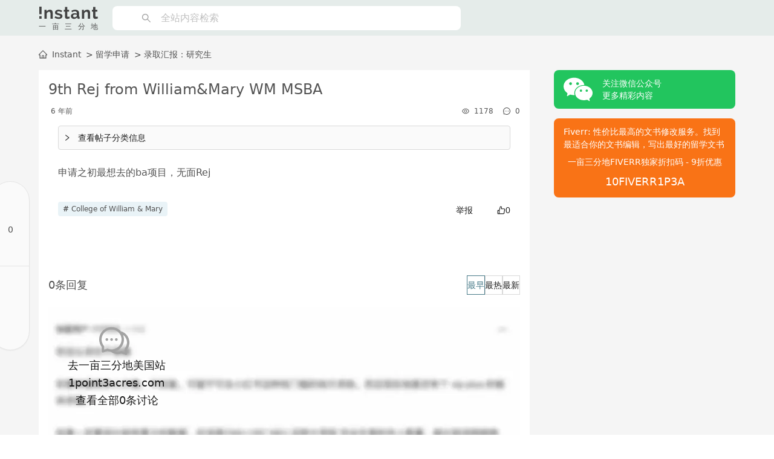

--- FILE ---
content_type: text/html; charset=utf-8
request_url: https://instant.1point3acres.cn/thread/612092
body_size: 27057
content:
<!DOCTYPE html><html lang="zh-CN"><head><meta charSet="utf-8"/><meta name="viewport" content="width=device-width"/><title>9th Rej from William&amp;Mary WM MSBA | Instant留学论坛 | 一亩三分地留学网 | Instant留学论坛 | 一亩三分地留学网</title><meta name="robots" content="index,follow"/><meta name="description" content="申请之初最想去的ba项目，无面Rej"/><meta property="og:title" content="9th Rej from William&amp;Mary WM MSBA | Instant留学论坛 | 一亩三分地留学网"/><meta property="og:description" content="申请之初最想去的ba项目，无面Rej"/><meta property="og:url" content="https://instant.1point3acres.cn/thread/612092"/><meta property="og:type" content="article"/><meta property="article:published_time" content="2020-03-18T20:59:51.000Z"/><meta property="article:modified_time" content="2020-03-18T20:59:51.000Z"/><meta property="article:tag" content="williammary"/><link rel="canonical" href="https://instant.1point3acres.cn/thread/612092"/><script type="application/ld+json">{"@context":"https://schema.org","@type":"Article","datePublished":"2020-03-18T20:59:51.000Z","description":"申请之初最想去的ba项目，无面Rej","mainEntityOfPage":{"@type":"WebPage","@id":"https://instant.1point3acres.cn/thread/612092"},"headline":"9th Rej from William&amp;Mary WM MSBA","image":[],"dateModified":"2020-03-18T20:59:51.000Z","author":[{"@type":"Person","name":"cornucopia628"}],"publisher":{"@type":"Organization","name":"一亩三分地Instatnt","logo":{"@type":"ImageObject","url":"https://instant.1point3acres.cn/images/logo.svg"}}}</script><link rel="preload" as="image" imageSrcSet="/_next/image?url=%2Fimages%2Fblur.jpg&amp;w=828&amp;q=75 1x, /_next/image?url=%2Fimages%2Fblur.jpg&amp;w=1920&amp;q=75 2x" fetchpriority="high"/><meta name="next-head-count" content="15"/><meta name="apple-mobile-web-app-status-bar-style" content="default"/><link rel="preload" href="/_next/static/css/46d3bbf438d33277.css" as="style"/><link rel="stylesheet" href="/_next/static/css/46d3bbf438d33277.css" data-n-g=""/><noscript data-n-css=""></noscript><script defer="" nomodule="" src="/_next/static/chunks/polyfills-c67a75d1b6f99dc8.js"></script><script src="/_next/static/chunks/webpack-904a0af5b059e60b.js" defer=""></script><script src="/_next/static/chunks/framework-80ea8c0f440c6a32.js" defer=""></script><script src="/_next/static/chunks/main-6b8a993c33b672e6.js" defer=""></script><script src="/_next/static/chunks/pages/_app-ba8562486ad23904.js" defer=""></script><script src="/_next/static/chunks/2e0dfa04-40f960e5536a0738.js" defer=""></script><script src="/_next/static/chunks/28-c3078cb7a7c4e8ad.js" defer=""></script><script src="/_next/static/chunks/351-8f37132b22bffe10.js" defer=""></script><script src="/_next/static/chunks/577-0189c68fb3347a0b.js" defer=""></script><script src="/_next/static/chunks/174-b0f65533bfc7a8e8.js" defer=""></script><script src="/_next/static/chunks/834-d1b8c8ccf0354c71.js" defer=""></script><script src="/_next/static/chunks/324-477622e9098ae0b0.js" defer=""></script><script src="/_next/static/chunks/14-6e7078993511b5ad.js" defer=""></script><script src="/_next/static/chunks/641-4dbe6c1f42115537.js" defer=""></script><script src="/_next/static/chunks/361-a40550d72878d1f7.js" defer=""></script><script src="/_next/static/chunks/pages/thread/%5Btid%5D-977870cb0eb28043.js" defer=""></script><script src="/_next/static/QXfzjlfjLsXEXh5zMpxfU/_buildManifest.js" defer=""></script><script src="/_next/static/QXfzjlfjLsXEXh5zMpxfU/_ssgManifest.js" defer=""></script><style>a.css-1e8gl4m{color:#5e5e5e;text-decoration:none;background-color:transparent;outline:none;cursor:pointer;transition:color 0.3s;-webkit-text-decoration-skip:objects;}a.css-1e8gl4m:hover{color:#497b89;}a.css-1e8gl4m:active{color:#383838;}a.css-1e8gl4m:active,a.css-1e8gl4m:hover{text-decoration:none;outline:0;}a.css-1e8gl4m:focus{text-decoration:none;outline:0;}a.css-1e8gl4m[disabled]{color:rgba(0,0,0,0.25);cursor:not-allowed;}.css-1e8gl4m a{color:#5e5e5e;text-decoration:none;background-color:transparent;outline:none;cursor:pointer;transition:color 0.3s;-webkit-text-decoration-skip:objects;}.css-1e8gl4m a:hover{color:#497b89;}.css-1e8gl4m a:active{color:#383838;}.css-1e8gl4m a:active,.css-1e8gl4m a:hover{text-decoration:none;outline:0;}.css-1e8gl4m a:focus{text-decoration:none;outline:0;}.css-1e8gl4m a[disabled]{color:rgba(0,0,0,0.25);cursor:not-allowed;}.css-1e8gl4m.anticon{display:inline-flex;align-items:center;color:inherit;font-style:normal;line-height:0;text-align:center;text-transform:none;vertical-align:-0.125em;text-rendering:optimizeLegibility;-webkit-font-smoothing:antialiased;-moz-osx-font-smoothing:grayscale;}.css-1e8gl4m.anticon >*{line-height:1;}.css-1e8gl4m.anticon svg{display:inline-block;}.css-1e8gl4m.anticon .anticon .anticon-icon{display:block;}.css-1e8gl4m.ant-dropdown{position:absolute;top:-9999px;left:-9999px;z-index:1050;display:block;}.css-1e8gl4m.ant-dropdown::before{position:absolute;inset-block:-4px;z-index:-9999;opacity:0.0001;content:"";}.css-1e8gl4m.ant-dropdown-menu-vertical{max-height:100vh;overflow-y:auto;}.css-1e8gl4m.ant-dropdown-trigger.ant-btn>.anticon-down,.css-1e8gl4m.ant-dropdown-trigger.ant-btn>.ant-btn-icon>.anticon-down{font-size:12px;}.css-1e8gl4m.ant-dropdown .ant-dropdown-wrap{position:relative;}.css-1e8gl4m.ant-dropdown .ant-dropdown-wrap .ant-btn>.anticon-down{font-size:12px;}.css-1e8gl4m.ant-dropdown .ant-dropdown-wrap .anticon-down::before{transition:transform 0.2s;}.css-1e8gl4m.ant-dropdown .ant-dropdown-wrap-open .anticon-down::before{transform:rotate(180deg);}.css-1e8gl4m.ant-dropdown-hidden,.css-1e8gl4m.ant-dropdown-menu-hidden,.css-1e8gl4m.ant-dropdown-menu-submenu-hidden{display:none;}.css-1e8gl4m.ant-dropdown.ant-slide-down-enter.ant-slide-down-enter-active.ant-dropdown-placement-bottomLeft,.css-1e8gl4m.ant-dropdown.ant-slide-down-appear.ant-slide-down-appear-active.ant-dropdown-placement-bottomLeft,.css-1e8gl4m.ant-dropdown.ant-slide-down-enter.ant-slide-down-enter-active.ant-dropdown-placement-bottom,.css-1e8gl4m.ant-dropdown.ant-slide-down-appear.ant-slide-down-appear-active.ant-dropdown-placement-bottom,.css-1e8gl4m.ant-dropdown.ant-slide-down-enter.ant-slide-down-enter-active.ant-dropdown-placement-bottomRight,.css-1e8gl4m.ant-dropdown.ant-slide-down-appear.ant-slide-down-appear-active.ant-dropdown-placement-bottomRight{animation-name:css-1e8gl4m-antSlideUpIn;}.css-1e8gl4m.ant-dropdown.ant-slide-up-enter.ant-slide-up-enter-active.ant-dropdown-placement-topLeft,.css-1e8gl4m.ant-dropdown.ant-slide-up-appear.ant-slide-up-appear-active.ant-dropdown-placement-topLeft,.css-1e8gl4m.ant-dropdown.ant-slide-up-enter.ant-slide-up-enter-active.ant-dropdown-placement-top,.css-1e8gl4m.ant-dropdown.ant-slide-up-appear.ant-slide-up-appear-active.ant-dropdown-placement-top,.css-1e8gl4m.ant-dropdown.ant-slide-up-enter.ant-slide-up-enter-active.ant-dropdown-placement-topRight,.css-1e8gl4m.ant-dropdown.ant-slide-up-appear.ant-slide-up-appear-active.ant-dropdown-placement-topRight{animation-name:css-1e8gl4m-antSlideDownIn;}.css-1e8gl4m.ant-dropdown.ant-slide-down-leave.ant-slide-down-leave-active.ant-dropdown-placement-bottomLeft,.css-1e8gl4m.ant-dropdown.ant-slide-down-leave.ant-slide-down-leave-active.ant-dropdown-placement-bottom,.css-1e8gl4m.ant-dropdown.ant-slide-down-leave.ant-slide-down-leave-active.ant-dropdown-placement-bottomRight{animation-name:css-1e8gl4m-antSlideUpOut;}.css-1e8gl4m.ant-dropdown.ant-slide-up-leave.ant-slide-up-leave-active.ant-dropdown-placement-topLeft,.css-1e8gl4m.ant-dropdown.ant-slide-up-leave.ant-slide-up-leave-active.ant-dropdown-placement-top,.css-1e8gl4m.ant-dropdown.ant-slide-up-leave.ant-slide-up-leave-active.ant-dropdown-placement-topRight{animation-name:css-1e8gl4m-antSlideDownOut;}.css-1e8gl4m.ant-dropdown .ant-dropdown-arrow{position:absolute;z-index:1;display:block;pointer-events:none;width:16px;height:16px;overflow:hidden;}.css-1e8gl4m.ant-dropdown .ant-dropdown-arrow::before{position:absolute;bottom:0;inset-inline-start:0;width:16px;height:8px;background:#ffffff;clip-path:polygon(1.6568542494923806px 100%, 50% 1.6568542494923806px, 14.34314575050762px 100%, 1.6568542494923806px 100%);clip-path:path('M 0 8 A 4 4 0 0 0 2.82842712474619 6.82842712474619 L 6.585786437626905 3.0710678118654755 A 2 2 0 0 1 9.414213562373096 3.0710678118654755 L 13.17157287525381 6.82842712474619 A 4 4 0 0 0 16 8 Z');content:"";}.css-1e8gl4m.ant-dropdown .ant-dropdown-arrow::after{content:"";position:absolute;width:8.970562748477143px;height:8.970562748477143px;bottom:0;inset-inline:0;margin:auto;border-radius:0 0 2px 0;transform:translateY(50%) rotate(-135deg);box-shadow:2px 2px 5px rgba(0, 0, 0, 0.05);z-index:0;background:transparent;}.css-1e8gl4m.ant-dropdown .ant-dropdown-arrow:before{background:#ffffff;}.css-1e8gl4m.ant-dropdown-placement-top>.ant-dropdown-arrow,.css-1e8gl4m.ant-dropdown-placement-topLeft>.ant-dropdown-arrow,.css-1e8gl4m.ant-dropdown-placement-topRight>.ant-dropdown-arrow{bottom:0;transform:translateY(100%) rotate(180deg);}.css-1e8gl4m.ant-dropdown-placement-top>.ant-dropdown-arrow{left:50%;transform:translateX(-50%) translateY(100%) rotate(180deg);}.css-1e8gl4m.ant-dropdown-placement-topLeft{--arrow-offset-horizontal:12px;}.css-1e8gl4m.ant-dropdown-placement-topLeft >.ant-dropdown-arrow{left:12px;}.css-1e8gl4m.ant-dropdown-placement-topRight{--arrow-offset-horizontal:calc(100% - 12px);}.css-1e8gl4m.ant-dropdown-placement-topRight >.ant-dropdown-arrow{right:12px;}.css-1e8gl4m.ant-dropdown-placement-bottom>.ant-dropdown-arrow,.css-1e8gl4m.ant-dropdown-placement-bottomLeft>.ant-dropdown-arrow,.css-1e8gl4m.ant-dropdown-placement-bottomRight>.ant-dropdown-arrow{top:0;transform:translateY(-100%);}.css-1e8gl4m.ant-dropdown-placement-bottom>.ant-dropdown-arrow{left:50%;transform:translateX(-50%) translateY(-100%);}.css-1e8gl4m.ant-dropdown-placement-bottomLeft{--arrow-offset-horizontal:12px;}.css-1e8gl4m.ant-dropdown-placement-bottomLeft >.ant-dropdown-arrow{left:12px;}.css-1e8gl4m.ant-dropdown-placement-bottomRight{--arrow-offset-horizontal:calc(100% - 12px);}.css-1e8gl4m.ant-dropdown-placement-bottomRight >.ant-dropdown-arrow{right:12px;}.css-1e8gl4m.ant-dropdown .ant-dropdown-menu{position:relative;margin:0;}.css-1e8gl4m.ant-dropdown-menu-submenu-popup{position:absolute;z-index:1050;background:transparent;box-shadow:none;transform-origin:0 0;}.css-1e8gl4m.ant-dropdown-menu-submenu-popup ul,.css-1e8gl4m.ant-dropdown-menu-submenu-popup li{list-style:none;margin:0;}.css-1e8gl4m.ant-dropdown,.css-1e8gl4m.ant-dropdown-menu-submenu{box-sizing:border-box;margin:0;padding:0;color:rgba(0,0,0,0.88);font-size:14px;line-height:1.5714285714285714;list-style:none;font-family:-apple-system,BlinkMacSystemFont,'Segoe UI',Roboto,'Helvetica Neue',Arial,'Noto Sans',sans-serif,'Apple Color Emoji','Segoe UI Emoji','Segoe UI Symbol','Noto Color Emoji';}.css-1e8gl4m.ant-dropdown .ant-dropdown-menu,.css-1e8gl4m.ant-dropdown-menu-submenu .ant-dropdown-menu{padding:4px;list-style-type:none;background-color:#ffffff;background-clip:padding-box;border-radius:8px;outline:none;box-shadow:0 6px 16px 0 rgba(0, 0, 0, 0.08),0 3px 6px -4px rgba(0, 0, 0, 0.12),0 9px 28px 8px rgba(0, 0, 0, 0.05);}.css-1e8gl4m.ant-dropdown .ant-dropdown-menu:focus-visible,.css-1e8gl4m.ant-dropdown-menu-submenu .ant-dropdown-menu:focus-visible{outline:3px solid #a5afb0;outline-offset:1px;transition:outline-offset 0s,outline 0s;}.css-1e8gl4m.ant-dropdown .ant-dropdown-menu:empty,.css-1e8gl4m.ant-dropdown-menu-submenu .ant-dropdown-menu:empty{padding:0;box-shadow:none;}.css-1e8gl4m.ant-dropdown .ant-dropdown-menu .ant-dropdown-menu-item-group-title,.css-1e8gl4m.ant-dropdown-menu-submenu .ant-dropdown-menu .ant-dropdown-menu-item-group-title{padding:5px 12px;color:rgba(0,0,0,0.45);transition:all 0.2s;}.css-1e8gl4m.ant-dropdown .ant-dropdown-menu .ant-dropdown-menu-item,.css-1e8gl4m.ant-dropdown-menu-submenu .ant-dropdown-menu .ant-dropdown-menu-item{position:relative;display:flex;align-items:center;}.css-1e8gl4m.ant-dropdown .ant-dropdown-menu .ant-dropdown-menu-item-icon,.css-1e8gl4m.ant-dropdown-menu-submenu .ant-dropdown-menu .ant-dropdown-menu-item-icon{min-width:14px;margin-inline-end:8px;font-size:12px;}.css-1e8gl4m.ant-dropdown .ant-dropdown-menu .ant-dropdown-menu-title-content,.css-1e8gl4m.ant-dropdown-menu-submenu .ant-dropdown-menu .ant-dropdown-menu-title-content{flex:auto;}.css-1e8gl4m.ant-dropdown .ant-dropdown-menu .ant-dropdown-menu-title-content-with-extra,.css-1e8gl4m.ant-dropdown-menu-submenu .ant-dropdown-menu .ant-dropdown-menu-title-content-with-extra{display:inline-flex;align-items:center;width:100%;}.css-1e8gl4m.ant-dropdown .ant-dropdown-menu .ant-dropdown-menu-title-content >a,.css-1e8gl4m.ant-dropdown-menu-submenu .ant-dropdown-menu .ant-dropdown-menu-title-content >a{color:inherit;transition:all 0.2s;}.css-1e8gl4m.ant-dropdown .ant-dropdown-menu .ant-dropdown-menu-title-content >a:hover,.css-1e8gl4m.ant-dropdown-menu-submenu .ant-dropdown-menu .ant-dropdown-menu-title-content >a:hover{color:inherit;}.css-1e8gl4m.ant-dropdown .ant-dropdown-menu .ant-dropdown-menu-title-content >a::after,.css-1e8gl4m.ant-dropdown-menu-submenu .ant-dropdown-menu .ant-dropdown-menu-title-content >a::after{position:absolute;inset:0;content:"";}.css-1e8gl4m.ant-dropdown .ant-dropdown-menu .ant-dropdown-menu-title-content .ant-dropdown-menu-item-extra,.css-1e8gl4m.ant-dropdown-menu-submenu .ant-dropdown-menu .ant-dropdown-menu-title-content .ant-dropdown-menu-item-extra{padding-inline-start:16px;margin-inline-start:auto;font-size:12px;color:rgba(0,0,0,0.45);}.css-1e8gl4m.ant-dropdown .ant-dropdown-menu .ant-dropdown-menu-item,.css-1e8gl4m.ant-dropdown-menu-submenu .ant-dropdown-menu .ant-dropdown-menu-item,.css-1e8gl4m.ant-dropdown .ant-dropdown-menu .ant-dropdown-menu-submenu-title,.css-1e8gl4m.ant-dropdown-menu-submenu .ant-dropdown-menu .ant-dropdown-menu-submenu-title{display:flex;margin:0;padding:5px 12px;color:rgba(0,0,0,0.88);font-weight:normal;font-size:14px;line-height:1.5714285714285714;cursor:pointer;transition:all 0.2s;border-radius:4px;}.css-1e8gl4m.ant-dropdown .ant-dropdown-menu .ant-dropdown-menu-item:hover,.css-1e8gl4m.ant-dropdown-menu-submenu .ant-dropdown-menu .ant-dropdown-menu-item:hover,.css-1e8gl4m.ant-dropdown .ant-dropdown-menu .ant-dropdown-menu-submenu-title:hover,.css-1e8gl4m.ant-dropdown-menu-submenu .ant-dropdown-menu .ant-dropdown-menu-submenu-title:hover,.css-1e8gl4m.ant-dropdown .ant-dropdown-menu .ant-dropdown-menu-item-active,.css-1e8gl4m.ant-dropdown-menu-submenu .ant-dropdown-menu .ant-dropdown-menu-item-active,.css-1e8gl4m.ant-dropdown .ant-dropdown-menu .ant-dropdown-menu-submenu-title-active,.css-1e8gl4m.ant-dropdown-menu-submenu .ant-dropdown-menu .ant-dropdown-menu-submenu-title-active{background-color:rgba(0,0,0,0.04);}.css-1e8gl4m.ant-dropdown .ant-dropdown-menu .ant-dropdown-menu-item:focus-visible,.css-1e8gl4m.ant-dropdown-menu-submenu .ant-dropdown-menu .ant-dropdown-menu-item:focus-visible,.css-1e8gl4m.ant-dropdown .ant-dropdown-menu .ant-dropdown-menu-submenu-title:focus-visible,.css-1e8gl4m.ant-dropdown-menu-submenu .ant-dropdown-menu .ant-dropdown-menu-submenu-title:focus-visible{outline:3px solid #a5afb0;outline-offset:1px;transition:outline-offset 0s,outline 0s;}.css-1e8gl4m.ant-dropdown .ant-dropdown-menu .ant-dropdown-menu-item-selected,.css-1e8gl4m.ant-dropdown-menu-submenu .ant-dropdown-menu .ant-dropdown-menu-item-selected,.css-1e8gl4m.ant-dropdown .ant-dropdown-menu .ant-dropdown-menu-submenu-title-selected,.css-1e8gl4m.ant-dropdown-menu-submenu .ant-dropdown-menu .ant-dropdown-menu-submenu-title-selected{color:#497b89;background-color:#bdc9c9;}.css-1e8gl4m.ant-dropdown .ant-dropdown-menu .ant-dropdown-menu-item-selected:hover,.css-1e8gl4m.ant-dropdown-menu-submenu .ant-dropdown-menu .ant-dropdown-menu-item-selected:hover,.css-1e8gl4m.ant-dropdown .ant-dropdown-menu .ant-dropdown-menu-submenu-title-selected:hover,.css-1e8gl4m.ant-dropdown-menu-submenu .ant-dropdown-menu .ant-dropdown-menu-submenu-title-selected:hover,.css-1e8gl4m.ant-dropdown .ant-dropdown-menu .ant-dropdown-menu-item-selected-active,.css-1e8gl4m.ant-dropdown-menu-submenu .ant-dropdown-menu .ant-dropdown-menu-item-selected-active,.css-1e8gl4m.ant-dropdown .ant-dropdown-menu .ant-dropdown-menu-submenu-title-selected-active,.css-1e8gl4m.ant-dropdown-menu-submenu .ant-dropdown-menu .ant-dropdown-menu-submenu-title-selected-active{background-color:#b1bcbd;}.css-1e8gl4m.ant-dropdown .ant-dropdown-menu .ant-dropdown-menu-item-disabled,.css-1e8gl4m.ant-dropdown-menu-submenu .ant-dropdown-menu .ant-dropdown-menu-item-disabled,.css-1e8gl4m.ant-dropdown .ant-dropdown-menu .ant-dropdown-menu-submenu-title-disabled,.css-1e8gl4m.ant-dropdown-menu-submenu .ant-dropdown-menu .ant-dropdown-menu-submenu-title-disabled{color:rgba(0,0,0,0.25);cursor:not-allowed;}.css-1e8gl4m.ant-dropdown .ant-dropdown-menu .ant-dropdown-menu-item-disabled:hover,.css-1e8gl4m.ant-dropdown-menu-submenu .ant-dropdown-menu .ant-dropdown-menu-item-disabled:hover,.css-1e8gl4m.ant-dropdown .ant-dropdown-menu .ant-dropdown-menu-submenu-title-disabled:hover,.css-1e8gl4m.ant-dropdown-menu-submenu .ant-dropdown-menu .ant-dropdown-menu-submenu-title-disabled:hover{color:rgba(0,0,0,0.25);background-color:#ffffff;cursor:not-allowed;}.css-1e8gl4m.ant-dropdown .ant-dropdown-menu .ant-dropdown-menu-item-disabled a,.css-1e8gl4m.ant-dropdown-menu-submenu .ant-dropdown-menu .ant-dropdown-menu-item-disabled a,.css-1e8gl4m.ant-dropdown .ant-dropdown-menu .ant-dropdown-menu-submenu-title-disabled a,.css-1e8gl4m.ant-dropdown-menu-submenu .ant-dropdown-menu .ant-dropdown-menu-submenu-title-disabled a{pointer-events:none;}.css-1e8gl4m.ant-dropdown .ant-dropdown-menu .ant-dropdown-menu-item-divider,.css-1e8gl4m.ant-dropdown-menu-submenu .ant-dropdown-menu .ant-dropdown-menu-item-divider,.css-1e8gl4m.ant-dropdown .ant-dropdown-menu .ant-dropdown-menu-submenu-title-divider,.css-1e8gl4m.ant-dropdown-menu-submenu .ant-dropdown-menu .ant-dropdown-menu-submenu-title-divider{height:1px;margin:4px 0;overflow:hidden;line-height:0;background-color:rgba(5,5,5,0.06);}.css-1e8gl4m.ant-dropdown .ant-dropdown-menu .ant-dropdown-menu-item .ant-dropdown-menu-submenu-expand-icon,.css-1e8gl4m.ant-dropdown-menu-submenu .ant-dropdown-menu .ant-dropdown-menu-item .ant-dropdown-menu-submenu-expand-icon,.css-1e8gl4m.ant-dropdown .ant-dropdown-menu .ant-dropdown-menu-submenu-title .ant-dropdown-menu-submenu-expand-icon,.css-1e8gl4m.ant-dropdown-menu-submenu .ant-dropdown-menu .ant-dropdown-menu-submenu-title .ant-dropdown-menu-submenu-expand-icon{position:absolute;inset-inline-end:8px;}.css-1e8gl4m.ant-dropdown .ant-dropdown-menu .ant-dropdown-menu-item .ant-dropdown-menu-submenu-expand-icon .ant-dropdown-menu-submenu-arrow-icon,.css-1e8gl4m.ant-dropdown-menu-submenu .ant-dropdown-menu .ant-dropdown-menu-item .ant-dropdown-menu-submenu-expand-icon .ant-dropdown-menu-submenu-arrow-icon,.css-1e8gl4m.ant-dropdown .ant-dropdown-menu .ant-dropdown-menu-submenu-title .ant-dropdown-menu-submenu-expand-icon .ant-dropdown-menu-submenu-arrow-icon,.css-1e8gl4m.ant-dropdown-menu-submenu .ant-dropdown-menu .ant-dropdown-menu-submenu-title .ant-dropdown-menu-submenu-expand-icon .ant-dropdown-menu-submenu-arrow-icon{margin-inline-end:0!important;color:rgba(0,0,0,0.45);font-size:12px;font-style:normal;}.css-1e8gl4m.ant-dropdown .ant-dropdown-menu .ant-dropdown-menu-item-group-list,.css-1e8gl4m.ant-dropdown-menu-submenu .ant-dropdown-menu .ant-dropdown-menu-item-group-list{margin:0 8px;padding:0;list-style:none;}.css-1e8gl4m.ant-dropdown .ant-dropdown-menu .ant-dropdown-menu-submenu-title,.css-1e8gl4m.ant-dropdown-menu-submenu .ant-dropdown-menu .ant-dropdown-menu-submenu-title{padding-inline-end:24px;}.css-1e8gl4m.ant-dropdown .ant-dropdown-menu .ant-dropdown-menu-submenu-vertical,.css-1e8gl4m.ant-dropdown-menu-submenu .ant-dropdown-menu .ant-dropdown-menu-submenu-vertical{position:relative;}.css-1e8gl4m.ant-dropdown .ant-dropdown-menu .ant-dropdown-menu-submenu.ant-dropdown-menu-submenu-disabled .ant-dropdown-menu-submenu-title,.css-1e8gl4m.ant-dropdown-menu-submenu .ant-dropdown-menu .ant-dropdown-menu-submenu.ant-dropdown-menu-submenu-disabled .ant-dropdown-menu-submenu-title,.css-1e8gl4m.ant-dropdown .ant-dropdown-menu .ant-dropdown-menu-submenu.ant-dropdown-menu-submenu-disabled .ant-dropdown-menu-submenu-title .ant-dropdown-menu-submenu-arrow-icon,.css-1e8gl4m.ant-dropdown-menu-submenu .ant-dropdown-menu .ant-dropdown-menu-submenu.ant-dropdown-menu-submenu-disabled .ant-dropdown-menu-submenu-title .ant-dropdown-menu-submenu-arrow-icon{color:rgba(0,0,0,0.25);background-color:#ffffff;cursor:not-allowed;}.css-1e8gl4m.ant-dropdown .ant-dropdown-menu .ant-dropdown-menu-submenu-selected .ant-dropdown-menu-submenu-title,.css-1e8gl4m.ant-dropdown-menu-submenu .ant-dropdown-menu .ant-dropdown-menu-submenu-selected .ant-dropdown-menu-submenu-title{color:#497b89;}.css-1e8gl4m.ant-slide-up-enter,.css-1e8gl4m.ant-slide-up-appear{animation-duration:0.2s;animation-fill-mode:both;animation-play-state:paused;}.css-1e8gl4m.ant-slide-up-leave{animation-duration:0.2s;animation-fill-mode:both;animation-play-state:paused;}.css-1e8gl4m.ant-slide-up-enter.ant-slide-up-enter-active,.css-1e8gl4m.ant-slide-up-appear.ant-slide-up-appear-active{animation-name:css-1e8gl4m-antSlideUpIn;animation-play-state:running;}.css-1e8gl4m.ant-slide-up-leave.ant-slide-up-leave-active{animation-name:css-1e8gl4m-antSlideUpOut;animation-play-state:running;pointer-events:none;}.css-1e8gl4m.ant-slide-up-enter,.css-1e8gl4m.ant-slide-up-appear{transform:scale(0);transform-origin:0% 0%;opacity:0;animation-timing-function:cubic-bezier(0.23, 1, 0.32, 1);}.css-1e8gl4m.ant-slide-up-enter-prepare,.css-1e8gl4m.ant-slide-up-appear-prepare{transform:scale(1);}.css-1e8gl4m.ant-slide-up-leave{animation-timing-function:cubic-bezier(0.755, 0.05, 0.855, 0.06);}.css-1e8gl4m.ant-slide-down-enter,.css-1e8gl4m.ant-slide-down-appear{animation-duration:0.2s;animation-fill-mode:both;animation-play-state:paused;}.css-1e8gl4m.ant-slide-down-leave{animation-duration:0.2s;animation-fill-mode:both;animation-play-state:paused;}.css-1e8gl4m.ant-slide-down-enter.ant-slide-down-enter-active,.css-1e8gl4m.ant-slide-down-appear.ant-slide-down-appear-active{animation-name:css-1e8gl4m-antSlideDownIn;animation-play-state:running;}.css-1e8gl4m.ant-slide-down-leave.ant-slide-down-leave-active{animation-name:css-1e8gl4m-antSlideDownOut;animation-play-state:running;pointer-events:none;}.css-1e8gl4m.ant-slide-down-enter,.css-1e8gl4m.ant-slide-down-appear{transform:scale(0);transform-origin:0% 0%;opacity:0;animation-timing-function:cubic-bezier(0.23, 1, 0.32, 1);}.css-1e8gl4m.ant-slide-down-enter-prepare,.css-1e8gl4m.ant-slide-down-appear-prepare{transform:scale(1);}.css-1e8gl4m.ant-slide-down-leave{animation-timing-function:cubic-bezier(0.755, 0.05, 0.855, 0.06);}.css-1e8gl4m.ant-move-up-enter,.css-1e8gl4m.ant-move-up-appear{animation-duration:0.2s;animation-fill-mode:both;animation-play-state:paused;}.css-1e8gl4m.ant-move-up-leave{animation-duration:0.2s;animation-fill-mode:both;animation-play-state:paused;}.css-1e8gl4m.ant-move-up-enter.ant-move-up-enter-active,.css-1e8gl4m.ant-move-up-appear.ant-move-up-appear-active{animation-name:css-1e8gl4m-antMoveUpIn;animation-play-state:running;}.css-1e8gl4m.ant-move-up-leave.ant-move-up-leave-active{animation-name:css-1e8gl4m-antMoveUpOut;animation-play-state:running;pointer-events:none;}.css-1e8gl4m.ant-move-up-enter,.css-1e8gl4m.ant-move-up-appear{opacity:0;animation-timing-function:cubic-bezier(0.08, 0.82, 0.17, 1);}.css-1e8gl4m.ant-move-up-leave{animation-timing-function:cubic-bezier(0.78, 0.14, 0.15, 0.86);}.css-1e8gl4m.ant-move-down-enter,.css-1e8gl4m.ant-move-down-appear{animation-duration:0.2s;animation-fill-mode:both;animation-play-state:paused;}.css-1e8gl4m.ant-move-down-leave{animation-duration:0.2s;animation-fill-mode:both;animation-play-state:paused;}.css-1e8gl4m.ant-move-down-enter.ant-move-down-enter-active,.css-1e8gl4m.ant-move-down-appear.ant-move-down-appear-active{animation-name:css-1e8gl4m-antMoveDownIn;animation-play-state:running;}.css-1e8gl4m.ant-move-down-leave.ant-move-down-leave-active{animation-name:css-1e8gl4m-antMoveDownOut;animation-play-state:running;pointer-events:none;}.css-1e8gl4m.ant-move-down-enter,.css-1e8gl4m.ant-move-down-appear{opacity:0;animation-timing-function:cubic-bezier(0.08, 0.82, 0.17, 1);}.css-1e8gl4m.ant-move-down-leave{animation-timing-function:cubic-bezier(0.78, 0.14, 0.15, 0.86);}.css-1e8gl4m.ant-zoom-big-enter,.css-1e8gl4m.ant-zoom-big-appear{animation-duration:0.2s;animation-fill-mode:both;animation-play-state:paused;}.css-1e8gl4m.ant-zoom-big-leave{animation-duration:0.2s;animation-fill-mode:both;animation-play-state:paused;}.css-1e8gl4m.ant-zoom-big-enter.ant-zoom-big-enter-active,.css-1e8gl4m.ant-zoom-big-appear.ant-zoom-big-appear-active{animation-name:css-1e8gl4m-antZoomBigIn;animation-play-state:running;}.css-1e8gl4m.ant-zoom-big-leave.ant-zoom-big-leave-active{animation-name:css-1e8gl4m-antZoomBigOut;animation-play-state:running;pointer-events:none;}.css-1e8gl4m.ant-zoom-big-enter,.css-1e8gl4m.ant-zoom-big-appear{transform:scale(0);opacity:0;animation-timing-function:cubic-bezier(0.08, 0.82, 0.17, 1);}.css-1e8gl4m.ant-zoom-big-enter-prepare,.css-1e8gl4m.ant-zoom-big-appear-prepare{transform:none;}.css-1e8gl4m.ant-zoom-big-leave{animation-timing-function:cubic-bezier(0.78, 0.14, 0.15, 0.86);}.css-1e8gl4m.ant-dropdown .ant-dropdown-menu .ant-dropdown-menu-item.ant-dropdown-menu-item-danger:not(.ant-dropdown-menu-item-disabled),.css-1e8gl4m.ant-dropdown-menu-submenu .ant-dropdown-menu .ant-dropdown-menu-item.ant-dropdown-menu-item-danger:not(.ant-dropdown-menu-item-disabled){color:#ff4d4f;}.css-1e8gl4m.ant-dropdown .ant-dropdown-menu .ant-dropdown-menu-item.ant-dropdown-menu-item-danger:not(.ant-dropdown-menu-item-disabled):hover,.css-1e8gl4m.ant-dropdown-menu-submenu .ant-dropdown-menu .ant-dropdown-menu-item.ant-dropdown-menu-item-danger:not(.ant-dropdown-menu-item-disabled):hover{color:#fff;background-color:#ff4d4f;}@keyframes css-1e8gl4m-antSlideUpIn{0%{transform:scaleY(0.8);transform-origin:0% 0%;opacity:0;}100%{transform:scaleY(1);transform-origin:0% 0%;opacity:1;}}@keyframes css-1e8gl4m-antSlideDownIn{0%{transform:scaleY(0.8);transform-origin:100% 100%;opacity:0;}100%{transform:scaleY(1);transform-origin:100% 100%;opacity:1;}}@keyframes css-1e8gl4m-antSlideUpOut{0%{transform:scaleY(1);transform-origin:0% 0%;opacity:1;}100%{transform:scaleY(0.8);transform-origin:0% 0%;opacity:0;}}@keyframes css-1e8gl4m-antSlideDownOut{0%{transform:scaleY(1);transform-origin:100% 100%;opacity:1;}100%{transform:scaleY(0.8);transform-origin:100% 100%;opacity:0;}}@keyframes css-1e8gl4m-antMoveUpIn{0%{transform:translate3d(0, -100%, 0);transform-origin:0 0;opacity:0;}100%{transform:translate3d(0, 0, 0);transform-origin:0 0;opacity:1;}}@keyframes css-1e8gl4m-antMoveUpOut{0%{transform:translate3d(0, 0, 0);transform-origin:0 0;opacity:1;}100%{transform:translate3d(0, -100%, 0);transform-origin:0 0;opacity:0;}}@keyframes css-1e8gl4m-antMoveDownIn{0%{transform:translate3d(0, 100%, 0);transform-origin:0 0;opacity:0;}100%{transform:translate3d(0, 0, 0);transform-origin:0 0;opacity:1;}}@keyframes css-1e8gl4m-antMoveDownOut{0%{transform:translate3d(0, 0, 0);transform-origin:0 0;opacity:1;}100%{transform:translate3d(0, 100%, 0);transform-origin:0 0;opacity:0;}}@keyframes css-1e8gl4m-antZoomBigIn{0%{transform:scale(0.8);opacity:0;}100%{transform:scale(1);opacity:1;}}@keyframes css-1e8gl4m-antZoomBigOut{0%{transform:scale(1);}100%{transform:scale(0.8);opacity:0;}}.css-1e8gl4m.ant-input{box-sizing:border-box;}.css-1e8gl4m.ant-input::before,.css-1e8gl4m.ant-input::after{box-sizing:border-box;}.css-1e8gl4m.ant-input [class^="ant-input"],.css-1e8gl4m.ant-input [class*=" ant-input"]{box-sizing:border-box;}.css-1e8gl4m.ant-input [class^="ant-input"]::before,.css-1e8gl4m.ant-input [class*=" ant-input"]::before,.css-1e8gl4m.ant-input [class^="ant-input"]::after,.css-1e8gl4m.ant-input [class*=" ant-input"]::after{box-sizing:border-box;}.css-1e8gl4m.ant-input{box-sizing:border-box;margin:0;padding:4px 11px;color:rgba(0,0,0,0.88);font-size:14px;line-height:1.5714285714285714;list-style:none;font-family:-apple-system,BlinkMacSystemFont,'Segoe UI',Roboto,'Helvetica Neue',Arial,'Noto Sans',sans-serif,'Apple Color Emoji','Segoe UI Emoji','Segoe UI Symbol','Noto Color Emoji';position:relative;display:inline-block;width:100%;min-width:0;border-radius:6px;transition:all 0.2s;}.css-1e8gl4m.ant-input::-moz-placeholder{opacity:1;}.css-1e8gl4m.ant-input::placeholder{color:rgba(0,0,0,0.25);user-select:none;}.css-1e8gl4m.ant-input:placeholder-shown{text-overflow:ellipsis;}.css-1e8gl4m.ant-input-lg{padding:7px 11px;font-size:16px;line-height:1.5;border-radius:8px;}.css-1e8gl4m.ant-input-sm{padding:0px 7px;font-size:14px;border-radius:4px;}.css-1e8gl4m.ant-input-rtl,.css-1e8gl4m.ant-input-textarea-rtl{direction:rtl;}.css-1e8gl4m.ant-input-outlined{background:#ffffff;border-width:1px;border-style:solid;border-color:#d9d9d9;}.css-1e8gl4m.ant-input-outlined:hover{border-color:#688e96;background-color:#ffffff;}.css-1e8gl4m.ant-input-outlined:focus,.css-1e8gl4m.ant-input-outlined:focus-within{border-color:#497b89;box-shadow:0 0 0 2px rgba(1,47,47,0.26);outline:0;background-color:#ffffff;}.css-1e8gl4m.ant-input-outlined.ant-input-disabled,.css-1e8gl4m.ant-input-outlined[disabled]{color:rgba(0,0,0,0.25);background-color:rgba(0,0,0,0.04);border-color:#d9d9d9;box-shadow:none;cursor:not-allowed;opacity:1;}.css-1e8gl4m.ant-input-outlined.ant-input-disabled input[disabled],.css-1e8gl4m.ant-input-outlined[disabled] input[disabled],.css-1e8gl4m.ant-input-outlined.ant-input-disabled textarea[disabled],.css-1e8gl4m.ant-input-outlined[disabled] textarea[disabled]{cursor:not-allowed;}.css-1e8gl4m.ant-input-outlined.ant-input-disabled:hover:not([disabled]),.css-1e8gl4m.ant-input-outlined[disabled]:hover:not([disabled]){border-color:#d9d9d9;background-color:rgba(0,0,0,0.04);}.css-1e8gl4m.ant-input-outlined.ant-input-status-error:not(.ant-input-disabled){background:#ffffff;border-width:1px;border-style:solid;border-color:#ff4d4f;}.css-1e8gl4m.ant-input-outlined.ant-input-status-error:not(.ant-input-disabled):hover{border-color:#ffa39e;background-color:#ffffff;}.css-1e8gl4m.ant-input-outlined.ant-input-status-error:not(.ant-input-disabled):focus,.css-1e8gl4m.ant-input-outlined.ant-input-status-error:not(.ant-input-disabled):focus-within{border-color:#ff4d4f;box-shadow:0 0 0 2px rgba(255,38,5,0.06);outline:0;background-color:#ffffff;}.css-1e8gl4m.ant-input-outlined.ant-input-status-error:not(.ant-input-disabled) .ant-input-prefix,.css-1e8gl4m.ant-input-outlined.ant-input-status-error:not(.ant-input-disabled) .ant-input-suffix{color:#ff4d4f;}.css-1e8gl4m.ant-input-outlined.ant-input-status-error.ant-input-disabled{border-color:#ff4d4f;}.css-1e8gl4m.ant-input-outlined.ant-input-status-warning:not(.ant-input-disabled){background:#ffffff;border-width:1px;border-style:solid;border-color:#faad14;}.css-1e8gl4m.ant-input-outlined.ant-input-status-warning:not(.ant-input-disabled):hover{border-color:#ffd666;background-color:#ffffff;}.css-1e8gl4m.ant-input-outlined.ant-input-status-warning:not(.ant-input-disabled):focus,.css-1e8gl4m.ant-input-outlined.ant-input-status-warning:not(.ant-input-disabled):focus-within{border-color:#faad14;box-shadow:0 0 0 2px rgba(255,215,5,0.1);outline:0;background-color:#ffffff;}.css-1e8gl4m.ant-input-outlined.ant-input-status-warning:not(.ant-input-disabled) .ant-input-prefix,.css-1e8gl4m.ant-input-outlined.ant-input-status-warning:not(.ant-input-disabled) .ant-input-suffix{color:#faad14;}.css-1e8gl4m.ant-input-outlined.ant-input-status-warning.ant-input-disabled{border-color:#faad14;}.css-1e8gl4m.ant-input-filled{background:rgba(0,0,0,0.04);border-width:1px;border-style:solid;border-color:transparent;}input.css-1e8gl4m.ant-input-filled,.css-1e8gl4m.ant-input-filled input,textarea.css-1e8gl4m.ant-input-filled,.css-1e8gl4m.ant-input-filled textarea{color:unset;}.css-1e8gl4m.ant-input-filled:hover{background:rgba(0,0,0,0.06);}.css-1e8gl4m.ant-input-filled:focus,.css-1e8gl4m.ant-input-filled:focus-within{outline:0;border-color:#497b89;background-color:#ffffff;}.css-1e8gl4m.ant-input-filled.ant-input-disabled,.css-1e8gl4m.ant-input-filled[disabled]{color:rgba(0,0,0,0.25);background-color:rgba(0,0,0,0.04);border-color:#d9d9d9;box-shadow:none;cursor:not-allowed;opacity:1;}.css-1e8gl4m.ant-input-filled.ant-input-disabled input[disabled],.css-1e8gl4m.ant-input-filled[disabled] input[disabled],.css-1e8gl4m.ant-input-filled.ant-input-disabled textarea[disabled],.css-1e8gl4m.ant-input-filled[disabled] textarea[disabled]{cursor:not-allowed;}.css-1e8gl4m.ant-input-filled.ant-input-disabled:hover:not([disabled]),.css-1e8gl4m.ant-input-filled[disabled]:hover:not([disabled]){border-color:#d9d9d9;background-color:rgba(0,0,0,0.04);}.css-1e8gl4m.ant-input-filled.ant-input-status-error:not(.ant-input-disabled){background:#fff2f0;border-width:1px;border-style:solid;border-color:transparent;}input.css-1e8gl4m.ant-input-filled.ant-input-status-error:not(.ant-input-disabled),.css-1e8gl4m.ant-input-filled.ant-input-status-error:not(.ant-input-disabled) input,textarea.css-1e8gl4m.ant-input-filled.ant-input-status-error:not(.ant-input-disabled),.css-1e8gl4m.ant-input-filled.ant-input-status-error:not(.ant-input-disabled) textarea{color:#ff4d4f;}.css-1e8gl4m.ant-input-filled.ant-input-status-error:not(.ant-input-disabled):hover{background:#fff1f0;}.css-1e8gl4m.ant-input-filled.ant-input-status-error:not(.ant-input-disabled):focus,.css-1e8gl4m.ant-input-filled.ant-input-status-error:not(.ant-input-disabled):focus-within{outline:0;border-color:#ff4d4f;background-color:#ffffff;}.css-1e8gl4m.ant-input-filled.ant-input-status-error:not(.ant-input-disabled) .ant-input-prefix,.css-1e8gl4m.ant-input-filled.ant-input-status-error:not(.ant-input-disabled) .ant-input-suffix{color:#ff4d4f;}.css-1e8gl4m.ant-input-filled.ant-input-status-warning:not(.ant-input-disabled){background:#fffbe6;border-width:1px;border-style:solid;border-color:transparent;}input.css-1e8gl4m.ant-input-filled.ant-input-status-warning:not(.ant-input-disabled),.css-1e8gl4m.ant-input-filled.ant-input-status-warning:not(.ant-input-disabled) input,textarea.css-1e8gl4m.ant-input-filled.ant-input-status-warning:not(.ant-input-disabled),.css-1e8gl4m.ant-input-filled.ant-input-status-warning:not(.ant-input-disabled) textarea{color:#faad14;}.css-1e8gl4m.ant-input-filled.ant-input-status-warning:not(.ant-input-disabled):hover{background:#fff1b8;}.css-1e8gl4m.ant-input-filled.ant-input-status-warning:not(.ant-input-disabled):focus,.css-1e8gl4m.ant-input-filled.ant-input-status-warning:not(.ant-input-disabled):focus-within{outline:0;border-color:#faad14;background-color:#ffffff;}.css-1e8gl4m.ant-input-filled.ant-input-status-warning:not(.ant-input-disabled) .ant-input-prefix,.css-1e8gl4m.ant-input-filled.ant-input-status-warning:not(.ant-input-disabled) .ant-input-suffix{color:#faad14;}.css-1e8gl4m.ant-input-borderless{background:transparent;border:none;}.css-1e8gl4m.ant-input-borderless:focus,.css-1e8gl4m.ant-input-borderless:focus-within{outline:none;}.css-1e8gl4m.ant-input-borderless.ant-input-disabled,.css-1e8gl4m.ant-input-borderless[disabled]{color:rgba(0,0,0,0.25);cursor:not-allowed;}.css-1e8gl4m.ant-input-borderless.ant-input-status-error,.css-1e8gl4m.ant-input-borderless.ant-input-status-error input,.css-1e8gl4m.ant-input-borderless.ant-input-status-error textarea{color:#ff4d4f;}.css-1e8gl4m.ant-input-borderless.ant-input-status-warning,.css-1e8gl4m.ant-input-borderless.ant-input-status-warning input,.css-1e8gl4m.ant-input-borderless.ant-input-status-warning textarea{color:#faad14;}.css-1e8gl4m.ant-input-underlined{background:#ffffff;border-width:1px 0;border-style:solid none;border-color:transparent transparent #d9d9d9 transparent;border-radius:0;}.css-1e8gl4m.ant-input-underlined:hover{border-color:transparent transparent #d9d9d9 transparent;background-color:#ffffff;}.css-1e8gl4m.ant-input-underlined:focus,.css-1e8gl4m.ant-input-underlined:focus-within{border-color:transparent transparent #d9d9d9 transparent;outline:0;background-color:#ffffff;}.css-1e8gl4m.ant-input-underlined.ant-input-disabled,.css-1e8gl4m.ant-input-underlined[disabled]{color:rgba(0,0,0,0.25);box-shadow:none;cursor:not-allowed;}.css-1e8gl4m.ant-input-underlined.ant-input-disabled:hover,.css-1e8gl4m.ant-input-underlined[disabled]:hover{border-color:transparent transparent #d9d9d9 transparent;}.css-1e8gl4m.ant-input-underlined input[disabled],.css-1e8gl4m.ant-input-underlined textarea[disabled]{cursor:not-allowed;}.css-1e8gl4m.ant-input-underlined.ant-input-status-error:not(.ant-input-disabled){background:#ffffff;border-width:1px 0;border-style:solid none;border-color:transparent transparent #ff4d4f transparent;border-radius:0;}.css-1e8gl4m.ant-input-underlined.ant-input-status-error:not(.ant-input-disabled):hover{border-color:transparent transparent #ff4d4f transparent;background-color:#ffffff;}.css-1e8gl4m.ant-input-underlined.ant-input-status-error:not(.ant-input-disabled):focus,.css-1e8gl4m.ant-input-underlined.ant-input-status-error:not(.ant-input-disabled):focus-within{border-color:transparent transparent #ff4d4f transparent;outline:0;background-color:#ffffff;}.css-1e8gl4m.ant-input-underlined.ant-input-status-error:not(.ant-input-disabled) .ant-input-prefix,.css-1e8gl4m.ant-input-underlined.ant-input-status-error:not(.ant-input-disabled) .ant-input-suffix{color:#ff4d4f;}.css-1e8gl4m.ant-input-underlined.ant-input-status-error.ant-input-disabled{border-color:transparent transparent #ff4d4f transparent;}.css-1e8gl4m.ant-input-underlined.ant-input-status-warning:not(.ant-input-disabled){background:#ffffff;border-width:1px 0;border-style:solid none;border-color:transparent transparent #faad14 transparent;border-radius:0;}.css-1e8gl4m.ant-input-underlined.ant-input-status-warning:not(.ant-input-disabled):hover{border-color:transparent transparent #faad14 transparent;background-color:#ffffff;}.css-1e8gl4m.ant-input-underlined.ant-input-status-warning:not(.ant-input-disabled):focus,.css-1e8gl4m.ant-input-underlined.ant-input-status-warning:not(.ant-input-disabled):focus-within{border-color:transparent transparent #faad14 transparent;outline:0;background-color:#ffffff;}.css-1e8gl4m.ant-input-underlined.ant-input-status-warning:not(.ant-input-disabled) .ant-input-prefix,.css-1e8gl4m.ant-input-underlined.ant-input-status-warning:not(.ant-input-disabled) .ant-input-suffix{color:#faad14;}.css-1e8gl4m.ant-input-underlined.ant-input-status-warning.ant-input-disabled{border-color:transparent transparent #faad14 transparent;}.css-1e8gl4m.ant-input[type="color"]{height:32px;}.css-1e8gl4m.ant-input[type="color"].ant-input-lg{height:40px;}.css-1e8gl4m.ant-input[type="color"].ant-input-sm{height:24px;padding-top:3px;padding-bottom:3px;}.css-1e8gl4m.ant-input[type="search"]::-webkit-search-cancel-button,.css-1e8gl4m.ant-input[type="search"]::-webkit-search-decoration{appearance:none;}.css-1e8gl4m.ant-input-affix-wrapper{position:relative;display:inline-flex;width:100%;min-width:0;padding:4px 11px;color:rgba(0,0,0,0.88);font-size:14px;line-height:1.5714285714285714;border-radius:6px;transition:all 0.2s;}.css-1e8gl4m.ant-input-affix-wrapper::-moz-placeholder{opacity:1;}.css-1e8gl4m.ant-input-affix-wrapper::placeholder{color:rgba(0,0,0,0.25);user-select:none;}.css-1e8gl4m.ant-input-affix-wrapper:placeholder-shown{text-overflow:ellipsis;}.css-1e8gl4m.ant-input-affix-wrapper-lg{padding:7px 11px;font-size:16px;line-height:1.5;border-radius:8px;}.css-1e8gl4m.ant-input-affix-wrapper-sm{padding:0px 7px;font-size:14px;border-radius:4px;}.css-1e8gl4m.ant-input-affix-wrapper-rtl,.css-1e8gl4m.ant-input-affix-wrapper-textarea-rtl{direction:rtl;}.css-1e8gl4m.ant-input-affix-wrapper:not(.ant-input-disabled):hover{z-index:1;}.ant-input-search-with-button .css-1e8gl4m.ant-input-affix-wrapper:not(.ant-input-disabled):hover{z-index:0;}.css-1e8gl4m.ant-input-affix-wrapper-focused,.css-1e8gl4m.ant-input-affix-wrapper:focus{z-index:1;}.css-1e8gl4m.ant-input-affix-wrapper >input.ant-input{padding:0;}.css-1e8gl4m.ant-input-affix-wrapper >input.ant-input,.css-1e8gl4m.ant-input-affix-wrapper >textarea.ant-input{font-size:inherit;border:none;border-radius:0;outline:none;background:transparent;color:inherit;}.css-1e8gl4m.ant-input-affix-wrapper >input.ant-input::-ms-reveal,.css-1e8gl4m.ant-input-affix-wrapper >textarea.ant-input::-ms-reveal{display:none;}.css-1e8gl4m.ant-input-affix-wrapper >input.ant-input:focus,.css-1e8gl4m.ant-input-affix-wrapper >textarea.ant-input:focus{box-shadow:none!important;}.css-1e8gl4m.ant-input-affix-wrapper::before{display:inline-block;width:0;visibility:hidden;content:"\a0";}.css-1e8gl4m.ant-input-affix-wrapper .ant-input-prefix,.css-1e8gl4m.ant-input-affix-wrapper .ant-input-suffix{display:flex;flex:none;align-items:center;}.css-1e8gl4m.ant-input-affix-wrapper .ant-input-prefix >*:not(:last-child),.css-1e8gl4m.ant-input-affix-wrapper .ant-input-suffix >*:not(:last-child){margin-inline-end:8px;}.css-1e8gl4m.ant-input-affix-wrapper .ant-input-show-count-suffix{color:rgba(0,0,0,0.45);direction:ltr;}.css-1e8gl4m.ant-input-affix-wrapper .ant-input-show-count-has-suffix{margin-inline-end:4px;}.css-1e8gl4m.ant-input-affix-wrapper .ant-input-prefix{margin-inline-end:4px;}.css-1e8gl4m.ant-input-affix-wrapper .ant-input-suffix{margin-inline-start:4px;}.css-1e8gl4m.ant-input-affix-wrapper .ant-input-clear-icon{margin:0;padding:0;line-height:0;color:rgba(0,0,0,0.25);font-size:12px;vertical-align:-1px;cursor:pointer;transition:color 0.3s;border:none;outline:none;background-color:transparent;}.css-1e8gl4m.ant-input-affix-wrapper .ant-input-clear-icon:hover{color:rgba(0,0,0,0.45);}.css-1e8gl4m.ant-input-affix-wrapper .ant-input-clear-icon:active{color:rgba(0,0,0,0.88);}.css-1e8gl4m.ant-input-affix-wrapper .ant-input-clear-icon-hidden{visibility:hidden;}.css-1e8gl4m.ant-input-affix-wrapper .ant-input-clear-icon-has-suffix{margin:0 4px;}.css-1e8gl4m.ant-input-affix-wrapper .anticon.ant-input-password-icon{color:rgba(0,0,0,0.45);cursor:pointer;transition:all 0.3s;}.css-1e8gl4m.ant-input-affix-wrapper .anticon.ant-input-password-icon:hover{color:rgba(0,0,0,0.88);}.css-1e8gl4m.ant-input-underlined{border-radius:0;}.css-1e8gl4m.ant-input-affix-wrapper-disabled .anticon.ant-input-password-icon{color:rgba(0,0,0,0.45);cursor:not-allowed;}.css-1e8gl4m.ant-input-affix-wrapper-disabled .anticon.ant-input-password-icon:hover{color:rgba(0,0,0,0.45);}.css-1e8gl4m[class^="ant-input"],.css-1e8gl4m[class*=" ant-input"]{box-sizing:border-box;}.css-1e8gl4m[class^="ant-input"]::before,.css-1e8gl4m[class*=" ant-input"]::before,.css-1e8gl4m[class^="ant-input"]::after,.css-1e8gl4m[class*=" ant-input"]::after{box-sizing:border-box;}.css-1e8gl4m[class^="ant-input"] [class^="ant-input"],.css-1e8gl4m[class*=" ant-input"] [class^="ant-input"],.css-1e8gl4m[class^="ant-input"] [class*=" ant-input"],.css-1e8gl4m[class*=" ant-input"] [class*=" ant-input"]{box-sizing:border-box;}.css-1e8gl4m[class^="ant-input"] [class^="ant-input"]::before,.css-1e8gl4m[class*=" ant-input"] [class^="ant-input"]::before,.css-1e8gl4m[class^="ant-input"] [class*=" ant-input"]::before,.css-1e8gl4m[class*=" ant-input"] [class*=" ant-input"]::before,.css-1e8gl4m[class^="ant-input"] [class^="ant-input"]::after,.css-1e8gl4m[class*=" ant-input"] [class^="ant-input"]::after,.css-1e8gl4m[class^="ant-input"] [class*=" ant-input"]::after,.css-1e8gl4m[class*=" ant-input"] [class*=" ant-input"]::after{box-sizing:border-box;}.css-1e8gl4m.ant-input-group{box-sizing:border-box;margin:0;padding:0;color:rgba(0,0,0,0.88);font-size:14px;line-height:1.5714285714285714;list-style:none;font-family:-apple-system,BlinkMacSystemFont,'Segoe UI',Roboto,'Helvetica Neue',Arial,'Noto Sans',sans-serif,'Apple Color Emoji','Segoe UI Emoji','Segoe UI Symbol','Noto Color Emoji';position:relative;display:table;width:100%;border-collapse:separate;border-spacing:0;}.css-1e8gl4m.ant-input-group[class*='col-']{padding-inline-end:8px;}.css-1e8gl4m.ant-input-group[class*='col-']:last-child{padding-inline-end:0;}.css-1e8gl4m.ant-input-group-lg .ant-input,.css-1e8gl4m.ant-input-group-lg>.ant-input-group-addon{padding:7px 11px;font-size:16px;line-height:1.5;border-radius:8px;}.css-1e8gl4m.ant-input-group-sm .ant-input,.css-1e8gl4m.ant-input-group-sm>.ant-input-group-addon{padding:0px 7px;font-size:14px;border-radius:4px;}.css-1e8gl4m.ant-input-group-lg .ant-select-single .ant-select-selector{height:40px;}.css-1e8gl4m.ant-input-group-sm .ant-select-single .ant-select-selector{height:24px;}.css-1e8gl4m.ant-input-group >.ant-input{display:table-cell;}.css-1e8gl4m.ant-input-group >.ant-input:not(:first-child):not(:last-child){border-radius:0;}.css-1e8gl4m.ant-input-group .ant-input-group-addon,.css-1e8gl4m.ant-input-group .ant-input-group-wrap{display:table-cell;width:1px;white-space:nowrap;vertical-align:middle;}.css-1e8gl4m.ant-input-group .ant-input-group-addon:not(:first-child):not(:last-child),.css-1e8gl4m.ant-input-group .ant-input-group-wrap:not(:first-child):not(:last-child){border-radius:0;}.css-1e8gl4m.ant-input-group .ant-input-group-wrap>*{display:block!important;}.css-1e8gl4m.ant-input-group .ant-input-group-addon{position:relative;padding:0 11px;color:rgba(0,0,0,0.88);font-weight:normal;font-size:14px;text-align:center;border-radius:6px;transition:all 0.3s;line-height:1;}.css-1e8gl4m.ant-input-group .ant-input-group-addon .ant-select{margin:-5px -11px;}.css-1e8gl4m.ant-input-group .ant-input-group-addon .ant-select.ant-select-single:not(.ant-select-customize-input):not(.ant-pagination-size-changer) .ant-select-selector{background-color:inherit;border:1px solid transparent;box-shadow:none;}.css-1e8gl4m.ant-input-group .ant-input-group-addon .ant-cascader-picker{margin:-9px -11px;background-color:transparent;}.css-1e8gl4m.ant-input-group .ant-input-group-addon .ant-cascader-picker .ant-cascader-input{text-align:start;border:0;box-shadow:none;}.css-1e8gl4m.ant-input-group .ant-input{width:100%;margin-bottom:0;text-align:inherit;}.css-1e8gl4m.ant-input-group .ant-input:focus{z-index:1;border-inline-end-width:1px;}.css-1e8gl4m.ant-input-group .ant-input:hover{z-index:1;border-inline-end-width:1px;}.ant-input-search-with-button .css-1e8gl4m.ant-input-group .ant-input:hover{z-index:0;}.css-1e8gl4m.ant-input-group >.ant-input:first-child,.css-1e8gl4m.ant-input-group .ant-input-group-addon:first-child{border-start-end-radius:0;border-end-end-radius:0;}.css-1e8gl4m.ant-input-group >.ant-input:first-child .ant-select .ant-select-selector,.css-1e8gl4m.ant-input-group .ant-input-group-addon:first-child .ant-select .ant-select-selector{border-start-end-radius:0;border-end-end-radius:0;}.css-1e8gl4m.ant-input-group >.ant-input-affix-wrapper:not(:first-child) .ant-input{border-start-start-radius:0;border-end-start-radius:0;}.css-1e8gl4m.ant-input-group >.ant-input-affix-wrapper:not(:last-child) .ant-input{border-start-end-radius:0;border-end-end-radius:0;}.css-1e8gl4m.ant-input-group >.ant-input:last-child,.css-1e8gl4m.ant-input-group .ant-input-group-addon:last-child{border-start-start-radius:0;border-end-start-radius:0;}.css-1e8gl4m.ant-input-group >.ant-input:last-child .ant-select .ant-select-selector,.css-1e8gl4m.ant-input-group .ant-input-group-addon:last-child .ant-select .ant-select-selector{border-start-start-radius:0;border-end-start-radius:0;}.css-1e8gl4m.ant-input-group .ant-input-affix-wrapper:not(:last-child){border-start-end-radius:0;border-end-end-radius:0;}.ant-input-search .css-1e8gl4m.ant-input-group .ant-input-affix-wrapper:not(:last-child){border-start-start-radius:6px;border-end-start-radius:6px;}.css-1e8gl4m.ant-input-group .ant-input-affix-wrapper:not(:first-child),.ant-input-search .css-1e8gl4m.ant-input-group .ant-input-affix-wrapper:not(:first-child){border-start-start-radius:0;border-end-start-radius:0;}.css-1e8gl4m.ant-input-group.ant-input-group-compact{display:block;}.css-1e8gl4m.ant-input-group.ant-input-group-compact::before{display:table;content:"";}.css-1e8gl4m.ant-input-group.ant-input-group-compact::after{display:table;clear:both;content:"";}.css-1e8gl4m.ant-input-group.ant-input-group-compact .ant-input-group-addon:not(:first-child):not(:last-child),.css-1e8gl4m.ant-input-group.ant-input-group-compact .ant-input-group-wrap:not(:first-child):not(:last-child),.css-1e8gl4m.ant-input-group.ant-input-group-compact >.ant-input:not(:first-child):not(:last-child){border-inline-end-width:1px;}.css-1e8gl4m.ant-input-group.ant-input-group-compact .ant-input-group-addon:not(:first-child):not(:last-child):hover,.css-1e8gl4m.ant-input-group.ant-input-group-compact .ant-input-group-wrap:not(:first-child):not(:last-child):hover,.css-1e8gl4m.ant-input-group.ant-input-group-compact >.ant-input:not(:first-child):not(:last-child):hover,.css-1e8gl4m.ant-input-group.ant-input-group-compact .ant-input-group-addon:not(:first-child):not(:last-child):focus,.css-1e8gl4m.ant-input-group.ant-input-group-compact .ant-input-group-wrap:not(:first-child):not(:last-child):focus,.css-1e8gl4m.ant-input-group.ant-input-group-compact >.ant-input:not(:first-child):not(:last-child):focus{z-index:1;}.css-1e8gl4m.ant-input-group.ant-input-group-compact>*{display:inline-flex;float:none;vertical-align:top;border-radius:0;}.css-1e8gl4m.ant-input-group.ant-input-group-compact>.ant-input-affix-wrapper,.css-1e8gl4m.ant-input-group.ant-input-group-compact>.ant-input-number-affix-wrapper,.css-1e8gl4m.ant-input-group.ant-input-group-compact>.ant-picker-range{display:inline-flex;}.css-1e8gl4m.ant-input-group.ant-input-group-compact>*:not(:last-child){margin-inline-end:-1px;border-inline-end-width:1px;}.css-1e8gl4m.ant-input-group.ant-input-group-compact .ant-input{float:none;}.css-1e8gl4m.ant-input-group.ant-input-group-compact>.ant-select>.ant-select-selector,.css-1e8gl4m.ant-input-group.ant-input-group-compact>.ant-select-auto-complete .ant-input,.css-1e8gl4m.ant-input-group.ant-input-group-compact>.ant-cascader-picker .ant-input,.css-1e8gl4m.ant-input-group.ant-input-group-compact>.ant-input-group-wrapper .ant-input{border-inline-end-width:1px;border-radius:0;}.css-1e8gl4m.ant-input-group.ant-input-group-compact>.ant-select>.ant-select-selector:hover,.css-1e8gl4m.ant-input-group.ant-input-group-compact>.ant-select-auto-complete .ant-input:hover,.css-1e8gl4m.ant-input-group.ant-input-group-compact>.ant-cascader-picker .ant-input:hover,.css-1e8gl4m.ant-input-group.ant-input-group-compact>.ant-input-group-wrapper .ant-input:hover,.css-1e8gl4m.ant-input-group.ant-input-group-compact>.ant-select>.ant-select-selector:focus,.css-1e8gl4m.ant-input-group.ant-input-group-compact>.ant-select-auto-complete .ant-input:focus,.css-1e8gl4m.ant-input-group.ant-input-group-compact>.ant-cascader-picker .ant-input:focus,.css-1e8gl4m.ant-input-group.ant-input-group-compact>.ant-input-group-wrapper .ant-input:focus{z-index:1;}.css-1e8gl4m.ant-input-group.ant-input-group-compact>.ant-select-focused{z-index:1;}.css-1e8gl4m.ant-input-group.ant-input-group-compact>.ant-select>.ant-select-arrow{z-index:1;}.css-1e8gl4m.ant-input-group.ant-input-group-compact>*:first-child,.css-1e8gl4m.ant-input-group.ant-input-group-compact>.ant-select:first-child>.ant-select-selector,.css-1e8gl4m.ant-input-group.ant-input-group-compact>.ant-select-auto-complete:first-child .ant-input,.css-1e8gl4m.ant-input-group.ant-input-group-compact>.ant-cascader-picker:first-child .ant-input{border-start-start-radius:6px;border-end-start-radius:6px;}.css-1e8gl4m.ant-input-group.ant-input-group-compact>*:last-child,.css-1e8gl4m.ant-input-group.ant-input-group-compact>.ant-select:last-child>.ant-select-selector,.css-1e8gl4m.ant-input-group.ant-input-group-compact>.ant-cascader-picker:last-child .ant-input,.css-1e8gl4m.ant-input-group.ant-input-group-compact>.ant-cascader-picker-focused:last-child .ant-input{border-inline-end-width:1px;border-start-end-radius:6px;border-end-end-radius:6px;}.css-1e8gl4m.ant-input-group.ant-input-group-compact>.ant-select-auto-complete .ant-input{vertical-align:top;}.css-1e8gl4m.ant-input-group.ant-input-group-compact .ant-input-group-wrapper+.ant-input-group-wrapper{margin-inline-start:-1px;}.css-1e8gl4m.ant-input-group.ant-input-group-compact .ant-input-group-wrapper+.ant-input-group-wrapper .ant-input-affix-wrapper{border-radius:0;}.css-1e8gl4m.ant-input-group.ant-input-group-compact .ant-input-group-wrapper:not(:last-child).ant-input-search>.ant-input-group>.ant-input-group-addon>.ant-input-search-button{border-radius:0;}.css-1e8gl4m.ant-input-group.ant-input-group-compact .ant-input-group-wrapper:not(:last-child).ant-input-search>.ant-input-group>.ant-input{border-start-start-radius:6px;border-start-end-radius:0;border-end-end-radius:0;border-end-start-radius:6px;}.css-1e8gl4m.ant-input-group-rtl{direction:rtl;}.css-1e8gl4m.ant-input-group-wrapper{display:inline-block;width:100%;text-align:start;vertical-align:top;}.css-1e8gl4m.ant-input-group-wrapper-rtl{direction:rtl;}.css-1e8gl4m.ant-input-group-wrapper-lg .ant-input-group-addon{border-radius:8px;font-size:16px;}.css-1e8gl4m.ant-input-group-wrapper-sm .ant-input-group-addon{border-radius:4px;}.css-1e8gl4m.ant-input-group-wrapper-outlined .ant-input-group-addon{background:rgba(0,0,0,0.02);border:1px solid #d9d9d9;}.css-1e8gl4m.ant-input-group-wrapper-outlined .ant-input-group-addon:first-child{border-inline-end:0;}.css-1e8gl4m.ant-input-group-wrapper-outlined .ant-input-group-addon:last-child{border-inline-start:0;}.css-1e8gl4m.ant-input-group-wrapper-outlined.ant-input-group-wrapper-status-error .ant-input-group-addon{border-color:#ff4d4f;color:#ff4d4f;}.css-1e8gl4m.ant-input-group-wrapper-outlined.ant-input-group-wrapper-status-warning .ant-input-group-addon{border-color:#faad14;color:#faad14;}.css-1e8gl4m.ant-input-group-wrapper-outlined.ant-input-group-wrapper-disabled .ant-input-group-addon{color:rgba(0,0,0,0.25);background-color:rgba(0,0,0,0.04);border-color:#d9d9d9;box-shadow:none;cursor:not-allowed;opacity:1;}.css-1e8gl4m.ant-input-group-wrapper-outlined.ant-input-group-wrapper-disabled .ant-input-group-addon input[disabled],.css-1e8gl4m.ant-input-group-wrapper-outlined.ant-input-group-wrapper-disabled .ant-input-group-addon textarea[disabled]{cursor:not-allowed;}.css-1e8gl4m.ant-input-group-wrapper-outlined.ant-input-group-wrapper-disabled .ant-input-group-addon:hover:not([disabled]){border-color:#d9d9d9;background-color:rgba(0,0,0,0.04);}.css-1e8gl4m.ant-input-group-wrapper-filled .ant-input-group-addon{background:rgba(0,0,0,0.04);}.css-1e8gl4m.ant-input-group-wrapper-filled .ant-input-group-addon:last-child{position:static;}.css-1e8gl4m.ant-input-group-wrapper-filled.ant-input-group-wrapper-status-error .ant-input-group-addon{background:#fff2f0;color:#ff4d4f;}.css-1e8gl4m.ant-input-group-wrapper-filled.ant-input-group-wrapper-status-warning .ant-input-group-addon{background:#fffbe6;color:#faad14;}.css-1e8gl4m.ant-input-group-wrapper-filled.ant-input-group-wrapper-disabled .ant-input-group-addon{background:rgba(0,0,0,0.04);color:rgba(0,0,0,0.25);}.css-1e8gl4m.ant-input-group-wrapper-filled.ant-input-group-wrapper-disabled .ant-input-group-addon:first-child{border-inline-start:1px solid #d9d9d9;border-top:1px solid #d9d9d9;border-bottom:1px solid #d9d9d9;}.css-1e8gl4m.ant-input-group-wrapper-filled.ant-input-group-wrapper-disabled .ant-input-group-addon:last-child{border-inline-end:1px solid #d9d9d9;border-top:1px solid #d9d9d9;border-bottom:1px solid #d9d9d9;}.css-1e8gl4m.ant-input-group-wrapper:not(.ant-input-compact-first-item):not(.ant-input-compact-last-item).ant-input-compact-item .ant-input,.css-1e8gl4m.ant-input-group-wrapper:not(.ant-input-compact-first-item):not(.ant-input-compact-last-item).ant-input-compact-item .ant-input-group-addon{border-radius:0;}.css-1e8gl4m.ant-input-group-wrapper:not(.ant-input-compact-last-item).ant-input-compact-first-item .ant-input,.css-1e8gl4m.ant-input-group-wrapper:not(.ant-input-compact-last-item).ant-input-compact-first-item .ant-input-group-addon{border-start-end-radius:0;border-end-end-radius:0;}.css-1e8gl4m.ant-input-group-wrapper:not(.ant-input-compact-first-item).ant-input-compact-last-item .ant-input,.css-1e8gl4m.ant-input-group-wrapper:not(.ant-input-compact-first-item).ant-input-compact-last-item .ant-input-group-addon{border-start-start-radius:0;border-end-start-radius:0;}.css-1e8gl4m.ant-input-group-wrapper:not(.ant-input-compact-last-item).ant-input-compact-item .ant-input-affix-wrapper{border-start-end-radius:0;border-end-end-radius:0;}.css-1e8gl4m.ant-input-group-wrapper:not(.ant-input-compact-first-item).ant-input-compact-item .ant-input-affix-wrapper{border-start-start-radius:0;border-end-start-radius:0;}.css-1e8gl4m.ant-input-search .ant-input:hover +.ant-input-group-addon .ant-input-search-button:not(.ant-btn-color-primary):not(.ant-btn-variant-text),.css-1e8gl4m.ant-input-search .ant-input:focus +.ant-input-group-addon .ant-input-search-button:not(.ant-btn-color-primary):not(.ant-btn-variant-text){border-inline-start-color:#688e96;}.css-1e8gl4m.ant-input-search .ant-input-affix-wrapper{height:32px;border-radius:0;}.css-1e8gl4m.ant-input-search .ant-input-lg{line-height:1.4998;}.css-1e8gl4m.ant-input-search >.ant-input-group >.ant-input-group-addon:last-child{inset-inline-start:-1px;padding:0;border:0;}.css-1e8gl4m.ant-input-search >.ant-input-group >.ant-input-group-addon:last-child .ant-input-search-button{margin-inline-end:-1px;border-start-start-radius:0;border-end-start-radius:0;box-shadow:none;}.css-1e8gl4m.ant-input-search >.ant-input-group >.ant-input-group-addon:last-child .ant-input-search-button:not(.ant-btn-color-primary){color:rgba(0,0,0,0.45);}.css-1e8gl4m.ant-input-search >.ant-input-group >.ant-input-group-addon:last-child .ant-input-search-button:not(.ant-btn-color-primary):hover{color:#688e96;}.css-1e8gl4m.ant-input-search >.ant-input-group >.ant-input-group-addon:last-child .ant-input-search-button:not(.ant-btn-color-primary):active{color:#305763;}.css-1e8gl4m.ant-input-search >.ant-input-group >.ant-input-group-addon:last-child .ant-input-search-button:not(.ant-btn-color-primary).ant-btn-loading::before{inset:0;}.css-1e8gl4m.ant-input-search .ant-input-search-button{height:32px;}.css-1e8gl4m.ant-input-search .ant-input-search-button:hover,.css-1e8gl4m.ant-input-search .ant-input-search-button:focus{z-index:1;}.css-1e8gl4m.ant-input-search-large .ant-input-affix-wrapper,.css-1e8gl4m.ant-input-search-large .ant-input-search-button{height:40px;}.css-1e8gl4m.ant-input-search-small .ant-input-affix-wrapper,.css-1e8gl4m.ant-input-search-small .ant-input-search-button{height:24px;}.css-1e8gl4m.ant-input-search-rtl{direction:rtl;}.css-1e8gl4m.ant-input-search.ant-input-compact-item:not(.ant-input-compact-last-item) .ant-input-group-addon .ant-input-search-button{margin-inline-end:-1px;border-radius:0;}.css-1e8gl4m.ant-input-search.ant-input-compact-item:not(.ant-input-compact-first-item) .ant-input,.css-1e8gl4m.ant-input-search.ant-input-compact-item:not(.ant-input-compact-first-item) .ant-input-affix-wrapper{border-radius:0;}.css-1e8gl4m.ant-input-search.ant-input-compact-item >.ant-input-group-addon .ant-input-search-button:hover,.css-1e8gl4m.ant-input-search.ant-input-compact-item >.ant-input:hover,.css-1e8gl4m.ant-input-search.ant-input-compact-item .ant-input-affix-wrapper:hover,.css-1e8gl4m.ant-input-search.ant-input-compact-item >.ant-input-group-addon .ant-input-search-button:focus,.css-1e8gl4m.ant-input-search.ant-input-compact-item >.ant-input:focus,.css-1e8gl4m.ant-input-search.ant-input-compact-item .ant-input-affix-wrapper:focus,.css-1e8gl4m.ant-input-search.ant-input-compact-item >.ant-input-group-addon .ant-input-search-button:active,.css-1e8gl4m.ant-input-search.ant-input-compact-item >.ant-input:active,.css-1e8gl4m.ant-input-search.ant-input-compact-item .ant-input-affix-wrapper:active{z-index:2;}.css-1e8gl4m.ant-input-search.ant-input-compact-item >.ant-input-affix-wrapper-focused{z-index:2;}.css-1e8gl4m.ant-input-out-of-range,.css-1e8gl4m.ant-input-out-of-range input,.css-1e8gl4m.ant-input-out-of-range textarea,.css-1e8gl4m.ant-input-out-of-range .ant-input-show-count-suffix,.css-1e8gl4m.ant-input-out-of-range .ant-input-data-count{color:#ff4d4f;}.css-1e8gl4m.ant-input-compact-item:not(.ant-input-compact-last-item){margin-inline-end:-1px;}.css-1e8gl4m.ant-input-compact-item:hover,.css-1e8gl4m.ant-input-compact-item:focus,.css-1e8gl4m.ant-input-compact-item:active{z-index:2;}.css-1e8gl4m.ant-input-compact-item[disabled]{z-index:0;}.css-1e8gl4m.ant-input-compact-item:not(.ant-input-compact-first-item):not(.ant-input-compact-last-item){border-radius:0;}.css-1e8gl4m.ant-input-compact-item:not(.ant-input-compact-last-item).ant-input-compact-first-item,.css-1e8gl4m.ant-input-compact-item:not(.ant-input-compact-last-item).ant-input-compact-first-item.ant-input-sm,.css-1e8gl4m.ant-input-compact-item:not(.ant-input-compact-last-item).ant-input-compact-first-item.ant-input-lg{border-start-end-radius:0;border-end-end-radius:0;}.css-1e8gl4m.ant-input-compact-item:not(.ant-input-compact-first-item).ant-input-compact-last-item,.css-1e8gl4m.ant-input-compact-item:not(.ant-input-compact-first-item).ant-input-compact-last-item.ant-input-sm,.css-1e8gl4m.ant-input-compact-item:not(.ant-input-compact-first-item).ant-input-compact-last-item.ant-input-lg{border-start-start-radius:0;border-end-start-radius:0;}.css-1e8gl4m.ant-collapse{font-family:-apple-system,BlinkMacSystemFont,'Segoe UI',Roboto,'Helvetica Neue',Arial,'Noto Sans',sans-serif,'Apple Color Emoji','Segoe UI Emoji','Segoe UI Symbol','Noto Color Emoji';font-size:14px;box-sizing:border-box;}.css-1e8gl4m.ant-collapse::before,.css-1e8gl4m.ant-collapse::after{box-sizing:border-box;}.css-1e8gl4m.ant-collapse [class^="ant-collapse"],.css-1e8gl4m.ant-collapse [class*=" ant-collapse"]{box-sizing:border-box;}.css-1e8gl4m.ant-collapse [class^="ant-collapse"]::before,.css-1e8gl4m.ant-collapse [class*=" ant-collapse"]::before,.css-1e8gl4m.ant-collapse [class^="ant-collapse"]::after,.css-1e8gl4m.ant-collapse [class*=" ant-collapse"]::after{box-sizing:border-box;}.css-1e8gl4m.ant-collapse{box-sizing:border-box;margin:0;padding:0;color:rgba(0,0,0,0.88);font-size:14px;line-height:1.5714285714285714;list-style:none;font-family:-apple-system,BlinkMacSystemFont,'Segoe UI',Roboto,'Helvetica Neue',Arial,'Noto Sans',sans-serif,'Apple Color Emoji','Segoe UI Emoji','Segoe UI Symbol','Noto Color Emoji';background-color:rgba(0,0,0,0.02);border:1px solid #d9d9d9;border-radius:4px;}.css-1e8gl4m.ant-collapse-rtl{direction:rtl;}.css-1e8gl4m.ant-collapse>.ant-collapse-item{border-bottom:1px solid #d9d9d9;}.css-1e8gl4m.ant-collapse>.ant-collapse-item:first-child,.css-1e8gl4m.ant-collapse>.ant-collapse-item:first-child>.ant-collapse-header{border-radius:4px 4px 0 0;}.css-1e8gl4m.ant-collapse>.ant-collapse-item:last-child,.css-1e8gl4m.ant-collapse>.ant-collapse-item:last-child>.ant-collapse-header{border-radius:0 0 4px 4px;}.css-1e8gl4m.ant-collapse>.ant-collapse-item >.ant-collapse-header{position:relative;display:flex;flex-wrap:nowrap;align-items:flex-start;padding:8px 8px;color:rgba(0,0,0,0.88);line-height:1.5714285714285714;cursor:pointer;transition:all 0.3s,visibility 0s;}.css-1e8gl4m.ant-collapse>.ant-collapse-item >.ant-collapse-header:focus-visible{outline:3px solid #a5afb0;outline-offset:1px;transition:outline-offset 0s,outline 0s;}.css-1e8gl4m.ant-collapse>.ant-collapse-item >.ant-collapse-header >.ant-collapse-header-text{flex:auto;}.css-1e8gl4m.ant-collapse>.ant-collapse-item >.ant-collapse-header .ant-collapse-expand-icon{height:22px;display:flex;align-items:center;padding-inline-end:12px;}.css-1e8gl4m.ant-collapse>.ant-collapse-item >.ant-collapse-header .ant-collapse-arrow{display:inline-flex;align-items:center;color:inherit;font-style:normal;line-height:0;text-align:center;text-transform:none;vertical-align:-0.125em;text-rendering:optimizeLegibility;-webkit-font-smoothing:antialiased;-moz-osx-font-smoothing:grayscale;font-size:12px;transition:transform 0.3s;}.css-1e8gl4m.ant-collapse>.ant-collapse-item >.ant-collapse-header .ant-collapse-arrow >*{line-height:1;}.css-1e8gl4m.ant-collapse>.ant-collapse-item >.ant-collapse-header .ant-collapse-arrow svg{transition:transform 0.3s;}.css-1e8gl4m.ant-collapse>.ant-collapse-item >.ant-collapse-header .ant-collapse-header-text{margin-inline-end:auto;}.css-1e8gl4m.ant-collapse>.ant-collapse-item .ant-collapse-collapsible-header{cursor:default;}.css-1e8gl4m.ant-collapse>.ant-collapse-item .ant-collapse-collapsible-header .ant-collapse-header-text{flex:none;cursor:pointer;}.css-1e8gl4m.ant-collapse>.ant-collapse-item .ant-collapse-collapsible-icon{cursor:unset;}.css-1e8gl4m.ant-collapse>.ant-collapse-item .ant-collapse-collapsible-icon .ant-collapse-expand-icon{cursor:pointer;}.css-1e8gl4m.ant-collapse .ant-collapse-content{color:rgba(0,0,0,0.88);background-color:#ffffff;border-top:1px solid #d9d9d9;}.css-1e8gl4m.ant-collapse .ant-collapse-content>.ant-collapse-content-box{padding:8px 16px;}.css-1e8gl4m.ant-collapse .ant-collapse-content-hidden{display:none;}.css-1e8gl4m.ant-collapse-small >.ant-collapse-item >.ant-collapse-header{padding:8px 8px;padding-inline-start:8px;}.css-1e8gl4m.ant-collapse-small >.ant-collapse-item >.ant-collapse-header >.ant-collapse-expand-icon{margin-inline-start:0;}.css-1e8gl4m.ant-collapse-small >.ant-collapse-item >.ant-collapse-content>.ant-collapse-content-box{padding:8px;}.css-1e8gl4m.ant-collapse-large >.ant-collapse-item{font-size:16px;line-height:1.5;}.css-1e8gl4m.ant-collapse-large >.ant-collapse-item >.ant-collapse-header{padding:8px 24px;padding-inline-start:8px;}.css-1e8gl4m.ant-collapse-large >.ant-collapse-item >.ant-collapse-header >.ant-collapse-expand-icon{height:24px;margin-inline-start:16px;}.css-1e8gl4m.ant-collapse-large >.ant-collapse-item >.ant-collapse-content>.ant-collapse-content-box{padding:24px;}.css-1e8gl4m.ant-collapse .ant-collapse-item:last-child{border-bottom:0;}.css-1e8gl4m.ant-collapse .ant-collapse-item:last-child >.ant-collapse-content{border-radius:0 0 4px 4px;}.css-1e8gl4m.ant-collapse .ant-collapse-item-disabled>.ant-collapse-header,.css-1e8gl4m.ant-collapse .ant-collapse-item-disabled>.ant-collapse-header>.arrow{color:rgba(0,0,0,0.25);cursor:not-allowed;}.css-1e8gl4m.ant-collapse.ant-collapse-icon-position-end>.ant-collapse-item >.ant-collapse-header .ant-collapse-expand-icon{order:1;padding-inline-end:0;padding-inline-start:12px;}.css-1e8gl4m.ant-collapse-borderless{background-color:rgba(0,0,0,0.02);border:0;}.css-1e8gl4m.ant-collapse-borderless >.ant-collapse-item{border-bottom:1px solid #d9d9d9;}.css-1e8gl4m.ant-collapse-borderless >.ant-collapse-item:last-child,.css-1e8gl4m.ant-collapse-borderless >.ant-collapse-item:last-child .ant-collapse-header{border-radius:0;}.css-1e8gl4m.ant-collapse-borderless >.ant-collapse-item:last-child{border-bottom:0;}.css-1e8gl4m.ant-collapse-borderless >.ant-collapse-item>.ant-collapse-content{background-color:transparent;border-top:0;}.css-1e8gl4m.ant-collapse-borderless >.ant-collapse-item>.ant-collapse-content>.ant-collapse-content-box{padding:4px 16px 8px;}.css-1e8gl4m.ant-collapse-ghost{background-color:transparent;border:0;}.css-1e8gl4m.ant-collapse-ghost >.ant-collapse-item{border-bottom:0;}.css-1e8gl4m.ant-collapse-ghost >.ant-collapse-item >.ant-collapse-content{background-color:transparent;border:0;}.css-1e8gl4m.ant-collapse-ghost >.ant-collapse-item >.ant-collapse-content >.ant-collapse-content-box{padding-block:8px;}.css-1e8gl4m.ant-collapse-rtl >.ant-collapse-item>.ant-collapse-header .ant-collapse-arrow{transform:rotate(180deg);}.css-1e8gl4m.ant-collapse .ant-motion-collapse-legacy{overflow:hidden;}.css-1e8gl4m.ant-collapse .ant-motion-collapse-legacy-active{transition:height 0.2s cubic-bezier(0.645, 0.045, 0.355, 1),opacity 0.2s cubic-bezier(0.645, 0.045, 0.355, 1)!important;}.css-1e8gl4m.ant-collapse .ant-motion-collapse{overflow:hidden;transition:height 0.2s cubic-bezier(0.645, 0.045, 0.355, 1),opacity 0.2s cubic-bezier(0.645, 0.045, 0.355, 1)!important;}.css-1e8gl4m.ant-btn{font-family:-apple-system,BlinkMacSystemFont,'Segoe UI',Roboto,'Helvetica Neue',Arial,'Noto Sans',sans-serif,'Apple Color Emoji','Segoe UI Emoji','Segoe UI Symbol','Noto Color Emoji';font-size:14px;box-sizing:border-box;}.css-1e8gl4m.ant-btn::before,.css-1e8gl4m.ant-btn::after{box-sizing:border-box;}.css-1e8gl4m.ant-btn [class^="ant-btn"],.css-1e8gl4m.ant-btn [class*=" ant-btn"]{box-sizing:border-box;}.css-1e8gl4m.ant-btn [class^="ant-btn"]::before,.css-1e8gl4m.ant-btn [class*=" ant-btn"]::before,.css-1e8gl4m.ant-btn [class^="ant-btn"]::after,.css-1e8gl4m.ant-btn [class*=" ant-btn"]::after{box-sizing:border-box;}.css-1e8gl4m.ant-btn{outline:none;position:relative;display:inline-flex;gap:8px;align-items:center;justify-content:center;font-weight:400;white-space:nowrap;text-align:center;background-image:none;background:transparent;border:1px solid transparent;cursor:pointer;transition:all 0.2s cubic-bezier(0.645, 0.045, 0.355, 1);user-select:none;touch-action:manipulation;color:rgba(0,0,0,0.88);}.css-1e8gl4m.ant-btn:disabled>*{pointer-events:none;}.css-1e8gl4m.ant-btn .ant-btn-icon>svg{display:inline-flex;align-items:center;color:inherit;font-style:normal;line-height:0;text-align:center;text-transform:none;vertical-align:-0.125em;text-rendering:optimizeLegibility;-webkit-font-smoothing:antialiased;-moz-osx-font-smoothing:grayscale;}.css-1e8gl4m.ant-btn .ant-btn-icon>svg >*{line-height:1;}.css-1e8gl4m.ant-btn .ant-btn-icon>svg svg{display:inline-block;}.css-1e8gl4m.ant-btn >a{color:currentColor;}.css-1e8gl4m.ant-btn:not(:disabled):focus-visible{outline:3px solid #a5afb0;outline-offset:1px;transition:outline-offset 0s,outline 0s;}.css-1e8gl4m.ant-btn.ant-btn-two-chinese-chars::first-letter{letter-spacing:0.34em;}.css-1e8gl4m.ant-btn.ant-btn-two-chinese-chars>*:not(.anticon){margin-inline-end:-0.34em;letter-spacing:0.34em;}.css-1e8gl4m.ant-btn.ant-btn-icon-only{padding-inline:0;}.css-1e8gl4m.ant-btn.ant-btn-icon-only.ant-btn-compact-item{flex:none;}.css-1e8gl4m.ant-btn.ant-btn-icon-only.ant-btn-round{width:auto;}.css-1e8gl4m.ant-btn.ant-btn-loading{opacity:0.65;cursor:default;}.css-1e8gl4m.ant-btn .ant-btn-loading-icon{transition:width 0.3s cubic-bezier(0.645, 0.045, 0.355, 1),opacity 0.3s cubic-bezier(0.645, 0.045, 0.355, 1),margin 0.3s cubic-bezier(0.645, 0.045, 0.355, 1);}.css-1e8gl4m.ant-btn:not(.ant-btn-icon-end) .ant-btn-loading-icon-motion-appear-start,.css-1e8gl4m.ant-btn:not(.ant-btn-icon-end) .ant-btn-loading-icon-motion-enter-start{margin-inline-end:-8px;}.css-1e8gl4m.ant-btn:not(.ant-btn-icon-end) .ant-btn-loading-icon-motion-appear-active,.css-1e8gl4m.ant-btn:not(.ant-btn-icon-end) .ant-btn-loading-icon-motion-enter-active{margin-inline-end:0;}.css-1e8gl4m.ant-btn:not(.ant-btn-icon-end) .ant-btn-loading-icon-motion-leave-start{margin-inline-end:0;}.css-1e8gl4m.ant-btn:not(.ant-btn-icon-end) .ant-btn-loading-icon-motion-leave-active{margin-inline-end:-8px;}.css-1e8gl4m.ant-btn-icon-end{flex-direction:row-reverse;}.css-1e8gl4m.ant-btn-icon-end .ant-btn-loading-icon-motion-appear-start,.css-1e8gl4m.ant-btn-icon-end .ant-btn-loading-icon-motion-enter-start{margin-inline-start:-8px;}.css-1e8gl4m.ant-btn-icon-end .ant-btn-loading-icon-motion-appear-active,.css-1e8gl4m.ant-btn-icon-end .ant-btn-loading-icon-motion-enter-active{margin-inline-start:0;}.css-1e8gl4m.ant-btn-icon-end .ant-btn-loading-icon-motion-leave-start{margin-inline-start:0;}.css-1e8gl4m.ant-btn-icon-end .ant-btn-loading-icon-motion-leave-active{margin-inline-start:-8px;}.css-1e8gl4m.ant-btn{font-size:14px;height:32px;padding:0px 15px;border-radius:6px;}.css-1e8gl4m.ant-btn.ant-btn-icon-only{width:32px;}.css-1e8gl4m.ant-btn.ant-btn-icon-only .anticon{font-size:inherit;}.css-1e8gl4m.ant-btn.ant-btn-circle.ant-btn{min-width:32px;padding-inline-start:0;padding-inline-end:0;border-radius:50%;}.css-1e8gl4m.ant-btn.ant-btn-round.ant-btn{border-radius:32px;padding-inline-start:16px;padding-inline-end:16px;}.css-1e8gl4m.ant-btn-sm{font-size:14px;height:24px;padding:0px 7px;border-radius:4px;}.css-1e8gl4m.ant-btn-sm.ant-btn-icon-only{width:24px;}.css-1e8gl4m.ant-btn-sm.ant-btn-icon-only .anticon{font-size:inherit;}.css-1e8gl4m.ant-btn.ant-btn-circle.ant-btn-sm{min-width:24px;padding-inline-start:0;padding-inline-end:0;border-radius:50%;}.css-1e8gl4m.ant-btn.ant-btn-round.ant-btn-sm{border-radius:24px;padding-inline-start:12px;padding-inline-end:12px;}.css-1e8gl4m.ant-btn-lg{font-size:16px;height:40px;padding:0px 15px;border-radius:8px;}.css-1e8gl4m.ant-btn-lg.ant-btn-icon-only{width:40px;}.css-1e8gl4m.ant-btn-lg.ant-btn-icon-only .anticon{font-size:inherit;}.css-1e8gl4m.ant-btn.ant-btn-circle.ant-btn-lg{min-width:40px;padding-inline-start:0;padding-inline-end:0;border-radius:50%;}.css-1e8gl4m.ant-btn.ant-btn-round.ant-btn-lg{border-radius:40px;padding-inline-start:20px;padding-inline-end:20px;}.css-1e8gl4m.ant-btn.ant-btn-block{width:100%;}.css-1e8gl4m.ant-btn-color-default{color:rgba(0,0,0,0.88);box-shadow:0 2px 0 rgba(0,0,0,0.02);}.css-1e8gl4m.ant-btn-color-default.ant-btn-variant-solid{color:#fff;background:rgb(0,0,0);}.css-1e8gl4m.ant-btn-color-default.ant-btn-variant-solid:disabled,.css-1e8gl4m.ant-btn-color-default.ant-btn-variant-solid.ant-btn-disabled{cursor:not-allowed;border-color:#d9d9d9;color:rgba(0,0,0,0.25);background:rgba(0,0,0,0.04);box-shadow:none;}.css-1e8gl4m.ant-btn-color-default.ant-btn-variant-solid:not(:disabled):not(.ant-btn-disabled):hover{color:#fff;background:rgba(0,0,0,0.75);}.css-1e8gl4m.ant-btn-color-default.ant-btn-variant-solid:not(:disabled):not(.ant-btn-disabled):active{color:#fff;background:rgba(0,0,0,0.95);}.css-1e8gl4m.ant-btn-color-default.ant-btn-variant-dashed{border-style:dashed;}.css-1e8gl4m.ant-btn-color-default.ant-btn-variant-filled{box-shadow:none;background:rgba(0,0,0,0.04);}.css-1e8gl4m.ant-btn-color-default.ant-btn-variant-filled:disabled,.css-1e8gl4m.ant-btn-color-default.ant-btn-variant-filled.ant-btn-disabled{cursor:not-allowed;border-color:#d9d9d9;color:rgba(0,0,0,0.25);background:rgba(0,0,0,0.04);box-shadow:none;}.css-1e8gl4m.ant-btn-color-default.ant-btn-variant-filled:not(:disabled):not(.ant-btn-disabled):hover{background:rgba(0,0,0,0.06);}.css-1e8gl4m.ant-btn-color-default.ant-btn-variant-filled:not(:disabled):not(.ant-btn-disabled):active{background:rgba(0,0,0,0.15);}.css-1e8gl4m.ant-btn-color-default.ant-btn-background-ghost{color:#ffffff;background:transparent;border-color:#ffffff;box-shadow:none;}.css-1e8gl4m.ant-btn-color-default.ant-btn-background-ghost:not(:disabled):not(.ant-btn-disabled):hover{background:transparent;}.css-1e8gl4m.ant-btn-color-default.ant-btn-background-ghost:not(:disabled):not(.ant-btn-disabled):active{background:transparent;}.css-1e8gl4m.ant-btn-color-default.ant-btn-background-ghost:disabled{cursor:not-allowed;color:rgba(0,0,0,0.25);border-color:#d9d9d9;}.css-1e8gl4m.ant-btn-color-default.ant-btn-variant-link{color:rgba(0,0,0,0.88);box-shadow:none;}.css-1e8gl4m.ant-btn-color-default.ant-btn-variant-link:disabled,.css-1e8gl4m.ant-btn-color-default.ant-btn-variant-link.ant-btn-disabled{cursor:not-allowed;color:rgba(0,0,0,0.25);}.css-1e8gl4m.ant-btn-color-default.ant-btn-variant-link:not(:disabled):not(.ant-btn-disabled):hover{color:#497b89;background:transparent;}.css-1e8gl4m.ant-btn-color-default.ant-btn-variant-link:not(:disabled):not(.ant-btn-disabled):active{color:#383838;}.css-1e8gl4m.ant-btn-color-primary{color:#497b89;box-shadow:0 2px 0 rgba(1,47,47,0.26);}.css-1e8gl4m.ant-btn-color-primary.ant-btn-variant-outlined,.css-1e8gl4m.ant-btn-color-primary.ant-btn-variant-dashed{border-color:#497b89;background:#ffffff;}.css-1e8gl4m.ant-btn-color-primary.ant-btn-variant-outlined:disabled,.css-1e8gl4m.ant-btn-color-primary.ant-btn-variant-dashed:disabled,.css-1e8gl4m.ant-btn-color-primary.ant-btn-variant-outlined.ant-btn-disabled,.css-1e8gl4m.ant-btn-color-primary.ant-btn-variant-dashed.ant-btn-disabled{cursor:not-allowed;border-color:#d9d9d9;color:rgba(0,0,0,0.25);background:rgba(0,0,0,0.04);box-shadow:none;}.css-1e8gl4m.ant-btn-color-primary.ant-btn-variant-outlined:not(:disabled):not(.ant-btn-disabled):hover,.css-1e8gl4m.ant-btn-color-primary.ant-btn-variant-dashed:not(:disabled):not(.ant-btn-disabled):hover{color:#688e96;border-color:#688e96;background:#ffffff;}.css-1e8gl4m.ant-btn-color-primary.ant-btn-variant-outlined:not(:disabled):not(.ant-btn-disabled):active,.css-1e8gl4m.ant-btn-color-primary.ant-btn-variant-dashed:not(:disabled):not(.ant-btn-disabled):active{color:#305763;border-color:#305763;background:#ffffff;}.css-1e8gl4m.ant-btn-color-primary.ant-btn-variant-dashed{border-style:dashed;}.css-1e8gl4m.ant-btn-color-primary.ant-btn-variant-filled{box-shadow:none;background:#bdc9c9;}.css-1e8gl4m.ant-btn-color-primary.ant-btn-variant-filled:disabled,.css-1e8gl4m.ant-btn-color-primary.ant-btn-variant-filled.ant-btn-disabled{cursor:not-allowed;border-color:#d9d9d9;color:rgba(0,0,0,0.25);background:rgba(0,0,0,0.04);box-shadow:none;}.css-1e8gl4m.ant-btn-color-primary.ant-btn-variant-filled:not(:disabled):not(.ant-btn-disabled):hover{background:#b1bcbd;}.css-1e8gl4m.ant-btn-color-primary.ant-btn-variant-filled:not(:disabled):not(.ant-btn-disabled):active{background:#a5afb0;}.css-1e8gl4m.ant-btn-color-primary.ant-btn-variant-text{color:#497b89;box-shadow:none;}.css-1e8gl4m.ant-btn-color-primary.ant-btn-variant-text:disabled,.css-1e8gl4m.ant-btn-color-primary.ant-btn-variant-text.ant-btn-disabled{cursor:not-allowed;color:rgba(0,0,0,0.25);}.css-1e8gl4m.ant-btn-color-primary.ant-btn-variant-text:not(:disabled):not(.ant-btn-disabled):hover{color:#688e96;background:#bdc9c9;}.css-1e8gl4m.ant-btn-color-primary.ant-btn-variant-text:not(:disabled):not(.ant-btn-disabled):active{color:#305763;background:#a5afb0;}.css-1e8gl4m.ant-btn-color-primary.ant-btn-variant-link{color:#497b89;box-shadow:none;}.css-1e8gl4m.ant-btn-color-primary.ant-btn-variant-link:disabled,.css-1e8gl4m.ant-btn-color-primary.ant-btn-variant-link.ant-btn-disabled{cursor:not-allowed;color:rgba(0,0,0,0.25);}.css-1e8gl4m.ant-btn-color-primary.ant-btn-variant-link:not(:disabled):not(.ant-btn-disabled):hover{color:#688e96;background:transparent;}.css-1e8gl4m.ant-btn-color-primary.ant-btn-variant-link:not(:disabled):not(.ant-btn-disabled):active{color:#305763;}.css-1e8gl4m.ant-btn-color-primary.ant-btn-background-ghost{color:#497b89;background:transparent;border-color:#497b89;box-shadow:none;}.css-1e8gl4m.ant-btn-color-primary.ant-btn-background-ghost:not(:disabled):not(.ant-btn-disabled):hover{background:transparent;color:#688e96;border-color:#688e96;}.css-1e8gl4m.ant-btn-color-primary.ant-btn-background-ghost:not(:disabled):not(.ant-btn-disabled):active{background:transparent;color:#305763;border-color:#305763;}.css-1e8gl4m.ant-btn-color-primary.ant-btn-background-ghost:disabled{cursor:not-allowed;color:rgba(0,0,0,0.25);border-color:#d9d9d9;}.css-1e8gl4m.ant-btn-color-dangerous{color:#ff4d4f;box-shadow:0 2px 0 rgba(255,38,5,0.06);}.css-1e8gl4m.ant-btn-color-dangerous.ant-btn-variant-solid{color:#fff;background:#ff4d4f;}.css-1e8gl4m.ant-btn-color-dangerous.ant-btn-variant-solid:disabled,.css-1e8gl4m.ant-btn-color-dangerous.ant-btn-variant-solid.ant-btn-disabled{cursor:not-allowed;border-color:#d9d9d9;color:rgba(0,0,0,0.25);background:rgba(0,0,0,0.04);box-shadow:none;}.css-1e8gl4m.ant-btn-color-dangerous.ant-btn-variant-solid:not(:disabled):not(.ant-btn-disabled):hover{background:#ff7875;}.css-1e8gl4m.ant-btn-color-dangerous.ant-btn-variant-solid:not(:disabled):not(.ant-btn-disabled):active{background:#d9363e;}.css-1e8gl4m.ant-btn-color-dangerous.ant-btn-variant-outlined,.css-1e8gl4m.ant-btn-color-dangerous.ant-btn-variant-dashed{border-color:#ff4d4f;background:#ffffff;}.css-1e8gl4m.ant-btn-color-dangerous.ant-btn-variant-outlined:disabled,.css-1e8gl4m.ant-btn-color-dangerous.ant-btn-variant-dashed:disabled,.css-1e8gl4m.ant-btn-color-dangerous.ant-btn-variant-outlined.ant-btn-disabled,.css-1e8gl4m.ant-btn-color-dangerous.ant-btn-variant-dashed.ant-btn-disabled{cursor:not-allowed;border-color:#d9d9d9;color:rgba(0,0,0,0.25);background:rgba(0,0,0,0.04);box-shadow:none;}.css-1e8gl4m.ant-btn-color-dangerous.ant-btn-variant-outlined:not(:disabled):not(.ant-btn-disabled):hover,.css-1e8gl4m.ant-btn-color-dangerous.ant-btn-variant-dashed:not(:disabled):not(.ant-btn-disabled):hover{color:#ff7875;border-color:#ffa39e;}.css-1e8gl4m.ant-btn-color-dangerous.ant-btn-variant-outlined:not(:disabled):not(.ant-btn-disabled):active,.css-1e8gl4m.ant-btn-color-dangerous.ant-btn-variant-dashed:not(:disabled):not(.ant-btn-disabled):active{color:#d9363e;border-color:#d9363e;}.css-1e8gl4m.ant-btn-color-dangerous.ant-btn-variant-dashed{border-style:dashed;}.css-1e8gl4m.ant-btn-color-dangerous.ant-btn-variant-filled{box-shadow:none;background:#fff2f0;}.css-1e8gl4m.ant-btn-color-dangerous.ant-btn-variant-filled:disabled,.css-1e8gl4m.ant-btn-color-dangerous.ant-btn-variant-filled.ant-btn-disabled{cursor:not-allowed;border-color:#d9d9d9;color:rgba(0,0,0,0.25);background:rgba(0,0,0,0.04);box-shadow:none;}.css-1e8gl4m.ant-btn-color-dangerous.ant-btn-variant-filled:not(:disabled):not(.ant-btn-disabled):hover{background:#ffdfdc;}.css-1e8gl4m.ant-btn-color-dangerous.ant-btn-variant-filled:not(:disabled):not(.ant-btn-disabled):active{background:#ffccc7;}.css-1e8gl4m.ant-btn-color-dangerous.ant-btn-variant-text{color:#ff4d4f;box-shadow:none;}.css-1e8gl4m.ant-btn-color-dangerous.ant-btn-variant-text:disabled,.css-1e8gl4m.ant-btn-color-dangerous.ant-btn-variant-text.ant-btn-disabled{cursor:not-allowed;color:rgba(0,0,0,0.25);}.css-1e8gl4m.ant-btn-color-dangerous.ant-btn-variant-text:not(:disabled):not(.ant-btn-disabled):hover{color:#ff7875;background:#fff2f0;}.css-1e8gl4m.ant-btn-color-dangerous.ant-btn-variant-text:not(:disabled):not(.ant-btn-disabled):active{color:#ff7875;background:#ffccc7;}.css-1e8gl4m.ant-btn-color-dangerous.ant-btn-variant-link{color:#ff4d4f;box-shadow:none;}.css-1e8gl4m.ant-btn-color-dangerous.ant-btn-variant-link:disabled,.css-1e8gl4m.ant-btn-color-dangerous.ant-btn-variant-link.ant-btn-disabled{cursor:not-allowed;color:rgba(0,0,0,0.25);}.css-1e8gl4m.ant-btn-color-dangerous.ant-btn-variant-link:not(:disabled):not(.ant-btn-disabled):hover{color:#ff7875;}.css-1e8gl4m.ant-btn-color-dangerous.ant-btn-variant-link:not(:disabled):not(.ant-btn-disabled):active{color:#d9363e;}.css-1e8gl4m.ant-btn-color-dangerous.ant-btn-background-ghost{color:#ff4d4f;background:transparent;border-color:#ff4d4f;box-shadow:none;}.css-1e8gl4m.ant-btn-color-dangerous.ant-btn-background-ghost:not(:disabled):not(.ant-btn-disabled):hover{background:transparent;color:#ff7875;border-color:#ff7875;}.css-1e8gl4m.ant-btn-color-dangerous.ant-btn-background-ghost:not(:disabled):not(.ant-btn-disabled):active{background:transparent;color:#d9363e;border-color:#d9363e;}.css-1e8gl4m.ant-btn-color-dangerous.ant-btn-background-ghost:disabled{cursor:not-allowed;color:rgba(0,0,0,0.25);border-color:#d9d9d9;}.css-1e8gl4m.ant-btn-color-link.ant-btn-variant-link{color:#5e5e5e;box-shadow:none;}.css-1e8gl4m.ant-btn-color-link.ant-btn-variant-link:disabled,.css-1e8gl4m.ant-btn-color-link.ant-btn-variant-link.ant-btn-disabled{cursor:not-allowed;color:rgba(0,0,0,0.25);}.css-1e8gl4m.ant-btn-color-link.ant-btn-variant-link:not(:disabled):not(.ant-btn-disabled):hover{color:#497b89;}.css-1e8gl4m.ant-btn-color-link.ant-btn-variant-link:not(:disabled):not(.ant-btn-disabled):active{color:#383838;}.css-1e8gl4m.ant-btn-color-link.ant-btn-background-ghost{color:#1677ff;background:transparent;border-color:#1677ff;box-shadow:none;}.css-1e8gl4m.ant-btn-color-link.ant-btn-background-ghost:not(:disabled):not(.ant-btn-disabled):hover{background:transparent;color:#69b1ff;border-color:#69b1ff;}.css-1e8gl4m.ant-btn-color-link.ant-btn-background-ghost:not(:disabled):not(.ant-btn-disabled):active{background:transparent;color:#0958d9;border-color:#0958d9;}.css-1e8gl4m.ant-btn-color-link.ant-btn-background-ghost:disabled{cursor:not-allowed;color:rgba(0,0,0,0.25);border-color:#d9d9d9;}.css-1e8gl4m.ant-btn-color-blue{color:#1677ff;box-shadow:0 2px 0 rgba(5,145,255,0.1);}.css-1e8gl4m.ant-btn-color-blue.ant-btn-variant-solid{color:#fff;background:#1677ff;}.css-1e8gl4m.ant-btn-color-blue.ant-btn-variant-solid:disabled,.css-1e8gl4m.ant-btn-color-blue.ant-btn-variant-solid.ant-btn-disabled{cursor:not-allowed;border-color:#d9d9d9;color:rgba(0,0,0,0.25);background:rgba(0,0,0,0.04);box-shadow:none;}.css-1e8gl4m.ant-btn-color-blue.ant-btn-variant-solid:not(:disabled):not(.ant-btn-disabled):hover{background:#4096ff;}.css-1e8gl4m.ant-btn-color-blue.ant-btn-variant-solid:not(:disabled):not(.ant-btn-disabled):active{background:#0958d9;}.css-1e8gl4m.ant-btn-color-blue.ant-btn-variant-outlined,.css-1e8gl4m.ant-btn-color-blue.ant-btn-variant-dashed{border-color:#1677ff;background:#ffffff;}.css-1e8gl4m.ant-btn-color-blue.ant-btn-variant-outlined:disabled,.css-1e8gl4m.ant-btn-color-blue.ant-btn-variant-dashed:disabled,.css-1e8gl4m.ant-btn-color-blue.ant-btn-variant-outlined.ant-btn-disabled,.css-1e8gl4m.ant-btn-color-blue.ant-btn-variant-dashed.ant-btn-disabled{cursor:not-allowed;border-color:#d9d9d9;color:rgba(0,0,0,0.25);background:rgba(0,0,0,0.04);box-shadow:none;}.css-1e8gl4m.ant-btn-color-blue.ant-btn-variant-outlined:not(:disabled):not(.ant-btn-disabled):hover,.css-1e8gl4m.ant-btn-color-blue.ant-btn-variant-dashed:not(:disabled):not(.ant-btn-disabled):hover{color:#4096ff;border-color:#4096ff;background:#ffffff;}.css-1e8gl4m.ant-btn-color-blue.ant-btn-variant-outlined:not(:disabled):not(.ant-btn-disabled):active,.css-1e8gl4m.ant-btn-color-blue.ant-btn-variant-dashed:not(:disabled):not(.ant-btn-disabled):active{color:#0958d9;border-color:#0958d9;background:#ffffff;}.css-1e8gl4m.ant-btn-color-blue.ant-btn-variant-dashed{border-style:dashed;}.css-1e8gl4m.ant-btn-color-blue.ant-btn-variant-filled{box-shadow:none;background:#e6f4ff;}.css-1e8gl4m.ant-btn-color-blue.ant-btn-variant-filled:disabled,.css-1e8gl4m.ant-btn-color-blue.ant-btn-variant-filled.ant-btn-disabled{cursor:not-allowed;border-color:#d9d9d9;color:rgba(0,0,0,0.25);background:rgba(0,0,0,0.04);box-shadow:none;}.css-1e8gl4m.ant-btn-color-blue.ant-btn-variant-filled:not(:disabled):not(.ant-btn-disabled):hover{background:#bae0ff;}.css-1e8gl4m.ant-btn-color-blue.ant-btn-variant-filled:not(:disabled):not(.ant-btn-disabled):active{background:#91caff;}.css-1e8gl4m.ant-btn-color-blue.ant-btn-variant-link{color:#1677ff;box-shadow:none;}.css-1e8gl4m.ant-btn-color-blue.ant-btn-variant-link:disabled,.css-1e8gl4m.ant-btn-color-blue.ant-btn-variant-link.ant-btn-disabled{cursor:not-allowed;color:rgba(0,0,0,0.25);}.css-1e8gl4m.ant-btn-color-blue.ant-btn-variant-link:not(:disabled):not(.ant-btn-disabled):hover{color:#4096ff;}.css-1e8gl4m.ant-btn-color-blue.ant-btn-variant-link:not(:disabled):not(.ant-btn-disabled):active{color:#0958d9;}.css-1e8gl4m.ant-btn-color-blue.ant-btn-variant-text{color:#1677ff;box-shadow:none;}.css-1e8gl4m.ant-btn-color-blue.ant-btn-variant-text:disabled,.css-1e8gl4m.ant-btn-color-blue.ant-btn-variant-text.ant-btn-disabled{cursor:not-allowed;color:rgba(0,0,0,0.25);}.css-1e8gl4m.ant-btn-color-blue.ant-btn-variant-text:not(:disabled):not(.ant-btn-disabled):hover{color:#4096ff;background:#e6f4ff;}.css-1e8gl4m.ant-btn-color-blue.ant-btn-variant-text:not(:disabled):not(.ant-btn-disabled):active{color:#0958d9;background:#91caff;}.css-1e8gl4m.ant-btn-color-purple{color:#722ed1;box-shadow:0 2px 0 rgba(155,5,255,0.06);}.css-1e8gl4m.ant-btn-color-purple.ant-btn-variant-solid{color:#fff;background:#722ed1;}.css-1e8gl4m.ant-btn-color-purple.ant-btn-variant-solid:disabled,.css-1e8gl4m.ant-btn-color-purple.ant-btn-variant-solid.ant-btn-disabled{cursor:not-allowed;border-color:#d9d9d9;color:rgba(0,0,0,0.25);background:rgba(0,0,0,0.04);box-shadow:none;}.css-1e8gl4m.ant-btn-color-purple.ant-btn-variant-solid:not(:disabled):not(.ant-btn-disabled):hover{background:#9254de;}.css-1e8gl4m.ant-btn-color-purple.ant-btn-variant-solid:not(:disabled):not(.ant-btn-disabled):active{background:#531dab;}.css-1e8gl4m.ant-btn-color-purple.ant-btn-variant-outlined,.css-1e8gl4m.ant-btn-color-purple.ant-btn-variant-dashed{border-color:#722ed1;background:#ffffff;}.css-1e8gl4m.ant-btn-color-purple.ant-btn-variant-outlined:disabled,.css-1e8gl4m.ant-btn-color-purple.ant-btn-variant-dashed:disabled,.css-1e8gl4m.ant-btn-color-purple.ant-btn-variant-outlined.ant-btn-disabled,.css-1e8gl4m.ant-btn-color-purple.ant-btn-variant-dashed.ant-btn-disabled{cursor:not-allowed;border-color:#d9d9d9;color:rgba(0,0,0,0.25);background:rgba(0,0,0,0.04);box-shadow:none;}.css-1e8gl4m.ant-btn-color-purple.ant-btn-variant-outlined:not(:disabled):not(.ant-btn-disabled):hover,.css-1e8gl4m.ant-btn-color-purple.ant-btn-variant-dashed:not(:disabled):not(.ant-btn-disabled):hover{color:#9254de;border-color:#9254de;background:#ffffff;}.css-1e8gl4m.ant-btn-color-purple.ant-btn-variant-outlined:not(:disabled):not(.ant-btn-disabled):active,.css-1e8gl4m.ant-btn-color-purple.ant-btn-variant-dashed:not(:disabled):not(.ant-btn-disabled):active{color:#531dab;border-color:#531dab;background:#ffffff;}.css-1e8gl4m.ant-btn-color-purple.ant-btn-variant-dashed{border-style:dashed;}.css-1e8gl4m.ant-btn-color-purple.ant-btn-variant-filled{box-shadow:none;background:#f9f0ff;}.css-1e8gl4m.ant-btn-color-purple.ant-btn-variant-filled:disabled,.css-1e8gl4m.ant-btn-color-purple.ant-btn-variant-filled.ant-btn-disabled{cursor:not-allowed;border-color:#d9d9d9;color:rgba(0,0,0,0.25);background:rgba(0,0,0,0.04);box-shadow:none;}.css-1e8gl4m.ant-btn-color-purple.ant-btn-variant-filled:not(:disabled):not(.ant-btn-disabled):hover{background:#efdbff;}.css-1e8gl4m.ant-btn-color-purple.ant-btn-variant-filled:not(:disabled):not(.ant-btn-disabled):active{background:#d3adf7;}.css-1e8gl4m.ant-btn-color-purple.ant-btn-variant-link{color:#722ed1;box-shadow:none;}.css-1e8gl4m.ant-btn-color-purple.ant-btn-variant-link:disabled,.css-1e8gl4m.ant-btn-color-purple.ant-btn-variant-link.ant-btn-disabled{cursor:not-allowed;color:rgba(0,0,0,0.25);}.css-1e8gl4m.ant-btn-color-purple.ant-btn-variant-link:not(:disabled):not(.ant-btn-disabled):hover{color:#9254de;}.css-1e8gl4m.ant-btn-color-purple.ant-btn-variant-link:not(:disabled):not(.ant-btn-disabled):active{color:#531dab;}.css-1e8gl4m.ant-btn-color-purple.ant-btn-variant-text{color:#722ed1;box-shadow:none;}.css-1e8gl4m.ant-btn-color-purple.ant-btn-variant-text:disabled,.css-1e8gl4m.ant-btn-color-purple.ant-btn-variant-text.ant-btn-disabled{cursor:not-allowed;color:rgba(0,0,0,0.25);}.css-1e8gl4m.ant-btn-color-purple.ant-btn-variant-text:not(:disabled):not(.ant-btn-disabled):hover{color:#9254de;background:#f9f0ff;}.css-1e8gl4m.ant-btn-color-purple.ant-btn-variant-text:not(:disabled):not(.ant-btn-disabled):active{color:#531dab;background:#d3adf7;}.css-1e8gl4m.ant-btn-color-cyan{color:#13c2c2;box-shadow:0 2px 0 rgba(5,255,215,0.1);}.css-1e8gl4m.ant-btn-color-cyan.ant-btn-variant-solid{color:#fff;background:#13c2c2;}.css-1e8gl4m.ant-btn-color-cyan.ant-btn-variant-solid:disabled,.css-1e8gl4m.ant-btn-color-cyan.ant-btn-variant-solid.ant-btn-disabled{cursor:not-allowed;border-color:#d9d9d9;color:rgba(0,0,0,0.25);background:rgba(0,0,0,0.04);box-shadow:none;}.css-1e8gl4m.ant-btn-color-cyan.ant-btn-variant-solid:not(:disabled):not(.ant-btn-disabled):hover{background:#36cfc9;}.css-1e8gl4m.ant-btn-color-cyan.ant-btn-variant-solid:not(:disabled):not(.ant-btn-disabled):active{background:#08979c;}.css-1e8gl4m.ant-btn-color-cyan.ant-btn-variant-outlined,.css-1e8gl4m.ant-btn-color-cyan.ant-btn-variant-dashed{border-color:#13c2c2;background:#ffffff;}.css-1e8gl4m.ant-btn-color-cyan.ant-btn-variant-outlined:disabled,.css-1e8gl4m.ant-btn-color-cyan.ant-btn-variant-dashed:disabled,.css-1e8gl4m.ant-btn-color-cyan.ant-btn-variant-outlined.ant-btn-disabled,.css-1e8gl4m.ant-btn-color-cyan.ant-btn-variant-dashed.ant-btn-disabled{cursor:not-allowed;border-color:#d9d9d9;color:rgba(0,0,0,0.25);background:rgba(0,0,0,0.04);box-shadow:none;}.css-1e8gl4m.ant-btn-color-cyan.ant-btn-variant-outlined:not(:disabled):not(.ant-btn-disabled):hover,.css-1e8gl4m.ant-btn-color-cyan.ant-btn-variant-dashed:not(:disabled):not(.ant-btn-disabled):hover{color:#36cfc9;border-color:#36cfc9;background:#ffffff;}.css-1e8gl4m.ant-btn-color-cyan.ant-btn-variant-outlined:not(:disabled):not(.ant-btn-disabled):active,.css-1e8gl4m.ant-btn-color-cyan.ant-btn-variant-dashed:not(:disabled):not(.ant-btn-disabled):active{color:#08979c;border-color:#08979c;background:#ffffff;}.css-1e8gl4m.ant-btn-color-cyan.ant-btn-variant-dashed{border-style:dashed;}.css-1e8gl4m.ant-btn-color-cyan.ant-btn-variant-filled{box-shadow:none;background:#e6fffb;}.css-1e8gl4m.ant-btn-color-cyan.ant-btn-variant-filled:disabled,.css-1e8gl4m.ant-btn-color-cyan.ant-btn-variant-filled.ant-btn-disabled{cursor:not-allowed;border-color:#d9d9d9;color:rgba(0,0,0,0.25);background:rgba(0,0,0,0.04);box-shadow:none;}.css-1e8gl4m.ant-btn-color-cyan.ant-btn-variant-filled:not(:disabled):not(.ant-btn-disabled):hover{background:#b5f5ec;}.css-1e8gl4m.ant-btn-color-cyan.ant-btn-variant-filled:not(:disabled):not(.ant-btn-disabled):active{background:#87e8de;}.css-1e8gl4m.ant-btn-color-cyan.ant-btn-variant-link{color:#13c2c2;box-shadow:none;}.css-1e8gl4m.ant-btn-color-cyan.ant-btn-variant-link:disabled,.css-1e8gl4m.ant-btn-color-cyan.ant-btn-variant-link.ant-btn-disabled{cursor:not-allowed;color:rgba(0,0,0,0.25);}.css-1e8gl4m.ant-btn-color-cyan.ant-btn-variant-link:not(:disabled):not(.ant-btn-disabled):hover{color:#36cfc9;}.css-1e8gl4m.ant-btn-color-cyan.ant-btn-variant-link:not(:disabled):not(.ant-btn-disabled):active{color:#08979c;}.css-1e8gl4m.ant-btn-color-cyan.ant-btn-variant-text{color:#13c2c2;box-shadow:none;}.css-1e8gl4m.ant-btn-color-cyan.ant-btn-variant-text:disabled,.css-1e8gl4m.ant-btn-color-cyan.ant-btn-variant-text.ant-btn-disabled{cursor:not-allowed;color:rgba(0,0,0,0.25);}.css-1e8gl4m.ant-btn-color-cyan.ant-btn-variant-text:not(:disabled):not(.ant-btn-disabled):hover{color:#36cfc9;background:#e6fffb;}.css-1e8gl4m.ant-btn-color-cyan.ant-btn-variant-text:not(:disabled):not(.ant-btn-disabled):active{color:#08979c;background:#87e8de;}.css-1e8gl4m.ant-btn-color-green{color:#52c41a;box-shadow:0 2px 0 rgba(142,255,30,0.08);}.css-1e8gl4m.ant-btn-color-green.ant-btn-variant-solid{color:#fff;background:#52c41a;}.css-1e8gl4m.ant-btn-color-green.ant-btn-variant-solid:disabled,.css-1e8gl4m.ant-btn-color-green.ant-btn-variant-solid.ant-btn-disabled{cursor:not-allowed;border-color:#d9d9d9;color:rgba(0,0,0,0.25);background:rgba(0,0,0,0.04);box-shadow:none;}.css-1e8gl4m.ant-btn-color-green.ant-btn-variant-solid:not(:disabled):not(.ant-btn-disabled):hover{background:#73d13d;}.css-1e8gl4m.ant-btn-color-green.ant-btn-variant-solid:not(:disabled):not(.ant-btn-disabled):active{background:#389e0d;}.css-1e8gl4m.ant-btn-color-green.ant-btn-variant-outlined,.css-1e8gl4m.ant-btn-color-green.ant-btn-variant-dashed{border-color:#52c41a;background:#ffffff;}.css-1e8gl4m.ant-btn-color-green.ant-btn-variant-outlined:disabled,.css-1e8gl4m.ant-btn-color-green.ant-btn-variant-dashed:disabled,.css-1e8gl4m.ant-btn-color-green.ant-btn-variant-outlined.ant-btn-disabled,.css-1e8gl4m.ant-btn-color-green.ant-btn-variant-dashed.ant-btn-disabled{cursor:not-allowed;border-color:#d9d9d9;color:rgba(0,0,0,0.25);background:rgba(0,0,0,0.04);box-shadow:none;}.css-1e8gl4m.ant-btn-color-green.ant-btn-variant-outlined:not(:disabled):not(.ant-btn-disabled):hover,.css-1e8gl4m.ant-btn-color-green.ant-btn-variant-dashed:not(:disabled):not(.ant-btn-disabled):hover{color:#73d13d;border-color:#73d13d;background:#ffffff;}.css-1e8gl4m.ant-btn-color-green.ant-btn-variant-outlined:not(:disabled):not(.ant-btn-disabled):active,.css-1e8gl4m.ant-btn-color-green.ant-btn-variant-dashed:not(:disabled):not(.ant-btn-disabled):active{color:#389e0d;border-color:#389e0d;background:#ffffff;}.css-1e8gl4m.ant-btn-color-green.ant-btn-variant-dashed{border-style:dashed;}.css-1e8gl4m.ant-btn-color-green.ant-btn-variant-filled{box-shadow:none;background:#f6ffed;}.css-1e8gl4m.ant-btn-color-green.ant-btn-variant-filled:disabled,.css-1e8gl4m.ant-btn-color-green.ant-btn-variant-filled.ant-btn-disabled{cursor:not-allowed;border-color:#d9d9d9;color:rgba(0,0,0,0.25);background:rgba(0,0,0,0.04);box-shadow:none;}.css-1e8gl4m.ant-btn-color-green.ant-btn-variant-filled:not(:disabled):not(.ant-btn-disabled):hover{background:#d9f7be;}.css-1e8gl4m.ant-btn-color-green.ant-btn-variant-filled:not(:disabled):not(.ant-btn-disabled):active{background:#b7eb8f;}.css-1e8gl4m.ant-btn-color-green.ant-btn-variant-link{color:#52c41a;box-shadow:none;}.css-1e8gl4m.ant-btn-color-green.ant-btn-variant-link:disabled,.css-1e8gl4m.ant-btn-color-green.ant-btn-variant-link.ant-btn-disabled{cursor:not-allowed;color:rgba(0,0,0,0.25);}.css-1e8gl4m.ant-btn-color-green.ant-btn-variant-link:not(:disabled):not(.ant-btn-disabled):hover{color:#73d13d;}.css-1e8gl4m.ant-btn-color-green.ant-btn-variant-link:not(:disabled):not(.ant-btn-disabled):active{color:#389e0d;}.css-1e8gl4m.ant-btn-color-green.ant-btn-variant-text{color:#52c41a;box-shadow:none;}.css-1e8gl4m.ant-btn-color-green.ant-btn-variant-text:disabled,.css-1e8gl4m.ant-btn-color-green.ant-btn-variant-text.ant-btn-disabled{cursor:not-allowed;color:rgba(0,0,0,0.25);}.css-1e8gl4m.ant-btn-color-green.ant-btn-variant-text:not(:disabled):not(.ant-btn-disabled):hover{color:#73d13d;background:#f6ffed;}.css-1e8gl4m.ant-btn-color-green.ant-btn-variant-text:not(:disabled):not(.ant-btn-disabled):active{color:#389e0d;background:#b7eb8f;}.css-1e8gl4m.ant-btn-color-magenta{color:#eb2f96;box-shadow:0 2px 0 rgba(255,5,105,0.06);}.css-1e8gl4m.ant-btn-color-magenta.ant-btn-variant-solid{color:#fff;background:#eb2f96;}.css-1e8gl4m.ant-btn-color-magenta.ant-btn-variant-solid:disabled,.css-1e8gl4m.ant-btn-color-magenta.ant-btn-variant-solid.ant-btn-disabled{cursor:not-allowed;border-color:#d9d9d9;color:rgba(0,0,0,0.25);background:rgba(0,0,0,0.04);box-shadow:none;}.css-1e8gl4m.ant-btn-color-magenta.ant-btn-variant-solid:not(:disabled):not(.ant-btn-disabled):hover{background:#f759ab;}.css-1e8gl4m.ant-btn-color-magenta.ant-btn-variant-solid:not(:disabled):not(.ant-btn-disabled):active{background:#c41d7f;}.css-1e8gl4m.ant-btn-color-magenta.ant-btn-variant-outlined,.css-1e8gl4m.ant-btn-color-magenta.ant-btn-variant-dashed{border-color:#eb2f96;background:#ffffff;}.css-1e8gl4m.ant-btn-color-magenta.ant-btn-variant-outlined:disabled,.css-1e8gl4m.ant-btn-color-magenta.ant-btn-variant-dashed:disabled,.css-1e8gl4m.ant-btn-color-magenta.ant-btn-variant-outlined.ant-btn-disabled,.css-1e8gl4m.ant-btn-color-magenta.ant-btn-variant-dashed.ant-btn-disabled{cursor:not-allowed;border-color:#d9d9d9;color:rgba(0,0,0,0.25);background:rgba(0,0,0,0.04);box-shadow:none;}.css-1e8gl4m.ant-btn-color-magenta.ant-btn-variant-outlined:not(:disabled):not(.ant-btn-disabled):hover,.css-1e8gl4m.ant-btn-color-magenta.ant-btn-variant-dashed:not(:disabled):not(.ant-btn-disabled):hover{color:#f759ab;border-color:#f759ab;background:#ffffff;}.css-1e8gl4m.ant-btn-color-magenta.ant-btn-variant-outlined:not(:disabled):not(.ant-btn-disabled):active,.css-1e8gl4m.ant-btn-color-magenta.ant-btn-variant-dashed:not(:disabled):not(.ant-btn-disabled):active{color:#c41d7f;border-color:#c41d7f;background:#ffffff;}.css-1e8gl4m.ant-btn-color-magenta.ant-btn-variant-dashed{border-style:dashed;}.css-1e8gl4m.ant-btn-color-magenta.ant-btn-variant-filled{box-shadow:none;background:#fff0f6;}.css-1e8gl4m.ant-btn-color-magenta.ant-btn-variant-filled:disabled,.css-1e8gl4m.ant-btn-color-magenta.ant-btn-variant-filled.ant-btn-disabled{cursor:not-allowed;border-color:#d9d9d9;color:rgba(0,0,0,0.25);background:rgba(0,0,0,0.04);box-shadow:none;}.css-1e8gl4m.ant-btn-color-magenta.ant-btn-variant-filled:not(:disabled):not(.ant-btn-disabled):hover{background:#ffd6e7;}.css-1e8gl4m.ant-btn-color-magenta.ant-btn-variant-filled:not(:disabled):not(.ant-btn-disabled):active{background:#ffadd2;}.css-1e8gl4m.ant-btn-color-magenta.ant-btn-variant-link{color:#eb2f96;box-shadow:none;}.css-1e8gl4m.ant-btn-color-magenta.ant-btn-variant-link:disabled,.css-1e8gl4m.ant-btn-color-magenta.ant-btn-variant-link.ant-btn-disabled{cursor:not-allowed;color:rgba(0,0,0,0.25);}.css-1e8gl4m.ant-btn-color-magenta.ant-btn-variant-link:not(:disabled):not(.ant-btn-disabled):hover{color:#f759ab;}.css-1e8gl4m.ant-btn-color-magenta.ant-btn-variant-link:not(:disabled):not(.ant-btn-disabled):active{color:#c41d7f;}.css-1e8gl4m.ant-btn-color-magenta.ant-btn-variant-text{color:#eb2f96;box-shadow:none;}.css-1e8gl4m.ant-btn-color-magenta.ant-btn-variant-text:disabled,.css-1e8gl4m.ant-btn-color-magenta.ant-btn-variant-text.ant-btn-disabled{cursor:not-allowed;color:rgba(0,0,0,0.25);}.css-1e8gl4m.ant-btn-color-magenta.ant-btn-variant-text:not(:disabled):not(.ant-btn-disabled):hover{color:#f759ab;background:#fff0f6;}.css-1e8gl4m.ant-btn-color-magenta.ant-btn-variant-text:not(:disabled):not(.ant-btn-disabled):active{color:#c41d7f;background:#ffadd2;}.css-1e8gl4m.ant-btn-color-pink{color:#eb2f96;box-shadow:0 2px 0 rgba(255,5,105,0.06);}.css-1e8gl4m.ant-btn-color-pink.ant-btn-variant-solid{color:#fff;background:#eb2f96;}.css-1e8gl4m.ant-btn-color-pink.ant-btn-variant-solid:disabled,.css-1e8gl4m.ant-btn-color-pink.ant-btn-variant-solid.ant-btn-disabled{cursor:not-allowed;border-color:#d9d9d9;color:rgba(0,0,0,0.25);background:rgba(0,0,0,0.04);box-shadow:none;}.css-1e8gl4m.ant-btn-color-pink.ant-btn-variant-solid:not(:disabled):not(.ant-btn-disabled):hover{background:#f759ab;}.css-1e8gl4m.ant-btn-color-pink.ant-btn-variant-solid:not(:disabled):not(.ant-btn-disabled):active{background:#c41d7f;}.css-1e8gl4m.ant-btn-color-pink.ant-btn-variant-outlined,.css-1e8gl4m.ant-btn-color-pink.ant-btn-variant-dashed{border-color:#eb2f96;background:#ffffff;}.css-1e8gl4m.ant-btn-color-pink.ant-btn-variant-outlined:disabled,.css-1e8gl4m.ant-btn-color-pink.ant-btn-variant-dashed:disabled,.css-1e8gl4m.ant-btn-color-pink.ant-btn-variant-outlined.ant-btn-disabled,.css-1e8gl4m.ant-btn-color-pink.ant-btn-variant-dashed.ant-btn-disabled{cursor:not-allowed;border-color:#d9d9d9;color:rgba(0,0,0,0.25);background:rgba(0,0,0,0.04);box-shadow:none;}.css-1e8gl4m.ant-btn-color-pink.ant-btn-variant-outlined:not(:disabled):not(.ant-btn-disabled):hover,.css-1e8gl4m.ant-btn-color-pink.ant-btn-variant-dashed:not(:disabled):not(.ant-btn-disabled):hover{color:#f759ab;border-color:#f759ab;background:#ffffff;}.css-1e8gl4m.ant-btn-color-pink.ant-btn-variant-outlined:not(:disabled):not(.ant-btn-disabled):active,.css-1e8gl4m.ant-btn-color-pink.ant-btn-variant-dashed:not(:disabled):not(.ant-btn-disabled):active{color:#c41d7f;border-color:#c41d7f;background:#ffffff;}.css-1e8gl4m.ant-btn-color-pink.ant-btn-variant-dashed{border-style:dashed;}.css-1e8gl4m.ant-btn-color-pink.ant-btn-variant-filled{box-shadow:none;background:#fff0f6;}.css-1e8gl4m.ant-btn-color-pink.ant-btn-variant-filled:disabled,.css-1e8gl4m.ant-btn-color-pink.ant-btn-variant-filled.ant-btn-disabled{cursor:not-allowed;border-color:#d9d9d9;color:rgba(0,0,0,0.25);background:rgba(0,0,0,0.04);box-shadow:none;}.css-1e8gl4m.ant-btn-color-pink.ant-btn-variant-filled:not(:disabled):not(.ant-btn-disabled):hover{background:#ffd6e7;}.css-1e8gl4m.ant-btn-color-pink.ant-btn-variant-filled:not(:disabled):not(.ant-btn-disabled):active{background:#ffadd2;}.css-1e8gl4m.ant-btn-color-pink.ant-btn-variant-link{color:#eb2f96;box-shadow:none;}.css-1e8gl4m.ant-btn-color-pink.ant-btn-variant-link:disabled,.css-1e8gl4m.ant-btn-color-pink.ant-btn-variant-link.ant-btn-disabled{cursor:not-allowed;color:rgba(0,0,0,0.25);}.css-1e8gl4m.ant-btn-color-pink.ant-btn-variant-link:not(:disabled):not(.ant-btn-disabled):hover{color:#f759ab;}.css-1e8gl4m.ant-btn-color-pink.ant-btn-variant-link:not(:disabled):not(.ant-btn-disabled):active{color:#c41d7f;}.css-1e8gl4m.ant-btn-color-pink.ant-btn-variant-text{color:#eb2f96;box-shadow:none;}.css-1e8gl4m.ant-btn-color-pink.ant-btn-variant-text:disabled,.css-1e8gl4m.ant-btn-color-pink.ant-btn-variant-text.ant-btn-disabled{cursor:not-allowed;color:rgba(0,0,0,0.25);}.css-1e8gl4m.ant-btn-color-pink.ant-btn-variant-text:not(:disabled):not(.ant-btn-disabled):hover{color:#f759ab;background:#fff0f6;}.css-1e8gl4m.ant-btn-color-pink.ant-btn-variant-text:not(:disabled):not(.ant-btn-disabled):active{color:#c41d7f;background:#ffadd2;}.css-1e8gl4m.ant-btn-color-red{color:#f5222d;box-shadow:0 2px 0 rgba(255,22,5,0.06);}.css-1e8gl4m.ant-btn-color-red.ant-btn-variant-solid{color:#fff;background:#f5222d;}.css-1e8gl4m.ant-btn-color-red.ant-btn-variant-solid:disabled,.css-1e8gl4m.ant-btn-color-red.ant-btn-variant-solid.ant-btn-disabled{cursor:not-allowed;border-color:#d9d9d9;color:rgba(0,0,0,0.25);background:rgba(0,0,0,0.04);box-shadow:none;}.css-1e8gl4m.ant-btn-color-red.ant-btn-variant-solid:not(:disabled):not(.ant-btn-disabled):hover{background:#ff4d4f;}.css-1e8gl4m.ant-btn-color-red.ant-btn-variant-solid:not(:disabled):not(.ant-btn-disabled):active{background:#cf1322;}.css-1e8gl4m.ant-btn-color-red.ant-btn-variant-outlined,.css-1e8gl4m.ant-btn-color-red.ant-btn-variant-dashed{border-color:#f5222d;background:#ffffff;}.css-1e8gl4m.ant-btn-color-red.ant-btn-variant-outlined:disabled,.css-1e8gl4m.ant-btn-color-red.ant-btn-variant-dashed:disabled,.css-1e8gl4m.ant-btn-color-red.ant-btn-variant-outlined.ant-btn-disabled,.css-1e8gl4m.ant-btn-color-red.ant-btn-variant-dashed.ant-btn-disabled{cursor:not-allowed;border-color:#d9d9d9;color:rgba(0,0,0,0.25);background:rgba(0,0,0,0.04);box-shadow:none;}.css-1e8gl4m.ant-btn-color-red.ant-btn-variant-outlined:not(:disabled):not(.ant-btn-disabled):hover,.css-1e8gl4m.ant-btn-color-red.ant-btn-variant-dashed:not(:disabled):not(.ant-btn-disabled):hover{color:#ff4d4f;border-color:#ff4d4f;background:#ffffff;}.css-1e8gl4m.ant-btn-color-red.ant-btn-variant-outlined:not(:disabled):not(.ant-btn-disabled):active,.css-1e8gl4m.ant-btn-color-red.ant-btn-variant-dashed:not(:disabled):not(.ant-btn-disabled):active{color:#cf1322;border-color:#cf1322;background:#ffffff;}.css-1e8gl4m.ant-btn-color-red.ant-btn-variant-dashed{border-style:dashed;}.css-1e8gl4m.ant-btn-color-red.ant-btn-variant-filled{box-shadow:none;background:#fff1f0;}.css-1e8gl4m.ant-btn-color-red.ant-btn-variant-filled:disabled,.css-1e8gl4m.ant-btn-color-red.ant-btn-variant-filled.ant-btn-disabled{cursor:not-allowed;border-color:#d9d9d9;color:rgba(0,0,0,0.25);background:rgba(0,0,0,0.04);box-shadow:none;}.css-1e8gl4m.ant-btn-color-red.ant-btn-variant-filled:not(:disabled):not(.ant-btn-disabled):hover{background:#ffccc7;}.css-1e8gl4m.ant-btn-color-red.ant-btn-variant-filled:not(:disabled):not(.ant-btn-disabled):active{background:#ffa39e;}.css-1e8gl4m.ant-btn-color-red.ant-btn-variant-link{color:#f5222d;box-shadow:none;}.css-1e8gl4m.ant-btn-color-red.ant-btn-variant-link:disabled,.css-1e8gl4m.ant-btn-color-red.ant-btn-variant-link.ant-btn-disabled{cursor:not-allowed;color:rgba(0,0,0,0.25);}.css-1e8gl4m.ant-btn-color-red.ant-btn-variant-link:not(:disabled):not(.ant-btn-disabled):hover{color:#ff4d4f;}.css-1e8gl4m.ant-btn-color-red.ant-btn-variant-link:not(:disabled):not(.ant-btn-disabled):active{color:#cf1322;}.css-1e8gl4m.ant-btn-color-red.ant-btn-variant-text{color:#f5222d;box-shadow:none;}.css-1e8gl4m.ant-btn-color-red.ant-btn-variant-text:disabled,.css-1e8gl4m.ant-btn-color-red.ant-btn-variant-text.ant-btn-disabled{cursor:not-allowed;color:rgba(0,0,0,0.25);}.css-1e8gl4m.ant-btn-color-red.ant-btn-variant-text:not(:disabled):not(.ant-btn-disabled):hover{color:#ff4d4f;background:#fff1f0;}.css-1e8gl4m.ant-btn-color-red.ant-btn-variant-text:not(:disabled):not(.ant-btn-disabled):active{color:#cf1322;background:#ffa39e;}.css-1e8gl4m.ant-btn-color-orange{color:#fa8c16;box-shadow:0 2px 0 rgba(255,175,5,0.1);}.css-1e8gl4m.ant-btn-color-orange.ant-btn-variant-solid{color:#fff;background:#fa8c16;}.css-1e8gl4m.ant-btn-color-orange.ant-btn-variant-solid:disabled,.css-1e8gl4m.ant-btn-color-orange.ant-btn-variant-solid.ant-btn-disabled{cursor:not-allowed;border-color:#d9d9d9;color:rgba(0,0,0,0.25);background:rgba(0,0,0,0.04);box-shadow:none;}.css-1e8gl4m.ant-btn-color-orange.ant-btn-variant-solid:not(:disabled):not(.ant-btn-disabled):hover{background:#ffa940;}.css-1e8gl4m.ant-btn-color-orange.ant-btn-variant-solid:not(:disabled):not(.ant-btn-disabled):active{background:#d46b08;}.css-1e8gl4m.ant-btn-color-orange.ant-btn-variant-outlined,.css-1e8gl4m.ant-btn-color-orange.ant-btn-variant-dashed{border-color:#fa8c16;background:#ffffff;}.css-1e8gl4m.ant-btn-color-orange.ant-btn-variant-outlined:disabled,.css-1e8gl4m.ant-btn-color-orange.ant-btn-variant-dashed:disabled,.css-1e8gl4m.ant-btn-color-orange.ant-btn-variant-outlined.ant-btn-disabled,.css-1e8gl4m.ant-btn-color-orange.ant-btn-variant-dashed.ant-btn-disabled{cursor:not-allowed;border-color:#d9d9d9;color:rgba(0,0,0,0.25);background:rgba(0,0,0,0.04);box-shadow:none;}.css-1e8gl4m.ant-btn-color-orange.ant-btn-variant-outlined:not(:disabled):not(.ant-btn-disabled):hover,.css-1e8gl4m.ant-btn-color-orange.ant-btn-variant-dashed:not(:disabled):not(.ant-btn-disabled):hover{color:#ffa940;border-color:#ffa940;background:#ffffff;}.css-1e8gl4m.ant-btn-color-orange.ant-btn-variant-outlined:not(:disabled):not(.ant-btn-disabled):active,.css-1e8gl4m.ant-btn-color-orange.ant-btn-variant-dashed:not(:disabled):not(.ant-btn-disabled):active{color:#d46b08;border-color:#d46b08;background:#ffffff;}.css-1e8gl4m.ant-btn-color-orange.ant-btn-variant-dashed{border-style:dashed;}.css-1e8gl4m.ant-btn-color-orange.ant-btn-variant-filled{box-shadow:none;background:#fff7e6;}.css-1e8gl4m.ant-btn-color-orange.ant-btn-variant-filled:disabled,.css-1e8gl4m.ant-btn-color-orange.ant-btn-variant-filled.ant-btn-disabled{cursor:not-allowed;border-color:#d9d9d9;color:rgba(0,0,0,0.25);background:rgba(0,0,0,0.04);box-shadow:none;}.css-1e8gl4m.ant-btn-color-orange.ant-btn-variant-filled:not(:disabled):not(.ant-btn-disabled):hover{background:#ffe7ba;}.css-1e8gl4m.ant-btn-color-orange.ant-btn-variant-filled:not(:disabled):not(.ant-btn-disabled):active{background:#ffd591;}.css-1e8gl4m.ant-btn-color-orange.ant-btn-variant-link{color:#fa8c16;box-shadow:none;}.css-1e8gl4m.ant-btn-color-orange.ant-btn-variant-link:disabled,.css-1e8gl4m.ant-btn-color-orange.ant-btn-variant-link.ant-btn-disabled{cursor:not-allowed;color:rgba(0,0,0,0.25);}.css-1e8gl4m.ant-btn-color-orange.ant-btn-variant-link:not(:disabled):not(.ant-btn-disabled):hover{color:#ffa940;}.css-1e8gl4m.ant-btn-color-orange.ant-btn-variant-link:not(:disabled):not(.ant-btn-disabled):active{color:#d46b08;}.css-1e8gl4m.ant-btn-color-orange.ant-btn-variant-text{color:#fa8c16;box-shadow:none;}.css-1e8gl4m.ant-btn-color-orange.ant-btn-variant-text:disabled,.css-1e8gl4m.ant-btn-color-orange.ant-btn-variant-text.ant-btn-disabled{cursor:not-allowed;color:rgba(0,0,0,0.25);}.css-1e8gl4m.ant-btn-color-orange.ant-btn-variant-text:not(:disabled):not(.ant-btn-disabled):hover{color:#ffa940;background:#fff7e6;}.css-1e8gl4m.ant-btn-color-orange.ant-btn-variant-text:not(:disabled):not(.ant-btn-disabled):active{color:#d46b08;background:#ffd591;}.css-1e8gl4m.ant-btn-color-yellow{color:#fadb14;box-shadow:0 2px 0 rgba(245,255,5,0.1);}.css-1e8gl4m.ant-btn-color-yellow.ant-btn-variant-solid{color:#fff;background:#fadb14;}.css-1e8gl4m.ant-btn-color-yellow.ant-btn-variant-solid:disabled,.css-1e8gl4m.ant-btn-color-yellow.ant-btn-variant-solid.ant-btn-disabled{cursor:not-allowed;border-color:#d9d9d9;color:rgba(0,0,0,0.25);background:rgba(0,0,0,0.04);box-shadow:none;}.css-1e8gl4m.ant-btn-color-yellow.ant-btn-variant-solid:not(:disabled):not(.ant-btn-disabled):hover{background:#ffec3d;}.css-1e8gl4m.ant-btn-color-yellow.ant-btn-variant-solid:not(:disabled):not(.ant-btn-disabled):active{background:#d4b106;}.css-1e8gl4m.ant-btn-color-yellow.ant-btn-variant-outlined,.css-1e8gl4m.ant-btn-color-yellow.ant-btn-variant-dashed{border-color:#fadb14;background:#ffffff;}.css-1e8gl4m.ant-btn-color-yellow.ant-btn-variant-outlined:disabled,.css-1e8gl4m.ant-btn-color-yellow.ant-btn-variant-dashed:disabled,.css-1e8gl4m.ant-btn-color-yellow.ant-btn-variant-outlined.ant-btn-disabled,.css-1e8gl4m.ant-btn-color-yellow.ant-btn-variant-dashed.ant-btn-disabled{cursor:not-allowed;border-color:#d9d9d9;color:rgba(0,0,0,0.25);background:rgba(0,0,0,0.04);box-shadow:none;}.css-1e8gl4m.ant-btn-color-yellow.ant-btn-variant-outlined:not(:disabled):not(.ant-btn-disabled):hover,.css-1e8gl4m.ant-btn-color-yellow.ant-btn-variant-dashed:not(:disabled):not(.ant-btn-disabled):hover{color:#ffec3d;border-color:#ffec3d;background:#ffffff;}.css-1e8gl4m.ant-btn-color-yellow.ant-btn-variant-outlined:not(:disabled):not(.ant-btn-disabled):active,.css-1e8gl4m.ant-btn-color-yellow.ant-btn-variant-dashed:not(:disabled):not(.ant-btn-disabled):active{color:#d4b106;border-color:#d4b106;background:#ffffff;}.css-1e8gl4m.ant-btn-color-yellow.ant-btn-variant-dashed{border-style:dashed;}.css-1e8gl4m.ant-btn-color-yellow.ant-btn-variant-filled{box-shadow:none;background:#feffe6;}.css-1e8gl4m.ant-btn-color-yellow.ant-btn-variant-filled:disabled,.css-1e8gl4m.ant-btn-color-yellow.ant-btn-variant-filled.ant-btn-disabled{cursor:not-allowed;border-color:#d9d9d9;color:rgba(0,0,0,0.25);background:rgba(0,0,0,0.04);box-shadow:none;}.css-1e8gl4m.ant-btn-color-yellow.ant-btn-variant-filled:not(:disabled):not(.ant-btn-disabled):hover{background:#ffffb8;}.css-1e8gl4m.ant-btn-color-yellow.ant-btn-variant-filled:not(:disabled):not(.ant-btn-disabled):active{background:#fffb8f;}.css-1e8gl4m.ant-btn-color-yellow.ant-btn-variant-link{color:#fadb14;box-shadow:none;}.css-1e8gl4m.ant-btn-color-yellow.ant-btn-variant-link:disabled,.css-1e8gl4m.ant-btn-color-yellow.ant-btn-variant-link.ant-btn-disabled{cursor:not-allowed;color:rgba(0,0,0,0.25);}.css-1e8gl4m.ant-btn-color-yellow.ant-btn-variant-link:not(:disabled):not(.ant-btn-disabled):hover{color:#ffec3d;}.css-1e8gl4m.ant-btn-color-yellow.ant-btn-variant-link:not(:disabled):not(.ant-btn-disabled):active{color:#d4b106;}.css-1e8gl4m.ant-btn-color-yellow.ant-btn-variant-text{color:#fadb14;box-shadow:none;}.css-1e8gl4m.ant-btn-color-yellow.ant-btn-variant-text:disabled,.css-1e8gl4m.ant-btn-color-yellow.ant-btn-variant-text.ant-btn-disabled{cursor:not-allowed;color:rgba(0,0,0,0.25);}.css-1e8gl4m.ant-btn-color-yellow.ant-btn-variant-text:not(:disabled):not(.ant-btn-disabled):hover{color:#ffec3d;background:#feffe6;}.css-1e8gl4m.ant-btn-color-yellow.ant-btn-variant-text:not(:disabled):not(.ant-btn-disabled):active{color:#d4b106;background:#fffb8f;}.css-1e8gl4m.ant-btn-color-volcano{color:#fa541c;box-shadow:0 2px 0 rgba(255,125,25,0.1);}.css-1e8gl4m.ant-btn-color-volcano.ant-btn-variant-solid{color:#fff;background:#fa541c;}.css-1e8gl4m.ant-btn-color-volcano.ant-btn-variant-solid:disabled,.css-1e8gl4m.ant-btn-color-volcano.ant-btn-variant-solid.ant-btn-disabled{cursor:not-allowed;border-color:#d9d9d9;color:rgba(0,0,0,0.25);background:rgba(0,0,0,0.04);box-shadow:none;}.css-1e8gl4m.ant-btn-color-volcano.ant-btn-variant-solid:not(:disabled):not(.ant-btn-disabled):hover{background:#ff7a45;}.css-1e8gl4m.ant-btn-color-volcano.ant-btn-variant-solid:not(:disabled):not(.ant-btn-disabled):active{background:#d4380d;}.css-1e8gl4m.ant-btn-color-volcano.ant-btn-variant-outlined,.css-1e8gl4m.ant-btn-color-volcano.ant-btn-variant-dashed{border-color:#fa541c;background:#ffffff;}.css-1e8gl4m.ant-btn-color-volcano.ant-btn-variant-outlined:disabled,.css-1e8gl4m.ant-btn-color-volcano.ant-btn-variant-dashed:disabled,.css-1e8gl4m.ant-btn-color-volcano.ant-btn-variant-outlined.ant-btn-disabled,.css-1e8gl4m.ant-btn-color-volcano.ant-btn-variant-dashed.ant-btn-disabled{cursor:not-allowed;border-color:#d9d9d9;color:rgba(0,0,0,0.25);background:rgba(0,0,0,0.04);box-shadow:none;}.css-1e8gl4m.ant-btn-color-volcano.ant-btn-variant-outlined:not(:disabled):not(.ant-btn-disabled):hover,.css-1e8gl4m.ant-btn-color-volcano.ant-btn-variant-dashed:not(:disabled):not(.ant-btn-disabled):hover{color:#ff7a45;border-color:#ff7a45;background:#ffffff;}.css-1e8gl4m.ant-btn-color-volcano.ant-btn-variant-outlined:not(:disabled):not(.ant-btn-disabled):active,.css-1e8gl4m.ant-btn-color-volcano.ant-btn-variant-dashed:not(:disabled):not(.ant-btn-disabled):active{color:#d4380d;border-color:#d4380d;background:#ffffff;}.css-1e8gl4m.ant-btn-color-volcano.ant-btn-variant-dashed{border-style:dashed;}.css-1e8gl4m.ant-btn-color-volcano.ant-btn-variant-filled{box-shadow:none;background:#fff2e8;}.css-1e8gl4m.ant-btn-color-volcano.ant-btn-variant-filled:disabled,.css-1e8gl4m.ant-btn-color-volcano.ant-btn-variant-filled.ant-btn-disabled{cursor:not-allowed;border-color:#d9d9d9;color:rgba(0,0,0,0.25);background:rgba(0,0,0,0.04);box-shadow:none;}.css-1e8gl4m.ant-btn-color-volcano.ant-btn-variant-filled:not(:disabled):not(.ant-btn-disabled):hover{background:#ffd8bf;}.css-1e8gl4m.ant-btn-color-volcano.ant-btn-variant-filled:not(:disabled):not(.ant-btn-disabled):active{background:#ffbb96;}.css-1e8gl4m.ant-btn-color-volcano.ant-btn-variant-link{color:#fa541c;box-shadow:none;}.css-1e8gl4m.ant-btn-color-volcano.ant-btn-variant-link:disabled,.css-1e8gl4m.ant-btn-color-volcano.ant-btn-variant-link.ant-btn-disabled{cursor:not-allowed;color:rgba(0,0,0,0.25);}.css-1e8gl4m.ant-btn-color-volcano.ant-btn-variant-link:not(:disabled):not(.ant-btn-disabled):hover{color:#ff7a45;}.css-1e8gl4m.ant-btn-color-volcano.ant-btn-variant-link:not(:disabled):not(.ant-btn-disabled):active{color:#d4380d;}.css-1e8gl4m.ant-btn-color-volcano.ant-btn-variant-text{color:#fa541c;box-shadow:none;}.css-1e8gl4m.ant-btn-color-volcano.ant-btn-variant-text:disabled,.css-1e8gl4m.ant-btn-color-volcano.ant-btn-variant-text.ant-btn-disabled{cursor:not-allowed;color:rgba(0,0,0,0.25);}.css-1e8gl4m.ant-btn-color-volcano.ant-btn-variant-text:not(:disabled):not(.ant-btn-disabled):hover{color:#ff7a45;background:#fff2e8;}.css-1e8gl4m.ant-btn-color-volcano.ant-btn-variant-text:not(:disabled):not(.ant-btn-disabled):active{color:#d4380d;background:#ffbb96;}.css-1e8gl4m.ant-btn-color-geekblue{color:#2f54eb;box-shadow:0 2px 0 rgba(5,88,255,0.06);}.css-1e8gl4m.ant-btn-color-geekblue.ant-btn-variant-solid{color:#fff;background:#2f54eb;}.css-1e8gl4m.ant-btn-color-geekblue.ant-btn-variant-solid:disabled,.css-1e8gl4m.ant-btn-color-geekblue.ant-btn-variant-solid.ant-btn-disabled{cursor:not-allowed;border-color:#d9d9d9;color:rgba(0,0,0,0.25);background:rgba(0,0,0,0.04);box-shadow:none;}.css-1e8gl4m.ant-btn-color-geekblue.ant-btn-variant-solid:not(:disabled):not(.ant-btn-disabled):hover{background:#597ef7;}.css-1e8gl4m.ant-btn-color-geekblue.ant-btn-variant-solid:not(:disabled):not(.ant-btn-disabled):active{background:#1d39c4;}.css-1e8gl4m.ant-btn-color-geekblue.ant-btn-variant-outlined,.css-1e8gl4m.ant-btn-color-geekblue.ant-btn-variant-dashed{border-color:#2f54eb;background:#ffffff;}.css-1e8gl4m.ant-btn-color-geekblue.ant-btn-variant-outlined:disabled,.css-1e8gl4m.ant-btn-color-geekblue.ant-btn-variant-dashed:disabled,.css-1e8gl4m.ant-btn-color-geekblue.ant-btn-variant-outlined.ant-btn-disabled,.css-1e8gl4m.ant-btn-color-geekblue.ant-btn-variant-dashed.ant-btn-disabled{cursor:not-allowed;border-color:#d9d9d9;color:rgba(0,0,0,0.25);background:rgba(0,0,0,0.04);box-shadow:none;}.css-1e8gl4m.ant-btn-color-geekblue.ant-btn-variant-outlined:not(:disabled):not(.ant-btn-disabled):hover,.css-1e8gl4m.ant-btn-color-geekblue.ant-btn-variant-dashed:not(:disabled):not(.ant-btn-disabled):hover{color:#597ef7;border-color:#597ef7;background:#ffffff;}.css-1e8gl4m.ant-btn-color-geekblue.ant-btn-variant-outlined:not(:disabled):not(.ant-btn-disabled):active,.css-1e8gl4m.ant-btn-color-geekblue.ant-btn-variant-dashed:not(:disabled):not(.ant-btn-disabled):active{color:#1d39c4;border-color:#1d39c4;background:#ffffff;}.css-1e8gl4m.ant-btn-color-geekblue.ant-btn-variant-dashed{border-style:dashed;}.css-1e8gl4m.ant-btn-color-geekblue.ant-btn-variant-filled{box-shadow:none;background:#f0f5ff;}.css-1e8gl4m.ant-btn-color-geekblue.ant-btn-variant-filled:disabled,.css-1e8gl4m.ant-btn-color-geekblue.ant-btn-variant-filled.ant-btn-disabled{cursor:not-allowed;border-color:#d9d9d9;color:rgba(0,0,0,0.25);background:rgba(0,0,0,0.04);box-shadow:none;}.css-1e8gl4m.ant-btn-color-geekblue.ant-btn-variant-filled:not(:disabled):not(.ant-btn-disabled):hover{background:#d6e4ff;}.css-1e8gl4m.ant-btn-color-geekblue.ant-btn-variant-filled:not(:disabled):not(.ant-btn-disabled):active{background:#adc6ff;}.css-1e8gl4m.ant-btn-color-geekblue.ant-btn-variant-link{color:#2f54eb;box-shadow:none;}.css-1e8gl4m.ant-btn-color-geekblue.ant-btn-variant-link:disabled,.css-1e8gl4m.ant-btn-color-geekblue.ant-btn-variant-link.ant-btn-disabled{cursor:not-allowed;color:rgba(0,0,0,0.25);}.css-1e8gl4m.ant-btn-color-geekblue.ant-btn-variant-link:not(:disabled):not(.ant-btn-disabled):hover{color:#597ef7;}.css-1e8gl4m.ant-btn-color-geekblue.ant-btn-variant-link:not(:disabled):not(.ant-btn-disabled):active{color:#1d39c4;}.css-1e8gl4m.ant-btn-color-geekblue.ant-btn-variant-text{color:#2f54eb;box-shadow:none;}.css-1e8gl4m.ant-btn-color-geekblue.ant-btn-variant-text:disabled,.css-1e8gl4m.ant-btn-color-geekblue.ant-btn-variant-text.ant-btn-disabled{cursor:not-allowed;color:rgba(0,0,0,0.25);}.css-1e8gl4m.ant-btn-color-geekblue.ant-btn-variant-text:not(:disabled):not(.ant-btn-disabled):hover{color:#597ef7;background:#f0f5ff;}.css-1e8gl4m.ant-btn-color-geekblue.ant-btn-variant-text:not(:disabled):not(.ant-btn-disabled):active{color:#1d39c4;background:#adc6ff;}.css-1e8gl4m.ant-btn-color-lime{color:#a0d911;box-shadow:0 2px 0 rgba(225,255,5,0.1);}.css-1e8gl4m.ant-btn-color-lime.ant-btn-variant-solid{color:#fff;background:#a0d911;}.css-1e8gl4m.ant-btn-color-lime.ant-btn-variant-solid:disabled,.css-1e8gl4m.ant-btn-color-lime.ant-btn-variant-solid.ant-btn-disabled{cursor:not-allowed;border-color:#d9d9d9;color:rgba(0,0,0,0.25);background:rgba(0,0,0,0.04);box-shadow:none;}.css-1e8gl4m.ant-btn-color-lime.ant-btn-variant-solid:not(:disabled):not(.ant-btn-disabled):hover{background:#bae637;}.css-1e8gl4m.ant-btn-color-lime.ant-btn-variant-solid:not(:disabled):not(.ant-btn-disabled):active{background:#7cb305;}.css-1e8gl4m.ant-btn-color-lime.ant-btn-variant-outlined,.css-1e8gl4m.ant-btn-color-lime.ant-btn-variant-dashed{border-color:#a0d911;background:#ffffff;}.css-1e8gl4m.ant-btn-color-lime.ant-btn-variant-outlined:disabled,.css-1e8gl4m.ant-btn-color-lime.ant-btn-variant-dashed:disabled,.css-1e8gl4m.ant-btn-color-lime.ant-btn-variant-outlined.ant-btn-disabled,.css-1e8gl4m.ant-btn-color-lime.ant-btn-variant-dashed.ant-btn-disabled{cursor:not-allowed;border-color:#d9d9d9;color:rgba(0,0,0,0.25);background:rgba(0,0,0,0.04);box-shadow:none;}.css-1e8gl4m.ant-btn-color-lime.ant-btn-variant-outlined:not(:disabled):not(.ant-btn-disabled):hover,.css-1e8gl4m.ant-btn-color-lime.ant-btn-variant-dashed:not(:disabled):not(.ant-btn-disabled):hover{color:#bae637;border-color:#bae637;background:#ffffff;}.css-1e8gl4m.ant-btn-color-lime.ant-btn-variant-outlined:not(:disabled):not(.ant-btn-disabled):active,.css-1e8gl4m.ant-btn-color-lime.ant-btn-variant-dashed:not(:disabled):not(.ant-btn-disabled):active{color:#7cb305;border-color:#7cb305;background:#ffffff;}.css-1e8gl4m.ant-btn-color-lime.ant-btn-variant-dashed{border-style:dashed;}.css-1e8gl4m.ant-btn-color-lime.ant-btn-variant-filled{box-shadow:none;background:#fcffe6;}.css-1e8gl4m.ant-btn-color-lime.ant-btn-variant-filled:disabled,.css-1e8gl4m.ant-btn-color-lime.ant-btn-variant-filled.ant-btn-disabled{cursor:not-allowed;border-color:#d9d9d9;color:rgba(0,0,0,0.25);background:rgba(0,0,0,0.04);box-shadow:none;}.css-1e8gl4m.ant-btn-color-lime.ant-btn-variant-filled:not(:disabled):not(.ant-btn-disabled):hover{background:#f4ffb8;}.css-1e8gl4m.ant-btn-color-lime.ant-btn-variant-filled:not(:disabled):not(.ant-btn-disabled):active{background:#eaff8f;}.css-1e8gl4m.ant-btn-color-lime.ant-btn-variant-link{color:#a0d911;box-shadow:none;}.css-1e8gl4m.ant-btn-color-lime.ant-btn-variant-link:disabled,.css-1e8gl4m.ant-btn-color-lime.ant-btn-variant-link.ant-btn-disabled{cursor:not-allowed;color:rgba(0,0,0,0.25);}.css-1e8gl4m.ant-btn-color-lime.ant-btn-variant-link:not(:disabled):not(.ant-btn-disabled):hover{color:#bae637;}.css-1e8gl4m.ant-btn-color-lime.ant-btn-variant-link:not(:disabled):not(.ant-btn-disabled):active{color:#7cb305;}.css-1e8gl4m.ant-btn-color-lime.ant-btn-variant-text{color:#a0d911;box-shadow:none;}.css-1e8gl4m.ant-btn-color-lime.ant-btn-variant-text:disabled,.css-1e8gl4m.ant-btn-color-lime.ant-btn-variant-text.ant-btn-disabled{cursor:not-allowed;color:rgba(0,0,0,0.25);}.css-1e8gl4m.ant-btn-color-lime.ant-btn-variant-text:not(:disabled):not(.ant-btn-disabled):hover{color:#bae637;background:#fcffe6;}.css-1e8gl4m.ant-btn-color-lime.ant-btn-variant-text:not(:disabled):not(.ant-btn-disabled):active{color:#7cb305;background:#eaff8f;}.css-1e8gl4m.ant-btn-color-gold{color:#faad14;box-shadow:0 2px 0 rgba(255,215,5,0.1);}.css-1e8gl4m.ant-btn-color-gold.ant-btn-variant-solid{color:#fff;background:#faad14;}.css-1e8gl4m.ant-btn-color-gold.ant-btn-variant-solid:disabled,.css-1e8gl4m.ant-btn-color-gold.ant-btn-variant-solid.ant-btn-disabled{cursor:not-allowed;border-color:#d9d9d9;color:rgba(0,0,0,0.25);background:rgba(0,0,0,0.04);box-shadow:none;}.css-1e8gl4m.ant-btn-color-gold.ant-btn-variant-solid:not(:disabled):not(.ant-btn-disabled):hover{background:#ffc53d;}.css-1e8gl4m.ant-btn-color-gold.ant-btn-variant-solid:not(:disabled):not(.ant-btn-disabled):active{background:#d48806;}.css-1e8gl4m.ant-btn-color-gold.ant-btn-variant-outlined,.css-1e8gl4m.ant-btn-color-gold.ant-btn-variant-dashed{border-color:#faad14;background:#ffffff;}.css-1e8gl4m.ant-btn-color-gold.ant-btn-variant-outlined:disabled,.css-1e8gl4m.ant-btn-color-gold.ant-btn-variant-dashed:disabled,.css-1e8gl4m.ant-btn-color-gold.ant-btn-variant-outlined.ant-btn-disabled,.css-1e8gl4m.ant-btn-color-gold.ant-btn-variant-dashed.ant-btn-disabled{cursor:not-allowed;border-color:#d9d9d9;color:rgba(0,0,0,0.25);background:rgba(0,0,0,0.04);box-shadow:none;}.css-1e8gl4m.ant-btn-color-gold.ant-btn-variant-outlined:not(:disabled):not(.ant-btn-disabled):hover,.css-1e8gl4m.ant-btn-color-gold.ant-btn-variant-dashed:not(:disabled):not(.ant-btn-disabled):hover{color:#ffc53d;border-color:#ffc53d;background:#ffffff;}.css-1e8gl4m.ant-btn-color-gold.ant-btn-variant-outlined:not(:disabled):not(.ant-btn-disabled):active,.css-1e8gl4m.ant-btn-color-gold.ant-btn-variant-dashed:not(:disabled):not(.ant-btn-disabled):active{color:#d48806;border-color:#d48806;background:#ffffff;}.css-1e8gl4m.ant-btn-color-gold.ant-btn-variant-dashed{border-style:dashed;}.css-1e8gl4m.ant-btn-color-gold.ant-btn-variant-filled{box-shadow:none;background:#fffbe6;}.css-1e8gl4m.ant-btn-color-gold.ant-btn-variant-filled:disabled,.css-1e8gl4m.ant-btn-color-gold.ant-btn-variant-filled.ant-btn-disabled{cursor:not-allowed;border-color:#d9d9d9;color:rgba(0,0,0,0.25);background:rgba(0,0,0,0.04);box-shadow:none;}.css-1e8gl4m.ant-btn-color-gold.ant-btn-variant-filled:not(:disabled):not(.ant-btn-disabled):hover{background:#fff1b8;}.css-1e8gl4m.ant-btn-color-gold.ant-btn-variant-filled:not(:disabled):not(.ant-btn-disabled):active{background:#ffe58f;}.css-1e8gl4m.ant-btn-color-gold.ant-btn-variant-link{color:#faad14;box-shadow:none;}.css-1e8gl4m.ant-btn-color-gold.ant-btn-variant-link:disabled,.css-1e8gl4m.ant-btn-color-gold.ant-btn-variant-link.ant-btn-disabled{cursor:not-allowed;color:rgba(0,0,0,0.25);}.css-1e8gl4m.ant-btn-color-gold.ant-btn-variant-link:not(:disabled):not(.ant-btn-disabled):hover{color:#ffc53d;}.css-1e8gl4m.ant-btn-color-gold.ant-btn-variant-link:not(:disabled):not(.ant-btn-disabled):active{color:#d48806;}.css-1e8gl4m.ant-btn-color-gold.ant-btn-variant-text{color:#faad14;box-shadow:none;}.css-1e8gl4m.ant-btn-color-gold.ant-btn-variant-text:disabled,.css-1e8gl4m.ant-btn-color-gold.ant-btn-variant-text.ant-btn-disabled{cursor:not-allowed;color:rgba(0,0,0,0.25);}.css-1e8gl4m.ant-btn-color-gold.ant-btn-variant-text:not(:disabled):not(.ant-btn-disabled):hover{color:#ffc53d;background:#fffbe6;}.css-1e8gl4m.ant-btn-color-gold.ant-btn-variant-text:not(:disabled):not(.ant-btn-disabled):active{color:#d48806;background:#ffe58f;}.css-1e8gl4m.ant-btn-variant-outlined,.css-1e8gl4m.ant-btn-variant-dashed{border-color:#d9d9d9;background:#ffffff;}.css-1e8gl4m.ant-btn-variant-outlined:disabled,.css-1e8gl4m.ant-btn-variant-dashed:disabled,.css-1e8gl4m.ant-btn-variant-outlined.ant-btn-disabled,.css-1e8gl4m.ant-btn-variant-dashed.ant-btn-disabled{cursor:not-allowed;border-color:#d9d9d9;color:rgba(0,0,0,0.25);background:rgba(0,0,0,0.04);box-shadow:none;}.css-1e8gl4m.ant-btn-variant-outlined:not(:disabled):not(.ant-btn-disabled):hover,.css-1e8gl4m.ant-btn-variant-dashed:not(:disabled):not(.ant-btn-disabled):hover{color:#688e96;border-color:#688e96;background:#ffffff;}.css-1e8gl4m.ant-btn-variant-outlined:not(:disabled):not(.ant-btn-disabled):active,.css-1e8gl4m.ant-btn-variant-dashed:not(:disabled):not(.ant-btn-disabled):active{color:#305763;border-color:#305763;background:#ffffff;}.css-1e8gl4m.ant-btn-variant-text{color:rgba(0,0,0,0.88);box-shadow:none;}.css-1e8gl4m.ant-btn-variant-text:disabled,.css-1e8gl4m.ant-btn-variant-text.ant-btn-disabled{cursor:not-allowed;color:rgba(0,0,0,0.25);}.css-1e8gl4m.ant-btn-variant-text:not(:disabled):not(.ant-btn-disabled):hover{color:rgba(0,0,0,0.88);background:rgba(0,0,0,0.04);}.css-1e8gl4m.ant-btn-variant-text:not(:disabled):not(.ant-btn-disabled):active{color:rgba(0,0,0,0.88);background:rgba(0,0,0,0.15);}.css-1e8gl4m.ant-btn-variant-solid{color:#fff;background:#497b89;}.css-1e8gl4m.ant-btn-variant-solid:disabled,.css-1e8gl4m.ant-btn-variant-solid.ant-btn-disabled{cursor:not-allowed;border-color:#d9d9d9;color:rgba(0,0,0,0.25);background:rgba(0,0,0,0.04);box-shadow:none;}.css-1e8gl4m.ant-btn-variant-solid:not(:disabled):not(.ant-btn-disabled):hover{background:#688e96;color:#fff;}.css-1e8gl4m.ant-btn-variant-solid:not(:disabled):not(.ant-btn-disabled):active{background:#305763;color:#fff;}.css-1e8gl4m.ant-btn-variant-link{color:#5e5e5e;box-shadow:none;}.css-1e8gl4m.ant-btn-variant-link:disabled,.css-1e8gl4m.ant-btn-variant-link.ant-btn-disabled{cursor:not-allowed;color:rgba(0,0,0,0.25);}.css-1e8gl4m.ant-btn-variant-link:not(:disabled):not(.ant-btn-disabled):hover{color:#497b89;background:transparent;}.css-1e8gl4m.ant-btn-variant-link:not(:disabled):not(.ant-btn-disabled):active{color:#383838;}.css-1e8gl4m.ant-btn-group{position:relative;display:inline-flex;}.css-1e8gl4m.ant-btn-group >span:not(:last-child),.css-1e8gl4m.ant-btn-group >.ant-btn:not(:last-child),.css-1e8gl4m.ant-btn-group >span:not(:last-child)>.ant-btn,.css-1e8gl4m.ant-btn-group >.ant-btn:not(:last-child)>.ant-btn{border-start-end-radius:0;border-end-end-radius:0;}.css-1e8gl4m.ant-btn-group >span:not(:first-child),.css-1e8gl4m.ant-btn-group >.ant-btn:not(:first-child){margin-inline-start:-1px;}.css-1e8gl4m.ant-btn-group >span:not(:first-child),.css-1e8gl4m.ant-btn-group >.ant-btn:not(:first-child),.css-1e8gl4m.ant-btn-group >span:not(:first-child)>.ant-btn,.css-1e8gl4m.ant-btn-group >.ant-btn:not(:first-child)>.ant-btn{border-start-start-radius:0;border-end-start-radius:0;}.css-1e8gl4m.ant-btn-group .ant-btn{position:relative;z-index:1;}.css-1e8gl4m.ant-btn-group .ant-btn:hover,.css-1e8gl4m.ant-btn-group .ant-btn:focus,.css-1e8gl4m.ant-btn-group .ant-btn:active{z-index:2;}.css-1e8gl4m.ant-btn-group .ant-btn[disabled]{z-index:0;}.css-1e8gl4m.ant-btn-group .ant-btn-icon-only{font-size:14px;}.css-1e8gl4m.ant-btn-group >span:not(:last-child):not(:disabled),.css-1e8gl4m.ant-btn-group >.ant-btn-primary:not(:last-child):not(:disabled),.css-1e8gl4m.ant-btn-group >span:not(:last-child)>.ant-btn-primary:not(:disabled),.css-1e8gl4m.ant-btn-group >.ant-btn-primary:not(:last-child)>.ant-btn-primary:not(:disabled){border-inline-end-color:#688e96;}.css-1e8gl4m.ant-btn-group >span:not(:first-child):not(:disabled),.css-1e8gl4m.ant-btn-group >.ant-btn-primary:not(:first-child):not(:disabled),.css-1e8gl4m.ant-btn-group >span:not(:first-child)>.ant-btn-primary:not(:disabled),.css-1e8gl4m.ant-btn-group >.ant-btn-primary:not(:first-child)>.ant-btn-primary:not(:disabled){border-inline-start-color:#688e96;}.css-1e8gl4m.ant-btn-group >span:not(:last-child):not(:disabled),.css-1e8gl4m.ant-btn-group >.ant-btn-danger:not(:last-child):not(:disabled),.css-1e8gl4m.ant-btn-group >span:not(:last-child)>.ant-btn-danger:not(:disabled),.css-1e8gl4m.ant-btn-group >.ant-btn-danger:not(:last-child)>.ant-btn-danger:not(:disabled){border-inline-end-color:#ff7875;}.css-1e8gl4m.ant-btn-group >span:not(:first-child):not(:disabled),.css-1e8gl4m.ant-btn-group >.ant-btn-danger:not(:first-child):not(:disabled),.css-1e8gl4m.ant-btn-group >span:not(:first-child)>.ant-btn-danger:not(:disabled),.css-1e8gl4m.ant-btn-group >.ant-btn-danger:not(:first-child)>.ant-btn-danger:not(:disabled){border-inline-start-color:#ff7875;}.css-1e8gl4m.ant-tooltip{box-sizing:border-box;margin:0;padding:0;color:rgba(0,0,0,0.88);font-size:14px;line-height:1.5714285714285714;list-style:none;font-family:-apple-system,BlinkMacSystemFont,'Segoe UI',Roboto,'Helvetica Neue',Arial,'Noto Sans',sans-serif,'Apple Color Emoji','Segoe UI Emoji','Segoe UI Symbol','Noto Color Emoji';position:absolute;z-index:1070;display:block;width:max-content;max-width:250px;visibility:visible;--valid-offset-x:var(--arrow-offset-horizontal, var(--arrow-x));transform-origin:var(--valid-offset-x, 50%) var(--arrow-y, 50%);--antd-arrow-background-color:rgba(0,0,0,0.85);}.css-1e8gl4m.ant-tooltip-hidden{display:none;}.css-1e8gl4m.ant-tooltip .ant-tooltip-inner{min-width:28px;min-height:32px;padding:6px 8px;color:#fff;text-align:start;text-decoration:none;word-wrap:break-word;background-color:rgba(0,0,0,0.85);border-radius:6px;box-shadow:0 6px 16px 0 rgba(0, 0, 0, 0.08),0 3px 6px -4px rgba(0, 0, 0, 0.12),0 9px 28px 8px rgba(0, 0, 0, 0.05);box-sizing:border-box;}.css-1e8gl4m.ant-tooltip-placement-topLeft,.css-1e8gl4m.ant-tooltip-placement-topRight,.css-1e8gl4m.ant-tooltip-placement-bottomLeft,.css-1e8gl4m.ant-tooltip-placement-bottomRight{min-width:34px;}.css-1e8gl4m.ant-tooltip-placement-left .ant-tooltip-inner,.css-1e8gl4m.ant-tooltip-placement-leftTop .ant-tooltip-inner,.css-1e8gl4m.ant-tooltip-placement-leftBottom .ant-tooltip-inner,.css-1e8gl4m.ant-tooltip-placement-right .ant-tooltip-inner,.css-1e8gl4m.ant-tooltip-placement-rightTop .ant-tooltip-inner,.css-1e8gl4m.ant-tooltip-placement-rightBottom .ant-tooltip-inner{border-radius:6px;}.css-1e8gl4m.ant-tooltip .ant-tooltip-content{position:relative;}.css-1e8gl4m.ant-tooltip.ant-tooltip-blue .ant-tooltip-inner{background-color:#1677ff;}.css-1e8gl4m.ant-tooltip.ant-tooltip-blue .ant-tooltip-arrow{--antd-arrow-background-color:#1677ff;}.css-1e8gl4m.ant-tooltip.ant-tooltip-purple .ant-tooltip-inner{background-color:#722ed1;}.css-1e8gl4m.ant-tooltip.ant-tooltip-purple .ant-tooltip-arrow{--antd-arrow-background-color:#722ed1;}.css-1e8gl4m.ant-tooltip.ant-tooltip-cyan .ant-tooltip-inner{background-color:#13c2c2;}.css-1e8gl4m.ant-tooltip.ant-tooltip-cyan .ant-tooltip-arrow{--antd-arrow-background-color:#13c2c2;}.css-1e8gl4m.ant-tooltip.ant-tooltip-green .ant-tooltip-inner{background-color:#52c41a;}.css-1e8gl4m.ant-tooltip.ant-tooltip-green .ant-tooltip-arrow{--antd-arrow-background-color:#52c41a;}.css-1e8gl4m.ant-tooltip.ant-tooltip-magenta .ant-tooltip-inner{background-color:#eb2f96;}.css-1e8gl4m.ant-tooltip.ant-tooltip-magenta .ant-tooltip-arrow{--antd-arrow-background-color:#eb2f96;}.css-1e8gl4m.ant-tooltip.ant-tooltip-pink .ant-tooltip-inner{background-color:#eb2f96;}.css-1e8gl4m.ant-tooltip.ant-tooltip-pink .ant-tooltip-arrow{--antd-arrow-background-color:#eb2f96;}.css-1e8gl4m.ant-tooltip.ant-tooltip-red .ant-tooltip-inner{background-color:#f5222d;}.css-1e8gl4m.ant-tooltip.ant-tooltip-red .ant-tooltip-arrow{--antd-arrow-background-color:#f5222d;}.css-1e8gl4m.ant-tooltip.ant-tooltip-orange .ant-tooltip-inner{background-color:#fa8c16;}.css-1e8gl4m.ant-tooltip.ant-tooltip-orange .ant-tooltip-arrow{--antd-arrow-background-color:#fa8c16;}.css-1e8gl4m.ant-tooltip.ant-tooltip-yellow .ant-tooltip-inner{background-color:#fadb14;}.css-1e8gl4m.ant-tooltip.ant-tooltip-yellow .ant-tooltip-arrow{--antd-arrow-background-color:#fadb14;}.css-1e8gl4m.ant-tooltip.ant-tooltip-volcano .ant-tooltip-inner{background-color:#fa541c;}.css-1e8gl4m.ant-tooltip.ant-tooltip-volcano .ant-tooltip-arrow{--antd-arrow-background-color:#fa541c;}.css-1e8gl4m.ant-tooltip.ant-tooltip-geekblue .ant-tooltip-inner{background-color:#2f54eb;}.css-1e8gl4m.ant-tooltip.ant-tooltip-geekblue .ant-tooltip-arrow{--antd-arrow-background-color:#2f54eb;}.css-1e8gl4m.ant-tooltip.ant-tooltip-lime .ant-tooltip-inner{background-color:#a0d911;}.css-1e8gl4m.ant-tooltip.ant-tooltip-lime .ant-tooltip-arrow{--antd-arrow-background-color:#a0d911;}.css-1e8gl4m.ant-tooltip.ant-tooltip-gold .ant-tooltip-inner{background-color:#faad14;}.css-1e8gl4m.ant-tooltip.ant-tooltip-gold .ant-tooltip-arrow{--antd-arrow-background-color:#faad14;}.css-1e8gl4m.ant-tooltip-rtl{direction:rtl;}.css-1e8gl4m.ant-tooltip .ant-tooltip-arrow{position:absolute;z-index:1;display:block;pointer-events:none;width:16px;height:16px;overflow:hidden;}.css-1e8gl4m.ant-tooltip .ant-tooltip-arrow::before{position:absolute;bottom:0;inset-inline-start:0;width:16px;height:8px;background:var(--antd-arrow-background-color);clip-path:polygon(1.6568542494923806px 100%, 50% 1.6568542494923806px, 14.34314575050762px 100%, 1.6568542494923806px 100%);clip-path:path('M 0 8 A 4 4 0 0 0 2.82842712474619 6.82842712474619 L 6.585786437626905 3.0710678118654755 A 2 2 0 0 1 9.414213562373096 3.0710678118654755 L 13.17157287525381 6.82842712474619 A 4 4 0 0 0 16 8 Z');content:"";}.css-1e8gl4m.ant-tooltip .ant-tooltip-arrow::after{content:"";position:absolute;width:8.970562748477143px;height:8.970562748477143px;bottom:0;inset-inline:0;margin:auto;border-radius:0 0 2px 0;transform:translateY(50%) rotate(-135deg);box-shadow:2px 2px 5px rgba(0, 0, 0, 0.05);z-index:0;background:transparent;}.css-1e8gl4m.ant-tooltip .ant-tooltip-arrow:before{background:var(--antd-arrow-background-color);}.css-1e8gl4m.ant-tooltip-placement-top>.ant-tooltip-arrow,.css-1e8gl4m.ant-tooltip-placement-topLeft>.ant-tooltip-arrow,.css-1e8gl4m.ant-tooltip-placement-topRight>.ant-tooltip-arrow{bottom:0;transform:translateY(100%) rotate(180deg);}.css-1e8gl4m.ant-tooltip-placement-top>.ant-tooltip-arrow{left:50%;transform:translateX(-50%) translateY(100%) rotate(180deg);}.css-1e8gl4m.ant-tooltip-placement-topLeft{--arrow-offset-horizontal:12px;}.css-1e8gl4m.ant-tooltip-placement-topLeft >.ant-tooltip-arrow{left:12px;}.css-1e8gl4m.ant-tooltip-placement-topRight{--arrow-offset-horizontal:calc(100% - 12px);}.css-1e8gl4m.ant-tooltip-placement-topRight >.ant-tooltip-arrow{right:12px;}.css-1e8gl4m.ant-tooltip-placement-bottom>.ant-tooltip-arrow,.css-1e8gl4m.ant-tooltip-placement-bottomLeft>.ant-tooltip-arrow,.css-1e8gl4m.ant-tooltip-placement-bottomRight>.ant-tooltip-arrow{top:0;transform:translateY(-100%);}.css-1e8gl4m.ant-tooltip-placement-bottom>.ant-tooltip-arrow{left:50%;transform:translateX(-50%) translateY(-100%);}.css-1e8gl4m.ant-tooltip-placement-bottomLeft{--arrow-offset-horizontal:12px;}.css-1e8gl4m.ant-tooltip-placement-bottomLeft >.ant-tooltip-arrow{left:12px;}.css-1e8gl4m.ant-tooltip-placement-bottomRight{--arrow-offset-horizontal:calc(100% - 12px);}.css-1e8gl4m.ant-tooltip-placement-bottomRight >.ant-tooltip-arrow{right:12px;}.css-1e8gl4m.ant-tooltip-placement-left>.ant-tooltip-arrow,.css-1e8gl4m.ant-tooltip-placement-leftTop>.ant-tooltip-arrow,.css-1e8gl4m.ant-tooltip-placement-leftBottom>.ant-tooltip-arrow{right:0;transform:translateX(100%) rotate(90deg);}.css-1e8gl4m.ant-tooltip-placement-left>.ant-tooltip-arrow{top:50%;transform:translateY(-50%) translateX(100%) rotate(90deg);}.css-1e8gl4m.ant-tooltip-placement-leftTop>.ant-tooltip-arrow{top:8px;}.css-1e8gl4m.ant-tooltip-placement-leftBottom>.ant-tooltip-arrow{bottom:8px;}.css-1e8gl4m.ant-tooltip-placement-right>.ant-tooltip-arrow,.css-1e8gl4m.ant-tooltip-placement-rightTop>.ant-tooltip-arrow,.css-1e8gl4m.ant-tooltip-placement-rightBottom>.ant-tooltip-arrow{left:0;transform:translateX(-100%) rotate(-90deg);}.css-1e8gl4m.ant-tooltip-placement-right>.ant-tooltip-arrow{top:50%;transform:translateY(-50%) translateX(-100%) rotate(-90deg);}.css-1e8gl4m.ant-tooltip-placement-rightTop>.ant-tooltip-arrow{top:8px;}.css-1e8gl4m.ant-tooltip-placement-rightBottom>.ant-tooltip-arrow{bottom:8px;}.css-1e8gl4m.ant-tooltip-pure{position:relative;max-width:none;margin:16px;}.css-1e8gl4m.ant-zoom-big-fast-enter,.css-1e8gl4m.ant-zoom-big-fast-appear{animation-duration:0.1s;animation-fill-mode:both;animation-play-state:paused;}.css-1e8gl4m.ant-zoom-big-fast-leave{animation-duration:0.1s;animation-fill-mode:both;animation-play-state:paused;}.css-1e8gl4m.ant-zoom-big-fast-enter.ant-zoom-big-fast-enter-active,.css-1e8gl4m.ant-zoom-big-fast-appear.ant-zoom-big-fast-appear-active{animation-name:css-1e8gl4m-antZoomBigIn;animation-play-state:running;}.css-1e8gl4m.ant-zoom-big-fast-leave.ant-zoom-big-fast-leave-active{animation-name:css-1e8gl4m-antZoomBigOut;animation-play-state:running;pointer-events:none;}.css-1e8gl4m.ant-zoom-big-fast-enter,.css-1e8gl4m.ant-zoom-big-fast-appear{transform:scale(0);opacity:0;animation-timing-function:cubic-bezier(0.08, 0.82, 0.17, 1);}.css-1e8gl4m.ant-zoom-big-fast-enter-prepare,.css-1e8gl4m.ant-zoom-big-fast-appear-prepare{transform:none;}.css-1e8gl4m.ant-zoom-big-fast-leave{animation-timing-function:cubic-bezier(0.78, 0.14, 0.15, 0.86);}.css-1e8gl4m[class^="ant-radio"],.css-1e8gl4m[class*=" ant-radio"]{font-family:-apple-system,BlinkMacSystemFont,'Segoe UI',Roboto,'Helvetica Neue',Arial,'Noto Sans',sans-serif,'Apple Color Emoji','Segoe UI Emoji','Segoe UI Symbol','Noto Color Emoji';font-size:14px;box-sizing:border-box;}.css-1e8gl4m[class^="ant-radio"]::before,.css-1e8gl4m[class*=" ant-radio"]::before,.css-1e8gl4m[class^="ant-radio"]::after,.css-1e8gl4m[class*=" ant-radio"]::after{box-sizing:border-box;}.css-1e8gl4m[class^="ant-radio"] [class^="ant-radio"],.css-1e8gl4m[class*=" ant-radio"] [class^="ant-radio"],.css-1e8gl4m[class^="ant-radio"] [class*=" ant-radio"],.css-1e8gl4m[class*=" ant-radio"] [class*=" ant-radio"]{box-sizing:border-box;}.css-1e8gl4m[class^="ant-radio"] [class^="ant-radio"]::before,.css-1e8gl4m[class*=" ant-radio"] [class^="ant-radio"]::before,.css-1e8gl4m[class^="ant-radio"] [class*=" ant-radio"]::before,.css-1e8gl4m[class*=" ant-radio"] [class*=" ant-radio"]::before,.css-1e8gl4m[class^="ant-radio"] [class^="ant-radio"]::after,.css-1e8gl4m[class*=" ant-radio"] [class^="ant-radio"]::after,.css-1e8gl4m[class^="ant-radio"] [class*=" ant-radio"]::after,.css-1e8gl4m[class*=" ant-radio"] [class*=" ant-radio"]::after{box-sizing:border-box;}.css-1e8gl4m.ant-radio-group{box-sizing:border-box;margin:0;padding:0;color:rgba(0,0,0,0.88);font-size:0;line-height:1.5714285714285714;list-style:none;font-family:-apple-system,BlinkMacSystemFont,'Segoe UI',Roboto,'Helvetica Neue',Arial,'Noto Sans',sans-serif,'Apple Color Emoji','Segoe UI Emoji','Segoe UI Symbol','Noto Color Emoji';display:inline-block;}.css-1e8gl4m.ant-radio-group.ant-radio-group-rtl{direction:rtl;}.css-1e8gl4m.ant-radio-group.ant-radio-group-block{display:flex;}.css-1e8gl4m.ant-radio-group .ant-badge .ant-badge-count{z-index:1;}.css-1e8gl4m.ant-radio-group >.ant-badge:not(:first-child)>.ant-button-wrapper{border-inline-start:none;}.css-1e8gl4m.ant-radio-wrapper{box-sizing:border-box;margin:0;padding:0;color:rgba(0,0,0,0.88);font-size:14px;line-height:1.5714285714285714;list-style:none;font-family:-apple-system,BlinkMacSystemFont,'Segoe UI',Roboto,'Helvetica Neue',Arial,'Noto Sans',sans-serif,'Apple Color Emoji','Segoe UI Emoji','Segoe UI Symbol','Noto Color Emoji';display:inline-flex;align-items:baseline;margin-inline-start:0;margin-inline-end:8px;cursor:pointer;}.css-1e8gl4m.ant-radio-wrapper:last-child{margin-inline-end:0;}.css-1e8gl4m.ant-radio-wrapper.ant-radio-wrapper-rtl{direction:rtl;}.css-1e8gl4m.ant-radio-wrapper-disabled{cursor:not-allowed;color:rgba(0,0,0,0.25);}.css-1e8gl4m.ant-radio-wrapper::after{display:inline-block;width:0;overflow:hidden;content:"\a0";}.css-1e8gl4m.ant-radio-wrapper-block{flex:1;justify-content:center;}.css-1e8gl4m.ant-radio-wrapper .ant-radio-checked::after{position:absolute;inset-block-start:0;inset-inline-start:0;width:100%;height:100%;border:1px solid #497b89;border-radius:50%;visibility:hidden;opacity:0;content:"";}.css-1e8gl4m.ant-radio-wrapper .ant-radio{box-sizing:border-box;margin:0;padding:0;color:rgba(0,0,0,0.88);font-size:14px;line-height:1.5714285714285714;list-style:none;font-family:-apple-system,BlinkMacSystemFont,'Segoe UI',Roboto,'Helvetica Neue',Arial,'Noto Sans',sans-serif,'Apple Color Emoji','Segoe UI Emoji','Segoe UI Symbol','Noto Color Emoji';position:relative;display:inline-block;outline:none;cursor:pointer;align-self:center;border-radius:50%;}.ant-radio-wrapper:hover .css-1e8gl4m.ant-radio-wrapper,.css-1e8gl4m.ant-radio-wrapper:hover .ant-radio-inner{border-color:#497b89;}.css-1e8gl4m.ant-radio-wrapper .ant-radio-input:focus-visible+.ant-radio-inner{outline:3px solid #a5afb0;outline-offset:1px;transition:outline-offset 0s,outline 0s;}.css-1e8gl4m.ant-radio-wrapper .ant-radio:hover::after,.ant-radio-wrapper:hover .css-1e8gl4m.ant-radio-wrapper::after{visibility:visible;}.css-1e8gl4m.ant-radio-wrapper .ant-radio-inner{box-sizing:border-box;position:relative;inset-block-start:0;inset-inline-start:0;display:block;width:16px;height:16px;background-color:#ffffff;border-color:#d9d9d9;border-style:solid;border-width:1px;border-radius:50%;transition:all 0.2s;}.css-1e8gl4m.ant-radio-wrapper .ant-radio-inner::after{box-sizing:border-box;position:absolute;inset-block-start:50%;inset-inline-start:50%;display:block;width:16px;height:16px;margin-block-start:-8px;margin-inline-start:-8px;background-color:#fff;border-block-start:0;border-inline-start:0;border-radius:16px;transform:scale(0);opacity:0;transition:all 0.3s cubic-bezier(0.78, 0.14, 0.15, 0.86);content:"";}.css-1e8gl4m.ant-radio-wrapper .ant-radio-input{position:absolute;inset:0;z-index:1;cursor:pointer;opacity:0;}.css-1e8gl4m.ant-radio-wrapper .ant-radio-checked .ant-radio-inner{border-color:#497b89;background-color:#497b89;}.css-1e8gl4m.ant-radio-wrapper .ant-radio-checked .ant-radio-inner::after{transform:scale(0.375);opacity:1;transition:all 0.3s cubic-bezier(0.78, 0.14, 0.15, 0.86);}.css-1e8gl4m.ant-radio-wrapper .ant-radio-disabled{cursor:not-allowed;}.css-1e8gl4m.ant-radio-wrapper .ant-radio-disabled .ant-radio-inner{background-color:rgba(0,0,0,0.04);border-color:#d9d9d9;cursor:not-allowed;}.css-1e8gl4m.ant-radio-wrapper .ant-radio-disabled .ant-radio-inner::after{background-color:rgba(0,0,0,0.25);}.css-1e8gl4m.ant-radio-wrapper .ant-radio-disabled .ant-radio-input{cursor:not-allowed;}.css-1e8gl4m.ant-radio-wrapper .ant-radio-disabled .ant-radio-disabled+span{color:rgba(0,0,0,0.25);cursor:not-allowed;}.css-1e8gl4m.ant-radio-wrapper .ant-radio-disabled.ant-radio-checked .ant-radio-inner::after{transform:scale(0.5);}.css-1e8gl4m.ant-radio-wrapper span.ant-radio+*{padding-inline-start:8px;padding-inline-end:8px;}.css-1e8gl4m.ant-radio-button-wrapper{position:relative;display:inline-block;height:32px;margin:0;padding-inline:15px;padding-block:0;color:rgba(0,0,0,0.88);font-size:14px;line-height:30px;background:#ffffff;border:1px solid #d9d9d9;border-block-start-width:1.02px;border-inline-start-width:0;border-inline-end-width:1px;cursor:pointer;transition:color 0.2s,background 0.2s,box-shadow 0.2s;}.css-1e8gl4m.ant-radio-button-wrapper a{color:rgba(0,0,0,0.88);}.css-1e8gl4m.ant-radio-button-wrapper >.ant-radio-button{position:absolute;inset-block-start:0;inset-inline-start:0;z-index:-1;width:100%;height:100%;}.css-1e8gl4m.ant-radio-button-wrapper:not(:first-child)::before{position:absolute;inset-block-start:-1px;inset-inline-start:-1px;display:block;box-sizing:content-box;width:1px;height:100%;padding-block:1px;padding-inline:0;background-color:#d9d9d9;transition:background-color 0.3s;content:"";}.css-1e8gl4m.ant-radio-button-wrapper:first-child{border-inline-start:1px solid #d9d9d9;border-start-start-radius:6px;border-end-start-radius:6px;}.css-1e8gl4m.ant-radio-button-wrapper:last-child{border-start-end-radius:6px;border-end-end-radius:6px;}.css-1e8gl4m.ant-radio-button-wrapper:first-child:last-child{border-radius:6px;}.ant-radio-group-large .css-1e8gl4m.ant-radio-button-wrapper{height:40px;font-size:16px;line-height:38px;}.ant-radio-group-large .css-1e8gl4m.ant-radio-button-wrapper:first-child{border-start-start-radius:8px;border-end-start-radius:8px;}.ant-radio-group-large .css-1e8gl4m.ant-radio-button-wrapper:last-child{border-start-end-radius:8px;border-end-end-radius:8px;}.ant-radio-group-small .css-1e8gl4m.ant-radio-button-wrapper{height:24px;padding-inline:7px;padding-block:0;line-height:22px;}.ant-radio-group-small .css-1e8gl4m.ant-radio-button-wrapper:first-child{border-start-start-radius:4px;border-end-start-radius:4px;}.ant-radio-group-small .css-1e8gl4m.ant-radio-button-wrapper:last-child{border-start-end-radius:4px;border-end-end-radius:4px;}.css-1e8gl4m.ant-radio-button-wrapper:hover{position:relative;color:#497b89;}.css-1e8gl4m.ant-radio-button-wrapper:has(:focus-visible){outline:3px solid #a5afb0;outline-offset:1px;transition:outline-offset 0s,outline 0s;}.css-1e8gl4m.ant-radio-button-wrapper .ant-radio-inner,.css-1e8gl4m.ant-radio-button-wrapper input[type='checkbox'],.css-1e8gl4m.ant-radio-button-wrapper input[type='radio']{width:0;height:0;opacity:0;pointer-events:none;}.css-1e8gl4m.ant-radio-button-wrapper-checked:not(.ant-radio-button-wrapper-disabled){z-index:1;color:#497b89;background:#ffffff;border-color:#497b89;}.css-1e8gl4m.ant-radio-button-wrapper-checked:not(.ant-radio-button-wrapper-disabled)::before{background-color:#497b89;}.css-1e8gl4m.ant-radio-button-wrapper-checked:not(.ant-radio-button-wrapper-disabled):first-child{border-color:#497b89;}.css-1e8gl4m.ant-radio-button-wrapper-checked:not(.ant-radio-button-wrapper-disabled):hover{color:#688e96;border-color:#688e96;}.css-1e8gl4m.ant-radio-button-wrapper-checked:not(.ant-radio-button-wrapper-disabled):hover::before{background-color:#688e96;}.css-1e8gl4m.ant-radio-button-wrapper-checked:not(.ant-radio-button-wrapper-disabled):active{color:#305763;border-color:#305763;}.css-1e8gl4m.ant-radio-button-wrapper-checked:not(.ant-radio-button-wrapper-disabled):active::before{background-color:#305763;}.ant-radio-group-solid .css-1e8gl4m.ant-radio-button-wrapper-checked:not(.ant-radio-button-wrapper-disabled){color:#fff;background:#497b89;border-color:#497b89;}.ant-radio-group-solid .css-1e8gl4m.ant-radio-button-wrapper-checked:not(.ant-radio-button-wrapper-disabled):hover{color:#fff;background:#688e96;border-color:#688e96;}.ant-radio-group-solid .css-1e8gl4m.ant-radio-button-wrapper-checked:not(.ant-radio-button-wrapper-disabled):active{color:#fff;background:#305763;border-color:#305763;}.css-1e8gl4m.ant-radio-button-wrapper-disabled{color:rgba(0,0,0,0.25);background-color:rgba(0,0,0,0.04);border-color:#d9d9d9;cursor:not-allowed;}.css-1e8gl4m.ant-radio-button-wrapper-disabled:first-child,.css-1e8gl4m.ant-radio-button-wrapper-disabled:hover{color:rgba(0,0,0,0.25);background-color:rgba(0,0,0,0.04);border-color:#d9d9d9;}.css-1e8gl4m.ant-radio-button-wrapper-disabled.ant-radio-button-wrapper-checked{color:rgba(0,0,0,0.25);background-color:rgba(0,0,0,0.15);border-color:#d9d9d9;box-shadow:none;}.css-1e8gl4m.ant-radio-button-wrapper-block{flex:1;text-align:center;}.css-1e8gl4m.ant-wave{font-family:-apple-system,BlinkMacSystemFont,'Segoe UI',Roboto,'Helvetica Neue',Arial,'Noto Sans',sans-serif,'Apple Color Emoji','Segoe UI Emoji','Segoe UI Symbol','Noto Color Emoji';font-size:14px;box-sizing:border-box;}.css-1e8gl4m.ant-wave::before,.css-1e8gl4m.ant-wave::after{box-sizing:border-box;}.css-1e8gl4m.ant-wave [class^="ant-wave"],.css-1e8gl4m.ant-wave [class*=" ant-wave"]{box-sizing:border-box;}.css-1e8gl4m.ant-wave [class^="ant-wave"]::before,.css-1e8gl4m.ant-wave [class*=" ant-wave"]::before,.css-1e8gl4m.ant-wave [class^="ant-wave"]::after,.css-1e8gl4m.ant-wave [class*=" ant-wave"]::after{box-sizing:border-box;}.css-1e8gl4m.ant-wave{position:absolute;background:transparent;pointer-events:none;box-sizing:border-box;color:var(--wave-color, #497b89);box-shadow:0 0 0 0 currentcolor;opacity:0.2;}.css-1e8gl4m.ant-wave.wave-motion-appear{transition:box-shadow 0.4s cubic-bezier(0.08, 0.82, 0.17, 1),opacity 2s cubic-bezier(0.08, 0.82, 0.17, 1);}.css-1e8gl4m.ant-wave.wave-motion-appear-active{box-shadow:0 0 0 6px currentcolor;opacity:0;}.css-1e8gl4m.ant-wave.wave-motion-appear.wave-quick{transition:box-shadow 0.3s cubic-bezier(0.645, 0.045, 0.355, 1),opacity 0.3s cubic-bezier(0.645, 0.045, 0.355, 1);}.css-1e8gl4m[class^="ant-modal"],.css-1e8gl4m[class*=" ant-modal"]{font-family:-apple-system,BlinkMacSystemFont,'Segoe UI',Roboto,'Helvetica Neue',Arial,'Noto Sans',sans-serif,'Apple Color Emoji','Segoe UI Emoji','Segoe UI Symbol','Noto Color Emoji';font-size:14px;box-sizing:border-box;}.css-1e8gl4m[class^="ant-modal"]::before,.css-1e8gl4m[class*=" ant-modal"]::before,.css-1e8gl4m[class^="ant-modal"]::after,.css-1e8gl4m[class*=" ant-modal"]::after{box-sizing:border-box;}.css-1e8gl4m[class^="ant-modal"] [class^="ant-modal"],.css-1e8gl4m[class*=" ant-modal"] [class^="ant-modal"],.css-1e8gl4m[class^="ant-modal"] [class*=" ant-modal"],.css-1e8gl4m[class*=" ant-modal"] [class*=" ant-modal"]{box-sizing:border-box;}.css-1e8gl4m[class^="ant-modal"] [class^="ant-modal"]::before,.css-1e8gl4m[class*=" ant-modal"] [class^="ant-modal"]::before,.css-1e8gl4m[class^="ant-modal"] [class*=" ant-modal"]::before,.css-1e8gl4m[class*=" ant-modal"] [class*=" ant-modal"]::before,.css-1e8gl4m[class^="ant-modal"] [class^="ant-modal"]::after,.css-1e8gl4m[class*=" ant-modal"] [class^="ant-modal"]::after,.css-1e8gl4m[class^="ant-modal"] [class*=" ant-modal"]::after,.css-1e8gl4m[class*=" ant-modal"] [class*=" ant-modal"]::after{box-sizing:border-box;}.css-1e8gl4m.ant-modal-root .ant-modal-wrap-rtl{direction:rtl;}.css-1e8gl4m.ant-modal-root .ant-modal-centered{text-align:center;}.css-1e8gl4m.ant-modal-root .ant-modal-centered::before{display:inline-block;width:0;height:100%;vertical-align:middle;content:"";}.css-1e8gl4m.ant-modal-root .ant-modal-centered .ant-modal{top:0;display:inline-block;padding-bottom:0;text-align:start;vertical-align:middle;}@media (max-width: 767px){.css-1e8gl4m.ant-modal-root .ant-modal{max-width:calc(100vw - 16px);margin:8px auto;}.css-1e8gl4m.ant-modal-root .ant-modal-centered .ant-modal{flex:1;}}.css-1e8gl4m.ant-modal{box-sizing:border-box;margin:0 auto;padding:0;color:rgba(0,0,0,0.88);font-size:14px;line-height:1.5714285714285714;list-style:none;font-family:-apple-system,BlinkMacSystemFont,'Segoe UI',Roboto,'Helvetica Neue',Arial,'Noto Sans',sans-serif,'Apple Color Emoji','Segoe UI Emoji','Segoe UI Symbol','Noto Color Emoji';pointer-events:none;position:relative;top:100px;width:auto;max-width:calc(100vw - 32px);padding-bottom:24px;}.css-1e8gl4m.ant-modal .ant-modal-title{margin:0;color:rgba(0,0,0,0.88);font-weight:600;font-size:16px;line-height:1.5;word-wrap:break-word;}.css-1e8gl4m.ant-modal .ant-modal-content{position:relative;background-color:#ffffff;background-clip:padding-box;border:0;border-radius:8px;box-shadow:0 6px 16px 0 rgba(0, 0, 0, 0.08),0 3px 6px -4px rgba(0, 0, 0, 0.12),0 9px 28px 8px rgba(0, 0, 0, 0.05);pointer-events:auto;padding:20px 24px;}.css-1e8gl4m.ant-modal .ant-modal-close{position:absolute;top:12px;inset-inline-end:12px;z-index:1010;padding:0;color:rgba(0,0,0,0.45);font-weight:600;line-height:1;text-decoration:none;background:transparent;border-radius:4px;width:32px;height:32px;border:0;outline:0;cursor:pointer;transition:color 0.2s,background-color 0.2s;}.css-1e8gl4m.ant-modal .ant-modal-close-x{display:flex;font-size:16px;font-style:normal;line-height:32px;justify-content:center;text-transform:none;text-rendering:auto;}.css-1e8gl4m.ant-modal .ant-modal-close:disabled{pointer-events:none;}.css-1e8gl4m.ant-modal .ant-modal-close:hover{color:rgba(0,0,0,0.88);background-color:rgba(0,0,0,0.06);text-decoration:none;}.css-1e8gl4m.ant-modal .ant-modal-close:active{background-color:rgba(0,0,0,0.15);}.css-1e8gl4m.ant-modal .ant-modal-close:focus-visible{outline:3px solid #a5afb0;outline-offset:1px;transition:outline-offset 0s,outline 0s;}.css-1e8gl4m.ant-modal .ant-modal-header{color:rgba(0,0,0,0.88);background:#ffffff;border-radius:8px 8px 0 0;margin-bottom:8px;padding:0;border-bottom:none;}.css-1e8gl4m.ant-modal .ant-modal-body{font-size:14px;line-height:1.5714285714285714;word-wrap:break-word;padding:0;}.css-1e8gl4m.ant-modal .ant-modal-body .ant-modal-body-skeleton{width:100%;height:100%;display:flex;justify-content:center;align-items:center;margin:16px auto;}.css-1e8gl4m.ant-modal .ant-modal-footer{text-align:end;background:transparent;margin-top:12px;padding:0;border-top:none;border-radius:0;}.css-1e8gl4m.ant-modal .ant-modal-footer >.ant-btn+.ant-btn{margin-inline-start:8px;}.css-1e8gl4m.ant-modal .ant-modal-open{overflow:hidden;}.css-1e8gl4m.ant-modal-pure-panel{top:auto;padding:0;display:flex;flex-direction:column;}.css-1e8gl4m.ant-modal-pure-panel .ant-modal-content,.css-1e8gl4m.ant-modal-pure-panel .ant-modal-body,.css-1e8gl4m.ant-modal-pure-panel .ant-modal-confirm-body-wrapper{display:flex;flex-direction:column;flex:auto;}.css-1e8gl4m.ant-modal-pure-panel .ant-modal-confirm-body{margin-bottom:auto;}.css-1e8gl4m.ant-modal-root .ant-modal-wrap-rtl{direction:rtl;}.css-1e8gl4m.ant-modal-root .ant-modal-wrap-rtl .ant-modal-confirm-body{direction:rtl;}.css-1e8gl4m.ant-modal-root .ant-modal.ant-zoom-enter,.css-1e8gl4m.ant-modal-root .ant-modal.ant-zoom-appear{transform:none;opacity:0;animation-duration:0.3s;user-select:none;}.css-1e8gl4m.ant-modal-root .ant-modal.ant-zoom-leave .ant-modal-content{pointer-events:none;}.css-1e8gl4m.ant-modal-root .ant-modal-mask{position:fixed;inset:0;z-index:1000;height:100%;background-color:rgba(0,0,0,0.45);pointer-events:none;}.css-1e8gl4m.ant-modal-root .ant-modal-mask .ant-modal-hidden{display:none;}.css-1e8gl4m.ant-modal-root .ant-modal-wrap{position:fixed;inset:0;z-index:1000;overflow:auto;outline:0;-webkit-overflow-scrolling:touch;}.css-1e8gl4m.ant-modal-root .ant-fade-enter,.css-1e8gl4m.ant-modal-root .ant-fade-appear{animation-duration:0.2s;animation-fill-mode:both;animation-play-state:paused;}.css-1e8gl4m.ant-modal-root .ant-fade-leave{animation-duration:0.2s;animation-fill-mode:both;animation-play-state:paused;}.css-1e8gl4m.ant-modal-root .ant-fade-enter.ant-fade-enter-active,.css-1e8gl4m.ant-modal-root .ant-fade-appear.ant-fade-appear-active{animation-name:css-1e8gl4m-antFadeIn;animation-play-state:running;}.css-1e8gl4m.ant-modal-root .ant-fade-leave.ant-fade-leave-active{animation-name:css-1e8gl4m-antFadeOut;animation-play-state:running;pointer-events:none;}.css-1e8gl4m.ant-modal-root .ant-fade-enter,.css-1e8gl4m.ant-modal-root .ant-fade-appear{opacity:0;animation-timing-function:linear;}.css-1e8gl4m.ant-modal-root .ant-fade-leave{animation-timing-function:linear;}.css-1e8gl4m.ant-zoom-enter,.css-1e8gl4m.ant-zoom-appear{animation-duration:0.2s;animation-fill-mode:both;animation-play-state:paused;}.css-1e8gl4m.ant-zoom-leave{animation-duration:0.2s;animation-fill-mode:both;animation-play-state:paused;}.css-1e8gl4m.ant-zoom-enter.ant-zoom-enter-active,.css-1e8gl4m.ant-zoom-appear.ant-zoom-appear-active{animation-name:css-1e8gl4m-antZoomIn;animation-play-state:running;}.css-1e8gl4m.ant-zoom-leave.ant-zoom-leave-active{animation-name:css-1e8gl4m-antZoomOut;animation-play-state:running;pointer-events:none;}.css-1e8gl4m.ant-zoom-enter,.css-1e8gl4m.ant-zoom-appear{transform:scale(0);opacity:0;animation-timing-function:cubic-bezier(0.08, 0.82, 0.17, 1);}.css-1e8gl4m.ant-zoom-enter-prepare,.css-1e8gl4m.ant-zoom-appear-prepare{transform:none;}.css-1e8gl4m.ant-zoom-leave{animation-timing-function:cubic-bezier(0.78, 0.14, 0.15, 0.86);}.css-1e8gl4m.ant-modal-root .ant-modal{--ant-modal-sm-width:var(--ant-modal-xs-width);--ant-modal-md-width:var(--ant-modal-sm-width);--ant-modal-lg-width:var(--ant-modal-md-width);--ant-modal-xl-width:var(--ant-modal-lg-width);--ant-modal-xxl-width:var(--ant-modal-xl-width);width:var(--ant-modal-xs-width);}@media (min-width: 576px){.css-1e8gl4m.ant-modal-root .ant-modal{width:var(--ant-modal-sm-width);}}@media (min-width: 768px){.css-1e8gl4m.ant-modal-root .ant-modal{width:var(--ant-modal-md-width);}}@media (min-width: 992px){.css-1e8gl4m.ant-modal-root .ant-modal{width:var(--ant-modal-lg-width);}}@media (min-width: 1200px){.css-1e8gl4m.ant-modal-root .ant-modal{width:var(--ant-modal-xl-width);}}@media (min-width: 1600px){.css-1e8gl4m.ant-modal-root .ant-modal{width:var(--ant-modal-xxl-width);}}@keyframes css-1e8gl4m-antFadeIn{0%{opacity:0;}100%{opacity:1;}}@keyframes css-1e8gl4m-antFadeOut{0%{opacity:1;}100%{opacity:0;}}@keyframes css-1e8gl4m-antZoomIn{0%{transform:scale(0.2);opacity:0;}100%{transform:scale(1);opacity:1;}}@keyframes css-1e8gl4m-antZoomOut{0%{transform:scale(1);}100%{transform:scale(0.2);opacity:0;}}.anticon{display:inline-flex;align-items:center;color:inherit;font-style:normal;line-height:0;text-align:center;text-transform:none;vertical-align:-0.125em;text-rendering:optimizeLegibility;-webkit-font-smoothing:antialiased;-moz-osx-font-smoothing:grayscale;}.anticon >*{line-height:1;}.anticon svg{display:inline-block;}.anticon .anticon .anticon-icon{display:block;}.data-ant-cssinjs-cache-path{content:"18ploq4|ant-design-icons|anticon:1orcbsk;1vmbmzi|Shared|ant:nm7bz9;1vmbmzi|Dropdown-Dropdown|ant-dropdown|anticon:1ckzj1k;1vmbmzi|Input-Shared|ant-input|anticon:kzbw2x;1vmbmzi|Input-Component|ant-input|anticon:ixal80;1vmbmzi|Collapse-Collapse|ant-collapse|anticon:1jx8m1h;1vmbmzi|Button-Button|ant-btn|anticon:1mxwjzr;1vmbmzi|Tooltip-Tooltip|ant-tooltip|anticon:14xcnjz;1vmbmzi|Radio-Radio|ant-radio|anticon:1yfqgev;1vmbmzi|Wave-Wave|ant-wave|anticon:hc9qea;1vmbmzi|Modal-Modal|ant-modal|anticon:96blst";}</style></head><body><div id="__next"><script>!function(){try{var d=document.documentElement,c=d.classList;c.remove('light','dark');var e=localStorage.getItem('theme');if('system'===e||(!e&&true)){var t='(prefers-color-scheme: dark)',m=window.matchMedia(t);if(m.media!==t||m.matches){d.style.colorScheme = 'dark';c.add('dark')}else{d.style.colorScheme = 'light';c.add('light')}}else if(e){c.add(e|| '')}if(e==='light'||e==='dark')d.style.colorScheme=e}catch(e){}}()</script><main class="flex min-h-screen flex-col text-base-content bg-light"><header class="sticky top-0 z-30 flex h-[60px] items-center border-b px-2.5 bg-primary-instant-gray border-light md:px-5"><div class="container flex items-center justify-between py-2"><div class="flex items-center"><a class="h-10" href="/"><svg xmlns="http://www.w3.org/2000/svg" width="98" height="22" viewBox="0 0 98 22" class="fill-[#424242] dark:fill-white/90"><g><g><g><path d="M228.745 59.524v-12.6h-3.752v12.6h3.752zm0 7.476v-4.228h-3.752V67h3.752zm8.576 0v-8.568c.131-.448.336-.859.616-1.232.28-.373.593-.695.938-.966.346-.27.714-.48 1.106-.63.392-.15.775-.224 1.148-.224.728 0 1.298.27 1.708.812.411.541.616 1.4.616 2.576V67h3.752v-9.156c0-.71-.06-1.41-.182-2.1-.12-.69-.34-1.307-.658-1.848-.317-.541-.765-.98-1.344-1.316-.578-.336-1.325-.504-2.24-.504-1.288 0-2.445.261-3.472.784-1.026.523-1.81 1.25-2.352 2.184v-2.716h-3.388V67h3.752zm19.889.28c.914 0 1.75-.107 2.506-.322.756-.215 1.395-.523 1.918-.924.522-.401.928-.891 1.218-1.47.289-.579.434-1.223.434-1.932 0-.616-.108-1.143-.322-1.582-.215-.439-.56-.826-1.036-1.162-.476-.336-1.083-.635-1.82-.896-.738-.261-1.629-.523-2.674-.784-1.12-.28-1.9-.532-2.338-.756-.439-.224-.658-.588-.658-1.092 0-.579.228-.999.686-1.26.457-.261 1.022-.392 1.694-.392.728 0 1.456.117 2.184.35.728.233 1.502.611 2.324 1.134l1.54-2.324c-.896-.56-1.862-1.003-2.898-1.33-1.036-.327-2.077-.49-3.122-.49-.84 0-1.62.112-2.338.336-.719.224-1.344.546-1.876.966-.532.42-.948.929-1.246 1.526-.299.597-.448 1.27-.448 2.016 0 .56.093 1.045.28 1.456.186.41.485.775.896 1.092.41.317.952.597 1.624.84.672.243 1.484.476 2.436.7 1.25.299 2.142.574 2.674.826s.798.64.798 1.162c0 .523-.224.924-.672 1.204-.448.28-1.064.42-1.848.42-1.736 0-3.538-.607-5.404-1.82l-1.512 2.548c.429.299.924.57 1.484.812.56.243 1.148.448 1.764.616.616.168 1.246.299 1.89.392.644.093 1.264.14 1.862.14zm13.98-.028c.803 0 1.573-.112 2.31-.336.737-.224 1.358-.448 1.862-.672l-.756-2.968c-.224.093-.523.205-.896.336-.373.13-.756.196-1.148.196-.392 0-.728-.107-1.008-.322-.28-.215-.42-.583-.42-1.106v-7.168h3.108v-2.884h-3.108v-4.76h-3.752v4.76h-1.904v2.884h1.904v8.428c0 .653.103 1.209.308 1.666.205.457.48.83.826 1.12.345.29.747.5 1.204.63.457.13.947.196 1.47.196zm11.068.028c1.064 0 2.063-.224 2.996-.672.933-.448 1.727-1.101 2.38-1.96l.084.812c.093.523.327.938.7 1.246.373.308.915.471 1.624.49.224 0 .49-.014.798-.042.308-.028.64-.08.994-.154v-3.192c-.373-.019-.635-.112-.784-.28-.15-.168-.224-.448-.224-.84v-4.564c0-1.96-.583-3.458-1.75-4.494-1.167-1.036-2.805-1.554-4.914-1.554-2.184 0-4.219.625-6.104 1.876l1.148 2.38c.784-.541 1.55-.952 2.296-1.232.747-.28 1.512-.42 2.296-.42 1.083 0 1.9.261 2.45.784.55.523.826 1.27.826 2.24v.84c-.485-.205-1.04-.364-1.666-.476-.625-.112-1.265-.168-1.918-.168-.915 0-1.755.117-2.52.35-.765.233-1.423.555-1.974.966-.55.41-.98.91-1.288 1.498-.308.588-.462 1.227-.462 1.918 0 .672.126 1.288.378 1.848s.602 1.05 1.05 1.47c.448.42.98.747 1.596.98.616.233 1.279.35 1.988.35zm1.064-2.744c-.71 0-1.307-.21-1.792-.63-.485-.42-.728-.947-.728-1.582 0-.672.308-1.227.924-1.666.616-.439 1.41-.658 2.38-.658.485 0 .99.051 1.512.154.523.103 1.008.238 1.456.406v1.68c0 .392-.205.747-.616 1.064-.317.373-.76.672-1.33.896-.57.224-1.171.336-1.806.336zM299.15 67v-8.568c.131-.448.336-.859.616-1.232.28-.373.593-.695.938-.966.346-.27.714-.48 1.106-.63.392-.15.775-.224 1.148-.224.728 0 1.298.27 1.708.812.411.541.616 1.4.616 2.576V67h3.752v-9.156c0-.71-.06-1.41-.182-2.1-.121-.69-.34-1.307-.658-1.848-.317-.541-.765-.98-1.344-1.316-.578-.336-1.325-.504-2.24-.504-1.288 0-2.445.261-3.472.784-1.026.523-1.81 1.25-2.352 2.184v-2.716h-3.388V67h3.752zm18.685.252c.802 0 1.572-.112 2.31-.336.737-.224 1.358-.448 1.862-.672l-.756-2.968c-.224.093-.523.205-.896.336-.374.13-.756.196-1.148.196-.392 0-.728-.107-1.008-.322-.28-.215-.42-.583-.42-1.106v-7.168h3.108v-2.884h-3.108v-4.76h-3.752v4.76h-1.904v2.884h1.904v8.428c0 .653.102 1.209.308 1.666.205.457.48.83.826 1.12.345.29.746.5 1.204.63.457.13.947.196 1.47.196z" transform="translate(-224 -46)"></path></g></g></g></svg><p class="mt-1 text-justify text-xs font-medium after:inline-block after:w-full after:content-[&#x27;&#x27;] dark:text-white">一亩三分地</p></a></div><div class="hidden h-10 md:ml-4 md:block md:flex-1 lg:ml-6"><span class="ant-input-affix-wrapper css-1e8gl4m ant-input-outlined ant-dropdown-trigger header-search-input z-20 mr-4 h-full max-w-xl rounded-lg border-none py-2 text-base bg-base-white md:mr-24 md:!pl-12"><span class="ant-input-prefix"><span role="img" aria-label="search" class="anticon anticon-search mr-3 text-gray-400"><svg viewBox="64 64 896 896" focusable="false" data-icon="search" width="1em" height="1em" fill="currentColor" aria-hidden="true"><path d="M909.6 854.5L649.9 594.8C690.2 542.7 712 479 712 412c0-80.2-31.3-155.4-87.9-212.1-56.6-56.7-132-87.9-212.1-87.9s-155.5 31.3-212.1 87.9C143.2 256.5 112 331.8 112 412c0 80.1 31.3 155.5 87.9 212.1C256.5 680.8 331.8 712 412 712c67 0 130.6-21.8 182.7-62l259.7 259.6a8.2 8.2 0 0011.6 0l43.6-43.5a8.2 8.2 0 000-11.6zM570.4 570.4C528 612.7 471.8 636 412 636s-116-23.3-158.4-65.6C211.3 528 188 471.8 188 412s23.3-116.1 65.6-158.4C296 211.3 352.2 188 412 188s116.1 23.2 158.4 65.6S636 352.2 636 412s-23.3 116.1-65.6 158.4z"></path></svg></span></span><input placeholder="全站内容检索" class="ant-input css-1e8gl4m" type="text" value=""/></span></div><div class="flex flex-shrink-0 items-center space-x-5"></div></div></header><div class="flex-1 p-2.5 md:p-5"><div class="container relative"><div class="flex max-w-screen-lg items-center space-x-2 px-2 text-sm md:px-0"><span role="img" aria-label="home" class="anticon anticon-home"><svg viewBox="64 64 896 896" focusable="false" data-icon="home" width="1em" height="1em" fill="currentColor" aria-hidden="true"><path d="M946.5 505L560.1 118.8l-25.9-25.9a31.5 31.5 0 00-44.4 0L77.5 505a63.9 63.9 0 00-18.8 46c.4 35.2 29.7 63.3 64.9 63.3h42.5V940h691.8V614.3h43.4c17.1 0 33.2-6.7 45.3-18.8a63.6 63.6 0 0018.7-45.3c0-17-6.7-33.1-18.8-45.2zM568 868H456V664h112v204zm217.9-325.7V868H632V640c0-22.1-17.9-40-40-40H432c-22.1 0-40 17.9-40 40v228H238.1V542.3h-96l370-369.7 23.1 23.1L882 542.3h-96.1z"></path></svg></span><a href="/"><span class="hover:text-primary">Instant</span></a><div class="space-x-1"><span>&gt;</span><a href="/"><span class="text-zinc-600 hover:text-primary">留学申请</span></a></div><div class="space-x-1"><span>&gt;</span><a href="/forum/82"><span class="text-zinc-600 hover:text-primary">录取汇报：研究生</span></a></div></div><div class="mt-4 flex justify-between space-x-4 lg:space-x-10"><div class="flex-1 p-4 bg-base-white"><div class="relative"><h1 class="mb-3 text-2xl">9th Rej from William&amp;Mary WM MSBA</h1><div class="mt-2 justify-between flex"><div class="flex items-center space-x-2"><time title="2020-03-18 20:03" class="pl-1 text-xs">6 年前</time></div><div class="flex items-center space-x-2 text-xs"><span role="img" aria-label="eye" class="anticon anticon-eye"><svg viewBox="64 64 896 896" focusable="false" data-icon="eye" width="1em" height="1em" fill="currentColor" aria-hidden="true"><path d="M942.2 486.2C847.4 286.5 704.1 186 512 186c-192.2 0-335.4 100.5-430.2 300.3a60.3 60.3 0 000 51.5C176.6 737.5 319.9 838 512 838c192.2 0 335.4-100.5 430.2-300.3 7.7-16.2 7.7-35 0-51.5zM512 766c-161.3 0-279.4-81.8-362.7-254C232.6 339.8 350.7 258 512 258c161.3 0 279.4 81.8 362.7 254C791.5 684.2 673.4 766 512 766zm-4-430c-97.2 0-176 78.8-176 176s78.8 176 176 176 176-78.8 176-176-78.8-176-176-176zm0 288c-61.9 0-112-50.1-112-112s50.1-112 112-112 112 50.1 112 112-50.1 112-112 112z"></path></svg></span><span>1178</span><div></div><span role="img" aria-label="message" class="anticon anticon-message"><svg viewBox="64 64 896 896" focusable="false" data-icon="message" width="1em" height="1em" fill="currentColor" aria-hidden="true"><path d="M464 512a48 48 0 1096 0 48 48 0 10-96 0zm200 0a48 48 0 1096 0 48 48 0 10-96 0zm-400 0a48 48 0 1096 0 48 48 0 10-96 0zm661.2-173.6c-22.6-53.7-55-101.9-96.3-143.3a444.35 444.35 0 00-143.3-96.3C630.6 75.7 572.2 64 512 64h-2c-60.6.3-119.3 12.3-174.5 35.9a445.35 445.35 0 00-142 96.5c-40.9 41.3-73 89.3-95.2 142.8-23 55.4-34.6 114.3-34.3 174.9A449.4 449.4 0 00112 714v152a46 46 0 0046 46h152.1A449.4 449.4 0 00510 960h2.1c59.9 0 118-11.6 172.7-34.3a444.48 444.48 0 00142.8-95.2c41.3-40.9 73.8-88.7 96.5-142 23.6-55.2 35.6-113.9 35.9-174.5.3-60.9-11.5-120-34.8-175.6zm-151.1 438C704 845.8 611 884 512 884h-1.7c-60.3-.3-120.2-15.3-173.1-43.5l-8.4-4.5H188V695.2l-4.5-8.4C155.3 633.9 140.3 574 140 513.7c-.4-99.7 37.7-193.3 107.6-263.8 69.8-70.5 163.1-109.5 262.8-109.9h1.7c50 0 98.5 9.7 144.2 28.9 44.6 18.7 84.6 45.6 119 80 34.3 34.3 61.3 74.4 80 119 19.4 46.2 29.1 95.2 28.9 145.8-.6 99.6-39.7 192.9-110.1 262.7z"></path></svg></span><span>0</span></div></div><div class="ant-collapse ant-collapse-icon-position-start mt-4 lg:m-4 css-1e8gl4m"><div class="ant-collapse-item"><div class="ant-collapse-header" role="button" aria-expanded="false" aria-disabled="false" tabindex="0"><div class="ant-collapse-expand-icon"><span role="img" aria-label="collapsed" class="anticon anticon-right ant-collapse-arrow"><svg viewBox="64 64 896 896" focusable="false" data-icon="right" width="1em" height="1em" fill="currentColor" aria-hidden="true"><path d="M765.7 486.8L314.9 134.7A7.97 7.97 0 00302 141v77.3c0 4.9 2.3 9.6 6.1 12.6l360 281.1-360 281.1c-3.9 3-6.1 7.7-6.1 12.6V883c0 6.7 7.7 10.4 12.9 6.3l450.8-352.1a31.96 31.96 0 000-50.4z"></path></svg></span></div><span class="ant-collapse-header-text">查看帖子分类信息</span></div></div></div><div class="thread-post mt-6 whitespace-pre-wrap break-words text-base md:px-4"><div><div class="break-words text-base leading-7" style="word-break:break-word">申请之初最想去的ba项目，无面Rej</div></div></div><div class="mt-4 flex items-center justify-between"><ul class="flex flex-wrap md:pl-4"><a href="/category/williammary"><li class=" mb-1 mr-3 cursor-pointer rounded px-2 py-1 text-xs bg-primary-light-gray hover:bg-primary-focus"><span class="mr-1 font-bold">#</span><span class="font-medium">College of William &amp; Mary</span></li></a></ul><div class="my-4 hidden items-center space-x-2 md:flex"><button type="button" class="ant-btn css-1e8gl4m ant-btn-text ant-btn-color-default ant-btn-variant-text"><span>举报</span></button><div class="flex items-center space-x-2"><button aria-describedby=":R19sqdj6:" type="button" class="ant-btn css-1e8gl4m ant-btn-text ant-btn-color-default ant-btn-variant-text flex items-center"><span role="img" aria-label="like" class="anticon anticon-like"><svg viewBox="64 64 896 896" focusable="false" data-icon="like" width="1em" height="1em" fill="currentColor" aria-hidden="true"><path d="M885.9 533.7c16.8-22.2 26.1-49.4 26.1-77.7 0-44.9-25.1-87.4-65.5-111.1a67.67 67.67 0 00-34.3-9.3H572.4l6-122.9c1.4-29.7-9.1-57.9-29.5-79.4A106.62 106.62 0 00471 99.9c-52 0-98 35-111.8 85.1l-85.9 311H144c-17.7 0-32 14.3-32 32v364c0 17.7 14.3 32 32 32h601.3c9.2 0 18.2-1.8 26.5-5.4 47.6-20.3 78.3-66.8 78.3-118.4 0-12.6-1.8-25-5.4-37 16.8-22.2 26.1-49.4 26.1-77.7 0-12.6-1.8-25-5.4-37 16.8-22.2 26.1-49.4 26.1-77.7-.2-12.6-2-25.1-5.6-37.1zM184 852V568h81v284h-81zm636.4-353l-21.9 19 13.9 25.4a56.2 56.2 0 016.9 27.3c0 16.5-7.2 32.2-19.6 43l-21.9 19 13.9 25.4a56.2 56.2 0 016.9 27.3c0 16.5-7.2 32.2-19.6 43l-21.9 19 13.9 25.4a56.2 56.2 0 016.9 27.3c0 22.4-13.2 42.6-33.6 51.8H329V564.8l99.5-360.5a44.1 44.1 0 0142.2-32.3c7.6 0 15.1 2.2 21.1 6.7 9.9 7.4 15.2 18.6 14.6 30.5l-9.6 198.4h314.4C829 418.5 840 436.9 840 456c0 16.5-7.2 32.1-19.6 43z"></path></svg></span><span>0</span></button></div></div></div><section class=" my-4 hidden h-[280px] w-full translate-x-[-95px] translate-y-[300px] rounded-full lg:fixed lg:top-0 lg:mt-0 lg:w-16 lg:border lg:bg-card lg:border-base xl:block"><ul class="flex h-full cursor-pointer text-xs lg:flex-col lg:divide-y lg:text-sm"><li class="hidden flex-1 flex-col items-center justify-center lg:flex"><span role="img" class="anticon text-xl"><svg width="1em" height="1em" fill="currentColor" aria-hidden="true" focusable="false" class=""><use xlink:href="#icon-comment1"></use></svg></span>0</li><li class="hidden flex-1 items-center justify-center lg:flex"><span role="img" class="anticon -mt-2 text-3xl"><svg width="1em" height="1em" fill="currentColor" aria-hidden="true" focusable="false" class=""><use xlink:href="#icon-top1"></use></svg></span></li></ul></section><div class="bg-neutral-100 -mx-4 h-5"></div><div class="bg-neutral-100 -mx-4 h-5"></div><div class="bg-neutral-100 -mx-4 h-5"></div><div><div class="text-neutral-600 mt-4 flex items-center justify-between"><strong class="text-base font-medium md:text-lg">0<!-- -->条回复</strong><div class="text-base"><div class="ant-radio-group ant-radio-group-outline css-1e8gl4m"><label class="ant-radio-button-wrapper ant-radio-button-wrapper-checked css-1e8gl4m"><span class="ant-radio-button ant-radio-button-checked"><input name=":R9icqdj6:" class="ant-radio-button-input" type="radio" checked="" value="time_asc"/><span class="ant-radio-button-inner"></span></span><span class="ant-radio-button-label">最早</span></label><label class="ant-radio-button-wrapper css-1e8gl4m"><span class="ant-radio-button"><input name=":R9icqdj6:" class="ant-radio-button-input" type="radio" value="hot_desc"/><span class="ant-radio-button-inner"></span></span><span class="ant-radio-button-label">最热</span></label><label class="ant-radio-button-wrapper css-1e8gl4m"><span class="ant-radio-button"><input name=":R9icqdj6:" class="ant-radio-button-input" type="radio" value="time_desc"/><span class="ant-radio-button-inner"></span></span><span class="ant-radio-button-label">最新</span></label></div></div></div><div class="relative mt-5"><div class="absolute inset-0 z-10 flex items-center justify-center"><div class="p-8 text-center"><a href="https://www.1point3acres.com/bbs/thread-612092-1-1.html" target="_blank" rel="noreferrer"><div class="mb-6 flex flex-col items-center gap-2 text-lg font-medium leading-relaxed text-gray-900 hover:text-primary"><span role="img" aria-label="comment" class="anticon anticon-comment mr-2 text-[50px] text-gray-400"><svg viewBox="64 64 896 896" focusable="false" data-icon="comment" width="1em" height="1em" fill="currentColor" aria-hidden="true"><defs><style></style></defs><path d="M573 421c-23.1 0-41 17.9-41 40s17.9 40 41 40c21.1 0 39-17.9 39-40s-17.9-40-39-40zm-280 0c-23.1 0-41 17.9-41 40s17.9 40 41 40c21.1 0 39-17.9 39-40s-17.9-40-39-40z"></path><path d="M894 345a343.92 343.92 0 00-189-130v.1c-17.1-19-36.4-36.5-58-52.1-163.7-119-393.5-82.7-513 81-96.3 133-92.2 311.9 6 439l.8 132.6c0 3.2.5 6.4 1.5 9.4a31.95 31.95 0 0040.1 20.9L309 806c33.5 11.9 68.1 18.7 102.5 20.6l-.5.4c89.1 64.9 205.9 84.4 313 49l127.1 41.4c3.2 1 6.5 1.6 9.9 1.6 17.7 0 32-14.3 32-32V753c88.1-119.6 90.4-284.9 1-408zM323 735l-12-5-99 31-1-104-8-9c-84.6-103.2-90.2-251.9-11-361 96.4-132.2 281.2-161.4 413-66 132.2 96.1 161.5 280.6 66 412-80.1 109.9-223.5 150.5-348 102zm505-17l-8 10 1 104-98-33-12 5c-56 20.8-115.7 22.5-171 7l-.2-.1A367.31 367.31 0 00729 676c76.4-105.3 88.8-237.6 44.4-350.4l.6.4c23 16.5 44.1 37.1 62 62 72.6 99.6 68.5 235.2-8 330z"></path><path d="M433 421c-23.1 0-41 17.9-41 40s17.9 40 41 40c21.1 0 39-17.9 39-40s-17.9-40-39-40z"></path></svg></span>去一亩三分地美国站<br/>1point3acres.com<br/>查看全部<!-- -->0<!-- -->条讨论</div></a></div></div><div class="pointer-events-none"><img alt="Blurred content" fetchpriority="high" width="800" height="600" decoding="async" data-nimg="1" class="h-auto w-full" style="color:transparent" srcSet="/_next/image?url=%2Fimages%2Fblur.jpg&amp;w=828&amp;q=75 1x, /_next/image?url=%2Fimages%2Fblur.jpg&amp;w=1920&amp;q=75 2x" src="/_next/image?url=%2Fimages%2Fblur.jpg&amp;w=1920&amp;q=75"/></div></div></div></div></div><div class="hidden w-[300px] space-y-4 md:block"><div class="sticky top-[80px]"><div class="space-y-4"><div aria-hidden="true" class="mb-2 flex h-16 cursor-pointer items-center rounded-lg bg-green text-sm text-base-white hover:bg-green-wechat"><span role="img" aria-label="wechat" class="anticon anticon-wechat px-4 text-5xl"><svg viewBox="64 64 896 896" focusable="false" data-icon="wechat" width="1em" height="1em" fill="currentColor" aria-hidden="true"><path d="M690.1 377.4c5.9 0 11.8.2 17.6.5-24.4-128.7-158.3-227.1-319.9-227.1C209 150.8 64 271.4 64 420.2c0 81.1 43.6 154.2 111.9 203.6a21.5 21.5 0 019.1 17.6c0 2.4-.5 4.6-1.1 6.9-5.5 20.3-14.2 52.8-14.6 54.3-.7 2.6-1.7 5.2-1.7 7.9 0 5.9 4.8 10.8 10.8 10.8 2.3 0 4.2-.9 6.2-2l70.9-40.9c5.3-3.1 11-5 17.2-5 3.2 0 6.4.5 9.5 1.4 33.1 9.5 68.8 14.8 105.7 14.8 6 0 11.9-.1 17.8-.4-7.1-21-10.9-43.1-10.9-66 0-135.8 132.2-245.8 295.3-245.8zm-194.3-86.5c23.8 0 43.2 19.3 43.2 43.1s-19.3 43.1-43.2 43.1c-23.8 0-43.2-19.3-43.2-43.1s19.4-43.1 43.2-43.1zm-215.9 86.2c-23.8 0-43.2-19.3-43.2-43.1s19.3-43.1 43.2-43.1 43.2 19.3 43.2 43.1-19.4 43.1-43.2 43.1zm586.8 415.6c56.9-41.2 93.2-102 93.2-169.7 0-124-120.8-224.5-269.9-224.5-149 0-269.9 100.5-269.9 224.5S540.9 847.5 690 847.5c30.8 0 60.6-4.4 88.1-12.3 2.6-.8 5.2-1.2 7.9-1.2 5.2 0 9.9 1.6 14.3 4.1l59.1 34c1.7 1 3.3 1.7 5.2 1.7a9 9 0 006.4-2.6 9 9 0 002.6-6.4c0-2.2-.9-4.4-1.4-6.6-.3-1.2-7.6-28.3-12.2-45.3-.5-1.9-.9-3.8-.9-5.7.1-5.9 3.1-11.2 7.6-14.5zM600.2 587.2c-19.9 0-36-16.1-36-35.9 0-19.8 16.1-35.9 36-35.9s36 16.1 36 35.9c0 19.8-16.2 35.9-36 35.9zm179.9 0c-19.9 0-36-16.1-36-35.9 0-19.8 16.1-35.9 36-35.9s36 16.1 36 35.9a36.08 36.08 0 01-36 35.9z"></path></svg></span><div><div>关注微信公众号</div><div>更多精彩内容</div></div></div><div class="mb-10"><a href="https://offer.1point3acres.cn/fiverr" target="_blank" rel="noreferrer"><div class="flex cursor-pointer  flex-col items-center rounded-lg bg-orange px-4 py-3 text-base-white" aria-hidden="true"><p>Fiverr: 性价比最高的文书修改服务。找到最适合你的文书编辑，写出最好的留学文书</p><p class="mt-2">一亩三分地FIVERR独家折扣码 - 9折优惠</p><p class="mt-2 text-lg font-medium">10FIVERR1P3A</p></div></a></div></div></div></div></div></div></div><div><footer class="mt-[30px] hidden py-10 bg-base-white lg:block"><div class="container flex space-x-[30px] px-2"><div><img src="/images/logo.svg" class="w-[80px] object-contain"/><div class="mt-5 flex flex-col whitespace-nowrap text-sm text-base-light"><a href="https://www.1point3acres.cn/contact" target="_blank" class="flex h-7 items-center text-base-content" rel="noreferrer">联系我们</a><a href="https://beian.miit.gov.cn/" target="_blank" rel="noreferrer noopener" class="text-base-content">鲁ICP备18042254号</a><a href="https://www.1point3acres.cn/privacy_policy.html" target="_blank" rel="noreferrer noopener" class="text-base-content">隐私说明</a><a href="https://www.1point3acres.cn/wp.html" target="_blank" rel="noreferrer noopener" class="text-base-content">公司声明</a><span class="mt-1">©<!-- -->2026<!-- --> 1point3acres.cn</span></div></div><div class="flex w-[940px] flex-col"><div class="flex h-[78px] items-center justify-center space-x-8 divide-dotted border-b-2 border-t-2 text-xl border-base"><span>精华干货</span><span>·</span><span>高信噪比</span><span>·</span><span>清爽浏览</span><span>·</span><span>一目了然</span></div><div class="flex items-center pt-[30px]"><img src="/images/1p3a.png" class="h-10 w-24"/></div></div></div></footer><footer class="mt-[10px] pt-5 bg-base-white lg:hidden"><div class="text-black-1 flex h-[72px] text-xs"><div class="ml-1 mr-2 mt-5 flex  h-11 flex-1 items-center justify-center border-y-2 border-base ">精华干货 <br/> 高信噪比</div><img src="/images/logo.svg" class="w-[98px] object-contain"/><div class="ml-2 mr-1 mt-5 flex  h-11 flex-1 items-center justify-center border-y-2 border-base ">清爽浏览<br/> 一目了然</div></div><div class="flex h-7 items-center justify-center space-x-4 border-t pt-[10px] text-xs border-base"><a href="https://www.1point3acres.cn/contact" target="_blank" class="text-base-light" rel="noreferrer">联系我们</a></div><div class="mt-1 space-x-2 pb-5 text-center text-xs text-base-light"><a href="https://beian.miit.gov.cn/" target="_blank" rel="noreferrer noopener" class="mx-1">鲁ICP备18042254号</a><a href="https://www.1point3acres.cn/privacy_policy.html" target="_blank" rel="noreferrer noopener">隐私说明</a><a href="https://www.1point3acres.cn/wp.html" target="_blank" rel="noreferrer noopener">公司声明</a></div><div class="mt-1 pb-5 text-center text-base-light">©<!-- -->2026<!-- --> 1point3acres.cn</div></footer></div></main></div><script id="__NEXT_DATA__" type="application/json">{"props":{"pageProps":{"tid":612092,"dehydratedState":{"mutations":[],"queries":[{"state":{"data":{"errno":0,"msg":"OK","sticky_posts":[],"thread":{"anonymous":false,"attachment":0,"attachment_list":[],"author":"cornucopia628","authorid":501634,"bgcolor":"","close_status":0,"dateline":1584565191,"digest":0,"displayorder":0,"favtimes":0,"fid":82,"forum_name":{"name":"录取汇报：研究生","section":{"id":257,"name":"留学申请"}},"heats":0,"highlight":0,"is_favorite":-1,"lastpost":1584565191,"lastposter":"cornucopia628","magics":[],"message_bbcode":"申请之初最想去的ba项目，无面Rej","message_html":null,"pid":10505433,"poll_info":{},"post_status":2048,"rate":0,"ratetimes":0,"recommend_add":0,"replies":0,"sortid":164,"special":0,"stamp":-1,"status":2048,"subject":"9th Rej from William\u0026Mary WM MSBA","summary":"申请之初最想去的ba项目，无面Rej","tags":[{"displayname":"College of William \u0026 Mary","image":"https://oss.1p3a.com/offer/colleges/williammary.png!d","tagid":6600,"tagname":"williammary"}],"thread_type":"","tid":612092,"typeid":0,"videos":[],"views":1178,"votes":{"attitude":-1,"downvote":0,"upvote":0},"widget":{"college":{"ad_count":99,"address":"200 Richmond Road Williamsburg, VA  23187","aps_slug":"{\"aps\": \"wm\", \"usnews\": 231624, \"qs\": 294524}","area":"美国","cost":"$16,406","count":108,"country":"1","cover_image":"#054c3c","gpa":3.5,"gre":322,"is_releasing_results":[],"lastupdate":1572555242,"logo_image":"https://oss.1p3a.com/offer/colleges/williammary.png!d","qs_rank":"801-1000","rating":3,"rating_count":1,"region":"Williamsburg, VA","releasing_result":null,"school_name":"College of William \u0026 Mary","school_name_cn":"威廉与玛丽学院","short_name":"WILLIAMMARY","summary":"威廉与玛丽学院（英语：The College of William and Mary，或威廉玛丽学院）是一所位于美国维吉尼亚州威廉斯堡的着名小型公立大学，创立于1693年，是美国历史第二悠久的大学，校园极具历史价值。学校的硬件和软件环境都是一流，更是公立常春藤之一。总共有5650名注册大学生和2,000名研究生。 校园所在地威廉斯堡是历史名城，位于美国首都华盛顿以南150英里，距州府里士满和美国最大军港诺福克均50英里，距北美最早的英国人定居地詹姆斯镇只有几分钟的车程。","toefl":100,"usnews_rank":624,"website":"https://www.wm.edu"},"programs":[{"college_school_name":"","degree":"MS","id":905,"major":"1","program_full_name":"MS in Computer Science","program_name":"CS","school_name":"College of William \u0026 Mary","seo_url":"williammary-ms-in-computer-science-905","short_name":"WILLIAMMARY"},{"college_school_name":"","degree":"MS","id":1861,"major":"10","program_full_name":"MS in Business Analytics","program_name":"Business Analytics","school_name":"College of William \u0026 Mary","seo_url":"williammary-ms-in-business-analytics-1861","short_name":"WILLIAMMARY"},{"college_school_name":"","degree":"PhD","id":5893,"major":"1","program_full_name":"PhD in Computer Science","program_name":"CS","school_name":"College of William \u0026 Mary","seo_url":"williammary-phd-in-computer-science-5893","short_name":"WILLIAMMARY"},{"college_school_name":"","degree":"MEd","id":5193,"major":"22","program_full_name":"MEd in Counseling - Clinical Mental Health","program_name":"MentalHealth","school_name":"College of William \u0026 Mary","seo_url":"williammary-med-in-counseling---clinical-mental-health-5193","short_name":"WILLIAMMARY"}],"tag":{"authorid":0,"category":2,"description":null,"displayname":"College of William \u0026 Mary","extra":{"post_fid":82},"image":"https://oss.1p3a.com/offer/colleges/williammary.png!d","lastpost":1765408005,"post_count":220,"tagid":6600,"tagname":"College of William \u0026 Mary","thread_count":24}}}},"dataUpdateCount":1,"dataUpdatedAt":1768733525049,"error":null,"errorUpdateCount":0,"errorUpdatedAt":0,"fetchFailureCount":0,"fetchFailureReason":null,"fetchMeta":null,"isInvalidated":false,"status":"success","fetchStatus":"idle"},"queryKey":["/instant/threads/:tid",{"tid":612092}],"queryHash":"[\"/instant/threads/:tid\",{\"tid\":612092}]"},{"state":{"data":{"data":[{"attachment":0,"author":"微信用户_27affed","authorid":903106,"bgcolor":"","dateline":1744076060,"digest":0,"displayorder":0,"favtimes":0,"fid":82,"forum_name":"录取汇报：研究生","heats":0,"highlight":0,"lastpost":1744076060,"lastposter":"微信用户_27affed","rate":0,"recommend_add":0,"replies":0,"sortid":164,"special":0,"stamp":-1,"status":32,"subject":"9th rej umich","thread_type":"","tid":1122795,"typeid":0,"views":387},{"attachment":0,"author":"rainclove-fan","authorid":1053644,"bgcolor":"","dateline":1744276597,"digest":0,"displayorder":0,"favtimes":0,"fid":82,"forum_name":"录取汇报：研究生","heats":0,"highlight":0,"lastpost":1744276597,"lastposter":"rainclove-fan","rate":0,"recommend_add":0,"replies":0,"sortid":164,"special":0,"stamp":-1,"status":32,"subject":"9th Rejected from CMU MSME AS","thread_type":"","tid":1123273,"typeid":0,"views":292},{"attachment":0,"author":"微信用户_xfuse","authorid":1159633,"bgcolor":"","dateline":1744874902,"digest":0,"displayorder":0,"favtimes":0,"fid":82,"forum_name":"录取汇报：研究生","heats":0,"highlight":0,"lastpost":1744874902,"lastposter":"微信用户_xfuse","rate":0,"recommend_add":0,"replies":0,"sortid":0,"special":0,"stamp":-1,"status":32,"subject":"9th rej ucsd cs75","thread_type":"","tid":1124524,"typeid":0,"views":579},{"attachment":0,"author":"攀桂仰天高","authorid":1200873,"bgcolor":"","dateline":1743087368,"digest":0,"displayorder":0,"favtimes":0,"fid":82,"forum_name":"录取汇报：研究生","heats":3,"highlight":0,"lastpost":1744361095,"lastposter":"攀桂仰天高","rate":0,"recommend_add":0,"replies":4,"sortid":164,"special":0,"stamp":-1,"status":32,"subject":"9th NEU AI","thread_type":"","tid":1120480,"typeid":0,"views":610},{"attachment":0,"author":"Red_United","authorid":954368,"bgcolor":"","dateline":1744295263,"digest":0,"displayorder":0,"favtimes":1,"fid":82,"forum_name":"录取汇报：研究生","heats":2,"highlight":0,"lastpost":1744299296,"lastposter":"pxu","rate":0,"recommend_add":0,"replies":2,"sortid":164,"special":0,"stamp":-1,"status":32,"subject":"9th offer from MSE CS@JHU","thread_type":"","tid":1123300,"typeid":0,"views":417},{"attachment":0,"author":"微信用户_qx5z8","authorid":1143127,"bgcolor":"","dateline":1741398530,"digest":0,"displayorder":0,"favtimes":0,"fid":82,"forum_name":"录取汇报：研究生","heats":0,"highlight":0,"lastpost":1741398530,"lastposter":"微信用户_qx5z8","rate":0,"recommend_add":0,"replies":0,"sortid":164,"special":0,"stamp":-1,"status":32,"subject":"9th AD Duke ECE","thread_type":"","tid":1116458,"typeid":0,"views":470}],"errno":0,"msg":"OK"},"dataUpdateCount":1,"dataUpdatedAt":1768733524987,"error":null,"errorUpdateCount":0,"errorUpdatedAt":0,"fetchFailureCount":0,"fetchFailureReason":null,"fetchMeta":null,"isInvalidated":false,"status":"success","fetchStatus":"idle"},"queryKey":["/api/threads/:tid/related",{"tid":612092}],"queryHash":"[\"/api/threads/:tid/related\",{\"tid\":612092}]"},{"state":{"data":{"data":[],"errno":0,"msg":"OK"},"dataUpdateCount":1,"dataUpdatedAt":1768733524954,"error":null,"errorUpdateCount":0,"errorUpdatedAt":0,"fetchFailureCount":0,"fetchFailureReason":null,"fetchMeta":null,"isInvalidated":false,"status":"success","fetchStatus":"idle"},"queryKey":["/instant/pthread_tags"],"queryHash":"[\"/instant/pthread_tags\"]"}]}},"__N_SSG":true},"page":"/thread/[tid]","query":{"tid":"612092"},"buildId":"QXfzjlfjLsXEXh5zMpxfU","isFallback":false,"isExperimentalCompile":false,"gsp":true,"scriptLoader":[]}</script></body></html>

--- FILE ---
content_type: text/css; charset=UTF-8
request_url: https://instant.1point3acres.cn/_next/static/css/46d3bbf438d33277.css
body_size: 5900
content:
/*
! tailwindcss v3.3.2 | MIT License | https://tailwindcss.com
*/*,:after,:before{box-sizing:border-box;border:0 solid #e5e5e5}:after,:before{--tw-content:""}html{line-height:1.5;-webkit-text-size-adjust:100%;-moz-tab-size:4;-o-tab-size:4;tab-size:4;font-family:ui-sans-serif,system-ui,-apple-system,BlinkMacSystemFont,Segoe UI,Roboto,Helvetica Neue,Arial,Noto Sans,sans-serif,Apple Color Emoji,Segoe UI Emoji,Segoe UI Symbol,Noto Color Emoji;font-feature-settings:normal;font-variation-settings:normal}body{margin:0;line-height:inherit}hr{height:0;color:inherit;border-top-width:1px}abbr:where([title]){-webkit-text-decoration:underline dotted;text-decoration:underline dotted}h1,h2,h3,h4,h5,h6{font-size:inherit;font-weight:inherit}a{color:inherit;text-decoration:inherit}b,strong{font-weight:bolder}code,kbd,pre,samp{font-family:ui-monospace,SFMono-Regular,Menlo,Monaco,Consolas,Liberation Mono,Courier New,monospace;font-size:1em}small{font-size:80%}sub,sup{font-size:75%;line-height:0;position:relative;vertical-align:baseline}sub{bottom:-.25em}sup{top:-.5em}table{text-indent:0;border-color:inherit;border-collapse:collapse}button,input,optgroup,select,textarea{font-family:inherit;font-size:100%;font-weight:inherit;line-height:inherit;color:inherit;margin:0;padding:0}button,select{text-transform:none}[type=button],[type=reset],[type=submit],button{-webkit-appearance:button;background-color:transparent;background-image:none}:-moz-focusring{outline:auto}:-moz-ui-invalid{box-shadow:none}progress{vertical-align:baseline}::-webkit-inner-spin-button,::-webkit-outer-spin-button{height:auto}[type=search]{-webkit-appearance:textfield;outline-offset:-2px}::-webkit-search-decoration{-webkit-appearance:none}::-webkit-file-upload-button{-webkit-appearance:button;font:inherit}summary{display:list-item}blockquote,dd,dl,figure,h1,h2,h3,h4,h5,h6,hr,p,pre{margin:0}fieldset{margin:0}fieldset,legend{padding:0}menu,ol,ul{list-style:none;margin:0;padding:0}textarea{resize:vertical}input::-moz-placeholder,textarea::-moz-placeholder{opacity:1;color:#a3a3a3}input::placeholder,textarea::placeholder{opacity:1;color:#a3a3a3}[role=button],button{cursor:pointer}:disabled{cursor:default}audio,canvas,embed,iframe,img,object,svg,video{display:block;vertical-align:middle}img,video{max-width:100%;height:auto}[hidden]{display:none}body{font-size:14px}*,:after,:before{--tw-border-spacing-x:0;--tw-border-spacing-y:0;--tw-translate-x:0;--tw-translate-y:0;--tw-rotate:0;--tw-skew-x:0;--tw-skew-y:0;--tw-scale-x:1;--tw-scale-y:1;--tw-pan-x: ;--tw-pan-y: ;--tw-pinch-zoom: ;--tw-scroll-snap-strictness:proximity;--tw-gradient-from-position: ;--tw-gradient-via-position: ;--tw-gradient-to-position: ;--tw-ordinal: ;--tw-slashed-zero: ;--tw-numeric-figure: ;--tw-numeric-spacing: ;--tw-numeric-fraction: ;--tw-ring-inset: ;--tw-ring-offset-width:0px;--tw-ring-offset-color:#fff;--tw-ring-color:rgba(59,130,246,.5);--tw-ring-offset-shadow:0 0 #0000;--tw-ring-shadow:0 0 #0000;--tw-shadow:0 0 #0000;--tw-shadow-colored:0 0 #0000;--tw-blur: ;--tw-brightness: ;--tw-contrast: ;--tw-grayscale: ;--tw-hue-rotate: ;--tw-invert: ;--tw-saturate: ;--tw-sepia: ;--tw-drop-shadow: ;--tw-backdrop-blur: ;--tw-backdrop-brightness: ;--tw-backdrop-contrast: ;--tw-backdrop-grayscale: ;--tw-backdrop-hue-rotate: ;--tw-backdrop-invert: ;--tw-backdrop-opacity: ;--tw-backdrop-saturate: ;--tw-backdrop-sepia: }::backdrop{--tw-border-spacing-x:0;--tw-border-spacing-y:0;--tw-translate-x:0;--tw-translate-y:0;--tw-rotate:0;--tw-skew-x:0;--tw-skew-y:0;--tw-scale-x:1;--tw-scale-y:1;--tw-pan-x: ;--tw-pan-y: ;--tw-pinch-zoom: ;--tw-scroll-snap-strictness:proximity;--tw-gradient-from-position: ;--tw-gradient-via-position: ;--tw-gradient-to-position: ;--tw-ordinal: ;--tw-slashed-zero: ;--tw-numeric-figure: ;--tw-numeric-spacing: ;--tw-numeric-fraction: ;--tw-ring-inset: ;--tw-ring-offset-width:0px;--tw-ring-offset-color:#fff;--tw-ring-color:rgba(59,130,246,.5);--tw-ring-offset-shadow:0 0 #0000;--tw-ring-shadow:0 0 #0000;--tw-shadow:0 0 #0000;--tw-shadow-colored:0 0 #0000;--tw-blur: ;--tw-brightness: ;--tw-contrast: ;--tw-grayscale: ;--tw-hue-rotate: ;--tw-invert: ;--tw-saturate: ;--tw-sepia: ;--tw-drop-shadow: ;--tw-backdrop-blur: ;--tw-backdrop-brightness: ;--tw-backdrop-contrast: ;--tw-backdrop-grayscale: ;--tw-backdrop-hue-rotate: ;--tw-backdrop-invert: ;--tw-backdrop-opacity: ;--tw-backdrop-saturate: ;--tw-backdrop-sepia: }.container{width:100%}@media (min-width:640px){.container{max-width:640px}}@media (min-width:768px){.container{max-width:768px}}@media (min-width:1024px){.container{max-width:1024px}}@media (min-width:1280px){.container{max-width:1280px}}@media (min-width:1536px){.container{max-width:1536px}}.container{margin-left:auto;margin-right:auto;max-width:1152px}.sr-only{position:absolute!important;width:1px!important;height:1px!important;padding:0!important;margin:-1px!important;overflow:hidden!important;clip:rect(0,0,0,0)!important;white-space:nowrap!important;border-width:0!important}.pointer-events-none{pointer-events:none!important}.\!visible,.visible{visibility:visible!important}.collapse{visibility:collapse!important}.static{position:static!important}.absolute{position:absolute!important}.relative{position:relative!important}.sticky{position:sticky!important}.inset-0{inset:0!important}.bottom-0{bottom:0!important}.left-0{left:0!important}.right-0{right:0!important}.top-0{top:0!important}.top-\[80px\]{top:80px!important}.z-10{z-index:10!important}.z-20{z-index:20!important}.z-30{z-index:30!important}.m-0{margin:0!important}.m-auto{margin:auto!important}.m-px{margin:1px!important}.-mx-4{margin-left:-1rem!important;margin-right:-1rem!important}.mx-1{margin-left:.25rem!important;margin-right:.25rem!important}.mx-2{margin-left:.5rem!important;margin-right:.5rem!important}.mx-2\.5{margin-left:.625rem!important;margin-right:.625rem!important}.mx-3{margin-left:.75rem!important;margin-right:.75rem!important}.mx-auto{margin-left:auto!important;margin-right:auto!important}.my-0{margin-top:0!important;margin-bottom:0!important}.my-1{margin-top:.25rem!important;margin-bottom:.25rem!important}.my-2{margin-top:.5rem!important;margin-bottom:.5rem!important}.my-4{margin-top:1rem!important;margin-bottom:1rem!important}.-mr-1{margin-right:-.25rem!important}.-mt-2{margin-top:-.5rem!important}.mb-1{margin-bottom:.25rem!important}.mb-10{margin-bottom:2.5rem!important}.mb-2{margin-bottom:.5rem!important}.mb-2\.5{margin-bottom:.625rem!important}.mb-3{margin-bottom:.75rem!important}.mb-4{margin-bottom:1rem!important}.mb-5{margin-bottom:1.25rem!important}.mb-6{margin-bottom:1.5rem!important}.ml-1{margin-left:.25rem!important}.ml-2{margin-left:.5rem!important}.ml-3{margin-left:.75rem!important}.ml-4{margin-left:1rem!important}.ml-6{margin-left:1.5rem!important}.mr-1{margin-right:.25rem!important}.mr-2{margin-right:.5rem!important}.mr-3{margin-right:.75rem!important}.mr-4{margin-right:1rem!important}.mr-6{margin-right:1.5rem!important}.mt-1{margin-top:.25rem!important}.mt-10{margin-top:2.5rem!important}.mt-12{margin-top:3rem!important}.mt-2{margin-top:.5rem!important}.mt-4{margin-top:1rem!important}.mt-5{margin-top:1.25rem!important}.mt-6{margin-top:1.5rem!important}.mt-8{margin-top:2rem!important}.mt-\[10px\]{margin-top:10px!important}.mt-\[30px\]{margin-top:30px!important}.mt-px{margin-top:1px!important}.line-clamp-3{overflow:hidden!important;display:-webkit-box!important;-webkit-box-orient:vertical!important;-webkit-line-clamp:3!important}.block{display:block!important}.inline-block{display:inline-block!important}.inline{display:inline!important}.flex{display:flex!important}.inline-flex{display:inline-flex!important}.grid{display:grid!important}.hidden{display:none!important}.h-10{height:2.5rem!important}.h-11{height:2.75rem!important}.h-12{height:3rem!important}.h-16{height:4rem!important}.h-2{height:.5rem!important}.h-2\.5{height:.625rem!important}.h-4{height:1rem!important}.h-5{height:1.25rem!important}.h-7{height:1.75rem!important}.h-\[100px\]{height:100px!important}.h-\[280px\]{height:280px!important}.h-\[28px\]{height:28px!important}.h-\[500px\]{height:500px!important}.h-\[50px\]{height:50px!important}.h-\[60px\]{height:60px!important}.h-\[72px\]{height:72px!important}.h-\[78px\]{height:78px!important}.h-auto{height:auto!important}.h-full{height:100%!important}.max-h-\[200px\]{max-height:200px!important}.min-h-\[40px\]{min-height:40px!important}.min-h-\[50vh\]{min-height:50vh!important}.min-h-\[calc\(100vh-400px\)\]{min-height:calc(100vh - 400px)!important}.min-h-screen{min-height:100vh!important}.w-10{width:2.5rem!important}.w-10\/12{width:83.333333%!important}.w-16{width:4rem!important}.w-24{width:6rem!important}.w-4{width:1rem!important}.w-48{width:12rem!important}.w-64{width:16rem!important}.w-\[100px\]{width:100px!important}.w-\[150px\]{width:150px!important}.w-\[300px\]{width:300px!important}.w-\[50px\]{width:50px!important}.w-\[70px\]{width:70px!important}.w-\[80px\]{width:80px!important}.w-\[940px\]{width:940px!important}.w-\[98px\]{width:98px!important}.w-auto{width:auto!important}.w-full{width:100%!important}.w-px{width:1px!important}.max-w-\[300px\]{max-width:300px!important}.max-w-\[360px\]{max-width:360px!important}.max-w-\[440px\]{max-width:440px!important}.max-w-\[460px\]{max-width:460px!important}.max-w-\[480px\]{max-width:480px!important}.max-w-\[80vw\]{max-width:80vw!important}.max-w-md{max-width:28rem!important}.max-w-screen-lg{max-width:1024px!important}.max-w-screen-sm{max-width:640px!important}.max-w-xl{max-width:36rem!important}.flex-1{flex:1 1 0%!important}.flex-shrink-0{flex-shrink:0!important}.translate-x-\[-95px\]{--tw-translate-x:-95px!important}.translate-x-\[-95px\],.translate-y-\[300px\]{transform:translate(var(--tw-translate-x),var(--tw-translate-y)) rotate(var(--tw-rotate)) skewX(var(--tw-skew-x)) skewY(var(--tw-skew-y)) scaleX(var(--tw-scale-x)) scaleY(var(--tw-scale-y))!important}.translate-y-\[300px\]{--tw-translate-y:300px!important}.transform{transform:translate(var(--tw-translate-x),var(--tw-translate-y)) rotate(var(--tw-rotate)) skewX(var(--tw-skew-x)) skewY(var(--tw-skew-y)) scaleX(var(--tw-scale-x)) scaleY(var(--tw-scale-y))!important}@keyframes pulse{50%{opacity:.5}}.animate-pulse{animation:pulse 2s cubic-bezier(.4,0,.6,1) infinite!important}.cursor-pointer{cursor:pointer!important}.select-none{-webkit-user-select:none!important;-moz-user-select:none!important;user-select:none!important}.grid-cols-1{grid-template-columns:repeat(1,minmax(0,1fr))!important}.grid-cols-3{grid-template-columns:repeat(3,minmax(0,1fr))!important}.flex-row{flex-direction:row!important}.flex-row-reverse{flex-direction:row-reverse!important}.flex-col{flex-direction:column!important}.flex-col-reverse{flex-direction:column-reverse!important}.flex-wrap{flex-wrap:wrap!important}.items-start{align-items:flex-start!important}.items-end{align-items:flex-end!important}.items-center{align-items:center!important}.justify-start{justify-content:flex-start!important}.justify-end{justify-content:flex-end!important}.justify-center{justify-content:center!important}.justify-between{justify-content:space-between!important}.justify-around{justify-content:space-around!important}.gap-1{gap:.25rem!important}.gap-2{gap:.5rem!important}.space-x-1>:not([hidden])~:not([hidden]){--tw-space-x-reverse:0!important;margin-right:calc(.25rem * var(--tw-space-x-reverse))!important;margin-left:calc(.25rem * calc(1 - var(--tw-space-x-reverse)))!important}.space-x-2>:not([hidden])~:not([hidden]){--tw-space-x-reverse:0!important;margin-right:calc(.5rem * var(--tw-space-x-reverse))!important;margin-left:calc(.5rem * calc(1 - var(--tw-space-x-reverse)))!important}.space-x-3>:not([hidden])~:not([hidden]){--tw-space-x-reverse:0!important;margin-right:calc(.75rem * var(--tw-space-x-reverse))!important;margin-left:calc(.75rem * calc(1 - var(--tw-space-x-reverse)))!important}.space-x-4>:not([hidden])~:not([hidden]){--tw-space-x-reverse:0!important;margin-right:calc(1rem * var(--tw-space-x-reverse))!important;margin-left:calc(1rem * calc(1 - var(--tw-space-x-reverse)))!important}.space-x-5>:not([hidden])~:not([hidden]){--tw-space-x-reverse:0!important;margin-right:calc(1.25rem * var(--tw-space-x-reverse))!important;margin-left:calc(1.25rem * calc(1 - var(--tw-space-x-reverse)))!important}.space-x-8>:not([hidden])~:not([hidden]){--tw-space-x-reverse:0!important;margin-right:calc(2rem * var(--tw-space-x-reverse))!important;margin-left:calc(2rem * calc(1 - var(--tw-space-x-reverse)))!important}.space-x-\[30px\]>:not([hidden])~:not([hidden]){--tw-space-x-reverse:0!important;margin-right:calc(30px * var(--tw-space-x-reverse))!important;margin-left:calc(30px * calc(1 - var(--tw-space-x-reverse)))!important}.space-y-1>:not([hidden])~:not([hidden]){--tw-space-y-reverse:0!important;margin-top:calc(.25rem * calc(1 - var(--tw-space-y-reverse)))!important;margin-bottom:calc(.25rem * var(--tw-space-y-reverse))!important}.space-y-2>:not([hidden])~:not([hidden]){--tw-space-y-reverse:0!important;margin-top:calc(.5rem * calc(1 - var(--tw-space-y-reverse)))!important;margin-bottom:calc(.5rem * var(--tw-space-y-reverse))!important}.space-y-3>:not([hidden])~:not([hidden]){--tw-space-y-reverse:0!important;margin-top:calc(.75rem * calc(1 - var(--tw-space-y-reverse)))!important;margin-bottom:calc(.75rem * var(--tw-space-y-reverse))!important}.space-y-4>:not([hidden])~:not([hidden]){--tw-space-y-reverse:0!important;margin-top:calc(1rem * calc(1 - var(--tw-space-y-reverse)))!important;margin-bottom:calc(1rem * var(--tw-space-y-reverse))!important}.space-y-8>:not([hidden])~:not([hidden]){--tw-space-y-reverse:0!important;margin-top:calc(2rem * calc(1 - var(--tw-space-y-reverse)))!important;margin-bottom:calc(2rem * var(--tw-space-y-reverse))!important}.divide-dotted>:not([hidden])~:not([hidden]){border-style:dotted!important}.overflow-auto{overflow:auto!important}.overflow-hidden,.truncate{overflow:hidden!important}.truncate{text-overflow:ellipsis!important}.truncate,.whitespace-nowrap{white-space:nowrap!important}.whitespace-pre-wrap{white-space:pre-wrap!important}.break-words{overflow-wrap:break-word!important}.break-all{word-break:break-all!important}.rounded{border-radius:.25rem!important}.rounded-full{border-radius:9999px!important}.rounded-lg{border-radius:.5rem!important}.rounded-md{border-radius:.375rem!important}.rounded-sm{border-radius:.125rem!important}.rounded-r-md{border-top-right-radius:.375rem!important;border-bottom-right-radius:.375rem!important}.border{border-width:1px!important}.border-y-2{border-top-width:2px!important;border-bottom-width:2px!important}.border-b{border-bottom-width:1px!important}.border-b-2{border-bottom-width:2px!important}.border-l-4{border-left-width:4px!important}.border-t{border-top-width:1px!important}.border-t-2{border-top-width:2px!important}.border-none{border-style:none!important}.border-primary{--tw-border-opacity:1!important;border-color:rgb(73 123 137/var(--tw-border-opacity))!important}.bg-\[\#FFF4DF\]{--tw-bg-opacity:1!important;background-color:rgb(255 244 223/var(--tw-bg-opacity))!important}.bg-\[\#dfedf1\]{--tw-bg-opacity:1!important;background-color:rgb(223 237 241/var(--tw-bg-opacity))!important}.bg-gray-50{background-color:rgb(250 250 250/var(--tw-bg-opacity))!important}.bg-gray-50,.bg-green{--tw-bg-opacity:1!important}.bg-green{background-color:rgb(34 197 94/var(--tw-bg-opacity))!important}.bg-orange{background-color:rgb(249 115 22/var(--tw-bg-opacity))!important}.bg-orange,.bg-primary{--tw-bg-opacity:1!important}.bg-primary{background-color:rgb(73 123 137/var(--tw-bg-opacity))!important}.bg-primary-instant{--tw-bg-opacity:1!important;background-color:rgb(229 236 234/var(--tw-bg-opacity))!important}.bg-primary\/10{background-color:rgba(73,123,137,.1)!important}.bg-primary\/20{background-color:rgba(73,123,137,.2)!important}.bg-primary\/40{background-color:rgba(73,123,137,.4)!important}.bg-white{--tw-bg-opacity:1!important;background-color:rgb(255 255 255/var(--tw-bg-opacity))!important}.bg-opacity-10{--tw-bg-opacity:0.1!important}.fill-\[\#424242\]{fill:#424242!important}.object-contain{-o-object-fit:contain!important;object-fit:contain!important}.object-cover{-o-object-fit:cover!important;object-fit:cover!important}.p-0{padding:0!important}.p-1{padding:.25rem!important}.p-12{padding:3rem!important}.p-2{padding:.5rem!important}.p-2\.5{padding:.625rem!important}.p-3{padding:.75rem!important}.p-4{padding:1rem!important}.p-8{padding:2rem!important}.px-1{padding-left:.25rem!important;padding-right:.25rem!important}.px-10{padding-left:2.5rem!important;padding-right:2.5rem!important}.px-2{padding-left:.5rem!important;padding-right:.5rem!important}.px-2\.5{padding-left:.625rem!important;padding-right:.625rem!important}.px-3{padding-left:.75rem!important;padding-right:.75rem!important}.px-4{padding-left:1rem!important;padding-right:1rem!important}.px-5{padding-left:1.25rem!important;padding-right:1.25rem!important}.px-6{padding-left:1.5rem!important;padding-right:1.5rem!important}.px-7{padding-left:1.75rem!important;padding-right:1.75rem!important}.px-8{padding-left:2rem!important;padding-right:2rem!important}.py-0{padding-top:0!important;padding-bottom:0!important}.py-0\.5{padding-top:.125rem!important;padding-bottom:.125rem!important}.py-1{padding-top:.25rem!important;padding-bottom:.25rem!important}.py-10{padding-top:2.5rem!important;padding-bottom:2.5rem!important}.py-2{padding-top:.5rem!important;padding-bottom:.5rem!important}.py-2\.5{padding-top:.625rem!important;padding-bottom:.625rem!important}.py-3{padding-top:.75rem!important;padding-bottom:.75rem!important}.py-4{padding-top:1rem!important;padding-bottom:1rem!important}.py-6{padding-top:1.5rem!important;padding-bottom:1.5rem!important}.py-px{padding-top:1px!important;padding-bottom:1px!important}.pb-10{padding-bottom:2.5rem!important}.pb-2{padding-bottom:.5rem!important}.pb-4{padding-bottom:1rem!important}.pb-5{padding-bottom:1.25rem!important}.pb-6{padding-bottom:1.5rem!important}.pl-1{padding-left:.25rem!important}.pl-3{padding-left:.75rem!important}.pt-2{padding-top:.5rem!important}.pt-5{padding-top:1.25rem!important}.pt-\[10px\]{padding-top:10px!important}.pt-\[30px\]{padding-top:30px!important}.pt-\[3px\]{padding-top:3px!important}.text-left{text-align:left!important}.text-center{text-align:center!important}.text-right{text-align:right!important}.text-justify{text-align:justify!important}.text-2xl{font-size:1.5rem!important;line-height:2rem!important}.text-3xl{font-size:1.875rem!important;line-height:2.25rem!important}.text-5xl{font-size:3rem!important;line-height:1!important}.text-\[50px\]{font-size:50px!important}.text-base{font-size:1rem!important;line-height:1.5rem!important}.text-lg{font-size:1.125rem!important;line-height:1.75rem!important}.text-sm{font-size:.875rem!important;line-height:1.25rem!important}.text-xl{font-size:1.25rem!important;line-height:1.75rem!important}.text-xs{font-size:.75rem!important;line-height:1rem!important}.font-bold{font-weight:700!important}.font-medium{font-weight:500!important}.font-semibold{font-weight:600!important}.leading-7{line-height:1.75rem!important}.leading-none{line-height:1!important}.leading-relaxed{line-height:1.625!important}.text-\[\#5E5E5E\]{--tw-text-opacity:1!important;color:rgb(94 94 94/var(--tw-text-opacity))!important}.text-black{color:rgb(28 28 28/var(--tw-text-opacity))!important}.text-black,.text-gray-400{--tw-text-opacity:1!important}.text-gray-400{color:rgb(163 163 163/var(--tw-text-opacity))!important}.text-gray-500{--tw-text-opacity:1!important;color:rgb(115 115 115/var(--tw-text-opacity))!important}.text-gray-600{--tw-text-opacity:1!important;color:rgb(82 82 82/var(--tw-text-opacity))!important}.text-gray-900{color:rgb(23 23 23/var(--tw-text-opacity))!important}.text-gray-900,.text-orange{--tw-text-opacity:1!important}.text-orange{color:rgb(249 115 22/var(--tw-text-opacity))!important}.text-primary{--tw-text-opacity:1!important;color:rgb(73 123 137/var(--tw-text-opacity))!important}.text-primary\/70{color:rgba(73,123,137,.7)!important}.text-primary\/90{color:rgba(73,123,137,.9)!important}.text-white{color:rgb(255 255 255/var(--tw-text-opacity))!important}.text-white,.text-yellow{--tw-text-opacity:1!important}.text-yellow{color:rgb(234 179 8/var(--tw-text-opacity))!important}.underline{text-decoration-line:underline!important}.shadow{--tw-shadow:0 1px 3px 0 rgba(0,0,0,.1),0 1px 2px -1px rgba(0,0,0,.1)!important;--tw-shadow-colored:0 1px 3px 0 var(--tw-shadow-color),0 1px 2px -1px var(--tw-shadow-color)!important}.shadow,.shadow-lg{box-shadow:var(--tw-ring-offset-shadow,0 0 #0000),var(--tw-ring-shadow,0 0 #0000),var(--tw-shadow)!important}.shadow-lg{--tw-shadow:0 10px 15px -3px rgba(0,0,0,.1),0 4px 6px -4px rgba(0,0,0,.1)!important;--tw-shadow-colored:0 10px 15px -3px var(--tw-shadow-color),0 4px 6px -4px var(--tw-shadow-color)!important}.outline-none{outline:2px solid transparent!important;outline-offset:2px!important}.filter{filter:var(--tw-blur) var(--tw-brightness) var(--tw-contrast) var(--tw-grayscale) var(--tw-hue-rotate) var(--tw-invert) var(--tw-saturate) var(--tw-sepia) var(--tw-drop-shadow)!important}.transition{transition-property:color,background-color,border-color,text-decoration-color,fill,stroke,opacity,box-shadow,transform,filter,-webkit-backdrop-filter!important;transition-property:color,background-color,border-color,text-decoration-color,fill,stroke,opacity,box-shadow,transform,filter,backdrop-filter!important;transition-property:color,background-color,border-color,text-decoration-color,fill,stroke,opacity,box-shadow,transform,filter,backdrop-filter,-webkit-backdrop-filter!important;transition-timing-function:cubic-bezier(.4,0,.2,1)!important;transition-duration:.15s!important}.text-base-content{--tw-text-opacity:1;color:rgb(82 82 82/var(--tw-text-opacity))}:is(.dark .text-base-content){--tw-text-opacity:1;color:rgb(212 212 212/var(--tw-text-opacity))}.text-base-light{--tw-text-opacity:1;color:rgb(163 163 163/var(--tw-text-opacity))}:is(.dark .text-base-light){--tw-text-opacity:1;color:rgb(115 115 115/var(--tw-text-opacity))}.text-base-white{--tw-text-opacity:1;color:rgb(255 255 255/var(--tw-text-opacity))}:is(.dark .text-base-white){--tw-text-opacity:1;color:rgb(0 0 0/var(--tw-text-opacity))}.bg-base-white{--tw-bg-opacity:1;background-color:rgb(255 255 255/var(--tw-bg-opacity))}:is(.dark .bg-base-white){--tw-bg-opacity:1;background-color:rgb(28 28 28/var(--tw-bg-opacity))}.bg-card{--tw-bg-opacity:1;background-color:rgb(250 250 250/var(--tw-bg-opacity));--tw-shadow:0 1px 2px 0 rgba(0,0,0,.05);--tw-shadow-colored:0 1px 2px 0 var(--tw-shadow-color);box-shadow:var(--tw-ring-offset-shadow,0 0 #0000),var(--tw-ring-shadow,0 0 #0000),var(--tw-shadow)}:is(.dark .bg-card){--tw-bg-opacity:1;background-color:rgb(38 38 38/var(--tw-bg-opacity))}.bg-light{--tw-bg-opacity:1;background-color:rgb(245 245 245/var(--tw-bg-opacity))}:is(.dark .bg-light){--tw-bg-opacity:1;background-color:rgb(10 10 10/var(--tw-bg-opacity))}.bg-primary-instant-gray{--tw-bg-opacity:1;background-color:rgb(229 236 234/var(--tw-bg-opacity))}:is(.dark .bg-primary-instant-gray){--tw-bg-opacity:1;background-color:rgb(10 10 10/var(--tw-bg-opacity))}.bg-primary-light-gray{background-color:rgba(230,241,246,.85)}:is(.dark .bg-primary-light-gray){--tw-bg-opacity:1;background-color:rgb(38 38 38/var(--tw-bg-opacity))}.border-base{--tw-border-opacity:1;border-color:rgb(229 229 229/var(--tw-border-opacity))}:is(.dark .border-base){--tw-border-opacity:1;border-color:rgb(38 38 38/var(--tw-border-opacity))}.border-light{--tw-border-opacity:1;border-color:rgb(245 245 245/var(--tw-border-opacity))}:is(.dark .border-light){--tw-border-opacity:1;border-color:rgb(38 38 38/var(--tw-border-opacity))}.title{font-size:1rem;line-height:1.5rem;font-weight:600}.left{width:100%}@media (min-width:768px){.title{font-size:1.125rem;line-height:1.75rem;font-weight:500}.left{width:760px}}.s-search-input input{background:#f2f2f2}.thread-post ol,.thread-post ul{padding-inline-start:30px}.forum-rules *{font-size:.875rem!important;line-height:1.25rem!important}.after\:inline-block:after{content:var(--tw-content)!important;display:inline-block!important}.after\:w-full:after{content:var(--tw-content)!important;width:100%!important}.after\:content-\[\'\'\]:after{--tw-content:""!important;content:var(--tw-content)!important}.hover\:bg-green-wechat:hover{--tw-bg-opacity:1!important;background-color:rgb(9 184 62/var(--tw-bg-opacity))!important}.hover\:bg-primary:hover{--tw-bg-opacity:1!important;background-color:rgb(73 123 137/var(--tw-bg-opacity))!important}.hover\:bg-primary-focus:hover{--tw-bg-opacity:1!important;background-color:rgb(205 230 241/var(--tw-bg-opacity))!important}.hover\:bg-primary\/10:hover{background-color:rgba(73,123,137,.1)!important}.hover\:bg-opacity-90:hover{--tw-bg-opacity:0.9!important}.hover\:text-orange:hover{--tw-text-opacity:1!important;color:rgb(249 115 22/var(--tw-text-opacity))!important}.hover\:text-primary:hover{--tw-text-opacity:1!important;color:rgb(73 123 137/var(--tw-text-opacity))!important}.hover\:text-white:hover{--tw-text-opacity:1!important;color:rgb(255 255 255/var(--tw-text-opacity))!important}.hover\:underline:hover{text-decoration-line:underline!important}.hover\:opacity-80:hover{opacity:.8!important}.active\:border-primary:active{--tw-border-opacity:1!important;border-color:rgb(73 123 137/var(--tw-border-opacity))!important}.active\:text-primary:active{--tw-text-opacity:1!important;color:rgb(73 123 137/var(--tw-text-opacity))!important}:is(.dark .dark\:bg-gray-800){--tw-bg-opacity:1!important;background-color:rgb(38 38 38/var(--tw-bg-opacity))!important}:is(.dark .dark\:bg-primary){--tw-bg-opacity:1!important;background-color:rgb(73 123 137/var(--tw-bg-opacity))!important}:is(.dark .dark\:fill-white\/90){fill:hsla(0,0%,100%,.9)!important}:is(.dark .dark\:text-\[\#FC9F4A\]){--tw-text-opacity:1!important;color:rgb(252 159 74/var(--tw-text-opacity))!important}:is(.dark .dark\:text-white){--tw-text-opacity:1!important;color:rgb(255 255 255/var(--tw-text-opacity))!important}@media (min-width:640px){.sm\:ml-2{margin-left:.5rem!important}.sm\:block{display:block!important}.sm\:flex-row{flex-direction:row!important}.sm\:items-center{align-items:center!important}.sm\:px-4{padding-left:1rem!important;padding-right:1rem!important}}@media (min-width:768px){.md\:mb-0{margin-bottom:0!important}.md\:ml-0{margin-left:0!important}.md\:ml-4{margin-left:1rem!important}.md\:mr-24{margin-right:6rem!important}.md\:mr-3{margin-right:.75rem!important}.md\:block{display:block!important}.md\:flex{display:flex!important}.md\:hidden{display:none!important}.md\:h-12{height:3rem!important}.md\:h-\[20px\]{height:20px!important}.md\:h-\[30px\]{height:30px!important}.md\:h-auto{height:auto!important}.md\:w-12{width:3rem!important}.md\:w-\[315px\]{width:315px!important}.md\:max-w-\[460px\]{max-width:460px!important}.md\:max-w-\[calc\(100vw-360px\)\]{max-width:calc(100vw - 360px)!important}.md\:flex-1{flex:1 1 0%!important}.md\:grid-cols-2{grid-template-columns:repeat(2,minmax(0,1fr))!important}.md\:grid-cols-4{grid-template-columns:repeat(4,minmax(0,1fr))!important}.md\:flex-row{flex-direction:row!important}.md\:flex-col{flex-direction:column!important}.md\:items-center{align-items:center!important}.md\:gap-4{gap:1rem!important}.md\:space-x-0>:not([hidden])~:not([hidden]){--tw-space-x-reverse:0!important;margin-right:calc(0px * var(--tw-space-x-reverse))!important;margin-left:calc(0px * calc(1 - var(--tw-space-x-reverse)))!important}.md\:space-x-8>:not([hidden])~:not([hidden]){--tw-space-x-reverse:0!important;margin-right:calc(2rem * var(--tw-space-x-reverse))!important;margin-left:calc(2rem * calc(1 - var(--tw-space-x-reverse)))!important}.md\:space-y-0>:not([hidden])~:not([hidden]){--tw-space-y-reverse:0!important;margin-top:calc(0px * calc(1 - var(--tw-space-y-reverse)))!important;margin-bottom:calc(0px * var(--tw-space-y-reverse))!important}.md\:p-5{padding:1.25rem!important}.md\:px-0{padding-left:0!important;padding-right:0!important}.md\:px-4{padding-left:1rem!important;padding-right:1rem!important}.md\:px-5{padding-left:1.25rem!important;padding-right:1.25rem!important}.md\:\!pl-12{padding-left:3rem!important}.md\:pl-4{padding-left:1rem!important}.md\:text-base{font-size:1rem!important;line-height:1.5rem!important}.md\:text-lg{font-size:1.125rem!important;line-height:1.75rem!important}.md\:text-sm{font-size:.875rem!important;line-height:1.25rem!important}.md\:font-medium{font-weight:500!important}}@media (min-width:1024px){.lg\:fixed{position:fixed!important}.lg\:top-0{top:0!important}.lg\:m-4{margin:1rem!important}.lg\:ml-0{margin-left:0!important}.lg\:ml-6{margin-left:1.5rem!important}.lg\:mr-0{margin-right:0!important}.lg\:mt-0{margin-top:0!important}.lg\:block{display:block!important}.lg\:inline{display:inline!important}.lg\:flex{display:flex!important}.lg\:hidden{display:none!important}.lg\:w-16{width:4rem!important}.lg\:flex-1{flex:1 1 0%!important}.lg\:flex-col{flex-direction:column!important}.lg\:justify-center{justify-content:center!important}.lg\:space-x-10>:not([hidden])~:not([hidden]){--tw-space-x-reverse:0!important;margin-right:calc(2.5rem * var(--tw-space-x-reverse))!important;margin-left:calc(2.5rem * calc(1 - var(--tw-space-x-reverse)))!important}.lg\:divide-y>:not([hidden])~:not([hidden]){--tw-divide-y-reverse:0!important;border-top-width:calc(1px * calc(1 - var(--tw-divide-y-reverse)))!important;border-bottom-width:calc(1px * var(--tw-divide-y-reverse))!important}.lg\:border{border-width:1px!important}.lg\:text-sm{font-size:.875rem!important;line-height:1.25rem!important}.lg\:text-xl{font-size:1.25rem!important;line-height:1.75rem!important}.lg\:bg-card{--tw-bg-opacity:1;background-color:rgb(250 250 250/var(--tw-bg-opacity));--tw-shadow:0 1px 2px 0 rgba(0,0,0,.05);--tw-shadow-colored:0 1px 2px 0 var(--tw-shadow-color);box-shadow:var(--tw-ring-offset-shadow,0 0 #0000),var(--tw-ring-shadow,0 0 #0000),var(--tw-shadow)}:is(.dark .lg\:bg-card){--tw-bg-opacity:1;background-color:rgb(38 38 38/var(--tw-bg-opacity))}.lg\:border-base{--tw-border-opacity:1;border-color:rgb(229 229 229/var(--tw-border-opacity))}:is(.dark .lg\:border-base){--tw-border-opacity:1;border-color:rgb(38 38 38/var(--tw-border-opacity))}}@media (min-width:1280px){.xl\:block{display:block!important}.xl\:max-w-\[800px\]{max-width:800px!important}}.RichEditor-root{background:#fff;border:1px solid #e0e0e0;border-bottom:none;font-family:Helvetica,sans-serif;font-size:14px;padding:0 10px}.RichEditor-editor{border-top:1px solid #e0e0e0;cursor:text;font-size:16px;margin-top:10px}.RichEditor-editor .public-DraftEditor-content,.RichEditor-editor .public-DraftEditorPlaceholder-root{margin:0 -15px -15px;padding:15px}.RichEditor-editor .public-DraftEditor-content{min-height:300px}.RichEditor-editor.reply-editor .public-DraftEditor-content{min-height:200px}.RichEditor-hidePlaceholder .public-DraftEditorPlaceholder-root{display:none}.RichEditor-editor .RichEditor-blockquote{border-left:5px solid #eee;color:#666;font-family:Hoefler Text,Georgia,serif;font-style:italic;margin:16px 0;padding:10px 20px}.RichEditor-editor .public-DraftStyleDefault-pre{background-color:rgba(0,0,0,.05);font-family:Inconsolata,Menlo,Consolas,monospace;font-size:16px;padding:20px}.RichEditor-controls{font-family:Helvetica,sans-serif;font-size:14px;margin-bottom:5px;-webkit-user-select:none;-moz-user-select:none;user-select:none;display:inline-flex;align-items:flex-end}.RichEditor-styleButton{color:#999;cursor:pointer;margin-right:8px;padding:2px 0;display:inline-block}.RichEditor-activeButton i{color:#5890ff;font-weight:700}.RichEditor-editor .RichEditor-header-one{font-size:xx-large}.RichEditor-editor .RichEditor-header-two{font-size:x-large}.RichEditor-editor .RichEditor-header-three{font-size:large}.RichEditor-editor .RichEditor-header-four{font-size:medium}

--- FILE ---
content_type: application/javascript; charset=UTF-8
request_url: https://instant.1point3acres.cn/_next/static/chunks/361-a40550d72878d1f7.js
body_size: 3375
content:
"use strict";(self.webpackChunk_N_E=self.webpackChunk_N_E||[]).push([[361],{7643:function(t,e,s){s.d(e,{Z:function(){return CompanyAd}});var r=s(52322),n=s(2784),a=s(33262),c=s(29606),o=s(98577);let{TabPane:i}=o.default;function CompanyAd(t){let{location:e}=t,[s,l]=n.useState(!1);return(0,r.jsxs)("div",{className:"space-y-4",children:[(0,r.jsxs)("div",{"aria-hidden":"true",className:"mb-2 flex h-16 cursor-pointer items-center rounded-lg bg-green text-sm text-base-white hover:bg-green-wechat",onClick:()=>l(!0),children:[(0,r.jsx)(a.Z,{className:"px-4 text-5xl"}),(0,r.jsxs)("div",{children:[(0,r.jsx)("div",{children:"关注微信公众号"}),(0,r.jsx)("div",{children:"更多精彩内容"})]})]}),(0,r.jsx)("div",{className:"mb-10",children:(0,r.jsx)("a",{href:"https://offer.1point3acres.cn/fiverr",target:"_blank",rel:"noreferrer",children:(0,r.jsxs)("div",{className:"flex cursor-pointer  flex-col items-center rounded-lg bg-orange px-4 py-3 text-base-white","aria-hidden":"true",children:[(0,r.jsx)("p",{children:"Fiverr: 性价比最高的文书修改服务。找到最适合你的文书编辑，写出最好的留学文书"}),(0,r.jsx)("p",{className:"mt-2",children:"一亩三分地FIVERR独家折扣码 - 9折优惠"}),(0,r.jsx)("p",{className:"mt-2 text-lg font-medium",children:"10FIVERR1P3A"})]})})}),(0,r.jsx)(c.Z,{open:s,onCancel:()=>l(!1),footer:null,width:500,style:{maxWidth:"100%"},children:(0,r.jsxs)(o.default,{children:[(0,r.jsx)(i,{tab:"一亩三分地Warald",children:(0,r.jsxs)("div",{className:"w-full text-center",children:[(0,r.jsx)("img",{alt:"wq_warald",src:"https://oss.1p3a.com/static/image/common/wq_warald.jpg",className:"m-auto w-64"}),(0,r.jsx)("span",{className:"text-base font-bold",children:"一亩三分地Warald"})]})},"1"),(0,r.jsx)(i,{tab:"留学申请",children:(0,r.jsxs)("div",{className:"w-full text-center",children:[(0,r.jsx)("img",{alt:"wq_liuxue",src:"https://oss.1p3a.com/static/image/common/wq_liuxue.jpg",className:"m-auto w-64"}),(0,r.jsx)("span",{className:"text-base font-bold",children:"一亩三分地出国留学资讯"})]})},"2"),(0,r.jsx)(i,{tab:"投资理财",children:(0,r.jsxs)("div",{className:"w-full text-center",children:[(0,r.jsx)("img",{alt:"wq_invest",src:"https://oss.1p3a.com/static/image/common/wq_invest.jpg",className:"m-auto w-64"}),(0,r.jsx)("span",{className:"text-base font-bold",children:"一亩三分地海外投资"})]})},"3"),(0,r.jsx)(i,{tab:"职场求职",children:(0,r.jsxs)("div",{className:"w-full text-center",children:[(0,r.jsx)("img",{alt:"wq_career",src:"https://oss.1p3a.com/static/image/common/wq_career.jpg",className:"m-auto w-64"}),(0,r.jsx)("span",{className:"text-base font-bold",children:"一亩三分地求职与职场"})]})},"4")]})})]})}},21316:function(t,e,s){var r=s(58375);e.Z=r.Z({scriptUrl:"//at.alicdn.com/t/c/font_1877334_otuvcaaj5g.js"})},77245:function(t,e,s){var r=s(52322),n=s(28879),a=s.n(n);e.Z=t=>{let{timestamp:e,fromNow:s,format:n="YYYY-MM-DD HH:MM",...c}=t,o=a().unix(e),i=o.format(n);return(0,r.jsx)(r.Fragment,{children:(0,r.jsx)("time",{title:i,...c,children:s?o.fromNow():i})})}},83531:function(t,e,s){s.d(e,{J:function(){return l}});var r=s(52322),n=s(2784),a=s(92378),c=s(86741),o=s(59697);function Link(t){var e,s;let n,{href:a}=t,c=new URL(((n=a).startsWith("http")||(n="https://www.1point3acres.com/bbs/"+n),n.startsWith("https://www.1point3acres.com/bbs/thread"))?n.replace(/.+thread-(\d+)-.+/,(t,e)=>"https://instant.1point3acres.cn/thread/".concat(e)):n),i=new URLSearchParams(c.search),l=(e=i.get("url")||c.href,new URL(e).host.replace("www.",""));return(0,r.jsxs)("a",{href:(s=c.href).startsWith("https://link.1p3a.com/?url=")?s:s.startsWith("https://link.1point3acres.com/?url=")?s.replace("https://link.1point3acres.com/?url=","https://link.1p3a.com/?url="):s.match(/(https?|ftp|gopher|news|telnet|rtsp|mms|callto|bctp|thunder|qqdl|synacast){1}:\/\/|www\..+/)?"https://link.1p3a.com/?url=".concat(encodeURIComponent(s)):s.startsWith("forum.php")?"https://link.1p3a.com/?url=".concat(encodeURIComponent("https://www.1point3acres.com/bbs/".concat(s))):s,target:"_blank",rel:"noreferrer",className:"m-px inline-flex items-center break-all border-b px-1 text-primary underline border-light",children:[(0,r.jsx)(o.Z,{className:"mr-1",style:{color:"#406C60"}}),l]})}var i=s(34338);function PostQuote(t){let{content:e,timestamp:s,username:n,pid:a}=t;return(0,r.jsxs)("div",{"aria-hidden":"true",className:"w-10/12 cursor-pointer rounded-r-md border-l-4 p-3 bg-card border-base",onClick:function(){i.ZP.show("post",{pid:a})},children:[(0,r.jsx)("p",{className:"text-sm",children:e}),(0,r.jsx)("div",{className:"mt-1 text-right text-xs text-primary",children:"点击查看相关评论"})]})}let parser=t=>(0,c.ZP)(t,{replace:t=>{if(t instanceof c.W_&&"post-quote"===t.name){let{content:e,timestamp:s,username:n,pid:a}=t.attribs;return e&&s&&n&&a?(0,r.jsx)(PostQuote,{content:e,timestamp:Number(s),username:n,pid:Number(a)}):t}return t instanceof c.W_&&"img"===t.name?null:t instanceof c.W_&&"a"===t.name?t.attribs.href?(0,r.jsx)(Link,{href:t.attribs.href}):t:void 0}}),l=(0,n.memo)(function(t){let{text:e,pid:s=0,isRawHtml:n=!1,attachList:c=[]}=t,o=n?e.replaceAll("</p><p>","<br/>"):(0,a.b0)(e,{pid:s,attachList:c}),i=parser(o);return(0,r.jsx)("div",{className:"break-words text-base leading-7",style:{wordBreak:"break-word"},children:i})},(t,e)=>t.text===e.text&&(null==t?void 0:t.pid)===(null==e?void 0:e.pid)&&(null==t?void 0:t.attachList)===(null==e?void 0:e.attachList))},19210:function(t,e,s){s.d(e,{Z:function(){return RightBar}});var r=s(52322);function RightBar(t){let{children:e}=t;return(0,r.jsx)("div",{className:"hidden w-[300px] space-y-4 md:block",children:e})}},51801:function(t,e,s){s.d(e,{Z:function(){return Vote}});var r=s(52322),n=s(2784),a=s(14363),c=s(17572),o=s(21469),i=s.n(o),l=s(58964),p=s(10722),d=s(8429),m=s(89084);function Vote(t){let{tid:e,pid:s}=t,{isLogin:o}=(0,d.aC)(),u=m.h.vote.voteThread.useMutation(),h=m.h.vote.votePost.useMutation(),[x,w]=n.useState(()=>t.votes),handleVote=async t=>{o&&(s?h.mutate({params:{pid:s},body:{type:t}},{onSuccess(e){(null==e?void 0:e.errno)===0?w({...e.votes,attitude:"up"===t?1:0}):e.msg&&l.ZP.info(e.msg)},onError(t){l.ZP.error(t.msg)}}):e&&u.mutate({params:{tid:e},body:{type:t}},{onSuccess(e){(null==e?void 0:e.errno)===0?w({...e.votes,attitude:"up"===t?1:0}):e.msg&&l.ZP.info(e.msg)},onError(t){l.ZP.error(t.msg)}}))};if(!x)return null;let{attitude:f,upvote:b}=x;return(0,r.jsx)("div",{className:"flex items-center space-x-2",children:(0,r.jsx)(p.default,{title:o?null:"请先登录",children:(0,r.jsxs)(i(),{size:"middle",type:"text",className:"flex items-center",onClick:()=>handleVote("up"),children:[1===f?(0,r.jsx)(a.Z,{className:"text-primary"}):(0,r.jsx)(c.Z,{}),(0,r.jsx)("span",{children:b})]})})})}},8665:function(t,e,s){var r=s(2784);let n=r.createContext({quoteInfo:null,setQuoteInfo:()=>{}});e.Z=n},84997:function(t,e,s){s.d(e,{Ez:function(){return getAvatarAddress},Ff:function(){return n},TP:function(){return a},by:function(){return r},fS:function(){return c}});let r={LOGIN:t=>"https://auth.1point3acres.cn/login?url=".concat(t),LOGOUT:t=>"https://auth.1point3acres.cn/logout?url=".concat(t),HOME:"https://www.1point3acres.com/bbs/",UNIVERSAL_LINK:"https://www.1point3acres.com/",IOS_APP_STORE:"https://apps.apple.com/us/app/yi-mu-san-fen-de-liu-xue-she-qu/id1018241310",APP_DOWNLOAD_INFO_PAGE:"https://www.1point3acres.com/bbs/app.php",FIND_PASSWORD_URL:"https://auth.1point3acres.com/find_lostpw",ANDROID_APP_GOOGLE:"https://play.google.com/store/apps/details?id=com.nemoleoliu.OnePointThreeAcres",ANDROID_APP_APK:"https://oss.1p3a.com/mobile/download/1point3acres.apk",PRIVACY_POLICY:"https://www.1point3acres.com/privacy_policy.html",ACCOUNT_DELETE:"https://tools.1point3acres.com/delete-account",USER_AGREEMENT_URL:"https://www.1point3acres.com/terms_of_service.html",FAQ_URL:"https://www.1point3acres.com/bbs/misc.php?mod=faq",CONTACT_URL:"https://www.1point3acres.com/contact",BUSINESS_INQUIRY_URL:"https://www.1point3acres.com/contact?prefill_Category=商务合作%20Business",REPORT_USER_URL:"https://www.1point3acres.com/contact/report-user",MAGIC_STORE_URL:"https://instant.1point3acres.com/plugin/magic",YOUTUBE_CHANNEL:"https://www.youtube.com/channel/UChit-KABNK1rc2hupwhTOWA",THREAD:t=>"https://www.1point3acres.com/bbs/thread-".concat(t,"-1-1.html")},getAvatarAddress=t=>{let{uid:e,size:s="middle",avatarstatus:r=0,imgSeed:n}=t;if(0===e)return n?"https://dicebear.1p3a.com/7.x/adventurer-neutral/png?seed=".concat(n):"https://avatar.1p3a.com/dog.png";let a=(function(t){for(var e=arguments.length,s=Array(e>1?e-1:0),r=1;r<e;r++)s[r-1]=arguments[r];return t.replace(/%(\d*)(\w)/g,function(t,e,r){let n=s.shift();return void 0===n?"":("d"===r&&(n=parseInt(n,10).toString(),e&&(n=n.padStart(parseInt(e,10),"0"))),n.toString())})})("%09d",e).toString(),c=a.substring(0,3),o=a.substring(3,5),i=a.substring(5,7),l=a.substring(7),p="".concat("https://avatar.1p3a.com","/").concat(c,"/").concat(o,"/").concat(i,"/").concat(l,"_avatar_").concat(s,".jpg").concat(r?"?m=".concat(r):"","!c");return p},n=[28,198,27,71,82,276,47,310,87,424,99,338,337,380,382,433,79,357,440,173,144,76,290,301,311,340,74],a=[38,379],c=[28,198,357,381,337,380,382]}}]);

--- FILE ---
content_type: application/javascript; charset=UTF-8
request_url: https://instant.1point3acres.cn/_next/static/chunks/2e0dfa04-40f960e5536a0738.js
body_size: 111675
content:
"use strict";(self.webpackChunk_N_E=self.webpackChunk_N_E||[]).push([[400],{92378:function(e,t,r){r.d(t,{Mj:function(){return removePostBBCode},b0:function(){return bbcode_to_html},iI:function(){return removeContentInBrackets},ov:function(){return removeTrailingAttachments}});var a,s,n,i,o,c,l,u,h,d,p,E,T,m,f,g,A,_,b,N,C,I,x,S,D,R,O,L,k,y,P,M,v,B,F,w,U,H,q,G,Y,V,W,$,j,Q,X,K,z,Z,J=r(48834).lW,__assign$1=function(){return(__assign$1=Object.assign||function(e){for(var t,r=1,a=arguments.length;r<a;r++)for(var s in t=arguments[r])Object.prototype.hasOwnProperty.call(t,s)&&(e[s]=t[s]);return e}).apply(this,arguments)};"function"==typeof SuppressedError&&SuppressedError;var ee="undefined"!=typeof globalThis?globalThis:"undefined"!=typeof window?window:"undefined"!=typeof global?global:"undefined"!=typeof self?self:{};function getDefaultExportFromCjs(e){return e&&e.__esModule&&Object.prototype.hasOwnProperty.call(e,"default")?e.default:e}var et={exports:{}};!function(e){let isTagNode=e=>"object"==typeof e&&!!e.tag,isStringNode=e=>"string"==typeof e,keysReduce=(e,t,r)=>Object.keys(e).reduce(t,r),getNodeLength=e=>isTagNode(e)?e.content.reduce((e,t)=>e+getNodeLength(t),0):isStringNode(e)?e.length:0,appendToNode=(e,t)=>{e.content.push(t)},escapeHTML=e=>e.replace(/&/g,"&amp;").replace(/</g,"&lt;").replace(/>/g,"&gt;").replace(/"/g,"&quot;").replace(/'/g,"&#039;").replace(/(javascript|data|vbscript):/gi,"$1%3A"),attrValue=(e,t)=>{let r=typeof t,a={boolean:()=>t?`${e}`:"",number:()=>`${e}="${t}"`,string:()=>`${e}="${escapeHTML(t)}"`,object:()=>`${e}="${escapeHTML(JSON.stringify(t))}"`};return a[r]?a[r]():""},attrsToString=e=>null==e?"":keysReduce(e,(t,r)=>[...t,attrValue(r,e[r])],[""]).join(" "),getUniqAttr=e=>keysReduce(e,(t,r)=>e[r]===r?e[r]:null,null),getTagAttrs=(e,t)=>{let r=getUniqAttr(t);if(r){let a=attrValue(e,r),s={...t};delete s[r];let n=attrsToString(s);return`${a}${n}`}return`${e}${attrsToString(t)}`};let TagNode=class TagNode{attr(e,t){return void 0!==t&&(this.attrs[e]=t),this.attrs[e]}append(e){return appendToNode(this,e)}get length(){return getNodeLength(this)}toTagStart({openTag:e="[",closeTag:t="]"}={}){let r=getTagAttrs(this.tag,this.attrs);return`${e}${r}${t}`}toTagEnd({openTag:e="[",closeTag:t="]"}={}){return`${e}/${this.tag}${t}`}toTagNode(){return new TagNode(this.tag.toLowerCase(),this.attrs,this.content)}toString({openTag:e="[",closeTag:t="]"}={}){let r=0===this.content.length,a=this.content.reduce((r,a)=>r+a.toString({openTag:e,closeTag:t}),""),s=this.toTagStart({openTag:e,closeTag:t});return r?s:`${s}${a}${this.toTagEnd({openTag:e,closeTag:t})}`}constructor(e,t,r){this.tag=e,this.attrs=t,this.content=Array.isArray(r)?r:[r]}};TagNode.create=(e,t={},r=[])=>new TagNode(e,t,r),TagNode.isOf=(e,t)=>e.tag===t;let t="type",r="value",a="line",getTokenValue=e=>e&&void 0!==e[r]?e[r]:"",getTokenLine=e=>e&&e[a]||0,getTokenColumn=e=>e&&e.row||0,isTextToken=e=>!!e&&void 0!==e[t]&&(5===e[t]||6===e[t]||1===e[t]),isTagToken=e=>!!e&&void 0!==e[t]&&2===e[t],isTagEnd=e=>47===getTokenValue(e).charCodeAt(0),isTagStart=e=>!isTagEnd(e),isAttrNameToken=e=>!!e&&void 0!==e[t]&&3===e[t],isAttrValueToken=e=>!!e&&void 0!==e[t]&&4===e[t],getTagName=e=>{let t=getTokenValue(e);return isTagEnd(e)?t.slice(1):t},convertTagToText=e=>"["+getTokenValue(e)+"]";let Token=class Token{isEmpty(){return isNaN(this[t])}isText(){return isTextToken(this)}isTag(){return isTagToken(this)}isAttrName(){return isAttrNameToken(this)}isAttrValue(){return isAttrValueToken(this)}isStart(){return isTagStart(this)}isEnd(){return isTagEnd(this)}getName(){return getTagName(this)}getValue(){return getTokenValue(this)}getLine(){return getTokenLine(this)}getColumn(){return getTokenColumn(this)}toString(){return convertTagToText(this)}constructor(e,s,n,i){this[t]=Number(e),this[r]=String(s),this[a]=Number(n),this.row=Number(i)}};function CharGrabber(e,t){let r={pos:0,len:e.length},hasNext=()=>r.len>r.pos,skip=(e=1,a)=>{r.pos+=e,t&&t.onSkip&&!a&&t.onSkip()},curr=()=>e[r.pos];this.skip=skip,this.hasNext=hasNext,this.getCurr=curr,this.getRest=()=>e.substring(r.pos),this.getNext=()=>{let t=r.pos+1;return t<=e.length-1?e[t]:null},this.getPrev=()=>{let t=r.pos-1;return void 0!==e[t]?e[t]:null},this.isLast=()=>r.pos===r.len,this.includes=t=>e.indexOf(t,r.pos)>=0,this.grabWhile=(t,a)=>{let s=0;if(hasNext())for(s=r.pos;hasNext()&&t(curr());)skip(1,a);return e.substring(s,r.pos)},this.grabN=(t=0)=>e.substring(r.pos,r.pos+t),this.substrUntilChar=t=>{let{pos:a}=r,s=e.indexOf(t,a);return s>=0?e.substring(a,s):""}}let createCharGrabber=(e,t)=>new CharGrabber(e,t),trimChar=(e,t)=>{for(;e.charAt(0)===t;)e=e.substring(1);for(;e.charAt(e.length-1)===t;)e=e.substring(0,e.length-1);return e},unquote=e=>e.replace('\\"','"');function NodeList(e=[]){this.push=t=>e.push(t),this.toArray=()=>e,this.getLast=()=>Array.isArray(e)&&e.length>0&&void 0!==e[e.length-1]?e[e.length-1]:null,this.flushLast=()=>!!e.length&&e.pop()}let createList=(e=[])=>new NodeList(e),createToken=(e,t,r=0,a=0)=>new Token(e,t,r,a),parse=(e,t={})=>{let r=t.openTag||"[",a=t.closeTag||"]",s=null,n=createList(),i=createList(),o=createList(),c=createList(),l=new Set,isTokenNested=e=>{let t=e.getValue();return!l.has(t)&&s.isTokenNested&&s.isTokenNested(e)?(l.add(t),!0):l.has(t)},isTagNested=e=>!!l.has(e),isAllowedTag=e=>!t.onlyAllowTags||!t.onlyAllowTags.length||t.onlyAllowTags.indexOf(e)>=0,flushTagNodes=()=>{o.flushLast()&&c.flushLast()},getNodes=()=>{let e=i.getLast();return e&&Array.isArray(e.content)?e.content:n.toArray()},appendNodes=e=>{let t=getNodes();Array.isArray(t)&&(isTagNode(e)?isAllowedTag(e.tag)?t.push(e.toTagNode()):(t.push(e.toTagStart({openTag:r,closeTag:a})),e.content.length&&(e.content.forEach(e=>{t.push(e)}),t.push(e.toTagEnd({openTag:r,closeTag:a})))):t.push(e))},handleTagStart=e=>{flushTagNodes();let t=TagNode.create(e.getValue()),r=isTokenNested(e);o.push(t),r?i.push(t):appendNodes(t)},handleTagEnd=e=>{flushTagNodes();let r=i.flushLast();if(r)appendNodes(r);else if("function"==typeof t.onError){let r=e.getValue(),a=e.getLine(),s=e.getColumn();t.onError({message:`Inconsistent tag '${r}' on line ${a} and column ${s}`,tagName:r,lineNumber:a,columnNumber:s})}},handleTag=e=>{e.isStart()&&handleTagStart(e),e.isEnd()&&handleTagEnd(e)},handleNode=e=>{let t=o.getLast(),r=e.getValue(),a=isTagNested(e);if(t){if(e.isAttrName())c.push(r),t.attr(c.getLast(),"");else if(e.isAttrValue()){let e=c.getLast();e?(t.attr(e,r),c.flushLast()):t.attr(r,r)}else e.isText()?a?t.append(r):appendNodes(r):e.isTag()&&appendNodes(e.toString())}else e.isText()?appendNodes(r):e.isTag()&&appendNodes(e.toString())};return(s=(t.createTokenizer?t.createTokenizer:function(e,t={}){let r=0,a=0,s=-1,n=0,i=0,o="",c=Array(Math.floor(e.length)),l=t.openTag||"[",u=t.closeTag||"]",h=!!t.enableEscapeTags,d=t.contextFreeTags||[],p=t.onToken||(()=>{}),E=[u,l,'"',"\\"," ","	","=","\n","!"],T=[l," ","	","\n"],m=[" ","	"],f=["="," ","	"],isCharReserved=e=>E.indexOf(e)>=0,isNewLine=e=>"\n"===e,isWhiteSpace=e=>m.indexOf(e)>=0,isCharToken=e=>-1===T.indexOf(e),isSpecialChar=e=>f.indexOf(e)>=0,isEscapableChar=e=>e===l||e===u||"\\"===e,isEscapeChar=e=>"\\"===e,onSkip=()=>{a++},unq=e=>unquote(trimChar(e,'"')),checkContextFreeMode=(e,t)=>{""!==o&&t&&(o=""),""===o&&d.includes(e)&&(o=e)},g=createCharGrabber(e,{onSkip});function emitToken(e,t){let n=createToken(e,t,r,a);p(n),c[s+=1]=n}return{tokenize:function(){for(n=0;g.hasNext();)switch(n){case 1:n=function(){let e=g.getCurr(),t=g.getNext();g.skip();let r=g.substrUntilChar(u),a=0===r.length||r.indexOf(l)>=0;if(isCharReserved(t)||a||g.isLast())return emitToken(1,e),0;let s=-1===r.indexOf("="),n="/"===r[0];if(s||n){let e=g.grabWhile(e=>e!==u);return g.skip(),emitToken(2,e),checkContextFreeMode(e,n),0}return 2}();break;case 2:n=function(){let e=g.grabWhile(e=>e!==u,!0),t=createCharGrabber(e,{onSkip}),r=t.includes(" ");for(i=0;t.hasNext();)i=function(e,t){if(1===i){let t=e.grabWhile(e=>!("="===e||isWhiteSpace(e))),r=e.isLast(),a="="!==e.getCurr();return(e.skip(),r||a?emitToken(4,unq(t)):emitToken(3,t),r)?0:a?1:2}if(2===i){let r=!1,a=e.grabWhile(a=>{let s='"'===a,n=e.getPrev(),i=e.getNext(),o="="===i,c=isWhiteSpace(a),l=isWhiteSpace(i);return!!(r&&isSpecialChar(a))||(!s||"\\"===n||!!(r=!r)||!!o||!!l)&&(!!t||!1===c)});return(e.skip(),emitToken(4,unq(a)),e.isLast())?0:1}let r=e.grabWhile(t=>!("="===t||isWhiteSpace(t)||e.isLast()));if(emitToken(2,r),checkContextFreeMode(r),e.skip(),t)return 2;let a=e.includes("=");return a?1:2}(t,!r);return g.skip(),0}();break;default:n=function(){if(isNewLine(g.getCurr()))return emitToken(6,g.getCurr()),g.skip(),a=0,r++,0;if(isWhiteSpace(g.getCurr())){let e=g.grabWhile(isWhiteSpace);return emitToken(5,e),0}if(g.getCurr()===l){if(o){let e=l.length+1+o.length,t=`${l}/${o}`,r=g.grabN(e);if(r===t)return 1}else if(g.includes(u))return 1;return emitToken(1,g.getCurr()),g.skip(),0}if(h){if(isEscapeChar(g.getCurr())){let e=g.getCurr(),t=g.getNext();return(g.skip(),isEscapableChar(t))?(g.skip(),emitToken(1,t)):emitToken(1,e),0}let e=g.grabWhile(e=>isCharToken(e)&&!isEscapeChar(e));return emitToken(1,e),0}let e=g.grabWhile(isCharToken);return emitToken(1,e),0}()}return c.length=s+1,c},isTokenNested:function(t){let r=l+"/"+t.getValue();return e.indexOf(r)>-1}}})(e,{onToken:e=>{e.isTag()?handleTag(e):handleNode(e)},openTag:r,closeTag:a,onlyAllowTags:t.onlyAllowTags,contextFreeTags:t.contextFreeTags,enableEscapeTags:t.enableEscapeTags})).tokenize(),n.toArray()},isObj=e=>"object"==typeof e,isBool=e=>"boolean"==typeof e;function iterate(e,t){if(Array.isArray(e))for(let r=0;r<e.length;r++)e[r]=iterate(t(e[r]),t);else e&&isObj(e)&&e.content&&iterate(e.content,t);return e}function same(e,t){return typeof e==typeof t&&(isObj(e)&&null!==e?Array.isArray(e)?e.every(e=>[].some.call(t,t=>same(e,t))):Object.keys(e).every(r=>{let a=t[r],s=e[r];return isObj(s)&&null!==s&&null!==a?same(s,a):isBool(s)?s!==(null===a):a===s}):e===t)}function match(e,t){return Array.isArray(e)?iterate(this,r=>{for(let a=0;a<e.length;a++)if(same(e[a],r))return t(r);return r}):iterate(this,r=>same(e,r)?t(r):r)}function walk(e){return iterate(this,e)}let renderNode=(e,{stripTags:t=!1})=>{if(!e)return"";let r=typeof e;return"string"===r||"number"===r?e:"object"===r?!0===t?renderNodes(e.content,{stripTags:t}):null===e.content?["<",e.tag,attrsToString(e.attrs),"/>"].join(""):["<",e.tag,attrsToString(e.attrs),">",renderNodes(e.content),"</",e.tag,">"].join(""):Array.isArray(e)?renderNodes(e,{stripTags:t}):""},renderNodes=(e,{stripTags:t=!1}={})=>[].concat(e).reduce((e,r)=>e+renderNode(r,{stripTags:t}),"");e.default=(e,t,r)=>(function(e){let t="function"==typeof e?[e]:e||[],r={skipParse:!1};return{process(e,a){r=a||{};let s=r.parser||parse,n=r.render,i=r.data||null;if("function"!=typeof s)throw Error('"parser" is not a function, please pass to "process(input, { parser })" right function');let o=r.skipParse?e||[]:s(e,r),c=o;return o.messages=[],o.options=r,o.walk=walk,o.match=match,t.forEach(e=>{o=e(o,{parse:s,render:n,iterate,match,data:i})||o}),{get html(){if("function"!=typeof n)throw Error('"render" function not defined, please pass to "process(input, { render })"');return n(o,o.options)},tree:o,raw:c,messages:o.messages}}}})(t).process(e,{...r,render:renderNodes}).html,e.render=renderNodes,Object.defineProperty(e,"__esModule",{value:!0})}(et.exports);var er=getDefaultExportFromCjs(et.exports),ea={exports:{}};!function(e){let isTagNode$1=e=>"object"==typeof e&&!!e.tag,isTagNode=e=>"object"==typeof e&&!!e.tag,isStringNode=e=>"string"==typeof e,keysReduce=(e,t,r)=>Object.keys(e).reduce(t,r),getNodeLength=e=>isTagNode(e)?e.content.reduce((e,t)=>e+getNodeLength(t),0):isStringNode(e)?e.length:0,appendToNode=(e,t)=>{e.content.push(t)},escapeHTML=e=>e.replace(/&/g,"&amp;").replace(/</g,"&lt;").replace(/>/g,"&gt;").replace(/"/g,"&quot;").replace(/'/g,"&#039;").replace(/(javascript|data|vbscript):/gi,"$1%3A"),attrValue=(e,t)=>{let r=typeof t,a={boolean:()=>t?`${e}`:"",number:()=>`${e}="${t}"`,string:()=>`${e}="${escapeHTML(t)}"`,object:()=>`${e}="${escapeHTML(JSON.stringify(t))}"`};return a[r]?a[r]():""},attrsToString=e=>null==e?"":keysReduce(e,(t,r)=>[...t,attrValue(r,e[r])],[""]).join(" "),getUniqAttr=e=>keysReduce(e,(t,r)=>e[r]===r?e[r]:null,null),getTagAttrs=(e,t)=>{let r=getUniqAttr(t);if(r){let a=attrValue(e,r),s={...t};delete s[r];let n=attrsToString(s);return`${a}${n}`}return`${e}${attrsToString(t)}`};let TagNode=class TagNode{attr(e,t){return void 0!==t&&(this.attrs[e]=t),this.attrs[e]}append(e){return appendToNode(this,e)}get length(){return getNodeLength(this)}toTagStart({openTag:e="[",closeTag:t="]"}={}){let r=getTagAttrs(this.tag,this.attrs);return`${e}${r}${t}`}toTagEnd({openTag:e="[",closeTag:t="]"}={}){return`${e}/${this.tag}${t}`}toTagNode(){return new TagNode(this.tag.toLowerCase(),this.attrs,this.content)}toString({openTag:e="[",closeTag:t="]"}={}){let r=0===this.content.length,a=this.content.reduce((r,a)=>r+a.toString({openTag:e,closeTag:t}),""),s=this.toTagStart({openTag:e,closeTag:t});return r?s:`${s}${a}${this.toTagEnd({openTag:e,closeTag:t})}`}constructor(e,t,r){this.tag=e,this.attrs=t,this.content=Array.isArray(r)?r:[r]}};TagNode.create=(e,t={},r=[])=>new TagNode(e,t,r),TagNode.isOf=(e,t)=>e.tag===t;let isStartsWith=(e,t)=>e[0]===t,t={color:e=>`color:${e};`,size:e=>`font-size:${e};`},getStyleFromAttrs=e=>Object.keys(e).reduce((r,a)=>t[a]?r.concat(t[a](e[a])):r,[]).join(" "),asListItems=e=>{let t=0,r=[],createItemNode=()=>TagNode.create("li"),ensureListItem=e=>{r[t]=r[t]||e},addItem=e=>{r[t]&&r[t].content?r[t].content=r[t].content.concat(e):r[t]=r[t].concat(e)};return e.forEach(e=>{isStringNode(e)&&isStartsWith(e,"*")?(r[t]&&t++,ensureListItem(createItemNode()),addItem(e.substr(1))):isTagNode(e)&&TagNode.isOf(e,"*")?(r[t]&&t++,ensureListItem(createItemNode())):isTagNode(r[t])?r[t]?addItem(e):ensureListItem(e):(t++,ensureListItem(e))}),[].concat(r)},renderUrl=(e,t)=>getUniqAttr(e.attrs)?getUniqAttr(e.attrs):t(e.content),toNode=(e,t,r)=>({tag:e,attrs:t,content:r}),toStyle=e=>({style:e});var r=function createPreset(e,t=function(e,t,r,a){t.walk(t=>isTagNode$1(t)&&e[t.tag]?e[t.tag](t,r,a):t)}){let presetFactory=(r={})=>{presetFactory.options=Object.assign(presetFactory.options||{},r);let presetExecutor=(r,a)=>t(e,r,a,presetFactory.options);return presetExecutor.options=presetFactory.options,presetExecutor};return presetFactory.extend=r=>createPreset(r(e,presetFactory.options),t),presetFactory}({b:e=>toNode("span",toStyle("font-weight: bold;"),e.content),i:e=>toNode("span",toStyle("font-style: italic;"),e.content),u:e=>toNode("span",toStyle("text-decoration: underline;"),e.content),s:e=>toNode("span",toStyle("text-decoration: line-through;"),e.content),url:(e,{render:t},r)=>toNode("a",{href:renderUrl(e,t)},e.content),img:(e,{render:t})=>toNode("img",{src:t(e.content)},null),quote:e=>toNode("blockquote",{},[toNode("p",{},e.content)]),code:e=>toNode("pre",{},e.content),style:e=>toNode("span",toStyle(getStyleFromAttrs(e.attrs)),e.content),list:e=>{let t=getUniqAttr(e.attrs);return toNode(t?"ol":"ul",t?{type:t}:{},asListItems(e.content))}});e.default=r,Object.defineProperty(e,"__esModule",{value:!0})}(ea.exports);var es=getDefaultExportFromCjs(ea.exports);let en={xml:!1,decodeEntities:!0},ei={_useHtmlParser2:!0,xmlMode:!0};function flatten(e){return(null==e?void 0:e.xml)?"boolean"==typeof e.xml?ei:{...ei,...e.xml}:null!=e?e:void 0}(a=O||(O={})).Root="root",a.Text="text",a.Directive="directive",a.Comment="comment",a.Script="script",a.Style="style",a.Tag="tag",a.CDATA="cdata",a.Doctype="doctype";let eo=O.Root,ec=O.Text,el=O.Directive,eu=O.Comment,eh=O.Script,ed=O.Style,ep=O.Tag,eE=O.CDATA,eT=O.Doctype;let Node=class Node{constructor(){this.parent=null,this.prev=null,this.next=null,this.startIndex=null,this.endIndex=null}get parentNode(){return this.parent}set parentNode(e){this.parent=e}get previousSibling(){return this.prev}set previousSibling(e){this.prev=e}get nextSibling(){return this.next}set nextSibling(e){this.next=e}cloneNode(e=!1){return cloneNode(this,e)}};let DataNode=class DataNode extends Node{constructor(e){super(),this.data=e}get nodeValue(){return this.data}set nodeValue(e){this.data=e}};let Text=class Text extends DataNode{constructor(){super(...arguments),this.type=O.Text}get nodeType(){return 3}};let Comment=class Comment extends DataNode{constructor(){super(...arguments),this.type=O.Comment}get nodeType(){return 8}};let ProcessingInstruction=class ProcessingInstruction extends DataNode{constructor(e,t){super(t),this.name=e,this.type=O.Directive}get nodeType(){return 1}};let NodeWithChildren=class NodeWithChildren extends Node{constructor(e){super(),this.children=e}get firstChild(){var e;return null!==(e=this.children[0])&&void 0!==e?e:null}get lastChild(){return this.children.length>0?this.children[this.children.length-1]:null}get childNodes(){return this.children}set childNodes(e){this.children=e}};let CDATA=class CDATA extends NodeWithChildren{constructor(){super(...arguments),this.type=O.CDATA}get nodeType(){return 4}};let Document=class Document extends NodeWithChildren{constructor(){super(...arguments),this.type=O.Root}get nodeType(){return 9}};let Element=class Element extends NodeWithChildren{constructor(e,t,r=[],a="script"===e?O.Script:"style"===e?O.Style:O.Tag){super(r),this.name=e,this.attribs=t,this.type=a}get nodeType(){return 1}get tagName(){return this.name}set tagName(e){this.name=e}get attributes(){return Object.keys(this.attribs).map(e=>{var t,r;return{name:e,value:this.attribs[e],namespace:null===(t=this["x-attribsNamespace"])||void 0===t?void 0:t[e],prefix:null===(r=this["x-attribsPrefix"])||void 0===r?void 0:r[e]}})}};function isTag(e){return e.type===O.Tag||e.type===O.Script||e.type===O.Style}function isCDATA(e){return e.type===O.CDATA}function isText(e){return e.type===O.Text}function isComment(e){return e.type===O.Comment}function isDirective(e){return e.type===O.Directive}function isDocument(e){return e.type===O.Root}function hasChildren(e){return Object.prototype.hasOwnProperty.call(e,"children")}function cloneNode(e,t=!1){let r;if(isText(e))r=new Text(e.data);else if(isComment(e))r=new Comment(e.data);else if(isTag(e)){let a=t?cloneChildren(e.children):[],s=new Element(e.name,{...e.attribs},a);a.forEach(e=>e.parent=s),null!=e.namespace&&(s.namespace=e.namespace),e["x-attribsNamespace"]&&(s["x-attribsNamespace"]={...e["x-attribsNamespace"]}),e["x-attribsPrefix"]&&(s["x-attribsPrefix"]={...e["x-attribsPrefix"]}),r=s}else if(isCDATA(e)){let a=t?cloneChildren(e.children):[],s=new CDATA(a);a.forEach(e=>e.parent=s),r=s}else if(isDocument(e)){let a=t?cloneChildren(e.children):[],s=new Document(a);a.forEach(e=>e.parent=s),e["x-mode"]&&(s["x-mode"]=e["x-mode"]),r=s}else if(isDirective(e)){let t=new ProcessingInstruction(e.name,e.data);null!=e["x-name"]&&(t["x-name"]=e["x-name"],t["x-publicId"]=e["x-publicId"],t["x-systemId"]=e["x-systemId"]),r=t}else throw Error(`Not implemented yet: ${e.type}`);return r.startIndex=e.startIndex,r.endIndex=e.endIndex,null!=e.sourceCodeLocation&&(r.sourceCodeLocation=e.sourceCodeLocation),r}function cloneChildren(e){let t=e.map(e=>cloneNode(e,!0));for(let e=1;e<t.length;e++)t[e].prev=t[e-1],t[e-1].next=t[e];return t}let em={withStartIndices:!1,withEndIndices:!1,xmlMode:!1};let DomHandler=class DomHandler{constructor(e,t,r){this.dom=[],this.root=new Document(this.dom),this.done=!1,this.tagStack=[this.root],this.lastNode=null,this.parser=null,"function"==typeof t&&(r=t,t=em),"object"==typeof e&&(t=e,e=void 0),this.callback=null!=e?e:null,this.options=null!=t?t:em,this.elementCB=null!=r?r:null}onparserinit(e){this.parser=e}onreset(){this.dom=[],this.root=new Document(this.dom),this.done=!1,this.tagStack=[this.root],this.lastNode=null,this.parser=null}onend(){this.done||(this.done=!0,this.parser=null,this.handleCallback(null))}onerror(e){this.handleCallback(e)}onclosetag(){this.lastNode=null;let e=this.tagStack.pop();this.options.withEndIndices&&(e.endIndex=this.parser.endIndex),this.elementCB&&this.elementCB(e)}onopentag(e,t){let r=this.options.xmlMode?O.Tag:void 0,a=new Element(e,t,void 0,r);this.addNode(a),this.tagStack.push(a)}ontext(e){let{lastNode:t}=this;if(t&&t.type===O.Text)t.data+=e,this.options.withEndIndices&&(t.endIndex=this.parser.endIndex);else{let t=new Text(e);this.addNode(t),this.lastNode=t}}oncomment(e){if(this.lastNode&&this.lastNode.type===O.Comment){this.lastNode.data+=e;return}let t=new Comment(e);this.addNode(t),this.lastNode=t}oncommentend(){this.lastNode=null}oncdatastart(){let e=new Text(""),t=new CDATA([e]);this.addNode(t),e.parent=t,this.lastNode=e}oncdataend(){this.lastNode=null}onprocessinginstruction(e,t){let r=new ProcessingInstruction(e,t);this.addNode(r)}handleCallback(e){if("function"==typeof this.callback)this.callback(e,this.dom);else if(e)throw e}addNode(e){let t=this.tagStack[this.tagStack.length-1],r=t.children[t.children.length-1];this.options.withStartIndices&&(e.startIndex=this.parser.startIndex),this.options.withEndIndices&&(e.endIndex=this.parser.endIndex),t.children.push(e),r&&(e.prev=r,r.next=e),e.parent=t,this.lastNode=null}};var ef=new Uint16Array('ᵁ<\xd5ıʊҝջאٵ۞ޢߖࠏ੊ઑඡ๭༉༦჊ረዡᐕᒝᓃᓟᔥ\x00\x00\x00\x00\x00\x00ᕫᛍᦍᰒᷝ὾⁠↰⊍⏀⏻⑂⠤⤒ⴈ⹈⿎〖㊺㘹㞬㣾㨨㩱㫠㬮ࠀEMabcfglmnoprstu\\bfms\x7f\x84\x8b\x90\x95\x98\xa6\xb3\xb9\xc8\xcflig耻\xc6䃆P耻&䀦cute耻\xc1䃁reve;䄂Āiyx}rc耻\xc2䃂;䐐r;쀀\ud835\udd04rave耻\xc0䃀pha;䎑acr;䄀d;橓Āgp\x9d\xa1on;䄄f;쀀\ud835\udd38plyFunction;恡ing耻\xc5䃅Ācs\xbe\xc3r;쀀\ud835\udc9cign;扔ilde耻\xc3䃃ml耻\xc4䃄Ѐaceforsu\xe5\xfb\xfeėĜĢħĪĀcr\xea\xf2kslash;或Ŷ\xf6\xf8;櫧ed;挆y;䐑ƀcrtąċĔause;戵noullis;愬a;䎒r;쀀\ud835\udd05pf;쀀\ud835\udd39eve;䋘c\xf2ēmpeq;扎܀HOacdefhilorsuōőŖƀƞƢƵƷƺǜȕɳɸɾcy;䐧PY耻\xa9䂩ƀcpyŝŢźute;䄆Ā;iŧŨ拒talDifferentialD;慅leys;愭ȀaeioƉƎƔƘron;䄌dil耻\xc7䃇rc;䄈nint;戰ot;䄊ĀdnƧƭilla;䂸terDot;䂷\xf2ſi;䎧rcleȀDMPTǇǋǑǖot;抙inus;抖lus;投imes;抗oĀcsǢǸkwiseContourIntegral;戲eCurlyĀDQȃȏoubleQuote;思uote;怙ȀlnpuȞȨɇɕonĀ;eȥȦ户;橴ƀgitȯȶȺruent;扡nt;戯ourIntegral;戮ĀfrɌɎ;愂oduct;成nterClockwiseContourIntegral;戳oss;樯cr;쀀\ud835\udc9epĀ;Cʄʅ拓ap;才րDJSZacefiosʠʬʰʴʸˋ˗ˡ˦̳ҍĀ;oŹʥtrahd;椑cy;䐂cy;䐅cy;䐏ƀgrsʿ˄ˇger;怡r;憡hv;櫤Āayː˕ron;䄎;䐔lĀ;t˝˞戇a;䎔r;쀀\ud835\udd07Āaf˫̧Ācm˰̢riticalȀADGT̖̜̀̆cute;䂴oŴ̋̍;䋙bleAcute;䋝rave;䁠ilde;䋜ond;拄ferentialD;慆Ѱ̽\x00\x00\x00͔͂\x00Ѕf;쀀\ud835\udd3bƀ;DE͈͉͍䂨ot;惜qual;扐blèCDLRUVͣͲ΂ϏϢϸontourIntegra\xecȹoɴ͹\x00\x00ͻ\xbb͉nArrow;懓Āeo·ΤftƀARTΐΖΡrrow;懐ightArrow;懔e\xe5ˊngĀLRΫτeftĀARγιrrow;柸ightArrow;柺ightArrow;柹ightĀATϘϞrrow;懒ee;抨pɁϩ\x00\x00ϯrrow;懑ownArrow;懕erticalBar;戥ǹABLRTaВЪаўѿͼrrowƀ;BUНОТ憓ar;椓pArrow;懵reve;䌑eft˒к\x00ц\x00ѐightVector;楐eeVector;楞ectorĀ;Bљњ憽ar;楖ightǔѧ\x00ѱeeVector;楟ectorĀ;BѺѻ懁ar;楗eeĀ;A҆҇护rrow;憧ĀctҒҗr;쀀\ud835\udc9frok;䄐ࠀNTacdfglmopqstuxҽӀӄӋӞӢӧӮӵԡԯԶՒ՝ՠեG;䅊H耻\xd0䃐cute耻\xc9䃉ƀaiyӒӗӜron;䄚rc耻\xca䃊;䐭ot;䄖r;쀀\ud835\udd08rave耻\xc8䃈ement;戈ĀapӺӾcr;䄒tyɓԆ\x00\x00ԒmallSquare;旻erySmallSquare;斫ĀgpԦԪon;䄘f;쀀\ud835\udd3csilon;䎕uĀaiԼՉlĀ;TՂՃ橵ilde;扂librium;懌Āci՗՚r;愰m;橳a;䎗ml耻\xcb䃋Āipժկsts;戃onentialE;慇ʀcfiosօֈ֍ֲ׌y;䐤r;쀀\ud835\udd09lledɓ֗\x00\x00֣mallSquare;旼erySmallSquare;斪Ͱֺ\x00ֿ\x00\x00ׄf;쀀\ud835\udd3dAll;戀riertrf;愱c\xf2׋؀JTabcdfgorstר׬ׯ׺؀ؒؖ؛؝أ٬ٲcy;䐃耻>䀾mmaĀ;d׷׸䎓;䏜reve;䄞ƀeiy؇،ؐdil;䄢rc;䄜;䐓ot;䄠r;쀀\ud835\udd0a;拙pf;쀀\ud835\udd3eeater̀EFGLSTصلَٖٛ٦qualĀ;Lؾؿ扥ess;招ullEqual;执reater;檢ess;扷lantEqual;橾ilde;扳cr;쀀\ud835\udca2;扫ЀAacfiosuڅڋږڛڞڪھۊRDcy;䐪Āctڐڔek;䋇;䁞irc;䄤r;愌lbertSpace;愋ǰگ\x00ڲf;愍izontalLine;攀Āctۃۅ\xf2کrok;䄦mpńېۘownHum\xf0įqual;扏܀EJOacdfgmnostuۺ۾܃܇܎ܚܞܡܨ݄ݸދޏޕcy;䐕lig;䄲cy;䐁cute耻\xcd䃍Āiyܓܘrc耻\xce䃎;䐘ot;䄰r;愑rave耻\xcc䃌ƀ;apܠܯܿĀcgܴܷr;䄪inaryI;慈lie\xf3ϝǴ݉\x00ݢĀ;eݍݎ戬Āgrݓݘral;戫section;拂isibleĀCTݬݲomma;恣imes;恢ƀgptݿރވon;䄮f;쀀\ud835\udd40a;䎙cr;愐ilde;䄨ǫޚ\x00ޞcy;䐆l耻\xcf䃏ʀcfosuެ޷޼߂ߐĀiyޱ޵rc;䄴;䐙r;쀀\ud835\udd0dpf;쀀\ud835\udd41ǣ߇\x00ߌr;쀀\ud835\udca5rcy;䐈kcy;䐄΀HJacfosߤߨ߽߬߱ࠂࠈcy;䐥cy;䐌ppa;䎚Āey߶߻dil;䄶;䐚r;쀀\ud835\udd0epf;쀀\ud835\udd42cr;쀀\ud835\udca6րJTaceflmostࠥࠩࠬࡐࡣ঳সে্਷ੇcy;䐉耻<䀼ʀcmnpr࠷࠼ࡁࡄࡍute;䄹bda;䎛g;柪lacetrf;愒r;憞ƀaeyࡗ࡜ࡡron;䄽dil;䄻;䐛Āfsࡨ॰tԀACDFRTUVarࡾࢩࢱࣦ࣠ࣼयज़ΐ४Ānrࢃ࢏gleBracket;柨rowƀ;BR࢙࢚࢞憐ar;懤ightArrow;懆eiling;挈oǵࢷ\x00ࣃbleBracket;柦nǔࣈ\x00࣒eeVector;楡ectorĀ;Bࣛࣜ懃ar;楙loor;挊ightĀAV࣯ࣵrrow;憔ector;楎Āerँगeƀ;AVउऊऐ抣rrow;憤ector;楚iangleƀ;BEतथऩ抲ar;槏qual;抴pƀDTVषूौownVector;楑eeVector;楠ectorĀ;Bॖॗ憿ar;楘ectorĀ;B॥०憼ar;楒ight\xe1Μs̀EFGLSTॾঋকঝঢভqualGreater;拚ullEqual;扦reater;扶ess;檡lantEqual;橽ilde;扲r;쀀\ud835\udd0fĀ;eঽা拘ftarrow;懚idot;䄿ƀnpw৔ਖਛgȀLRlr৞৷ਂਐeftĀAR০৬rrow;柵ightArrow;柷ightArrow;柶eftĀarγਊight\xe1οight\xe1ϊf;쀀\ud835\udd43erĀLRਢਬeftArrow;憙ightArrow;憘ƀchtਾੀੂ\xf2ࡌ;憰rok;䅁;扪Ѐacefiosuਗ਼੝੠੷੼અઋ઎p;椅y;䐜Ādl੥੯iumSpace;恟lintrf;愳r;쀀\ud835\udd10nusPlus;戓pf;쀀\ud835\udd44c\xf2੶;䎜ҀJacefostuણધભીଔଙඑ඗ඞcy;䐊cute;䅃ƀaey઴હાron;䅇dil;䅅;䐝ƀgswે૰଎ativeƀMTV૓૟૨ediumSpace;怋hiĀcn૦૘\xeb૙eryThi\xee૙tedĀGL૸ଆreaterGreate\xf2ٳessLes\xf3ੈLine;䀊r;쀀\ud835\udd11ȀBnptଢନଷ଺reak;恠BreakingSpace;䂠f;愕ڀ;CDEGHLNPRSTV୕ୖ୪୼஡௫ఄ౞಄ದ೘ൡඅ櫬Āou୛୤ngruent;扢pCap;扭oubleVerticalBar;戦ƀlqxஃஊ஛ement;戉ualĀ;Tஒஓ扠ilde;쀀≂̸ists;戄reater΀;EFGLSTஶஷ஽௉௓௘௥扯qual;扱ullEqual;쀀≧̸reater;쀀≫̸ess;批lantEqual;쀀⩾̸ilde;扵umpń௲௽ownHump;쀀≎̸qual;쀀≏̸eĀfsఊధtTriangleƀ;BEచఛడ拪ar;쀀⧏̸qual;括s̀;EGLSTవశ఼ౄోౘ扮qual;扰reater;扸ess;쀀≪̸lantEqual;쀀⩽̸ilde;扴estedĀGL౨౹reaterGreater;쀀⪢̸essLess;쀀⪡̸recedesƀ;ESಒಓಛ技qual;쀀⪯̸lantEqual;拠ĀeiಫಹverseElement;戌ghtTriangleƀ;BEೋೌ೒拫ar;쀀⧐̸qual;拭ĀquೝഌuareSuĀbp೨೹setĀ;E೰ೳ쀀⊏̸qual;拢ersetĀ;Eഃആ쀀⊐̸qual;拣ƀbcpഓതൎsetĀ;Eഛഞ쀀⊂⃒qual;抈ceedsȀ;ESTലള഻െ抁qual;쀀⪰̸lantEqual;拡ilde;쀀≿̸ersetĀ;E൘൛쀀⊃⃒qual;抉ildeȀ;EFT൮൯൵ൿ扁qual;扄ullEqual;扇ilde;扉erticalBar;戤cr;쀀\ud835\udca9ilde耻\xd1䃑;䎝܀Eacdfgmoprstuvලෂ෉෕ෛ෠෧෼ขภยา฿ไlig;䅒cute耻\xd3䃓Āiy෎ීrc耻\xd4䃔;䐞blac;䅐r;쀀\ud835\udd12rave耻\xd2䃒ƀaei෮ෲ෶cr;䅌ga;䎩cron;䎟pf;쀀\ud835\udd46enCurlyĀDQฎบoubleQuote;怜uote;怘;橔Āclวฬr;쀀\ud835\udcaaash耻\xd8䃘iŬื฼de耻\xd5䃕es;樷ml耻\xd6䃖erĀBP๋๠Āar๐๓r;怾acĀek๚๜;揞et;掴arenthesis;揜Ҁacfhilors๿ງຊຏຒດຝະ໼rtialD;戂y;䐟r;쀀\ud835\udd13i;䎦;䎠usMinus;䂱Āipຢອncareplan\xe5ڝf;愙Ȁ;eio຺ູ໠໤檻cedesȀ;EST່້໏໚扺qual;檯lantEqual;扼ilde;找me;怳Ādp໩໮uct;戏ortionĀ;aȥ໹l;戝Āci༁༆r;쀀\ud835\udcab;䎨ȀUfos༑༖༛༟OT耻"䀢r;쀀\ud835\udd14pf;愚cr;쀀\ud835\udcac؀BEacefhiorsu༾གྷཇའཱིྦྷྪྭ႖ႩႴႾarr;椐G耻\xae䂮ƀcnrཎནབute;䅔g;柫rĀ;tཛྷཝ憠l;椖ƀaeyཧཬཱron;䅘dil;䅖;䐠Ā;vླྀཹ愜erseĀEUྂྙĀlq྇ྎement;戋uilibrium;懋pEquilibrium;楯r\xbbཹo;䎡ghtЀACDFTUVa࿁࿫࿳ဢဨၛႇϘĀnr࿆࿒gleBracket;柩rowƀ;BL࿜࿝࿡憒ar;懥eftArrow;懄eiling;按oǵ࿹\x00စbleBracket;柧nǔည\x00နeeVector;楝ectorĀ;Bဝသ懂ar;楕loor;挋Āerိ၃eƀ;AVဵံြ抢rrow;憦ector;楛iangleƀ;BEၐၑၕ抳ar;槐qual;抵pƀDTVၣၮၸownVector;楏eeVector;楜ectorĀ;Bႂႃ憾ar;楔ectorĀ;B႑႒懀ar;楓Āpuႛ႞f;愝ndImplies;楰ightarrow;懛ĀchႹႼr;愛;憱leDelayed;槴ڀHOacfhimoqstuფჱჷჽᄙᄞᅑᅖᅡᅧᆵᆻᆿĀCcჩხHcy;䐩y;䐨FTcy;䐬cute;䅚ʀ;aeiyᄈᄉᄎᄓᄗ檼ron;䅠dil;䅞rc;䅜;䐡r;쀀\ud835\udd16ortȀDLRUᄪᄴᄾᅉownArrow\xbbОeftArrow\xbb࢚ightArrow\xbb࿝pArrow;憑gma;䎣allCircle;战pf;쀀\ud835\udd4aɲᅭ\x00\x00ᅰt;戚areȀ;ISUᅻᅼᆉᆯ斡ntersection;抓uĀbpᆏᆞsetĀ;Eᆗᆘ抏qual;抑ersetĀ;Eᆨᆩ抐qual;抒nion;抔cr;쀀\ud835\udcaear;拆ȀbcmpᇈᇛሉላĀ;sᇍᇎ拐etĀ;Eᇍᇕqual;抆ĀchᇠህeedsȀ;ESTᇭᇮᇴᇿ扻qual;檰lantEqual;扽ilde;承Th\xe1ྌ;我ƀ;esሒሓሣ拑rsetĀ;Eሜም抃qual;抇et\xbbሓրHRSacfhiorsሾቄ቉ቕ቞ቱቶኟዂወዑORN耻\xde䃞ADE;愢ĀHc቎ቒcy;䐋y;䐦Ābuቚቜ;䀉;䎤ƀaeyብቪቯron;䅤dil;䅢;䐢r;쀀\ud835\udd17Āeiቻ኉ǲኀ\x00ኇefore;戴a;䎘Ācn኎ኘkSpace;쀀  Space;怉ldeȀ;EFTካኬኲኼ戼qual;扃ullEqual;扅ilde;扈pf;쀀\ud835\udd4bipleDot;惛Āctዖዛr;쀀\ud835\udcafrok;䅦ૡዷጎጚጦ\x00ጬጱ\x00\x00\x00\x00\x00ጸጽ፷ᎅ\x00᏿ᐄᐊᐐĀcrዻጁute耻\xda䃚rĀ;oጇገ憟cir;楉rǣጓ\x00጖y;䐎ve;䅬Āiyጞጣrc耻\xdb䃛;䐣blac;䅰r;쀀\ud835\udd18rave耻\xd9䃙acr;䅪Ādiፁ፩erĀBPፈ፝Āarፍፐr;䁟acĀekፗፙ;揟et;掵arenthesis;揝onĀ;P፰፱拃lus;抎Āgp፻፿on;䅲f;쀀\ud835\udd4cЀADETadps᎕ᎮᎸᏄϨᏒᏗᏳrrowƀ;BDᅐᎠᎤar;椒ownArrow;懅ownArrow;憕quilibrium;楮eeĀ;AᏋᏌ报rrow;憥own\xe1ϳerĀLRᏞᏨeftArrow;憖ightArrow;憗iĀ;lᏹᏺ䏒on;䎥ing;䅮cr;쀀\ud835\udcb0ilde;䅨ml耻\xdc䃜ҀDbcdefosvᐧᐬᐰᐳᐾᒅᒊᒐᒖash;披ar;櫫y;䐒ashĀ;lᐻᐼ抩;櫦Āerᑃᑅ;拁ƀbtyᑌᑐᑺar;怖Ā;iᑏᑕcalȀBLSTᑡᑥᑪᑴar;戣ine;䁼eparator;杘ilde;所ThinSpace;怊r;쀀\ud835\udd19pf;쀀\ud835\udd4dcr;쀀\ud835\udcb1dash;抪ʀcefosᒧᒬᒱᒶᒼirc;䅴dge;拀r;쀀\ud835\udd1apf;쀀\ud835\udd4ecr;쀀\ud835\udcb2Ȁfiosᓋᓐᓒᓘr;쀀\ud835\udd1b;䎞pf;쀀\ud835\udd4fcr;쀀\ud835\udcb3ҀAIUacfosuᓱᓵᓹᓽᔄᔏᔔᔚᔠcy;䐯cy;䐇cy;䐮cute耻\xdd䃝Āiyᔉᔍrc;䅶;䐫r;쀀\ud835\udd1cpf;쀀\ud835\udd50cr;쀀\ud835\udcb4ml;䅸ЀHacdefosᔵᔹᔿᕋᕏᕝᕠᕤcy;䐖cute;䅹Āayᕄᕉron;䅽;䐗ot;䅻ǲᕔ\x00ᕛoWidt\xe8૙a;䎖r;愨pf;愤cr;쀀\ud835\udcb5௡ᖃᖊᖐ\x00ᖰᖶᖿ\x00\x00\x00\x00ᗆᗛᗫᙟ᙭\x00ᚕ᚛ᚲᚹ\x00ᚾcute耻\xe1䃡reve;䄃̀;Ediuyᖜᖝᖡᖣᖨᖭ戾;쀀∾̳;房rc耻\xe2䃢te肻\xb4̆;䐰lig耻\xe6䃦Ā;r\xb2ᖺ;쀀\ud835\udd1erave耻\xe0䃠ĀepᗊᗖĀfpᗏᗔsym;愵\xe8ᗓha;䎱ĀapᗟcĀclᗤᗧr;䄁g;樿ɤᗰ\x00\x00ᘊʀ;adsvᗺᗻᗿᘁᘇ戧nd;橕;橜lope;橘;橚΀;elmrszᘘᘙᘛᘞᘿᙏᙙ戠;榤e\xbbᘙsdĀ;aᘥᘦ戡ѡᘰᘲᘴᘶᘸᘺᘼᘾ;榨;榩;榪;榫;榬;榭;榮;榯tĀ;vᙅᙆ戟bĀ;dᙌᙍ抾;榝Āptᙔᙗh;戢\xbb\xb9arr;捼Āgpᙣᙧon;䄅f;쀀\ud835\udd52΀;Eaeiop዁ᙻᙽᚂᚄᚇᚊ;橰cir;橯;扊d;手s;䀧roxĀ;e዁ᚒ\xf1ᚃing耻\xe5䃥ƀctyᚡᚦᚨr;쀀\ud835\udcb6;䀪mpĀ;e዁ᚯ\xf1ʈilde耻\xe3䃣ml耻\xe4䃤Āciᛂᛈonin\xf4ɲnt;樑ࠀNabcdefiklnoprsu᛭ᛱᜰ᜼ᝃᝈ᝸᝽០៦ᠹᡐᜍ᤽᥈ᥰot;櫭Ācrᛶ᜞kȀcepsᜀᜅᜍᜓong;扌psilon;䏶rime;怵imĀ;e᜚᜛戽q;拍Ŷᜢᜦee;抽edĀ;gᜬᜭ挅e\xbbᜭrkĀ;t፜᜷brk;掶Āoyᜁᝁ;䐱quo;怞ʀcmprtᝓ᝛ᝡᝤᝨausĀ;eĊĉptyv;榰s\xe9ᜌno\xf5ēƀahwᝯ᝱ᝳ;䎲;愶een;扬r;쀀\ud835\udd1fg΀costuvwឍឝឳេ៕៛៞ƀaiuបពរ\xf0ݠrc;旯p\xbb፱ƀdptឤឨឭot;樀lus;樁imes;樂ɱឹ\x00\x00ើcup;樆ar;昅riangleĀdu៍្own;施p;斳plus;樄e\xe5ᑄ\xe5ᒭarow;植ƀako៭ᠦᠵĀcn៲ᠣkƀlst៺֫᠂ozenge;槫riangleȀ;dlr᠒᠓᠘᠝斴own;斾eft;旂ight;斸k;搣Ʊᠫ\x00ᠳƲᠯ\x00ᠱ;斒;斑4;斓ck;斈ĀeoᠾᡍĀ;qᡃᡆ쀀=⃥uiv;쀀≡⃥t;挐Ȁptwxᡙᡞᡧᡬf;쀀\ud835\udd53Ā;tᏋᡣom\xbbᏌtie;拈؀DHUVbdhmptuvᢅᢖᢪᢻᣗᣛᣬ᣿ᤅᤊᤐᤡȀLRlrᢎᢐᢒᢔ;敗;敔;敖;敓ʀ;DUduᢡᢢᢤᢦᢨ敐;敦;敩;敤;敧ȀLRlrᢳᢵᢷᢹ;敝;敚;敜;教΀;HLRhlrᣊᣋᣍᣏᣑᣓᣕ救;敬;散;敠;敫;敢;敟ox;槉ȀLRlrᣤᣦᣨᣪ;敕;敒;攐;攌ʀ;DUduڽ᣷᣹᣻᣽;敥;敨;攬;攴inus;抟lus;択imes;抠ȀLRlrᤙᤛᤝ᤟;敛;敘;攘;攔΀;HLRhlrᤰᤱᤳᤵᤷ᤻᤹攂;敪;敡;敞;攼;攤;攜Āevģ᥂bar耻\xa6䂦Ȁceioᥑᥖᥚᥠr;쀀\ud835\udcb7mi;恏mĀ;e᜚᜜lƀ;bhᥨᥩᥫ䁜;槅sub;柈Ŭᥴ᥾lĀ;e᥹᥺怢t\xbb᥺pƀ;Eeįᦅᦇ;檮Ā;qۜۛೡᦧ\x00᧨ᨑᨕᨲ\x00ᨷᩐ\x00\x00᪴\x00\x00᫁\x00\x00ᬡᬮ᭍᭒\x00᯽\x00ᰌƀcpr᦭ᦲ᧝ute;䄇̀;abcdsᦿᧀᧄ᧊᧕᧙戩nd;橄rcup;橉Āau᧏᧒p;橋p;橇ot;橀;쀀∩︀Āeo᧢᧥t;恁\xeeړȀaeiu᧰᧻ᨁᨅǰ᧵\x00᧸s;橍on;䄍dil耻\xe7䃧rc;䄉psĀ;sᨌᨍ橌m;橐ot;䄋ƀdmnᨛᨠᨦil肻\xb8ƭptyv;榲t脀\xa2;eᨭᨮ䂢r\xe4Ʋr;쀀\ud835\udd20ƀceiᨽᩀᩍy;䑇ckĀ;mᩇᩈ朓ark\xbbᩈ;䏇r΀;Ecefms᩟᩠ᩢᩫ᪤᪪᪮旋;槃ƀ;elᩩᩪᩭ䋆q;扗eɡᩴ\x00\x00᪈rrowĀlr᩼᪁eft;憺ight;憻ʀRSacd᪒᪔᪖᪚᪟\xbbཇ;擈st;抛irc;抚ash;抝nint;樐id;櫯cir;槂ubsĀ;u᪻᪼晣it\xbb᪼ˬ᫇᫔᫺\x00ᬊonĀ;eᫍᫎ䀺Ā;q\xc7\xc6ɭ᫙\x00\x00᫢aĀ;t᫞᫟䀬;䁀ƀ;fl᫨᫩᫫戁\xeeᅠeĀmx᫱᫶ent\xbb᫩e\xf3ɍǧ᫾\x00ᬇĀ;dኻᬂot;橭n\xf4Ɇƀfryᬐᬔᬗ;쀀\ud835\udd54o\xe4ɔ脀\xa9;sŕᬝr;愗Āaoᬥᬩrr;憵ss;朗Ācuᬲᬷr;쀀\ud835\udcb8Ābpᬼ᭄Ā;eᭁᭂ櫏;櫑Ā;eᭉᭊ櫐;櫒dot;拯΀delprvw᭠᭬᭷ᮂᮬᯔ᯹arrĀlr᭨᭪;椸;椵ɰ᭲\x00\x00᭵r;拞c;拟arrĀ;p᭿ᮀ憶;椽̀;bcdosᮏᮐᮖᮡᮥᮨ截rcap;橈Āauᮛᮞp;橆p;橊ot;抍r;橅;쀀∪︀Ȁalrv᮵ᮿᯞᯣrrĀ;mᮼᮽ憷;椼yƀevwᯇᯔᯘqɰᯎ\x00\x00ᯒre\xe3᭳u\xe3᭵ee;拎edge;拏en耻\xa4䂤earrowĀlrᯮ᯳eft\xbbᮀight\xbbᮽe\xe4ᯝĀciᰁᰇonin\xf4Ƿnt;戱lcty;挭ঀAHabcdefhijlorstuwz᰸᰻᰿ᱝᱩᱵᲊᲞᲬᲷ᳻᳿ᴍᵻᶑᶫᶻ᷆᷍r\xf2΁ar;楥Ȁglrs᱈ᱍ᱒᱔ger;怠eth;愸\xf2ᄳhĀ;vᱚᱛ怐\xbbऊūᱡᱧarow;椏a\xe3̕Āayᱮᱳron;䄏;䐴ƀ;ao̲ᱼᲄĀgrʿᲁr;懊tseq;橷ƀglmᲑᲔᲘ耻\xb0䂰ta;䎴ptyv;榱ĀirᲣᲨsht;楿;쀀\ud835\udd21arĀlrᲳᲵ\xbbࣜ\xbbသʀaegsv᳂͸᳖᳜᳠mƀ;oș᳊᳔ndĀ;ș᳑uit;晦amma;䏝in;拲ƀ;io᳧᳨᳸䃷de脀\xf7;o᳧ᳰntimes;拇n\xf8᳷cy;䑒cɯᴆ\x00\x00ᴊrn;挞op;挍ʀlptuwᴘᴝᴢᵉᵕlar;䀤f;쀀\ud835\udd55ʀ;emps̋ᴭᴷᴽᵂqĀ;d͒ᴳot;扑inus;戸lus;戔quare;抡blebarwedg\xe5\xfanƀadhᄮᵝᵧownarrow\xf3ᲃarpoonĀlrᵲᵶef\xf4Ჴigh\xf4ᲶŢᵿᶅkaro\xf7གɯᶊ\x00\x00ᶎrn;挟op;挌ƀcotᶘᶣᶦĀryᶝᶡ;쀀\ud835\udcb9;䑕l;槶rok;䄑Ādrᶰᶴot;拱iĀ;fᶺ᠖斿Āah᷀᷃r\xf2Щa\xf2ྦangle;榦Āci᷒ᷕy;䑟grarr;柿ऀDacdefglmnopqrstuxḁḉḙḸոḼṉṡṾấắẽỡἪἷὄ὎὚ĀDoḆᴴo\xf4ᲉĀcsḎḔute耻\xe9䃩ter;橮ȀaioyḢḧḱḶron;䄛rĀ;cḭḮ扖耻\xea䃪lon;払;䑍ot;䄗ĀDrṁṅot;扒;쀀\ud835\udd22ƀ;rsṐṑṗ檚ave耻\xe8䃨Ā;dṜṝ檖ot;檘Ȁ;ilsṪṫṲṴ檙nters;揧;愓Ā;dṹṺ檕ot;檗ƀapsẅẉẗcr;䄓tyƀ;svẒẓẕ戅et\xbbẓpĀ1;ẝẤĳạả;怄;怅怃ĀgsẪẬ;䅋p;怂ĀgpẴẸon;䄙f;쀀\ud835\udd56ƀalsỄỎỒrĀ;sỊị拕l;槣us;橱iƀ;lvỚớở䎵on\xbbớ;䏵ȀcsuvỪỳἋἣĀioữḱrc\xbbḮɩỹ\x00\x00ỻ\xedՈantĀglἂἆtr\xbbṝess\xbbṺƀaeiἒ἖Ἒls;䀽st;扟vĀ;DȵἠD;橸parsl;槥ĀDaἯἳot;打rr;楱ƀcdiἾὁỸr;愯o\xf4͒ĀahὉὋ;䎷耻\xf0䃰Āmrὓὗl耻\xeb䃫o;悬ƀcipὡὤὧl;䀡s\xf4ծĀeoὬὴctatio\xeeՙnential\xe5չৡᾒ\x00ᾞ\x00ᾡᾧ\x00\x00ῆῌ\x00ΐ\x00ῦῪ \x00 ⁚llingdotse\xf1Ṅy;䑄male;晀ƀilrᾭᾳ῁lig;耀ﬃɩᾹ\x00\x00᾽g;耀ﬀig;耀ﬄ;쀀\ud835\udd23lig;耀ﬁlig;쀀fjƀaltῙ῜ῡt;晭ig;耀ﬂns;斱of;䆒ǰ΅\x00ῳf;쀀\ud835\udd57ĀakֿῷĀ;vῼ´拔;櫙artint;樍Āao‌⁕Ācs‑⁒α‚‰‸⁅⁈\x00⁐β•‥‧‪‬\x00‮耻\xbd䂽;慓耻\xbc䂼;慕;慙;慛Ƴ‴\x00‶;慔;慖ʴ‾⁁\x00\x00⁃耻\xbe䂾;慗;慜5;慘ƶ⁌\x00⁎;慚;慝8;慞l;恄wn;挢cr;쀀\ud835\udcbbࢀEabcdefgijlnorstv₂₉₟₥₰₴⃰⃵⃺⃿℃ℒℸ̗ℾ⅒↞Ā;lٍ₇;檌ƀcmpₐₕ₝ute;䇵maĀ;dₜ᳚䎳;檆reve;䄟Āiy₪₮rc;䄝;䐳ot;䄡Ȁ;lqsؾق₽⃉ƀ;qsؾٌ⃄lan\xf4٥Ȁ;cdl٥⃒⃥⃕c;檩otĀ;o⃜⃝檀Ā;l⃢⃣檂;檄Ā;e⃪⃭쀀⋛︀s;檔r;쀀\ud835\udd24Ā;gٳ؛mel;愷cy;䑓Ȁ;Eajٚℌℎℐ;檒;檥;檤ȀEaesℛℝ℩ℴ;扩pĀ;p℣ℤ檊rox\xbbℤĀ;q℮ℯ檈Ā;q℮ℛim;拧pf;쀀\ud835\udd58Āci⅃ⅆr;愊mƀ;el٫ⅎ⅐;檎;檐茀>;cdlqr׮ⅠⅪⅮⅳⅹĀciⅥⅧ;檧r;橺ot;拗Par;榕uest;橼ʀadelsↄⅪ←ٖ↛ǰ↉\x00↎pro\xf8₞r;楸qĀlqؿ↖les\xf3₈i\xed٫Āen↣↭rtneqq;쀀≩︀\xc5↪ԀAabcefkosy⇄⇇⇱⇵⇺∘∝∯≨≽r\xf2ΠȀilmr⇐⇔⇗⇛rs\xf0ᒄf\xbb․il\xf4کĀdr⇠⇤cy;䑊ƀ;cwࣴ⇫⇯ir;楈;憭ar;意irc;䄥ƀalr∁∎∓rtsĀ;u∉∊晥it\xbb∊lip;怦con;抹r;쀀\ud835\udd25sĀew∣∩arow;椥arow;椦ʀamopr∺∾≃≞≣rr;懿tht;戻kĀlr≉≓eftarrow;憩ightarrow;憪f;쀀\ud835\udd59bar;怕ƀclt≯≴≸r;쀀\ud835\udcbdas\xe8⇴rok;䄧Ābp⊂⊇ull;恃hen\xbbᱛૡ⊣\x00⊪\x00⊸⋅⋎\x00⋕⋳\x00\x00⋸⌢⍧⍢⍿\x00⎆⎪⎴cute耻\xed䃭ƀ;iyݱ⊰⊵rc耻\xee䃮;䐸Ācx⊼⊿y;䐵cl耻\xa1䂡ĀfrΟ⋉;쀀\ud835\udd26rave耻\xec䃬Ȁ;inoܾ⋝⋩⋮Āin⋢⋦nt;樌t;戭fin;槜ta;愩lig;䄳ƀaop⋾⌚⌝ƀcgt⌅⌈⌗r;䄫ƀelpܟ⌏⌓in\xe5ގar\xf4ܠh;䄱f;抷ed;䆵ʀ;cfotӴ⌬⌱⌽⍁are;愅inĀ;t⌸⌹戞ie;槝do\xf4⌙ʀ;celpݗ⍌⍐⍛⍡al;抺Āgr⍕⍙er\xf3ᕣ\xe3⍍arhk;樗rod;樼Ȁcgpt⍯⍲⍶⍻y;䑑on;䄯f;쀀\ud835\udd5aa;䎹uest耻\xbf䂿Āci⎊⎏r;쀀\ud835\udcbenʀ;EdsvӴ⎛⎝⎡ӳ;拹ot;拵Ā;v⎦⎧拴;拳Ā;iݷ⎮lde;䄩ǫ⎸\x00⎼cy;䑖l耻\xef䃯̀cfmosu⏌⏗⏜⏡⏧⏵Āiy⏑⏕rc;䄵;䐹r;쀀\ud835\udd27ath;䈷pf;쀀\ud835\udd5bǣ⏬\x00⏱r;쀀\ud835\udcbfrcy;䑘kcy;䑔Ѐacfghjos␋␖␢␧␭␱␵␻ppaĀ;v␓␔䎺;䏰Āey␛␠dil;䄷;䐺r;쀀\ud835\udd28reen;䄸cy;䑅cy;䑜pf;쀀\ud835\udd5ccr;쀀\ud835\udcc0஀ABEHabcdefghjlmnoprstuv⑰⒁⒆⒍⒑┎┽╚▀♎♞♥♹♽⚚⚲⛘❝❨➋⟀⠁⠒ƀart⑷⑺⑼r\xf2৆\xf2Εail;椛arr;椎Ā;gঔ⒋;檋ar;楢ॣ⒥\x00⒪\x00⒱\x00\x00\x00\x00\x00⒵Ⓔ\x00ⓆⓈⓍ\x00⓹ute;䄺mptyv;榴ra\xeeࡌbda;䎻gƀ;dlࢎⓁⓃ;榑\xe5ࢎ;檅uo耻\xab䂫rЀ;bfhlpst࢙ⓞⓦⓩ⓫⓮⓱⓵Ā;f࢝ⓣs;椟s;椝\xeb≒p;憫l;椹im;楳l;憢ƀ;ae⓿─┄檫il;椙Ā;s┉┊檭;쀀⪭︀ƀabr┕┙┝rr;椌rk;杲Āak┢┬cĀek┨┪;䁻;䁛Āes┱┳;榋lĀdu┹┻;榏;榍Ȁaeuy╆╋╖╘ron;䄾Ādi═╔il;䄼\xecࢰ\xe2┩;䐻Ȁcqrs╣╦╭╽a;椶uoĀ;rนᝆĀdu╲╷har;楧shar;楋h;憲ʀ;fgqs▋▌উ◳◿扤tʀahlrt▘▤▷◂◨rrowĀ;t࢙□a\xe9⓶arpoonĀdu▯▴own\xbbњp\xbb०eftarrows;懇ightƀahs◍◖◞rrowĀ;sࣴࢧarpoon\xf3྘quigarro\xf7⇰hreetimes;拋ƀ;qs▋ও◺lan\xf4বʀ;cdgsব☊☍☝☨c;檨otĀ;o☔☕橿Ā;r☚☛檁;檃Ā;e☢☥쀀⋚︀s;檓ʀadegs☳☹☽♉♋ppro\xf8Ⓠot;拖qĀgq♃♅\xf4উgt\xf2⒌\xf4ছi\xedলƀilr♕࣡♚sht;楼;쀀\ud835\udd29Ā;Eজ♣;檑š♩♶rĀdu▲♮Ā;l॥♳;楪lk;斄cy;䑙ʀ;achtੈ⚈⚋⚑⚖r\xf2◁orne\xf2ᴈard;楫ri;旺Āio⚟⚤dot;䅀ustĀ;a⚬⚭掰che\xbb⚭ȀEaes⚻⚽⛉⛔;扨pĀ;p⛃⛄檉rox\xbb⛄Ā;q⛎⛏檇Ā;q⛎⚻im;拦Ѐabnoptwz⛩⛴⛷✚✯❁❇❐Ānr⛮⛱g;柬r;懽r\xebࣁgƀlmr⛿✍✔eftĀar০✇ight\xe1৲apsto;柼ight\xe1৽parrowĀlr✥✩ef\xf4⓭ight;憬ƀafl✶✹✽r;榅;쀀\ud835\udd5dus;樭imes;樴š❋❏st;戗\xe1ፎƀ;ef❗❘᠀旊nge\xbb❘arĀ;l❤❥䀨t;榓ʀachmt❳❶❼➅➇r\xf2ࢨorne\xf2ᶌarĀ;d྘➃;業;怎ri;抿̀achiqt➘➝ੀ➢➮➻quo;怹r;쀀\ud835\udcc1mƀ;egল➪➬;檍;檏Ābu┪➳oĀ;rฟ➹;怚rok;䅂萀<;cdhilqrࠫ⟒☹⟜⟠⟥⟪⟰Āci⟗⟙;檦r;橹re\xe5◲mes;拉arr;楶uest;橻ĀPi⟵⟹ar;榖ƀ;ef⠀भ᠛旃rĀdu⠇⠍shar;楊har;楦Āen⠗⠡rtneqq;쀀≨︀\xc5⠞܀Dacdefhilnopsu⡀⡅⢂⢎⢓⢠⢥⢨⣚⣢⣤ઃ⣳⤂Dot;戺Ȁclpr⡎⡒⡣⡽r耻\xaf䂯Āet⡗⡙;時Ā;e⡞⡟朠se\xbb⡟Ā;sျ⡨toȀ;dluျ⡳⡷⡻ow\xeeҌef\xf4ए\xf0Ꮡker;斮Āoy⢇⢌mma;権;䐼ash;怔asuredangle\xbbᘦr;쀀\ud835\udd2ao;愧ƀcdn⢯⢴⣉ro耻\xb5䂵Ȁ;acdᑤ⢽⣀⣄s\xf4ᚧir;櫰ot肻\xb7Ƶusƀ;bd⣒ᤃ⣓戒Ā;uᴼ⣘;横ţ⣞⣡p;櫛\xf2−\xf0ઁĀdp⣩⣮els;抧f;쀀\ud835\udd5eĀct⣸⣽r;쀀\ud835\udcc2pos\xbbᖝƀ;lm⤉⤊⤍䎼timap;抸ఀGLRVabcdefghijlmoprstuvw⥂⥓⥾⦉⦘⧚⧩⨕⨚⩘⩝⪃⪕⪤⪨⬄⬇⭄⭿⮮ⰴⱧⱼ⳩Āgt⥇⥋;쀀⋙̸Ā;v⥐௏쀀≫⃒ƀelt⥚⥲⥶ftĀar⥡⥧rrow;懍ightarrow;懎;쀀⋘̸Ā;v⥻ే쀀≪⃒ightarrow;懏ĀDd⦎⦓ash;抯ash;抮ʀbcnpt⦣⦧⦬⦱⧌la\xbb˞ute;䅄g;쀀∠⃒ʀ;Eiop඄⦼⧀⧅⧈;쀀⩰̸d;쀀≋̸s;䅉ro\xf8඄urĀ;a⧓⧔普lĀ;s⧓ସǳ⧟\x00⧣p肻\xa0ଷmpĀ;e௹ఀʀaeouy⧴⧾⨃⨐⨓ǰ⧹\x00⧻;橃on;䅈dil;䅆ngĀ;dൾ⨊ot;쀀⩭̸p;橂;䐽ash;怓΀;Aadqsxஒ⨩⨭⨻⩁⩅⩐rr;懗rĀhr⨳⨶k;椤Ā;oᏲᏰot;쀀≐̸ui\xf6ୣĀei⩊⩎ar;椨\xed஘istĀ;s஠டr;쀀\ud835\udd2bȀEest௅⩦⩹⩼ƀ;qs஼⩭௡ƀ;qs஼௅⩴lan\xf4௢i\xed௪Ā;rஶ⪁\xbbஷƀAap⪊⪍⪑r\xf2⥱rr;憮ar;櫲ƀ;svྍ⪜ྌĀ;d⪡⪢拼;拺cy;䑚΀AEadest⪷⪺⪾⫂⫅⫶⫹r\xf2⥦;쀀≦̸rr;憚r;急Ȁ;fqs఻⫎⫣⫯tĀar⫔⫙rro\xf7⫁ightarro\xf7⪐ƀ;qs఻⪺⫪lan\xf4ౕĀ;sౕ⫴\xbbశi\xedౝĀ;rవ⫾iĀ;eచథi\xe4ඐĀpt⬌⬑f;쀀\ud835\udd5f膀\xac;in⬙⬚⬶䂬nȀ;Edvஉ⬤⬨⬮;쀀⋹̸ot;쀀⋵̸ǡஉ⬳⬵;拷;拶iĀ;vಸ⬼ǡಸ⭁⭃;拾;拽ƀaor⭋⭣⭩rȀ;ast୻⭕⭚⭟lle\xec୻l;쀀⫽⃥;쀀∂̸lint;樔ƀ;ceಒ⭰⭳u\xe5ಥĀ;cಘ⭸Ā;eಒ⭽\xf1ಘȀAait⮈⮋⮝⮧r\xf2⦈rrƀ;cw⮔⮕⮙憛;쀀⤳̸;쀀↝̸ghtarrow\xbb⮕riĀ;eೋೖ΀chimpqu⮽⯍⯙⬄୸⯤⯯Ȁ;cerല⯆ഷ⯉u\xe5൅;쀀\ud835\udcc3ortɭ⬅\x00\x00⯖ar\xe1⭖mĀ;e൮⯟Ā;q൴൳suĀbp⯫⯭\xe5೸\xe5ഋƀbcp⯶ⰑⰙȀ;Ees⯿ⰀഢⰄ抄;쀀⫅̸etĀ;eഛⰋqĀ;qണⰀcĀ;eലⰗ\xf1സȀ;EesⰢⰣൟⰧ抅;쀀⫆̸etĀ;e൘ⰮqĀ;qൠⰣȀgilrⰽⰿⱅⱇ\xecௗlde耻\xf1䃱\xe7ృiangleĀlrⱒⱜeftĀ;eచⱚ\xf1దightĀ;eೋⱥ\xf1೗Ā;mⱬⱭ䎽ƀ;esⱴⱵⱹ䀣ro;愖p;怇ҀDHadgilrsⲏⲔⲙⲞⲣⲰⲶⳓⳣash;抭arr;椄p;쀀≍⃒ash;抬ĀetⲨⲬ;쀀≥⃒;쀀>⃒nfin;槞ƀAetⲽⳁⳅrr;椂;쀀≤⃒Ā;rⳊⳍ쀀<⃒ie;쀀⊴⃒ĀAtⳘⳜrr;椃rie;쀀⊵⃒im;쀀∼⃒ƀAan⳰⳴ⴂrr;懖rĀhr⳺⳽k;椣Ā;oᏧᏥear;椧ቓ᪕\x00\x00\x00\x00\x00\x00\x00\x00\x00\x00\x00\x00\x00ⴭ\x00ⴸⵈⵠⵥ⵲ⶄᬇ\x00\x00ⶍⶫ\x00ⷈⷎ\x00ⷜ⸙⸫⸾⹃Ācsⴱ᪗ute耻\xf3䃳ĀiyⴼⵅrĀ;c᪞ⵂ耻\xf4䃴;䐾ʀabios᪠ⵒⵗǈⵚlac;䅑v;樸old;榼lig;䅓Ācr⵩⵭ir;榿;쀀\ud835\udd2cͯ⵹\x00\x00⵼\x00ⶂn;䋛ave耻\xf2䃲;槁Ābmⶈ෴ar;榵Ȁacitⶕ⶘ⶥⶨr\xf2᪀Āir⶝ⶠr;榾oss;榻n\xe5๒;槀ƀaeiⶱⶵⶹcr;䅍ga;䏉ƀcdnⷀⷅǍron;䎿;榶pf;쀀\ud835\udd60ƀaelⷔ⷗ǒr;榷rp;榹΀;adiosvⷪⷫⷮ⸈⸍⸐⸖戨r\xf2᪆Ȁ;efmⷷⷸ⸂⸅橝rĀ;oⷾⷿ愴f\xbbⷿ耻\xaa䂪耻\xba䂺gof;抶r;橖lope;橗;橛ƀclo⸟⸡⸧\xf2⸁ash耻\xf8䃸l;折iŬⸯ⸴de耻\xf5䃵esĀ;aǛ⸺s;樶ml耻\xf6䃶bar;挽ૡ⹞\x00⹽\x00⺀⺝\x00⺢⺹\x00\x00⻋ຜ\x00⼓\x00\x00⼫⾼\x00⿈rȀ;astЃ⹧⹲຅脀\xb6;l⹭⹮䂶le\xecЃɩ⹸\x00\x00⹻m;櫳;櫽y;䐿rʀcimpt⺋⺏⺓ᡥ⺗nt;䀥od;䀮il;怰enk;怱r;쀀\ud835\udd2dƀimo⺨⺰⺴Ā;v⺭⺮䏆;䏕ma\xf4੶ne;明ƀ;tv⺿⻀⻈䏀chfork\xbb´;䏖Āau⻏⻟nĀck⻕⻝kĀ;h⇴⻛;愎\xf6⇴sҀ;abcdemst⻳⻴ᤈ⻹⻽⼄⼆⼊⼎䀫cir;樣ir;樢Āouᵀ⼂;樥;橲n肻\xb1ຝim;樦wo;樧ƀipu⼙⼠⼥ntint;樕f;쀀\ud835\udd61nd耻\xa3䂣Ԁ;Eaceinosu່⼿⽁⽄⽇⾁⾉⾒⽾⾶;檳p;檷u\xe5໙Ā;c໎⽌̀;acens່⽙⽟⽦⽨⽾ppro\xf8⽃urlye\xf1໙\xf1໎ƀaes⽯⽶⽺pprox;檹qq;檵im;拨i\xedໟmeĀ;s⾈ຮ怲ƀEas⽸⾐⽺\xf0⽵ƀdfp໬⾙⾯ƀals⾠⾥⾪lar;挮ine;挒urf;挓Ā;t໻⾴\xef໻rel;抰Āci⿀⿅r;쀀\ud835\udcc5;䏈ncsp;怈̀fiopsu⿚⋢⿟⿥⿫⿱r;쀀\ud835\udd2epf;쀀\ud835\udd62rime;恗cr;쀀\ud835\udcc6ƀaeo⿸〉〓tĀei⿾々rnion\xf3ڰnt;樖stĀ;e【】䀿\xf1Ἑ\xf4༔઀ABHabcdefhilmnoprstux぀けさすムㄎㄫㅇㅢㅲㆎ㈆㈕㈤㈩㉘㉮㉲㊐㊰㊷ƀartぇおがr\xf2Ⴓ\xf2ϝail;検ar\xf2ᱥar;楤΀cdenqrtとふへみわゔヌĀeuねぱ;쀀∽̱te;䅕i\xe3ᅮmptyv;榳gȀ;del࿑らるろ;榒;榥\xe5࿑uo耻\xbb䂻rր;abcfhlpstw࿜ガクシスゼゾダッデナp;極Ā;f࿠ゴs;椠;椳s;椞\xeb≝\xf0✮l;楅im;楴l;憣;憝Āaiパフil;椚oĀ;nホボ戶al\xf3༞ƀabrョリヮr\xf2៥rk;杳ĀakンヽcĀekヹ・;䁽;䁝Āes㄂㄄;榌lĀduㄊㄌ;榎;榐Ȁaeuyㄗㄜㄧㄩron;䅙Ādiㄡㄥil;䅗\xec࿲\xe2ヺ;䑀Ȁclqsㄴㄷㄽㅄa;椷dhar;楩uoĀ;rȎȍh;憳ƀacgㅎㅟངlȀ;ipsླྀㅘㅛႜn\xe5Ⴛar\xf4ྩt;断ƀilrㅩဣㅮsht;楽;쀀\ud835\udd2fĀaoㅷㆆrĀduㅽㅿ\xbbѻĀ;l႑ㆄ;楬Ā;vㆋㆌ䏁;䏱ƀgns㆕ㇹㇼht̀ahlrstㆤㆰ㇂㇘㇤㇮rrowĀ;t࿜ㆭa\xe9トarpoonĀduㆻㆿow\xeeㅾp\xbb႒eftĀah㇊㇐rrow\xf3࿪arpoon\xf3Ցightarrows;應quigarro\xf7ニhreetimes;拌g;䋚ingdotse\xf1ἲƀahm㈍㈐㈓r\xf2࿪a\xf2Ց;怏oustĀ;a㈞㈟掱che\xbb㈟mid;櫮Ȁabpt㈲㈽㉀㉒Ānr㈷㈺g;柭r;懾r\xebဃƀafl㉇㉊㉎r;榆;쀀\ud835\udd63us;樮imes;樵Āap㉝㉧rĀ;g㉣㉤䀩t;榔olint;樒ar\xf2㇣Ȁachq㉻㊀Ⴜ㊅quo;怺r;쀀\ud835\udcc7Ābu・㊊oĀ;rȔȓƀhir㊗㊛㊠re\xe5ㇸmes;拊iȀ;efl㊪ၙᠡ㊫方tri;槎luhar;楨;愞ൡ㋕㋛㋟㌬㌸㍱\x00㍺㎤\x00\x00㏬㏰\x00㐨㑈㑚㒭㒱㓊㓱\x00㘖\x00\x00㘳cute;䅛qu\xef➺Ԁ;Eaceinpsyᇭ㋳㋵㋿㌂㌋㌏㌟㌦㌩;檴ǰ㋺\x00㋼;檸on;䅡u\xe5ᇾĀ;dᇳ㌇il;䅟rc;䅝ƀEas㌖㌘㌛;檶p;檺im;择olint;樓i\xedሄ;䑁otƀ;be㌴ᵇ㌵担;橦΀Aacmstx㍆㍊㍗㍛㍞㍣㍭rr;懘rĀhr㍐㍒\xeb∨Ā;oਸ਼਴t耻\xa7䂧i;䀻war;椩mĀin㍩\xf0nu\xf3\xf1t;朶rĀ;o㍶⁕쀀\ud835\udd30Ȁacoy㎂㎆㎑㎠rp;景Āhy㎋㎏cy;䑉;䑈rtɭ㎙\x00\x00㎜i\xe4ᑤara\xec⹯耻\xad䂭Āgm㎨㎴maƀ;fv㎱㎲㎲䏃;䏂Ѐ;deglnprካ㏅㏉㏎㏖㏞㏡㏦ot;橪Ā;q኱ኰĀ;E㏓㏔檞;檠Ā;E㏛㏜檝;檟e;扆lus;樤arr;楲ar\xf2ᄽȀaeit㏸㐈㐏㐗Āls㏽㐄lsetm\xe9㍪hp;樳parsl;槤Ādlᑣ㐔e;挣Ā;e㐜㐝檪Ā;s㐢㐣檬;쀀⪬︀ƀflp㐮㐳㑂tcy;䑌Ā;b㐸㐹䀯Ā;a㐾㐿槄r;挿f;쀀\ud835\udd64aĀdr㑍ЂesĀ;u㑔㑕晠it\xbb㑕ƀcsu㑠㑹㒟Āau㑥㑯pĀ;sᆈ㑫;쀀⊓︀pĀ;sᆴ㑵;쀀⊔︀uĀbp㑿㒏ƀ;esᆗᆜ㒆etĀ;eᆗ㒍\xf1ᆝƀ;esᆨᆭ㒖etĀ;eᆨ㒝\xf1ᆮƀ;afᅻ㒦ְrť㒫ֱ\xbbᅼar\xf2ᅈȀcemt㒹㒾㓂㓅r;쀀\ud835\udcc8tm\xee\xf1i\xec㐕ar\xe6ᆾĀar㓎㓕rĀ;f㓔ឿ昆Āan㓚㓭ightĀep㓣㓪psilo\xeeỠh\xe9⺯s\xbb⡒ʀbcmnp㓻㕞ሉ㖋㖎Ҁ;Edemnprs㔎㔏㔑㔕㔞㔣㔬㔱㔶抂;櫅ot;檽Ā;dᇚ㔚ot;櫃ult;櫁ĀEe㔨㔪;櫋;把lus;檿arr;楹ƀeiu㔽㕒㕕tƀ;en㔎㕅㕋qĀ;qᇚ㔏eqĀ;q㔫㔨m;櫇Ābp㕚㕜;櫕;櫓c̀;acensᇭ㕬㕲㕹㕻㌦ppro\xf8㋺urlye\xf1ᇾ\xf1ᇳƀaes㖂㖈㌛ppro\xf8㌚q\xf1㌗g;晪ڀ123;Edehlmnps㖩㖬㖯ሜ㖲㖴㗀㗉㗕㗚㗟㗨㗭耻\xb9䂹耻\xb2䂲耻\xb3䂳;櫆Āos㖹㖼t;檾ub;櫘Ā;dሢ㗅ot;櫄sĀou㗏㗒l;柉b;櫗arr;楻ult;櫂ĀEe㗤㗦;櫌;抋lus;櫀ƀeiu㗴㘉㘌tƀ;enሜ㗼㘂qĀ;qሢ㖲eqĀ;q㗧㗤m;櫈Ābp㘑㘓;櫔;櫖ƀAan㘜㘠㘭rr;懙rĀhr㘦㘨\xeb∮Ā;oਫ਩war;椪lig耻\xdf䃟௡㙑㙝㙠ዎ㙳㙹\x00㙾㛂\x00\x00\x00\x00\x00㛛㜃\x00㜉㝬\x00\x00\x00㞇ɲ㙖\x00\x00㙛get;挖;䏄r\xeb๟ƀaey㙦㙫㙰ron;䅥dil;䅣;䑂lrec;挕r;쀀\ud835\udd31Ȁeiko㚆㚝㚵㚼ǲ㚋\x00㚑eĀ4fኄኁaƀ;sv㚘㚙㚛䎸ym;䏑Ācn㚢㚲kĀas㚨㚮ppro\xf8዁im\xbbኬs\xf0ኞĀas㚺㚮\xf0዁rn耻\xfe䃾Ǭ̟㛆⋧es膀\xd7;bd㛏㛐㛘䃗Ā;aᤏ㛕r;樱;樰ƀeps㛡㛣㜀\xe1⩍Ȁ;bcf҆㛬㛰㛴ot;挶ir;櫱Ā;o㛹㛼쀀\ud835\udd65rk;櫚\xe1㍢rime;怴ƀaip㜏㜒㝤d\xe5ቈ΀adempst㜡㝍㝀㝑㝗㝜㝟ngleʀ;dlqr㜰㜱㜶㝀㝂斵own\xbbᶻeftĀ;e⠀㜾\xf1म;扜ightĀ;e㊪㝋\xf1ၚot;旬inus;樺lus;樹b;槍ime;樻ezium;揢ƀcht㝲㝽㞁Āry㝷㝻;쀀\ud835\udcc9;䑆cy;䑛rok;䅧Āio㞋㞎x\xf4᝷headĀlr㞗㞠eftarro\xf7ࡏightarrow\xbbཝऀAHabcdfghlmoprstuw㟐㟓㟗㟤㟰㟼㠎㠜㠣㠴㡑㡝㡫㢩㣌㣒㣪㣶r\xf2ϭar;楣Ācr㟜㟢ute耻\xfa䃺\xf2ᅐrǣ㟪\x00㟭y;䑞ve;䅭Āiy㟵㟺rc耻\xfb䃻;䑃ƀabh㠃㠆㠋r\xf2Ꭽlac;䅱a\xf2ᏃĀir㠓㠘sht;楾;쀀\ud835\udd32rave耻\xf9䃹š㠧㠱rĀlr㠬㠮\xbbॗ\xbbႃlk;斀Āct㠹㡍ɯ㠿\x00\x00㡊rnĀ;e㡅㡆挜r\xbb㡆op;挏ri;旸Āal㡖㡚cr;䅫肻\xa8͉Āgp㡢㡦on;䅳f;쀀\ud835\udd66̀adhlsuᅋ㡸㡽፲㢑㢠own\xe1ᎳarpoonĀlr㢈㢌ef\xf4㠭igh\xf4㠯iƀ;hl㢙㢚㢜䏅\xbbᏺon\xbb㢚parrows;懈ƀcit㢰㣄㣈ɯ㢶\x00\x00㣁rnĀ;e㢼㢽挝r\xbb㢽op;挎ng;䅯ri;旹cr;쀀\ud835\udccaƀdir㣙㣝㣢ot;拰lde;䅩iĀ;f㜰㣨\xbb᠓Āam㣯㣲r\xf2㢨l耻\xfc䃼angle;榧ހABDacdeflnoprsz㤜㤟㤩㤭㦵㦸㦽㧟㧤㧨㧳㧹㧽㨁㨠r\xf2ϷarĀ;v㤦㤧櫨;櫩as\xe8ϡĀnr㤲㤷grt;榜΀eknprst㓣㥆㥋㥒㥝㥤㦖app\xe1␕othin\xe7ẖƀhir㓫⻈㥙op\xf4⾵Ā;hᎷ㥢\xefㆍĀiu㥩㥭gm\xe1㎳Ābp㥲㦄setneqĀ;q㥽㦀쀀⊊︀;쀀⫋︀setneqĀ;q㦏㦒쀀⊋︀;쀀⫌︀Āhr㦛㦟et\xe1㚜iangleĀlr㦪㦯eft\xbbथight\xbbၑy;䐲ash\xbbံƀelr㧄㧒㧗ƀ;beⷪ㧋㧏ar;抻q;扚lip;拮Ābt㧜ᑨa\xf2ᑩr;쀀\ud835\udd33tr\xe9㦮suĀbp㧯㧱\xbbജ\xbb൙pf;쀀\ud835\udd67ro\xf0໻tr\xe9㦴Ācu㨆㨋r;쀀\ud835\udccbĀbp㨐㨘nĀEe㦀㨖\xbb㥾nĀEe㦒㨞\xbb㦐igzag;榚΀cefoprs㨶㨻㩖㩛㩔㩡㩪irc;䅵Ādi㩀㩑Ābg㩅㩉ar;機eĀ;qᗺ㩏;扙erp;愘r;쀀\ud835\udd34pf;쀀\ud835\udd68Ā;eᑹ㩦at\xe8ᑹcr;쀀\ud835\udcccૣណ㪇\x00㪋\x00㪐㪛\x00\x00㪝㪨㪫㪯\x00\x00㫃㫎\x00㫘ៜ៟tr\xe9៑r;쀀\ud835\udd35ĀAa㪔㪗r\xf2σr\xf2৶;䎾ĀAa㪡㪤r\xf2θr\xf2৫a\xf0✓is;拻ƀdptឤ㪵㪾Āfl㪺ឩ;쀀\ud835\udd69im\xe5ឲĀAa㫇㫊r\xf2ώr\xf2ਁĀcq㫒ីr;쀀\ud835\udccdĀpt៖㫜r\xe9។Ѐacefiosu㫰㫽㬈㬌㬑㬕㬛㬡cĀuy㫶㫻te耻\xfd䃽;䑏Āiy㬂㬆rc;䅷;䑋n耻\xa5䂥r;쀀\ud835\udd36cy;䑗pf;쀀\ud835\udd6acr;쀀\ud835\udcceĀcm㬦㬩y;䑎l耻\xff䃿Ԁacdefhiosw㭂㭈㭔㭘㭤㭩㭭㭴㭺㮀cute;䅺Āay㭍㭒ron;䅾;䐷ot;䅼Āet㭝㭡tr\xe6ᕟa;䎶r;쀀\ud835\udd37cy;䐶grarr;懝pf;쀀\ud835\udd6bcr;쀀\ud835\udccfĀjn㮅㮇;怍j;怌'.split("").map(e=>e.charCodeAt(0))),eg=new Uint16Array("Ȁaglq	\x15\x18\x1bɭ\x0f\x00\x00\x12p;䀦os;䀧t;䀾t;䀼uot;䀢".split("").map(e=>e.charCodeAt(0)));let eA=new Map([[0,65533],[128,8364],[130,8218],[131,402],[132,8222],[133,8230],[134,8224],[135,8225],[136,710],[137,8240],[138,352],[139,8249],[140,338],[142,381],[145,8216],[146,8217],[147,8220],[148,8221],[149,8226],[150,8211],[151,8212],[152,732],[153,8482],[154,353],[155,8250],[156,339],[158,382],[159,376]]),e_=null!==(L=String.fromCodePoint)&&void 0!==L?L:function(e){let t="";return e>65535&&(e-=65536,t+=String.fromCharCode(e>>>10&1023|55296),e=56320|1023&e),t+=String.fromCharCode(e)};function replaceCodePoint(e){var t;return e>=55296&&e<=57343||e>1114111?65533:null!==(t=eA.get(e))&&void 0!==t?t:e}function isNumber$1(e){return e>=k.ZERO&&e<=k.NINE}(s=k||(k={}))[s.NUM=35]="NUM",s[s.SEMI=59]="SEMI",s[s.EQUALS=61]="EQUALS",s[s.ZERO=48]="ZERO",s[s.NINE=57]="NINE",s[s.LOWER_A=97]="LOWER_A",s[s.LOWER_F=102]="LOWER_F",s[s.LOWER_X=120]="LOWER_X",s[s.LOWER_Z=122]="LOWER_Z",s[s.UPPER_A=65]="UPPER_A",s[s.UPPER_F=70]="UPPER_F",s[s.UPPER_Z=90]="UPPER_Z",(n=y||(y={}))[n.VALUE_LENGTH=49152]="VALUE_LENGTH",n[n.BRANCH_LENGTH=16256]="BRANCH_LENGTH",n[n.JUMP_TABLE=127]="JUMP_TABLE",(i=P||(P={}))[i.EntityStart=0]="EntityStart",i[i.NumericStart=1]="NumericStart",i[i.NumericDecimal=2]="NumericDecimal",i[i.NumericHex=3]="NumericHex",i[i.NamedEntity=4]="NamedEntity",(o=M||(M={}))[o.Legacy=0]="Legacy",o[o.Strict=1]="Strict",o[o.Attribute=2]="Attribute";let EntityDecoder=class EntityDecoder{constructor(e,t,r){this.decodeTree=e,this.emitCodePoint=t,this.errors=r,this.state=P.EntityStart,this.consumed=1,this.result=0,this.treeIndex=0,this.excess=1,this.decodeMode=M.Strict}startEntity(e){this.decodeMode=e,this.state=P.EntityStart,this.result=0,this.treeIndex=0,this.excess=1,this.consumed=1}write(e,t){switch(this.state){case P.EntityStart:if(e.charCodeAt(t)===k.NUM)return this.state=P.NumericStart,this.consumed+=1,this.stateNumericStart(e,t+1);return this.state=P.NamedEntity,this.stateNamedEntity(e,t);case P.NumericStart:return this.stateNumericStart(e,t);case P.NumericDecimal:return this.stateNumericDecimal(e,t);case P.NumericHex:return this.stateNumericHex(e,t);case P.NamedEntity:return this.stateNamedEntity(e,t)}}stateNumericStart(e,t){return t>=e.length?-1:(32|e.charCodeAt(t))===k.LOWER_X?(this.state=P.NumericHex,this.consumed+=1,this.stateNumericHex(e,t+1)):(this.state=P.NumericDecimal,this.stateNumericDecimal(e,t))}addToNumericResult(e,t,r,a){if(t!==r){let s=r-t;this.result=this.result*Math.pow(a,s)+parseInt(e.substr(t,s),a),this.consumed+=s}}stateNumericHex(e,t){let r=t;for(;t<e.length;){var a;let s=e.charCodeAt(t);if(!isNumber$1(s)&&(!((a=s)>=k.UPPER_A)||!(a<=k.UPPER_F))&&(!(a>=k.LOWER_A)||!(a<=k.LOWER_F)))return this.addToNumericResult(e,r,t,16),this.emitNumericEntity(s,3);t+=1}return this.addToNumericResult(e,r,t,16),-1}stateNumericDecimal(e,t){let r=t;for(;t<e.length;){let a=e.charCodeAt(t);if(!isNumber$1(a))return this.addToNumericResult(e,r,t,10),this.emitNumericEntity(a,2);t+=1}return this.addToNumericResult(e,r,t,10),-1}emitNumericEntity(e,t){var r;if(this.consumed<=t)return null===(r=this.errors)||void 0===r||r.absenceOfDigitsInNumericCharacterReference(this.consumed),0;if(e===k.SEMI)this.consumed+=1;else if(this.decodeMode===M.Strict)return 0;return this.emitCodePoint(replaceCodePoint(this.result),this.consumed),this.errors&&(e!==k.SEMI&&this.errors.missingSemicolonAfterCharacterReference(),this.errors.validateNumericCharacterReference(this.result)),this.consumed}stateNamedEntity(e,t){let{decodeTree:r}=this,a=r[this.treeIndex],s=(a&y.VALUE_LENGTH)>>14;for(;t<e.length;t++,this.excess++){let n=e.charCodeAt(t);if(this.treeIndex=determineBranch(r,a,this.treeIndex+Math.max(1,s),n),this.treeIndex<0)return 0===this.result||this.decodeMode===M.Attribute&&(0===s||function(e){var t;return e===k.EQUALS||(t=e)>=k.UPPER_A&&t<=k.UPPER_Z||t>=k.LOWER_A&&t<=k.LOWER_Z||isNumber$1(t)}(n))?0:this.emitNotTerminatedNamedEntity();if(0!=(s=((a=r[this.treeIndex])&y.VALUE_LENGTH)>>14)){if(n===k.SEMI)return this.emitNamedEntityData(this.treeIndex,s,this.consumed+this.excess);this.decodeMode!==M.Strict&&(this.result=this.treeIndex,this.consumed+=this.excess,this.excess=0)}}return -1}emitNotTerminatedNamedEntity(){var e;let{result:t,decodeTree:r}=this,a=(r[t]&y.VALUE_LENGTH)>>14;return this.emitNamedEntityData(t,a,this.consumed),null===(e=this.errors)||void 0===e||e.missingSemicolonAfterCharacterReference(),this.consumed}emitNamedEntityData(e,t,r){let{decodeTree:a}=this;return this.emitCodePoint(1===t?a[e]&~y.VALUE_LENGTH:a[e+1],r),3===t&&this.emitCodePoint(a[e+2],r),r}end(){var e;switch(this.state){case P.NamedEntity:return 0!==this.result&&(this.decodeMode!==M.Attribute||this.result===this.treeIndex)?this.emitNotTerminatedNamedEntity():0;case P.NumericDecimal:return this.emitNumericEntity(0,2);case P.NumericHex:return this.emitNumericEntity(0,3);case P.NumericStart:return null===(e=this.errors)||void 0===e||e.absenceOfDigitsInNumericCharacterReference(this.consumed),0;case P.EntityStart:return 0}}};function getDecoder(e){let t="",r=new EntityDecoder(e,e=>t+=e_(e));return function(e,a){let s=0,n=0;for(;(n=e.indexOf("&",n))>=0;){t+=e.slice(s,n),r.startEntity(a);let i=r.write(e,n+1);if(i<0){s=n+r.end();break}s=n+i,n=0===i?s+1:s}let i=t+e.slice(s);return t="",i}}function determineBranch(e,t,r,a){let s=(t&y.BRANCH_LENGTH)>>7,n=t&y.JUMP_TABLE;if(0===s)return 0!==n&&a===n?r:-1;if(n){let t=a-n;return t<0||t>=s?-1:e[r+t]-1}let i=r,o=i+s-1;for(;i<=o;){let t=i+o>>>1,r=e[t];if(r<a)i=t+1;else{if(!(r>a))return e[t+s];o=t-1}}return -1}getDecoder(ef),getDecoder(eg);let eb=/["&'<>$\x80-\uFFFF]/g,eN=new Map([[34,"&quot;"],[38,"&amp;"],[39,"&apos;"],[60,"&lt;"],[62,"&gt;"]]),eC=null!=String.prototype.codePointAt?(e,t)=>e.codePointAt(t):(e,t)=>(64512&e.charCodeAt(t))==55296?(e.charCodeAt(t)-55296)*1024+e.charCodeAt(t+1)-56320+65536:e.charCodeAt(t);function encodeXML(e){let t,r="",a=0;for(;null!==(t=eb.exec(e));){let s=t.index,n=e.charCodeAt(s),i=eN.get(n);void 0!==i?(r+=e.substring(a,s)+i,a=s+1):(r+=`${e.substring(a,s)}&#x${eC(e,s).toString(16)};`,a=eb.lastIndex+=Number((64512&n)==55296))}return r+e.substr(a)}function getEscaper(e,t){return function(r){let a;let s=0,n="";for(;a=e.exec(r);)s!==a.index&&(n+=r.substring(s,a.index)),n+=t.get(a[0].charCodeAt(0)),s=a.index+1;return n+r.substring(s)}}let eI=getEscaper(/["&\u00A0]/g,new Map([[34,"&quot;"],[38,"&amp;"],[160,"&nbsp;"]])),ex=getEscaper(/[&<>\u00A0]/g,new Map([[38,"&amp;"],[60,"&lt;"],[62,"&gt;"],[160,"&nbsp;"]])),eS=new Map(["altGlyph","altGlyphDef","altGlyphItem","animateColor","animateMotion","animateTransform","clipPath","feBlend","feColorMatrix","feComponentTransfer","feComposite","feConvolveMatrix","feDiffuseLighting","feDisplacementMap","feDistantLight","feDropShadow","feFlood","feFuncA","feFuncB","feFuncG","feFuncR","feGaussianBlur","feImage","feMerge","feMergeNode","feMorphology","feOffset","fePointLight","feSpecularLighting","feSpotLight","feTile","feTurbulence","foreignObject","glyphRef","linearGradient","radialGradient","textPath"].map(e=>[e.toLowerCase(),e])),eD=new Map(["definitionURL","attributeName","attributeType","baseFrequency","baseProfile","calcMode","clipPathUnits","diffuseConstant","edgeMode","filterUnits","glyphRef","gradientTransform","gradientUnits","kernelMatrix","kernelUnitLength","keyPoints","keySplines","keyTimes","lengthAdjust","limitingConeAngle","markerHeight","markerUnits","markerWidth","maskContentUnits","maskUnits","numOctaves","pathLength","patternContentUnits","patternTransform","patternUnits","pointsAtX","pointsAtY","pointsAtZ","preserveAlpha","preserveAspectRatio","primitiveUnits","refX","refY","repeatCount","repeatDur","requiredExtensions","requiredFeatures","specularConstant","specularExponent","spreadMethod","startOffset","stdDeviation","stitchTiles","surfaceScale","systemLanguage","tableValues","targetX","targetY","textLength","viewBox","viewTarget","xChannelSelector","yChannelSelector","zoomAndPan"].map(e=>[e.toLowerCase(),e])),eR=new Set(["style","script","xmp","iframe","noembed","noframes","plaintext","noscript"]);function replaceQuotes(e){return e.replace(/"/g,"&quot;")}let eO=new Set(["area","base","basefont","br","col","command","embed","frame","hr","img","input","isindex","keygen","link","meta","param","source","track","wbr"]);function render$1(e,t={}){let r="length"in e?e:[e],a="";for(let e=0;e<r.length;e++)a+=function(e,t){switch(e.type){case eo:return render$1(e.children,t);case eT:case el:return`<${e.data}>`;case eu:return`<!--${e.data}-->`;case eE:return`<![CDATA[${e.children[0].data}]]>`;case eh:case ed:case ep:return function(e,t){var r;"foreign"===t.xmlMode&&(e.name=null!==(r=eS.get(e.name))&&void 0!==r?r:e.name,e.parent&&eL.has(e.parent.name)&&(t={...t,xmlMode:!1})),!t.xmlMode&&ek.has(e.name)&&(t={...t,xmlMode:"foreign"});let a=`<${e.name}`,s=function(e,t){var r;if(!e)return;let a=(null!==(r=t.encodeEntities)&&void 0!==r?r:t.decodeEntities)===!1?replaceQuotes:t.xmlMode||"utf8"!==t.encodeEntities?encodeXML:eI;return Object.keys(e).map(r=>{var s,n;let i=null!==(s=e[r])&&void 0!==s?s:"";return("foreign"===t.xmlMode&&(r=null!==(n=eD.get(r))&&void 0!==n?n:r),t.emptyAttrs||t.xmlMode||""!==i)?`${r}="${a(i)}"`:r}).join(" ")}(e.attribs,t);return s&&(a+=` ${s}`),0===e.children.length&&(t.xmlMode?!1!==t.selfClosingTags:t.selfClosingTags&&eO.has(e.name))?(t.xmlMode||(a+=" "),a+="/>"):(a+=">",e.children.length>0&&(a+=render$1(e.children,t)),(t.xmlMode||!eO.has(e.name))&&(a+=`</${e.name}>`)),a}(e,t);case ec:return function(e,t){var r;let a=e.data||"";return(null!==(r=t.encodeEntities)&&void 0!==r?r:t.decodeEntities)===!1||!t.xmlMode&&e.parent&&eR.has(e.parent.name)||(a=t.xmlMode||"utf8"!==t.encodeEntities?encodeXML(a):ex(a)),a}(e,t)}}(r[e],t);return a}let eL=new Set(["mi","mo","mn","ms","mtext","annotation-xml","foreignObject","desc","title"]),ek=new Set(["svg","math"]);function getOuterHTML(e,t){return render$1(e,t)}function textContent(e){return Array.isArray(e)?e.map(textContent).join(""):hasChildren(e)&&!isComment(e)?textContent(e.children):isText(e)?e.data:""}function innerText(e){return Array.isArray(e)?e.map(innerText).join(""):hasChildren(e)&&(e.type===O.Tag||isCDATA(e))?innerText(e.children):isText(e)?e.data:""}function getChildren(e){return hasChildren(e)?e.children:[]}function getParent(e){return e.parent||null}function getSiblings(e){let t=getParent(e);if(null!=t)return getChildren(t);let r=[e],{prev:a,next:s}=e;for(;null!=a;)r.unshift(a),{prev:a}=a;for(;null!=s;)r.push(s),{next:s}=s;return r}function nextElementSibling(e){let{next:t}=e;for(;null!==t&&!isTag(t);)({next:t}=t);return t}function prevElementSibling(e){let{prev:t}=e;for(;null!==t&&!isTag(t);)({prev:t}=t);return t}function removeElement(e){if(e.prev&&(e.prev.next=e.next),e.next&&(e.next.prev=e.prev),e.parent){let t=e.parent.children,r=t.lastIndexOf(e);r>=0&&t.splice(r,1)}e.next=null,e.prev=null,e.parent=null}function filter$2(e,t,r=!0,a=1/0){return find$2(e,Array.isArray(t)?t:[t],r,a)}function find$2(e,t,r,a){let s=[],n=[t],i=[0];for(;;){if(i[0]>=n[0].length){if(1===i.length)return s;n.shift(),i.shift();continue}let t=n[0][i[0]++];if(e(t)&&(s.push(t),--a<=0))return s;r&&hasChildren(t)&&t.children.length>0&&(i.unshift(0),n.unshift(t.children))}}function findOne(e,t,r=!0){let a=null;for(let s=0;s<t.length&&!a;s++){let n=t[s];isTag(n)&&(e(n)?a=n:r&&n.children.length>0&&(a=findOne(e,n.children,!0)))}return a}let ey={tag_name:e=>"function"==typeof e?t=>isTag(t)&&e(t.name):"*"===e?isTag:t=>isTag(t)&&t.name===e,tag_type:e=>"function"==typeof e?t=>e(t.type):t=>t.type===e,tag_contains:e=>"function"==typeof e?t=>isText(t)&&e(t.data):t=>isText(t)&&t.data===e};function getAttribCheck(e,t){return"function"==typeof t?r=>isTag(r)&&t(r.attribs[e]):r=>isTag(r)&&r.attribs[e]===t}function combineFuncs(e,t){return r=>e(r)||t(r)}function compileTest(e){let t=Object.keys(e).map(t=>{let r=e[t];return Object.prototype.hasOwnProperty.call(ey,t)?ey[t](r):getAttribCheck(t,r)});return 0===t.length?null:t.reduce(combineFuncs)}function getElementsByTagName(e,t,r=!0,a=1/0){return filter$2(ey.tag_name(e),t,r,a)}function compareDocumentPosition(e,t){let r=[],a=[];if(e===t)return 0;let s=hasChildren(e)?e:e.parent;for(;s;)r.unshift(s),s=s.parent;for(s=hasChildren(t)?t:t.parent;s;)a.unshift(s),s=s.parent;let n=Math.min(r.length,a.length),i=0;for(;i<n&&r[i]===a[i];)i++;if(0===i)return v.DISCONNECTED;let o=r[i-1],c=o.children,l=r[i],u=a[i];return c.indexOf(l)>c.indexOf(u)?o===t?v.FOLLOWING|v.CONTAINED_BY:v.FOLLOWING:o===e?v.PRECEDING|v.CONTAINS:v.PRECEDING}function uniqueSort(e){return(e=e.filter((e,t,r)=>!r.includes(e,t+1))).sort((e,t)=>{let r=compareDocumentPosition(e,t);return r&v.PRECEDING?-1:r&v.FOLLOWING?1:0}),e}(c=v||(v={}))[c.DISCONNECTED=1]="DISCONNECTED",c[c.PRECEDING=2]="PRECEDING",c[c.FOLLOWING=4]="FOLLOWING",c[c.CONTAINS=8]="CONTAINS",c[c.CONTAINED_BY=16]="CONTAINED_BY";let eP=["url","type","lang"],eM=["fileSize","bitrate","framerate","samplingrate","channels","duration","height","width"];function getMediaElements(e){return getElementsByTagName("media:content",e).map(e=>{let{attribs:t}=e,r={medium:t.medium,isDefault:!!t.isDefault};for(let e of eP)t[e]&&(r[e]=t[e]);for(let e of eM)t[e]&&(r[e]=parseInt(t[e],10));return t.expression&&(r.expression=t.expression),r})}function getOneElement(e,t){return getElementsByTagName(e,t,!0,1)[0]}function fetch(e,t,r=!1){return textContent(getElementsByTagName(e,t,r,1)).trim()}function addConditionally(e,t,r,a,s=!1){let n=fetch(r,a,s);n&&(e[t]=n)}function isValidFeed(e){return"rss"===e||"feed"===e||"rdf:RDF"===e}var ev=Object.freeze({__proto__:null,get DocumentPosition(){return v},append:function(e,t){removeElement(t);let{parent:r}=e,a=e.next;if(t.next=a,t.prev=e,e.next=t,t.parent=r,a){if(a.prev=t,r){let e=r.children;e.splice(e.lastIndexOf(a),0,t)}}else r&&r.children.push(t)},appendChild:function(e,t){if(removeElement(t),t.next=null,t.parent=e,e.children.push(t)>1){let r=e.children[e.children.length-2];r.next=t,t.prev=r}else t.prev=null},compareDocumentPosition:compareDocumentPosition,existsOne:function existsOne(e,t){return t.some(t=>isTag(t)&&(e(t)||existsOne(e,t.children)))},filter:filter$2,find:find$2,findAll:function(e,t){let r=[],a=[t],s=[0];for(;;){if(s[0]>=a[0].length){if(1===a.length)return r;a.shift(),s.shift();continue}let t=a[0][s[0]++];isTag(t)&&(e(t)&&r.push(t),t.children.length>0&&(s.unshift(0),a.unshift(t.children)))}},findOne:findOne,findOneChild:function(e,t){return t.find(e)},getAttributeValue:function(e,t){var r;return null===(r=e.attribs)||void 0===r?void 0:r[t]},getChildren:getChildren,getElementById:function(e,t,r=!0){return Array.isArray(t)||(t=[t]),findOne(getAttribCheck("id",e),t,r)},getElements:function(e,t,r,a=1/0){let s=compileTest(e);return s?filter$2(s,t,r,a):[]},getElementsByTagName:getElementsByTagName,getElementsByTagType:function(e,t,r=!0,a=1/0){return filter$2(ey.tag_type(e),t,r,a)},getFeed:function(e){let t=getOneElement(isValidFeed,e);return t?"feed"===t.name?function(e){var t;let r=e.children,a={type:"atom",items:getElementsByTagName("entry",r).map(e=>{var t;let{children:r}=e,a={media:getMediaElements(r)};addConditionally(a,"id","id",r),addConditionally(a,"title","title",r);let s=null===(t=getOneElement("link",r))||void 0===t?void 0:t.attribs.href;s&&(a.link=s);let n=fetch("summary",r)||fetch("content",r);n&&(a.description=n);let i=fetch("updated",r);return i&&(a.pubDate=new Date(i)),a})};addConditionally(a,"id","id",r),addConditionally(a,"title","title",r);let s=null===(t=getOneElement("link",r))||void 0===t?void 0:t.attribs.href;s&&(a.link=s),addConditionally(a,"description","subtitle",r);let n=fetch("updated",r);return n&&(a.updated=new Date(n)),addConditionally(a,"author","email",r,!0),a}(t):function(e){var t,r;let a=null!==(r=null===(t=getOneElement("channel",e.children))||void 0===t?void 0:t.children)&&void 0!==r?r:[],s={type:e.name.substr(0,3),id:"",items:getElementsByTagName("item",e.children).map(e=>{let{children:t}=e,r={media:getMediaElements(t)};addConditionally(r,"id","guid",t),addConditionally(r,"title","title",t),addConditionally(r,"link","link",t),addConditionally(r,"description","description",t);let a=fetch("pubDate",t)||fetch("dc:date",t);return a&&(r.pubDate=new Date(a)),r})};addConditionally(s,"title","title",a),addConditionally(s,"link","link",a),addConditionally(s,"description","description",a);let n=fetch("lastBuildDate",a);return n&&(s.updated=new Date(n)),addConditionally(s,"author","managingEditor",a,!0),s}(t):null},getInnerHTML:function(e,t){return hasChildren(e)?e.children.map(e=>getOuterHTML(e,t)).join(""):""},getName:function(e){return e.name},getOuterHTML:getOuterHTML,getParent:getParent,getSiblings:getSiblings,getText:function getText(e){return Array.isArray(e)?e.map(getText).join(""):isTag(e)?"br"===e.name?"\n":getText(e.children):isCDATA(e)?getText(e.children):isText(e)?e.data:""},hasAttrib:function(e,t){return null!=e.attribs&&Object.prototype.hasOwnProperty.call(e.attribs,t)&&null!=e.attribs[t]},hasChildren:hasChildren,innerText:innerText,isCDATA:isCDATA,isComment:isComment,isDocument:isDocument,isTag:isTag,isText:isText,nextElementSibling:nextElementSibling,prepend:function(e,t){removeElement(t);let{parent:r}=e;if(r){let a=r.children;a.splice(a.indexOf(e),0,t)}e.prev&&(e.prev.next=t),t.parent=r,t.prev=e.prev,t.next=e,e.prev=t},prependChild:function(e,t){if(removeElement(t),t.parent=e,t.prev=null,1!==e.children.unshift(t)){let r=e.children[1];r.prev=t,t.next=r}else t.next=null},prevElementSibling:prevElementSibling,removeElement:removeElement,removeSubsets:function(e){let t=e.length;for(;--t>=0;){let r=e[t];if(t>0&&e.lastIndexOf(r,t-1)>=0){e.splice(t,1);continue}for(let a=r.parent;a;a=a.parent)if(e.includes(a)){e.splice(t,1);break}}return e},replaceElement:function(e,t){let r=t.prev=e.prev;r&&(r.next=t);let a=t.next=e.next;a&&(a.prev=t);let s=t.parent=e.parent;if(s){let r=s.children;r[r.lastIndexOf(e)]=t,e.parent=null}},testElement:function(e,t){let r=compileTest(e);return!r||r(t)},textContent:textContent,uniqueSort:uniqueSort});function render(e,t,r){return e?e(null!=t?t:e._root.children,null,void 0,r).toString():""}function text$1(e){let t=e||(this?this.root():[]),r="";for(let e=0;e<t.length;e++)r+=textContent(t[e]);return r}function contains(e,t){if(t===e)return!1;let r=t;for(;r&&r!==r.parent;)if((r=r.parent)===e)return!0;return!1}function isArrayLike(e){if(Array.isArray(e))return!0;if("object"!=typeof e||!Object.prototype.hasOwnProperty.call(e,"length")||"number"!=typeof e.length||e.length<0)return!1;for(let t=0;t<e.length;t++)if(!(t in e))return!1;return!0}var eB=Object.freeze({__proto__:null,contains:contains,html:function(e,t){let r="object"!=typeof e||null==e||"length"in e||"type"in e?e:void(t=e),a={...en,...this===null||void 0===this?void 0:this._options,...flatten(null!=t?t:{})};return render(this,r,a)},merge:function(e,t){if(!isArrayLike(e)||!isArrayLike(t))return;let r=e.length,a=+t.length;for(let s=0;s<a;s++)e[r++]=t[s];return e.length=r,e},parseHTML:function(e,t,r="boolean"==typeof t&&t){if(!e||"string"!=typeof e)return null;"boolean"==typeof t&&(r=t);let a=this.load(e,en,!1);return r||a("script").remove(),a.root()[0].children.slice()},root:function(){return this(this._root)},text:text$1,xml:function(e){let t={...this._options,xmlMode:!0};return render(this,e,t)}});function isCheerio(e){return null!=e.cheerio}function domEach(e,t){let r=e.length;for(let a=0;a<r;a++)t(e[a],a);return e}function cloneDom(e){let t="length"in e?Array.prototype.map.call(e,e=>cloneNode(e,!0)):[cloneNode(e,!0)],r=new Document(t);return t.forEach(e=>{e.parent=r}),t}function isHtml(e){let t=e.indexOf("<");if(t<0||t>e.length-3)return!1;let r=e.charCodeAt(t+1);return(r>=B.LowerA&&r<=B.LowerZ||r>=B.UpperA&&r<=B.UpperZ||r===B.Exclamation)&&e.includes(">",t+2)}(l=B||(B={}))[l.LowerA=97]="LowerA",l[l.LowerZ=122]="LowerZ",l[l.UpperA=65]="UpperA",l[l.UpperZ=90]="UpperZ",l[l.Exclamation=33]="Exclamation";let eF=Object.prototype.hasOwnProperty,ew=/\s+/,eU="data-",eH={null:null,true:!0,false:!1},eq=/^(?:autofocus|autoplay|async|checked|controls|defer|disabled|hidden|loop|multiple|open|readonly|required|scoped|selected)$/i,eG=/^{[^]*}$|^\[[^]*]$/;function getAttr(e,t,r){var a;if(e&&isTag(e)){if(null!==(a=e.attribs)&&void 0!==a||(e.attribs={}),!t)return e.attribs;if(eF.call(e.attribs,t))return!r&&eq.test(t)?t:e.attribs[t];if("option"===e.name&&"value"===t)return text$1(e.children);if("input"===e.name&&("radio"===e.attribs.type||"checkbox"===e.attribs.type)&&"value"===t)return"on"}}function setAttr(e,t,r){null===r?removeAttribute(e,t):e.attribs[t]=`${r}`}function getProp(e,t,r){return t in e?e[t]:!r&&eq.test(t)?void 0!==getAttr(e,t,!1):getAttr(e,t,r)}function setProp(e,t,r,a){t in e?e[t]=r:setAttr(e,t,!a&&eq.test(t)?r?"":null:`${r}`)}function setData(e,t,r){var a;null!==(a=e.data)&&void 0!==a||(e.data={}),"object"==typeof t?Object.assign(e.data,t):"string"==typeof t&&void 0!==r&&(e.data[t]=r)}function readData(e,t){let r,a,s;null==t?a=(r=Object.keys(e.attribs).filter(e=>e.startsWith(eU))).map(e=>e.slice(eU.length).replace(/[_.-](\w|$)/g,(e,t)=>t.toUpperCase())):(r=[eU+t.replace(/[A-Z]/g,"-$&").toLowerCase()],a=[t]);for(let t=0;t<r.length;++t){let n=r[t],i=a[t];if(eF.call(e.attribs,n)&&!eF.call(e.data,i)){if(s=e.attribs[n],eF.call(eH,s))s=eH[s];else if(s===String(Number(s)))s=Number(s);else if(eG.test(s))try{s=JSON.parse(s)}catch(e){}e.data[i]=s}}return null==t?e.data:s}function removeAttribute(e,t){e.attribs&&eF.call(e.attribs,t)&&delete e.attribs[t]}function splitNames(e){return e?e.trim().split(ew):[]}var eY=Object.freeze({__proto__:null,addClass:function addClass(e){if("function"==typeof e)return domEach(this,(t,r)=>{if(isTag(t)){let a=t.attribs.class||"";addClass.call([t],e.call(t,r,a))}});if(!e||"string"!=typeof e)return this;let t=e.split(ew),r=this.length;for(let e=0;e<r;e++){let r=this[e];if(!isTag(r))continue;let a=getAttr(r,"class",!1);if(a){let e=` ${a} `;for(let r=0;r<t.length;r++){let a=`${t[r]} `;e.includes(` ${a}`)||(e+=a)}setAttr(r,"class",e.trim())}else setAttr(r,"class",t.join(" ").trim())}return this},attr:function(e,t){if("object"==typeof e||void 0!==t){if("function"==typeof t){if("string"!=typeof e)throw Error("Bad combination of arguments.");return domEach(this,(r,a)=>{isTag(r)&&setAttr(r,e,t.call(r,a,r.attribs[e]))})}return domEach(this,r=>{isTag(r)&&("object"==typeof e?Object.keys(e).forEach(t=>{let a=e[t];setAttr(r,t,a)}):setAttr(r,e,t))})}return arguments.length>1?this:getAttr(this[0],e,this.options.xmlMode)},data:function(e,t){var r;let a=this[0];return a&&isTag(a)?(null!==(r=a.data)&&void 0!==r||(a.data={}),e)?"object"==typeof e||void 0!==t?(domEach(this,r=>{isTag(r)&&("object"==typeof e?setData(r,e):setData(r,e,t))}),this):eF.call(a.data,e)?a.data[e]:readData(a,e):readData(a):void 0},hasClass:function(e){return this.toArray().some(t=>{let r=isTag(t)&&t.attribs.class,a=-1;if(r&&e.length)for(;(a=r.indexOf(e,a+1))>-1;){let t=a+e.length;if((0===a||ew.test(r[a-1]))&&(t===r.length||ew.test(r[t])))return!0}return!1})},prop:function(e,t){var r;if("string"==typeof e&&void 0===t){let t=this[0];if(!t||!isTag(t))return;switch(e){case"style":{let e=this.css(),t=Object.keys(e);return t.forEach((t,r)=>{e[r]=t}),e.length=t.length,e}case"tagName":case"nodeName":return t.name.toUpperCase();case"href":case"src":{let a=null===(r=t.attribs)||void 0===r?void 0:r[e];if("undefined"!=typeof URL&&("href"===e&&("a"===t.tagName||"link"===t.name)||"src"===e&&("img"===t.tagName||"iframe"===t.tagName||"audio"===t.tagName||"video"===t.tagName||"source"===t.tagName))&&void 0!==a&&this.options.baseURI)return new URL(a,this.options.baseURI).href;return a}case"innerText":return innerText(t);case"textContent":return textContent(t);case"outerHTML":return this.clone().wrap("<container />").parent().html();case"innerHTML":return this.html();default:return getProp(t,e,this.options.xmlMode)}}if("object"==typeof e||void 0!==t){if("function"==typeof t){if("object"==typeof e)throw Error("Bad combination of arguments.");return domEach(this,(r,a)=>{isTag(r)&&setProp(r,e,t.call(r,a,getProp(r,e,this.options.xmlMode)),this.options.xmlMode)})}return domEach(this,r=>{isTag(r)&&("object"==typeof e?Object.keys(e).forEach(t=>{let a=e[t];setProp(r,t,a,this.options.xmlMode)}):setProp(r,e,t,this.options.xmlMode))})}},removeAttr:function(e){let t=splitNames(e);for(let e=0;e<t.length;e++)domEach(this,r=>{isTag(r)&&removeAttribute(r,t[e])});return this},removeClass:function removeClass(e){if("function"==typeof e)return domEach(this,(t,r)=>{isTag(t)&&removeClass.call([t],e.call(t,r,t.attribs.class||""))});let t=splitNames(e),r=t.length,a=0==arguments.length;return domEach(this,e=>{if(isTag(e)){if(a)e.attribs.class="";else{let a=splitNames(e.attribs.class),s=!1;for(let e=0;e<r;e++){let r=a.indexOf(t[e]);r>=0&&(a.splice(r,1),s=!0,e--)}s&&(e.attribs.class=a.join(" "))}}})},toggleClass:function toggleClass(e,t){if("function"==typeof e)return domEach(this,(r,a)=>{isTag(r)&&toggleClass.call([r],e.call(r,a,r.attribs.class||"",t),t)});if(!e||"string"!=typeof e)return this;let r=e.split(ew),a=r.length,s="boolean"==typeof t?t?1:-1:0,n=this.length;for(let e=0;e<n;e++){let t=this[e];if(!isTag(t))continue;let n=splitNames(t.attribs.class);for(let e=0;e<a;e++){let t=n.indexOf(r[e]);s>=0&&t<0?n.push(r[e]):s<=0&&t>=0&&n.splice(t,1)}t.attribs.class=n.join(" ")}return this},val:function(e){let t=0==arguments.length,r=this[0];if(!r||!isTag(r))return t?void 0:this;switch(r.name){case"textarea":return this.text(e);case"select":{let r=this.find("option:selected");if(!t){if(null==this.attr("multiple")&&"object"==typeof e)return this;this.find("option").removeAttr("selected");let t="object"!=typeof e?[e]:e;for(let e=0;e<t.length;e++)this.find(`option[value="${t[e]}"]`).attr("selected","");return this}return this.attr("multiple")?r.toArray().map(e=>text$1(e.children)):r.attr("value")}case"input":case"option":return t?this.attr("value"):this.attr("value",e)}}});(u=F||(F={})).Attribute="attribute",u.Pseudo="pseudo",u.PseudoElement="pseudo-element",u.Tag="tag",u.Universal="universal",u.Adjacent="adjacent",u.Child="child",u.Descendant="descendant",u.Parent="parent",u.Sibling="sibling",u.ColumnCombinator="column-combinator",(h=w||(w={})).Any="any",h.Element="element",h.End="end",h.Equals="equals",h.Exists="exists",h.Hyphen="hyphen",h.Not="not",h.Start="start";let eV=/^[^\\#]?(?:\\(?:[\da-f]{1,6}\s?|.)|[\w\-\u00b0-\uFFFF])+/,eW=/\\([\da-f]{1,6}\s?|(\s)|.)/gi,e$=new Map([[126,w.Element],[94,w.Start],[36,w.End],[42,w.Any],[33,w.Not],[124,w.Hyphen]]),ej=new Set(["has","not","matches","is","where","host","host-context"]);function isTraversal$1(e){switch(e.type){case F.Adjacent:case F.Child:case F.Descendant:case F.Parent:case F.Sibling:case F.ColumnCombinator:return!0;default:return!1}}let eQ=new Set(["contains","icontains"]);function funescape(e,t,r){let a=parseInt(t,16)-65536;return a!=a||r?t:a<0?String.fromCharCode(a+65536):String.fromCharCode(a>>10|55296,1023&a|56320)}function unescapeCSS(e){return e.replace(eW,funescape)}function isQuote(e){return 39===e||34===e}function isWhitespace$2(e){return 32===e||9===e||10===e||12===e||13===e}function parse$5(e){let t=[],r=function parseSelector(e,t,r){let a=[];function getName(e){let a=t.slice(r+e).match(eV);if(!a)throw Error(`Expected name, found ${t.slice(r)}`);let[s]=a;return r+=e+s.length,unescapeCSS(s)}function stripWhitespace(e){for(r+=e;r<t.length&&isWhitespace$2(t.charCodeAt(r));)r++}function readValueWithParenthesis(){r+=1;let e=r,a=1;for(;a>0&&r<t.length;r++)40!==t.charCodeAt(r)||isEscaped(r)?41===t.charCodeAt(r)&&!isEscaped(r)&&a--:a++;if(a)throw Error("Parenthesis not matched");return unescapeCSS(t.slice(e,r-1))}function isEscaped(e){let r=0;for(;92===t.charCodeAt(--e);)r++;return(1&r)==1}function ensureNotTraversal(){if(a.length>0&&isTraversal$1(a[a.length-1]))throw Error("Did not expect successive traversals.")}function addTraversal(e){if(a.length>0&&a[a.length-1].type===F.Descendant){a[a.length-1].type=e;return}ensureNotTraversal(),a.push({type:e})}function addSpecialAttribute(e,t){a.push({type:F.Attribute,name:e,action:t,value:getName(1),namespace:null,ignoreCase:"quirks"})}function finalizeSubselector(){if(a.length&&a[a.length-1].type===F.Descendant&&a.pop(),0===a.length)throw Error("Empty sub-selector");e.push(a)}if(stripWhitespace(0),t.length===r)return r;e:for(;r<t.length;){let e=t.charCodeAt(r);switch(e){case 32:case 9:case 10:case 12:case 13:(0===a.length||a[0].type!==F.Descendant)&&(ensureNotTraversal(),a.push({type:F.Descendant})),stripWhitespace(1);break;case 62:addTraversal(F.Child),stripWhitespace(1);break;case 60:addTraversal(F.Parent),stripWhitespace(1);break;case 126:addTraversal(F.Sibling),stripWhitespace(1);break;case 43:addTraversal(F.Adjacent),stripWhitespace(1);break;case 46:addSpecialAttribute("class",w.Element);break;case 35:addSpecialAttribute("id",w.Equals);break;case 91:{let e;stripWhitespace(1);let s=null;124===t.charCodeAt(r)?e=getName(1):t.startsWith("*|",r)?(s="*",e=getName(2)):(e=getName(0),124===t.charCodeAt(r)&&61!==t.charCodeAt(r+1)&&(s=e,e=getName(1))),stripWhitespace(0);let n=w.Exists,i=e$.get(t.charCodeAt(r));if(i){if(n=i,61!==t.charCodeAt(r+1))throw Error("Expected `=`");stripWhitespace(2)}else 61===t.charCodeAt(r)&&(n=w.Equals,stripWhitespace(1));let o="",c=null;if("exists"!==n){if(isQuote(t.charCodeAt(r))){let e=t.charCodeAt(r),a=r+1;for(;a<t.length&&(t.charCodeAt(a)!==e||isEscaped(a));)a+=1;if(t.charCodeAt(a)!==e)throw Error("Attribute value didn't end");o=unescapeCSS(t.slice(r+1,a)),r=a+1}else{let e=r;for(;r<t.length&&(!isWhitespace$2(t.charCodeAt(r))&&93!==t.charCodeAt(r)||isEscaped(r));)r+=1;o=unescapeCSS(t.slice(e,r))}stripWhitespace(0);let e=32|t.charCodeAt(r);115===e?(c=!1,stripWhitespace(1)):105===e&&(c=!0,stripWhitespace(1))}if(93!==t.charCodeAt(r))throw Error("Attribute selector didn't terminate");r+=1;let l={type:F.Attribute,name:e,action:n,value:o,namespace:s,ignoreCase:c};a.push(l);break}case 58:{if(58===t.charCodeAt(r+1)){a.push({type:F.PseudoElement,name:getName(2).toLowerCase(),data:40===t.charCodeAt(r)?readValueWithParenthesis():null});continue}let e=getName(1).toLowerCase(),s=null;if(40===t.charCodeAt(r)){if(ej.has(e)){if(isQuote(t.charCodeAt(r+1)))throw Error(`Pseudo-selector ${e} cannot be quoted`);if(r=parseSelector(s=[],t,r+1),41!==t.charCodeAt(r))throw Error(`Missing closing parenthesis in :${e} (${t})`);r+=1}else{if(s=readValueWithParenthesis(),eQ.has(e)){let e=s.charCodeAt(0);e===s.charCodeAt(s.length-1)&&isQuote(e)&&(s=s.slice(1,-1))}s=unescapeCSS(s)}}a.push({type:F.Pseudo,name:e,data:s});break}case 44:finalizeSubselector(),a=[],stripWhitespace(1);break;default:{let s;if(t.startsWith("/*",r)){let e=t.indexOf("*/",r+2);if(e<0)throw Error("Comment was not terminated");r=e+2,0===a.length&&stripWhitespace(0);break}let n=null;if(42===e)r+=1,s="*";else if(124===e){if(s="",124===t.charCodeAt(r+1)){addTraversal(F.ColumnCombinator),stripWhitespace(2);break}}else if(eV.test(t.slice(r)))s=getName(0);else break e;124===t.charCodeAt(r)&&124!==t.charCodeAt(r+1)&&(n=s,42===t.charCodeAt(r+1)?(s="*",r+=2):s=getName(1)),a.push("*"===s?{type:F.Universal,namespace:n}:{type:F.Tag,name:s,namespace:n})}}}return finalizeSubselector(),r}(t,`${e}`,0);if(r<e.length)throw Error(`Unmatched selector: ${e.slice(r)}`);return t}var eX={trueFunc:function(){return!0},falseFunc:function(){return!1}},eK=getDefaultExportFromCjs(eX);let ez=new Map([[F.Universal,50],[F.Tag,30],[F.Attribute,1],[F.Pseudo,0]]);function isTraversal(e){return!ez.has(e.type)}let eZ=new Map([[w.Exists,10],[w.Equals,8],[w.Not,7],[w.Start,6],[w.End,6],[w.Any,5]]);function sortByProcedure(e){let t=e.map(getProcedure);for(let r=1;r<e.length;r++){let a=t[r];if(!(a<0))for(let s=r-1;s>=0&&a<t[s];s--){let r=e[s+1];e[s+1]=e[s],e[s]=r,t[s+1]=t[s],t[s]=a}}}function getProcedure(e){var t,r;let a=null!==(t=ez.get(e.type))&&void 0!==t?t:-1;return e.type===F.Attribute?(a=null!==(r=eZ.get(e.action))&&void 0!==r?r:4,e.action===w.Equals&&"id"===e.name&&(a=9),e.ignoreCase&&(a>>=1)):e.type===F.Pseudo&&(e.data?"has"===e.name||"contains"===e.name?a=0:Array.isArray(e.data)?(a=Math.min(...e.data.map(e=>Math.min(...e.map(getProcedure)))))<0&&(a=0):a=2:a=3),a}let eJ=/[-[\]{}()*+?.,\\^$|#\s]/g;function escapeRegex(e){return e.replace(eJ,"\\$&")}let e0=new Set(["accept","accept-charset","align","alink","axis","bgcolor","charset","checked","clear","codetype","color","compact","declare","defer","dir","direction","disabled","enctype","face","frame","hreflang","http-equiv","lang","language","link","media","method","multiple","nohref","noresize","noshade","nowrap","readonly","rel","rev","rules","scope","scrolling","selected","shape","target","text","type","valign","valuetype","vlink"]);function shouldIgnoreCase(e,t){return"boolean"==typeof e.ignoreCase?e.ignoreCase:"quirks"===e.ignoreCase?!!t.quirksMode:!t.xmlMode&&e0.has(e.name)}let e1={equals(e,t,r){let{adapter:a}=r,{name:s}=t,{value:n}=t;return shouldIgnoreCase(t,r)?(n=n.toLowerCase(),t=>{let r=a.getAttributeValue(t,s);return null!=r&&r.length===n.length&&r.toLowerCase()===n&&e(t)}):t=>a.getAttributeValue(t,s)===n&&e(t)},hyphen(e,t,r){let{adapter:a}=r,{name:s}=t,{value:n}=t,i=n.length;return shouldIgnoreCase(t,r)?(n=n.toLowerCase(),function(t){let r=a.getAttributeValue(t,s);return null!=r&&(r.length===i||"-"===r.charAt(i))&&r.substr(0,i).toLowerCase()===n&&e(t)}):function(t){let r=a.getAttributeValue(t,s);return null!=r&&(r.length===i||"-"===r.charAt(i))&&r.substr(0,i)===n&&e(t)}},element(e,t,r){let{adapter:a}=r,{name:s,value:n}=t;if(/\s/.test(n))return eK.falseFunc;let i=RegExp(`(?:^|\\s)${escapeRegex(n)}(?:$|\\s)`,shouldIgnoreCase(t,r)?"i":"");return function(t){let r=a.getAttributeValue(t,s);return null!=r&&r.length>=n.length&&i.test(r)&&e(t)}},exists:(e,{name:t},{adapter:r})=>a=>r.hasAttrib(a,t)&&e(a),start(e,t,r){let{adapter:a}=r,{name:s}=t,{value:n}=t,i=n.length;return 0===i?eK.falseFunc:shouldIgnoreCase(t,r)?(n=n.toLowerCase(),t=>{let r=a.getAttributeValue(t,s);return null!=r&&r.length>=i&&r.substr(0,i).toLowerCase()===n&&e(t)}):t=>{var r;return!!(null===(r=a.getAttributeValue(t,s))||void 0===r?void 0:r.startsWith(n))&&e(t)}},end(e,t,r){let{adapter:a}=r,{name:s}=t,{value:n}=t,i=-n.length;return 0===i?eK.falseFunc:shouldIgnoreCase(t,r)?(n=n.toLowerCase(),t=>{var r;return(null===(r=a.getAttributeValue(t,s))||void 0===r?void 0:r.substr(i).toLowerCase())===n&&e(t)}):t=>{var r;return!!(null===(r=a.getAttributeValue(t,s))||void 0===r?void 0:r.endsWith(n))&&e(t)}},any(e,t,r){let{adapter:a}=r,{name:s,value:n}=t;if(""===n)return eK.falseFunc;if(shouldIgnoreCase(t,r)){let t=RegExp(escapeRegex(n),"i");return function(r){let i=a.getAttributeValue(r,s);return null!=i&&i.length>=n.length&&t.test(i)&&e(r)}}return t=>{var r;return!!(null===(r=a.getAttributeValue(t,s))||void 0===r?void 0:r.includes(n))&&e(t)}},not(e,t,r){let{adapter:a}=r,{name:s}=t,{value:n}=t;return""===n?t=>!!a.getAttributeValue(t,s)&&e(t):shouldIgnoreCase(t,r)?(n=n.toLowerCase(),t=>{let r=a.getAttributeValue(t,s);return(null==r||r.length!==n.length||r.toLowerCase()!==n)&&e(t)}):t=>a.getAttributeValue(t,s)!==n&&e(t)}},e3=new Set([9,10,12,13,32]);function nthCheck(e){return function(e){let t=e[0],r=e[1]-1;if(r<0&&t<=0)return eK.falseFunc;if(-1===t)return e=>e<=r;if(0===t)return e=>e===r;if(1===t)return r<0?eK.trueFunc:e=>e>=r;let a=Math.abs(t),s=(r%a+a)%a;return t>1?e=>e>=r&&e%a===s:e=>e<=r&&e%a===s}(function(e){if("even"===(e=e.trim().toLowerCase()))return[2,0];if("odd"===e)return[2,1];let t=0,r=0,a=readSign(),s=readNumber();if(t<e.length&&"n"===e.charAt(t)&&(t++,r=a*(null!=s?s:1),skipWhitespace(),t<e.length?(a=readSign(),skipWhitespace(),s=readNumber()):a=s=0),null===s||t<e.length)throw Error(`n-th rule couldn't be parsed ('${e}')`);return[r,a*s];function readSign(){return"-"===e.charAt(t)?(t++,-1):("+"===e.charAt(t)&&t++,1)}function readNumber(){let r=t,a=0;for(;t<e.length&&e.charCodeAt(t)>=48&&57>=e.charCodeAt(t);)a=10*a+(e.charCodeAt(t)-48),t++;return t===r?null:a}function skipWhitespace(){for(;t<e.length&&e3.has(e.charCodeAt(t));)t++}}(e))}function getChildFunc(e,t){return r=>{let a=t.getParent(r);return null!=a&&t.isTag(a)&&e(r)}}let e2={contains:(e,t,{adapter:r})=>function(a){return e(a)&&r.getText(a).includes(t)},icontains(e,t,{adapter:r}){let a=t.toLowerCase();return function(t){return e(t)&&r.getText(t).toLowerCase().includes(a)}},"nth-child"(e,t,{adapter:r,equals:a}){let s=nthCheck(t);return s===eK.falseFunc?eK.falseFunc:s===eK.trueFunc?getChildFunc(e,r):function(t){let n=r.getSiblings(t),i=0;for(let e=0;e<n.length&&!a(t,n[e]);e++)r.isTag(n[e])&&i++;return s(i)&&e(t)}},"nth-last-child"(e,t,{adapter:r,equals:a}){let s=nthCheck(t);return s===eK.falseFunc?eK.falseFunc:s===eK.trueFunc?getChildFunc(e,r):function(t){let n=r.getSiblings(t),i=0;for(let e=n.length-1;e>=0&&!a(t,n[e]);e--)r.isTag(n[e])&&i++;return s(i)&&e(t)}},"nth-of-type"(e,t,{adapter:r,equals:a}){let s=nthCheck(t);return s===eK.falseFunc?eK.falseFunc:s===eK.trueFunc?getChildFunc(e,r):function(t){let n=r.getSiblings(t),i=0;for(let e=0;e<n.length;e++){let s=n[e];if(a(t,s))break;r.isTag(s)&&r.getName(s)===r.getName(t)&&i++}return s(i)&&e(t)}},"nth-last-of-type"(e,t,{adapter:r,equals:a}){let s=nthCheck(t);return s===eK.falseFunc?eK.falseFunc:s===eK.trueFunc?getChildFunc(e,r):function(t){let n=r.getSiblings(t),i=0;for(let e=n.length-1;e>=0;e--){let s=n[e];if(a(t,s))break;r.isTag(s)&&r.getName(s)===r.getName(t)&&i++}return s(i)&&e(t)}},root:(e,t,{adapter:r})=>t=>{let a=r.getParent(t);return(null==a||!r.isTag(a))&&e(t)},scope(e,t,r,a){let{equals:s}=r;return a&&0!==a.length?1===a.length?t=>s(a[0],t)&&e(t):t=>a.includes(t)&&e(t):e2.root(e,t,r)},hover:dynamicStatePseudo("isHovered"),visited:dynamicStatePseudo("isVisited"),active:dynamicStatePseudo("isActive")};function dynamicStatePseudo(e){return function(t,r,{adapter:a}){let s=a[e];return"function"!=typeof s?eK.falseFunc:function(e){return s(e)&&t(e)}}}let e5={empty:(e,{adapter:t})=>!t.getChildren(e).some(e=>t.isTag(e)||""!==t.getText(e)),"first-child"(e,{adapter:t,equals:r}){if(t.prevElementSibling)return null==t.prevElementSibling(e);let a=t.getSiblings(e).find(e=>t.isTag(e));return null!=a&&r(e,a)},"last-child"(e,{adapter:t,equals:r}){let a=t.getSiblings(e);for(let s=a.length-1;s>=0;s--){if(r(e,a[s]))return!0;if(t.isTag(a[s]))break}return!1},"first-of-type"(e,{adapter:t,equals:r}){let a=t.getSiblings(e),s=t.getName(e);for(let n=0;n<a.length;n++){let i=a[n];if(r(e,i))return!0;if(t.isTag(i)&&t.getName(i)===s)break}return!1},"last-of-type"(e,{adapter:t,equals:r}){let a=t.getSiblings(e),s=t.getName(e);for(let n=a.length-1;n>=0;n--){let i=a[n];if(r(e,i))return!0;if(t.isTag(i)&&t.getName(i)===s)break}return!1},"only-of-type"(e,{adapter:t,equals:r}){let a=t.getName(e);return t.getSiblings(e).every(s=>r(e,s)||!t.isTag(s)||t.getName(s)!==a)},"only-child":(e,{adapter:t,equals:r})=>t.getSiblings(e).every(a=>r(e,a)||!t.isTag(a))};function verifyPseudoArgs(e,t,r,a){if(null===r){if(e.length>a)throw Error(`Pseudo-class :${t} requires an argument`)}else if(e.length===a)throw Error(`Pseudo-class :${t} doesn't have any arguments`)}let e8={"any-link":":is(a, area, link)[href]",link:":any-link:not(:visited)",disabled:`:is(
        :is(button, input, select, textarea, optgroup, option)[disabled],
        optgroup[disabled] > option,
        fieldset[disabled]:not(fieldset[disabled] legend:first-of-type *)
    )`,enabled:":not(:disabled)",checked:":is(:is(input[type=radio], input[type=checkbox])[checked], option:selected)",required:":is(input, select, textarea)[required]",optional:":is(input, select, textarea):not([required])",selected:"option:is([selected], select:not([multiple]):not(:has(> option[selected])) > :first-of-type)",checkbox:"[type=checkbox]",file:"[type=file]",password:"[type=password]",radio:"[type=radio]",reset:"[type=reset]",image:"[type=image]",submit:"[type=submit]",parent:":not(:empty)",header:":is(h1, h2, h3, h4, h5, h6)",button:":is(button, input[type=button])",input:":is(input, textarea, select, button)",text:"input:is(:not([type!='']), [type=text])"},e4={};function getNextSiblings(e,t){let r=t.getSiblings(e);if(r.length<=1)return[];let a=r.indexOf(e);return a<0||a===r.length-1?[]:r.slice(a+1).filter(t.isTag)}function copyOptions(e){return{xmlMode:!!e.xmlMode,lowerCaseAttributeNames:!!e.lowerCaseAttributeNames,lowerCaseTags:!!e.lowerCaseTags,quirksMode:!!e.quirksMode,cacheResults:!!e.cacheResults,pseudos:e.pseudos,adapter:e.adapter,equals:e.equals}}let is$2=(e,t,r,a,s)=>{let n=s(t,copyOptions(r),a);return n===eK.trueFunc?e:n===eK.falseFunc?eK.falseFunc:t=>n(t)&&e(t)},e6={is:is$2,matches:is$2,where:is$2,not(e,t,r,a,s){let n=s(t,copyOptions(r),a);return n===eK.falseFunc?e:n===eK.trueFunc?eK.falseFunc:t=>!n(t)&&e(t)},has(e,t,r,a,s){let{adapter:n}=r,i=copyOptions(r);i.relativeSelector=!0;let o=t.some(e=>e.some(isTraversal))?[e4]:void 0,c=s(t,i,o);if(c===eK.falseFunc)return eK.falseFunc;let l=c===eK.falseFunc?eK.falseFunc:e=>n.isTag(e)&&c(e);if(o&&c!==eK.trueFunc){let{shouldTestNextSiblings:t=!1}=c;return r=>{if(!e(r))return!1;o[0]=r;let a=n.getChildren(r),s=t?[...a,...getNextSiblings(r,n)]:a;return n.existsOne(l,s)}}return t=>e(t)&&n.existsOne(l,n.getChildren(t))}};function getElementParent(e,t){let r=t.getParent(e);return r&&t.isTag(r)?r:null}function includesScopePseudo(e){return e.type===F.Pseudo&&("scope"===e.name||Array.isArray(e.data)&&e.data.some(e=>e.some(includesScopePseudo)))}let e9={type:F.Descendant},e7={type:"_flexibleDescendant"},te={type:F.Pseudo,name:"scope",data:null};function reduceRules(e,t){return t===eK.falseFunc||e===eK.trueFunc?e:e===eK.falseFunc||t===eK.trueFunc?t:function(r){return e(r)||t(r)}}let defaultEquals=(e,t)=>e===t,tt={adapter:ev,equals:defaultEquals},tr=(d=function compileToken(e,t,r){var a;e.forEach(sortByProcedure),r=null!==(a=t.context)&&void 0!==a?a:r;let s=Array.isArray(r),n=r&&(Array.isArray(r)?r:[r]);if(!1!==t.relativeSelector)!function(e,{adapter:t},r){let a=!!(null==r?void 0:r.every(e=>{let r=t.isTag(e)&&t.getParent(e);return e===e4||r&&t.isTag(r)}));for(let t of e){if(t.length>0&&isTraversal(t[0])&&t[0].type!==F.Descendant);else{if(!a||t.some(includesScopePseudo))continue;t.unshift(e9)}t.unshift(te)}}(e,t,n);else if(e.some(e=>e.length>0&&isTraversal(e[0])))throw Error("Relative selectors are not allowed when the `relativeSelector` option is disabled");let i=!1,o=e.map(e=>{var r;if(e.length>=2){let[t,r]=e;t.type!==F.Pseudo||"scope"!==t.name||(s&&r.type===F.Descendant?e[1]=e7:(r.type===F.Adjacent||r.type===F.Sibling)&&(i=!0))}return e.reduce((e,r)=>e===eK.falseFunc?eK.falseFunc:function(e,t,r,a,s){let{adapter:n,equals:i}=r;switch(t.type){case F.PseudoElement:throw Error("Pseudo-elements are not supported by css-select");case F.ColumnCombinator:throw Error("Column combinators are not yet supported by css-select");case F.Attribute:if(null!=t.namespace)throw Error("Namespaced attributes are not yet supported by css-select");return(!r.xmlMode||r.lowerCaseAttributeNames)&&(t.name=t.name.toLowerCase()),e1[t.action](e,t,r);case F.Pseudo:return function(e,t,r,a,s){var n;let{name:i,data:o}=t;if(Array.isArray(o)){if(!(i in e6))throw Error(`Unknown pseudo-class :${i}(${o})`);return e6[i](e,o,r,a,s)}let c=null===(n=r.pseudos)||void 0===n?void 0:n[i],l="string"==typeof c?c:e8[i];if("string"==typeof l){if(null!=o)throw Error(`Pseudo ${i} doesn't have any arguments`);let t=parse$5(l);return e6.is(e,t,r,a,s)}if("function"==typeof c)return verifyPseudoArgs(c,i,o,1),t=>c(t,o)&&e(t);if(i in e2)return e2[i](e,o,r,a);if(i in e5){let t=e5[i];return verifyPseudoArgs(t,i,o,2),a=>t(a,r,o)&&e(a)}throw Error(`Unknown pseudo-class :${i}`)}(e,t,r,a,s);case F.Tag:{if(null!=t.namespace)throw Error("Namespaced tag names are not yet supported by css-select");let{name:a}=t;return(!r.xmlMode||r.lowerCaseTags)&&(a=a.toLowerCase()),function(t){return n.getName(t)===a&&e(t)}}case F.Descendant:{if(!1===r.cacheResults||"undefined"==typeof WeakSet)return function(t){let r=t;for(;r=getElementParent(r,n);)if(e(r))return!0;return!1};let t=new WeakSet;return function(r){let a=r;for(;a=getElementParent(a,n);)if(!t.has(a)){if(n.isTag(a)&&e(a))return!0;t.add(a)}return!1}}case"_flexibleDescendant":return function(t){let r=t;do if(e(r))return!0;while(r=getElementParent(r,n));return!1};case F.Parent:return function(t){return n.getChildren(t).some(t=>n.isTag(t)&&e(t))};case F.Child:return function(t){let r=n.getParent(t);return null!=r&&n.isTag(r)&&e(r)};case F.Sibling:return function(t){let r=n.getSiblings(t);for(let a=0;a<r.length;a++){let s=r[a];if(i(t,s))break;if(n.isTag(s)&&e(s))return!0}return!1};case F.Adjacent:if(n.prevElementSibling)return function(t){let r=n.prevElementSibling(t);return null!=r&&e(r)};return function(t){let r;let a=n.getSiblings(t);for(let e=0;e<a.length;e++){let s=a[e];if(i(t,s))break;n.isTag(s)&&(r=s)}return!!r&&e(r)};case F.Universal:if(null!=t.namespace&&"*"!==t.namespace)throw Error("Namespaced universal selectors are not yet supported by css-select");return e}}(e,r,t,n,compileToken),null!==(r=t.rootFunc)&&void 0!==r?r:eK.trueFunc)}).reduce(reduceRules,eK.falseFunc);return o.shouldTestNextSiblings=i,o},function(e,t,r){let a=function(e){var t,r,a,s;let n=null!=e?e:tt;return null!==(t=n.adapter)&&void 0!==t||(n.adapter=ev),null!==(r=n.equals)&&void 0!==r||(n.equals=null!==(s=null===(a=n.adapter)||void 0===a?void 0:a.equals)&&void 0!==s?s:defaultEquals),n}(t);return d(e,a,r)});function prepareContext(e,t,r=!1){return r&&(e=function(e,t){let r=Array.isArray(e)?e.slice(0):[e],a=r.length;for(let e=0;e<a;e++){let a=getNextSiblings(r[e],t);r.push(...a)}return r}(e,t)),Array.isArray(e)?t.removeSubsets(e):t.getChildren(e)}let ta=new Set(["first","last","eq","gt","nth","lt","even","odd"]);function isFilter(e){return"pseudo"===e.type&&(!!ta.has(e.name)||!!("not"===e.name&&Array.isArray(e.data))&&e.data.some(e=>e.some(isFilter)))}function groupSelectors(e){let t=[],r=[];for(let a of e)a.some(isFilter)?t.push(a):r.push(a);return[r,t]}let ts={type:F.Universal,namespace:null},tn={type:F.Pseudo,name:"scope",data:null};function is$1(e,t,r={}){return some([e],t,r)}function some(e,t,r={}){if("function"==typeof t)return e.some(t);let[a,s]=groupSelectors(parse$5(t));return a.length>0&&e.some(tr(a,r))||s.some(t=>filterBySelector(t,e,r).length>0)}function filter$1(e,t,r={}){return filterParsed(parse$5(e),t,r)}function filterParsed(e,t,r){let a;if(0===t.length)return[];let[s,n]=groupSelectors(e);if(s.length){let e=filterElements(t,s,r);if(0===n.length)return e;e.length&&(a=new Set(e))}for(let e=0;e<n.length&&(null==a?void 0:a.size)!==t.length;e++){let s=n[e],i=a?t.filter(e=>isTag(e)&&!a.has(e)):t;if(0===i.length)break;let o=filterBySelector(s,t,r);if(o.length){if(a)o.forEach(e=>a.add(e));else{if(e===n.length-1)return o;a=new Set(o)}}}return void 0!==a?a.size===t.length?t:t.filter(e=>a.has(e)):[]}function filterBySelector(e,t,r){var a;if(e.some(isTraversal$1)){let s=null!==(a=r.root)&&void 0!==a?a:function(e){for(;e.parent;)e=e.parent;return e}(t[0]),n={...r,context:t,relativeSelector:!1};return e.push(tn),findFilterElements(s,e,n,!0,t.length)}return findFilterElements(t,e,r,!1,t.length)}function findFilterElements(e,t,r,a,s){let n=t.findIndex(isFilter),i=t.slice(0,n),o=t[n],c=t.length-1===n?s:1/0,l=function(e,t,r){let a=null!=t?parseInt(t,10):NaN;switch(e){case"first":return 1;case"nth":case"eq":return isFinite(a)?a>=0?a+1:1/0:0;case"lt":return isFinite(a)?a>=0?Math.min(a,r):1/0:0;case"gt":return isFinite(a)?1/0:0;case"odd":return 2*r;case"even":return 2*r-1;case"last":case"not":return 1/0}}(o.name,o.data,c);if(0===l)return[];let u=0!==i.length||Array.isArray(e)?0===i.length?(Array.isArray(e)?e:[e]).filter(isTag):a||i.some(isTraversal$1)?findElements(e,[i],r,l):filterElements(e,[i],r):getChildren(e).filter(isTag),h=u.slice(0,l),d=function(e,t,r,a){let s="string"==typeof r?parseInt(r,10):NaN;switch(e){case"first":case"lt":return t;case"last":return t.length>0?[t[t.length-1]]:t;case"nth":case"eq":return isFinite(s)&&Math.abs(s)<t.length?[s<0?t[t.length+s]:t[s]]:[];case"gt":return isFinite(s)?t.slice(s+1):[];case"even":return t.filter((e,t)=>t%2==0);case"odd":return t.filter((e,t)=>t%2==1);case"not":{let e=new Set(filterParsed(r,t,a));return t.filter(t=>!e.has(t))}}}(o.name,h,o.data,r);if(0===d.length||t.length===n+1)return d;let p=t.slice(n+1),E=p.some(isTraversal$1);if(E){if(isTraversal$1(p[0])){let{type:e}=p[0];(e===F.Sibling||e===F.Adjacent)&&(d=prepareContext(d,ev,!0)),p.unshift(ts)}r={...r,relativeSelector:!1,rootFunc:e=>d.includes(e)}}else r.rootFunc&&r.rootFunc!==eX.trueFunc&&(r={...r,rootFunc:eX.trueFunc});return p.some(isFilter)?findFilterElements(d,p,r,!1,s):E?findElements(d,[p],r,s):filterElements(d,[p],r)}function findElements(e,t,r,a){let s=tr(t,r,e);return find$1(e,s,a)}function find$1(e,t,r=1/0){let a=prepareContext(e,ev,t.shouldTestNextSiblings);return find$2(e=>isTag(e)&&t(e),a,!0,r)}function filterElements(e,t,r){let a=(Array.isArray(e)?e:[e]).filter(isTag);if(0===a.length)return a;let s=tr(t,r);return s===eX.trueFunc?a:a.filter(s)}let ti=/^\s*[~+]/;function _getMatcher(e){return function(t,...r){return function(a){var s;let n=e(t,this);return a&&(n=filterArray(n,a,this.options.xmlMode,null===(s=this._root)||void 0===s?void 0:s[0])),this._make(this.length>1&&n.length>1?r.reduce((e,t)=>t(e),n):n)}}}let to=_getMatcher((e,t)=>{let r=[];for(let a=0;a<t.length;a++){let s=e(t[a]);r.push(s)}return[].concat(...r)}),tc=_getMatcher((e,t)=>{let r=[];for(let a=0;a<t.length;a++){let s=e(t[a]);null!==s&&r.push(s)}return r});function _matchUntil(e,...t){let r=null,a=_getMatcher((e,t)=>{let a=[];return domEach(t,t=>{for(let s;(s=e(t))&&(null==r||!r(s,a.length));t=s)a.push(s)}),a})(e,...t);return function(e,t){r="string"==typeof e?t=>is$1(t,e,this.options):e?getFilterFn(e):null;let s=a.call(this,t);return r=null,s}}function _removeDuplicates(e){return Array.from(new Set(e))}let tl=tc(({parent:e})=>e&&!isDocument(e)?e:null,_removeDuplicates),tu=to(e=>{let t=[];for(;e.parent&&!isDocument(e.parent);)t.push(e.parent),e=e.parent;return t},uniqueSort,e=>e.reverse()),th=_matchUntil(({parent:e})=>e&&!isDocument(e)?e:null,uniqueSort,e=>e.reverse()),td=tc(e=>nextElementSibling(e)),tp=to(e=>{let t=[];for(;e.next;)isTag(e=e.next)&&t.push(e);return t},_removeDuplicates),tE=_matchUntil(e=>nextElementSibling(e),_removeDuplicates),tT=tc(e=>prevElementSibling(e)),tm=to(e=>{let t=[];for(;e.prev;)isTag(e=e.prev)&&t.push(e);return t},_removeDuplicates),tf=_matchUntil(e=>prevElementSibling(e),_removeDuplicates),tg=to(e=>getSiblings(e).filter(t=>isTag(t)&&t!==e),uniqueSort),tA=to(e=>getChildren(e).filter(isTag),_removeDuplicates);function getFilterFn(e){return"function"==typeof e?(t,r)=>e.call(t,r,t):isCheerio(e)?t=>Array.prototype.includes.call(e,t):function(t){return e===t}}function filterArray(e,t,r,a){return"string"==typeof t?filter$1(t,e,{xmlMode:r,root:a}):e.filter(getFilterFn(t))}var t_=Object.freeze({__proto__:null,add:function(e,t){let r=this._make(e,t),a=uniqueSort([...this.get(),...r.get()]);return this._make(a)},addBack:function(e){return this.prevObject?this.add(e?this.prevObject.filter(e):this.prevObject):this},children:tA,closest:function(e){var t;let r=[];if(!e)return this._make(r);let a={xmlMode:this.options.xmlMode,root:null===(t=this._root)||void 0===t?void 0:t[0]},s="string"==typeof e?t=>is$1(t,e,a):getFilterFn(e);return domEach(this,e=>{for(;e&&isTag(e);){if(s(e,0)){r.includes(e)||r.push(e);break}e=e.parent}}),this._make(r)},contents:function(){let e=this.toArray().reduce((e,t)=>hasChildren(t)?e.concat(t.children):e,[]);return this._make(e)},each:function(e){let t=0,r=this.length;for(;t<r&&!1!==e.call(this[t],t,this[t]);)++t;return this},end:function(){var e;return null!==(e=this.prevObject)&&void 0!==e?e:this._make([])},eq:function(e){var t;return 0==(e=+e)&&this.length<=1?this:(e<0&&(e=this.length+e),this._make(null!==(t=this[e])&&void 0!==t?t:[]))},filter:function(e){var t;return this._make(filterArray(this.toArray(),e,this.options.xmlMode,null===(t=this._root)||void 0===t?void 0:t[0]))},filterArray:filterArray,find:function(e){var t;if(!e)return this._make([]);let r=this.toArray();if("string"!=typeof e){let t=isCheerio(e)?e.toArray():[e];return this._make(t.filter(e=>r.some(t=>contains(t,e))))}let a=ti.test(e)?r:this.children().toArray(),s={context:r,root:null===(t=this._root)||void 0===t?void 0:t[0],xmlMode:this.options.xmlMode,lowerCaseTags:this.options.lowerCaseTags,lowerCaseAttributeNames:this.options.lowerCaseAttributeNames,pseudos:this.options.pseudos,quirksMode:this.options.quirksMode};return this._make(function(e,t,r={},a=1/0){if("function"==typeof e)return find$1(t,e);let[s,n]=groupSelectors(parse$5(e)),i=n.map(e=>findFilterElements(t,e,r,!0,a));return(s.length&&i.push(findElements(t,s,r,a)),0===i.length)?[]:1===i.length?i[0]:uniqueSort(i.reduce((e,t)=>[...e,...t]))}(e,a,s))},first:function(){return this.length>1?this._make(this[0]):this},get:function(e){return null==e?this.toArray():this[e<0?this.length+e:e]},has:function(e){return this.filter("string"==typeof e?`:has(${e})`:(t,r)=>this._make(r).find(e).length>0)},index:function(e){let t,r;return null==e?(t=this.parent().children(),r=this[0]):"string"==typeof e?(t=this._make(e),r=this[0]):(t=this,r=isCheerio(e)?e[0]:e),Array.prototype.indexOf.call(t,r)},is:function(e){let t=this.toArray();return"string"==typeof e?some(t.filter(isTag),e,this.options):!!e&&t.some(getFilterFn(e))},last:function(){return this.length>0?this._make(this[this.length-1]):this},map:function(e){let t=[];for(let r=0;r<this.length;r++){let a=this[r],s=e.call(a,r,a);null!=s&&(t=t.concat(s))}return this._make(t)},next:td,nextAll:tp,nextUntil:tE,not:function(e){let t=this.toArray();if("string"==typeof e){let r=new Set(filter$1(e,t,this.options));t=t.filter(e=>!r.has(e))}else{let r=getFilterFn(e);t=t.filter((e,t)=>!r(e,t))}return this._make(t)},parent:tl,parents:tu,parentsUntil:th,prev:tT,prevAll:tm,prevUntil:tf,siblings:tg,slice:function(e,t){return this._make(Array.prototype.slice.call(this,e,t))},toArray:function(){return Array.prototype.slice.call(this)}});function update(e,t){let r=Array.isArray(e)?e:[e];t?t.children=r:t=null;for(let e=0;e<r.length;e++){let a=r[e];a.parent&&a.parent.children!==r&&removeElement(a),t?(a.prev=r[e-1]||null,a.next=r[e+1]||null):a.prev=a.next=null,a.parent=t}return t}function _insert(e){return function(...t){let r=this.length-1;return domEach(this,(a,s)=>{if(!hasChildren(a))return;let n="function"==typeof t[0]?t[0].call(a,s,this._render(a.children)):t,i=this._makeDomArray(n,s<r);e(i,a.children,a)})}}function uniqueSplice(e,t,r,a,s){var n,i;let o=[t,r,...a],c=0===t?null:e[t-1],l=t+r>=e.length?null:e[t+r];for(let e=0;e<a.length;++e){let r=a[e],u=r.parent;if(u){let e=u.children,a=e.indexOf(r);a>-1&&(u.children.splice(a,1),s===u&&t>a&&o[0]--)}r.parent=s,r.prev&&(r.prev.next=null!==(n=r.next)&&void 0!==n?n:null),r.next&&(r.next.prev=null!==(i=r.prev)&&void 0!==i?i:null),r.prev=0===e?c:a[e-1],r.next=e===a.length-1?l:a[e+1]}return c&&(c.next=a[0]),l&&(l.prev=a[a.length-1]),e.splice(...o)}let tb=_insert((e,t,r)=>{uniqueSplice(t,t.length,0,e,r)}),tN=_insert((e,t,r)=>{uniqueSplice(t,0,0,e,r)});function _wrap(e){return function(t){let r=this.length-1,a=this.parents().last();for(let s=0;s<this.length;s++){let n=this[s],i="function"==typeof t?t.call(n,s,n):"string"!=typeof t||isHtml(t)?t:a.find(t).clone(),[o]=this._makeDomArray(i,s<r);if(!o||!hasChildren(o))continue;let c=o,l=0;for(;l<c.children.length;){let e=c.children[l];isTag(e)?(c=e,l=0):l++}e(n,c,[o])}return this}}let tC=_wrap((e,t,r)=>{let{parent:a}=e;if(!a)return;let s=a.children,n=s.indexOf(e);update([e],t),uniqueSplice(s,n,0,r,a)}),tI=_wrap((e,t,r)=>{hasChildren(e)&&(update(e.children,t),update(r,e))});var tx=Object.freeze({__proto__:null,_makeDomArray:function(e,t){return null==e?[]:isCheerio(e)?t?cloneDom(e.get()):e.get():Array.isArray(e)?e.reduce((e,r)=>e.concat(this._makeDomArray(r,t)),[]):"string"==typeof e?this._parse(e,this.options,!1,null).children:t?cloneDom([e]):[e]},after:function(...e){let t=this.length-1;return domEach(this,(r,a)=>{let{parent:s}=r;if(!hasChildren(r)||!s)return;let n=s.children,i=n.indexOf(r);if(i<0)return;let o="function"==typeof e[0]?e[0].call(r,a,this._render(r.children)):e,c=this._makeDomArray(o,a<t);uniqueSplice(n,i+1,0,c,s)})},append:tb,appendTo:function(e){let t=isCheerio(e)?e:this._make(e);return t.append(this),this},before:function(...e){let t=this.length-1;return domEach(this,(r,a)=>{let{parent:s}=r;if(!hasChildren(r)||!s)return;let n=s.children,i=n.indexOf(r);if(i<0)return;let o="function"==typeof e[0]?e[0].call(r,a,this._render(r.children)):e,c=this._makeDomArray(o,a<t);uniqueSplice(n,i,0,c,s)})},clone:function(){return this._make(cloneDom(this.get()))},empty:function(){return domEach(this,e=>{hasChildren(e)&&(e.children.forEach(e=>{e.next=e.prev=e.parent=null}),e.children.length=0)})},html:function(e){if(void 0===e){let e=this[0];return e&&hasChildren(e)?this._render(e.children):null}return domEach(this,t=>{if(!hasChildren(t))return;t.children.forEach(e=>{e.next=e.prev=e.parent=null});let r=isCheerio(e)?e.toArray():this._parse(`${e}`,this.options,!1,t).children;update(r,t)})},insertAfter:function(e){"string"==typeof e&&(e=this._make(e)),this.remove();let t=[];return this._makeDomArray(e).forEach(e=>{let r=this.clone().toArray(),{parent:a}=e;if(!a)return;let s=a.children,n=s.indexOf(e);n<0||(uniqueSplice(s,n+1,0,r,a),t.push(...r))}),this._make(t)},insertBefore:function(e){let t=this._make(e);this.remove();let r=[];return domEach(t,e=>{let t=this.clone().toArray(),{parent:a}=e;if(!a)return;let s=a.children,n=s.indexOf(e);n<0||(uniqueSplice(s,n,0,t,a),r.push(...t))}),this._make(r)},prepend:tN,prependTo:function(e){let t=isCheerio(e)?e:this._make(e);return t.prepend(this),this},remove:function(e){let t=e?this.filter(e):this;return domEach(t,e=>{removeElement(e),e.prev=e.next=e.parent=null}),this},replaceWith:function(e){return domEach(this,(t,r)=>{let{parent:a}=t;if(!a)return;let s=a.children,n="function"==typeof e?e.call(t,r,t):e,i=this._makeDomArray(n);update(i,null);let o=s.indexOf(t);uniqueSplice(s,o,1,i,a),i.includes(t)||(t.parent=t.prev=t.next=null)})},text:function(e){return void 0===e?text$1(this):"function"==typeof e?domEach(this,(t,r)=>this._make(t).text(e.call(t,r,text$1([t])))):domEach(this,t=>{if(!hasChildren(t))return;t.children.forEach(e=>{e.next=e.prev=e.parent=null});let r=new Text(`${e}`);update(r,t)})},toString:function(){return this._render(this)},unwrap:function(e){return this.parent(e).not("body").each((e,t)=>{this._make(t).replaceWith(t.children)}),this},wrap:tC,wrapAll:function(e){let t=this[0];if(t){let r;let a=this._make("function"==typeof e?e.call(t,0,t):e).insertBefore(t);for(let e=0;e<a.length;e++)"tag"===a[e].type&&(r=a[e]);let s=0;for(;r&&s<r.children.length;){let e=r.children[s];"tag"===e.type?(r=e,s=0):s++}r&&this._make(r).append(this)}return this},wrapInner:tI});function getCss(e,t){if(!e||!isTag(e))return;let r=function(e){let t;if(!(e=(e||"").trim()))return{};let r={};for(let a of e.split(";")){let e=a.indexOf(":");if(e<1||e===a.length-1){let e=a.trimEnd();e.length>0&&void 0!==t&&(r[t]+=`;${e}`)}else r[t=a.slice(0,e).trim()]=a.slice(e+1).trim()}return r}(e.attribs.style);if("string"==typeof t)return r[t];if(Array.isArray(t)){let e={};return t.forEach(t=>{null!=r[t]&&(e[t]=r[t])}),e}return r}var tS=Object.freeze({__proto__:null,css:function(e,t){return(null==e||null==t)&&("object"!=typeof e||Array.isArray(e))?0!==this.length?getCss(this[0],e):void 0:domEach(this,(r,a)=>{isTag(r)&&function setCss(e,t,r,a){if("string"==typeof t){let s=getCss(e),n="function"==typeof r?r.call(e,a,s[t]):r;""===n?delete s[t]:null!=n&&(s[t]=n),e.attribs.style=Object.keys(s).reduce((e,t)=>`${e}${e?" ":""}${t}: ${s[t]};`,"")}else"object"==typeof t&&Object.keys(t).forEach((r,a)=>{setCss(e,r,t[r],a)})}(r,e,t,a)})}});let tD="input,select,textarea,keygen",tR=/%20/g,tO=/\r?\n/g;var tL=Object.freeze({__proto__:null,serialize:function(){let e=this.serializeArray(),t=e.map(e=>`${encodeURIComponent(e.name)}=${encodeURIComponent(e.value)}`);return t.join("&").replace(tR,"+")},serializeArray:function(){return this.map((e,t)=>{let r=this._make(t);return isTag(t)&&"form"===t.name?r.find(tD).toArray():r.filter(tD).toArray()}).filter('[name!=""]:enabled:not(:submit, :button, :image, :reset, :file):matches([checked], :not(:checkbox, :radio))').map((e,t)=>{var r;let a=this._make(t),s=a.attr("name"),n=null!==(r=a.val())&&void 0!==r?r:"";return Array.isArray(n)?n.map(e=>({name:s,value:e.replace(tO,"\r\n")})):{name:s,value:n.replace(tO,"\r\n")}}).toArray()}});let Cheerio=class Cheerio{constructor(e,t,r){if(this.length=0,this.options=r,this._root=t,e){for(let t=0;t<e.length;t++)this[t]=e[t];this.length=e.length}}};Cheerio.prototype.cheerio="[cheerio object]",Cheerio.prototype.splice=Array.prototype.splice,Cheerio.prototype[Symbol.iterator]=Array.prototype[Symbol.iterator],Object.assign(Cheerio.prototype,eY,t_,tx,tS,tL);let tk=new Set([65534,65535,131070,131071,196606,196607,262142,262143,327678,327679,393214,393215,458750,458751,524286,524287,589822,589823,655358,655359,720894,720895,786430,786431,851966,851967,917502,917503,983038,983039,1048574,1048575,1114110,1114111]);(p=U=U||(U={}))[p.EOF=-1]="EOF",p[p.NULL=0]="NULL",p[p.TABULATION=9]="TABULATION",p[p.CARRIAGE_RETURN=13]="CARRIAGE_RETURN",p[p.LINE_FEED=10]="LINE_FEED",p[p.FORM_FEED=12]="FORM_FEED",p[p.SPACE=32]="SPACE",p[p.EXCLAMATION_MARK=33]="EXCLAMATION_MARK",p[p.QUOTATION_MARK=34]="QUOTATION_MARK",p[p.NUMBER_SIGN=35]="NUMBER_SIGN",p[p.AMPERSAND=38]="AMPERSAND",p[p.APOSTROPHE=39]="APOSTROPHE",p[p.HYPHEN_MINUS=45]="HYPHEN_MINUS",p[p.SOLIDUS=47]="SOLIDUS",p[p.DIGIT_0=48]="DIGIT_0",p[p.DIGIT_9=57]="DIGIT_9",p[p.SEMICOLON=59]="SEMICOLON",p[p.LESS_THAN_SIGN=60]="LESS_THAN_SIGN",p[p.EQUALS_SIGN=61]="EQUALS_SIGN",p[p.GREATER_THAN_SIGN=62]="GREATER_THAN_SIGN",p[p.QUESTION_MARK=63]="QUESTION_MARK",p[p.LATIN_CAPITAL_A=65]="LATIN_CAPITAL_A",p[p.LATIN_CAPITAL_F=70]="LATIN_CAPITAL_F",p[p.LATIN_CAPITAL_X=88]="LATIN_CAPITAL_X",p[p.LATIN_CAPITAL_Z=90]="LATIN_CAPITAL_Z",p[p.RIGHT_SQUARE_BRACKET=93]="RIGHT_SQUARE_BRACKET",p[p.GRAVE_ACCENT=96]="GRAVE_ACCENT",p[p.LATIN_SMALL_A=97]="LATIN_SMALL_A",p[p.LATIN_SMALL_F=102]="LATIN_SMALL_F",p[p.LATIN_SMALL_X=120]="LATIN_SMALL_X",p[p.LATIN_SMALL_Z=122]="LATIN_SMALL_Z",p[p.REPLACEMENT_CHARACTER=65533]="REPLACEMENT_CHARACTER";let ty={DASH_DASH:"--",CDATA_START:"[CDATA[",DOCTYPE:"doctype",SCRIPT:"script",PUBLIC:"public",SYSTEM:"system"};function isSurrogate(e){return e>=55296&&e<=57343}function isControlCodePoint(e){return 32!==e&&10!==e&&13!==e&&9!==e&&12!==e&&e>=1&&e<=31||e>=127&&e<=159}function isUndefinedCodePoint(e){return e>=64976&&e<=65007||tk.has(e)}(E=H=H||(H={})).controlCharacterInInputStream="control-character-in-input-stream",E.noncharacterInInputStream="noncharacter-in-input-stream",E.surrogateInInputStream="surrogate-in-input-stream",E.nonVoidHtmlElementStartTagWithTrailingSolidus="non-void-html-element-start-tag-with-trailing-solidus",E.endTagWithAttributes="end-tag-with-attributes",E.endTagWithTrailingSolidus="end-tag-with-trailing-solidus",E.unexpectedSolidusInTag="unexpected-solidus-in-tag",E.unexpectedNullCharacter="unexpected-null-character",E.unexpectedQuestionMarkInsteadOfTagName="unexpected-question-mark-instead-of-tag-name",E.invalidFirstCharacterOfTagName="invalid-first-character-of-tag-name",E.unexpectedEqualsSignBeforeAttributeName="unexpected-equals-sign-before-attribute-name",E.missingEndTagName="missing-end-tag-name",E.unexpectedCharacterInAttributeName="unexpected-character-in-attribute-name",E.unknownNamedCharacterReference="unknown-named-character-reference",E.missingSemicolonAfterCharacterReference="missing-semicolon-after-character-reference",E.unexpectedCharacterAfterDoctypeSystemIdentifier="unexpected-character-after-doctype-system-identifier",E.unexpectedCharacterInUnquotedAttributeValue="unexpected-character-in-unquoted-attribute-value",E.eofBeforeTagName="eof-before-tag-name",E.eofInTag="eof-in-tag",E.missingAttributeValue="missing-attribute-value",E.missingWhitespaceBetweenAttributes="missing-whitespace-between-attributes",E.missingWhitespaceAfterDoctypePublicKeyword="missing-whitespace-after-doctype-public-keyword",E.missingWhitespaceBetweenDoctypePublicAndSystemIdentifiers="missing-whitespace-between-doctype-public-and-system-identifiers",E.missingWhitespaceAfterDoctypeSystemKeyword="missing-whitespace-after-doctype-system-keyword",E.missingQuoteBeforeDoctypePublicIdentifier="missing-quote-before-doctype-public-identifier",E.missingQuoteBeforeDoctypeSystemIdentifier="missing-quote-before-doctype-system-identifier",E.missingDoctypePublicIdentifier="missing-doctype-public-identifier",E.missingDoctypeSystemIdentifier="missing-doctype-system-identifier",E.abruptDoctypePublicIdentifier="abrupt-doctype-public-identifier",E.abruptDoctypeSystemIdentifier="abrupt-doctype-system-identifier",E.cdataInHtmlContent="cdata-in-html-content",E.incorrectlyOpenedComment="incorrectly-opened-comment",E.eofInScriptHtmlCommentLikeText="eof-in-script-html-comment-like-text",E.eofInDoctype="eof-in-doctype",E.nestedComment="nested-comment",E.abruptClosingOfEmptyComment="abrupt-closing-of-empty-comment",E.eofInComment="eof-in-comment",E.incorrectlyClosedComment="incorrectly-closed-comment",E.eofInCdata="eof-in-cdata",E.absenceOfDigitsInNumericCharacterReference="absence-of-digits-in-numeric-character-reference",E.nullCharacterReference="null-character-reference",E.surrogateCharacterReference="surrogate-character-reference",E.characterReferenceOutsideUnicodeRange="character-reference-outside-unicode-range",E.controlCharacterReference="control-character-reference",E.noncharacterCharacterReference="noncharacter-character-reference",E.missingWhitespaceBeforeDoctypeName="missing-whitespace-before-doctype-name",E.missingDoctypeName="missing-doctype-name",E.invalidCharacterSequenceAfterDoctypeName="invalid-character-sequence-after-doctype-name",E.duplicateAttribute="duplicate-attribute",E.nonConformingDoctype="non-conforming-doctype",E.missingDoctype="missing-doctype",E.misplacedDoctype="misplaced-doctype",E.endTagWithoutMatchingOpenElement="end-tag-without-matching-open-element",E.closingOfElementWithOpenChildElements="closing-of-element-with-open-child-elements",E.disallowedContentInNoscriptInHead="disallowed-content-in-noscript-in-head",E.openElementsLeftAfterEof="open-elements-left-after-eof",E.abandonedHeadElementChild="abandoned-head-element-child",E.misplacedStartTagForHeadElement="misplaced-start-tag-for-head-element",E.nestedNoscriptInHead="nested-noscript-in-head",E.eofInElementThatCanContainOnlyText="eof-in-element-that-can-contain-only-text";let Preprocessor=class Preprocessor{constructor(e){this.handler=e,this.html="",this.pos=-1,this.lastGapPos=-2,this.gapStack=[],this.skipNextNewLine=!1,this.lastChunkWritten=!1,this.endOfChunkHit=!1,this.bufferWaterline=65536,this.isEol=!1,this.lineStartPos=0,this.droppedBufferSize=0,this.line=1,this.lastErrOffset=-1}get col(){return this.pos-this.lineStartPos+Number(this.lastGapPos!==this.pos)}get offset(){return this.droppedBufferSize+this.pos}getError(e){let{line:t,col:r,offset:a}=this;return{code:e,startLine:t,endLine:t,startCol:r,endCol:r,startOffset:a,endOffset:a}}_err(e){this.handler.onParseError&&this.lastErrOffset!==this.offset&&(this.lastErrOffset=this.offset,this.handler.onParseError(this.getError(e)))}_addGap(){this.gapStack.push(this.lastGapPos),this.lastGapPos=this.pos}_processSurrogate(e){if(this.pos!==this.html.length-1){let t=this.html.charCodeAt(this.pos+1);if(t>=56320&&t<=57343)return this.pos++,this._addGap(),(e-55296)*1024+9216+t}else if(!this.lastChunkWritten)return this.endOfChunkHit=!0,U.EOF;return this._err(H.surrogateInInputStream),e}willDropParsedChunk(){return this.pos>this.bufferWaterline}dropParsedChunk(){this.willDropParsedChunk()&&(this.html=this.html.substring(this.pos),this.lineStartPos-=this.pos,this.droppedBufferSize+=this.pos,this.pos=0,this.lastGapPos=-2,this.gapStack.length=0)}write(e,t){this.html.length>0?this.html+=e:this.html=e,this.endOfChunkHit=!1,this.lastChunkWritten=t}insertHtmlAtCurrentPos(e){this.html=this.html.substring(0,this.pos+1)+e+this.html.substring(this.pos+1),this.endOfChunkHit=!1}startsWith(e,t){if(this.pos+e.length>this.html.length)return this.endOfChunkHit=!this.lastChunkWritten,!1;if(t)return this.html.startsWith(e,this.pos);for(let t=0;t<e.length;t++){let r=32|this.html.charCodeAt(this.pos+t);if(r!==e.charCodeAt(t))return!1}return!0}peek(e){let t=this.pos+e;if(t>=this.html.length)return this.endOfChunkHit=!this.lastChunkWritten,U.EOF;let r=this.html.charCodeAt(t);return r===U.CARRIAGE_RETURN?U.LINE_FEED:r}advance(){if(this.pos++,this.isEol&&(this.isEol=!1,this.line++,this.lineStartPos=this.pos),this.pos>=this.html.length)return this.endOfChunkHit=!this.lastChunkWritten,U.EOF;let e=this.html.charCodeAt(this.pos);if(e===U.CARRIAGE_RETURN)return this.isEol=!0,this.skipNextNewLine=!0,U.LINE_FEED;if(e===U.LINE_FEED&&(this.isEol=!0,this.skipNextNewLine))return this.line--,this.skipNextNewLine=!1,this._addGap(),this.advance();this.skipNextNewLine=!1,isSurrogate(e)&&(e=this._processSurrogate(e));let t=null===this.handler.onParseError||e>31&&e<127||e===U.LINE_FEED||e===U.CARRIAGE_RETURN||e>159&&e<64976;return t||this._checkForProblematicCharacters(e),e}_checkForProblematicCharacters(e){isControlCodePoint(e)?this._err(H.controlCharacterInInputStream):isUndefinedCodePoint(e)&&this._err(H.noncharacterInInputStream)}retreat(e){for(this.pos-=e;this.pos<this.lastGapPos;)this.lastGapPos=this.gapStack.pop(),this.pos--;this.isEol=!1}};function getTokenAttr(e,t){for(let r=e.attrs.length-1;r>=0;r--)if(e.attrs[r].name===t)return e.attrs[r].value;return null}(T=q=q||(q={}))[T.CHARACTER=0]="CHARACTER",T[T.NULL_CHARACTER=1]="NULL_CHARACTER",T[T.WHITESPACE_CHARACTER=2]="WHITESPACE_CHARACTER",T[T.START_TAG=3]="START_TAG",T[T.END_TAG=4]="END_TAG",T[T.COMMENT=5]="COMMENT",T[T.DOCTYPE=6]="DOCTYPE",T[T.EOF=7]="EOF",T[T.HIBERNATION=8]="HIBERNATION",(m=G=G||(G={})).HTML="http://www.w3.org/1999/xhtml",m.MATHML="http://www.w3.org/1998/Math/MathML",m.SVG="http://www.w3.org/2000/svg",m.XLINK="http://www.w3.org/1999/xlink",m.XML="http://www.w3.org/XML/1998/namespace",m.XMLNS="http://www.w3.org/2000/xmlns/",(f=Y=Y||(Y={})).TYPE="type",f.ACTION="action",f.ENCODING="encoding",f.PROMPT="prompt",f.NAME="name",f.COLOR="color",f.FACE="face",f.SIZE="size",(g=V=V||(V={})).NO_QUIRKS="no-quirks",g.QUIRKS="quirks",g.LIMITED_QUIRKS="limited-quirks",(A=W=W||(W={})).A="a",A.ADDRESS="address",A.ANNOTATION_XML="annotation-xml",A.APPLET="applet",A.AREA="area",A.ARTICLE="article",A.ASIDE="aside",A.B="b",A.BASE="base",A.BASEFONT="basefont",A.BGSOUND="bgsound",A.BIG="big",A.BLOCKQUOTE="blockquote",A.BODY="body",A.BR="br",A.BUTTON="button",A.CAPTION="caption",A.CENTER="center",A.CODE="code",A.COL="col",A.COLGROUP="colgroup",A.DD="dd",A.DESC="desc",A.DETAILS="details",A.DIALOG="dialog",A.DIR="dir",A.DIV="div",A.DL="dl",A.DT="dt",A.EM="em",A.EMBED="embed",A.FIELDSET="fieldset",A.FIGCAPTION="figcaption",A.FIGURE="figure",A.FONT="font",A.FOOTER="footer",A.FOREIGN_OBJECT="foreignObject",A.FORM="form",A.FRAME="frame",A.FRAMESET="frameset",A.H1="h1",A.H2="h2",A.H3="h3",A.H4="h4",A.H5="h5",A.H6="h6",A.HEAD="head",A.HEADER="header",A.HGROUP="hgroup",A.HR="hr",A.HTML="html",A.I="i",A.IMG="img",A.IMAGE="image",A.INPUT="input",A.IFRAME="iframe",A.KEYGEN="keygen",A.LABEL="label",A.LI="li",A.LINK="link",A.LISTING="listing",A.MAIN="main",A.MALIGNMARK="malignmark",A.MARQUEE="marquee",A.MATH="math",A.MENU="menu",A.META="meta",A.MGLYPH="mglyph",A.MI="mi",A.MO="mo",A.MN="mn",A.MS="ms",A.MTEXT="mtext",A.NAV="nav",A.NOBR="nobr",A.NOFRAMES="noframes",A.NOEMBED="noembed",A.NOSCRIPT="noscript",A.OBJECT="object",A.OL="ol",A.OPTGROUP="optgroup",A.OPTION="option",A.P="p",A.PARAM="param",A.PLAINTEXT="plaintext",A.PRE="pre",A.RB="rb",A.RP="rp",A.RT="rt",A.RTC="rtc",A.RUBY="ruby",A.S="s",A.SCRIPT="script",A.SECTION="section",A.SELECT="select",A.SOURCE="source",A.SMALL="small",A.SPAN="span",A.STRIKE="strike",A.STRONG="strong",A.STYLE="style",A.SUB="sub",A.SUMMARY="summary",A.SUP="sup",A.TABLE="table",A.TBODY="tbody",A.TEMPLATE="template",A.TEXTAREA="textarea",A.TFOOT="tfoot",A.TD="td",A.TH="th",A.THEAD="thead",A.TITLE="title",A.TR="tr",A.TRACK="track",A.TT="tt",A.U="u",A.UL="ul",A.SVG="svg",A.VAR="var",A.WBR="wbr",A.XMP="xmp",(_=$=$||($={}))[_.UNKNOWN=0]="UNKNOWN",_[_.A=1]="A",_[_.ADDRESS=2]="ADDRESS",_[_.ANNOTATION_XML=3]="ANNOTATION_XML",_[_.APPLET=4]="APPLET",_[_.AREA=5]="AREA",_[_.ARTICLE=6]="ARTICLE",_[_.ASIDE=7]="ASIDE",_[_.B=8]="B",_[_.BASE=9]="BASE",_[_.BASEFONT=10]="BASEFONT",_[_.BGSOUND=11]="BGSOUND",_[_.BIG=12]="BIG",_[_.BLOCKQUOTE=13]="BLOCKQUOTE",_[_.BODY=14]="BODY",_[_.BR=15]="BR",_[_.BUTTON=16]="BUTTON",_[_.CAPTION=17]="CAPTION",_[_.CENTER=18]="CENTER",_[_.CODE=19]="CODE",_[_.COL=20]="COL",_[_.COLGROUP=21]="COLGROUP",_[_.DD=22]="DD",_[_.DESC=23]="DESC",_[_.DETAILS=24]="DETAILS",_[_.DIALOG=25]="DIALOG",_[_.DIR=26]="DIR",_[_.DIV=27]="DIV",_[_.DL=28]="DL",_[_.DT=29]="DT",_[_.EM=30]="EM",_[_.EMBED=31]="EMBED",_[_.FIELDSET=32]="FIELDSET",_[_.FIGCAPTION=33]="FIGCAPTION",_[_.FIGURE=34]="FIGURE",_[_.FONT=35]="FONT",_[_.FOOTER=36]="FOOTER",_[_.FOREIGN_OBJECT=37]="FOREIGN_OBJECT",_[_.FORM=38]="FORM",_[_.FRAME=39]="FRAME",_[_.FRAMESET=40]="FRAMESET",_[_.H1=41]="H1",_[_.H2=42]="H2",_[_.H3=43]="H3",_[_.H4=44]="H4",_[_.H5=45]="H5",_[_.H6=46]="H6",_[_.HEAD=47]="HEAD",_[_.HEADER=48]="HEADER",_[_.HGROUP=49]="HGROUP",_[_.HR=50]="HR",_[_.HTML=51]="HTML",_[_.I=52]="I",_[_.IMG=53]="IMG",_[_.IMAGE=54]="IMAGE",_[_.INPUT=55]="INPUT",_[_.IFRAME=56]="IFRAME",_[_.KEYGEN=57]="KEYGEN",_[_.LABEL=58]="LABEL",_[_.LI=59]="LI",_[_.LINK=60]="LINK",_[_.LISTING=61]="LISTING",_[_.MAIN=62]="MAIN",_[_.MALIGNMARK=63]="MALIGNMARK",_[_.MARQUEE=64]="MARQUEE",_[_.MATH=65]="MATH",_[_.MENU=66]="MENU",_[_.META=67]="META",_[_.MGLYPH=68]="MGLYPH",_[_.MI=69]="MI",_[_.MO=70]="MO",_[_.MN=71]="MN",_[_.MS=72]="MS",_[_.MTEXT=73]="MTEXT",_[_.NAV=74]="NAV",_[_.NOBR=75]="NOBR",_[_.NOFRAMES=76]="NOFRAMES",_[_.NOEMBED=77]="NOEMBED",_[_.NOSCRIPT=78]="NOSCRIPT",_[_.OBJECT=79]="OBJECT",_[_.OL=80]="OL",_[_.OPTGROUP=81]="OPTGROUP",_[_.OPTION=82]="OPTION",_[_.P=83]="P",_[_.PARAM=84]="PARAM",_[_.PLAINTEXT=85]="PLAINTEXT",_[_.PRE=86]="PRE",_[_.RB=87]="RB",_[_.RP=88]="RP",_[_.RT=89]="RT",_[_.RTC=90]="RTC",_[_.RUBY=91]="RUBY",_[_.S=92]="S",_[_.SCRIPT=93]="SCRIPT",_[_.SECTION=94]="SECTION",_[_.SELECT=95]="SELECT",_[_.SOURCE=96]="SOURCE",_[_.SMALL=97]="SMALL",_[_.SPAN=98]="SPAN",_[_.STRIKE=99]="STRIKE",_[_.STRONG=100]="STRONG",_[_.STYLE=101]="STYLE",_[_.SUB=102]="SUB",_[_.SUMMARY=103]="SUMMARY",_[_.SUP=104]="SUP",_[_.TABLE=105]="TABLE",_[_.TBODY=106]="TBODY",_[_.TEMPLATE=107]="TEMPLATE",_[_.TEXTAREA=108]="TEXTAREA",_[_.TFOOT=109]="TFOOT",_[_.TD=110]="TD",_[_.TH=111]="TH",_[_.THEAD=112]="THEAD",_[_.TITLE=113]="TITLE",_[_.TR=114]="TR",_[_.TRACK=115]="TRACK",_[_.TT=116]="TT",_[_.U=117]="U",_[_.UL=118]="UL",_[_.SVG=119]="SVG",_[_.VAR=120]="VAR",_[_.WBR=121]="WBR",_[_.XMP=122]="XMP";let tP=new Map([[W.A,$.A],[W.ADDRESS,$.ADDRESS],[W.ANNOTATION_XML,$.ANNOTATION_XML],[W.APPLET,$.APPLET],[W.AREA,$.AREA],[W.ARTICLE,$.ARTICLE],[W.ASIDE,$.ASIDE],[W.B,$.B],[W.BASE,$.BASE],[W.BASEFONT,$.BASEFONT],[W.BGSOUND,$.BGSOUND],[W.BIG,$.BIG],[W.BLOCKQUOTE,$.BLOCKQUOTE],[W.BODY,$.BODY],[W.BR,$.BR],[W.BUTTON,$.BUTTON],[W.CAPTION,$.CAPTION],[W.CENTER,$.CENTER],[W.CODE,$.CODE],[W.COL,$.COL],[W.COLGROUP,$.COLGROUP],[W.DD,$.DD],[W.DESC,$.DESC],[W.DETAILS,$.DETAILS],[W.DIALOG,$.DIALOG],[W.DIR,$.DIR],[W.DIV,$.DIV],[W.DL,$.DL],[W.DT,$.DT],[W.EM,$.EM],[W.EMBED,$.EMBED],[W.FIELDSET,$.FIELDSET],[W.FIGCAPTION,$.FIGCAPTION],[W.FIGURE,$.FIGURE],[W.FONT,$.FONT],[W.FOOTER,$.FOOTER],[W.FOREIGN_OBJECT,$.FOREIGN_OBJECT],[W.FORM,$.FORM],[W.FRAME,$.FRAME],[W.FRAMESET,$.FRAMESET],[W.H1,$.H1],[W.H2,$.H2],[W.H3,$.H3],[W.H4,$.H4],[W.H5,$.H5],[W.H6,$.H6],[W.HEAD,$.HEAD],[W.HEADER,$.HEADER],[W.HGROUP,$.HGROUP],[W.HR,$.HR],[W.HTML,$.HTML],[W.I,$.I],[W.IMG,$.IMG],[W.IMAGE,$.IMAGE],[W.INPUT,$.INPUT],[W.IFRAME,$.IFRAME],[W.KEYGEN,$.KEYGEN],[W.LABEL,$.LABEL],[W.LI,$.LI],[W.LINK,$.LINK],[W.LISTING,$.LISTING],[W.MAIN,$.MAIN],[W.MALIGNMARK,$.MALIGNMARK],[W.MARQUEE,$.MARQUEE],[W.MATH,$.MATH],[W.MENU,$.MENU],[W.META,$.META],[W.MGLYPH,$.MGLYPH],[W.MI,$.MI],[W.MO,$.MO],[W.MN,$.MN],[W.MS,$.MS],[W.MTEXT,$.MTEXT],[W.NAV,$.NAV],[W.NOBR,$.NOBR],[W.NOFRAMES,$.NOFRAMES],[W.NOEMBED,$.NOEMBED],[W.NOSCRIPT,$.NOSCRIPT],[W.OBJECT,$.OBJECT],[W.OL,$.OL],[W.OPTGROUP,$.OPTGROUP],[W.OPTION,$.OPTION],[W.P,$.P],[W.PARAM,$.PARAM],[W.PLAINTEXT,$.PLAINTEXT],[W.PRE,$.PRE],[W.RB,$.RB],[W.RP,$.RP],[W.RT,$.RT],[W.RTC,$.RTC],[W.RUBY,$.RUBY],[W.S,$.S],[W.SCRIPT,$.SCRIPT],[W.SECTION,$.SECTION],[W.SELECT,$.SELECT],[W.SOURCE,$.SOURCE],[W.SMALL,$.SMALL],[W.SPAN,$.SPAN],[W.STRIKE,$.STRIKE],[W.STRONG,$.STRONG],[W.STYLE,$.STYLE],[W.SUB,$.SUB],[W.SUMMARY,$.SUMMARY],[W.SUP,$.SUP],[W.TABLE,$.TABLE],[W.TBODY,$.TBODY],[W.TEMPLATE,$.TEMPLATE],[W.TEXTAREA,$.TEXTAREA],[W.TFOOT,$.TFOOT],[W.TD,$.TD],[W.TH,$.TH],[W.THEAD,$.THEAD],[W.TITLE,$.TITLE],[W.TR,$.TR],[W.TRACK,$.TRACK],[W.TT,$.TT],[W.U,$.U],[W.UL,$.UL],[W.SVG,$.SVG],[W.VAR,$.VAR],[W.WBR,$.WBR],[W.XMP,$.XMP]]);function getTagID(e){var t;return null!==(t=tP.get(e))&&void 0!==t?t:$.UNKNOWN}let tM=$,tv={[G.HTML]:new Set([tM.ADDRESS,tM.APPLET,tM.AREA,tM.ARTICLE,tM.ASIDE,tM.BASE,tM.BASEFONT,tM.BGSOUND,tM.BLOCKQUOTE,tM.BODY,tM.BR,tM.BUTTON,tM.CAPTION,tM.CENTER,tM.COL,tM.COLGROUP,tM.DD,tM.DETAILS,tM.DIR,tM.DIV,tM.DL,tM.DT,tM.EMBED,tM.FIELDSET,tM.FIGCAPTION,tM.FIGURE,tM.FOOTER,tM.FORM,tM.FRAME,tM.FRAMESET,tM.H1,tM.H2,tM.H3,tM.H4,tM.H5,tM.H6,tM.HEAD,tM.HEADER,tM.HGROUP,tM.HR,tM.HTML,tM.IFRAME,tM.IMG,tM.INPUT,tM.LI,tM.LINK,tM.LISTING,tM.MAIN,tM.MARQUEE,tM.MENU,tM.META,tM.NAV,tM.NOEMBED,tM.NOFRAMES,tM.NOSCRIPT,tM.OBJECT,tM.OL,tM.P,tM.PARAM,tM.PLAINTEXT,tM.PRE,tM.SCRIPT,tM.SECTION,tM.SELECT,tM.SOURCE,tM.STYLE,tM.SUMMARY,tM.TABLE,tM.TBODY,tM.TD,tM.TEMPLATE,tM.TEXTAREA,tM.TFOOT,tM.TH,tM.THEAD,tM.TITLE,tM.TR,tM.TRACK,tM.UL,tM.WBR,tM.XMP]),[G.MATHML]:new Set([tM.MI,tM.MO,tM.MN,tM.MS,tM.MTEXT,tM.ANNOTATION_XML]),[G.SVG]:new Set([tM.TITLE,tM.FOREIGN_OBJECT,tM.DESC]),[G.XLINK]:new Set,[G.XML]:new Set,[G.XMLNS]:new Set};function isNumberedHeader(e){return e===tM.H1||e===tM.H2||e===tM.H3||e===tM.H4||e===tM.H5||e===tM.H6}let tB=new Set([W.STYLE,W.SCRIPT,W.XMP,W.IFRAME,W.NOEMBED,W.NOFRAMES,W.PLAINTEXT]),tF=new Map([[128,8364],[130,8218],[131,402],[132,8222],[133,8230],[134,8224],[135,8225],[136,710],[137,8240],[138,352],[139,8249],[140,338],[142,381],[145,8216],[146,8217],[147,8220],[148,8221],[149,8226],[150,8211],[151,8212],[152,732],[153,8482],[154,353],[155,8250],[156,339],[158,382],[159,376]]);(b=j||(j={}))[b.DATA=0]="DATA",b[b.RCDATA=1]="RCDATA",b[b.RAWTEXT=2]="RAWTEXT",b[b.SCRIPT_DATA=3]="SCRIPT_DATA",b[b.PLAINTEXT=4]="PLAINTEXT",b[b.TAG_OPEN=5]="TAG_OPEN",b[b.END_TAG_OPEN=6]="END_TAG_OPEN",b[b.TAG_NAME=7]="TAG_NAME",b[b.RCDATA_LESS_THAN_SIGN=8]="RCDATA_LESS_THAN_SIGN",b[b.RCDATA_END_TAG_OPEN=9]="RCDATA_END_TAG_OPEN",b[b.RCDATA_END_TAG_NAME=10]="RCDATA_END_TAG_NAME",b[b.RAWTEXT_LESS_THAN_SIGN=11]="RAWTEXT_LESS_THAN_SIGN",b[b.RAWTEXT_END_TAG_OPEN=12]="RAWTEXT_END_TAG_OPEN",b[b.RAWTEXT_END_TAG_NAME=13]="RAWTEXT_END_TAG_NAME",b[b.SCRIPT_DATA_LESS_THAN_SIGN=14]="SCRIPT_DATA_LESS_THAN_SIGN",b[b.SCRIPT_DATA_END_TAG_OPEN=15]="SCRIPT_DATA_END_TAG_OPEN",b[b.SCRIPT_DATA_END_TAG_NAME=16]="SCRIPT_DATA_END_TAG_NAME",b[b.SCRIPT_DATA_ESCAPE_START=17]="SCRIPT_DATA_ESCAPE_START",b[b.SCRIPT_DATA_ESCAPE_START_DASH=18]="SCRIPT_DATA_ESCAPE_START_DASH",b[b.SCRIPT_DATA_ESCAPED=19]="SCRIPT_DATA_ESCAPED",b[b.SCRIPT_DATA_ESCAPED_DASH=20]="SCRIPT_DATA_ESCAPED_DASH",b[b.SCRIPT_DATA_ESCAPED_DASH_DASH=21]="SCRIPT_DATA_ESCAPED_DASH_DASH",b[b.SCRIPT_DATA_ESCAPED_LESS_THAN_SIGN=22]="SCRIPT_DATA_ESCAPED_LESS_THAN_SIGN",b[b.SCRIPT_DATA_ESCAPED_END_TAG_OPEN=23]="SCRIPT_DATA_ESCAPED_END_TAG_OPEN",b[b.SCRIPT_DATA_ESCAPED_END_TAG_NAME=24]="SCRIPT_DATA_ESCAPED_END_TAG_NAME",b[b.SCRIPT_DATA_DOUBLE_ESCAPE_START=25]="SCRIPT_DATA_DOUBLE_ESCAPE_START",b[b.SCRIPT_DATA_DOUBLE_ESCAPED=26]="SCRIPT_DATA_DOUBLE_ESCAPED",b[b.SCRIPT_DATA_DOUBLE_ESCAPED_DASH=27]="SCRIPT_DATA_DOUBLE_ESCAPED_DASH",b[b.SCRIPT_DATA_DOUBLE_ESCAPED_DASH_DASH=28]="SCRIPT_DATA_DOUBLE_ESCAPED_DASH_DASH",b[b.SCRIPT_DATA_DOUBLE_ESCAPED_LESS_THAN_SIGN=29]="SCRIPT_DATA_DOUBLE_ESCAPED_LESS_THAN_SIGN",b[b.SCRIPT_DATA_DOUBLE_ESCAPE_END=30]="SCRIPT_DATA_DOUBLE_ESCAPE_END",b[b.BEFORE_ATTRIBUTE_NAME=31]="BEFORE_ATTRIBUTE_NAME",b[b.ATTRIBUTE_NAME=32]="ATTRIBUTE_NAME",b[b.AFTER_ATTRIBUTE_NAME=33]="AFTER_ATTRIBUTE_NAME",b[b.BEFORE_ATTRIBUTE_VALUE=34]="BEFORE_ATTRIBUTE_VALUE",b[b.ATTRIBUTE_VALUE_DOUBLE_QUOTED=35]="ATTRIBUTE_VALUE_DOUBLE_QUOTED",b[b.ATTRIBUTE_VALUE_SINGLE_QUOTED=36]="ATTRIBUTE_VALUE_SINGLE_QUOTED",b[b.ATTRIBUTE_VALUE_UNQUOTED=37]="ATTRIBUTE_VALUE_UNQUOTED",b[b.AFTER_ATTRIBUTE_VALUE_QUOTED=38]="AFTER_ATTRIBUTE_VALUE_QUOTED",b[b.SELF_CLOSING_START_TAG=39]="SELF_CLOSING_START_TAG",b[b.BOGUS_COMMENT=40]="BOGUS_COMMENT",b[b.MARKUP_DECLARATION_OPEN=41]="MARKUP_DECLARATION_OPEN",b[b.COMMENT_START=42]="COMMENT_START",b[b.COMMENT_START_DASH=43]="COMMENT_START_DASH",b[b.COMMENT=44]="COMMENT",b[b.COMMENT_LESS_THAN_SIGN=45]="COMMENT_LESS_THAN_SIGN",b[b.COMMENT_LESS_THAN_SIGN_BANG=46]="COMMENT_LESS_THAN_SIGN_BANG",b[b.COMMENT_LESS_THAN_SIGN_BANG_DASH=47]="COMMENT_LESS_THAN_SIGN_BANG_DASH",b[b.COMMENT_LESS_THAN_SIGN_BANG_DASH_DASH=48]="COMMENT_LESS_THAN_SIGN_BANG_DASH_DASH",b[b.COMMENT_END_DASH=49]="COMMENT_END_DASH",b[b.COMMENT_END=50]="COMMENT_END",b[b.COMMENT_END_BANG=51]="COMMENT_END_BANG",b[b.DOCTYPE=52]="DOCTYPE",b[b.BEFORE_DOCTYPE_NAME=53]="BEFORE_DOCTYPE_NAME",b[b.DOCTYPE_NAME=54]="DOCTYPE_NAME",b[b.AFTER_DOCTYPE_NAME=55]="AFTER_DOCTYPE_NAME",b[b.AFTER_DOCTYPE_PUBLIC_KEYWORD=56]="AFTER_DOCTYPE_PUBLIC_KEYWORD",b[b.BEFORE_DOCTYPE_PUBLIC_IDENTIFIER=57]="BEFORE_DOCTYPE_PUBLIC_IDENTIFIER",b[b.DOCTYPE_PUBLIC_IDENTIFIER_DOUBLE_QUOTED=58]="DOCTYPE_PUBLIC_IDENTIFIER_DOUBLE_QUOTED",b[b.DOCTYPE_PUBLIC_IDENTIFIER_SINGLE_QUOTED=59]="DOCTYPE_PUBLIC_IDENTIFIER_SINGLE_QUOTED",b[b.AFTER_DOCTYPE_PUBLIC_IDENTIFIER=60]="AFTER_DOCTYPE_PUBLIC_IDENTIFIER",b[b.BETWEEN_DOCTYPE_PUBLIC_AND_SYSTEM_IDENTIFIERS=61]="BETWEEN_DOCTYPE_PUBLIC_AND_SYSTEM_IDENTIFIERS",b[b.AFTER_DOCTYPE_SYSTEM_KEYWORD=62]="AFTER_DOCTYPE_SYSTEM_KEYWORD",b[b.BEFORE_DOCTYPE_SYSTEM_IDENTIFIER=63]="BEFORE_DOCTYPE_SYSTEM_IDENTIFIER",b[b.DOCTYPE_SYSTEM_IDENTIFIER_DOUBLE_QUOTED=64]="DOCTYPE_SYSTEM_IDENTIFIER_DOUBLE_QUOTED",b[b.DOCTYPE_SYSTEM_IDENTIFIER_SINGLE_QUOTED=65]="DOCTYPE_SYSTEM_IDENTIFIER_SINGLE_QUOTED",b[b.AFTER_DOCTYPE_SYSTEM_IDENTIFIER=66]="AFTER_DOCTYPE_SYSTEM_IDENTIFIER",b[b.BOGUS_DOCTYPE=67]="BOGUS_DOCTYPE",b[b.CDATA_SECTION=68]="CDATA_SECTION",b[b.CDATA_SECTION_BRACKET=69]="CDATA_SECTION_BRACKET",b[b.CDATA_SECTION_END=70]="CDATA_SECTION_END",b[b.CHARACTER_REFERENCE=71]="CHARACTER_REFERENCE",b[b.NAMED_CHARACTER_REFERENCE=72]="NAMED_CHARACTER_REFERENCE",b[b.AMBIGUOUS_AMPERSAND=73]="AMBIGUOUS_AMPERSAND",b[b.NUMERIC_CHARACTER_REFERENCE=74]="NUMERIC_CHARACTER_REFERENCE",b[b.HEXADEMICAL_CHARACTER_REFERENCE_START=75]="HEXADEMICAL_CHARACTER_REFERENCE_START",b[b.HEXADEMICAL_CHARACTER_REFERENCE=76]="HEXADEMICAL_CHARACTER_REFERENCE",b[b.DECIMAL_CHARACTER_REFERENCE=77]="DECIMAL_CHARACTER_REFERENCE",b[b.NUMERIC_CHARACTER_REFERENCE_END=78]="NUMERIC_CHARACTER_REFERENCE_END";let tw={DATA:j.DATA,RCDATA:j.RCDATA,RAWTEXT:j.RAWTEXT,SCRIPT_DATA:j.SCRIPT_DATA,PLAINTEXT:j.PLAINTEXT,CDATA_SECTION:j.CDATA_SECTION};function isAsciiDigit(e){return e>=U.DIGIT_0&&e<=U.DIGIT_9}function isAsciiUpper(e){return e>=U.LATIN_CAPITAL_A&&e<=U.LATIN_CAPITAL_Z}function isAsciiLetter(e){return e>=U.LATIN_SMALL_A&&e<=U.LATIN_SMALL_Z||isAsciiUpper(e)}function isAsciiAlphaNumeric(e){return isAsciiLetter(e)||isAsciiDigit(e)}function isAsciiUpperHexDigit(e){return e>=U.LATIN_CAPITAL_A&&e<=U.LATIN_CAPITAL_F}function isAsciiLowerHexDigit(e){return e>=U.LATIN_SMALL_A&&e<=U.LATIN_SMALL_F}function isWhitespace$1(e){return e===U.SPACE||e===U.LINE_FEED||e===U.TABULATION||e===U.FORM_FEED}function isScriptDataDoubleEscapeSequenceEnd(e){return isWhitespace$1(e)||e===U.SOLIDUS||e===U.GREATER_THAN_SIGN}let tU=class{constructor(e,t){this.options=e,this.handler=t,this.paused=!1,this.inLoop=!1,this.inForeignNode=!1,this.lastStartTagName="",this.active=!1,this.state=j.DATA,this.returnState=j.DATA,this.charRefCode=-1,this.consumedAfterSnapshot=-1,this.currentCharacterToken=null,this.currentToken=null,this.currentAttr={name:"",value:""},this.preprocessor=new Preprocessor(t),this.currentLocation=this.getCurrentLocation(-1)}_err(e){var t,r;null===(r=(t=this.handler).onParseError)||void 0===r||r.call(t,this.preprocessor.getError(e))}getCurrentLocation(e){return this.options.sourceCodeLocationInfo?{startLine:this.preprocessor.line,startCol:this.preprocessor.col-e,startOffset:this.preprocessor.offset-e,endLine:-1,endCol:-1,endOffset:-1}:null}_runParsingLoop(){if(!this.inLoop){for(this.inLoop=!0;this.active&&!this.paused;){this.consumedAfterSnapshot=0;let e=this._consume();this._ensureHibernation()||this._callState(e)}this.inLoop=!1}}pause(){this.paused=!0}resume(e){if(!this.paused)throw Error("Parser was already resumed");this.paused=!1,this.inLoop||(this._runParsingLoop(),this.paused||null==e||e())}write(e,t,r){this.active=!0,this.preprocessor.write(e,t),this._runParsingLoop(),this.paused||null==r||r()}insertHtmlAtCurrentPos(e){this.active=!0,this.preprocessor.insertHtmlAtCurrentPos(e),this._runParsingLoop()}_ensureHibernation(){return!!this.preprocessor.endOfChunkHit&&(this._unconsume(this.consumedAfterSnapshot),this.active=!1,!0)}_consume(){return this.consumedAfterSnapshot++,this.preprocessor.advance()}_unconsume(e){this.consumedAfterSnapshot-=e,this.preprocessor.retreat(e)}_reconsumeInState(e,t){this.state=e,this._callState(t)}_advanceBy(e){this.consumedAfterSnapshot+=e;for(let t=0;t<e;t++)this.preprocessor.advance()}_consumeSequenceIfMatch(e,t){return!!this.preprocessor.startsWith(e,t)&&(this._advanceBy(e.length-1),!0)}_createStartTagToken(){this.currentToken={type:q.START_TAG,tagName:"",tagID:$.UNKNOWN,selfClosing:!1,ackSelfClosing:!1,attrs:[],location:this.getCurrentLocation(1)}}_createEndTagToken(){this.currentToken={type:q.END_TAG,tagName:"",tagID:$.UNKNOWN,selfClosing:!1,ackSelfClosing:!1,attrs:[],location:this.getCurrentLocation(2)}}_createCommentToken(e){this.currentToken={type:q.COMMENT,data:"",location:this.getCurrentLocation(e)}}_createDoctypeToken(e){this.currentToken={type:q.DOCTYPE,name:e,forceQuirks:!1,publicId:null,systemId:null,location:this.currentLocation}}_createCharacterToken(e,t){this.currentCharacterToken={type:e,chars:t,location:this.currentLocation}}_createAttr(e){this.currentAttr={name:e,value:""},this.currentLocation=this.getCurrentLocation(0)}_leaveAttrName(){var e,t;let r=this.currentToken;if(null===getTokenAttr(r,this.currentAttr.name)){if(r.attrs.push(this.currentAttr),r.location&&this.currentLocation){let a=null!==(e=(t=r.location).attrs)&&void 0!==e?e:t.attrs=Object.create(null);a[this.currentAttr.name]=this.currentLocation,this._leaveAttrValue()}}else this._err(H.duplicateAttribute)}_leaveAttrValue(){this.currentLocation&&(this.currentLocation.endLine=this.preprocessor.line,this.currentLocation.endCol=this.preprocessor.col,this.currentLocation.endOffset=this.preprocessor.offset)}prepareToken(e){this._emitCurrentCharacterToken(e.location),this.currentToken=null,e.location&&(e.location.endLine=this.preprocessor.line,e.location.endCol=this.preprocessor.col+1,e.location.endOffset=this.preprocessor.offset+1),this.currentLocation=this.getCurrentLocation(-1)}emitCurrentTagToken(){let e=this.currentToken;this.prepareToken(e),e.tagID=getTagID(e.tagName),e.type===q.START_TAG?(this.lastStartTagName=e.tagName,this.handler.onStartTag(e)):(e.attrs.length>0&&this._err(H.endTagWithAttributes),e.selfClosing&&this._err(H.endTagWithTrailingSolidus),this.handler.onEndTag(e)),this.preprocessor.dropParsedChunk()}emitCurrentComment(e){this.prepareToken(e),this.handler.onComment(e),this.preprocessor.dropParsedChunk()}emitCurrentDoctype(e){this.prepareToken(e),this.handler.onDoctype(e),this.preprocessor.dropParsedChunk()}_emitCurrentCharacterToken(e){if(this.currentCharacterToken){switch(e&&this.currentCharacterToken.location&&(this.currentCharacterToken.location.endLine=e.startLine,this.currentCharacterToken.location.endCol=e.startCol,this.currentCharacterToken.location.endOffset=e.startOffset),this.currentCharacterToken.type){case q.CHARACTER:this.handler.onCharacter(this.currentCharacterToken);break;case q.NULL_CHARACTER:this.handler.onNullCharacter(this.currentCharacterToken);break;case q.WHITESPACE_CHARACTER:this.handler.onWhitespaceCharacter(this.currentCharacterToken)}this.currentCharacterToken=null}}_emitEOFToken(){let e=this.getCurrentLocation(0);e&&(e.endLine=e.startLine,e.endCol=e.startCol,e.endOffset=e.startOffset),this._emitCurrentCharacterToken(e),this.handler.onEof({type:q.EOF,location:e}),this.active=!1}_appendCharToCurrentCharacterToken(e,t){if(this.currentCharacterToken){if(this.currentCharacterToken.type!==e)this.currentLocation=this.getCurrentLocation(0),this._emitCurrentCharacterToken(this.currentLocation),this.preprocessor.dropParsedChunk();else{this.currentCharacterToken.chars+=t;return}}this._createCharacterToken(e,t)}_emitCodePoint(e){let t=isWhitespace$1(e)?q.WHITESPACE_CHARACTER:e===U.NULL?q.NULL_CHARACTER:q.CHARACTER;this._appendCharToCurrentCharacterToken(t,String.fromCodePoint(e))}_emitChars(e){this._appendCharToCurrentCharacterToken(q.CHARACTER,e)}_matchNamedCharacterReference(e){let t=null,r=0,a=!1;for(let n=0,i=ef[0];n>=0&&!((n=determineBranch(ef,i,n+1,e))<0);e=this._consume()){r+=1,i=ef[n];let o=i&y.VALUE_LENGTH;if(o){var s;let i=(o>>14)-1;if(e!==U.SEMICOLON&&this._isCharacterReferenceInAttribute()&&((s=this.preprocessor.peek(1))===U.EQUALS_SIGN||isAsciiAlphaNumeric(s))?(t=[U.AMPERSAND],n+=i):(t=0===i?[ef[n]&~y.VALUE_LENGTH]:1===i?[ef[++n]]:[ef[++n],ef[++n]],r=0,a=e!==U.SEMICOLON),0===i){this._consume();break}}}return this._unconsume(r),a&&!this.preprocessor.endOfChunkHit&&this._err(H.missingSemicolonAfterCharacterReference),this._unconsume(1),t}_isCharacterReferenceInAttribute(){return this.returnState===j.ATTRIBUTE_VALUE_DOUBLE_QUOTED||this.returnState===j.ATTRIBUTE_VALUE_SINGLE_QUOTED||this.returnState===j.ATTRIBUTE_VALUE_UNQUOTED}_flushCodePointConsumedAsCharacterReference(e){this._isCharacterReferenceInAttribute()?this.currentAttr.value+=String.fromCodePoint(e):this._emitCodePoint(e)}_callState(e){switch(this.state){case j.DATA:this._stateData(e);break;case j.RCDATA:this._stateRcdata(e);break;case j.RAWTEXT:this._stateRawtext(e);break;case j.SCRIPT_DATA:this._stateScriptData(e);break;case j.PLAINTEXT:this._statePlaintext(e);break;case j.TAG_OPEN:this._stateTagOpen(e);break;case j.END_TAG_OPEN:this._stateEndTagOpen(e);break;case j.TAG_NAME:this._stateTagName(e);break;case j.RCDATA_LESS_THAN_SIGN:this._stateRcdataLessThanSign(e);break;case j.RCDATA_END_TAG_OPEN:this._stateRcdataEndTagOpen(e);break;case j.RCDATA_END_TAG_NAME:this._stateRcdataEndTagName(e);break;case j.RAWTEXT_LESS_THAN_SIGN:this._stateRawtextLessThanSign(e);break;case j.RAWTEXT_END_TAG_OPEN:this._stateRawtextEndTagOpen(e);break;case j.RAWTEXT_END_TAG_NAME:this._stateRawtextEndTagName(e);break;case j.SCRIPT_DATA_LESS_THAN_SIGN:this._stateScriptDataLessThanSign(e);break;case j.SCRIPT_DATA_END_TAG_OPEN:this._stateScriptDataEndTagOpen(e);break;case j.SCRIPT_DATA_END_TAG_NAME:this._stateScriptDataEndTagName(e);break;case j.SCRIPT_DATA_ESCAPE_START:this._stateScriptDataEscapeStart(e);break;case j.SCRIPT_DATA_ESCAPE_START_DASH:this._stateScriptDataEscapeStartDash(e);break;case j.SCRIPT_DATA_ESCAPED:this._stateScriptDataEscaped(e);break;case j.SCRIPT_DATA_ESCAPED_DASH:this._stateScriptDataEscapedDash(e);break;case j.SCRIPT_DATA_ESCAPED_DASH_DASH:this._stateScriptDataEscapedDashDash(e);break;case j.SCRIPT_DATA_ESCAPED_LESS_THAN_SIGN:this._stateScriptDataEscapedLessThanSign(e);break;case j.SCRIPT_DATA_ESCAPED_END_TAG_OPEN:this._stateScriptDataEscapedEndTagOpen(e);break;case j.SCRIPT_DATA_ESCAPED_END_TAG_NAME:this._stateScriptDataEscapedEndTagName(e);break;case j.SCRIPT_DATA_DOUBLE_ESCAPE_START:this._stateScriptDataDoubleEscapeStart(e);break;case j.SCRIPT_DATA_DOUBLE_ESCAPED:this._stateScriptDataDoubleEscaped(e);break;case j.SCRIPT_DATA_DOUBLE_ESCAPED_DASH:this._stateScriptDataDoubleEscapedDash(e);break;case j.SCRIPT_DATA_DOUBLE_ESCAPED_DASH_DASH:this._stateScriptDataDoubleEscapedDashDash(e);break;case j.SCRIPT_DATA_DOUBLE_ESCAPED_LESS_THAN_SIGN:this._stateScriptDataDoubleEscapedLessThanSign(e);break;case j.SCRIPT_DATA_DOUBLE_ESCAPE_END:this._stateScriptDataDoubleEscapeEnd(e);break;case j.BEFORE_ATTRIBUTE_NAME:this._stateBeforeAttributeName(e);break;case j.ATTRIBUTE_NAME:this._stateAttributeName(e);break;case j.AFTER_ATTRIBUTE_NAME:this._stateAfterAttributeName(e);break;case j.BEFORE_ATTRIBUTE_VALUE:this._stateBeforeAttributeValue(e);break;case j.ATTRIBUTE_VALUE_DOUBLE_QUOTED:this._stateAttributeValueDoubleQuoted(e);break;case j.ATTRIBUTE_VALUE_SINGLE_QUOTED:this._stateAttributeValueSingleQuoted(e);break;case j.ATTRIBUTE_VALUE_UNQUOTED:this._stateAttributeValueUnquoted(e);break;case j.AFTER_ATTRIBUTE_VALUE_QUOTED:this._stateAfterAttributeValueQuoted(e);break;case j.SELF_CLOSING_START_TAG:this._stateSelfClosingStartTag(e);break;case j.BOGUS_COMMENT:this._stateBogusComment(e);break;case j.MARKUP_DECLARATION_OPEN:this._stateMarkupDeclarationOpen(e);break;case j.COMMENT_START:this._stateCommentStart(e);break;case j.COMMENT_START_DASH:this._stateCommentStartDash(e);break;case j.COMMENT:this._stateComment(e);break;case j.COMMENT_LESS_THAN_SIGN:this._stateCommentLessThanSign(e);break;case j.COMMENT_LESS_THAN_SIGN_BANG:this._stateCommentLessThanSignBang(e);break;case j.COMMENT_LESS_THAN_SIGN_BANG_DASH:this._stateCommentLessThanSignBangDash(e);break;case j.COMMENT_LESS_THAN_SIGN_BANG_DASH_DASH:this._stateCommentLessThanSignBangDashDash(e);break;case j.COMMENT_END_DASH:this._stateCommentEndDash(e);break;case j.COMMENT_END:this._stateCommentEnd(e);break;case j.COMMENT_END_BANG:this._stateCommentEndBang(e);break;case j.DOCTYPE:this._stateDoctype(e);break;case j.BEFORE_DOCTYPE_NAME:this._stateBeforeDoctypeName(e);break;case j.DOCTYPE_NAME:this._stateDoctypeName(e);break;case j.AFTER_DOCTYPE_NAME:this._stateAfterDoctypeName(e);break;case j.AFTER_DOCTYPE_PUBLIC_KEYWORD:this._stateAfterDoctypePublicKeyword(e);break;case j.BEFORE_DOCTYPE_PUBLIC_IDENTIFIER:this._stateBeforeDoctypePublicIdentifier(e);break;case j.DOCTYPE_PUBLIC_IDENTIFIER_DOUBLE_QUOTED:this._stateDoctypePublicIdentifierDoubleQuoted(e);break;case j.DOCTYPE_PUBLIC_IDENTIFIER_SINGLE_QUOTED:this._stateDoctypePublicIdentifierSingleQuoted(e);break;case j.AFTER_DOCTYPE_PUBLIC_IDENTIFIER:this._stateAfterDoctypePublicIdentifier(e);break;case j.BETWEEN_DOCTYPE_PUBLIC_AND_SYSTEM_IDENTIFIERS:this._stateBetweenDoctypePublicAndSystemIdentifiers(e);break;case j.AFTER_DOCTYPE_SYSTEM_KEYWORD:this._stateAfterDoctypeSystemKeyword(e);break;case j.BEFORE_DOCTYPE_SYSTEM_IDENTIFIER:this._stateBeforeDoctypeSystemIdentifier(e);break;case j.DOCTYPE_SYSTEM_IDENTIFIER_DOUBLE_QUOTED:this._stateDoctypeSystemIdentifierDoubleQuoted(e);break;case j.DOCTYPE_SYSTEM_IDENTIFIER_SINGLE_QUOTED:this._stateDoctypeSystemIdentifierSingleQuoted(e);break;case j.AFTER_DOCTYPE_SYSTEM_IDENTIFIER:this._stateAfterDoctypeSystemIdentifier(e);break;case j.BOGUS_DOCTYPE:this._stateBogusDoctype(e);break;case j.CDATA_SECTION:this._stateCdataSection(e);break;case j.CDATA_SECTION_BRACKET:this._stateCdataSectionBracket(e);break;case j.CDATA_SECTION_END:this._stateCdataSectionEnd(e);break;case j.CHARACTER_REFERENCE:this._stateCharacterReference(e);break;case j.NAMED_CHARACTER_REFERENCE:this._stateNamedCharacterReference(e);break;case j.AMBIGUOUS_AMPERSAND:this._stateAmbiguousAmpersand(e);break;case j.NUMERIC_CHARACTER_REFERENCE:this._stateNumericCharacterReference(e);break;case j.HEXADEMICAL_CHARACTER_REFERENCE_START:this._stateHexademicalCharacterReferenceStart(e);break;case j.HEXADEMICAL_CHARACTER_REFERENCE:this._stateHexademicalCharacterReference(e);break;case j.DECIMAL_CHARACTER_REFERENCE:this._stateDecimalCharacterReference(e);break;case j.NUMERIC_CHARACTER_REFERENCE_END:this._stateNumericCharacterReferenceEnd(e);break;default:throw Error("Unknown state")}}_stateData(e){switch(e){case U.LESS_THAN_SIGN:this.state=j.TAG_OPEN;break;case U.AMPERSAND:this.returnState=j.DATA,this.state=j.CHARACTER_REFERENCE;break;case U.NULL:this._err(H.unexpectedNullCharacter),this._emitCodePoint(e);break;case U.EOF:this._emitEOFToken();break;default:this._emitCodePoint(e)}}_stateRcdata(e){switch(e){case U.AMPERSAND:this.returnState=j.RCDATA,this.state=j.CHARACTER_REFERENCE;break;case U.LESS_THAN_SIGN:this.state=j.RCDATA_LESS_THAN_SIGN;break;case U.NULL:this._err(H.unexpectedNullCharacter),this._emitChars("�");break;case U.EOF:this._emitEOFToken();break;default:this._emitCodePoint(e)}}_stateRawtext(e){switch(e){case U.LESS_THAN_SIGN:this.state=j.RAWTEXT_LESS_THAN_SIGN;break;case U.NULL:this._err(H.unexpectedNullCharacter),this._emitChars("�");break;case U.EOF:this._emitEOFToken();break;default:this._emitCodePoint(e)}}_stateScriptData(e){switch(e){case U.LESS_THAN_SIGN:this.state=j.SCRIPT_DATA_LESS_THAN_SIGN;break;case U.NULL:this._err(H.unexpectedNullCharacter),this._emitChars("�");break;case U.EOF:this._emitEOFToken();break;default:this._emitCodePoint(e)}}_statePlaintext(e){switch(e){case U.NULL:this._err(H.unexpectedNullCharacter),this._emitChars("�");break;case U.EOF:this._emitEOFToken();break;default:this._emitCodePoint(e)}}_stateTagOpen(e){if(isAsciiLetter(e))this._createStartTagToken(),this.state=j.TAG_NAME,this._stateTagName(e);else switch(e){case U.EXCLAMATION_MARK:this.state=j.MARKUP_DECLARATION_OPEN;break;case U.SOLIDUS:this.state=j.END_TAG_OPEN;break;case U.QUESTION_MARK:this._err(H.unexpectedQuestionMarkInsteadOfTagName),this._createCommentToken(1),this.state=j.BOGUS_COMMENT,this._stateBogusComment(e);break;case U.EOF:this._err(H.eofBeforeTagName),this._emitChars("<"),this._emitEOFToken();break;default:this._err(H.invalidFirstCharacterOfTagName),this._emitChars("<"),this.state=j.DATA,this._stateData(e)}}_stateEndTagOpen(e){if(isAsciiLetter(e))this._createEndTagToken(),this.state=j.TAG_NAME,this._stateTagName(e);else switch(e){case U.GREATER_THAN_SIGN:this._err(H.missingEndTagName),this.state=j.DATA;break;case U.EOF:this._err(H.eofBeforeTagName),this._emitChars("</"),this._emitEOFToken();break;default:this._err(H.invalidFirstCharacterOfTagName),this._createCommentToken(2),this.state=j.BOGUS_COMMENT,this._stateBogusComment(e)}}_stateTagName(e){let t=this.currentToken;switch(e){case U.SPACE:case U.LINE_FEED:case U.TABULATION:case U.FORM_FEED:this.state=j.BEFORE_ATTRIBUTE_NAME;break;case U.SOLIDUS:this.state=j.SELF_CLOSING_START_TAG;break;case U.GREATER_THAN_SIGN:this.state=j.DATA,this.emitCurrentTagToken();break;case U.NULL:this._err(H.unexpectedNullCharacter),t.tagName+="�";break;case U.EOF:this._err(H.eofInTag),this._emitEOFToken();break;default:t.tagName+=String.fromCodePoint(isAsciiUpper(e)?e+32:e)}}_stateRcdataLessThanSign(e){e===U.SOLIDUS?this.state=j.RCDATA_END_TAG_OPEN:(this._emitChars("<"),this.state=j.RCDATA,this._stateRcdata(e))}_stateRcdataEndTagOpen(e){isAsciiLetter(e)?(this.state=j.RCDATA_END_TAG_NAME,this._stateRcdataEndTagName(e)):(this._emitChars("</"),this.state=j.RCDATA,this._stateRcdata(e))}handleSpecialEndTag(e){if(!this.preprocessor.startsWith(this.lastStartTagName,!1))return!this._ensureHibernation();this._createEndTagToken();let t=this.currentToken;t.tagName=this.lastStartTagName;let r=this.preprocessor.peek(this.lastStartTagName.length);switch(r){case U.SPACE:case U.LINE_FEED:case U.TABULATION:case U.FORM_FEED:return this._advanceBy(this.lastStartTagName.length),this.state=j.BEFORE_ATTRIBUTE_NAME,!1;case U.SOLIDUS:return this._advanceBy(this.lastStartTagName.length),this.state=j.SELF_CLOSING_START_TAG,!1;case U.GREATER_THAN_SIGN:return this._advanceBy(this.lastStartTagName.length),this.emitCurrentTagToken(),this.state=j.DATA,!1;default:return!this._ensureHibernation()}}_stateRcdataEndTagName(e){this.handleSpecialEndTag(e)&&(this._emitChars("</"),this.state=j.RCDATA,this._stateRcdata(e))}_stateRawtextLessThanSign(e){e===U.SOLIDUS?this.state=j.RAWTEXT_END_TAG_OPEN:(this._emitChars("<"),this.state=j.RAWTEXT,this._stateRawtext(e))}_stateRawtextEndTagOpen(e){isAsciiLetter(e)?(this.state=j.RAWTEXT_END_TAG_NAME,this._stateRawtextEndTagName(e)):(this._emitChars("</"),this.state=j.RAWTEXT,this._stateRawtext(e))}_stateRawtextEndTagName(e){this.handleSpecialEndTag(e)&&(this._emitChars("</"),this.state=j.RAWTEXT,this._stateRawtext(e))}_stateScriptDataLessThanSign(e){switch(e){case U.SOLIDUS:this.state=j.SCRIPT_DATA_END_TAG_OPEN;break;case U.EXCLAMATION_MARK:this.state=j.SCRIPT_DATA_ESCAPE_START,this._emitChars("<!");break;default:this._emitChars("<"),this.state=j.SCRIPT_DATA,this._stateScriptData(e)}}_stateScriptDataEndTagOpen(e){isAsciiLetter(e)?(this.state=j.SCRIPT_DATA_END_TAG_NAME,this._stateScriptDataEndTagName(e)):(this._emitChars("</"),this.state=j.SCRIPT_DATA,this._stateScriptData(e))}_stateScriptDataEndTagName(e){this.handleSpecialEndTag(e)&&(this._emitChars("</"),this.state=j.SCRIPT_DATA,this._stateScriptData(e))}_stateScriptDataEscapeStart(e){e===U.HYPHEN_MINUS?(this.state=j.SCRIPT_DATA_ESCAPE_START_DASH,this._emitChars("-")):(this.state=j.SCRIPT_DATA,this._stateScriptData(e))}_stateScriptDataEscapeStartDash(e){e===U.HYPHEN_MINUS?(this.state=j.SCRIPT_DATA_ESCAPED_DASH_DASH,this._emitChars("-")):(this.state=j.SCRIPT_DATA,this._stateScriptData(e))}_stateScriptDataEscaped(e){switch(e){case U.HYPHEN_MINUS:this.state=j.SCRIPT_DATA_ESCAPED_DASH,this._emitChars("-");break;case U.LESS_THAN_SIGN:this.state=j.SCRIPT_DATA_ESCAPED_LESS_THAN_SIGN;break;case U.NULL:this._err(H.unexpectedNullCharacter),this._emitChars("�");break;case U.EOF:this._err(H.eofInScriptHtmlCommentLikeText),this._emitEOFToken();break;default:this._emitCodePoint(e)}}_stateScriptDataEscapedDash(e){switch(e){case U.HYPHEN_MINUS:this.state=j.SCRIPT_DATA_ESCAPED_DASH_DASH,this._emitChars("-");break;case U.LESS_THAN_SIGN:this.state=j.SCRIPT_DATA_ESCAPED_LESS_THAN_SIGN;break;case U.NULL:this._err(H.unexpectedNullCharacter),this.state=j.SCRIPT_DATA_ESCAPED,this._emitChars("�");break;case U.EOF:this._err(H.eofInScriptHtmlCommentLikeText),this._emitEOFToken();break;default:this.state=j.SCRIPT_DATA_ESCAPED,this._emitCodePoint(e)}}_stateScriptDataEscapedDashDash(e){switch(e){case U.HYPHEN_MINUS:this._emitChars("-");break;case U.LESS_THAN_SIGN:this.state=j.SCRIPT_DATA_ESCAPED_LESS_THAN_SIGN;break;case U.GREATER_THAN_SIGN:this.state=j.SCRIPT_DATA,this._emitChars(">");break;case U.NULL:this._err(H.unexpectedNullCharacter),this.state=j.SCRIPT_DATA_ESCAPED,this._emitChars("�");break;case U.EOF:this._err(H.eofInScriptHtmlCommentLikeText),this._emitEOFToken();break;default:this.state=j.SCRIPT_DATA_ESCAPED,this._emitCodePoint(e)}}_stateScriptDataEscapedLessThanSign(e){e===U.SOLIDUS?this.state=j.SCRIPT_DATA_ESCAPED_END_TAG_OPEN:isAsciiLetter(e)?(this._emitChars("<"),this.state=j.SCRIPT_DATA_DOUBLE_ESCAPE_START,this._stateScriptDataDoubleEscapeStart(e)):(this._emitChars("<"),this.state=j.SCRIPT_DATA_ESCAPED,this._stateScriptDataEscaped(e))}_stateScriptDataEscapedEndTagOpen(e){isAsciiLetter(e)?(this.state=j.SCRIPT_DATA_ESCAPED_END_TAG_NAME,this._stateScriptDataEscapedEndTagName(e)):(this._emitChars("</"),this.state=j.SCRIPT_DATA_ESCAPED,this._stateScriptDataEscaped(e))}_stateScriptDataEscapedEndTagName(e){this.handleSpecialEndTag(e)&&(this._emitChars("</"),this.state=j.SCRIPT_DATA_ESCAPED,this._stateScriptDataEscaped(e))}_stateScriptDataDoubleEscapeStart(e){if(this.preprocessor.startsWith(ty.SCRIPT,!1)&&isScriptDataDoubleEscapeSequenceEnd(this.preprocessor.peek(ty.SCRIPT.length))){this._emitCodePoint(e);for(let e=0;e<ty.SCRIPT.length;e++)this._emitCodePoint(this._consume());this.state=j.SCRIPT_DATA_DOUBLE_ESCAPED}else this._ensureHibernation()||(this.state=j.SCRIPT_DATA_ESCAPED,this._stateScriptDataEscaped(e))}_stateScriptDataDoubleEscaped(e){switch(e){case U.HYPHEN_MINUS:this.state=j.SCRIPT_DATA_DOUBLE_ESCAPED_DASH,this._emitChars("-");break;case U.LESS_THAN_SIGN:this.state=j.SCRIPT_DATA_DOUBLE_ESCAPED_LESS_THAN_SIGN,this._emitChars("<");break;case U.NULL:this._err(H.unexpectedNullCharacter),this._emitChars("�");break;case U.EOF:this._err(H.eofInScriptHtmlCommentLikeText),this._emitEOFToken();break;default:this._emitCodePoint(e)}}_stateScriptDataDoubleEscapedDash(e){switch(e){case U.HYPHEN_MINUS:this.state=j.SCRIPT_DATA_DOUBLE_ESCAPED_DASH_DASH,this._emitChars("-");break;case U.LESS_THAN_SIGN:this.state=j.SCRIPT_DATA_DOUBLE_ESCAPED_LESS_THAN_SIGN,this._emitChars("<");break;case U.NULL:this._err(H.unexpectedNullCharacter),this.state=j.SCRIPT_DATA_DOUBLE_ESCAPED,this._emitChars("�");break;case U.EOF:this._err(H.eofInScriptHtmlCommentLikeText),this._emitEOFToken();break;default:this.state=j.SCRIPT_DATA_DOUBLE_ESCAPED,this._emitCodePoint(e)}}_stateScriptDataDoubleEscapedDashDash(e){switch(e){case U.HYPHEN_MINUS:this._emitChars("-");break;case U.LESS_THAN_SIGN:this.state=j.SCRIPT_DATA_DOUBLE_ESCAPED_LESS_THAN_SIGN,this._emitChars("<");break;case U.GREATER_THAN_SIGN:this.state=j.SCRIPT_DATA,this._emitChars(">");break;case U.NULL:this._err(H.unexpectedNullCharacter),this.state=j.SCRIPT_DATA_DOUBLE_ESCAPED,this._emitChars("�");break;case U.EOF:this._err(H.eofInScriptHtmlCommentLikeText),this._emitEOFToken();break;default:this.state=j.SCRIPT_DATA_DOUBLE_ESCAPED,this._emitCodePoint(e)}}_stateScriptDataDoubleEscapedLessThanSign(e){e===U.SOLIDUS?(this.state=j.SCRIPT_DATA_DOUBLE_ESCAPE_END,this._emitChars("/")):(this.state=j.SCRIPT_DATA_DOUBLE_ESCAPED,this._stateScriptDataDoubleEscaped(e))}_stateScriptDataDoubleEscapeEnd(e){if(this.preprocessor.startsWith(ty.SCRIPT,!1)&&isScriptDataDoubleEscapeSequenceEnd(this.preprocessor.peek(ty.SCRIPT.length))){this._emitCodePoint(e);for(let e=0;e<ty.SCRIPT.length;e++)this._emitCodePoint(this._consume());this.state=j.SCRIPT_DATA_ESCAPED}else this._ensureHibernation()||(this.state=j.SCRIPT_DATA_DOUBLE_ESCAPED,this._stateScriptDataDoubleEscaped(e))}_stateBeforeAttributeName(e){switch(e){case U.SPACE:case U.LINE_FEED:case U.TABULATION:case U.FORM_FEED:break;case U.SOLIDUS:case U.GREATER_THAN_SIGN:case U.EOF:this.state=j.AFTER_ATTRIBUTE_NAME,this._stateAfterAttributeName(e);break;case U.EQUALS_SIGN:this._err(H.unexpectedEqualsSignBeforeAttributeName),this._createAttr("="),this.state=j.ATTRIBUTE_NAME;break;default:this._createAttr(""),this.state=j.ATTRIBUTE_NAME,this._stateAttributeName(e)}}_stateAttributeName(e){switch(e){case U.SPACE:case U.LINE_FEED:case U.TABULATION:case U.FORM_FEED:case U.SOLIDUS:case U.GREATER_THAN_SIGN:case U.EOF:this._leaveAttrName(),this.state=j.AFTER_ATTRIBUTE_NAME,this._stateAfterAttributeName(e);break;case U.EQUALS_SIGN:this._leaveAttrName(),this.state=j.BEFORE_ATTRIBUTE_VALUE;break;case U.QUOTATION_MARK:case U.APOSTROPHE:case U.LESS_THAN_SIGN:this._err(H.unexpectedCharacterInAttributeName),this.currentAttr.name+=String.fromCodePoint(e);break;case U.NULL:this._err(H.unexpectedNullCharacter),this.currentAttr.name+="�";break;default:this.currentAttr.name+=String.fromCodePoint(isAsciiUpper(e)?e+32:e)}}_stateAfterAttributeName(e){switch(e){case U.SPACE:case U.LINE_FEED:case U.TABULATION:case U.FORM_FEED:break;case U.SOLIDUS:this.state=j.SELF_CLOSING_START_TAG;break;case U.EQUALS_SIGN:this.state=j.BEFORE_ATTRIBUTE_VALUE;break;case U.GREATER_THAN_SIGN:this.state=j.DATA,this.emitCurrentTagToken();break;case U.EOF:this._err(H.eofInTag),this._emitEOFToken();break;default:this._createAttr(""),this.state=j.ATTRIBUTE_NAME,this._stateAttributeName(e)}}_stateBeforeAttributeValue(e){switch(e){case U.SPACE:case U.LINE_FEED:case U.TABULATION:case U.FORM_FEED:break;case U.QUOTATION_MARK:this.state=j.ATTRIBUTE_VALUE_DOUBLE_QUOTED;break;case U.APOSTROPHE:this.state=j.ATTRIBUTE_VALUE_SINGLE_QUOTED;break;case U.GREATER_THAN_SIGN:this._err(H.missingAttributeValue),this.state=j.DATA,this.emitCurrentTagToken();break;default:this.state=j.ATTRIBUTE_VALUE_UNQUOTED,this._stateAttributeValueUnquoted(e)}}_stateAttributeValueDoubleQuoted(e){switch(e){case U.QUOTATION_MARK:this.state=j.AFTER_ATTRIBUTE_VALUE_QUOTED;break;case U.AMPERSAND:this.returnState=j.ATTRIBUTE_VALUE_DOUBLE_QUOTED,this.state=j.CHARACTER_REFERENCE;break;case U.NULL:this._err(H.unexpectedNullCharacter),this.currentAttr.value+="�";break;case U.EOF:this._err(H.eofInTag),this._emitEOFToken();break;default:this.currentAttr.value+=String.fromCodePoint(e)}}_stateAttributeValueSingleQuoted(e){switch(e){case U.APOSTROPHE:this.state=j.AFTER_ATTRIBUTE_VALUE_QUOTED;break;case U.AMPERSAND:this.returnState=j.ATTRIBUTE_VALUE_SINGLE_QUOTED,this.state=j.CHARACTER_REFERENCE;break;case U.NULL:this._err(H.unexpectedNullCharacter),this.currentAttr.value+="�";break;case U.EOF:this._err(H.eofInTag),this._emitEOFToken();break;default:this.currentAttr.value+=String.fromCodePoint(e)}}_stateAttributeValueUnquoted(e){switch(e){case U.SPACE:case U.LINE_FEED:case U.TABULATION:case U.FORM_FEED:this._leaveAttrValue(),this.state=j.BEFORE_ATTRIBUTE_NAME;break;case U.AMPERSAND:this.returnState=j.ATTRIBUTE_VALUE_UNQUOTED,this.state=j.CHARACTER_REFERENCE;break;case U.GREATER_THAN_SIGN:this._leaveAttrValue(),this.state=j.DATA,this.emitCurrentTagToken();break;case U.NULL:this._err(H.unexpectedNullCharacter),this.currentAttr.value+="�";break;case U.QUOTATION_MARK:case U.APOSTROPHE:case U.LESS_THAN_SIGN:case U.EQUALS_SIGN:case U.GRAVE_ACCENT:this._err(H.unexpectedCharacterInUnquotedAttributeValue),this.currentAttr.value+=String.fromCodePoint(e);break;case U.EOF:this._err(H.eofInTag),this._emitEOFToken();break;default:this.currentAttr.value+=String.fromCodePoint(e)}}_stateAfterAttributeValueQuoted(e){switch(e){case U.SPACE:case U.LINE_FEED:case U.TABULATION:case U.FORM_FEED:this._leaveAttrValue(),this.state=j.BEFORE_ATTRIBUTE_NAME;break;case U.SOLIDUS:this._leaveAttrValue(),this.state=j.SELF_CLOSING_START_TAG;break;case U.GREATER_THAN_SIGN:this._leaveAttrValue(),this.state=j.DATA,this.emitCurrentTagToken();break;case U.EOF:this._err(H.eofInTag),this._emitEOFToken();break;default:this._err(H.missingWhitespaceBetweenAttributes),this.state=j.BEFORE_ATTRIBUTE_NAME,this._stateBeforeAttributeName(e)}}_stateSelfClosingStartTag(e){switch(e){case U.GREATER_THAN_SIGN:{let e=this.currentToken;e.selfClosing=!0,this.state=j.DATA,this.emitCurrentTagToken();break}case U.EOF:this._err(H.eofInTag),this._emitEOFToken();break;default:this._err(H.unexpectedSolidusInTag),this.state=j.BEFORE_ATTRIBUTE_NAME,this._stateBeforeAttributeName(e)}}_stateBogusComment(e){let t=this.currentToken;switch(e){case U.GREATER_THAN_SIGN:this.state=j.DATA,this.emitCurrentComment(t);break;case U.EOF:this.emitCurrentComment(t),this._emitEOFToken();break;case U.NULL:this._err(H.unexpectedNullCharacter),t.data+="�";break;default:t.data+=String.fromCodePoint(e)}}_stateMarkupDeclarationOpen(e){this._consumeSequenceIfMatch(ty.DASH_DASH,!0)?(this._createCommentToken(ty.DASH_DASH.length+1),this.state=j.COMMENT_START):this._consumeSequenceIfMatch(ty.DOCTYPE,!1)?(this.currentLocation=this.getCurrentLocation(ty.DOCTYPE.length+1),this.state=j.DOCTYPE):this._consumeSequenceIfMatch(ty.CDATA_START,!0)?this.inForeignNode?this.state=j.CDATA_SECTION:(this._err(H.cdataInHtmlContent),this._createCommentToken(ty.CDATA_START.length+1),this.currentToken.data="[CDATA[",this.state=j.BOGUS_COMMENT):this._ensureHibernation()||(this._err(H.incorrectlyOpenedComment),this._createCommentToken(2),this.state=j.BOGUS_COMMENT,this._stateBogusComment(e))}_stateCommentStart(e){switch(e){case U.HYPHEN_MINUS:this.state=j.COMMENT_START_DASH;break;case U.GREATER_THAN_SIGN:{this._err(H.abruptClosingOfEmptyComment),this.state=j.DATA;let e=this.currentToken;this.emitCurrentComment(e);break}default:this.state=j.COMMENT,this._stateComment(e)}}_stateCommentStartDash(e){let t=this.currentToken;switch(e){case U.HYPHEN_MINUS:this.state=j.COMMENT_END;break;case U.GREATER_THAN_SIGN:this._err(H.abruptClosingOfEmptyComment),this.state=j.DATA,this.emitCurrentComment(t);break;case U.EOF:this._err(H.eofInComment),this.emitCurrentComment(t),this._emitEOFToken();break;default:t.data+="-",this.state=j.COMMENT,this._stateComment(e)}}_stateComment(e){let t=this.currentToken;switch(e){case U.HYPHEN_MINUS:this.state=j.COMMENT_END_DASH;break;case U.LESS_THAN_SIGN:t.data+="<",this.state=j.COMMENT_LESS_THAN_SIGN;break;case U.NULL:this._err(H.unexpectedNullCharacter),t.data+="�";break;case U.EOF:this._err(H.eofInComment),this.emitCurrentComment(t),this._emitEOFToken();break;default:t.data+=String.fromCodePoint(e)}}_stateCommentLessThanSign(e){let t=this.currentToken;switch(e){case U.EXCLAMATION_MARK:t.data+="!",this.state=j.COMMENT_LESS_THAN_SIGN_BANG;break;case U.LESS_THAN_SIGN:t.data+="<";break;default:this.state=j.COMMENT,this._stateComment(e)}}_stateCommentLessThanSignBang(e){e===U.HYPHEN_MINUS?this.state=j.COMMENT_LESS_THAN_SIGN_BANG_DASH:(this.state=j.COMMENT,this._stateComment(e))}_stateCommentLessThanSignBangDash(e){e===U.HYPHEN_MINUS?this.state=j.COMMENT_LESS_THAN_SIGN_BANG_DASH_DASH:(this.state=j.COMMENT_END_DASH,this._stateCommentEndDash(e))}_stateCommentLessThanSignBangDashDash(e){e!==U.GREATER_THAN_SIGN&&e!==U.EOF&&this._err(H.nestedComment),this.state=j.COMMENT_END,this._stateCommentEnd(e)}_stateCommentEndDash(e){let t=this.currentToken;switch(e){case U.HYPHEN_MINUS:this.state=j.COMMENT_END;break;case U.EOF:this._err(H.eofInComment),this.emitCurrentComment(t),this._emitEOFToken();break;default:t.data+="-",this.state=j.COMMENT,this._stateComment(e)}}_stateCommentEnd(e){let t=this.currentToken;switch(e){case U.GREATER_THAN_SIGN:this.state=j.DATA,this.emitCurrentComment(t);break;case U.EXCLAMATION_MARK:this.state=j.COMMENT_END_BANG;break;case U.HYPHEN_MINUS:t.data+="-";break;case U.EOF:this._err(H.eofInComment),this.emitCurrentComment(t),this._emitEOFToken();break;default:t.data+="--",this.state=j.COMMENT,this._stateComment(e)}}_stateCommentEndBang(e){let t=this.currentToken;switch(e){case U.HYPHEN_MINUS:t.data+="--!",this.state=j.COMMENT_END_DASH;break;case U.GREATER_THAN_SIGN:this._err(H.incorrectlyClosedComment),this.state=j.DATA,this.emitCurrentComment(t);break;case U.EOF:this._err(H.eofInComment),this.emitCurrentComment(t),this._emitEOFToken();break;default:t.data+="--!",this.state=j.COMMENT,this._stateComment(e)}}_stateDoctype(e){switch(e){case U.SPACE:case U.LINE_FEED:case U.TABULATION:case U.FORM_FEED:this.state=j.BEFORE_DOCTYPE_NAME;break;case U.GREATER_THAN_SIGN:this.state=j.BEFORE_DOCTYPE_NAME,this._stateBeforeDoctypeName(e);break;case U.EOF:{this._err(H.eofInDoctype),this._createDoctypeToken(null);let e=this.currentToken;e.forceQuirks=!0,this.emitCurrentDoctype(e),this._emitEOFToken();break}default:this._err(H.missingWhitespaceBeforeDoctypeName),this.state=j.BEFORE_DOCTYPE_NAME,this._stateBeforeDoctypeName(e)}}_stateBeforeDoctypeName(e){if(isAsciiUpper(e))this._createDoctypeToken(String.fromCharCode(e+32)),this.state=j.DOCTYPE_NAME;else switch(e){case U.SPACE:case U.LINE_FEED:case U.TABULATION:case U.FORM_FEED:break;case U.NULL:this._err(H.unexpectedNullCharacter),this._createDoctypeToken("�"),this.state=j.DOCTYPE_NAME;break;case U.GREATER_THAN_SIGN:{this._err(H.missingDoctypeName),this._createDoctypeToken(null);let e=this.currentToken;e.forceQuirks=!0,this.emitCurrentDoctype(e),this.state=j.DATA;break}case U.EOF:{this._err(H.eofInDoctype),this._createDoctypeToken(null);let e=this.currentToken;e.forceQuirks=!0,this.emitCurrentDoctype(e),this._emitEOFToken();break}default:this._createDoctypeToken(String.fromCodePoint(e)),this.state=j.DOCTYPE_NAME}}_stateDoctypeName(e){let t=this.currentToken;switch(e){case U.SPACE:case U.LINE_FEED:case U.TABULATION:case U.FORM_FEED:this.state=j.AFTER_DOCTYPE_NAME;break;case U.GREATER_THAN_SIGN:this.state=j.DATA,this.emitCurrentDoctype(t);break;case U.NULL:this._err(H.unexpectedNullCharacter),t.name+="�";break;case U.EOF:this._err(H.eofInDoctype),t.forceQuirks=!0,this.emitCurrentDoctype(t),this._emitEOFToken();break;default:t.name+=String.fromCodePoint(isAsciiUpper(e)?e+32:e)}}_stateAfterDoctypeName(e){let t=this.currentToken;switch(e){case U.SPACE:case U.LINE_FEED:case U.TABULATION:case U.FORM_FEED:break;case U.GREATER_THAN_SIGN:this.state=j.DATA,this.emitCurrentDoctype(t);break;case U.EOF:this._err(H.eofInDoctype),t.forceQuirks=!0,this.emitCurrentDoctype(t),this._emitEOFToken();break;default:this._consumeSequenceIfMatch(ty.PUBLIC,!1)?this.state=j.AFTER_DOCTYPE_PUBLIC_KEYWORD:this._consumeSequenceIfMatch(ty.SYSTEM,!1)?this.state=j.AFTER_DOCTYPE_SYSTEM_KEYWORD:this._ensureHibernation()||(this._err(H.invalidCharacterSequenceAfterDoctypeName),t.forceQuirks=!0,this.state=j.BOGUS_DOCTYPE,this._stateBogusDoctype(e))}}_stateAfterDoctypePublicKeyword(e){let t=this.currentToken;switch(e){case U.SPACE:case U.LINE_FEED:case U.TABULATION:case U.FORM_FEED:this.state=j.BEFORE_DOCTYPE_PUBLIC_IDENTIFIER;break;case U.QUOTATION_MARK:this._err(H.missingWhitespaceAfterDoctypePublicKeyword),t.publicId="",this.state=j.DOCTYPE_PUBLIC_IDENTIFIER_DOUBLE_QUOTED;break;case U.APOSTROPHE:this._err(H.missingWhitespaceAfterDoctypePublicKeyword),t.publicId="",this.state=j.DOCTYPE_PUBLIC_IDENTIFIER_SINGLE_QUOTED;break;case U.GREATER_THAN_SIGN:this._err(H.missingDoctypePublicIdentifier),t.forceQuirks=!0,this.state=j.DATA,this.emitCurrentDoctype(t);break;case U.EOF:this._err(H.eofInDoctype),t.forceQuirks=!0,this.emitCurrentDoctype(t),this._emitEOFToken();break;default:this._err(H.missingQuoteBeforeDoctypePublicIdentifier),t.forceQuirks=!0,this.state=j.BOGUS_DOCTYPE,this._stateBogusDoctype(e)}}_stateBeforeDoctypePublicIdentifier(e){let t=this.currentToken;switch(e){case U.SPACE:case U.LINE_FEED:case U.TABULATION:case U.FORM_FEED:break;case U.QUOTATION_MARK:t.publicId="",this.state=j.DOCTYPE_PUBLIC_IDENTIFIER_DOUBLE_QUOTED;break;case U.APOSTROPHE:t.publicId="",this.state=j.DOCTYPE_PUBLIC_IDENTIFIER_SINGLE_QUOTED;break;case U.GREATER_THAN_SIGN:this._err(H.missingDoctypePublicIdentifier),t.forceQuirks=!0,this.state=j.DATA,this.emitCurrentDoctype(t);break;case U.EOF:this._err(H.eofInDoctype),t.forceQuirks=!0,this.emitCurrentDoctype(t),this._emitEOFToken();break;default:this._err(H.missingQuoteBeforeDoctypePublicIdentifier),t.forceQuirks=!0,this.state=j.BOGUS_DOCTYPE,this._stateBogusDoctype(e)}}_stateDoctypePublicIdentifierDoubleQuoted(e){let t=this.currentToken;switch(e){case U.QUOTATION_MARK:this.state=j.AFTER_DOCTYPE_PUBLIC_IDENTIFIER;break;case U.NULL:this._err(H.unexpectedNullCharacter),t.publicId+="�";break;case U.GREATER_THAN_SIGN:this._err(H.abruptDoctypePublicIdentifier),t.forceQuirks=!0,this.emitCurrentDoctype(t),this.state=j.DATA;break;case U.EOF:this._err(H.eofInDoctype),t.forceQuirks=!0,this.emitCurrentDoctype(t),this._emitEOFToken();break;default:t.publicId+=String.fromCodePoint(e)}}_stateDoctypePublicIdentifierSingleQuoted(e){let t=this.currentToken;switch(e){case U.APOSTROPHE:this.state=j.AFTER_DOCTYPE_PUBLIC_IDENTIFIER;break;case U.NULL:this._err(H.unexpectedNullCharacter),t.publicId+="�";break;case U.GREATER_THAN_SIGN:this._err(H.abruptDoctypePublicIdentifier),t.forceQuirks=!0,this.emitCurrentDoctype(t),this.state=j.DATA;break;case U.EOF:this._err(H.eofInDoctype),t.forceQuirks=!0,this.emitCurrentDoctype(t),this._emitEOFToken();break;default:t.publicId+=String.fromCodePoint(e)}}_stateAfterDoctypePublicIdentifier(e){let t=this.currentToken;switch(e){case U.SPACE:case U.LINE_FEED:case U.TABULATION:case U.FORM_FEED:this.state=j.BETWEEN_DOCTYPE_PUBLIC_AND_SYSTEM_IDENTIFIERS;break;case U.GREATER_THAN_SIGN:this.state=j.DATA,this.emitCurrentDoctype(t);break;case U.QUOTATION_MARK:this._err(H.missingWhitespaceBetweenDoctypePublicAndSystemIdentifiers),t.systemId="",this.state=j.DOCTYPE_SYSTEM_IDENTIFIER_DOUBLE_QUOTED;break;case U.APOSTROPHE:this._err(H.missingWhitespaceBetweenDoctypePublicAndSystemIdentifiers),t.systemId="",this.state=j.DOCTYPE_SYSTEM_IDENTIFIER_SINGLE_QUOTED;break;case U.EOF:this._err(H.eofInDoctype),t.forceQuirks=!0,this.emitCurrentDoctype(t),this._emitEOFToken();break;default:this._err(H.missingQuoteBeforeDoctypeSystemIdentifier),t.forceQuirks=!0,this.state=j.BOGUS_DOCTYPE,this._stateBogusDoctype(e)}}_stateBetweenDoctypePublicAndSystemIdentifiers(e){let t=this.currentToken;switch(e){case U.SPACE:case U.LINE_FEED:case U.TABULATION:case U.FORM_FEED:break;case U.GREATER_THAN_SIGN:this.emitCurrentDoctype(t),this.state=j.DATA;break;case U.QUOTATION_MARK:t.systemId="",this.state=j.DOCTYPE_SYSTEM_IDENTIFIER_DOUBLE_QUOTED;break;case U.APOSTROPHE:t.systemId="",this.state=j.DOCTYPE_SYSTEM_IDENTIFIER_SINGLE_QUOTED;break;case U.EOF:this._err(H.eofInDoctype),t.forceQuirks=!0,this.emitCurrentDoctype(t),this._emitEOFToken();break;default:this._err(H.missingQuoteBeforeDoctypeSystemIdentifier),t.forceQuirks=!0,this.state=j.BOGUS_DOCTYPE,this._stateBogusDoctype(e)}}_stateAfterDoctypeSystemKeyword(e){let t=this.currentToken;switch(e){case U.SPACE:case U.LINE_FEED:case U.TABULATION:case U.FORM_FEED:this.state=j.BEFORE_DOCTYPE_SYSTEM_IDENTIFIER;break;case U.QUOTATION_MARK:this._err(H.missingWhitespaceAfterDoctypeSystemKeyword),t.systemId="",this.state=j.DOCTYPE_SYSTEM_IDENTIFIER_DOUBLE_QUOTED;break;case U.APOSTROPHE:this._err(H.missingWhitespaceAfterDoctypeSystemKeyword),t.systemId="",this.state=j.DOCTYPE_SYSTEM_IDENTIFIER_SINGLE_QUOTED;break;case U.GREATER_THAN_SIGN:this._err(H.missingDoctypeSystemIdentifier),t.forceQuirks=!0,this.state=j.DATA,this.emitCurrentDoctype(t);break;case U.EOF:this._err(H.eofInDoctype),t.forceQuirks=!0,this.emitCurrentDoctype(t),this._emitEOFToken();break;default:this._err(H.missingQuoteBeforeDoctypeSystemIdentifier),t.forceQuirks=!0,this.state=j.BOGUS_DOCTYPE,this._stateBogusDoctype(e)}}_stateBeforeDoctypeSystemIdentifier(e){let t=this.currentToken;switch(e){case U.SPACE:case U.LINE_FEED:case U.TABULATION:case U.FORM_FEED:break;case U.QUOTATION_MARK:t.systemId="",this.state=j.DOCTYPE_SYSTEM_IDENTIFIER_DOUBLE_QUOTED;break;case U.APOSTROPHE:t.systemId="",this.state=j.DOCTYPE_SYSTEM_IDENTIFIER_SINGLE_QUOTED;break;case U.GREATER_THAN_SIGN:this._err(H.missingDoctypeSystemIdentifier),t.forceQuirks=!0,this.state=j.DATA,this.emitCurrentDoctype(t);break;case U.EOF:this._err(H.eofInDoctype),t.forceQuirks=!0,this.emitCurrentDoctype(t),this._emitEOFToken();break;default:this._err(H.missingQuoteBeforeDoctypeSystemIdentifier),t.forceQuirks=!0,this.state=j.BOGUS_DOCTYPE,this._stateBogusDoctype(e)}}_stateDoctypeSystemIdentifierDoubleQuoted(e){let t=this.currentToken;switch(e){case U.QUOTATION_MARK:this.state=j.AFTER_DOCTYPE_SYSTEM_IDENTIFIER;break;case U.NULL:this._err(H.unexpectedNullCharacter),t.systemId+="�";break;case U.GREATER_THAN_SIGN:this._err(H.abruptDoctypeSystemIdentifier),t.forceQuirks=!0,this.emitCurrentDoctype(t),this.state=j.DATA;break;case U.EOF:this._err(H.eofInDoctype),t.forceQuirks=!0,this.emitCurrentDoctype(t),this._emitEOFToken();break;default:t.systemId+=String.fromCodePoint(e)}}_stateDoctypeSystemIdentifierSingleQuoted(e){let t=this.currentToken;switch(e){case U.APOSTROPHE:this.state=j.AFTER_DOCTYPE_SYSTEM_IDENTIFIER;break;case U.NULL:this._err(H.unexpectedNullCharacter),t.systemId+="�";break;case U.GREATER_THAN_SIGN:this._err(H.abruptDoctypeSystemIdentifier),t.forceQuirks=!0,this.emitCurrentDoctype(t),this.state=j.DATA;break;case U.EOF:this._err(H.eofInDoctype),t.forceQuirks=!0,this.emitCurrentDoctype(t),this._emitEOFToken();break;default:t.systemId+=String.fromCodePoint(e)}}_stateAfterDoctypeSystemIdentifier(e){let t=this.currentToken;switch(e){case U.SPACE:case U.LINE_FEED:case U.TABULATION:case U.FORM_FEED:break;case U.GREATER_THAN_SIGN:this.emitCurrentDoctype(t),this.state=j.DATA;break;case U.EOF:this._err(H.eofInDoctype),t.forceQuirks=!0,this.emitCurrentDoctype(t),this._emitEOFToken();break;default:this._err(H.unexpectedCharacterAfterDoctypeSystemIdentifier),this.state=j.BOGUS_DOCTYPE,this._stateBogusDoctype(e)}}_stateBogusDoctype(e){let t=this.currentToken;switch(e){case U.GREATER_THAN_SIGN:this.emitCurrentDoctype(t),this.state=j.DATA;break;case U.NULL:this._err(H.unexpectedNullCharacter);break;case U.EOF:this.emitCurrentDoctype(t),this._emitEOFToken()}}_stateCdataSection(e){switch(e){case U.RIGHT_SQUARE_BRACKET:this.state=j.CDATA_SECTION_BRACKET;break;case U.EOF:this._err(H.eofInCdata),this._emitEOFToken();break;default:this._emitCodePoint(e)}}_stateCdataSectionBracket(e){e===U.RIGHT_SQUARE_BRACKET?this.state=j.CDATA_SECTION_END:(this._emitChars("]"),this.state=j.CDATA_SECTION,this._stateCdataSection(e))}_stateCdataSectionEnd(e){switch(e){case U.GREATER_THAN_SIGN:this.state=j.DATA;break;case U.RIGHT_SQUARE_BRACKET:this._emitChars("]");break;default:this._emitChars("]]"),this.state=j.CDATA_SECTION,this._stateCdataSection(e)}}_stateCharacterReference(e){e===U.NUMBER_SIGN?this.state=j.NUMERIC_CHARACTER_REFERENCE:isAsciiAlphaNumeric(e)?(this.state=j.NAMED_CHARACTER_REFERENCE,this._stateNamedCharacterReference(e)):(this._flushCodePointConsumedAsCharacterReference(U.AMPERSAND),this._reconsumeInState(this.returnState,e))}_stateNamedCharacterReference(e){let t=this._matchNamedCharacterReference(e);if(this._ensureHibernation());else if(t){for(let e=0;e<t.length;e++)this._flushCodePointConsumedAsCharacterReference(t[e]);this.state=this.returnState}else this._flushCodePointConsumedAsCharacterReference(U.AMPERSAND),this.state=j.AMBIGUOUS_AMPERSAND}_stateAmbiguousAmpersand(e){isAsciiAlphaNumeric(e)?this._flushCodePointConsumedAsCharacterReference(e):(e===U.SEMICOLON&&this._err(H.unknownNamedCharacterReference),this._reconsumeInState(this.returnState,e))}_stateNumericCharacterReference(e){this.charRefCode=0,e===U.LATIN_SMALL_X||e===U.LATIN_CAPITAL_X?this.state=j.HEXADEMICAL_CHARACTER_REFERENCE_START:isAsciiDigit(e)?(this.state=j.DECIMAL_CHARACTER_REFERENCE,this._stateDecimalCharacterReference(e)):(this._err(H.absenceOfDigitsInNumericCharacterReference),this._flushCodePointConsumedAsCharacterReference(U.AMPERSAND),this._flushCodePointConsumedAsCharacterReference(U.NUMBER_SIGN),this._reconsumeInState(this.returnState,e))}_stateHexademicalCharacterReferenceStart(e){isAsciiDigit(e)||isAsciiUpperHexDigit(e)||isAsciiLowerHexDigit(e)?(this.state=j.HEXADEMICAL_CHARACTER_REFERENCE,this._stateHexademicalCharacterReference(e)):(this._err(H.absenceOfDigitsInNumericCharacterReference),this._flushCodePointConsumedAsCharacterReference(U.AMPERSAND),this._flushCodePointConsumedAsCharacterReference(U.NUMBER_SIGN),this._unconsume(2),this.state=this.returnState)}_stateHexademicalCharacterReference(e){isAsciiUpperHexDigit(e)?this.charRefCode=16*this.charRefCode+e-55:isAsciiLowerHexDigit(e)?this.charRefCode=16*this.charRefCode+e-87:isAsciiDigit(e)?this.charRefCode=16*this.charRefCode+e-48:e===U.SEMICOLON?this.state=j.NUMERIC_CHARACTER_REFERENCE_END:(this._err(H.missingSemicolonAfterCharacterReference),this.state=j.NUMERIC_CHARACTER_REFERENCE_END,this._stateNumericCharacterReferenceEnd(e))}_stateDecimalCharacterReference(e){isAsciiDigit(e)?this.charRefCode=10*this.charRefCode+e-48:e===U.SEMICOLON?this.state=j.NUMERIC_CHARACTER_REFERENCE_END:(this._err(H.missingSemicolonAfterCharacterReference),this.state=j.NUMERIC_CHARACTER_REFERENCE_END,this._stateNumericCharacterReferenceEnd(e))}_stateNumericCharacterReferenceEnd(e){if(this.charRefCode===U.NULL)this._err(H.nullCharacterReference),this.charRefCode=U.REPLACEMENT_CHARACTER;else if(this.charRefCode>1114111)this._err(H.characterReferenceOutsideUnicodeRange),this.charRefCode=U.REPLACEMENT_CHARACTER;else if(isSurrogate(this.charRefCode))this._err(H.surrogateCharacterReference),this.charRefCode=U.REPLACEMENT_CHARACTER;else if(isUndefinedCodePoint(this.charRefCode))this._err(H.noncharacterCharacterReference);else if(isControlCodePoint(this.charRefCode)||this.charRefCode===U.CARRIAGE_RETURN){this._err(H.controlCharacterReference);let e=tF.get(this.charRefCode);void 0!==e&&(this.charRefCode=e)}this._flushCodePointConsumedAsCharacterReference(this.charRefCode),this._reconsumeInState(this.returnState,e)}},tH=new Set([$.DD,$.DT,$.LI,$.OPTGROUP,$.OPTION,$.P,$.RB,$.RP,$.RT,$.RTC]),tq=new Set([...tH,$.CAPTION,$.COLGROUP,$.TBODY,$.TD,$.TFOOT,$.TH,$.THEAD,$.TR]),tG=new Map([[$.APPLET,G.HTML],[$.CAPTION,G.HTML],[$.HTML,G.HTML],[$.MARQUEE,G.HTML],[$.OBJECT,G.HTML],[$.TABLE,G.HTML],[$.TD,G.HTML],[$.TEMPLATE,G.HTML],[$.TH,G.HTML],[$.ANNOTATION_XML,G.MATHML],[$.MI,G.MATHML],[$.MN,G.MATHML],[$.MO,G.MATHML],[$.MS,G.MATHML],[$.MTEXT,G.MATHML],[$.DESC,G.SVG],[$.FOREIGN_OBJECT,G.SVG],[$.TITLE,G.SVG]]),tY=[$.H1,$.H2,$.H3,$.H4,$.H5,$.H6],tV=[$.TR,$.TEMPLATE,$.HTML],tW=[$.TBODY,$.TFOOT,$.THEAD,$.TEMPLATE,$.HTML],t$=[$.TABLE,$.TEMPLATE,$.HTML],tj=[$.TD,$.TH];let OpenElementStack=class OpenElementStack{get currentTmplContentOrNode(){return this._isInTemplate()?this.treeAdapter.getTemplateContent(this.current):this.current}constructor(e,t,r){this.treeAdapter=t,this.handler=r,this.items=[],this.tagIDs=[],this.stackTop=-1,this.tmplCount=0,this.currentTagId=$.UNKNOWN,this.current=e}_indexOf(e){return this.items.lastIndexOf(e,this.stackTop)}_isInTemplate(){return this.currentTagId===$.TEMPLATE&&this.treeAdapter.getNamespaceURI(this.current)===G.HTML}_updateCurrentElement(){this.current=this.items[this.stackTop],this.currentTagId=this.tagIDs[this.stackTop]}push(e,t){this.stackTop++,this.items[this.stackTop]=e,this.current=e,this.tagIDs[this.stackTop]=t,this.currentTagId=t,this._isInTemplate()&&this.tmplCount++,this.handler.onItemPush(e,t,!0)}pop(){let e=this.current;this.tmplCount>0&&this._isInTemplate()&&this.tmplCount--,this.stackTop--,this._updateCurrentElement(),this.handler.onItemPop(e,!0)}replace(e,t){let r=this._indexOf(e);this.items[r]=t,r===this.stackTop&&(this.current=t)}insertAfter(e,t,r){let a=this._indexOf(e)+1;this.items.splice(a,0,t),this.tagIDs.splice(a,0,r),this.stackTop++,a===this.stackTop&&this._updateCurrentElement(),this.handler.onItemPush(this.current,this.currentTagId,a===this.stackTop)}popUntilTagNamePopped(e){let t=this.stackTop+1;do t=this.tagIDs.lastIndexOf(e,t-1);while(t>0&&this.treeAdapter.getNamespaceURI(this.items[t])!==G.HTML);this.shortenToLength(t<0?0:t)}shortenToLength(e){for(;this.stackTop>=e;){let t=this.current;this.tmplCount>0&&this._isInTemplate()&&(this.tmplCount-=1),this.stackTop--,this._updateCurrentElement(),this.handler.onItemPop(t,this.stackTop<e)}}popUntilElementPopped(e){let t=this._indexOf(e);this.shortenToLength(t<0?0:t)}popUntilPopped(e,t){let r=this._indexOfTagNames(e,t);this.shortenToLength(r<0?0:r)}popUntilNumberedHeaderPopped(){this.popUntilPopped(tY,G.HTML)}popUntilTableCellPopped(){this.popUntilPopped(tj,G.HTML)}popAllUpToHtmlElement(){this.tmplCount=0,this.shortenToLength(1)}_indexOfTagNames(e,t){for(let r=this.stackTop;r>=0;r--)if(e.includes(this.tagIDs[r])&&this.treeAdapter.getNamespaceURI(this.items[r])===t)return r;return -1}clearBackTo(e,t){let r=this._indexOfTagNames(e,t);this.shortenToLength(r+1)}clearBackToTableContext(){this.clearBackTo(t$,G.HTML)}clearBackToTableBodyContext(){this.clearBackTo(tW,G.HTML)}clearBackToTableRowContext(){this.clearBackTo(tV,G.HTML)}remove(e){let t=this._indexOf(e);t>=0&&(t===this.stackTop?this.pop():(this.items.splice(t,1),this.tagIDs.splice(t,1),this.stackTop--,this._updateCurrentElement(),this.handler.onItemPop(e,!1)))}tryPeekProperlyNestedBodyElement(){return this.stackTop>=1&&this.tagIDs[1]===$.BODY?this.items[1]:null}contains(e){return this._indexOf(e)>-1}getCommonAncestor(e){let t=this._indexOf(e)-1;return t>=0?this.items[t]:null}isRootHtmlElementCurrent(){return 0===this.stackTop&&this.tagIDs[0]===$.HTML}hasInScope(e){for(let t=this.stackTop;t>=0;t--){let r=this.tagIDs[t],a=this.treeAdapter.getNamespaceURI(this.items[t]);if(r===e&&a===G.HTML)break;if(tG.get(r)===a)return!1}return!0}hasNumberedHeaderInScope(){for(let e=this.stackTop;e>=0;e--){let t=this.tagIDs[e],r=this.treeAdapter.getNamespaceURI(this.items[e]);if(isNumberedHeader(t)&&r===G.HTML)break;if(tG.get(t)===r)return!1}return!0}hasInListItemScope(e){for(let t=this.stackTop;t>=0;t--){let r=this.tagIDs[t],a=this.treeAdapter.getNamespaceURI(this.items[t]);if(r===e&&a===G.HTML)break;if((r===$.UL||r===$.OL)&&a===G.HTML||tG.get(r)===a)return!1}return!0}hasInButtonScope(e){for(let t=this.stackTop;t>=0;t--){let r=this.tagIDs[t],a=this.treeAdapter.getNamespaceURI(this.items[t]);if(r===e&&a===G.HTML)break;if(r===$.BUTTON&&a===G.HTML||tG.get(r)===a)return!1}return!0}hasInTableScope(e){for(let t=this.stackTop;t>=0;t--){let r=this.tagIDs[t],a=this.treeAdapter.getNamespaceURI(this.items[t]);if(a===G.HTML){if(r===e)break;if(r===$.TABLE||r===$.TEMPLATE||r===$.HTML)return!1}}return!0}hasTableBodyContextInTableScope(){for(let e=this.stackTop;e>=0;e--){let t=this.tagIDs[e],r=this.treeAdapter.getNamespaceURI(this.items[e]);if(r===G.HTML){if(t===$.TBODY||t===$.THEAD||t===$.TFOOT)break;if(t===$.TABLE||t===$.HTML)return!1}}return!0}hasInSelectScope(e){for(let t=this.stackTop;t>=0;t--){let r=this.tagIDs[t],a=this.treeAdapter.getNamespaceURI(this.items[t]);if(a===G.HTML){if(r===e)break;if(r!==$.OPTION&&r!==$.OPTGROUP)return!1}}return!0}generateImpliedEndTags(){for(;tH.has(this.currentTagId);)this.pop()}generateImpliedEndTagsThoroughly(){for(;tq.has(this.currentTagId);)this.pop()}generateImpliedEndTagsWithExclusion(e){for(;this.currentTagId!==e&&tq.has(this.currentTagId);)this.pop()}};(N=Q=Q||(Q={}))[N.Marker=0]="Marker",N[N.Element=1]="Element";let tQ={type:Q.Marker};let FormattingElementList=class FormattingElementList{constructor(e){this.treeAdapter=e,this.entries=[],this.bookmark=null}_getNoahArkConditionCandidates(e,t){let r=[],a=t.length,s=this.treeAdapter.getTagName(e),n=this.treeAdapter.getNamespaceURI(e);for(let e=0;e<this.entries.length;e++){let t=this.entries[e];if(t.type===Q.Marker)break;let{element:i}=t;if(this.treeAdapter.getTagName(i)===s&&this.treeAdapter.getNamespaceURI(i)===n){let t=this.treeAdapter.getAttrList(i);t.length===a&&r.push({idx:e,attrs:t})}}return r}_ensureNoahArkCondition(e){if(this.entries.length<3)return;let t=this.treeAdapter.getAttrList(e),r=this._getNoahArkConditionCandidates(e,t);if(r.length<3)return;let a=new Map(t.map(e=>[e.name,e.value])),s=0;for(let e=0;e<r.length;e++){let t=r[e];t.attrs.every(e=>a.get(e.name)===e.value)&&(s+=1)>=3&&this.entries.splice(t.idx,1)}}insertMarker(){this.entries.unshift(tQ)}pushElement(e,t){this._ensureNoahArkCondition(e),this.entries.unshift({type:Q.Element,element:e,token:t})}insertElementAfterBookmark(e,t){let r=this.entries.indexOf(this.bookmark);this.entries.splice(r,0,{type:Q.Element,element:e,token:t})}removeEntry(e){let t=this.entries.indexOf(e);t>=0&&this.entries.splice(t,1)}clearToLastMarker(){let e=this.entries.indexOf(tQ);e>=0?this.entries.splice(0,e+1):this.entries.length=0}getElementEntryInScopeWithTagName(e){let t=this.entries.find(t=>t.type===Q.Marker||this.treeAdapter.getTagName(t.element)===e);return t&&t.type===Q.Element?t:null}getElementEntry(e){return this.entries.find(t=>t.type===Q.Element&&t.element===e)}};function createTextNode$1(e){return{nodeName:"#text",value:e,parentNode:null}}let tX={createDocument:()=>({nodeName:"#document",mode:V.NO_QUIRKS,childNodes:[]}),createDocumentFragment:()=>({nodeName:"#document-fragment",childNodes:[]}),createElement:(e,t,r)=>({nodeName:e,tagName:e,attrs:r,namespaceURI:t,childNodes:[],parentNode:null}),createCommentNode:e=>({nodeName:"#comment",data:e,parentNode:null}),appendChild(e,t){e.childNodes.push(t),t.parentNode=e},insertBefore(e,t,r){let a=e.childNodes.indexOf(r);e.childNodes.splice(a,0,t),t.parentNode=e},setTemplateContent(e,t){e.content=t},getTemplateContent:e=>e.content,setDocumentType(e,t,r,a){let s=e.childNodes.find(e=>"#documentType"===e.nodeName);s?(s.name=t,s.publicId=r,s.systemId=a):tX.appendChild(e,{nodeName:"#documentType",name:t,publicId:r,systemId:a,parentNode:null})},setDocumentMode(e,t){e.mode=t},getDocumentMode:e=>e.mode,detachNode(e){if(e.parentNode){let t=e.parentNode.childNodes.indexOf(e);e.parentNode.childNodes.splice(t,1),e.parentNode=null}},insertText(e,t){if(e.childNodes.length>0){let r=e.childNodes[e.childNodes.length-1];if(tX.isTextNode(r)){r.value+=t;return}}tX.appendChild(e,createTextNode$1(t))},insertTextBefore(e,t,r){let a=e.childNodes[e.childNodes.indexOf(r)-1];a&&tX.isTextNode(a)?a.value+=t:tX.insertBefore(e,createTextNode$1(t),r)},adoptAttributes(e,t){let r=new Set(e.attrs.map(e=>e.name));for(let a=0;a<t.length;a++)r.has(t[a].name)||e.attrs.push(t[a])},getFirstChild:e=>e.childNodes[0],getChildNodes:e=>e.childNodes,getParentNode:e=>e.parentNode,getAttrList:e=>e.attrs,getTagName:e=>e.tagName,getNamespaceURI:e=>e.namespaceURI,getTextNodeContent:e=>e.value,getCommentNodeContent:e=>e.data,getDocumentTypeNodeName:e=>e.name,getDocumentTypeNodePublicId:e=>e.publicId,getDocumentTypeNodeSystemId:e=>e.systemId,isTextNode:e=>"#text"===e.nodeName,isCommentNode:e=>"#comment"===e.nodeName,isDocumentTypeNode:e=>"#documentType"===e.nodeName,isElementNode:e=>Object.prototype.hasOwnProperty.call(e,"tagName"),setNodeSourceCodeLocation(e,t){e.sourceCodeLocation=t},getNodeSourceCodeLocation:e=>e.sourceCodeLocation,updateNodeSourceCodeLocation(e,t){e.sourceCodeLocation={...e.sourceCodeLocation,...t}}},tK="html",tz=["+//silmaril//dtd html pro v0r11 19970101//","-//as//dtd html 3.0 aswedit + extensions//","-//advasoft ltd//dtd html 3.0 aswedit + extensions//","-//ietf//dtd html 2.0 level 1//","-//ietf//dtd html 2.0 level 2//","-//ietf//dtd html 2.0 strict level 1//","-//ietf//dtd html 2.0 strict level 2//","-//ietf//dtd html 2.0 strict//","-//ietf//dtd html 2.0//","-//ietf//dtd html 2.1e//","-//ietf//dtd html 3.0//","-//ietf//dtd html 3.2 final//","-//ietf//dtd html 3.2//","-//ietf//dtd html 3//","-//ietf//dtd html level 0//","-//ietf//dtd html level 1//","-//ietf//dtd html level 2//","-//ietf//dtd html level 3//","-//ietf//dtd html strict level 0//","-//ietf//dtd html strict level 1//","-//ietf//dtd html strict level 2//","-//ietf//dtd html strict level 3//","-//ietf//dtd html strict//","-//ietf//dtd html//","-//metrius//dtd metrius presentational//","-//microsoft//dtd internet explorer 2.0 html strict//","-//microsoft//dtd internet explorer 2.0 html//","-//microsoft//dtd internet explorer 2.0 tables//","-//microsoft//dtd internet explorer 3.0 html strict//","-//microsoft//dtd internet explorer 3.0 html//","-//microsoft//dtd internet explorer 3.0 tables//","-//netscape comm. corp.//dtd html//","-//netscape comm. corp.//dtd strict html//","-//o'reilly and associates//dtd html 2.0//","-//o'reilly and associates//dtd html extended 1.0//","-//o'reilly and associates//dtd html extended relaxed 1.0//","-//sq//dtd html 2.0 hotmetal + extensions//","-//softquad software//dtd hotmetal pro 6.0::19990601::extensions to html 4.0//","-//softquad//dtd hotmetal pro 4.0::19971010::extensions to html 4.0//","-//spyglass//dtd html 2.0 extended//","-//sun microsystems corp.//dtd hotjava html//","-//sun microsystems corp.//dtd hotjava strict html//","-//w3c//dtd html 3 1995-03-24//","-//w3c//dtd html 3.2 draft//","-//w3c//dtd html 3.2 final//","-//w3c//dtd html 3.2//","-//w3c//dtd html 3.2s draft//","-//w3c//dtd html 4.0 frameset//","-//w3c//dtd html 4.0 transitional//","-//w3c//dtd html experimental 19960712//","-//w3c//dtd html experimental 970421//","-//w3c//dtd w3 html//","-//w3o//dtd w3 html 3.0//","-//webtechs//dtd mozilla html 2.0//","-//webtechs//dtd mozilla html//"],tZ=[...tz,"-//w3c//dtd html 4.01 frameset//","-//w3c//dtd html 4.01 transitional//"],tJ=new Set(["-//w3o//dtd w3 html strict 3.0//en//","-/w3c/dtd html 4.0 transitional/en","html"]),t0=["-//w3c//dtd xhtml 1.0 frameset//","-//w3c//dtd xhtml 1.0 transitional//"],t1=[...t0,"-//w3c//dtd html 4.01 frameset//","-//w3c//dtd html 4.01 transitional//"];function hasPrefix(e,t){return t.some(t=>e.startsWith(t))}let t3={TEXT_HTML:"text/html",APPLICATION_XML:"application/xhtml+xml"},t2=new Map(["attributeName","attributeType","baseFrequency","baseProfile","calcMode","clipPathUnits","diffuseConstant","edgeMode","filterUnits","glyphRef","gradientTransform","gradientUnits","kernelMatrix","kernelUnitLength","keyPoints","keySplines","keyTimes","lengthAdjust","limitingConeAngle","markerHeight","markerUnits","markerWidth","maskContentUnits","maskUnits","numOctaves","pathLength","patternContentUnits","patternTransform","patternUnits","pointsAtX","pointsAtY","pointsAtZ","preserveAlpha","preserveAspectRatio","primitiveUnits","refX","refY","repeatCount","repeatDur","requiredExtensions","requiredFeatures","specularConstant","specularExponent","spreadMethod","startOffset","stdDeviation","stitchTiles","surfaceScale","systemLanguage","tableValues","targetX","targetY","textLength","viewBox","viewTarget","xChannelSelector","yChannelSelector","zoomAndPan"].map(e=>[e.toLowerCase(),e])),t5=new Map([["xlink:actuate",{prefix:"xlink",name:"actuate",namespace:G.XLINK}],["xlink:arcrole",{prefix:"xlink",name:"arcrole",namespace:G.XLINK}],["xlink:href",{prefix:"xlink",name:"href",namespace:G.XLINK}],["xlink:role",{prefix:"xlink",name:"role",namespace:G.XLINK}],["xlink:show",{prefix:"xlink",name:"show",namespace:G.XLINK}],["xlink:title",{prefix:"xlink",name:"title",namespace:G.XLINK}],["xlink:type",{prefix:"xlink",name:"type",namespace:G.XLINK}],["xml:base",{prefix:"xml",name:"base",namespace:G.XML}],["xml:lang",{prefix:"xml",name:"lang",namespace:G.XML}],["xml:space",{prefix:"xml",name:"space",namespace:G.XML}],["xmlns",{prefix:"",name:"xmlns",namespace:G.XMLNS}],["xmlns:xlink",{prefix:"xmlns",name:"xlink",namespace:G.XMLNS}]]),t8=new Map(["altGlyph","altGlyphDef","altGlyphItem","animateColor","animateMotion","animateTransform","clipPath","feBlend","feColorMatrix","feComponentTransfer","feComposite","feConvolveMatrix","feDiffuseLighting","feDisplacementMap","feDistantLight","feFlood","feFuncA","feFuncB","feFuncG","feFuncR","feGaussianBlur","feImage","feMerge","feMergeNode","feMorphology","feOffset","fePointLight","feSpecularLighting","feSpotLight","feTile","feTurbulence","foreignObject","glyphRef","linearGradient","radialGradient","textPath"].map(e=>[e.toLowerCase(),e])),t4=new Set([$.B,$.BIG,$.BLOCKQUOTE,$.BODY,$.BR,$.CENTER,$.CODE,$.DD,$.DIV,$.DL,$.DT,$.EM,$.EMBED,$.H1,$.H2,$.H3,$.H4,$.H5,$.H6,$.HEAD,$.HR,$.I,$.IMG,$.LI,$.LISTING,$.MENU,$.META,$.NOBR,$.OL,$.P,$.PRE,$.RUBY,$.S,$.SMALL,$.SPAN,$.STRONG,$.STRIKE,$.SUB,$.SUP,$.TABLE,$.TT,$.U,$.UL,$.VAR]);function adjustTokenMathMLAttrs(e){for(let t=0;t<e.attrs.length;t++)if("definitionurl"===e.attrs[t].name){e.attrs[t].name="definitionURL";break}}function adjustTokenSVGAttrs(e){for(let t=0;t<e.attrs.length;t++){let r=t2.get(e.attrs[t].name);null!=r&&(e.attrs[t].name=r)}}function adjustTokenXMLAttrs(e){for(let t=0;t<e.attrs.length;t++){let r=t5.get(e.attrs[t].name);r&&(e.attrs[t].prefix=r.prefix,e.attrs[t].name=r.name,e.attrs[t].namespace=r.namespace)}}(C=X||(X={}))[C.INITIAL=0]="INITIAL",C[C.BEFORE_HTML=1]="BEFORE_HTML",C[C.BEFORE_HEAD=2]="BEFORE_HEAD",C[C.IN_HEAD=3]="IN_HEAD",C[C.IN_HEAD_NO_SCRIPT=4]="IN_HEAD_NO_SCRIPT",C[C.AFTER_HEAD=5]="AFTER_HEAD",C[C.IN_BODY=6]="IN_BODY",C[C.TEXT=7]="TEXT",C[C.IN_TABLE=8]="IN_TABLE",C[C.IN_TABLE_TEXT=9]="IN_TABLE_TEXT",C[C.IN_CAPTION=10]="IN_CAPTION",C[C.IN_COLUMN_GROUP=11]="IN_COLUMN_GROUP",C[C.IN_TABLE_BODY=12]="IN_TABLE_BODY",C[C.IN_ROW=13]="IN_ROW",C[C.IN_CELL=14]="IN_CELL",C[C.IN_SELECT=15]="IN_SELECT",C[C.IN_SELECT_IN_TABLE=16]="IN_SELECT_IN_TABLE",C[C.IN_TEMPLATE=17]="IN_TEMPLATE",C[C.AFTER_BODY=18]="AFTER_BODY",C[C.IN_FRAMESET=19]="IN_FRAMESET",C[C.AFTER_FRAMESET=20]="AFTER_FRAMESET",C[C.AFTER_AFTER_BODY=21]="AFTER_AFTER_BODY",C[C.AFTER_AFTER_FRAMESET=22]="AFTER_AFTER_FRAMESET";let t6={startLine:-1,startCol:-1,startOffset:-1,endLine:-1,endCol:-1,endOffset:-1},t9=new Set([$.TABLE,$.TBODY,$.TFOOT,$.THEAD,$.TR]),t7={scriptingEnabled:!0,sourceCodeLocationInfo:!1,treeAdapter:tX,onParseError:null},re=class{constructor(e,t,r=null,a=null){this.fragmentContext=r,this.scriptHandler=a,this.currentToken=null,this.stopped=!1,this.insertionMode=X.INITIAL,this.originalInsertionMode=X.INITIAL,this.headElement=null,this.formElement=null,this.currentNotInHTML=!1,this.tmplInsertionModeStack=[],this.pendingCharacterTokens=[],this.hasNonWhitespacePendingCharacterToken=!1,this.framesetOk=!0,this.skipNextNewLine=!1,this.fosterParentingEnabled=!1,this.options={...t7,...e},this.treeAdapter=this.options.treeAdapter,this.onParseError=this.options.onParseError,this.onParseError&&(this.options.sourceCodeLocationInfo=!0),this.document=null!=t?t:this.treeAdapter.createDocument(),this.tokenizer=new tU(this.options,this),this.activeFormattingElements=new FormattingElementList(this.treeAdapter),this.fragmentContextID=r?getTagID(this.treeAdapter.getTagName(r)):$.UNKNOWN,this._setContextModes(null!=r?r:this.document,this.fragmentContextID),this.openElements=new OpenElementStack(this.document,this.treeAdapter,this)}static parse(e,t){let r=new this(t);return r.tokenizer.write(e,!0),r.document}static getFragmentParser(e,t){let r={...t7,...t};null!=e||(e=r.treeAdapter.createElement(W.TEMPLATE,G.HTML,[]));let a=r.treeAdapter.createElement("documentmock",G.HTML,[]),s=new this(r,a,e);return s.fragmentContextID===$.TEMPLATE&&s.tmplInsertionModeStack.unshift(X.IN_TEMPLATE),s._initTokenizerForFragmentParsing(),s._insertFakeRootElement(),s._resetInsertionMode(),s._findFormInFragmentContext(),s}getFragment(){let e=this.treeAdapter.getFirstChild(this.document),t=this.treeAdapter.createDocumentFragment();return this._adoptNodes(e,t),t}_err(e,t,r){var a;if(!this.onParseError)return;let s=null!==(a=e.location)&&void 0!==a?a:t6,n={code:t,startLine:s.startLine,startCol:s.startCol,startOffset:s.startOffset,endLine:r?s.startLine:s.endLine,endCol:r?s.startCol:s.endCol,endOffset:r?s.startOffset:s.endOffset};this.onParseError(n)}onItemPush(e,t,r){var a,s;null===(s=(a=this.treeAdapter).onItemPush)||void 0===s||s.call(a,e),r&&this.openElements.stackTop>0&&this._setContextModes(e,t)}onItemPop(e,t){var r,a;if(this.options.sourceCodeLocationInfo&&this._setEndLocation(e,this.currentToken),null===(a=(r=this.treeAdapter).onItemPop)||void 0===a||a.call(r,e,this.openElements.current),t){let e,t;0===this.openElements.stackTop&&this.fragmentContext?(e=this.fragmentContext,t=this.fragmentContextID):{current:e,currentTagId:t}=this.openElements,this._setContextModes(e,t)}}_setContextModes(e,t){let r=e===this.document||this.treeAdapter.getNamespaceURI(e)===G.HTML;this.currentNotInHTML=!r,this.tokenizer.inForeignNode=!r&&!this._isIntegrationPoint(t,e)}_switchToTextParsing(e,t){this._insertElement(e,G.HTML),this.tokenizer.state=t,this.originalInsertionMode=this.insertionMode,this.insertionMode=X.TEXT}switchToPlaintextParsing(){this.insertionMode=X.TEXT,this.originalInsertionMode=X.IN_BODY,this.tokenizer.state=tw.PLAINTEXT}_getAdjustedCurrentElement(){return 0===this.openElements.stackTop&&this.fragmentContext?this.fragmentContext:this.openElements.current}_findFormInFragmentContext(){let e=this.fragmentContext;for(;e;){if(this.treeAdapter.getTagName(e)===W.FORM){this.formElement=e;break}e=this.treeAdapter.getParentNode(e)}}_initTokenizerForFragmentParsing(){if(this.fragmentContext&&this.treeAdapter.getNamespaceURI(this.fragmentContext)===G.HTML)switch(this.fragmentContextID){case $.TITLE:case $.TEXTAREA:this.tokenizer.state=tw.RCDATA;break;case $.STYLE:case $.XMP:case $.IFRAME:case $.NOEMBED:case $.NOFRAMES:case $.NOSCRIPT:this.tokenizer.state=tw.RAWTEXT;break;case $.SCRIPT:this.tokenizer.state=tw.SCRIPT_DATA;break;case $.PLAINTEXT:this.tokenizer.state=tw.PLAINTEXT}}_setDocumentType(e){let t=e.name||"",r=e.publicId||"",a=e.systemId||"";if(this.treeAdapter.setDocumentType(this.document,t,r,a),e.location){let t=this.treeAdapter.getChildNodes(this.document),r=t.find(e=>this.treeAdapter.isDocumentTypeNode(e));r&&this.treeAdapter.setNodeSourceCodeLocation(r,e.location)}}_attachElementToTree(e,t){if(this.options.sourceCodeLocationInfo){let r=t&&{...t,startTag:t};this.treeAdapter.setNodeSourceCodeLocation(e,r)}if(this._shouldFosterParentOnInsertion())this._fosterParentElement(e);else{let t=this.openElements.currentTmplContentOrNode;this.treeAdapter.appendChild(t,e)}}_appendElement(e,t){let r=this.treeAdapter.createElement(e.tagName,t,e.attrs);this._attachElementToTree(r,e.location)}_insertElement(e,t){let r=this.treeAdapter.createElement(e.tagName,t,e.attrs);this._attachElementToTree(r,e.location),this.openElements.push(r,e.tagID)}_insertFakeElement(e,t){let r=this.treeAdapter.createElement(e,G.HTML,[]);this._attachElementToTree(r,null),this.openElements.push(r,t)}_insertTemplate(e){let t=this.treeAdapter.createElement(e.tagName,G.HTML,e.attrs),r=this.treeAdapter.createDocumentFragment();this.treeAdapter.setTemplateContent(t,r),this._attachElementToTree(t,e.location),this.openElements.push(t,e.tagID),this.options.sourceCodeLocationInfo&&this.treeAdapter.setNodeSourceCodeLocation(r,null)}_insertFakeRootElement(){let e=this.treeAdapter.createElement(W.HTML,G.HTML,[]);this.options.sourceCodeLocationInfo&&this.treeAdapter.setNodeSourceCodeLocation(e,null),this.treeAdapter.appendChild(this.openElements.current,e),this.openElements.push(e,$.HTML)}_appendCommentNode(e,t){let r=this.treeAdapter.createCommentNode(e.data);this.treeAdapter.appendChild(t,r),this.options.sourceCodeLocationInfo&&this.treeAdapter.setNodeSourceCodeLocation(r,e.location)}_insertCharacters(e){let t,r;if(this._shouldFosterParentOnInsertion()?({parent:t,beforeElement:r}=this._findFosterParentingLocation(),r?this.treeAdapter.insertTextBefore(t,e.chars,r):this.treeAdapter.insertText(t,e.chars)):(t=this.openElements.currentTmplContentOrNode,this.treeAdapter.insertText(t,e.chars)),!e.location)return;let a=this.treeAdapter.getChildNodes(t),s=r?a.lastIndexOf(r):a.length,n=a[s-1],i=this.treeAdapter.getNodeSourceCodeLocation(n);if(i){let{endLine:t,endCol:r,endOffset:a}=e.location;this.treeAdapter.updateNodeSourceCodeLocation(n,{endLine:t,endCol:r,endOffset:a})}else this.options.sourceCodeLocationInfo&&this.treeAdapter.setNodeSourceCodeLocation(n,e.location)}_adoptNodes(e,t){for(let r=this.treeAdapter.getFirstChild(e);r;r=this.treeAdapter.getFirstChild(e))this.treeAdapter.detachNode(r),this.treeAdapter.appendChild(t,r)}_setEndLocation(e,t){if(this.treeAdapter.getNodeSourceCodeLocation(e)&&t.location){let r=t.location,a=this.treeAdapter.getTagName(e),s=t.type===q.END_TAG&&a===t.tagName?{endTag:{...r},endLine:r.endLine,endCol:r.endCol,endOffset:r.endOffset}:{endLine:r.startLine,endCol:r.startCol,endOffset:r.startOffset};this.treeAdapter.updateNodeSourceCodeLocation(e,s)}}shouldProcessStartTagTokenInForeignContent(e){let t,r;return!!this.currentNotInHTML&&(0===this.openElements.stackTop&&this.fragmentContext?(t=this.fragmentContext,r=this.fragmentContextID):{current:t,currentTagId:r}=this.openElements,(e.tagID!==$.SVG||this.treeAdapter.getTagName(t)!==W.ANNOTATION_XML||this.treeAdapter.getNamespaceURI(t)!==G.MATHML)&&(this.tokenizer.inForeignNode||(e.tagID===$.MGLYPH||e.tagID===$.MALIGNMARK)&&!this._isIntegrationPoint(r,t,G.HTML)))}_processToken(e){switch(e.type){case q.CHARACTER:this.onCharacter(e);break;case q.NULL_CHARACTER:this.onNullCharacter(e);break;case q.COMMENT:this.onComment(e);break;case q.DOCTYPE:this.onDoctype(e);break;case q.START_TAG:this._processStartTag(e);break;case q.END_TAG:this.onEndTag(e);break;case q.EOF:this.onEof(e);break;case q.WHITESPACE_CHARACTER:this.onWhitespaceCharacter(e)}}_isIntegrationPoint(e,t,r){let a=this.treeAdapter.getNamespaceURI(t),s=this.treeAdapter.getAttrList(t);return(!r||r===G.HTML)&&function(e,t,r){if(t===G.MATHML&&e===$.ANNOTATION_XML){for(let e=0;e<r.length;e++)if(r[e].name===Y.ENCODING){let t=r[e].value.toLowerCase();return t===t3.TEXT_HTML||t===t3.APPLICATION_XML}}return t===G.SVG&&(e===$.FOREIGN_OBJECT||e===$.DESC||e===$.TITLE)}(e,a,s)||(!r||r===G.MATHML)&&a===G.MATHML&&(e===$.MI||e===$.MO||e===$.MN||e===$.MS||e===$.MTEXT)}_reconstructActiveFormattingElements(){let e=this.activeFormattingElements.entries.length;if(e){let t=this.activeFormattingElements.entries.findIndex(e=>e.type===Q.Marker||this.openElements.contains(e.element)),r=t<0?e-1:t-1;for(let e=r;e>=0;e--){let t=this.activeFormattingElements.entries[e];this._insertElement(t.token,this.treeAdapter.getNamespaceURI(t.element)),t.element=this.openElements.current}}}_closeTableCell(){this.openElements.generateImpliedEndTags(),this.openElements.popUntilTableCellPopped(),this.activeFormattingElements.clearToLastMarker(),this.insertionMode=X.IN_ROW}_closePElement(){this.openElements.generateImpliedEndTagsWithExclusion($.P),this.openElements.popUntilTagNamePopped($.P)}_resetInsertionMode(){for(let e=this.openElements.stackTop;e>=0;e--)switch(0===e&&this.fragmentContext?this.fragmentContextID:this.openElements.tagIDs[e]){case $.TR:this.insertionMode=X.IN_ROW;return;case $.TBODY:case $.THEAD:case $.TFOOT:this.insertionMode=X.IN_TABLE_BODY;return;case $.CAPTION:this.insertionMode=X.IN_CAPTION;return;case $.COLGROUP:this.insertionMode=X.IN_COLUMN_GROUP;return;case $.TABLE:this.insertionMode=X.IN_TABLE;return;case $.BODY:this.insertionMode=X.IN_BODY;return;case $.FRAMESET:this.insertionMode=X.IN_FRAMESET;return;case $.SELECT:this._resetInsertionModeForSelect(e);return;case $.TEMPLATE:this.insertionMode=this.tmplInsertionModeStack[0];return;case $.HTML:this.insertionMode=this.headElement?X.AFTER_HEAD:X.BEFORE_HEAD;return;case $.TD:case $.TH:if(e>0){this.insertionMode=X.IN_CELL;return}break;case $.HEAD:if(e>0){this.insertionMode=X.IN_HEAD;return}}this.insertionMode=X.IN_BODY}_resetInsertionModeForSelect(e){if(e>0)for(let t=e-1;t>0;t--){let e=this.openElements.tagIDs[t];if(e===$.TEMPLATE)break;if(e===$.TABLE){this.insertionMode=X.IN_SELECT_IN_TABLE;return}}this.insertionMode=X.IN_SELECT}_isElementCausesFosterParenting(e){return t9.has(e)}_shouldFosterParentOnInsertion(){return this.fosterParentingEnabled&&this._isElementCausesFosterParenting(this.openElements.currentTagId)}_findFosterParentingLocation(){for(let e=this.openElements.stackTop;e>=0;e--){let t=this.openElements.items[e];switch(this.openElements.tagIDs[e]){case $.TEMPLATE:if(this.treeAdapter.getNamespaceURI(t)===G.HTML)return{parent:this.treeAdapter.getTemplateContent(t),beforeElement:null};break;case $.TABLE:{let r=this.treeAdapter.getParentNode(t);if(r)return{parent:r,beforeElement:t};return{parent:this.openElements.items[e-1],beforeElement:null}}}}return{parent:this.openElements.items[0],beforeElement:null}}_fosterParentElement(e){let t=this._findFosterParentingLocation();t.beforeElement?this.treeAdapter.insertBefore(t.parent,e,t.beforeElement):this.treeAdapter.appendChild(t.parent,e)}_isSpecialElement(e,t){let r=this.treeAdapter.getNamespaceURI(e);return tv[r].has(t)}onCharacter(e){if(this.skipNextNewLine=!1,this.tokenizer.inForeignNode){this._insertCharacters(e),this.framesetOk=!1;return}switch(this.insertionMode){case X.INITIAL:tokenInInitialMode(this,e);break;case X.BEFORE_HTML:tokenBeforeHtml(this,e);break;case X.BEFORE_HEAD:tokenBeforeHead(this,e);break;case X.IN_HEAD:tokenInHead(this,e);break;case X.IN_HEAD_NO_SCRIPT:tokenInHeadNoScript(this,e);break;case X.AFTER_HEAD:tokenAfterHead(this,e);break;case X.IN_BODY:case X.IN_CAPTION:case X.IN_CELL:case X.IN_TEMPLATE:characterInBody(this,e);break;case X.TEXT:case X.IN_SELECT:case X.IN_SELECT_IN_TABLE:this._insertCharacters(e);break;case X.IN_TABLE:case X.IN_TABLE_BODY:case X.IN_ROW:characterInTable(this,e);break;case X.IN_TABLE_TEXT:characterInTableText(this,e);break;case X.IN_COLUMN_GROUP:tokenInColumnGroup(this,e);break;case X.AFTER_BODY:tokenAfterBody(this,e);break;case X.AFTER_AFTER_BODY:tokenAfterAfterBody(this,e)}}onNullCharacter(e){if(this.skipNextNewLine=!1,this.tokenizer.inForeignNode){e.chars="�",this._insertCharacters(e);return}switch(this.insertionMode){case X.INITIAL:tokenInInitialMode(this,e);break;case X.BEFORE_HTML:tokenBeforeHtml(this,e);break;case X.BEFORE_HEAD:tokenBeforeHead(this,e);break;case X.IN_HEAD:tokenInHead(this,e);break;case X.IN_HEAD_NO_SCRIPT:tokenInHeadNoScript(this,e);break;case X.AFTER_HEAD:tokenAfterHead(this,e);break;case X.TEXT:this._insertCharacters(e);break;case X.IN_TABLE:case X.IN_TABLE_BODY:case X.IN_ROW:characterInTable(this,e);break;case X.IN_COLUMN_GROUP:tokenInColumnGroup(this,e);break;case X.AFTER_BODY:tokenAfterBody(this,e);break;case X.AFTER_AFTER_BODY:tokenAfterAfterBody(this,e)}}onComment(e){if(this.skipNextNewLine=!1,this.currentNotInHTML){appendComment(this,e);return}switch(this.insertionMode){case X.INITIAL:case X.BEFORE_HTML:case X.BEFORE_HEAD:case X.IN_HEAD:case X.IN_HEAD_NO_SCRIPT:case X.AFTER_HEAD:case X.IN_BODY:case X.IN_TABLE:case X.IN_CAPTION:case X.IN_COLUMN_GROUP:case X.IN_TABLE_BODY:case X.IN_ROW:case X.IN_CELL:case X.IN_SELECT:case X.IN_SELECT_IN_TABLE:case X.IN_TEMPLATE:case X.IN_FRAMESET:case X.AFTER_FRAMESET:appendComment(this,e);break;case X.IN_TABLE_TEXT:tokenInTableText(this,e);break;case X.AFTER_BODY:!function(e,t){e._appendCommentNode(t,e.openElements.items[0])}(this,e);break;case X.AFTER_AFTER_BODY:case X.AFTER_AFTER_FRAMESET:!function(e,t){e._appendCommentNode(t,e.document)}(this,e)}}onDoctype(e){switch(this.skipNextNewLine=!1,this.insertionMode){case X.INITIAL:!function(e,t){e._setDocumentType(t);let r=t.forceQuirks?V.QUIRKS:function(e){if(e.name!==tK)return V.QUIRKS;let{systemId:t}=e;if(t&&"http://www.ibm.com/data/dtd/v11/ibmxhtml1-transitional.dtd"===t.toLowerCase())return V.QUIRKS;let{publicId:r}=e;if(null!==r){if(r=r.toLowerCase(),tJ.has(r))return V.QUIRKS;let e=null===t?tZ:tz;if(hasPrefix(r,e))return V.QUIRKS;if(hasPrefix(r,e=null===t?t0:t1))return V.LIMITED_QUIRKS}return V.NO_QUIRKS}(t);t.name===tK&&null===t.publicId&&(null===t.systemId||"about:legacy-compat"===t.systemId)||e._err(t,H.nonConformingDoctype),e.treeAdapter.setDocumentMode(e.document,r),e.insertionMode=X.BEFORE_HTML}(this,e);break;case X.BEFORE_HEAD:case X.IN_HEAD:case X.IN_HEAD_NO_SCRIPT:case X.AFTER_HEAD:this._err(e,H.misplacedDoctype);break;case X.IN_TABLE_TEXT:tokenInTableText(this,e)}}onStartTag(e){this.skipNextNewLine=!1,this.currentToken=e,this._processStartTag(e),e.selfClosing&&!e.ackSelfClosing&&this._err(e,H.nonVoidHtmlElementStartTagWithTrailingSolidus)}_processStartTag(e){this.shouldProcessStartTagTokenInForeignContent(e)?function(e,t){if(function(e){let t=e.tagID,r=t===$.FONT&&e.attrs.some(({name:e})=>e===Y.COLOR||e===Y.SIZE||e===Y.FACE);return r||t4.has(t)}(t))popUntilHtmlOrIntegrationPoint(e),e._startTagOutsideForeignContent(t);else{let r=e._getAdjustedCurrentElement(),a=e.treeAdapter.getNamespaceURI(r);a===G.MATHML?adjustTokenMathMLAttrs(t):a===G.SVG&&(function(e){let t=t8.get(e.tagName);null!=t&&(e.tagName=t,e.tagID=getTagID(e.tagName))}(t),adjustTokenSVGAttrs(t)),adjustTokenXMLAttrs(t),t.selfClosing?e._appendElement(t,a):e._insertElement(t,a),t.ackSelfClosing=!0}}(this,e):this._startTagOutsideForeignContent(e)}_startTagOutsideForeignContent(e){switch(this.insertionMode){case X.INITIAL:tokenInInitialMode(this,e);break;case X.BEFORE_HTML:e.tagID===$.HTML?(this._insertElement(e,G.HTML),this.insertionMode=X.BEFORE_HEAD):tokenBeforeHtml(this,e);break;case X.BEFORE_HEAD:!function(e,t){switch(t.tagID){case $.HTML:startTagInBody(e,t);break;case $.HEAD:e._insertElement(t,G.HTML),e.headElement=e.openElements.current,e.insertionMode=X.IN_HEAD;break;default:tokenBeforeHead(e,t)}}(this,e);break;case X.IN_HEAD:startTagInHead(this,e);break;case X.IN_HEAD_NO_SCRIPT:!function(e,t){switch(t.tagID){case $.HTML:startTagInBody(e,t);break;case $.BASEFONT:case $.BGSOUND:case $.HEAD:case $.LINK:case $.META:case $.NOFRAMES:case $.STYLE:startTagInHead(e,t);break;case $.NOSCRIPT:e._err(t,H.nestedNoscriptInHead);break;default:tokenInHeadNoScript(e,t)}}(this,e);break;case X.AFTER_HEAD:!function(e,t){switch(t.tagID){case $.HTML:startTagInBody(e,t);break;case $.BODY:e._insertElement(t,G.HTML),e.framesetOk=!1,e.insertionMode=X.IN_BODY;break;case $.FRAMESET:e._insertElement(t,G.HTML),e.insertionMode=X.IN_FRAMESET;break;case $.BASE:case $.BASEFONT:case $.BGSOUND:case $.LINK:case $.META:case $.NOFRAMES:case $.SCRIPT:case $.STYLE:case $.TEMPLATE:case $.TITLE:e._err(t,H.abandonedHeadElementChild),e.openElements.push(e.headElement,$.HEAD),startTagInHead(e,t),e.openElements.remove(e.headElement);break;case $.HEAD:e._err(t,H.misplacedStartTagForHeadElement);break;default:tokenAfterHead(e,t)}}(this,e);break;case X.IN_BODY:startTagInBody(this,e);break;case X.IN_TABLE:startTagInTable(this,e);break;case X.IN_TABLE_TEXT:tokenInTableText(this,e);break;case X.IN_CAPTION:!function(e,t){let r=t.tagID;rt.has(r)?e.openElements.hasInTableScope($.CAPTION)&&(e.openElements.generateImpliedEndTags(),e.openElements.popUntilTagNamePopped($.CAPTION),e.activeFormattingElements.clearToLastMarker(),e.insertionMode=X.IN_TABLE,startTagInTable(e,t)):startTagInBody(e,t)}(this,e);break;case X.IN_COLUMN_GROUP:startTagInColumnGroup(this,e);break;case X.IN_TABLE_BODY:startTagInTableBody(this,e);break;case X.IN_ROW:startTagInRow(this,e);break;case X.IN_CELL:!function(e,t){let r=t.tagID;rt.has(r)?(e.openElements.hasInTableScope($.TD)||e.openElements.hasInTableScope($.TH))&&(e._closeTableCell(),startTagInRow(e,t)):startTagInBody(e,t)}(this,e);break;case X.IN_SELECT:startTagInSelect(this,e);break;case X.IN_SELECT_IN_TABLE:!function(e,t){let r=t.tagID;r===$.CAPTION||r===$.TABLE||r===$.TBODY||r===$.TFOOT||r===$.THEAD||r===$.TR||r===$.TD||r===$.TH?(e.openElements.popUntilTagNamePopped($.SELECT),e._resetInsertionMode(),e._processStartTag(t)):startTagInSelect(e,t)}(this,e);break;case X.IN_TEMPLATE:!function(e,t){switch(t.tagID){case $.BASE:case $.BASEFONT:case $.BGSOUND:case $.LINK:case $.META:case $.NOFRAMES:case $.SCRIPT:case $.STYLE:case $.TEMPLATE:case $.TITLE:startTagInHead(e,t);break;case $.CAPTION:case $.COLGROUP:case $.TBODY:case $.TFOOT:case $.THEAD:e.tmplInsertionModeStack[0]=X.IN_TABLE,e.insertionMode=X.IN_TABLE,startTagInTable(e,t);break;case $.COL:e.tmplInsertionModeStack[0]=X.IN_COLUMN_GROUP,e.insertionMode=X.IN_COLUMN_GROUP,startTagInColumnGroup(e,t);break;case $.TR:e.tmplInsertionModeStack[0]=X.IN_TABLE_BODY,e.insertionMode=X.IN_TABLE_BODY,startTagInTableBody(e,t);break;case $.TD:case $.TH:e.tmplInsertionModeStack[0]=X.IN_ROW,e.insertionMode=X.IN_ROW,startTagInRow(e,t);break;default:e.tmplInsertionModeStack[0]=X.IN_BODY,e.insertionMode=X.IN_BODY,startTagInBody(e,t)}}(this,e);break;case X.AFTER_BODY:e.tagID===$.HTML?startTagInBody(this,e):tokenAfterBody(this,e);break;case X.IN_FRAMESET:!function(e,t){switch(t.tagID){case $.HTML:startTagInBody(e,t);break;case $.FRAMESET:e._insertElement(t,G.HTML);break;case $.FRAME:e._appendElement(t,G.HTML),t.ackSelfClosing=!0;break;case $.NOFRAMES:startTagInHead(e,t)}}(this,e);break;case X.AFTER_FRAMESET:!function(e,t){switch(t.tagID){case $.HTML:startTagInBody(e,t);break;case $.NOFRAMES:startTagInHead(e,t)}}(this,e);break;case X.AFTER_AFTER_BODY:e.tagID===$.HTML?startTagInBody(this,e):tokenAfterAfterBody(this,e);break;case X.AFTER_AFTER_FRAMESET:!function(e,t){switch(t.tagID){case $.HTML:startTagInBody(e,t);break;case $.NOFRAMES:startTagInHead(e,t)}}(this,e)}}onEndTag(e){this.skipNextNewLine=!1,this.currentToken=e,this.currentNotInHTML?function(e,t){if(t.tagID===$.P||t.tagID===$.BR){popUntilHtmlOrIntegrationPoint(e),e._endTagOutsideForeignContent(t);return}for(let r=e.openElements.stackTop;r>0;r--){let a=e.openElements.items[r];if(e.treeAdapter.getNamespaceURI(a)===G.HTML){e._endTagOutsideForeignContent(t);break}let s=e.treeAdapter.getTagName(a);if(s.toLowerCase()===t.tagName){t.tagName=s,e.openElements.shortenToLength(r);break}}}(this,e):this._endTagOutsideForeignContent(e)}_endTagOutsideForeignContent(e){var t;switch(this.insertionMode){case X.INITIAL:tokenInInitialMode(this,e);break;case X.BEFORE_HTML:!function(e,t){let r=t.tagID;(r===$.HTML||r===$.HEAD||r===$.BODY||r===$.BR)&&tokenBeforeHtml(e,t)}(this,e);break;case X.BEFORE_HEAD:!function(e,t){let r=t.tagID;r===$.HEAD||r===$.BODY||r===$.HTML||r===$.BR?tokenBeforeHead(e,t):e._err(t,H.endTagWithoutMatchingOpenElement)}(this,e);break;case X.IN_HEAD:!function(e,t){switch(t.tagID){case $.HEAD:e.openElements.pop(),e.insertionMode=X.AFTER_HEAD;break;case $.BODY:case $.BR:case $.HTML:tokenInHead(e,t);break;case $.TEMPLATE:templateEndTagInHead(e,t);break;default:e._err(t,H.endTagWithoutMatchingOpenElement)}}(this,e);break;case X.IN_HEAD_NO_SCRIPT:!function(e,t){switch(t.tagID){case $.NOSCRIPT:e.openElements.pop(),e.insertionMode=X.IN_HEAD;break;case $.BR:tokenInHeadNoScript(e,t);break;default:e._err(t,H.endTagWithoutMatchingOpenElement)}}(this,e);break;case X.AFTER_HEAD:!function(e,t){switch(t.tagID){case $.BODY:case $.HTML:case $.BR:tokenAfterHead(e,t);break;case $.TEMPLATE:templateEndTagInHead(e,t);break;default:e._err(t,H.endTagWithoutMatchingOpenElement)}}(this,e);break;case X.IN_BODY:endTagInBody(this,e);break;case X.TEXT:e.tagID===$.SCRIPT&&(null===(t=this.scriptHandler)||void 0===t||t.call(this,this.openElements.current)),this.openElements.pop(),this.insertionMode=this.originalInsertionMode;break;case X.IN_TABLE:endTagInTable(this,e);break;case X.IN_TABLE_TEXT:tokenInTableText(this,e);break;case X.IN_CAPTION:!function(e,t){let r=t.tagID;switch(r){case $.CAPTION:case $.TABLE:e.openElements.hasInTableScope($.CAPTION)&&(e.openElements.generateImpliedEndTags(),e.openElements.popUntilTagNamePopped($.CAPTION),e.activeFormattingElements.clearToLastMarker(),e.insertionMode=X.IN_TABLE,r===$.TABLE&&endTagInTable(e,t));break;case $.BODY:case $.COL:case $.COLGROUP:case $.HTML:case $.TBODY:case $.TD:case $.TFOOT:case $.TH:case $.THEAD:case $.TR:break;default:endTagInBody(e,t)}}(this,e);break;case X.IN_COLUMN_GROUP:!function(e,t){switch(t.tagID){case $.COLGROUP:e.openElements.currentTagId===$.COLGROUP&&(e.openElements.pop(),e.insertionMode=X.IN_TABLE);break;case $.TEMPLATE:templateEndTagInHead(e,t);break;case $.COL:break;default:tokenInColumnGroup(e,t)}}(this,e);break;case X.IN_TABLE_BODY:endTagInTableBody(this,e);break;case X.IN_ROW:endTagInRow(this,e);break;case X.IN_CELL:!function(e,t){let r=t.tagID;switch(r){case $.TD:case $.TH:e.openElements.hasInTableScope(r)&&(e.openElements.generateImpliedEndTags(),e.openElements.popUntilTagNamePopped(r),e.activeFormattingElements.clearToLastMarker(),e.insertionMode=X.IN_ROW);break;case $.TABLE:case $.TBODY:case $.TFOOT:case $.THEAD:case $.TR:e.openElements.hasInTableScope(r)&&(e._closeTableCell(),endTagInRow(e,t));break;case $.BODY:case $.CAPTION:case $.COL:case $.COLGROUP:case $.HTML:break;default:endTagInBody(e,t)}}(this,e);break;case X.IN_SELECT:endTagInSelect(this,e);break;case X.IN_SELECT_IN_TABLE:!function(e,t){let r=t.tagID;r===$.CAPTION||r===$.TABLE||r===$.TBODY||r===$.TFOOT||r===$.THEAD||r===$.TR||r===$.TD||r===$.TH?e.openElements.hasInTableScope(r)&&(e.openElements.popUntilTagNamePopped($.SELECT),e._resetInsertionMode(),e.onEndTag(t)):endTagInSelect(e,t)}(this,e);break;case X.IN_TEMPLATE:e.tagID===$.TEMPLATE&&templateEndTagInHead(this,e);break;case X.AFTER_BODY:endTagAfterBody(this,e);break;case X.IN_FRAMESET:e.tagID!==$.FRAMESET||this.openElements.isRootHtmlElementCurrent()||(this.openElements.pop(),this.fragmentContext||this.openElements.currentTagId===$.FRAMESET||(this.insertionMode=X.AFTER_FRAMESET));break;case X.AFTER_FRAMESET:e.tagID===$.HTML&&(this.insertionMode=X.AFTER_AFTER_FRAMESET);break;case X.AFTER_AFTER_BODY:tokenAfterAfterBody(this,e)}}onEof(e){switch(this.insertionMode){case X.INITIAL:tokenInInitialMode(this,e);break;case X.BEFORE_HTML:tokenBeforeHtml(this,e);break;case X.BEFORE_HEAD:tokenBeforeHead(this,e);break;case X.IN_HEAD:tokenInHead(this,e);break;case X.IN_HEAD_NO_SCRIPT:tokenInHeadNoScript(this,e);break;case X.AFTER_HEAD:tokenAfterHead(this,e);break;case X.IN_BODY:case X.IN_TABLE:case X.IN_CAPTION:case X.IN_COLUMN_GROUP:case X.IN_TABLE_BODY:case X.IN_ROW:case X.IN_CELL:case X.IN_SELECT:case X.IN_SELECT_IN_TABLE:eofInBody(this,e);break;case X.TEXT:this._err(e,H.eofInElementThatCanContainOnlyText),this.openElements.pop(),this.insertionMode=this.originalInsertionMode,this.onEof(e);break;case X.IN_TABLE_TEXT:tokenInTableText(this,e);break;case X.IN_TEMPLATE:eofInTemplate(this,e);break;case X.AFTER_BODY:case X.IN_FRAMESET:case X.AFTER_FRAMESET:case X.AFTER_AFTER_BODY:case X.AFTER_AFTER_FRAMESET:stopParsing(this,e)}}onWhitespaceCharacter(e){if(this.skipNextNewLine&&(this.skipNextNewLine=!1,e.chars.charCodeAt(0)===U.LINE_FEED)){if(1===e.chars.length)return;e.chars=e.chars.substr(1)}if(this.tokenizer.inForeignNode){this._insertCharacters(e);return}switch(this.insertionMode){case X.IN_HEAD:case X.IN_HEAD_NO_SCRIPT:case X.AFTER_HEAD:case X.TEXT:case X.IN_COLUMN_GROUP:case X.IN_SELECT:case X.IN_SELECT_IN_TABLE:case X.IN_FRAMESET:case X.AFTER_FRAMESET:this._insertCharacters(e);break;case X.IN_BODY:case X.IN_CAPTION:case X.IN_CELL:case X.IN_TEMPLATE:case X.AFTER_BODY:case X.AFTER_AFTER_BODY:case X.AFTER_AFTER_FRAMESET:whitespaceCharacterInBody(this,e);break;case X.IN_TABLE:case X.IN_TABLE_BODY:case X.IN_ROW:characterInTable(this,e);break;case X.IN_TABLE_TEXT:whitespaceCharacterInTableText(this,e)}}};function callAdoptionAgency(e,t){for(let r=0;r<8;r++){let r=function(e,t){let r=e.activeFormattingElements.getElementEntryInScopeWithTagName(t.tagName);return r?e.openElements.contains(r.element)?e.openElements.hasInScope(t.tagID)||(r=null):(e.activeFormattingElements.removeEntry(r),r=null):genericEndTagInBody(e,t),r}(e,t);if(!r)break;let a=function(e,t){let r=null,a=e.openElements.stackTop;for(;a>=0;a--){let s=e.openElements.items[a];if(s===t.element)break;e._isSpecialElement(s,e.openElements.tagIDs[a])&&(r=s)}return r||(e.openElements.shortenToLength(a<0?0:a),e.activeFormattingElements.removeEntry(t)),r}(e,r);if(!a)break;e.activeFormattingElements.bookmark=r;let s=function(e,t,r){let a=t,s=e.openElements.getCommonAncestor(t);for(let n=0,i=s;i!==r;n++,i=s){s=e.openElements.getCommonAncestor(i);let r=e.activeFormattingElements.getElementEntry(i),o=r&&n>=3,c=!r||o;c?(o&&e.activeFormattingElements.removeEntry(r),e.openElements.remove(i)):(i=function(e,t){let r=e.treeAdapter.getNamespaceURI(t.element),a=e.treeAdapter.createElement(t.token.tagName,r,t.token.attrs);return e.openElements.replace(t.element,a),t.element=a,a}(e,r),a===t&&(e.activeFormattingElements.bookmark=r),e.treeAdapter.detachNode(a),e.treeAdapter.appendChild(i,a),a=i)}return a}(e,a,r.element),n=e.openElements.getCommonAncestor(r.element);e.treeAdapter.detachNode(s),n&&function(e,t,r){let a=e.treeAdapter.getTagName(t),s=getTagID(a);if(e._isElementCausesFosterParenting(s))e._fosterParentElement(r);else{let a=e.treeAdapter.getNamespaceURI(t);s===$.TEMPLATE&&a===G.HTML&&(t=e.treeAdapter.getTemplateContent(t)),e.treeAdapter.appendChild(t,r)}}(e,n,s),function(e,t,r){let a=e.treeAdapter.getNamespaceURI(r.element),{token:s}=r,n=e.treeAdapter.createElement(s.tagName,a,s.attrs);e._adoptNodes(t,n),e.treeAdapter.appendChild(t,n),e.activeFormattingElements.insertElementAfterBookmark(n,s),e.activeFormattingElements.removeEntry(r),e.openElements.remove(r.element),e.openElements.insertAfter(t,n,s.tagID)}(e,a,r)}}function appendComment(e,t){e._appendCommentNode(t,e.openElements.currentTmplContentOrNode)}function stopParsing(e,t){if(e.stopped=!0,t.location){let r=e.fragmentContext?0:2;for(let a=e.openElements.stackTop;a>=r;a--)e._setEndLocation(e.openElements.items[a],t);if(!e.fragmentContext&&e.openElements.stackTop>=0){let r=e.openElements.items[0],a=e.treeAdapter.getNodeSourceCodeLocation(r);if(a&&!a.endTag&&(e._setEndLocation(r,t),e.openElements.stackTop>=1)){let r=e.openElements.items[1],a=e.treeAdapter.getNodeSourceCodeLocation(r);a&&!a.endTag&&e._setEndLocation(r,t)}}}}function tokenInInitialMode(e,t){e._err(t,H.missingDoctype,!0),e.treeAdapter.setDocumentMode(e.document,V.QUIRKS),e.insertionMode=X.BEFORE_HTML,e._processToken(t)}function tokenBeforeHtml(e,t){e._insertFakeRootElement(),e.insertionMode=X.BEFORE_HEAD,e._processToken(t)}function tokenBeforeHead(e,t){e._insertFakeElement(W.HEAD,$.HEAD),e.headElement=e.openElements.current,e.insertionMode=X.IN_HEAD,e._processToken(t)}function startTagInHead(e,t){switch(t.tagID){case $.HTML:startTagInBody(e,t);break;case $.BASE:case $.BASEFONT:case $.BGSOUND:case $.LINK:case $.META:e._appendElement(t,G.HTML),t.ackSelfClosing=!0;break;case $.TITLE:e._switchToTextParsing(t,tw.RCDATA);break;case $.NOSCRIPT:e.options.scriptingEnabled?e._switchToTextParsing(t,tw.RAWTEXT):(e._insertElement(t,G.HTML),e.insertionMode=X.IN_HEAD_NO_SCRIPT);break;case $.NOFRAMES:case $.STYLE:e._switchToTextParsing(t,tw.RAWTEXT);break;case $.SCRIPT:e._switchToTextParsing(t,tw.SCRIPT_DATA);break;case $.TEMPLATE:e._insertTemplate(t),e.activeFormattingElements.insertMarker(),e.framesetOk=!1,e.insertionMode=X.IN_TEMPLATE,e.tmplInsertionModeStack.unshift(X.IN_TEMPLATE);break;case $.HEAD:e._err(t,H.misplacedStartTagForHeadElement);break;default:tokenInHead(e,t)}}function templateEndTagInHead(e,t){e.openElements.tmplCount>0?(e.openElements.generateImpliedEndTagsThoroughly(),e.openElements.currentTagId!==$.TEMPLATE&&e._err(t,H.closingOfElementWithOpenChildElements),e.openElements.popUntilTagNamePopped($.TEMPLATE),e.activeFormattingElements.clearToLastMarker(),e.tmplInsertionModeStack.shift(),e._resetInsertionMode()):e._err(t,H.endTagWithoutMatchingOpenElement)}function tokenInHead(e,t){e.openElements.pop(),e.insertionMode=X.AFTER_HEAD,e._processToken(t)}function tokenInHeadNoScript(e,t){let r=t.type===q.EOF?H.openElementsLeftAfterEof:H.disallowedContentInNoscriptInHead;e._err(t,r),e.openElements.pop(),e.insertionMode=X.IN_HEAD,e._processToken(t)}function tokenAfterHead(e,t){e._insertFakeElement(W.BODY,$.BODY),e.insertionMode=X.IN_BODY,modeInBody(e,t)}function modeInBody(e,t){switch(t.type){case q.CHARACTER:characterInBody(e,t);break;case q.WHITESPACE_CHARACTER:whitespaceCharacterInBody(e,t);break;case q.COMMENT:appendComment(e,t);break;case q.START_TAG:startTagInBody(e,t);break;case q.END_TAG:endTagInBody(e,t);break;case q.EOF:eofInBody(e,t)}}function whitespaceCharacterInBody(e,t){e._reconstructActiveFormattingElements(),e._insertCharacters(t)}function characterInBody(e,t){e._reconstructActiveFormattingElements(),e._insertCharacters(t),e.framesetOk=!1}function areaStartTagInBody(e,t){e._reconstructActiveFormattingElements(),e._appendElement(t,G.HTML),e.framesetOk=!1,t.ackSelfClosing=!0}function isHiddenInput(e){let t=getTokenAttr(e,Y.TYPE);return null!=t&&"hidden"===t.toLowerCase()}function noembedStartTagInBody(e,t){e._switchToTextParsing(t,tw.RAWTEXT)}function genericStartTagInBody(e,t){e._reconstructActiveFormattingElements(),e._insertElement(t,G.HTML)}function startTagInBody(e,t){switch(t.tagID){case $.I:case $.S:case $.B:case $.U:case $.EM:case $.TT:case $.BIG:case $.CODE:case $.FONT:case $.SMALL:case $.STRIKE:case $.STRONG:e._reconstructActiveFormattingElements(),e._insertElement(t,G.HTML),e.activeFormattingElements.pushElement(e.openElements.current,t);break;case $.A:!function(e,t){let r=e.activeFormattingElements.getElementEntryInScopeWithTagName(W.A);r&&(callAdoptionAgency(e,t),e.openElements.remove(r.element),e.activeFormattingElements.removeEntry(r)),e._reconstructActiveFormattingElements(),e._insertElement(t,G.HTML),e.activeFormattingElements.pushElement(e.openElements.current,t)}(e,t);break;case $.H1:case $.H2:case $.H3:case $.H4:case $.H5:case $.H6:e.openElements.hasInButtonScope($.P)&&e._closePElement(),isNumberedHeader(e.openElements.currentTagId)&&e.openElements.pop(),e._insertElement(t,G.HTML);break;case $.P:case $.DL:case $.OL:case $.UL:case $.DIV:case $.DIR:case $.NAV:case $.MAIN:case $.MENU:case $.ASIDE:case $.CENTER:case $.FIGURE:case $.FOOTER:case $.HEADER:case $.HGROUP:case $.DIALOG:case $.DETAILS:case $.ADDRESS:case $.ARTICLE:case $.SECTION:case $.SUMMARY:case $.FIELDSET:case $.BLOCKQUOTE:case $.FIGCAPTION:e.openElements.hasInButtonScope($.P)&&e._closePElement(),e._insertElement(t,G.HTML);break;case $.LI:case $.DD:case $.DT:!function(e,t){e.framesetOk=!1;let r=t.tagID;for(let t=e.openElements.stackTop;t>=0;t--){let a=e.openElements.tagIDs[t];if(r===$.LI&&a===$.LI||(r===$.DD||r===$.DT)&&(a===$.DD||a===$.DT)){e.openElements.generateImpliedEndTagsWithExclusion(a),e.openElements.popUntilTagNamePopped(a);break}if(a!==$.ADDRESS&&a!==$.DIV&&a!==$.P&&e._isSpecialElement(e.openElements.items[t],a))break}e.openElements.hasInButtonScope($.P)&&e._closePElement(),e._insertElement(t,G.HTML)}(e,t);break;case $.BR:case $.IMG:case $.WBR:case $.AREA:case $.EMBED:case $.KEYGEN:areaStartTagInBody(e,t);break;case $.HR:e.openElements.hasInButtonScope($.P)&&e._closePElement(),e._appendElement(t,G.HTML),e.framesetOk=!1,t.ackSelfClosing=!0;break;case $.RB:case $.RTC:e.openElements.hasInScope($.RUBY)&&e.openElements.generateImpliedEndTags(),e._insertElement(t,G.HTML);break;case $.RT:case $.RP:e.openElements.hasInScope($.RUBY)&&e.openElements.generateImpliedEndTagsWithExclusion($.RTC),e._insertElement(t,G.HTML);break;case $.PRE:case $.LISTING:e.openElements.hasInButtonScope($.P)&&e._closePElement(),e._insertElement(t,G.HTML),e.skipNextNewLine=!0,e.framesetOk=!1;break;case $.XMP:e.openElements.hasInButtonScope($.P)&&e._closePElement(),e._reconstructActiveFormattingElements(),e.framesetOk=!1,e._switchToTextParsing(t,tw.RAWTEXT);break;case $.SVG:e._reconstructActiveFormattingElements(),adjustTokenSVGAttrs(t),adjustTokenXMLAttrs(t),t.selfClosing?e._appendElement(t,G.SVG):e._insertElement(t,G.SVG),t.ackSelfClosing=!0;break;case $.HTML:0===e.openElements.tmplCount&&e.treeAdapter.adoptAttributes(e.openElements.items[0],t.attrs);break;case $.BASE:case $.LINK:case $.META:case $.STYLE:case $.TITLE:case $.SCRIPT:case $.BGSOUND:case $.BASEFONT:case $.TEMPLATE:startTagInHead(e,t);break;case $.BODY:!function(e,t){let r=e.openElements.tryPeekProperlyNestedBodyElement();r&&0===e.openElements.tmplCount&&(e.framesetOk=!1,e.treeAdapter.adoptAttributes(r,t.attrs))}(e,t);break;case $.FORM:!function(e,t){let r=e.openElements.tmplCount>0;e.formElement&&!r||(e.openElements.hasInButtonScope($.P)&&e._closePElement(),e._insertElement(t,G.HTML),r||(e.formElement=e.openElements.current))}(e,t);break;case $.NOBR:e._reconstructActiveFormattingElements(),e.openElements.hasInScope($.NOBR)&&(callAdoptionAgency(e,t),e._reconstructActiveFormattingElements()),e._insertElement(t,G.HTML),e.activeFormattingElements.pushElement(e.openElements.current,t);break;case $.MATH:e._reconstructActiveFormattingElements(),adjustTokenMathMLAttrs(t),adjustTokenXMLAttrs(t),t.selfClosing?e._appendElement(t,G.MATHML):e._insertElement(t,G.MATHML),t.ackSelfClosing=!0;break;case $.TABLE:e.treeAdapter.getDocumentMode(e.document)!==V.QUIRKS&&e.openElements.hasInButtonScope($.P)&&e._closePElement(),e._insertElement(t,G.HTML),e.framesetOk=!1,e.insertionMode=X.IN_TABLE;break;case $.INPUT:e._reconstructActiveFormattingElements(),e._appendElement(t,G.HTML),isHiddenInput(t)||(e.framesetOk=!1),t.ackSelfClosing=!0;break;case $.PARAM:case $.TRACK:case $.SOURCE:e._appendElement(t,G.HTML),t.ackSelfClosing=!0;break;case $.IMAGE:t.tagName=W.IMG,t.tagID=$.IMG,areaStartTagInBody(e,t);break;case $.BUTTON:e.openElements.hasInScope($.BUTTON)&&(e.openElements.generateImpliedEndTags(),e.openElements.popUntilTagNamePopped($.BUTTON)),e._reconstructActiveFormattingElements(),e._insertElement(t,G.HTML),e.framesetOk=!1;break;case $.APPLET:case $.OBJECT:case $.MARQUEE:e._reconstructActiveFormattingElements(),e._insertElement(t,G.HTML),e.activeFormattingElements.insertMarker(),e.framesetOk=!1;break;case $.IFRAME:e.framesetOk=!1,e._switchToTextParsing(t,tw.RAWTEXT);break;case $.SELECT:e._reconstructActiveFormattingElements(),e._insertElement(t,G.HTML),e.framesetOk=!1,e.insertionMode=e.insertionMode===X.IN_TABLE||e.insertionMode===X.IN_CAPTION||e.insertionMode===X.IN_TABLE_BODY||e.insertionMode===X.IN_ROW||e.insertionMode===X.IN_CELL?X.IN_SELECT_IN_TABLE:X.IN_SELECT;break;case $.OPTION:case $.OPTGROUP:e.openElements.currentTagId===$.OPTION&&e.openElements.pop(),e._reconstructActiveFormattingElements(),e._insertElement(t,G.HTML);break;case $.NOEMBED:noembedStartTagInBody(e,t);break;case $.FRAMESET:!function(e,t){let r=e.openElements.tryPeekProperlyNestedBodyElement();e.framesetOk&&r&&(e.treeAdapter.detachNode(r),e.openElements.popAllUpToHtmlElement(),e._insertElement(t,G.HTML),e.insertionMode=X.IN_FRAMESET)}(e,t);break;case $.TEXTAREA:e._insertElement(t,G.HTML),e.skipNextNewLine=!0,e.tokenizer.state=tw.RCDATA,e.originalInsertionMode=e.insertionMode,e.framesetOk=!1,e.insertionMode=X.TEXT;break;case $.NOSCRIPT:e.options.scriptingEnabled?noembedStartTagInBody(e,t):genericStartTagInBody(e,t);break;case $.PLAINTEXT:e.openElements.hasInButtonScope($.P)&&e._closePElement(),e._insertElement(t,G.HTML),e.tokenizer.state=tw.PLAINTEXT;break;case $.COL:case $.TH:case $.TD:case $.TR:case $.HEAD:case $.FRAME:case $.TBODY:case $.TFOOT:case $.THEAD:case $.CAPTION:case $.COLGROUP:break;default:genericStartTagInBody(e,t)}}function genericEndTagInBody(e,t){let r=t.tagName,a=t.tagID;for(let t=e.openElements.stackTop;t>0;t--){let s=e.openElements.items[t],n=e.openElements.tagIDs[t];if(a===n&&(a!==$.UNKNOWN||e.treeAdapter.getTagName(s)===r)){e.openElements.generateImpliedEndTagsWithExclusion(a),e.openElements.stackTop>=t&&e.openElements.shortenToLength(t);break}if(e._isSpecialElement(s,n))break}}function endTagInBody(e,t){switch(t.tagID){case $.A:case $.B:case $.I:case $.S:case $.U:case $.EM:case $.TT:case $.BIG:case $.CODE:case $.FONT:case $.NOBR:case $.SMALL:case $.STRIKE:case $.STRONG:callAdoptionAgency(e,t);break;case $.P:e.openElements.hasInButtonScope($.P)||e._insertFakeElement(W.P,$.P),e._closePElement();break;case $.DL:case $.UL:case $.OL:case $.DIR:case $.DIV:case $.NAV:case $.PRE:case $.MAIN:case $.MENU:case $.ASIDE:case $.BUTTON:case $.CENTER:case $.FIGURE:case $.FOOTER:case $.HEADER:case $.HGROUP:case $.DIALOG:case $.ADDRESS:case $.ARTICLE:case $.DETAILS:case $.SECTION:case $.SUMMARY:case $.LISTING:case $.FIELDSET:case $.BLOCKQUOTE:case $.FIGCAPTION:!function(e,t){let r=t.tagID;e.openElements.hasInScope(r)&&(e.openElements.generateImpliedEndTags(),e.openElements.popUntilTagNamePopped(r))}(e,t);break;case $.LI:e.openElements.hasInListItemScope($.LI)&&(e.openElements.generateImpliedEndTagsWithExclusion($.LI),e.openElements.popUntilTagNamePopped($.LI));break;case $.DD:case $.DT:!function(e,t){let r=t.tagID;e.openElements.hasInScope(r)&&(e.openElements.generateImpliedEndTagsWithExclusion(r),e.openElements.popUntilTagNamePopped(r))}(e,t);break;case $.H1:case $.H2:case $.H3:case $.H4:case $.H5:case $.H6:e.openElements.hasNumberedHeaderInScope()&&(e.openElements.generateImpliedEndTags(),e.openElements.popUntilNumberedHeaderPopped());break;case $.BR:e._reconstructActiveFormattingElements(),e._insertFakeElement(W.BR,$.BR),e.openElements.pop(),e.framesetOk=!1;break;case $.BODY:!function(e,t){if(e.openElements.hasInScope($.BODY)&&(e.insertionMode=X.AFTER_BODY,e.options.sourceCodeLocationInfo)){let r=e.openElements.tryPeekProperlyNestedBodyElement();r&&e._setEndLocation(r,t)}}(e,t);break;case $.HTML:e.openElements.hasInScope($.BODY)&&(e.insertionMode=X.AFTER_BODY,endTagAfterBody(e,t));break;case $.FORM:!function(e){let t=e.openElements.tmplCount>0,{formElement:r}=e;t||(e.formElement=null),(r||t)&&e.openElements.hasInScope($.FORM)&&(e.openElements.generateImpliedEndTags(),t?e.openElements.popUntilTagNamePopped($.FORM):r&&e.openElements.remove(r))}(e);break;case $.APPLET:case $.OBJECT:case $.MARQUEE:!function(e,t){let r=t.tagID;e.openElements.hasInScope(r)&&(e.openElements.generateImpliedEndTags(),e.openElements.popUntilTagNamePopped(r),e.activeFormattingElements.clearToLastMarker())}(e,t);break;case $.TEMPLATE:templateEndTagInHead(e,t);break;default:genericEndTagInBody(e,t)}}function eofInBody(e,t){e.tmplInsertionModeStack.length>0?eofInTemplate(e,t):stopParsing(e,t)}function characterInTable(e,t){if(t9.has(e.openElements.currentTagId))switch(e.pendingCharacterTokens.length=0,e.hasNonWhitespacePendingCharacterToken=!1,e.originalInsertionMode=e.insertionMode,e.insertionMode=X.IN_TABLE_TEXT,t.type){case q.CHARACTER:characterInTableText(e,t);break;case q.WHITESPACE_CHARACTER:whitespaceCharacterInTableText(e,t)}else tokenInTable(e,t)}function startTagInTable(e,t){switch(t.tagID){case $.TD:case $.TH:case $.TR:e.openElements.clearBackToTableContext(),e._insertFakeElement(W.TBODY,$.TBODY),e.insertionMode=X.IN_TABLE_BODY,startTagInTableBody(e,t);break;case $.STYLE:case $.SCRIPT:case $.TEMPLATE:startTagInHead(e,t);break;case $.COL:e.openElements.clearBackToTableContext(),e._insertFakeElement(W.COLGROUP,$.COLGROUP),e.insertionMode=X.IN_COLUMN_GROUP,startTagInColumnGroup(e,t);break;case $.FORM:e.formElement||0!==e.openElements.tmplCount||(e._insertElement(t,G.HTML),e.formElement=e.openElements.current,e.openElements.pop());break;case $.TABLE:e.openElements.hasInTableScope($.TABLE)&&(e.openElements.popUntilTagNamePopped($.TABLE),e._resetInsertionMode(),e._processStartTag(t));break;case $.TBODY:case $.TFOOT:case $.THEAD:e.openElements.clearBackToTableContext(),e._insertElement(t,G.HTML),e.insertionMode=X.IN_TABLE_BODY;break;case $.INPUT:isHiddenInput(t)?e._appendElement(t,G.HTML):tokenInTable(e,t),t.ackSelfClosing=!0;break;case $.CAPTION:e.openElements.clearBackToTableContext(),e.activeFormattingElements.insertMarker(),e._insertElement(t,G.HTML),e.insertionMode=X.IN_CAPTION;break;case $.COLGROUP:e.openElements.clearBackToTableContext(),e._insertElement(t,G.HTML),e.insertionMode=X.IN_COLUMN_GROUP;break;default:tokenInTable(e,t)}}function endTagInTable(e,t){switch(t.tagID){case $.TABLE:e.openElements.hasInTableScope($.TABLE)&&(e.openElements.popUntilTagNamePopped($.TABLE),e._resetInsertionMode());break;case $.TEMPLATE:templateEndTagInHead(e,t);break;case $.BODY:case $.CAPTION:case $.COL:case $.COLGROUP:case $.HTML:case $.TBODY:case $.TD:case $.TFOOT:case $.TH:case $.THEAD:case $.TR:break;default:tokenInTable(e,t)}}function tokenInTable(e,t){let r=e.fosterParentingEnabled;e.fosterParentingEnabled=!0,modeInBody(e,t),e.fosterParentingEnabled=r}function whitespaceCharacterInTableText(e,t){e.pendingCharacterTokens.push(t)}function characterInTableText(e,t){e.pendingCharacterTokens.push(t),e.hasNonWhitespacePendingCharacterToken=!0}function tokenInTableText(e,t){let r=0;if(e.hasNonWhitespacePendingCharacterToken)for(;r<e.pendingCharacterTokens.length;r++)tokenInTable(e,e.pendingCharacterTokens[r]);else for(;r<e.pendingCharacterTokens.length;r++)e._insertCharacters(e.pendingCharacterTokens[r]);e.insertionMode=e.originalInsertionMode,e._processToken(t)}let rt=new Set([$.CAPTION,$.COL,$.COLGROUP,$.TBODY,$.TD,$.TFOOT,$.TH,$.THEAD,$.TR]);function startTagInColumnGroup(e,t){switch(t.tagID){case $.HTML:startTagInBody(e,t);break;case $.COL:e._appendElement(t,G.HTML),t.ackSelfClosing=!0;break;case $.TEMPLATE:startTagInHead(e,t);break;default:tokenInColumnGroup(e,t)}}function tokenInColumnGroup(e,t){e.openElements.currentTagId===$.COLGROUP&&(e.openElements.pop(),e.insertionMode=X.IN_TABLE,e._processToken(t))}function startTagInTableBody(e,t){switch(t.tagID){case $.TR:e.openElements.clearBackToTableBodyContext(),e._insertElement(t,G.HTML),e.insertionMode=X.IN_ROW;break;case $.TH:case $.TD:e.openElements.clearBackToTableBodyContext(),e._insertFakeElement(W.TR,$.TR),e.insertionMode=X.IN_ROW,startTagInRow(e,t);break;case $.CAPTION:case $.COL:case $.COLGROUP:case $.TBODY:case $.TFOOT:case $.THEAD:e.openElements.hasTableBodyContextInTableScope()&&(e.openElements.clearBackToTableBodyContext(),e.openElements.pop(),e.insertionMode=X.IN_TABLE,startTagInTable(e,t));break;default:startTagInTable(e,t)}}function endTagInTableBody(e,t){let r=t.tagID;switch(t.tagID){case $.TBODY:case $.TFOOT:case $.THEAD:e.openElements.hasInTableScope(r)&&(e.openElements.clearBackToTableBodyContext(),e.openElements.pop(),e.insertionMode=X.IN_TABLE);break;case $.TABLE:e.openElements.hasTableBodyContextInTableScope()&&(e.openElements.clearBackToTableBodyContext(),e.openElements.pop(),e.insertionMode=X.IN_TABLE,endTagInTable(e,t));break;case $.BODY:case $.CAPTION:case $.COL:case $.COLGROUP:case $.HTML:case $.TD:case $.TH:case $.TR:break;default:endTagInTable(e,t)}}function startTagInRow(e,t){switch(t.tagID){case $.TH:case $.TD:e.openElements.clearBackToTableRowContext(),e._insertElement(t,G.HTML),e.insertionMode=X.IN_CELL,e.activeFormattingElements.insertMarker();break;case $.CAPTION:case $.COL:case $.COLGROUP:case $.TBODY:case $.TFOOT:case $.THEAD:case $.TR:e.openElements.hasInTableScope($.TR)&&(e.openElements.clearBackToTableRowContext(),e.openElements.pop(),e.insertionMode=X.IN_TABLE_BODY,startTagInTableBody(e,t));break;default:startTagInTable(e,t)}}function endTagInRow(e,t){switch(t.tagID){case $.TR:e.openElements.hasInTableScope($.TR)&&(e.openElements.clearBackToTableRowContext(),e.openElements.pop(),e.insertionMode=X.IN_TABLE_BODY);break;case $.TABLE:e.openElements.hasInTableScope($.TR)&&(e.openElements.clearBackToTableRowContext(),e.openElements.pop(),e.insertionMode=X.IN_TABLE_BODY,endTagInTableBody(e,t));break;case $.TBODY:case $.TFOOT:case $.THEAD:(e.openElements.hasInTableScope(t.tagID)||e.openElements.hasInTableScope($.TR))&&(e.openElements.clearBackToTableRowContext(),e.openElements.pop(),e.insertionMode=X.IN_TABLE_BODY,endTagInTableBody(e,t));break;case $.BODY:case $.CAPTION:case $.COL:case $.COLGROUP:case $.HTML:case $.TD:case $.TH:break;default:endTagInTable(e,t)}}function startTagInSelect(e,t){switch(t.tagID){case $.HTML:startTagInBody(e,t);break;case $.OPTION:e.openElements.currentTagId===$.OPTION&&e.openElements.pop(),e._insertElement(t,G.HTML);break;case $.OPTGROUP:e.openElements.currentTagId===$.OPTION&&e.openElements.pop(),e.openElements.currentTagId===$.OPTGROUP&&e.openElements.pop(),e._insertElement(t,G.HTML);break;case $.INPUT:case $.KEYGEN:case $.TEXTAREA:case $.SELECT:e.openElements.hasInSelectScope($.SELECT)&&(e.openElements.popUntilTagNamePopped($.SELECT),e._resetInsertionMode(),t.tagID!==$.SELECT&&e._processStartTag(t));break;case $.SCRIPT:case $.TEMPLATE:startTagInHead(e,t)}}function endTagInSelect(e,t){switch(t.tagID){case $.OPTGROUP:e.openElements.stackTop>0&&e.openElements.currentTagId===$.OPTION&&e.openElements.tagIDs[e.openElements.stackTop-1]===$.OPTGROUP&&e.openElements.pop(),e.openElements.currentTagId===$.OPTGROUP&&e.openElements.pop();break;case $.OPTION:e.openElements.currentTagId===$.OPTION&&e.openElements.pop();break;case $.SELECT:e.openElements.hasInSelectScope($.SELECT)&&(e.openElements.popUntilTagNamePopped($.SELECT),e._resetInsertionMode());break;case $.TEMPLATE:templateEndTagInHead(e,t)}}function eofInTemplate(e,t){e.openElements.tmplCount>0?(e.openElements.popUntilTagNamePopped($.TEMPLATE),e.activeFormattingElements.clearToLastMarker(),e.tmplInsertionModeStack.shift(),e._resetInsertionMode(),e.onEof(t)):stopParsing(e,t)}function endTagAfterBody(e,t){var r;if(t.tagID===$.HTML){if(e.fragmentContext||(e.insertionMode=X.AFTER_AFTER_BODY),e.options.sourceCodeLocationInfo&&e.openElements.tagIDs[0]===$.HTML){e._setEndLocation(e.openElements.items[0],t);let a=e.openElements.items[1];!a||(null===(r=e.treeAdapter.getNodeSourceCodeLocation(a))||void 0===r?void 0:r.endTag)||e._setEndLocation(a,t)}}else tokenAfterBody(e,t)}function tokenAfterBody(e,t){e.insertionMode=X.IN_BODY,modeInBody(e,t)}function tokenAfterAfterBody(e,t){e.insertionMode=X.IN_BODY,modeInBody(e,t)}function popUntilHtmlOrIntegrationPoint(e){for(;e.treeAdapter.getNamespaceURI(e.openElements.current)!==G.HTML&&!e._isIntegrationPoint(e.openElements.currentTagId,e.openElements.current);)e.openElements.pop()}let rr=new Set([W.AREA,W.BASE,W.BASEFONT,W.BGSOUND,W.BR,W.COL,W.EMBED,W.FRAME,W.HR,W.IMG,W.INPUT,W.KEYGEN,W.LINK,W.META,W.PARAM,W.SOURCE,W.TRACK,W.WBR]),ra={treeAdapter:tX,scriptingEnabled:!0};function enquoteDoctypeId(e){let t=e.includes('"')?"'":'"';return t+e+t}let rs={isCommentNode:isComment,isElementNode:isTag,isTextNode:isText,createDocument(){let e=new Document([]);return e["x-mode"]=V.NO_QUIRKS,e},createDocumentFragment:()=>new Document([]),createElement(e,t,r){let a=Object.create(null),s=Object.create(null),n=Object.create(null);for(let e=0;e<r.length;e++){let t=r[e].name;a[t]=r[e].value,s[t]=r[e].namespace,n[t]=r[e].prefix}let i=new Element(e,a,[]);return i.namespace=t,i["x-attribsNamespace"]=s,i["x-attribsPrefix"]=n,i},createCommentNode:e=>new Comment(e),appendChild(e,t){let r=e.children[e.children.length-1];r&&(r.next=t,t.prev=r),e.children.push(t),t.parent=e},insertBefore(e,t,r){let a=e.children.indexOf(r),{prev:s}=r;s&&(s.next=t,t.prev=s),r.prev=t,t.next=r,e.children.splice(a,0,t),t.parent=e},setTemplateContent(e,t){rs.appendChild(e,t)},getTemplateContent:e=>e.children[0],setDocumentType(e,t,r,a){let s;let n=(s="!DOCTYPE ",t&&(s+=t),r?s+=` PUBLIC ${enquoteDoctypeId(r)}`:a&&(s+=" SYSTEM"),a&&(s+=` ${enquoteDoctypeId(a)}`),s),i=e.children.find(e=>isDirective(e)&&"!doctype"===e.name);i?i.data=null!=n?n:null:(i=new ProcessingInstruction("!doctype",n),rs.appendChild(e,i)),i["x-name"]=null!=t?t:void 0,i["x-publicId"]=null!=r?r:void 0,i["x-systemId"]=null!=a?a:void 0},setDocumentMode(e,t){e["x-mode"]=t},getDocumentMode:e=>e["x-mode"],detachNode(e){if(e.parent){let t=e.parent.children.indexOf(e),{prev:r,next:a}=e;e.prev=null,e.next=null,r&&(r.next=a),a&&(a.prev=r),e.parent.children.splice(t,1),e.parent=null}},insertText(e,t){let r=e.children[e.children.length-1];r&&isText(r)?r.data+=t:rs.appendChild(e,new Text(t))},insertTextBefore(e,t,r){let a=e.children[e.children.indexOf(r)-1];a&&isText(a)?a.data+=t:rs.insertBefore(e,new Text(t),r)},adoptAttributes(e,t){for(let r=0;r<t.length;r++){let a=t[r].name;void 0===e.attribs[a]&&(e.attribs[a]=t[r].value,e["x-attribsNamespace"][a]=t[r].namespace,e["x-attribsPrefix"][a]=t[r].prefix)}},getFirstChild:e=>e.children[0],getChildNodes:e=>e.children,getParentNode:e=>e.parent,getAttrList:e=>e.attributes,getTagName:e=>e.name,getNamespaceURI:e=>e.namespace,getTextNodeContent:e=>e.data,getCommentNodeContent:e=>e.data,getDocumentTypeNodeName(e){var t;return null!==(t=e["x-name"])&&void 0!==t?t:""},getDocumentTypeNodePublicId(e){var t;return null!==(t=e["x-publicId"])&&void 0!==t?t:""},getDocumentTypeNodeSystemId(e){var t;return null!==(t=e["x-systemId"])&&void 0!==t?t:""},isDocumentTypeNode:e=>isDirective(e)&&"!doctype"===e.name,setNodeSourceCodeLocation(e,t){t&&(e.startIndex=t.startOffset,e.endIndex=t.endOffset),e.sourceCodeLocation=t},getNodeSourceCodeLocation:e=>e.sourceCodeLocation,updateNodeSourceCodeLocation(e,t){null!=t.endOffset&&(e.endIndex=t.endOffset),e.sourceCodeLocation={...e.sourceCodeLocation,...t}}},rn={treeAdapter:rs};function isWhitespace(e){return e===K.Space||e===K.NewLine||e===K.Tab||e===K.FormFeed||e===K.CarriageReturn}function isEndOfTagSection(e){return e===K.Slash||e===K.Gt||isWhitespace(e)}function isNumber(e){return e>=K.Zero&&e<=K.Nine}(I=K||(K={}))[I.Tab=9]="Tab",I[I.NewLine=10]="NewLine",I[I.FormFeed=12]="FormFeed",I[I.CarriageReturn=13]="CarriageReturn",I[I.Space=32]="Space",I[I.ExclamationMark=33]="ExclamationMark",I[I.Number=35]="Number",I[I.Amp=38]="Amp",I[I.SingleQuote=39]="SingleQuote",I[I.DoubleQuote=34]="DoubleQuote",I[I.Dash=45]="Dash",I[I.Slash=47]="Slash",I[I.Zero=48]="Zero",I[I.Nine=57]="Nine",I[I.Semi=59]="Semi",I[I.Lt=60]="Lt",I[I.Eq=61]="Eq",I[I.Gt=62]="Gt",I[I.Questionmark=63]="Questionmark",I[I.UpperA=65]="UpperA",I[I.LowerA=97]="LowerA",I[I.UpperF=70]="UpperF",I[I.LowerF=102]="LowerF",I[I.UpperZ=90]="UpperZ",I[I.LowerZ=122]="LowerZ",I[I.LowerX=120]="LowerX",I[I.OpeningSquareBracket=91]="OpeningSquareBracket",(x=z||(z={}))[x.Text=1]="Text",x[x.BeforeTagName=2]="BeforeTagName",x[x.InTagName=3]="InTagName",x[x.InSelfClosingTag=4]="InSelfClosingTag",x[x.BeforeClosingTagName=5]="BeforeClosingTagName",x[x.InClosingTagName=6]="InClosingTagName",x[x.AfterClosingTagName=7]="AfterClosingTagName",x[x.BeforeAttributeName=8]="BeforeAttributeName",x[x.InAttributeName=9]="InAttributeName",x[x.AfterAttributeName=10]="AfterAttributeName",x[x.BeforeAttributeValue=11]="BeforeAttributeValue",x[x.InAttributeValueDq=12]="InAttributeValueDq",x[x.InAttributeValueSq=13]="InAttributeValueSq",x[x.InAttributeValueNq=14]="InAttributeValueNq",x[x.BeforeDeclaration=15]="BeforeDeclaration",x[x.InDeclaration=16]="InDeclaration",x[x.InProcessingInstruction=17]="InProcessingInstruction",x[x.BeforeComment=18]="BeforeComment",x[x.CDATASequence=19]="CDATASequence",x[x.InSpecialComment=20]="InSpecialComment",x[x.InCommentLike=21]="InCommentLike",x[x.BeforeSpecialS=22]="BeforeSpecialS",x[x.SpecialStartSequence=23]="SpecialStartSequence",x[x.InSpecialTag=24]="InSpecialTag",x[x.BeforeEntity=25]="BeforeEntity",x[x.BeforeNumericEntity=26]="BeforeNumericEntity",x[x.InNamedEntity=27]="InNamedEntity",x[x.InNumericEntity=28]="InNumericEntity",x[x.InHexEntity=29]="InHexEntity",(S=Z||(Z={}))[S.NoValue=0]="NoValue",S[S.Unquoted=1]="Unquoted",S[S.Single=2]="Single",S[S.Double=3]="Double";let ri={Cdata:new Uint8Array([67,68,65,84,65,91]),CdataEnd:new Uint8Array([93,93,62]),CommentEnd:new Uint8Array([45,45,62]),ScriptEnd:new Uint8Array([60,47,115,99,114,105,112,116]),StyleEnd:new Uint8Array([60,47,115,116,121,108,101]),TitleEnd:new Uint8Array([60,47,116,105,116,108,101])};let Tokenizer=class Tokenizer{constructor({xmlMode:e=!1,decodeEntities:t=!0},r){this.cbs=r,this.state=z.Text,this.buffer="",this.sectionStart=0,this.index=0,this.baseState=z.Text,this.isSpecial=!1,this.running=!0,this.offset=0,this.currentSequence=void 0,this.sequenceIndex=0,this.trieIndex=0,this.trieCurrent=0,this.entityResult=0,this.entityExcess=0,this.xmlMode=e,this.decodeEntities=t,this.entityTrie=e?eg:ef}reset(){this.state=z.Text,this.buffer="",this.sectionStart=0,this.index=0,this.baseState=z.Text,this.currentSequence=void 0,this.running=!0,this.offset=0}write(e){this.offset+=this.buffer.length,this.buffer=e,this.parse()}end(){this.running&&this.finish()}pause(){this.running=!1}resume(){this.running=!0,this.index<this.buffer.length+this.offset&&this.parse()}getIndex(){return this.index}getSectionStart(){return this.sectionStart}stateText(e){e===K.Lt||!this.decodeEntities&&this.fastForwardTo(K.Lt)?(this.index>this.sectionStart&&this.cbs.ontext(this.sectionStart,this.index),this.state=z.BeforeTagName,this.sectionStart=this.index):this.decodeEntities&&e===K.Amp&&(this.state=z.BeforeEntity)}stateSpecialStartSequence(e){let t=this.sequenceIndex===this.currentSequence.length,r=t?isEndOfTagSection(e):(32|e)===this.currentSequence[this.sequenceIndex];if(r){if(!t){this.sequenceIndex++;return}}else this.isSpecial=!1;this.sequenceIndex=0,this.state=z.InTagName,this.stateInTagName(e)}stateInSpecialTag(e){if(this.sequenceIndex===this.currentSequence.length){if(e===K.Gt||isWhitespace(e)){let t=this.index-this.currentSequence.length;if(this.sectionStart<t){let e=this.index;this.index=t,this.cbs.ontext(this.sectionStart,t),this.index=e}this.isSpecial=!1,this.sectionStart=t+2,this.stateInClosingTagName(e);return}this.sequenceIndex=0}(32|e)===this.currentSequence[this.sequenceIndex]?this.sequenceIndex+=1:0===this.sequenceIndex?this.currentSequence===ri.TitleEnd?this.decodeEntities&&e===K.Amp&&(this.state=z.BeforeEntity):this.fastForwardTo(K.Lt)&&(this.sequenceIndex=1):this.sequenceIndex=Number(e===K.Lt)}stateCDATASequence(e){e===ri.Cdata[this.sequenceIndex]?++this.sequenceIndex===ri.Cdata.length&&(this.state=z.InCommentLike,this.currentSequence=ri.CdataEnd,this.sequenceIndex=0,this.sectionStart=this.index+1):(this.sequenceIndex=0,this.state=z.InDeclaration,this.stateInDeclaration(e))}fastForwardTo(e){for(;++this.index<this.buffer.length+this.offset;)if(this.buffer.charCodeAt(this.index-this.offset)===e)return!0;return this.index=this.buffer.length+this.offset-1,!1}stateInCommentLike(e){e===this.currentSequence[this.sequenceIndex]?++this.sequenceIndex===this.currentSequence.length&&(this.currentSequence===ri.CdataEnd?this.cbs.oncdata(this.sectionStart,this.index,2):this.cbs.oncomment(this.sectionStart,this.index,2),this.sequenceIndex=0,this.sectionStart=this.index+1,this.state=z.Text):0===this.sequenceIndex?this.fastForwardTo(this.currentSequence[0])&&(this.sequenceIndex=1):e!==this.currentSequence[this.sequenceIndex-1]&&(this.sequenceIndex=0)}isTagStartChar(e){return this.xmlMode?!isEndOfTagSection(e):e>=K.LowerA&&e<=K.LowerZ||e>=K.UpperA&&e<=K.UpperZ}startSpecial(e,t){this.isSpecial=!0,this.currentSequence=e,this.sequenceIndex=t,this.state=z.SpecialStartSequence}stateBeforeTagName(e){if(e===K.ExclamationMark)this.state=z.BeforeDeclaration,this.sectionStart=this.index+1;else if(e===K.Questionmark)this.state=z.InProcessingInstruction,this.sectionStart=this.index+1;else if(this.isTagStartChar(e)){let t=32|e;this.sectionStart=this.index,this.xmlMode||t!==ri.TitleEnd[2]?this.state=this.xmlMode||t!==ri.ScriptEnd[2]?z.InTagName:z.BeforeSpecialS:this.startSpecial(ri.TitleEnd,3)}else e===K.Slash?this.state=z.BeforeClosingTagName:(this.state=z.Text,this.stateText(e))}stateInTagName(e){isEndOfTagSection(e)&&(this.cbs.onopentagname(this.sectionStart,this.index),this.sectionStart=-1,this.state=z.BeforeAttributeName,this.stateBeforeAttributeName(e))}stateBeforeClosingTagName(e){isWhitespace(e)||(e===K.Gt?this.state=z.Text:(this.state=this.isTagStartChar(e)?z.InClosingTagName:z.InSpecialComment,this.sectionStart=this.index))}stateInClosingTagName(e){(e===K.Gt||isWhitespace(e))&&(this.cbs.onclosetag(this.sectionStart,this.index),this.sectionStart=-1,this.state=z.AfterClosingTagName,this.stateAfterClosingTagName(e))}stateAfterClosingTagName(e){(e===K.Gt||this.fastForwardTo(K.Gt))&&(this.state=z.Text,this.baseState=z.Text,this.sectionStart=this.index+1)}stateBeforeAttributeName(e){e===K.Gt?(this.cbs.onopentagend(this.index),this.isSpecial?(this.state=z.InSpecialTag,this.sequenceIndex=0):this.state=z.Text,this.baseState=this.state,this.sectionStart=this.index+1):e===K.Slash?this.state=z.InSelfClosingTag:isWhitespace(e)||(this.state=z.InAttributeName,this.sectionStart=this.index)}stateInSelfClosingTag(e){e===K.Gt?(this.cbs.onselfclosingtag(this.index),this.state=z.Text,this.baseState=z.Text,this.sectionStart=this.index+1,this.isSpecial=!1):isWhitespace(e)||(this.state=z.BeforeAttributeName,this.stateBeforeAttributeName(e))}stateInAttributeName(e){(e===K.Eq||isEndOfTagSection(e))&&(this.cbs.onattribname(this.sectionStart,this.index),this.sectionStart=-1,this.state=z.AfterAttributeName,this.stateAfterAttributeName(e))}stateAfterAttributeName(e){e===K.Eq?this.state=z.BeforeAttributeValue:e===K.Slash||e===K.Gt?(this.cbs.onattribend(Z.NoValue,this.index),this.state=z.BeforeAttributeName,this.stateBeforeAttributeName(e)):isWhitespace(e)||(this.cbs.onattribend(Z.NoValue,this.index),this.state=z.InAttributeName,this.sectionStart=this.index)}stateBeforeAttributeValue(e){e===K.DoubleQuote?(this.state=z.InAttributeValueDq,this.sectionStart=this.index+1):e===K.SingleQuote?(this.state=z.InAttributeValueSq,this.sectionStart=this.index+1):isWhitespace(e)||(this.sectionStart=this.index,this.state=z.InAttributeValueNq,this.stateInAttributeValueNoQuotes(e))}handleInAttributeValue(e,t){e===t||!this.decodeEntities&&this.fastForwardTo(t)?(this.cbs.onattribdata(this.sectionStart,this.index),this.sectionStart=-1,this.cbs.onattribend(t===K.DoubleQuote?Z.Double:Z.Single,this.index),this.state=z.BeforeAttributeName):this.decodeEntities&&e===K.Amp&&(this.baseState=this.state,this.state=z.BeforeEntity)}stateInAttributeValueDoubleQuotes(e){this.handleInAttributeValue(e,K.DoubleQuote)}stateInAttributeValueSingleQuotes(e){this.handleInAttributeValue(e,K.SingleQuote)}stateInAttributeValueNoQuotes(e){isWhitespace(e)||e===K.Gt?(this.cbs.onattribdata(this.sectionStart,this.index),this.sectionStart=-1,this.cbs.onattribend(Z.Unquoted,this.index),this.state=z.BeforeAttributeName,this.stateBeforeAttributeName(e)):this.decodeEntities&&e===K.Amp&&(this.baseState=this.state,this.state=z.BeforeEntity)}stateBeforeDeclaration(e){e===K.OpeningSquareBracket?(this.state=z.CDATASequence,this.sequenceIndex=0):this.state=e===K.Dash?z.BeforeComment:z.InDeclaration}stateInDeclaration(e){(e===K.Gt||this.fastForwardTo(K.Gt))&&(this.cbs.ondeclaration(this.sectionStart,this.index),this.state=z.Text,this.sectionStart=this.index+1)}stateInProcessingInstruction(e){(e===K.Gt||this.fastForwardTo(K.Gt))&&(this.cbs.onprocessinginstruction(this.sectionStart,this.index),this.state=z.Text,this.sectionStart=this.index+1)}stateBeforeComment(e){e===K.Dash?(this.state=z.InCommentLike,this.currentSequence=ri.CommentEnd,this.sequenceIndex=2,this.sectionStart=this.index+1):this.state=z.InDeclaration}stateInSpecialComment(e){(e===K.Gt||this.fastForwardTo(K.Gt))&&(this.cbs.oncomment(this.sectionStart,this.index,0),this.state=z.Text,this.sectionStart=this.index+1)}stateBeforeSpecialS(e){let t=32|e;t===ri.ScriptEnd[3]?this.startSpecial(ri.ScriptEnd,4):t===ri.StyleEnd[3]?this.startSpecial(ri.StyleEnd,4):(this.state=z.InTagName,this.stateInTagName(e))}stateBeforeEntity(e){this.entityExcess=1,this.entityResult=0,e===K.Number?this.state=z.BeforeNumericEntity:e===K.Amp||(this.trieIndex=0,this.trieCurrent=this.entityTrie[0],this.state=z.InNamedEntity,this.stateInNamedEntity(e))}stateInNamedEntity(e){if(this.entityExcess+=1,this.trieIndex=determineBranch(this.entityTrie,this.trieCurrent,this.trieIndex+1,e),this.trieIndex<0){this.emitNamedEntity(),this.index--;return}this.trieCurrent=this.entityTrie[this.trieIndex];let t=this.trieCurrent&y.VALUE_LENGTH;if(t){let r=(t>>14)-1;if(this.allowLegacyEntity()||e===K.Semi){let e=this.index-this.entityExcess+1;e>this.sectionStart&&this.emitPartial(this.sectionStart,e),this.entityResult=this.trieIndex,this.trieIndex+=r,this.entityExcess=0,this.sectionStart=this.index+1,0===r&&this.emitNamedEntity()}else this.trieIndex+=r}}emitNamedEntity(){if(this.state=this.baseState,0===this.entityResult)return;let e=(this.entityTrie[this.entityResult]&y.VALUE_LENGTH)>>14;switch(e){case 1:this.emitCodePoint(this.entityTrie[this.entityResult]&~y.VALUE_LENGTH);break;case 2:this.emitCodePoint(this.entityTrie[this.entityResult+1]);break;case 3:this.emitCodePoint(this.entityTrie[this.entityResult+1]),this.emitCodePoint(this.entityTrie[this.entityResult+2])}}stateBeforeNumericEntity(e){(32|e)===K.LowerX?(this.entityExcess++,this.state=z.InHexEntity):(this.state=z.InNumericEntity,this.stateInNumericEntity(e))}emitNumericEntity(e){let t=this.index-this.entityExcess-1,r=t+2+Number(this.state===z.InHexEntity);r!==this.index&&(t>this.sectionStart&&this.emitPartial(this.sectionStart,t),this.sectionStart=this.index+Number(e),this.emitCodePoint(replaceCodePoint(this.entityResult))),this.state=this.baseState}stateInNumericEntity(e){e===K.Semi?this.emitNumericEntity(!0):isNumber(e)?(this.entityResult=10*this.entityResult+(e-K.Zero),this.entityExcess++):(this.allowLegacyEntity()?this.emitNumericEntity(!1):this.state=this.baseState,this.index--)}stateInHexEntity(e){e===K.Semi?this.emitNumericEntity(!0):isNumber(e)?(this.entityResult=16*this.entityResult+(e-K.Zero),this.entityExcess++):e>=K.UpperA&&e<=K.UpperF||e>=K.LowerA&&e<=K.LowerF?(this.entityResult=16*this.entityResult+((32|e)-K.LowerA+10),this.entityExcess++):(this.allowLegacyEntity()?this.emitNumericEntity(!1):this.state=this.baseState,this.index--)}allowLegacyEntity(){return!this.xmlMode&&(this.baseState===z.Text||this.baseState===z.InSpecialTag)}cleanup(){this.running&&this.sectionStart!==this.index&&(this.state===z.Text||this.state===z.InSpecialTag&&0===this.sequenceIndex?(this.cbs.ontext(this.sectionStart,this.index),this.sectionStart=this.index):(this.state===z.InAttributeValueDq||this.state===z.InAttributeValueSq||this.state===z.InAttributeValueNq)&&(this.cbs.onattribdata(this.sectionStart,this.index),this.sectionStart=this.index))}shouldContinue(){return this.index<this.buffer.length+this.offset&&this.running}parse(){for(;this.shouldContinue();){let e=this.buffer.charCodeAt(this.index-this.offset);switch(this.state){case z.Text:this.stateText(e);break;case z.SpecialStartSequence:this.stateSpecialStartSequence(e);break;case z.InSpecialTag:this.stateInSpecialTag(e);break;case z.CDATASequence:this.stateCDATASequence(e);break;case z.InAttributeValueDq:this.stateInAttributeValueDoubleQuotes(e);break;case z.InAttributeName:this.stateInAttributeName(e);break;case z.InCommentLike:this.stateInCommentLike(e);break;case z.InSpecialComment:this.stateInSpecialComment(e);break;case z.BeforeAttributeName:this.stateBeforeAttributeName(e);break;case z.InTagName:this.stateInTagName(e);break;case z.InClosingTagName:this.stateInClosingTagName(e);break;case z.BeforeTagName:this.stateBeforeTagName(e);break;case z.AfterAttributeName:this.stateAfterAttributeName(e);break;case z.InAttributeValueSq:this.stateInAttributeValueSingleQuotes(e);break;case z.BeforeAttributeValue:this.stateBeforeAttributeValue(e);break;case z.BeforeClosingTagName:this.stateBeforeClosingTagName(e);break;case z.AfterClosingTagName:this.stateAfterClosingTagName(e);break;case z.BeforeSpecialS:this.stateBeforeSpecialS(e);break;case z.InAttributeValueNq:this.stateInAttributeValueNoQuotes(e);break;case z.InSelfClosingTag:this.stateInSelfClosingTag(e);break;case z.InDeclaration:this.stateInDeclaration(e);break;case z.BeforeDeclaration:this.stateBeforeDeclaration(e);break;case z.BeforeComment:this.stateBeforeComment(e);break;case z.InProcessingInstruction:this.stateInProcessingInstruction(e);break;case z.InNamedEntity:this.stateInNamedEntity(e);break;case z.BeforeEntity:this.stateBeforeEntity(e);break;case z.InHexEntity:this.stateInHexEntity(e);break;case z.InNumericEntity:this.stateInNumericEntity(e);break;default:this.stateBeforeNumericEntity(e)}this.index++}this.cleanup()}finish(){this.state===z.InNamedEntity&&this.emitNamedEntity(),this.sectionStart<this.index&&this.handleTrailingData(),this.cbs.onend()}handleTrailingData(){let e=this.buffer.length+this.offset;this.state===z.InCommentLike?this.currentSequence===ri.CdataEnd?this.cbs.oncdata(this.sectionStart,e,0):this.cbs.oncomment(this.sectionStart,e,0):this.state===z.InNumericEntity&&this.allowLegacyEntity()?this.emitNumericEntity(!1):this.state===z.InHexEntity&&this.allowLegacyEntity()?this.emitNumericEntity(!1):this.state===z.InTagName||this.state===z.BeforeAttributeName||this.state===z.BeforeAttributeValue||this.state===z.AfterAttributeName||this.state===z.InAttributeName||this.state===z.InAttributeValueSq||this.state===z.InAttributeValueDq||this.state===z.InAttributeValueNq||this.state===z.InClosingTagName||this.cbs.ontext(this.sectionStart,e)}emitPartial(e,t){this.baseState!==z.Text&&this.baseState!==z.InSpecialTag?this.cbs.onattribdata(e,t):this.cbs.ontext(e,t)}emitCodePoint(e){this.baseState!==z.Text&&this.baseState!==z.InSpecialTag?this.cbs.onattribentity(e):this.cbs.ontextentity(e)}};let ro=new Set(["input","option","optgroup","select","button","datalist","textarea"]),rc=new Set(["p"]),rl=new Set(["thead","tbody"]),ru=new Set(["dd","dt"]),rh=new Set(["rt","rp"]),rd=new Map([["tr",new Set(["tr","th","td"])],["th",new Set(["th"])],["td",new Set(["thead","th","td"])],["body",new Set(["head","link","script"])],["li",new Set(["li"])],["p",rc],["h1",rc],["h2",rc],["h3",rc],["h4",rc],["h5",rc],["h6",rc],["select",ro],["input",ro],["output",ro],["button",ro],["datalist",ro],["textarea",ro],["option",new Set(["option"])],["optgroup",new Set(["optgroup","option"])],["dd",ru],["dt",ru],["address",rc],["article",rc],["aside",rc],["blockquote",rc],["details",rc],["div",rc],["dl",rc],["fieldset",rc],["figcaption",rc],["figure",rc],["footer",rc],["form",rc],["header",rc],["hr",rc],["main",rc],["nav",rc],["ol",rc],["pre",rc],["section",rc],["table",rc],["ul",rc],["rt",rh],["rp",rh],["tbody",rl],["tfoot",rl]]),rp=new Set(["area","base","basefont","br","col","command","embed","frame","hr","img","input","isindex","keygen","link","meta","param","source","track","wbr"]),rE=new Set(["math","svg"]),rT=new Set(["mi","mo","mn","ms","mtext","annotation-xml","foreignobject","desc","title"]),rm=/\s|\//;let Parser=class Parser{constructor(e,t={}){var r,a,s,n,i;this.options=t,this.startIndex=0,this.endIndex=0,this.openTagStart=0,this.tagname="",this.attribname="",this.attribvalue="",this.attribs=null,this.stack=[],this.foreignContext=[],this.buffers=[],this.bufferOffset=0,this.writeIndex=0,this.ended=!1,this.cbs=null!=e?e:{},this.lowerCaseTagNames=null!==(r=t.lowerCaseTags)&&void 0!==r?r:!t.xmlMode,this.lowerCaseAttributeNames=null!==(a=t.lowerCaseAttributeNames)&&void 0!==a?a:!t.xmlMode,this.tokenizer=new(null!==(s=t.Tokenizer)&&void 0!==s?s:Tokenizer)(this.options,this),null===(i=(n=this.cbs).onparserinit)||void 0===i||i.call(n,this)}ontext(e,t){var r,a;let s=this.getSlice(e,t);this.endIndex=t-1,null===(a=(r=this.cbs).ontext)||void 0===a||a.call(r,s),this.startIndex=t}ontextentity(e){var t,r;let a=this.tokenizer.getSectionStart();this.endIndex=a-1,null===(r=(t=this.cbs).ontext)||void 0===r||r.call(t,e_(e)),this.startIndex=a}isVoidElement(e){return!this.options.xmlMode&&rp.has(e)}onopentagname(e,t){this.endIndex=t;let r=this.getSlice(e,t);this.lowerCaseTagNames&&(r=r.toLowerCase()),this.emitOpenTag(r)}emitOpenTag(e){var t,r,a,s;this.openTagStart=this.startIndex,this.tagname=e;let n=!this.options.xmlMode&&rd.get(e);if(n)for(;this.stack.length>0&&n.has(this.stack[this.stack.length-1]);){let e=this.stack.pop();null===(r=(t=this.cbs).onclosetag)||void 0===r||r.call(t,e,!0)}!this.isVoidElement(e)&&(this.stack.push(e),rE.has(e)?this.foreignContext.push(!0):rT.has(e)&&this.foreignContext.push(!1)),null===(s=(a=this.cbs).onopentagname)||void 0===s||s.call(a,e),this.cbs.onopentag&&(this.attribs={})}endOpenTag(e){var t,r;this.startIndex=this.openTagStart,this.attribs&&(null===(r=(t=this.cbs).onopentag)||void 0===r||r.call(t,this.tagname,this.attribs,e),this.attribs=null),this.cbs.onclosetag&&this.isVoidElement(this.tagname)&&this.cbs.onclosetag(this.tagname,!0),this.tagname=""}onopentagend(e){this.endIndex=e,this.endOpenTag(!1),this.startIndex=e+1}onclosetag(e,t){var r,a,s,n,i,o;this.endIndex=t;let c=this.getSlice(e,t);if(this.lowerCaseTagNames&&(c=c.toLowerCase()),(rE.has(c)||rT.has(c))&&this.foreignContext.pop(),this.isVoidElement(c))this.options.xmlMode||"br"!==c||(null===(a=(r=this.cbs).onopentagname)||void 0===a||a.call(r,"br"),null===(n=(s=this.cbs).onopentag)||void 0===n||n.call(s,"br",{},!0),null===(o=(i=this.cbs).onclosetag)||void 0===o||o.call(i,"br",!1));else{let e=this.stack.lastIndexOf(c);if(-1!==e){if(this.cbs.onclosetag){let t=this.stack.length-e;for(;t--;)this.cbs.onclosetag(this.stack.pop(),0!==t)}else this.stack.length=e}else this.options.xmlMode||"p"!==c||(this.emitOpenTag("p"),this.closeCurrentTag(!0))}this.startIndex=t+1}onselfclosingtag(e){this.endIndex=e,this.options.xmlMode||this.options.recognizeSelfClosing||this.foreignContext[this.foreignContext.length-1]?(this.closeCurrentTag(!1),this.startIndex=e+1):this.onopentagend(e)}closeCurrentTag(e){var t,r;let a=this.tagname;this.endOpenTag(e),this.stack[this.stack.length-1]===a&&(null===(r=(t=this.cbs).onclosetag)||void 0===r||r.call(t,a,!e),this.stack.pop())}onattribname(e,t){this.startIndex=e;let r=this.getSlice(e,t);this.attribname=this.lowerCaseAttributeNames?r.toLowerCase():r}onattribdata(e,t){this.attribvalue+=this.getSlice(e,t)}onattribentity(e){this.attribvalue+=e_(e)}onattribend(e,t){var r,a;this.endIndex=t,null===(a=(r=this.cbs).onattribute)||void 0===a||a.call(r,this.attribname,this.attribvalue,e===Z.Double?'"':e===Z.Single?"'":e===Z.NoValue?void 0:null),this.attribs&&!Object.prototype.hasOwnProperty.call(this.attribs,this.attribname)&&(this.attribs[this.attribname]=this.attribvalue),this.attribvalue=""}getInstructionName(e){let t=e.search(rm),r=t<0?e:e.substr(0,t);return this.lowerCaseTagNames&&(r=r.toLowerCase()),r}ondeclaration(e,t){this.endIndex=t;let r=this.getSlice(e,t);if(this.cbs.onprocessinginstruction){let e=this.getInstructionName(r);this.cbs.onprocessinginstruction(`!${e}`,`!${r}`)}this.startIndex=t+1}onprocessinginstruction(e,t){this.endIndex=t;let r=this.getSlice(e,t);if(this.cbs.onprocessinginstruction){let e=this.getInstructionName(r);this.cbs.onprocessinginstruction(`?${e}`,`?${r}`)}this.startIndex=t+1}oncomment(e,t,r){var a,s,n,i;this.endIndex=t,null===(s=(a=this.cbs).oncomment)||void 0===s||s.call(a,this.getSlice(e,t-r)),null===(i=(n=this.cbs).oncommentend)||void 0===i||i.call(n),this.startIndex=t+1}oncdata(e,t,r){var a,s,n,i,o,c,l,u,h,d;this.endIndex=t;let p=this.getSlice(e,t-r);this.options.xmlMode||this.options.recognizeCDATA?(null===(s=(a=this.cbs).oncdatastart)||void 0===s||s.call(a),null===(i=(n=this.cbs).ontext)||void 0===i||i.call(n,p),null===(c=(o=this.cbs).oncdataend)||void 0===c||c.call(o)):(null===(u=(l=this.cbs).oncomment)||void 0===u||u.call(l,`[CDATA[${p}]]`),null===(d=(h=this.cbs).oncommentend)||void 0===d||d.call(h)),this.startIndex=t+1}onend(){var e,t;if(this.cbs.onclosetag){this.endIndex=this.startIndex;for(let e=this.stack.length;e>0;this.cbs.onclosetag(this.stack[--e],!0));}null===(t=(e=this.cbs).onend)||void 0===t||t.call(e)}reset(){var e,t,r,a;null===(t=(e=this.cbs).onreset)||void 0===t||t.call(e),this.tokenizer.reset(),this.tagname="",this.attribname="",this.attribs=null,this.stack.length=0,this.startIndex=0,this.endIndex=0,null===(a=(r=this.cbs).onparserinit)||void 0===a||a.call(r,this),this.buffers.length=0,this.bufferOffset=0,this.writeIndex=0,this.ended=!1}parseComplete(e){this.reset(),this.end(e)}getSlice(e,t){for(;e-this.bufferOffset>=this.buffers[0].length;)this.shiftBuffer();let r=this.buffers[0].slice(e-this.bufferOffset,t-this.bufferOffset);for(;t-this.bufferOffset>this.buffers[0].length;)this.shiftBuffer(),r+=this.buffers[0].slice(0,t-this.bufferOffset);return r}shiftBuffer(){this.bufferOffset+=this.buffers[0].length,this.writeIndex--,this.buffers.shift()}write(e){var t,r;if(this.ended){null===(r=(t=this.cbs).onerror)||void 0===r||r.call(t,Error(".write() after done!"));return}this.buffers.push(e),this.tokenizer.running&&(this.tokenizer.write(e),this.writeIndex++)}end(e){var t,r;if(this.ended){null===(r=(t=this.cbs).onerror)||void 0===r||r.call(t,Error(".end() after done!"));return}e&&this.write(e),this.ended=!0,this.tokenizer.end()}pause(){this.tokenizer.pause()}resume(){for(this.tokenizer.resume();this.tokenizer.running&&this.writeIndex<this.buffers.length;)this.tokenizer.write(this.buffers[this.writeIndex++]);this.ended&&this.tokenizer.end()}parseChunk(e){this.write(e)}done(e){this.end(e)}};let rf=(D=(e,t,r,a)=>t.xmlMode||t._useHtmlParser2?function(e,t){let r=new DomHandler(void 0,t);return new Parser(r,t).end(e),r.root}(e,t):function(e,t,r,a){let s={scriptingEnabled:"boolean"!=typeof t.scriptingEnabled||t.scriptingEnabled,treeAdapter:rs,sourceCodeLocationInfo:t.sourceCodeLocationInfo};return r?re.parse(e,s):function(e,t,r){"string"==typeof e&&(r=t,t=e,e=null);let a=re.getFragmentParser(e,r);return a.tokenizer.write(t,!0),a.getFragment()}(a,e,s)}(e,t,r,a),function(e,t,r,a){if(void 0!==J&&J.isBuffer(e)&&(e=e.toString()),"string"==typeof e)return D(e,t,r,a);let s=e;if(!Array.isArray(s)&&isDocument(s))return s;let n=new Document([]);return update(s,n),n}),rg=(R=(e,t)=>t.xmlMode||t._useHtmlParser2?render$1(e,t):function(e){let t="length"in e?e:[e];for(let e=0;e<t.length;e+=1){let r=t[e];isDocument(r)&&Array.prototype.splice.call(t,e,1,...r.children)}let r="";for(let e=0;e<t.length;e+=1){let a=t[e];r+=function(e,t){let r={...ra,...t};return function serializeNode(e,t){return t.treeAdapter.isElementNode(e)?function(e,t){let r=t.treeAdapter.getTagName(e);return`<${r}${function(e,{treeAdapter:t}){let r="";for(let a of t.getAttrList(e)){if(r+=" ",a.namespace)switch(a.namespace){case G.XML:r+=`xml:${a.name}`;break;case G.XMLNS:"xmlns"!==a.name&&(r+="xmlns:"),r+=a.name;break;case G.XLINK:r+=`xlink:${a.name}`;break;default:r+=`${a.prefix}:${a.name}`}else r+=a.name;r+=`="${eI(a.value)}"`}return r}(e,t)}>${t.treeAdapter.isElementNode(e)&&t.treeAdapter.getNamespaceURI(e)===G.HTML&&rr.has(t.treeAdapter.getTagName(e))?"":`${function(e,t){let r="",a=t.treeAdapter.isElementNode(e)&&t.treeAdapter.getTagName(e)===W.TEMPLATE&&t.treeAdapter.getNamespaceURI(e)===G.HTML?t.treeAdapter.getTemplateContent(e):e,s=t.treeAdapter.getChildNodes(a);if(s)for(let e of s)r+=serializeNode(e,t);return r}(e,t)}</${r}>`}`}(e,t):t.treeAdapter.isTextNode(e)?function(e,t){var r;let{treeAdapter:a}=t,s=a.getTextNodeContent(e),n=a.getParentNode(e),i=n&&a.isElementNode(n)&&a.getTagName(n);return i&&a.getNamespaceURI(n)===G.HTML&&(r=t.scriptingEnabled,tB.has(i)||r&&i===W.NOSCRIPT)?s:ex(s)}(e,t):t.treeAdapter.isCommentNode(e)?function(e,{treeAdapter:t}){return`<!--${t.getCommentNodeContent(e)}-->`}(e,t):t.treeAdapter.isDocumentTypeNode(e)?function(e,{treeAdapter:t}){return`<!DOCTYPE ${t.getDocumentTypeNodeName(e)}>`}(e,t):""}(e,r)}(a,rn)}return r}(e),function load(e,t,r=!0){if(null==e)throw Error("cheerio.load() expects a string");let a={...en,...flatten(t)},s=rf(e,a,r,null);let LoadedCheerio=class LoadedCheerio extends Cheerio{_make(e,t){let r=initialize(e,t);return r.prevObject=this,r}_parse(e,t,r,a){return rf(e,t,r,a)}_render(e){return R(e,this.options)}};function initialize(e,t,r=s,n){if(e&&isCheerio(e))return e;let i={...a,...flatten(n)},o="string"==typeof r?[rf(r,i,!1,null)]:"length"in r?r:[r],c=isCheerio(o)?o:new LoadedCheerio(o,null,i);if(c._root=c,!e)return new LoadedCheerio(void 0,c,i);let l="string"==typeof e&&isHtml(e)?rf(e,i,!1,null).children:e.name||"root"===e.type||"text"===e.type||"comment"===e.type?[e]:Array.isArray(e)?e:void 0,u=new LoadedCheerio(l,c,i);if(l)return u;if("string"!=typeof e)throw Error("Unexpected type of selector");let h=e,d=t?"string"==typeof t?isHtml(t)?new LoadedCheerio([rf(t,i,!1,null)],c,i):(h=`${t} ${h}`,c):isCheerio(t)?t:new LoadedCheerio(Array.isArray(t)?t:[t],c,i):c;return d?d.find(h):u}return Object.assign(initialize,eB,{load,_root:s,_options:a,fn:LoadedCheerio.prototype,prototype:LoadedCheerio.prototype}),initialize});rg([]);let rA="%[a-f0-9]{2}",r_=RegExp("("+rA+")|([^%]+?)","gi"),rb=RegExp("("+rA+")+","gi");function splitOnFirst(e,t){if(!("string"==typeof e&&"string"==typeof t))throw TypeError("Expected the arguments to be of type `string`");if(""===e||""===t)return[];let r=e.indexOf(t);return -1===r?[]:[e.slice(0,r),e.slice(r+t.length)]}let isNullOrUndefined=e=>null==e,strictUriEncode=e=>encodeURIComponent(e).replaceAll(/[!'()*]/g,e=>`%${e.charCodeAt(0).toString(16).toUpperCase()}`),rN=Symbol("encodeFragmentIdentifier");function validateArrayFormatSeparator(e){if("string"!=typeof e||1!==e.length)throw TypeError("arrayFormatSeparator must be single character string")}function encode$1(e,t){return t.encode?t.strict?strictUriEncode(e):encodeURIComponent(e):e}function decode$1(e,t){return t.decode?function(e){if("string"!=typeof e)throw TypeError("Expected `encodedURI` to be of type `string`, got `"+typeof e+"`");try{return decodeURIComponent(e)}catch{return function(e){let t={"%FE%FF":"��","%FF%FE":"��"},r=rb.exec(e);for(;r;){try{t[r[0]]=decodeURIComponent(r[0])}catch{let e=function(e){try{return decodeURIComponent(e)}catch{let t=e.match(r_)||[];for(let r=1;r<t.length;r++)t=(e=(function decodeComponents(e,t){try{return[decodeURIComponent(e.join(""))]}catch{}if(1===e.length)return e;t=t||1;let r=e.slice(0,t),a=e.slice(t);return Array.prototype.concat.call([],decodeComponents(r),decodeComponents(a))})(t,r).join("")).match(r_)||[];return e}}(r[0]);e!==r[0]&&(t[r[0]]=e)}r=rb.exec(e)}t["%C2"]="�";let a=Object.keys(t);for(let r of a)e=e.replace(RegExp(r,"g"),t[r]);return e}(e)}}(e):e}function removeHash(e){let t=e.indexOf("#");return -1!==t&&(e=e.slice(0,t)),e}function parseValue(e,t){return t.parseNumbers&&!Number.isNaN(Number(e))&&"string"==typeof e&&""!==e.trim()?e=Number(e):t.parseBooleans&&null!==e&&("true"===e.toLowerCase()||"false"===e.toLowerCase())&&(e="true"===e.toLowerCase()),e}function extract(e){e=removeHash(e);let t=e.indexOf("?");return -1===t?"":e.slice(t+1)}function parse(e,t){validateArrayFormatSeparator((t={decode:!0,sort:!0,arrayFormat:"none",arrayFormatSeparator:",",parseNumbers:!1,parseBooleans:!1,...t}).arrayFormatSeparator);let r=function(e){let t;switch(e.arrayFormat){case"index":return(e,r,a)=>{if(t=/\[(\d*)]$/.exec(e),e=e.replace(/\[\d*]$/,""),!t){a[e]=r;return}void 0===a[e]&&(a[e]={}),a[e][t[1]]=r};case"bracket":return(e,r,a)=>{if(t=/(\[])$/.exec(e),e=e.replace(/\[]$/,""),!t){a[e]=r;return}if(void 0===a[e]){a[e]=[r];return}a[e]=[...a[e],r]};case"colon-list-separator":return(e,r,a)=>{if(t=/(:list)$/.exec(e),e=e.replace(/:list$/,""),!t){a[e]=r;return}if(void 0===a[e]){a[e]=[r];return}a[e]=[...a[e],r]};case"comma":case"separator":return(t,r,a)=>{let s="string"==typeof r&&r.includes(e.arrayFormatSeparator),n="string"==typeof r&&!s&&decode$1(r,e).includes(e.arrayFormatSeparator);r=n?decode$1(r,e):r;let i=s||n?r.split(e.arrayFormatSeparator).map(t=>decode$1(t,e)):null===r?r:decode$1(r,e);a[t]=i};case"bracket-separator":return(t,r,a)=>{let s=/(\[])$/.test(t);if(t=t.replace(/\[]$/,""),!s){a[t]=r?decode$1(r,e):r;return}let n=null===r?[]:r.split(e.arrayFormatSeparator).map(t=>decode$1(t,e));if(void 0===a[t]){a[t]=n;return}a[t]=[...a[t],...n]};default:return(e,t,r)=>{if(void 0===r[e]){r[e]=t;return}r[e]=[...[r[e]].flat(),t]}}}(t),a=Object.create(null);if("string"!=typeof e||!(e=e.trim().replace(/^[?#&]/,"")))return a;for(let s of e.split("&")){if(""===s)continue;let e=t.decode?s.replaceAll("+"," "):s,[n,i]=splitOnFirst(e,"=");void 0===n&&(n=e),i=void 0===i?null:["comma","separator","bracket-separator"].includes(t.arrayFormat)?i:decode$1(i,t),r(decode$1(n,t),i,a)}for(let[e,r]of Object.entries(a))if("object"==typeof r&&null!==r)for(let[e,a]of Object.entries(r))r[e]=parseValue(a,t);else a[e]=parseValue(r,t);return!1===t.sort?a:(!0===t.sort?Object.keys(a).sort():Object.keys(a).sort(t.sort)).reduce((e,t)=>{let r=a[t];return e[t]=r&&"object"==typeof r&&!Array.isArray(r)?function keysSorter(e){return Array.isArray(e)?e.sort():"object"==typeof e?keysSorter(Object.keys(e)).sort((e,t)=>Number(e)-Number(t)).map(t=>e[t]):e}(r):r,e},Object.create(null))}function stringify(e,t){if(!e)return"";validateArrayFormatSeparator((t={encode:!0,strict:!0,arrayFormat:"none",arrayFormatSeparator:",",...t}).arrayFormatSeparator);let shouldFilter=r=>t.skipNull&&isNullOrUndefined(e[r])||t.skipEmptyString&&""===e[r],r=function(e){switch(e.arrayFormat){case"index":return t=>(r,a)=>{let s=r.length;return void 0===a||e.skipNull&&null===a||e.skipEmptyString&&""===a?r:null===a?[...r,[encode$1(t,e),"[",s,"]"].join("")]:[...r,[encode$1(t,e),"[",encode$1(s,e),"]=",encode$1(a,e)].join("")]};case"bracket":return t=>(r,a)=>void 0===a||e.skipNull&&null===a||e.skipEmptyString&&""===a?r:null===a?[...r,[encode$1(t,e),"[]"].join("")]:[...r,[encode$1(t,e),"[]=",encode$1(a,e)].join("")];case"colon-list-separator":return t=>(r,a)=>void 0===a||e.skipNull&&null===a||e.skipEmptyString&&""===a?r:null===a?[...r,[encode$1(t,e),":list="].join("")]:[...r,[encode$1(t,e),":list=",encode$1(a,e)].join("")];case"comma":case"separator":case"bracket-separator":{let t="bracket-separator"===e.arrayFormat?"[]=":"=";return r=>(a,s)=>void 0===s||e.skipNull&&null===s||e.skipEmptyString&&""===s?a:(s=null===s?"":s,0===a.length)?[[encode$1(r,e),t,encode$1(s,e)].join("")]:[[a,encode$1(s,e)].join(e.arrayFormatSeparator)]}default:return t=>(r,a)=>void 0===a||e.skipNull&&null===a||e.skipEmptyString&&""===a?r:null===a?[...r,encode$1(t,e)]:[...r,[encode$1(t,e),"=",encode$1(a,e)].join("")]}}(t),a={};for(let[t,r]of Object.entries(e))shouldFilter(t)||(a[t]=r);let s=Object.keys(a);return!1!==t.sort&&s.sort(t.sort),s.map(a=>{let s=e[a];return void 0===s?"":null===s?encode$1(a,t):Array.isArray(s)?0===s.length&&"bracket-separator"===t.arrayFormat?encode$1(a,t)+"[]":s.reduce(r(a),[]).join("&"):encode$1(a,t)+"="+encode$1(s,t)}).filter(e=>e.length>0).join("&")}function parseUrl(e,t){t={decode:!0,...t};let[r,a]=splitOnFirst(e,"#");return void 0===r&&(r=e),{url:r?.split("?")?.[0]??"",query:parse(extract(e),t),...t&&t.parseFragmentIdentifier&&a?{fragmentIdentifier:decode$1(a,t)}:{}}}function stringifyUrl(e,t){t={encode:!0,strict:!0,[rN]:!0,...t};let r=removeHash(e.url).split("?")[0]||"",a=extract(e.url),s={...parse(a,{sort:!1}),...e.query},n=stringify(s,t);n&&=`?${n}`;let i=function(e){let t="",r=e.indexOf("#");return -1!==r&&(t=e.slice(r)),t}(e.url);if("string"==typeof e.fragmentIdentifier){let a=new URL(r);a.hash=e.fragmentIdentifier,i=t[rN]?a.hash:`#${e.fragmentIdentifier}`}return`${r}${n}${i}`}function pick(e,t,r){r={parseFragmentIdentifier:!0,[rN]:!1,...r};let{url:a,query:s,fragmentIdentifier:n}=parseUrl(e,r);return stringifyUrl({url:a,query:function(e,t){let r={};if(Array.isArray(t))for(let a of t){let t=Object.getOwnPropertyDescriptor(e,a);t?.enumerable&&Object.defineProperty(r,a,t)}else for(let a of Reflect.ownKeys(e)){let s=Object.getOwnPropertyDescriptor(e,a);if(s.enumerable){let n=e[a];t(a,n,e)&&Object.defineProperty(r,a,s)}}return r}(s,t),fragmentIdentifier:n},r)}var rC=Object.freeze({__proto__:null,exclude:function(e,t,r){let a=Array.isArray(t)?e=>!t.includes(e):(e,r)=>!t(e,r);return pick(e,a,r)},extract:extract,parse:parse,parseUrl:parseUrl,pick:pick,stringify:stringify,stringifyUrl:stringifyUrl}),rI={},rx={};Object.defineProperty(rx,"__esModule",{value:!0}),rx.bodyRegExps={xml:/&(?:#\d+|#[xX][\da-fA-F]+|[0-9a-zA-Z]+);?/g,html4:/&notin;|&(?:nbsp|iexcl|cent|pound|curren|yen|brvbar|sect|uml|copy|ordf|laquo|not|shy|reg|macr|deg|plusmn|sup2|sup3|acute|micro|para|middot|cedil|sup1|ordm|raquo|frac14|frac12|frac34|iquest|Agrave|Aacute|Acirc|Atilde|Auml|Aring|AElig|Ccedil|Egrave|Eacute|Ecirc|Euml|Igrave|Iacute|Icirc|Iuml|ETH|Ntilde|Ograve|Oacute|Ocirc|Otilde|Ouml|times|Oslash|Ugrave|Uacute|Ucirc|Uuml|Yacute|THORN|szlig|agrave|aacute|acirc|atilde|auml|aring|aelig|ccedil|egrave|eacute|ecirc|euml|igrave|iacute|icirc|iuml|eth|ntilde|ograve|oacute|ocirc|otilde|ouml|divide|oslash|ugrave|uacute|ucirc|uuml|yacute|thorn|yuml|quot|amp|lt|gt|#\d+|#[xX][\da-fA-F]+|[0-9a-zA-Z]+);?/g,html5:/&centerdot;|&copysr;|&divideontimes;|&gtcc;|&gtcir;|&gtdot;|&gtlPar;|&gtquest;|&gtrapprox;|&gtrarr;|&gtrdot;|&gtreqless;|&gtreqqless;|&gtrless;|&gtrsim;|&ltcc;|&ltcir;|&ltdot;|&lthree;|&ltimes;|&ltlarr;|&ltquest;|&ltrPar;|&ltri;|&ltrie;|&ltrif;|&notin;|&notinE;|&notindot;|&notinva;|&notinvb;|&notinvc;|&notni;|&notniva;|&notnivb;|&notnivc;|&parallel;|&timesb;|&timesbar;|&timesd;|&(?:AElig|AMP|Aacute|Acirc|Agrave|Aring|Atilde|Auml|COPY|Ccedil|ETH|Eacute|Ecirc|Egrave|Euml|GT|Iacute|Icirc|Igrave|Iuml|LT|Ntilde|Oacute|Ocirc|Ograve|Oslash|Otilde|Ouml|QUOT|REG|THORN|Uacute|Ucirc|Ugrave|Uuml|Yacute|aacute|acirc|acute|aelig|agrave|amp|aring|atilde|auml|brvbar|ccedil|cedil|cent|copy|curren|deg|divide|eacute|ecirc|egrave|eth|euml|frac12|frac14|frac34|gt|iacute|icirc|iexcl|igrave|iquest|iuml|laquo|lt|macr|micro|middot|nbsp|not|ntilde|oacute|ocirc|ograve|ordf|ordm|oslash|otilde|ouml|para|plusmn|pound|quot|raquo|reg|sect|shy|sup1|sup2|sup3|szlig|thorn|times|uacute|ucirc|ugrave|uml|uuml|yacute|yen|yuml|#\d+|#[xX][\da-fA-F]+|[0-9a-zA-Z]+);?/g},rx.namedReferences={xml:{entities:{"&lt;":"<","&gt;":">","&quot;":'"',"&apos;":"'","&amp;":"&"},characters:{"<":"&lt;",">":"&gt;",'"':"&quot;","'":"&apos;","&":"&amp;"}},html4:{entities:{"&apos;":"'","&nbsp":"\xa0","&nbsp;":"\xa0","&iexcl":"\xa1","&iexcl;":"\xa1","&cent":"\xa2","&cent;":"\xa2","&pound":"\xa3","&pound;":"\xa3","&curren":"\xa4","&curren;":"\xa4","&yen":"\xa5","&yen;":"\xa5","&brvbar":"\xa6","&brvbar;":"\xa6","&sect":"\xa7","&sect;":"\xa7","&uml":"\xa8","&uml;":"\xa8","&copy":"\xa9","&copy;":"\xa9","&ordf":"\xaa","&ordf;":"\xaa","&laquo":"\xab","&laquo;":"\xab","&not":"\xac","&not;":"\xac","&shy":"\xad","&shy;":"\xad","&reg":"\xae","&reg;":"\xae","&macr":"\xaf","&macr;":"\xaf","&deg":"\xb0","&deg;":"\xb0","&plusmn":"\xb1","&plusmn;":"\xb1","&sup2":"\xb2","&sup2;":"\xb2","&sup3":"\xb3","&sup3;":"\xb3","&acute":"\xb4","&acute;":"\xb4","&micro":"\xb5","&micro;":"\xb5","&para":"\xb6","&para;":"\xb6","&middot":"\xb7","&middot;":"\xb7","&cedil":"\xb8","&cedil;":"\xb8","&sup1":"\xb9","&sup1;":"\xb9","&ordm":"\xba","&ordm;":"\xba","&raquo":"\xbb","&raquo;":"\xbb","&frac14":"\xbc","&frac14;":"\xbc","&frac12":"\xbd","&frac12;":"\xbd","&frac34":"\xbe","&frac34;":"\xbe","&iquest":"\xbf","&iquest;":"\xbf","&Agrave":"\xc0","&Agrave;":"\xc0","&Aacute":"\xc1","&Aacute;":"\xc1","&Acirc":"\xc2","&Acirc;":"\xc2","&Atilde":"\xc3","&Atilde;":"\xc3","&Auml":"\xc4","&Auml;":"\xc4","&Aring":"\xc5","&Aring;":"\xc5","&AElig":"\xc6","&AElig;":"\xc6","&Ccedil":"\xc7","&Ccedil;":"\xc7","&Egrave":"\xc8","&Egrave;":"\xc8","&Eacute":"\xc9","&Eacute;":"\xc9","&Ecirc":"\xca","&Ecirc;":"\xca","&Euml":"\xcb","&Euml;":"\xcb","&Igrave":"\xcc","&Igrave;":"\xcc","&Iacute":"\xcd","&Iacute;":"\xcd","&Icirc":"\xce","&Icirc;":"\xce","&Iuml":"\xcf","&Iuml;":"\xcf","&ETH":"\xd0","&ETH;":"\xd0","&Ntilde":"\xd1","&Ntilde;":"\xd1","&Ograve":"\xd2","&Ograve;":"\xd2","&Oacute":"\xd3","&Oacute;":"\xd3","&Ocirc":"\xd4","&Ocirc;":"\xd4","&Otilde":"\xd5","&Otilde;":"\xd5","&Ouml":"\xd6","&Ouml;":"\xd6","&times":"\xd7","&times;":"\xd7","&Oslash":"\xd8","&Oslash;":"\xd8","&Ugrave":"\xd9","&Ugrave;":"\xd9","&Uacute":"\xda","&Uacute;":"\xda","&Ucirc":"\xdb","&Ucirc;":"\xdb","&Uuml":"\xdc","&Uuml;":"\xdc","&Yacute":"\xdd","&Yacute;":"\xdd","&THORN":"\xde","&THORN;":"\xde","&szlig":"\xdf","&szlig;":"\xdf","&agrave":"\xe0","&agrave;":"\xe0","&aacute":"\xe1","&aacute;":"\xe1","&acirc":"\xe2","&acirc;":"\xe2","&atilde":"\xe3","&atilde;":"\xe3","&auml":"\xe4","&auml;":"\xe4","&aring":"\xe5","&aring;":"\xe5","&aelig":"\xe6","&aelig;":"\xe6","&ccedil":"\xe7","&ccedil;":"\xe7","&egrave":"\xe8","&egrave;":"\xe8","&eacute":"\xe9","&eacute;":"\xe9","&ecirc":"\xea","&ecirc;":"\xea","&euml":"\xeb","&euml;":"\xeb","&igrave":"\xec","&igrave;":"\xec","&iacute":"\xed","&iacute;":"\xed","&icirc":"\xee","&icirc;":"\xee","&iuml":"\xef","&iuml;":"\xef","&eth":"\xf0","&eth;":"\xf0","&ntilde":"\xf1","&ntilde;":"\xf1","&ograve":"\xf2","&ograve;":"\xf2","&oacute":"\xf3","&oacute;":"\xf3","&ocirc":"\xf4","&ocirc;":"\xf4","&otilde":"\xf5","&otilde;":"\xf5","&ouml":"\xf6","&ouml;":"\xf6","&divide":"\xf7","&divide;":"\xf7","&oslash":"\xf8","&oslash;":"\xf8","&ugrave":"\xf9","&ugrave;":"\xf9","&uacute":"\xfa","&uacute;":"\xfa","&ucirc":"\xfb","&ucirc;":"\xfb","&uuml":"\xfc","&uuml;":"\xfc","&yacute":"\xfd","&yacute;":"\xfd","&thorn":"\xfe","&thorn;":"\xfe","&yuml":"\xff","&yuml;":"\xff","&quot":'"',"&quot;":'"',"&amp":"&","&amp;":"&","&lt":"<","&lt;":"<","&gt":">","&gt;":">","&OElig;":"Œ","&oelig;":"œ","&Scaron;":"Š","&scaron;":"š","&Yuml;":"Ÿ","&circ;":"ˆ","&tilde;":"˜","&ensp;":" ","&emsp;":" ","&thinsp;":" ","&zwnj;":"‌","&zwj;":"‍","&lrm;":"‎","&rlm;":"‏","&ndash;":"–","&mdash;":"—","&lsquo;":"‘","&rsquo;":"’","&sbquo;":"‚","&ldquo;":"“","&rdquo;":"”","&bdquo;":"„","&dagger;":"†","&Dagger;":"‡","&permil;":"‰","&lsaquo;":"‹","&rsaquo;":"›","&euro;":"€","&fnof;":"ƒ","&Alpha;":"Α","&Beta;":"Β","&Gamma;":"Γ","&Delta;":"Δ","&Epsilon;":"Ε","&Zeta;":"Ζ","&Eta;":"Η","&Theta;":"Θ","&Iota;":"Ι","&Kappa;":"Κ","&Lambda;":"Λ","&Mu;":"Μ","&Nu;":"Ν","&Xi;":"Ξ","&Omicron;":"Ο","&Pi;":"Π","&Rho;":"Ρ","&Sigma;":"Σ","&Tau;":"Τ","&Upsilon;":"Υ","&Phi;":"Φ","&Chi;":"Χ","&Psi;":"Ψ","&Omega;":"Ω","&alpha;":"α","&beta;":"β","&gamma;":"γ","&delta;":"δ","&epsilon;":"ε","&zeta;":"ζ","&eta;":"η","&theta;":"θ","&iota;":"ι","&kappa;":"κ","&lambda;":"λ","&mu;":"μ","&nu;":"ν","&xi;":"ξ","&omicron;":"ο","&pi;":"π","&rho;":"ρ","&sigmaf;":"ς","&sigma;":"σ","&tau;":"τ","&upsilon;":"υ","&phi;":"φ","&chi;":"χ","&psi;":"ψ","&omega;":"ω","&thetasym;":"ϑ","&upsih;":"ϒ","&piv;":"ϖ","&bull;":"•","&hellip;":"…","&prime;":"′","&Prime;":"″","&oline;":"‾","&frasl;":"⁄","&weierp;":"℘","&image;":"ℑ","&real;":"ℜ","&trade;":"™","&alefsym;":"ℵ","&larr;":"←","&uarr;":"↑","&rarr;":"→","&darr;":"↓","&harr;":"↔","&crarr;":"↵","&lArr;":"⇐","&uArr;":"⇑","&rArr;":"⇒","&dArr;":"⇓","&hArr;":"⇔","&forall;":"∀","&part;":"∂","&exist;":"∃","&empty;":"∅","&nabla;":"∇","&isin;":"∈","&notin;":"∉","&ni;":"∋","&prod;":"∏","&sum;":"∑","&minus;":"−","&lowast;":"∗","&radic;":"√","&prop;":"∝","&infin;":"∞","&ang;":"∠","&and;":"∧","&or;":"∨","&cap;":"∩","&cup;":"∪","&int;":"∫","&there4;":"∴","&sim;":"∼","&cong;":"≅","&asymp;":"≈","&ne;":"≠","&equiv;":"≡","&le;":"≤","&ge;":"≥","&sub;":"⊂","&sup;":"⊃","&nsub;":"⊄","&sube;":"⊆","&supe;":"⊇","&oplus;":"⊕","&otimes;":"⊗","&perp;":"⊥","&sdot;":"⋅","&lceil;":"⌈","&rceil;":"⌉","&lfloor;":"⌊","&rfloor;":"⌋","&lang;":"〈","&rang;":"〉","&loz;":"◊","&spades;":"♠","&clubs;":"♣","&hearts;":"♥","&diams;":"♦"},characters:{"'":"&apos;","\xa0":"&nbsp;","\xa1":"&iexcl;","\xa2":"&cent;","\xa3":"&pound;","\xa4":"&curren;","\xa5":"&yen;","\xa6":"&brvbar;","\xa7":"&sect;","\xa8":"&uml;","\xa9":"&copy;",ª:"&ordf;","\xab":"&laquo;","\xac":"&not;","\xad":"&shy;","\xae":"&reg;","\xaf":"&macr;","\xb0":"&deg;","\xb1":"&plusmn;","\xb2":"&sup2;","\xb3":"&sup3;","\xb4":"&acute;",µ:"&micro;","\xb6":"&para;","\xb7":"&middot;","\xb8":"&cedil;","\xb9":"&sup1;",º:"&ordm;","\xbb":"&raquo;","\xbc":"&frac14;","\xbd":"&frac12;","\xbe":"&frac34;","\xbf":"&iquest;",À:"&Agrave;",Á:"&Aacute;",Â:"&Acirc;",Ã:"&Atilde;",Ä:"&Auml;",Å:"&Aring;",Æ:"&AElig;",Ç:"&Ccedil;",È:"&Egrave;",É:"&Eacute;",Ê:"&Ecirc;",Ë:"&Euml;",Ì:"&Igrave;",Í:"&Iacute;",Î:"&Icirc;",Ï:"&Iuml;",Ð:"&ETH;",Ñ:"&Ntilde;",Ò:"&Ograve;",Ó:"&Oacute;",Ô:"&Ocirc;",Õ:"&Otilde;",Ö:"&Ouml;","\xd7":"&times;",Ø:"&Oslash;",Ù:"&Ugrave;",Ú:"&Uacute;",Û:"&Ucirc;",Ü:"&Uuml;",Ý:"&Yacute;",Þ:"&THORN;",ß:"&szlig;",à:"&agrave;",á:"&aacute;",â:"&acirc;",ã:"&atilde;",ä:"&auml;",å:"&aring;",æ:"&aelig;",ç:"&ccedil;",è:"&egrave;",é:"&eacute;",ê:"&ecirc;",ë:"&euml;",ì:"&igrave;",í:"&iacute;",î:"&icirc;",ï:"&iuml;",ð:"&eth;",ñ:"&ntilde;",ò:"&ograve;",ó:"&oacute;",ô:"&ocirc;",õ:"&otilde;",ö:"&ouml;","\xf7":"&divide;",ø:"&oslash;",ù:"&ugrave;",ú:"&uacute;",û:"&ucirc;",ü:"&uuml;",ý:"&yacute;",þ:"&thorn;",ÿ:"&yuml;",'"':"&quot;","&":"&amp;","<":"&lt;",">":"&gt;",Œ:"&OElig;",œ:"&oelig;",Š:"&Scaron;",š:"&scaron;",Ÿ:"&Yuml;",ˆ:"&circ;","˜":"&tilde;"," ":"&ensp;"," ":"&emsp;"," ":"&thinsp;","‌":"&zwnj;","‍":"&zwj;","‎":"&lrm;","‏":"&rlm;","–":"&ndash;","—":"&mdash;","‘":"&lsquo;","’":"&rsquo;","‚":"&sbquo;","“":"&ldquo;","”":"&rdquo;","„":"&bdquo;","†":"&dagger;","‡":"&Dagger;","‰":"&permil;","‹":"&lsaquo;","›":"&rsaquo;","€":"&euro;",ƒ:"&fnof;",Α:"&Alpha;",Β:"&Beta;",Γ:"&Gamma;",Δ:"&Delta;",Ε:"&Epsilon;",Ζ:"&Zeta;",Η:"&Eta;",Θ:"&Theta;",Ι:"&Iota;",Κ:"&Kappa;",Λ:"&Lambda;",Μ:"&Mu;",Ν:"&Nu;",Ξ:"&Xi;",Ο:"&Omicron;",Π:"&Pi;",Ρ:"&Rho;",Σ:"&Sigma;",Τ:"&Tau;",Υ:"&Upsilon;",Φ:"&Phi;",Χ:"&Chi;",Ψ:"&Psi;",Ω:"&Omega;",α:"&alpha;",β:"&beta;",γ:"&gamma;",δ:"&delta;",ε:"&epsilon;",ζ:"&zeta;",η:"&eta;",θ:"&theta;",ι:"&iota;",κ:"&kappa;",λ:"&lambda;",μ:"&mu;",ν:"&nu;",ξ:"&xi;",ο:"&omicron;",π:"&pi;",ρ:"&rho;",ς:"&sigmaf;",σ:"&sigma;",τ:"&tau;",υ:"&upsilon;",φ:"&phi;",χ:"&chi;",ψ:"&psi;",ω:"&omega;",ϑ:"&thetasym;",ϒ:"&upsih;",ϖ:"&piv;","•":"&bull;","…":"&hellip;","′":"&prime;","″":"&Prime;","‾":"&oline;","⁄":"&frasl;",℘:"&weierp;",ℑ:"&image;",ℜ:"&real;","™":"&trade;",ℵ:"&alefsym;","←":"&larr;","↑":"&uarr;","→":"&rarr;","↓":"&darr;","↔":"&harr;","↵":"&crarr;","⇐":"&lArr;","⇑":"&uArr;","⇒":"&rArr;","⇓":"&dArr;","⇔":"&hArr;","∀":"&forall;","∂":"&part;","∃":"&exist;","∅":"&empty;","∇":"&nabla;","∈":"&isin;","∉":"&notin;","∋":"&ni;","∏":"&prod;","∑":"&sum;","−":"&minus;","∗":"&lowast;","√":"&radic;","∝":"&prop;","∞":"&infin;","∠":"&ang;","∧":"&and;","∨":"&or;","∩":"&cap;","∪":"&cup;","∫":"&int;","∴":"&there4;","∼":"&sim;","≅":"&cong;","≈":"&asymp;","≠":"&ne;","≡":"&equiv;","≤":"&le;","≥":"&ge;","⊂":"&sub;","⊃":"&sup;","⊄":"&nsub;","⊆":"&sube;","⊇":"&supe;","⊕":"&oplus;","⊗":"&otimes;","⊥":"&perp;","⋅":"&sdot;","⌈":"&lceil;","⌉":"&rceil;","⌊":"&lfloor;","⌋":"&rfloor;","〈":"&lang;","〉":"&rang;","◊":"&loz;","♠":"&spades;","♣":"&clubs;","♥":"&hearts;","♦":"&diams;"}},html5:{entities:{"&AElig":"\xc6","&AElig;":"\xc6","&AMP":"&","&AMP;":"&","&Aacute":"\xc1","&Aacute;":"\xc1","&Abreve;":"Ă","&Acirc":"\xc2","&Acirc;":"\xc2","&Acy;":"А","&Afr;":"\uD835\uDD04","&Agrave":"\xc0","&Agrave;":"\xc0","&Alpha;":"Α","&Amacr;":"Ā","&And;":"⩓","&Aogon;":"Ą","&Aopf;":"\uD835\uDD38","&ApplyFunction;":"⁡","&Aring":"\xc5","&Aring;":"\xc5","&Ascr;":"\uD835\uDC9C","&Assign;":"≔","&Atilde":"\xc3","&Atilde;":"\xc3","&Auml":"\xc4","&Auml;":"\xc4","&Backslash;":"∖","&Barv;":"⫧","&Barwed;":"⌆","&Bcy;":"Б","&Because;":"∵","&Bernoullis;":"ℬ","&Beta;":"Β","&Bfr;":"\uD835\uDD05","&Bopf;":"\uD835\uDD39","&Breve;":"˘","&Bscr;":"ℬ","&Bumpeq;":"≎","&CHcy;":"Ч","&COPY":"\xa9","&COPY;":"\xa9","&Cacute;":"Ć","&Cap;":"⋒","&CapitalDifferentialD;":"ⅅ","&Cayleys;":"ℭ","&Ccaron;":"Č","&Ccedil":"\xc7","&Ccedil;":"\xc7","&Ccirc;":"Ĉ","&Cconint;":"∰","&Cdot;":"Ċ","&Cedilla;":"\xb8","&CenterDot;":"\xb7","&Cfr;":"ℭ","&Chi;":"Χ","&CircleDot;":"⊙","&CircleMinus;":"⊖","&CirclePlus;":"⊕","&CircleTimes;":"⊗","&ClockwiseContourIntegral;":"∲","&CloseCurlyDoubleQuote;":"”","&CloseCurlyQuote;":"’","&Colon;":"∷","&Colone;":"⩴","&Congruent;":"≡","&Conint;":"∯","&ContourIntegral;":"∮","&Copf;":"ℂ","&Coproduct;":"∐","&CounterClockwiseContourIntegral;":"∳","&Cross;":"⨯","&Cscr;":"\uD835\uDC9E","&Cup;":"⋓","&CupCap;":"≍","&DD;":"ⅅ","&DDotrahd;":"⤑","&DJcy;":"Ђ","&DScy;":"Ѕ","&DZcy;":"Џ","&Dagger;":"‡","&Darr;":"↡","&Dashv;":"⫤","&Dcaron;":"Ď","&Dcy;":"Д","&Del;":"∇","&Delta;":"Δ","&Dfr;":"\uD835\uDD07","&DiacriticalAcute;":"\xb4","&DiacriticalDot;":"˙","&DiacriticalDoubleAcute;":"˝","&DiacriticalGrave;":"`","&DiacriticalTilde;":"˜","&Diamond;":"⋄","&DifferentialD;":"ⅆ","&Dopf;":"\uD835\uDD3B","&Dot;":"\xa8","&DotDot;":"⃜","&DotEqual;":"≐","&DoubleContourIntegral;":"∯","&DoubleDot;":"\xa8","&DoubleDownArrow;":"⇓","&DoubleLeftArrow;":"⇐","&DoubleLeftRightArrow;":"⇔","&DoubleLeftTee;":"⫤","&DoubleLongLeftArrow;":"⟸","&DoubleLongLeftRightArrow;":"⟺","&DoubleLongRightArrow;":"⟹","&DoubleRightArrow;":"⇒","&DoubleRightTee;":"⊨","&DoubleUpArrow;":"⇑","&DoubleUpDownArrow;":"⇕","&DoubleVerticalBar;":"∥","&DownArrow;":"↓","&DownArrowBar;":"⤓","&DownArrowUpArrow;":"⇵","&DownBreve;":"̑","&DownLeftRightVector;":"⥐","&DownLeftTeeVector;":"⥞","&DownLeftVector;":"↽","&DownLeftVectorBar;":"⥖","&DownRightTeeVector;":"⥟","&DownRightVector;":"⇁","&DownRightVectorBar;":"⥗","&DownTee;":"⊤","&DownTeeArrow;":"↧","&Downarrow;":"⇓","&Dscr;":"\uD835\uDC9F","&Dstrok;":"Đ","&ENG;":"Ŋ","&ETH":"\xd0","&ETH;":"\xd0","&Eacute":"\xc9","&Eacute;":"\xc9","&Ecaron;":"Ě","&Ecirc":"\xca","&Ecirc;":"\xca","&Ecy;":"Э","&Edot;":"Ė","&Efr;":"\uD835\uDD08","&Egrave":"\xc8","&Egrave;":"\xc8","&Element;":"∈","&Emacr;":"Ē","&EmptySmallSquare;":"◻","&EmptyVerySmallSquare;":"▫","&Eogon;":"Ę","&Eopf;":"\uD835\uDD3C","&Epsilon;":"Ε","&Equal;":"⩵","&EqualTilde;":"≂","&Equilibrium;":"⇌","&Escr;":"ℰ","&Esim;":"⩳","&Eta;":"Η","&Euml":"\xcb","&Euml;":"\xcb","&Exists;":"∃","&ExponentialE;":"ⅇ","&Fcy;":"Ф","&Ffr;":"\uD835\uDD09","&FilledSmallSquare;":"◼","&FilledVerySmallSquare;":"▪","&Fopf;":"\uD835\uDD3D","&ForAll;":"∀","&Fouriertrf;":"ℱ","&Fscr;":"ℱ","&GJcy;":"Ѓ","&GT":">","&GT;":">","&Gamma;":"Γ","&Gammad;":"Ϝ","&Gbreve;":"Ğ","&Gcedil;":"Ģ","&Gcirc;":"Ĝ","&Gcy;":"Г","&Gdot;":"Ġ","&Gfr;":"\uD835\uDD0A","&Gg;":"⋙","&Gopf;":"\uD835\uDD3E","&GreaterEqual;":"≥","&GreaterEqualLess;":"⋛","&GreaterFullEqual;":"≧","&GreaterGreater;":"⪢","&GreaterLess;":"≷","&GreaterSlantEqual;":"⩾","&GreaterTilde;":"≳","&Gscr;":"\uD835\uDCA2","&Gt;":"≫","&HARDcy;":"Ъ","&Hacek;":"ˇ","&Hat;":"^","&Hcirc;":"Ĥ","&Hfr;":"ℌ","&HilbertSpace;":"ℋ","&Hopf;":"ℍ","&HorizontalLine;":"─","&Hscr;":"ℋ","&Hstrok;":"Ħ","&HumpDownHump;":"≎","&HumpEqual;":"≏","&IEcy;":"Е","&IJlig;":"Ĳ","&IOcy;":"Ё","&Iacute":"\xcd","&Iacute;":"\xcd","&Icirc":"\xce","&Icirc;":"\xce","&Icy;":"И","&Idot;":"İ","&Ifr;":"ℑ","&Igrave":"\xcc","&Igrave;":"\xcc","&Im;":"ℑ","&Imacr;":"Ī","&ImaginaryI;":"ⅈ","&Implies;":"⇒","&Int;":"∬","&Integral;":"∫","&Intersection;":"⋂","&InvisibleComma;":"⁣","&InvisibleTimes;":"⁢","&Iogon;":"Į","&Iopf;":"\uD835\uDD40","&Iota;":"Ι","&Iscr;":"ℐ","&Itilde;":"Ĩ","&Iukcy;":"І","&Iuml":"\xcf","&Iuml;":"\xcf","&Jcirc;":"Ĵ","&Jcy;":"Й","&Jfr;":"\uD835\uDD0D","&Jopf;":"\uD835\uDD41","&Jscr;":"\uD835\uDCA5","&Jsercy;":"Ј","&Jukcy;":"Є","&KHcy;":"Х","&KJcy;":"Ќ","&Kappa;":"Κ","&Kcedil;":"Ķ","&Kcy;":"К","&Kfr;":"\uD835\uDD0E","&Kopf;":"\uD835\uDD42","&Kscr;":"\uD835\uDCA6","&LJcy;":"Љ","&LT":"<","&LT;":"<","&Lacute;":"Ĺ","&Lambda;":"Λ","&Lang;":"⟪","&Laplacetrf;":"ℒ","&Larr;":"↞","&Lcaron;":"Ľ","&Lcedil;":"Ļ","&Lcy;":"Л","&LeftAngleBracket;":"⟨","&LeftArrow;":"←","&LeftArrowBar;":"⇤","&LeftArrowRightArrow;":"⇆","&LeftCeiling;":"⌈","&LeftDoubleBracket;":"⟦","&LeftDownTeeVector;":"⥡","&LeftDownVector;":"⇃","&LeftDownVectorBar;":"⥙","&LeftFloor;":"⌊","&LeftRightArrow;":"↔","&LeftRightVector;":"⥎","&LeftTee;":"⊣","&LeftTeeArrow;":"↤","&LeftTeeVector;":"⥚","&LeftTriangle;":"⊲","&LeftTriangleBar;":"⧏","&LeftTriangleEqual;":"⊴","&LeftUpDownVector;":"⥑","&LeftUpTeeVector;":"⥠","&LeftUpVector;":"↿","&LeftUpVectorBar;":"⥘","&LeftVector;":"↼","&LeftVectorBar;":"⥒","&Leftarrow;":"⇐","&Leftrightarrow;":"⇔","&LessEqualGreater;":"⋚","&LessFullEqual;":"≦","&LessGreater;":"≶","&LessLess;":"⪡","&LessSlantEqual;":"⩽","&LessTilde;":"≲","&Lfr;":"\uD835\uDD0F","&Ll;":"⋘","&Lleftarrow;":"⇚","&Lmidot;":"Ŀ","&LongLeftArrow;":"⟵","&LongLeftRightArrow;":"⟷","&LongRightArrow;":"⟶","&Longleftarrow;":"⟸","&Longleftrightarrow;":"⟺","&Longrightarrow;":"⟹","&Lopf;":"\uD835\uDD43","&LowerLeftArrow;":"↙","&LowerRightArrow;":"↘","&Lscr;":"ℒ","&Lsh;":"↰","&Lstrok;":"Ł","&Lt;":"≪","&Map;":"⤅","&Mcy;":"М","&MediumSpace;":" ","&Mellintrf;":"ℳ","&Mfr;":"\uD835\uDD10","&MinusPlus;":"∓","&Mopf;":"\uD835\uDD44","&Mscr;":"ℳ","&Mu;":"Μ","&NJcy;":"Њ","&Nacute;":"Ń","&Ncaron;":"Ň","&Ncedil;":"Ņ","&Ncy;":"Н","&NegativeMediumSpace;":"​","&NegativeThickSpace;":"​","&NegativeThinSpace;":"​","&NegativeVeryThinSpace;":"​","&NestedGreaterGreater;":"≫","&NestedLessLess;":"≪","&NewLine;":"\n","&Nfr;":"\uD835\uDD11","&NoBreak;":"⁠","&NonBreakingSpace;":"\xa0","&Nopf;":"ℕ","&Not;":"⫬","&NotCongruent;":"≢","&NotCupCap;":"≭","&NotDoubleVerticalBar;":"∦","&NotElement;":"∉","&NotEqual;":"≠","&NotEqualTilde;":"≂̸","&NotExists;":"∄","&NotGreater;":"≯","&NotGreaterEqual;":"≱","&NotGreaterFullEqual;":"≧̸","&NotGreaterGreater;":"≫̸","&NotGreaterLess;":"≹","&NotGreaterSlantEqual;":"⩾̸","&NotGreaterTilde;":"≵","&NotHumpDownHump;":"≎̸","&NotHumpEqual;":"≏̸","&NotLeftTriangle;":"⋪","&NotLeftTriangleBar;":"⧏̸","&NotLeftTriangleEqual;":"⋬","&NotLess;":"≮","&NotLessEqual;":"≰","&NotLessGreater;":"≸","&NotLessLess;":"≪̸","&NotLessSlantEqual;":"⩽̸","&NotLessTilde;":"≴","&NotNestedGreaterGreater;":"⪢̸","&NotNestedLessLess;":"⪡̸","&NotPrecedes;":"⊀","&NotPrecedesEqual;":"⪯̸","&NotPrecedesSlantEqual;":"⋠","&NotReverseElement;":"∌","&NotRightTriangle;":"⋫","&NotRightTriangleBar;":"⧐̸","&NotRightTriangleEqual;":"⋭","&NotSquareSubset;":"⊏̸","&NotSquareSubsetEqual;":"⋢","&NotSquareSuperset;":"⊐̸","&NotSquareSupersetEqual;":"⋣","&NotSubset;":"⊂⃒","&NotSubsetEqual;":"⊈","&NotSucceeds;":"⊁","&NotSucceedsEqual;":"⪰̸","&NotSucceedsSlantEqual;":"⋡","&NotSucceedsTilde;":"≿̸","&NotSuperset;":"⊃⃒","&NotSupersetEqual;":"⊉","&NotTilde;":"≁","&NotTildeEqual;":"≄","&NotTildeFullEqual;":"≇","&NotTildeTilde;":"≉","&NotVerticalBar;":"∤","&Nscr;":"\uD835\uDCA9","&Ntilde":"\xd1","&Ntilde;":"\xd1","&Nu;":"Ν","&OElig;":"Œ","&Oacute":"\xd3","&Oacute;":"\xd3","&Ocirc":"\xd4","&Ocirc;":"\xd4","&Ocy;":"О","&Odblac;":"Ő","&Ofr;":"\uD835\uDD12","&Ograve":"\xd2","&Ograve;":"\xd2","&Omacr;":"Ō","&Omega;":"Ω","&Omicron;":"Ο","&Oopf;":"\uD835\uDD46","&OpenCurlyDoubleQuote;":"“","&OpenCurlyQuote;":"‘","&Or;":"⩔","&Oscr;":"\uD835\uDCAA","&Oslash":"\xd8","&Oslash;":"\xd8","&Otilde":"\xd5","&Otilde;":"\xd5","&Otimes;":"⨷","&Ouml":"\xd6","&Ouml;":"\xd6","&OverBar;":"‾","&OverBrace;":"⏞","&OverBracket;":"⎴","&OverParenthesis;":"⏜","&PartialD;":"∂","&Pcy;":"П","&Pfr;":"\uD835\uDD13","&Phi;":"Φ","&Pi;":"Π","&PlusMinus;":"\xb1","&Poincareplane;":"ℌ","&Popf;":"ℙ","&Pr;":"⪻","&Precedes;":"≺","&PrecedesEqual;":"⪯","&PrecedesSlantEqual;":"≼","&PrecedesTilde;":"≾","&Prime;":"″","&Product;":"∏","&Proportion;":"∷","&Proportional;":"∝","&Pscr;":"\uD835\uDCAB","&Psi;":"Ψ","&QUOT":'"',"&QUOT;":'"',"&Qfr;":"\uD835\uDD14","&Qopf;":"ℚ","&Qscr;":"\uD835\uDCAC","&RBarr;":"⤐","&REG":"\xae","&REG;":"\xae","&Racute;":"Ŕ","&Rang;":"⟫","&Rarr;":"↠","&Rarrtl;":"⤖","&Rcaron;":"Ř","&Rcedil;":"Ŗ","&Rcy;":"Р","&Re;":"ℜ","&ReverseElement;":"∋","&ReverseEquilibrium;":"⇋","&ReverseUpEquilibrium;":"⥯","&Rfr;":"ℜ","&Rho;":"Ρ","&RightAngleBracket;":"⟩","&RightArrow;":"→","&RightArrowBar;":"⇥","&RightArrowLeftArrow;":"⇄","&RightCeiling;":"⌉","&RightDoubleBracket;":"⟧","&RightDownTeeVector;":"⥝","&RightDownVector;":"⇂","&RightDownVectorBar;":"⥕","&RightFloor;":"⌋","&RightTee;":"⊢","&RightTeeArrow;":"↦","&RightTeeVector;":"⥛","&RightTriangle;":"⊳","&RightTriangleBar;":"⧐","&RightTriangleEqual;":"⊵","&RightUpDownVector;":"⥏","&RightUpTeeVector;":"⥜","&RightUpVector;":"↾","&RightUpVectorBar;":"⥔","&RightVector;":"⇀","&RightVectorBar;":"⥓","&Rightarrow;":"⇒","&Ropf;":"ℝ","&RoundImplies;":"⥰","&Rrightarrow;":"⇛","&Rscr;":"ℛ","&Rsh;":"↱","&RuleDelayed;":"⧴","&SHCHcy;":"Щ","&SHcy;":"Ш","&SOFTcy;":"Ь","&Sacute;":"Ś","&Sc;":"⪼","&Scaron;":"Š","&Scedil;":"Ş","&Scirc;":"Ŝ","&Scy;":"С","&Sfr;":"\uD835\uDD16","&ShortDownArrow;":"↓","&ShortLeftArrow;":"←","&ShortRightArrow;":"→","&ShortUpArrow;":"↑","&Sigma;":"Σ","&SmallCircle;":"∘","&Sopf;":"\uD835\uDD4A","&Sqrt;":"√","&Square;":"□","&SquareIntersection;":"⊓","&SquareSubset;":"⊏","&SquareSubsetEqual;":"⊑","&SquareSuperset;":"⊐","&SquareSupersetEqual;":"⊒","&SquareUnion;":"⊔","&Sscr;":"\uD835\uDCAE","&Star;":"⋆","&Sub;":"⋐","&Subset;":"⋐","&SubsetEqual;":"⊆","&Succeeds;":"≻","&SucceedsEqual;":"⪰","&SucceedsSlantEqual;":"≽","&SucceedsTilde;":"≿","&SuchThat;":"∋","&Sum;":"∑","&Sup;":"⋑","&Superset;":"⊃","&SupersetEqual;":"⊇","&Supset;":"⋑","&THORN":"\xde","&THORN;":"\xde","&TRADE;":"™","&TSHcy;":"Ћ","&TScy;":"Ц","&Tab;":"	","&Tau;":"Τ","&Tcaron;":"Ť","&Tcedil;":"Ţ","&Tcy;":"Т","&Tfr;":"\uD835\uDD17","&Therefore;":"∴","&Theta;":"Θ","&ThickSpace;":"  ","&ThinSpace;":" ","&Tilde;":"∼","&TildeEqual;":"≃","&TildeFullEqual;":"≅","&TildeTilde;":"≈","&Topf;":"\uD835\uDD4B","&TripleDot;":"⃛","&Tscr;":"\uD835\uDCAF","&Tstrok;":"Ŧ","&Uacute":"\xda","&Uacute;":"\xda","&Uarr;":"↟","&Uarrocir;":"⥉","&Ubrcy;":"Ў","&Ubreve;":"Ŭ","&Ucirc":"\xdb","&Ucirc;":"\xdb","&Ucy;":"У","&Udblac;":"Ű","&Ufr;":"\uD835\uDD18","&Ugrave":"\xd9","&Ugrave;":"\xd9","&Umacr;":"Ū","&UnderBar;":"_","&UnderBrace;":"⏟","&UnderBracket;":"⎵","&UnderParenthesis;":"⏝","&Union;":"⋃","&UnionPlus;":"⊎","&Uogon;":"Ų","&Uopf;":"\uD835\uDD4C","&UpArrow;":"↑","&UpArrowBar;":"⤒","&UpArrowDownArrow;":"⇅","&UpDownArrow;":"↕","&UpEquilibrium;":"⥮","&UpTee;":"⊥","&UpTeeArrow;":"↥","&Uparrow;":"⇑","&Updownarrow;":"⇕","&UpperLeftArrow;":"↖","&UpperRightArrow;":"↗","&Upsi;":"ϒ","&Upsilon;":"Υ","&Uring;":"Ů","&Uscr;":"\uD835\uDCB0","&Utilde;":"Ũ","&Uuml":"\xdc","&Uuml;":"\xdc","&VDash;":"⊫","&Vbar;":"⫫","&Vcy;":"В","&Vdash;":"⊩","&Vdashl;":"⫦","&Vee;":"⋁","&Verbar;":"‖","&Vert;":"‖","&VerticalBar;":"∣","&VerticalLine;":"|","&VerticalSeparator;":"❘","&VerticalTilde;":"≀","&VeryThinSpace;":" ","&Vfr;":"\uD835\uDD19","&Vopf;":"\uD835\uDD4D","&Vscr;":"\uD835\uDCB1","&Vvdash;":"⊪","&Wcirc;":"Ŵ","&Wedge;":"⋀","&Wfr;":"\uD835\uDD1A","&Wopf;":"\uD835\uDD4E","&Wscr;":"\uD835\uDCB2","&Xfr;":"\uD835\uDD1B","&Xi;":"Ξ","&Xopf;":"\uD835\uDD4F","&Xscr;":"\uD835\uDCB3","&YAcy;":"Я","&YIcy;":"Ї","&YUcy;":"Ю","&Yacute":"\xdd","&Yacute;":"\xdd","&Ycirc;":"Ŷ","&Ycy;":"Ы","&Yfr;":"\uD835\uDD1C","&Yopf;":"\uD835\uDD50","&Yscr;":"\uD835\uDCB4","&Yuml;":"Ÿ","&ZHcy;":"Ж","&Zacute;":"Ź","&Zcaron;":"Ž","&Zcy;":"З","&Zdot;":"Ż","&ZeroWidthSpace;":"​","&Zeta;":"Ζ","&Zfr;":"ℨ","&Zopf;":"ℤ","&Zscr;":"\uD835\uDCB5","&aacute":"\xe1","&aacute;":"\xe1","&abreve;":"ă","&ac;":"∾","&acE;":"∾̳","&acd;":"∿","&acirc":"\xe2","&acirc;":"\xe2","&acute":"\xb4","&acute;":"\xb4","&acy;":"а","&aelig":"\xe6","&aelig;":"\xe6","&af;":"⁡","&afr;":"\uD835\uDD1E","&agrave":"\xe0","&agrave;":"\xe0","&alefsym;":"ℵ","&aleph;":"ℵ","&alpha;":"α","&amacr;":"ā","&amalg;":"⨿","&amp":"&","&amp;":"&","&and;":"∧","&andand;":"⩕","&andd;":"⩜","&andslope;":"⩘","&andv;":"⩚","&ang;":"∠","&ange;":"⦤","&angle;":"∠","&angmsd;":"∡","&angmsdaa;":"⦨","&angmsdab;":"⦩","&angmsdac;":"⦪","&angmsdad;":"⦫","&angmsdae;":"⦬","&angmsdaf;":"⦭","&angmsdag;":"⦮","&angmsdah;":"⦯","&angrt;":"∟","&angrtvb;":"⊾","&angrtvbd;":"⦝","&angsph;":"∢","&angst;":"\xc5","&angzarr;":"⍼","&aogon;":"ą","&aopf;":"\uD835\uDD52","&ap;":"≈","&apE;":"⩰","&apacir;":"⩯","&ape;":"≊","&apid;":"≋","&apos;":"'","&approx;":"≈","&approxeq;":"≊","&aring":"\xe5","&aring;":"\xe5","&ascr;":"\uD835\uDCB6","&ast;":"*","&asymp;":"≈","&asympeq;":"≍","&atilde":"\xe3","&atilde;":"\xe3","&auml":"\xe4","&auml;":"\xe4","&awconint;":"∳","&awint;":"⨑","&bNot;":"⫭","&backcong;":"≌","&backepsilon;":"϶","&backprime;":"‵","&backsim;":"∽","&backsimeq;":"⋍","&barvee;":"⊽","&barwed;":"⌅","&barwedge;":"⌅","&bbrk;":"⎵","&bbrktbrk;":"⎶","&bcong;":"≌","&bcy;":"б","&bdquo;":"„","&becaus;":"∵","&because;":"∵","&bemptyv;":"⦰","&bepsi;":"϶","&bernou;":"ℬ","&beta;":"β","&beth;":"ℶ","&between;":"≬","&bfr;":"\uD835\uDD1F","&bigcap;":"⋂","&bigcirc;":"◯","&bigcup;":"⋃","&bigodot;":"⨀","&bigoplus;":"⨁","&bigotimes;":"⨂","&bigsqcup;":"⨆","&bigstar;":"★","&bigtriangledown;":"▽","&bigtriangleup;":"△","&biguplus;":"⨄","&bigvee;":"⋁","&bigwedge;":"⋀","&bkarow;":"⤍","&blacklozenge;":"⧫","&blacksquare;":"▪","&blacktriangle;":"▴","&blacktriangledown;":"▾","&blacktriangleleft;":"◂","&blacktriangleright;":"▸","&blank;":"␣","&blk12;":"▒","&blk14;":"░","&blk34;":"▓","&block;":"█","&bne;":"=⃥","&bnequiv;":"≡⃥","&bnot;":"⌐","&bopf;":"\uD835\uDD53","&bot;":"⊥","&bottom;":"⊥","&bowtie;":"⋈","&boxDL;":"╗","&boxDR;":"╔","&boxDl;":"╖","&boxDr;":"╓","&boxH;":"═","&boxHD;":"╦","&boxHU;":"╩","&boxHd;":"╤","&boxHu;":"╧","&boxUL;":"╝","&boxUR;":"╚","&boxUl;":"╜","&boxUr;":"╙","&boxV;":"║","&boxVH;":"╬","&boxVL;":"╣","&boxVR;":"╠","&boxVh;":"╫","&boxVl;":"╢","&boxVr;":"╟","&boxbox;":"⧉","&boxdL;":"╕","&boxdR;":"╒","&boxdl;":"┐","&boxdr;":"┌","&boxh;":"─","&boxhD;":"╥","&boxhU;":"╨","&boxhd;":"┬","&boxhu;":"┴","&boxminus;":"⊟","&boxplus;":"⊞","&boxtimes;":"⊠","&boxuL;":"╛","&boxuR;":"╘","&boxul;":"┘","&boxur;":"└","&boxv;":"│","&boxvH;":"╪","&boxvL;":"╡","&boxvR;":"╞","&boxvh;":"┼","&boxvl;":"┤","&boxvr;":"├","&bprime;":"‵","&breve;":"˘","&brvbar":"\xa6","&brvbar;":"\xa6","&bscr;":"\uD835\uDCB7","&bsemi;":"⁏","&bsim;":"∽","&bsime;":"⋍","&bsol;":"\\","&bsolb;":"⧅","&bsolhsub;":"⟈","&bull;":"•","&bullet;":"•","&bump;":"≎","&bumpE;":"⪮","&bumpe;":"≏","&bumpeq;":"≏","&cacute;":"ć","&cap;":"∩","&capand;":"⩄","&capbrcup;":"⩉","&capcap;":"⩋","&capcup;":"⩇","&capdot;":"⩀","&caps;":"∩︀","&caret;":"⁁","&caron;":"ˇ","&ccaps;":"⩍","&ccaron;":"č","&ccedil":"\xe7","&ccedil;":"\xe7","&ccirc;":"ĉ","&ccups;":"⩌","&ccupssm;":"⩐","&cdot;":"ċ","&cedil":"\xb8","&cedil;":"\xb8","&cemptyv;":"⦲","&cent":"\xa2","&cent;":"\xa2","&centerdot;":"\xb7","&cfr;":"\uD835\uDD20","&chcy;":"ч","&check;":"✓","&checkmark;":"✓","&chi;":"χ","&cir;":"○","&cirE;":"⧃","&circ;":"ˆ","&circeq;":"≗","&circlearrowleft;":"↺","&circlearrowright;":"↻","&circledR;":"\xae","&circledS;":"Ⓢ","&circledast;":"⊛","&circledcirc;":"⊚","&circleddash;":"⊝","&cire;":"≗","&cirfnint;":"⨐","&cirmid;":"⫯","&cirscir;":"⧂","&clubs;":"♣","&clubsuit;":"♣","&colon;":":","&colone;":"≔","&coloneq;":"≔","&comma;":",","&commat;":"@","&comp;":"∁","&compfn;":"∘","&complement;":"∁","&complexes;":"ℂ","&cong;":"≅","&congdot;":"⩭","&conint;":"∮","&copf;":"\uD835\uDD54","&coprod;":"∐","&copy":"\xa9","&copy;":"\xa9","&copysr;":"℗","&crarr;":"↵","&cross;":"✗","&cscr;":"\uD835\uDCB8","&csub;":"⫏","&csube;":"⫑","&csup;":"⫐","&csupe;":"⫒","&ctdot;":"⋯","&cudarrl;":"⤸","&cudarrr;":"⤵","&cuepr;":"⋞","&cuesc;":"⋟","&cularr;":"↶","&cularrp;":"⤽","&cup;":"∪","&cupbrcap;":"⩈","&cupcap;":"⩆","&cupcup;":"⩊","&cupdot;":"⊍","&cupor;":"⩅","&cups;":"∪︀","&curarr;":"↷","&curarrm;":"⤼","&curlyeqprec;":"⋞","&curlyeqsucc;":"⋟","&curlyvee;":"⋎","&curlywedge;":"⋏","&curren":"\xa4","&curren;":"\xa4","&curvearrowleft;":"↶","&curvearrowright;":"↷","&cuvee;":"⋎","&cuwed;":"⋏","&cwconint;":"∲","&cwint;":"∱","&cylcty;":"⌭","&dArr;":"⇓","&dHar;":"⥥","&dagger;":"†","&daleth;":"ℸ","&darr;":"↓","&dash;":"‐","&dashv;":"⊣","&dbkarow;":"⤏","&dblac;":"˝","&dcaron;":"ď","&dcy;":"д","&dd;":"ⅆ","&ddagger;":"‡","&ddarr;":"⇊","&ddotseq;":"⩷","&deg":"\xb0","&deg;":"\xb0","&delta;":"δ","&demptyv;":"⦱","&dfisht;":"⥿","&dfr;":"\uD835\uDD21","&dharl;":"⇃","&dharr;":"⇂","&diam;":"⋄","&diamond;":"⋄","&diamondsuit;":"♦","&diams;":"♦","&die;":"\xa8","&digamma;":"ϝ","&disin;":"⋲","&div;":"\xf7","&divide":"\xf7","&divide;":"\xf7","&divideontimes;":"⋇","&divonx;":"⋇","&djcy;":"ђ","&dlcorn;":"⌞","&dlcrop;":"⌍","&dollar;":"$","&dopf;":"\uD835\uDD55","&dot;":"˙","&doteq;":"≐","&doteqdot;":"≑","&dotminus;":"∸","&dotplus;":"∔","&dotsquare;":"⊡","&doublebarwedge;":"⌆","&downarrow;":"↓","&downdownarrows;":"⇊","&downharpoonleft;":"⇃","&downharpoonright;":"⇂","&drbkarow;":"⤐","&drcorn;":"⌟","&drcrop;":"⌌","&dscr;":"\uD835\uDCB9","&dscy;":"ѕ","&dsol;":"⧶","&dstrok;":"đ","&dtdot;":"⋱","&dtri;":"▿","&dtrif;":"▾","&duarr;":"⇵","&duhar;":"⥯","&dwangle;":"⦦","&dzcy;":"џ","&dzigrarr;":"⟿","&eDDot;":"⩷","&eDot;":"≑","&eacute":"\xe9","&eacute;":"\xe9","&easter;":"⩮","&ecaron;":"ě","&ecir;":"≖","&ecirc":"\xea","&ecirc;":"\xea","&ecolon;":"≕","&ecy;":"э","&edot;":"ė","&ee;":"ⅇ","&efDot;":"≒","&efr;":"\uD835\uDD22","&eg;":"⪚","&egrave":"\xe8","&egrave;":"\xe8","&egs;":"⪖","&egsdot;":"⪘","&el;":"⪙","&elinters;":"⏧","&ell;":"ℓ","&els;":"⪕","&elsdot;":"⪗","&emacr;":"ē","&empty;":"∅","&emptyset;":"∅","&emptyv;":"∅","&emsp13;":" ","&emsp14;":" ","&emsp;":" ","&eng;":"ŋ","&ensp;":" ","&eogon;":"ę","&eopf;":"\uD835\uDD56","&epar;":"⋕","&eparsl;":"⧣","&eplus;":"⩱","&epsi;":"ε","&epsilon;":"ε","&epsiv;":"ϵ","&eqcirc;":"≖","&eqcolon;":"≕","&eqsim;":"≂","&eqslantgtr;":"⪖","&eqslantless;":"⪕","&equals;":"=","&equest;":"≟","&equiv;":"≡","&equivDD;":"⩸","&eqvparsl;":"⧥","&erDot;":"≓","&erarr;":"⥱","&escr;":"ℯ","&esdot;":"≐","&esim;":"≂","&eta;":"η","&eth":"\xf0","&eth;":"\xf0","&euml":"\xeb","&euml;":"\xeb","&euro;":"€","&excl;":"!","&exist;":"∃","&expectation;":"ℰ","&exponentiale;":"ⅇ","&fallingdotseq;":"≒","&fcy;":"ф","&female;":"♀","&ffilig;":"ﬃ","&fflig;":"ﬀ","&ffllig;":"ﬄ","&ffr;":"\uD835\uDD23","&filig;":"ﬁ","&fjlig;":"fj","&flat;":"♭","&fllig;":"ﬂ","&fltns;":"▱","&fnof;":"ƒ","&fopf;":"\uD835\uDD57","&forall;":"∀","&fork;":"⋔","&forkv;":"⫙","&fpartint;":"⨍","&frac12":"\xbd","&frac12;":"\xbd","&frac13;":"⅓","&frac14":"\xbc","&frac14;":"\xbc","&frac15;":"⅕","&frac16;":"⅙","&frac18;":"⅛","&frac23;":"⅔","&frac25;":"⅖","&frac34":"\xbe","&frac34;":"\xbe","&frac35;":"⅗","&frac38;":"⅜","&frac45;":"⅘","&frac56;":"⅚","&frac58;":"⅝","&frac78;":"⅞","&frasl;":"⁄","&frown;":"⌢","&fscr;":"\uD835\uDCBB","&gE;":"≧","&gEl;":"⪌","&gacute;":"ǵ","&gamma;":"γ","&gammad;":"ϝ","&gap;":"⪆","&gbreve;":"ğ","&gcirc;":"ĝ","&gcy;":"г","&gdot;":"ġ","&ge;":"≥","&gel;":"⋛","&geq;":"≥","&geqq;":"≧","&geqslant;":"⩾","&ges;":"⩾","&gescc;":"⪩","&gesdot;":"⪀","&gesdoto;":"⪂","&gesdotol;":"⪄","&gesl;":"⋛︀","&gesles;":"⪔","&gfr;":"\uD835\uDD24","&gg;":"≫","&ggg;":"⋙","&gimel;":"ℷ","&gjcy;":"ѓ","&gl;":"≷","&glE;":"⪒","&gla;":"⪥","&glj;":"⪤","&gnE;":"≩","&gnap;":"⪊","&gnapprox;":"⪊","&gne;":"⪈","&gneq;":"⪈","&gneqq;":"≩","&gnsim;":"⋧","&gopf;":"\uD835\uDD58","&grave;":"`","&gscr;":"ℊ","&gsim;":"≳","&gsime;":"⪎","&gsiml;":"⪐","&gt":">","&gt;":">","&gtcc;":"⪧","&gtcir;":"⩺","&gtdot;":"⋗","&gtlPar;":"⦕","&gtquest;":"⩼","&gtrapprox;":"⪆","&gtrarr;":"⥸","&gtrdot;":"⋗","&gtreqless;":"⋛","&gtreqqless;":"⪌","&gtrless;":"≷","&gtrsim;":"≳","&gvertneqq;":"≩︀","&gvnE;":"≩︀","&hArr;":"⇔","&hairsp;":" ","&half;":"\xbd","&hamilt;":"ℋ","&hardcy;":"ъ","&harr;":"↔","&harrcir;":"⥈","&harrw;":"↭","&hbar;":"ℏ","&hcirc;":"ĥ","&hearts;":"♥","&heartsuit;":"♥","&hellip;":"…","&hercon;":"⊹","&hfr;":"\uD835\uDD25","&hksearow;":"⤥","&hkswarow;":"⤦","&hoarr;":"⇿","&homtht;":"∻","&hookleftarrow;":"↩","&hookrightarrow;":"↪","&hopf;":"\uD835\uDD59","&horbar;":"―","&hscr;":"\uD835\uDCBD","&hslash;":"ℏ","&hstrok;":"ħ","&hybull;":"⁃","&hyphen;":"‐","&iacute":"\xed","&iacute;":"\xed","&ic;":"⁣","&icirc":"\xee","&icirc;":"\xee","&icy;":"и","&iecy;":"е","&iexcl":"\xa1","&iexcl;":"\xa1","&iff;":"⇔","&ifr;":"\uD835\uDD26","&igrave":"\xec","&igrave;":"\xec","&ii;":"ⅈ","&iiiint;":"⨌","&iiint;":"∭","&iinfin;":"⧜","&iiota;":"℩","&ijlig;":"ĳ","&imacr;":"ī","&image;":"ℑ","&imagline;":"ℐ","&imagpart;":"ℑ","&imath;":"ı","&imof;":"⊷","&imped;":"Ƶ","&in;":"∈","&incare;":"℅","&infin;":"∞","&infintie;":"⧝","&inodot;":"ı","&int;":"∫","&intcal;":"⊺","&integers;":"ℤ","&intercal;":"⊺","&intlarhk;":"⨗","&intprod;":"⨼","&iocy;":"ё","&iogon;":"į","&iopf;":"\uD835\uDD5A","&iota;":"ι","&iprod;":"⨼","&iquest":"\xbf","&iquest;":"\xbf","&iscr;":"\uD835\uDCBE","&isin;":"∈","&isinE;":"⋹","&isindot;":"⋵","&isins;":"⋴","&isinsv;":"⋳","&isinv;":"∈","&it;":"⁢","&itilde;":"ĩ","&iukcy;":"і","&iuml":"\xef","&iuml;":"\xef","&jcirc;":"ĵ","&jcy;":"й","&jfr;":"\uD835\uDD27","&jmath;":"ȷ","&jopf;":"\uD835\uDD5B","&jscr;":"\uD835\uDCBF","&jsercy;":"ј","&jukcy;":"є","&kappa;":"κ","&kappav;":"ϰ","&kcedil;":"ķ","&kcy;":"к","&kfr;":"\uD835\uDD28","&kgreen;":"ĸ","&khcy;":"х","&kjcy;":"ќ","&kopf;":"\uD835\uDD5C","&kscr;":"\uD835\uDCC0","&lAarr;":"⇚","&lArr;":"⇐","&lAtail;":"⤛","&lBarr;":"⤎","&lE;":"≦","&lEg;":"⪋","&lHar;":"⥢","&lacute;":"ĺ","&laemptyv;":"⦴","&lagran;":"ℒ","&lambda;":"λ","&lang;":"⟨","&langd;":"⦑","&langle;":"⟨","&lap;":"⪅","&laquo":"\xab","&laquo;":"\xab","&larr;":"←","&larrb;":"⇤","&larrbfs;":"⤟","&larrfs;":"⤝","&larrhk;":"↩","&larrlp;":"↫","&larrpl;":"⤹","&larrsim;":"⥳","&larrtl;":"↢","&lat;":"⪫","&latail;":"⤙","&late;":"⪭","&lates;":"⪭︀","&lbarr;":"⤌","&lbbrk;":"❲","&lbrace;":"{","&lbrack;":"[","&lbrke;":"⦋","&lbrksld;":"⦏","&lbrkslu;":"⦍","&lcaron;":"ľ","&lcedil;":"ļ","&lceil;":"⌈","&lcub;":"{","&lcy;":"л","&ldca;":"⤶","&ldquo;":"“","&ldquor;":"„","&ldrdhar;":"⥧","&ldrushar;":"⥋","&ldsh;":"↲","&le;":"≤","&leftarrow;":"←","&leftarrowtail;":"↢","&leftharpoondown;":"↽","&leftharpoonup;":"↼","&leftleftarrows;":"⇇","&leftrightarrow;":"↔","&leftrightarrows;":"⇆","&leftrightharpoons;":"⇋","&leftrightsquigarrow;":"↭","&leftthreetimes;":"⋋","&leg;":"⋚","&leq;":"≤","&leqq;":"≦","&leqslant;":"⩽","&les;":"⩽","&lescc;":"⪨","&lesdot;":"⩿","&lesdoto;":"⪁","&lesdotor;":"⪃","&lesg;":"⋚︀","&lesges;":"⪓","&lessapprox;":"⪅","&lessdot;":"⋖","&lesseqgtr;":"⋚","&lesseqqgtr;":"⪋","&lessgtr;":"≶","&lesssim;":"≲","&lfisht;":"⥼","&lfloor;":"⌊","&lfr;":"\uD835\uDD29","&lg;":"≶","&lgE;":"⪑","&lhard;":"↽","&lharu;":"↼","&lharul;":"⥪","&lhblk;":"▄","&ljcy;":"љ","&ll;":"≪","&llarr;":"⇇","&llcorner;":"⌞","&llhard;":"⥫","&lltri;":"◺","&lmidot;":"ŀ","&lmoust;":"⎰","&lmoustache;":"⎰","&lnE;":"≨","&lnap;":"⪉","&lnapprox;":"⪉","&lne;":"⪇","&lneq;":"⪇","&lneqq;":"≨","&lnsim;":"⋦","&loang;":"⟬","&loarr;":"⇽","&lobrk;":"⟦","&longleftarrow;":"⟵","&longleftrightarrow;":"⟷","&longmapsto;":"⟼","&longrightarrow;":"⟶","&looparrowleft;":"↫","&looparrowright;":"↬","&lopar;":"⦅","&lopf;":"\uD835\uDD5D","&loplus;":"⨭","&lotimes;":"⨴","&lowast;":"∗","&lowbar;":"_","&loz;":"◊","&lozenge;":"◊","&lozf;":"⧫","&lpar;":"(","&lparlt;":"⦓","&lrarr;":"⇆","&lrcorner;":"⌟","&lrhar;":"⇋","&lrhard;":"⥭","&lrm;":"‎","&lrtri;":"⊿","&lsaquo;":"‹","&lscr;":"\uD835\uDCC1","&lsh;":"↰","&lsim;":"≲","&lsime;":"⪍","&lsimg;":"⪏","&lsqb;":"[","&lsquo;":"‘","&lsquor;":"‚","&lstrok;":"ł","&lt":"<","&lt;":"<","&ltcc;":"⪦","&ltcir;":"⩹","&ltdot;":"⋖","&lthree;":"⋋","&ltimes;":"⋉","&ltlarr;":"⥶","&ltquest;":"⩻","&ltrPar;":"⦖","&ltri;":"◃","&ltrie;":"⊴","&ltrif;":"◂","&lurdshar;":"⥊","&luruhar;":"⥦","&lvertneqq;":"≨︀","&lvnE;":"≨︀","&mDDot;":"∺","&macr":"\xaf","&macr;":"\xaf","&male;":"♂","&malt;":"✠","&maltese;":"✠","&map;":"↦","&mapsto;":"↦","&mapstodown;":"↧","&mapstoleft;":"↤","&mapstoup;":"↥","&marker;":"▮","&mcomma;":"⨩","&mcy;":"м","&mdash;":"—","&measuredangle;":"∡","&mfr;":"\uD835\uDD2A","&mho;":"℧","&micro":"\xb5","&micro;":"\xb5","&mid;":"∣","&midast;":"*","&midcir;":"⫰","&middot":"\xb7","&middot;":"\xb7","&minus;":"−","&minusb;":"⊟","&minusd;":"∸","&minusdu;":"⨪","&mlcp;":"⫛","&mldr;":"…","&mnplus;":"∓","&models;":"⊧","&mopf;":"\uD835\uDD5E","&mp;":"∓","&mscr;":"\uD835\uDCC2","&mstpos;":"∾","&mu;":"μ","&multimap;":"⊸","&mumap;":"⊸","&nGg;":"⋙̸","&nGt;":"≫⃒","&nGtv;":"≫̸","&nLeftarrow;":"⇍","&nLeftrightarrow;":"⇎","&nLl;":"⋘̸","&nLt;":"≪⃒","&nLtv;":"≪̸","&nRightarrow;":"⇏","&nVDash;":"⊯","&nVdash;":"⊮","&nabla;":"∇","&nacute;":"ń","&nang;":"∠⃒","&nap;":"≉","&napE;":"⩰̸","&napid;":"≋̸","&napos;":"ŉ","&napprox;":"≉","&natur;":"♮","&natural;":"♮","&naturals;":"ℕ","&nbsp":"\xa0","&nbsp;":"\xa0","&nbump;":"≎̸","&nbumpe;":"≏̸","&ncap;":"⩃","&ncaron;":"ň","&ncedil;":"ņ","&ncong;":"≇","&ncongdot;":"⩭̸","&ncup;":"⩂","&ncy;":"н","&ndash;":"–","&ne;":"≠","&neArr;":"⇗","&nearhk;":"⤤","&nearr;":"↗","&nearrow;":"↗","&nedot;":"≐̸","&nequiv;":"≢","&nesear;":"⤨","&nesim;":"≂̸","&nexist;":"∄","&nexists;":"∄","&nfr;":"\uD835\uDD2B","&ngE;":"≧̸","&nge;":"≱","&ngeq;":"≱","&ngeqq;":"≧̸","&ngeqslant;":"⩾̸","&nges;":"⩾̸","&ngsim;":"≵","&ngt;":"≯","&ngtr;":"≯","&nhArr;":"⇎","&nharr;":"↮","&nhpar;":"⫲","&ni;":"∋","&nis;":"⋼","&nisd;":"⋺","&niv;":"∋","&njcy;":"њ","&nlArr;":"⇍","&nlE;":"≦̸","&nlarr;":"↚","&nldr;":"‥","&nle;":"≰","&nleftarrow;":"↚","&nleftrightarrow;":"↮","&nleq;":"≰","&nleqq;":"≦̸","&nleqslant;":"⩽̸","&nles;":"⩽̸","&nless;":"≮","&nlsim;":"≴","&nlt;":"≮","&nltri;":"⋪","&nltrie;":"⋬","&nmid;":"∤","&nopf;":"\uD835\uDD5F","&not":"\xac","&not;":"\xac","&notin;":"∉","&notinE;":"⋹̸","&notindot;":"⋵̸","&notinva;":"∉","&notinvb;":"⋷","&notinvc;":"⋶","&notni;":"∌","&notniva;":"∌","&notnivb;":"⋾","&notnivc;":"⋽","&npar;":"∦","&nparallel;":"∦","&nparsl;":"⫽⃥","&npart;":"∂̸","&npolint;":"⨔","&npr;":"⊀","&nprcue;":"⋠","&npre;":"⪯̸","&nprec;":"⊀","&npreceq;":"⪯̸","&nrArr;":"⇏","&nrarr;":"↛","&nrarrc;":"⤳̸","&nrarrw;":"↝̸","&nrightarrow;":"↛","&nrtri;":"⋫","&nrtrie;":"⋭","&nsc;":"⊁","&nsccue;":"⋡","&nsce;":"⪰̸","&nscr;":"\uD835\uDCC3","&nshortmid;":"∤","&nshortparallel;":"∦","&nsim;":"≁","&nsime;":"≄","&nsimeq;":"≄","&nsmid;":"∤","&nspar;":"∦","&nsqsube;":"⋢","&nsqsupe;":"⋣","&nsub;":"⊄","&nsubE;":"⫅̸","&nsube;":"⊈","&nsubset;":"⊂⃒","&nsubseteq;":"⊈","&nsubseteqq;":"⫅̸","&nsucc;":"⊁","&nsucceq;":"⪰̸","&nsup;":"⊅","&nsupE;":"⫆̸","&nsupe;":"⊉","&nsupset;":"⊃⃒","&nsupseteq;":"⊉","&nsupseteqq;":"⫆̸","&ntgl;":"≹","&ntilde":"\xf1","&ntilde;":"\xf1","&ntlg;":"≸","&ntriangleleft;":"⋪","&ntrianglelefteq;":"⋬","&ntriangleright;":"⋫","&ntrianglerighteq;":"⋭","&nu;":"ν","&num;":"#","&numero;":"№","&numsp;":" ","&nvDash;":"⊭","&nvHarr;":"⤄","&nvap;":"≍⃒","&nvdash;":"⊬","&nvge;":"≥⃒","&nvgt;":">⃒","&nvinfin;":"⧞","&nvlArr;":"⤂","&nvle;":"≤⃒","&nvlt;":"<⃒","&nvltrie;":"⊴⃒","&nvrArr;":"⤃","&nvrtrie;":"⊵⃒","&nvsim;":"∼⃒","&nwArr;":"⇖","&nwarhk;":"⤣","&nwarr;":"↖","&nwarrow;":"↖","&nwnear;":"⤧","&oS;":"Ⓢ","&oacute":"\xf3","&oacute;":"\xf3","&oast;":"⊛","&ocir;":"⊚","&ocirc":"\xf4","&ocirc;":"\xf4","&ocy;":"о","&odash;":"⊝","&odblac;":"ő","&odiv;":"⨸","&odot;":"⊙","&odsold;":"⦼","&oelig;":"œ","&ofcir;":"⦿","&ofr;":"\uD835\uDD2C","&ogon;":"˛","&ograve":"\xf2","&ograve;":"\xf2","&ogt;":"⧁","&ohbar;":"⦵","&ohm;":"Ω","&oint;":"∮","&olarr;":"↺","&olcir;":"⦾","&olcross;":"⦻","&oline;":"‾","&olt;":"⧀","&omacr;":"ō","&omega;":"ω","&omicron;":"ο","&omid;":"⦶","&ominus;":"⊖","&oopf;":"\uD835\uDD60","&opar;":"⦷","&operp;":"⦹","&oplus;":"⊕","&or;":"∨","&orarr;":"↻","&ord;":"⩝","&order;":"ℴ","&orderof;":"ℴ","&ordf":"\xaa","&ordf;":"\xaa","&ordm":"\xba","&ordm;":"\xba","&origof;":"⊶","&oror;":"⩖","&orslope;":"⩗","&orv;":"⩛","&oscr;":"ℴ","&oslash":"\xf8","&oslash;":"\xf8","&osol;":"⊘","&otilde":"\xf5","&otilde;":"\xf5","&otimes;":"⊗","&otimesas;":"⨶","&ouml":"\xf6","&ouml;":"\xf6","&ovbar;":"⌽","&par;":"∥","&para":"\xb6","&para;":"\xb6","&parallel;":"∥","&parsim;":"⫳","&parsl;":"⫽","&part;":"∂","&pcy;":"п","&percnt;":"%","&period;":".","&permil;":"‰","&perp;":"⊥","&pertenk;":"‱","&pfr;":"\uD835\uDD2D","&phi;":"φ","&phiv;":"ϕ","&phmmat;":"ℳ","&phone;":"☎","&pi;":"π","&pitchfork;":"⋔","&piv;":"ϖ","&planck;":"ℏ","&planckh;":"ℎ","&plankv;":"ℏ","&plus;":"+","&plusacir;":"⨣","&plusb;":"⊞","&pluscir;":"⨢","&plusdo;":"∔","&plusdu;":"⨥","&pluse;":"⩲","&plusmn":"\xb1","&plusmn;":"\xb1","&plussim;":"⨦","&plustwo;":"⨧","&pm;":"\xb1","&pointint;":"⨕","&popf;":"\uD835\uDD61","&pound":"\xa3","&pound;":"\xa3","&pr;":"≺","&prE;":"⪳","&prap;":"⪷","&prcue;":"≼","&pre;":"⪯","&prec;":"≺","&precapprox;":"⪷","&preccurlyeq;":"≼","&preceq;":"⪯","&precnapprox;":"⪹","&precneqq;":"⪵","&precnsim;":"⋨","&precsim;":"≾","&prime;":"′","&primes;":"ℙ","&prnE;":"⪵","&prnap;":"⪹","&prnsim;":"⋨","&prod;":"∏","&profalar;":"⌮","&profline;":"⌒","&profsurf;":"⌓","&prop;":"∝","&propto;":"∝","&prsim;":"≾","&prurel;":"⊰","&pscr;":"\uD835\uDCC5","&psi;":"ψ","&puncsp;":" ","&qfr;":"\uD835\uDD2E","&qint;":"⨌","&qopf;":"\uD835\uDD62","&qprime;":"⁗","&qscr;":"\uD835\uDCC6","&quaternions;":"ℍ","&quatint;":"⨖","&quest;":"?","&questeq;":"≟","&quot":'"',"&quot;":'"',"&rAarr;":"⇛","&rArr;":"⇒","&rAtail;":"⤜","&rBarr;":"⤏","&rHar;":"⥤","&race;":"∽̱","&racute;":"ŕ","&radic;":"√","&raemptyv;":"⦳","&rang;":"⟩","&rangd;":"⦒","&range;":"⦥","&rangle;":"⟩","&raquo":"\xbb","&raquo;":"\xbb","&rarr;":"→","&rarrap;":"⥵","&rarrb;":"⇥","&rarrbfs;":"⤠","&rarrc;":"⤳","&rarrfs;":"⤞","&rarrhk;":"↪","&rarrlp;":"↬","&rarrpl;":"⥅","&rarrsim;":"⥴","&rarrtl;":"↣","&rarrw;":"↝","&ratail;":"⤚","&ratio;":"∶","&rationals;":"ℚ","&rbarr;":"⤍","&rbbrk;":"❳","&rbrace;":"}","&rbrack;":"]","&rbrke;":"⦌","&rbrksld;":"⦎","&rbrkslu;":"⦐","&rcaron;":"ř","&rcedil;":"ŗ","&rceil;":"⌉","&rcub;":"}","&rcy;":"р","&rdca;":"⤷","&rdldhar;":"⥩","&rdquo;":"”","&rdquor;":"”","&rdsh;":"↳","&real;":"ℜ","&realine;":"ℛ","&realpart;":"ℜ","&reals;":"ℝ","&rect;":"▭","&reg":"\xae","&reg;":"\xae","&rfisht;":"⥽","&rfloor;":"⌋","&rfr;":"\uD835\uDD2F","&rhard;":"⇁","&rharu;":"⇀","&rharul;":"⥬","&rho;":"ρ","&rhov;":"ϱ","&rightarrow;":"→","&rightarrowtail;":"↣","&rightharpoondown;":"⇁","&rightharpoonup;":"⇀","&rightleftarrows;":"⇄","&rightleftharpoons;":"⇌","&rightrightarrows;":"⇉","&rightsquigarrow;":"↝","&rightthreetimes;":"⋌","&ring;":"˚","&risingdotseq;":"≓","&rlarr;":"⇄","&rlhar;":"⇌","&rlm;":"‏","&rmoust;":"⎱","&rmoustache;":"⎱","&rnmid;":"⫮","&roang;":"⟭","&roarr;":"⇾","&robrk;":"⟧","&ropar;":"⦆","&ropf;":"\uD835\uDD63","&roplus;":"⨮","&rotimes;":"⨵","&rpar;":")","&rpargt;":"⦔","&rppolint;":"⨒","&rrarr;":"⇉","&rsaquo;":"›","&rscr;":"\uD835\uDCC7","&rsh;":"↱","&rsqb;":"]","&rsquo;":"’","&rsquor;":"’","&rthree;":"⋌","&rtimes;":"⋊","&rtri;":"▹","&rtrie;":"⊵","&rtrif;":"▸","&rtriltri;":"⧎","&ruluhar;":"⥨","&rx;":"℞","&sacute;":"ś","&sbquo;":"‚","&sc;":"≻","&scE;":"⪴","&scap;":"⪸","&scaron;":"š","&sccue;":"≽","&sce;":"⪰","&scedil;":"ş","&scirc;":"ŝ","&scnE;":"⪶","&scnap;":"⪺","&scnsim;":"⋩","&scpolint;":"⨓","&scsim;":"≿","&scy;":"с","&sdot;":"⋅","&sdotb;":"⊡","&sdote;":"⩦","&seArr;":"⇘","&searhk;":"⤥","&searr;":"↘","&searrow;":"↘","&sect":"\xa7","&sect;":"\xa7","&semi;":";","&seswar;":"⤩","&setminus;":"∖","&setmn;":"∖","&sext;":"✶","&sfr;":"\uD835\uDD30","&sfrown;":"⌢","&sharp;":"♯","&shchcy;":"щ","&shcy;":"ш","&shortmid;":"∣","&shortparallel;":"∥","&shy":"\xad","&shy;":"\xad","&sigma;":"σ","&sigmaf;":"ς","&sigmav;":"ς","&sim;":"∼","&simdot;":"⩪","&sime;":"≃","&simeq;":"≃","&simg;":"⪞","&simgE;":"⪠","&siml;":"⪝","&simlE;":"⪟","&simne;":"≆","&simplus;":"⨤","&simrarr;":"⥲","&slarr;":"←","&smallsetminus;":"∖","&smashp;":"⨳","&smeparsl;":"⧤","&smid;":"∣","&smile;":"⌣","&smt;":"⪪","&smte;":"⪬","&smtes;":"⪬︀","&softcy;":"ь","&sol;":"/","&solb;":"⧄","&solbar;":"⌿","&sopf;":"\uD835\uDD64","&spades;":"♠","&spadesuit;":"♠","&spar;":"∥","&sqcap;":"⊓","&sqcaps;":"⊓︀","&sqcup;":"⊔","&sqcups;":"⊔︀","&sqsub;":"⊏","&sqsube;":"⊑","&sqsubset;":"⊏","&sqsubseteq;":"⊑","&sqsup;":"⊐","&sqsupe;":"⊒","&sqsupset;":"⊐","&sqsupseteq;":"⊒","&squ;":"□","&square;":"□","&squarf;":"▪","&squf;":"▪","&srarr;":"→","&sscr;":"\uD835\uDCC8","&ssetmn;":"∖","&ssmile;":"⌣","&sstarf;":"⋆","&star;":"☆","&starf;":"★","&straightepsilon;":"ϵ","&straightphi;":"ϕ","&strns;":"\xaf","&sub;":"⊂","&subE;":"⫅","&subdot;":"⪽","&sube;":"⊆","&subedot;":"⫃","&submult;":"⫁","&subnE;":"⫋","&subne;":"⊊","&subplus;":"⪿","&subrarr;":"⥹","&subset;":"⊂","&subseteq;":"⊆","&subseteqq;":"⫅","&subsetneq;":"⊊","&subsetneqq;":"⫋","&subsim;":"⫇","&subsub;":"⫕","&subsup;":"⫓","&succ;":"≻","&succapprox;":"⪸","&succcurlyeq;":"≽","&succeq;":"⪰","&succnapprox;":"⪺","&succneqq;":"⪶","&succnsim;":"⋩","&succsim;":"≿","&sum;":"∑","&sung;":"♪","&sup1":"\xb9","&sup1;":"\xb9","&sup2":"\xb2","&sup2;":"\xb2","&sup3":"\xb3","&sup3;":"\xb3","&sup;":"⊃","&supE;":"⫆","&supdot;":"⪾","&supdsub;":"⫘","&supe;":"⊇","&supedot;":"⫄","&suphsol;":"⟉","&suphsub;":"⫗","&suplarr;":"⥻","&supmult;":"⫂","&supnE;":"⫌","&supne;":"⊋","&supplus;":"⫀","&supset;":"⊃","&supseteq;":"⊇","&supseteqq;":"⫆","&supsetneq;":"⊋","&supsetneqq;":"⫌","&supsim;":"⫈","&supsub;":"⫔","&supsup;":"⫖","&swArr;":"⇙","&swarhk;":"⤦","&swarr;":"↙","&swarrow;":"↙","&swnwar;":"⤪","&szlig":"\xdf","&szlig;":"\xdf","&target;":"⌖","&tau;":"τ","&tbrk;":"⎴","&tcaron;":"ť","&tcedil;":"ţ","&tcy;":"т","&tdot;":"⃛","&telrec;":"⌕","&tfr;":"\uD835\uDD31","&there4;":"∴","&therefore;":"∴","&theta;":"θ","&thetasym;":"ϑ","&thetav;":"ϑ","&thickapprox;":"≈","&thicksim;":"∼","&thinsp;":" ","&thkap;":"≈","&thksim;":"∼","&thorn":"\xfe","&thorn;":"\xfe","&tilde;":"˜","&times":"\xd7","&times;":"\xd7","&timesb;":"⊠","&timesbar;":"⨱","&timesd;":"⨰","&tint;":"∭","&toea;":"⤨","&top;":"⊤","&topbot;":"⌶","&topcir;":"⫱","&topf;":"\uD835\uDD65","&topfork;":"⫚","&tosa;":"⤩","&tprime;":"‴","&trade;":"™","&triangle;":"▵","&triangledown;":"▿","&triangleleft;":"◃","&trianglelefteq;":"⊴","&triangleq;":"≜","&triangleright;":"▹","&trianglerighteq;":"⊵","&tridot;":"◬","&trie;":"≜","&triminus;":"⨺","&triplus;":"⨹","&trisb;":"⧍","&tritime;":"⨻","&trpezium;":"⏢","&tscr;":"\uD835\uDCC9","&tscy;":"ц","&tshcy;":"ћ","&tstrok;":"ŧ","&twixt;":"≬","&twoheadleftarrow;":"↞","&twoheadrightarrow;":"↠","&uArr;":"⇑","&uHar;":"⥣","&uacute":"\xfa","&uacute;":"\xfa","&uarr;":"↑","&ubrcy;":"ў","&ubreve;":"ŭ","&ucirc":"\xfb","&ucirc;":"\xfb","&ucy;":"у","&udarr;":"⇅","&udblac;":"ű","&udhar;":"⥮","&ufisht;":"⥾","&ufr;":"\uD835\uDD32","&ugrave":"\xf9","&ugrave;":"\xf9","&uharl;":"↿","&uharr;":"↾","&uhblk;":"▀","&ulcorn;":"⌜","&ulcorner;":"⌜","&ulcrop;":"⌏","&ultri;":"◸","&umacr;":"ū","&uml":"\xa8","&uml;":"\xa8","&uogon;":"ų","&uopf;":"\uD835\uDD66","&uparrow;":"↑","&updownarrow;":"↕","&upharpoonleft;":"↿","&upharpoonright;":"↾","&uplus;":"⊎","&upsi;":"υ","&upsih;":"ϒ","&upsilon;":"υ","&upuparrows;":"⇈","&urcorn;":"⌝","&urcorner;":"⌝","&urcrop;":"⌎","&uring;":"ů","&urtri;":"◹","&uscr;":"\uD835\uDCCA","&utdot;":"⋰","&utilde;":"ũ","&utri;":"▵","&utrif;":"▴","&uuarr;":"⇈","&uuml":"\xfc","&uuml;":"\xfc","&uwangle;":"⦧","&vArr;":"⇕","&vBar;":"⫨","&vBarv;":"⫩","&vDash;":"⊨","&vangrt;":"⦜","&varepsilon;":"ϵ","&varkappa;":"ϰ","&varnothing;":"∅","&varphi;":"ϕ","&varpi;":"ϖ","&varpropto;":"∝","&varr;":"↕","&varrho;":"ϱ","&varsigma;":"ς","&varsubsetneq;":"⊊︀","&varsubsetneqq;":"⫋︀","&varsupsetneq;":"⊋︀","&varsupsetneqq;":"⫌︀","&vartheta;":"ϑ","&vartriangleleft;":"⊲","&vartriangleright;":"⊳","&vcy;":"в","&vdash;":"⊢","&vee;":"∨","&veebar;":"⊻","&veeeq;":"≚","&vellip;":"⋮","&verbar;":"|","&vert;":"|","&vfr;":"\uD835\uDD33","&vltri;":"⊲","&vnsub;":"⊂⃒","&vnsup;":"⊃⃒","&vopf;":"\uD835\uDD67","&vprop;":"∝","&vrtri;":"⊳","&vscr;":"\uD835\uDCCB","&vsubnE;":"⫋︀","&vsubne;":"⊊︀","&vsupnE;":"⫌︀","&vsupne;":"⊋︀","&vzigzag;":"⦚","&wcirc;":"ŵ","&wedbar;":"⩟","&wedge;":"∧","&wedgeq;":"≙","&weierp;":"℘","&wfr;":"\uD835\uDD34","&wopf;":"\uD835\uDD68","&wp;":"℘","&wr;":"≀","&wreath;":"≀","&wscr;":"\uD835\uDCCC","&xcap;":"⋂","&xcirc;":"◯","&xcup;":"⋃","&xdtri;":"▽","&xfr;":"\uD835\uDD35","&xhArr;":"⟺","&xharr;":"⟷","&xi;":"ξ","&xlArr;":"⟸","&xlarr;":"⟵","&xmap;":"⟼","&xnis;":"⋻","&xodot;":"⨀","&xopf;":"\uD835\uDD69","&xoplus;":"⨁","&xotime;":"⨂","&xrArr;":"⟹","&xrarr;":"⟶","&xscr;":"\uD835\uDCCD","&xsqcup;":"⨆","&xuplus;":"⨄","&xutri;":"△","&xvee;":"⋁","&xwedge;":"⋀","&yacute":"\xfd","&yacute;":"\xfd","&yacy;":"я","&ycirc;":"ŷ","&ycy;":"ы","&yen":"\xa5","&yen;":"\xa5","&yfr;":"\uD835\uDD36","&yicy;":"ї","&yopf;":"\uD835\uDD6A","&yscr;":"\uD835\uDCCE","&yucy;":"ю","&yuml":"\xff","&yuml;":"\xff","&zacute;":"ź","&zcaron;":"ž","&zcy;":"з","&zdot;":"ż","&zeetrf;":"ℨ","&zeta;":"ζ","&zfr;":"\uD835\uDD37","&zhcy;":"ж","&zigrarr;":"⇝","&zopf;":"\uD835\uDD6B","&zscr;":"\uD835\uDCCF","&zwj;":"‍","&zwnj;":"‌"},characters:{Æ:"&AElig;","&":"&amp;",Á:"&Aacute;",Ă:"&Abreve;",Â:"&Acirc;",А:"&Acy;",𝔄:"&Afr;",À:"&Agrave;",Α:"&Alpha;",Ā:"&Amacr;","⩓":"&And;",Ą:"&Aogon;",𝔸:"&Aopf;","⁡":"&af;",Å:"&angst;",𝒜:"&Ascr;","≔":"&coloneq;",Ã:"&Atilde;",Ä:"&Auml;","∖":"&ssetmn;","⫧":"&Barv;","⌆":"&doublebarwedge;",Б:"&Bcy;","∵":"&because;",ℬ:"&bernou;",Β:"&Beta;",𝔅:"&Bfr;",𝔹:"&Bopf;","˘":"&breve;","≎":"&bump;",Ч:"&CHcy;","\xa9":"&copy;",Ć:"&Cacute;","⋒":"&Cap;",ⅅ:"&DD;",ℭ:"&Cfr;",Č:"&Ccaron;",Ç:"&Ccedil;",Ĉ:"&Ccirc;","∰":"&Cconint;",Ċ:"&Cdot;","\xb8":"&cedil;","\xb7":"&middot;",Χ:"&Chi;","⊙":"&odot;","⊖":"&ominus;","⊕":"&oplus;","⊗":"&otimes;","∲":"&cwconint;","”":"&rdquor;","’":"&rsquor;","∷":"&Proportion;","⩴":"&Colone;","≡":"&equiv;","∯":"&DoubleContourIntegral;","∮":"&oint;",ℂ:"&complexes;","∐":"&coprod;","∳":"&awconint;","⨯":"&Cross;",𝒞:"&Cscr;","⋓":"&Cup;","≍":"&asympeq;","⤑":"&DDotrahd;",Ђ:"&DJcy;",Ѕ:"&DScy;",Џ:"&DZcy;","‡":"&ddagger;","↡":"&Darr;","⫤":"&DoubleLeftTee;",Ď:"&Dcaron;",Д:"&Dcy;","∇":"&nabla;",Δ:"&Delta;",𝔇:"&Dfr;","\xb4":"&acute;","˙":"&dot;","˝":"&dblac;","`":"&grave;","˜":"&tilde;","⋄":"&diamond;",ⅆ:"&dd;",𝔻:"&Dopf;","\xa8":"&uml;","⃜":"&DotDot;","≐":"&esdot;","⇓":"&dArr;","⇐":"&lArr;","⇔":"&iff;","⟸":"&xlArr;","⟺":"&xhArr;","⟹":"&xrArr;","⇒":"&rArr;","⊨":"&vDash;","⇑":"&uArr;","⇕":"&vArr;","∥":"&spar;","↓":"&downarrow;","⤓":"&DownArrowBar;","⇵":"&duarr;","̑":"&DownBreve;","⥐":"&DownLeftRightVector;","⥞":"&DownLeftTeeVector;","↽":"&lhard;","⥖":"&DownLeftVectorBar;","⥟":"&DownRightTeeVector;","⇁":"&rightharpoondown;","⥗":"&DownRightVectorBar;","⊤":"&top;","↧":"&mapstodown;",𝒟:"&Dscr;",Đ:"&Dstrok;",Ŋ:"&ENG;",Ð:"&ETH;",É:"&Eacute;",Ě:"&Ecaron;",Ê:"&Ecirc;",Э:"&Ecy;",Ė:"&Edot;",𝔈:"&Efr;",È:"&Egrave;","∈":"&isinv;",Ē:"&Emacr;","◻":"&EmptySmallSquare;","▫":"&EmptyVerySmallSquare;",Ę:"&Eogon;",𝔼:"&Eopf;",Ε:"&Epsilon;","⩵":"&Equal;","≂":"&esim;","⇌":"&rlhar;",ℰ:"&expectation;","⩳":"&Esim;",Η:"&Eta;",Ë:"&Euml;","∃":"&exist;",ⅇ:"&exponentiale;",Ф:"&Fcy;",𝔉:"&Ffr;","◼":"&FilledSmallSquare;","▪":"&squf;",𝔽:"&Fopf;","∀":"&forall;",ℱ:"&Fscr;",Ѓ:"&GJcy;",">":"&gt;",Γ:"&Gamma;",Ϝ:"&Gammad;",Ğ:"&Gbreve;",Ģ:"&Gcedil;",Ĝ:"&Gcirc;",Г:"&Gcy;",Ġ:"&Gdot;",𝔊:"&Gfr;","⋙":"&ggg;",𝔾:"&Gopf;","≥":"&geq;","⋛":"&gtreqless;","≧":"&geqq;","⪢":"&GreaterGreater;","≷":"&gtrless;","⩾":"&ges;","≳":"&gtrsim;",𝒢:"&Gscr;","≫":"&gg;",Ъ:"&HARDcy;",ˇ:"&caron;","^":"&Hat;",Ĥ:"&Hcirc;",ℌ:"&Poincareplane;",ℋ:"&hamilt;",ℍ:"&quaternions;","─":"&boxh;",Ħ:"&Hstrok;","≏":"&bumpeq;",Е:"&IEcy;",Ĳ:"&IJlig;",Ё:"&IOcy;",Í:"&Iacute;",Î:"&Icirc;",И:"&Icy;",İ:"&Idot;",ℑ:"&imagpart;",Ì:"&Igrave;",Ī:"&Imacr;",ⅈ:"&ii;","∬":"&Int;","∫":"&int;","⋂":"&xcap;","⁣":"&ic;","⁢":"&it;",Į:"&Iogon;",𝕀:"&Iopf;",Ι:"&Iota;",ℐ:"&imagline;",Ĩ:"&Itilde;",І:"&Iukcy;",Ï:"&Iuml;",Ĵ:"&Jcirc;",Й:"&Jcy;",𝔍:"&Jfr;",𝕁:"&Jopf;",𝒥:"&Jscr;",Ј:"&Jsercy;",Є:"&Jukcy;",Х:"&KHcy;",Ќ:"&KJcy;",Κ:"&Kappa;",Ķ:"&Kcedil;",К:"&Kcy;",𝔎:"&Kfr;",𝕂:"&Kopf;",𝒦:"&Kscr;",Љ:"&LJcy;","<":"&lt;",Ĺ:"&Lacute;",Λ:"&Lambda;","⟪":"&Lang;",ℒ:"&lagran;","↞":"&twoheadleftarrow;",Ľ:"&Lcaron;",Ļ:"&Lcedil;",Л:"&Lcy;","⟨":"&langle;","←":"&slarr;","⇤":"&larrb;","⇆":"&lrarr;","⌈":"&lceil;","⟦":"&lobrk;","⥡":"&LeftDownTeeVector;","⇃":"&downharpoonleft;","⥙":"&LeftDownVectorBar;","⌊":"&lfloor;","↔":"&leftrightarrow;","⥎":"&LeftRightVector;","⊣":"&dashv;","↤":"&mapstoleft;","⥚":"&LeftTeeVector;","⊲":"&vltri;","⧏":"&LeftTriangleBar;","⊴":"&trianglelefteq;","⥑":"&LeftUpDownVector;","⥠":"&LeftUpTeeVector;","↿":"&upharpoonleft;","⥘":"&LeftUpVectorBar;","↼":"&lharu;","⥒":"&LeftVectorBar;","⋚":"&lesseqgtr;","≦":"&leqq;","≶":"&lg;","⪡":"&LessLess;","⩽":"&les;","≲":"&lsim;",𝔏:"&Lfr;","⋘":"&Ll;","⇚":"&lAarr;",Ŀ:"&Lmidot;","⟵":"&xlarr;","⟷":"&xharr;","⟶":"&xrarr;",𝕃:"&Lopf;","↙":"&swarrow;","↘":"&searrow;","↰":"&lsh;",Ł:"&Lstrok;","≪":"&ll;","⤅":"&Map;",М:"&Mcy;"," ":"&MediumSpace;",ℳ:"&phmmat;",𝔐:"&Mfr;","∓":"&mp;",𝕄:"&Mopf;",Μ:"&Mu;",Њ:"&NJcy;",Ń:"&Nacute;",Ň:"&Ncaron;",Ņ:"&Ncedil;",Н:"&Ncy;","​":"&ZeroWidthSpace;","\n":"&NewLine;",𝔑:"&Nfr;","⁠":"&NoBreak;","\xa0":"&nbsp;",ℕ:"&naturals;","⫬":"&Not;","≢":"&nequiv;","≭":"&NotCupCap;","∦":"&nspar;","∉":"&notinva;","≠":"&ne;","≂̸":"&nesim;","∄":"&nexists;","≯":"&ngtr;","≱":"&ngeq;","≧̸":"&ngeqq;","≫̸":"&nGtv;","≹":"&ntgl;","⩾̸":"&nges;","≵":"&ngsim;","≎̸":"&nbump;","≏̸":"&nbumpe;","⋪":"&ntriangleleft;","⧏̸":"&NotLeftTriangleBar;","⋬":"&ntrianglelefteq;","≮":"&nlt;","≰":"&nleq;","≸":"&ntlg;","≪̸":"&nLtv;","⩽̸":"&nles;","≴":"&nlsim;","⪢̸":"&NotNestedGreaterGreater;","⪡̸":"&NotNestedLessLess;","⊀":"&nprec;","⪯̸":"&npreceq;","⋠":"&nprcue;","∌":"&notniva;","⋫":"&ntriangleright;","⧐̸":"&NotRightTriangleBar;","⋭":"&ntrianglerighteq;","⊏̸":"&NotSquareSubset;","⋢":"&nsqsube;","⊐̸":"&NotSquareSuperset;","⋣":"&nsqsupe;","⊂⃒":"&vnsub;","⊈":"&nsubseteq;","⊁":"&nsucc;","⪰̸":"&nsucceq;","⋡":"&nsccue;","≿̸":"&NotSucceedsTilde;","⊃⃒":"&vnsup;","⊉":"&nsupseteq;","≁":"&nsim;","≄":"&nsimeq;","≇":"&ncong;","≉":"&napprox;","∤":"&nsmid;",𝒩:"&Nscr;",Ñ:"&Ntilde;",Ν:"&Nu;",Œ:"&OElig;",Ó:"&Oacute;",Ô:"&Ocirc;",О:"&Ocy;",Ő:"&Odblac;",𝔒:"&Ofr;",Ò:"&Ograve;",Ō:"&Omacr;",Ω:"&ohm;",Ο:"&Omicron;",𝕆:"&Oopf;","“":"&ldquo;","‘":"&lsquo;","⩔":"&Or;",𝒪:"&Oscr;",Ø:"&Oslash;",Õ:"&Otilde;","⨷":"&Otimes;",Ö:"&Ouml;","‾":"&oline;","⏞":"&OverBrace;","⎴":"&tbrk;","⏜":"&OverParenthesis;","∂":"&part;",П:"&Pcy;",𝔓:"&Pfr;",Φ:"&Phi;",Π:"&Pi;","\xb1":"&pm;",ℙ:"&primes;","⪻":"&Pr;","≺":"&prec;","⪯":"&preceq;","≼":"&preccurlyeq;","≾":"&prsim;","″":"&Prime;","∏":"&prod;","∝":"&vprop;",𝒫:"&Pscr;",Ψ:"&Psi;",'"':"&quot;",𝔔:"&Qfr;",ℚ:"&rationals;",𝒬:"&Qscr;","⤐":"&drbkarow;","\xae":"&reg;",Ŕ:"&Racute;","⟫":"&Rang;","↠":"&twoheadrightarrow;","⤖":"&Rarrtl;",Ř:"&Rcaron;",Ŗ:"&Rcedil;",Р:"&Rcy;",ℜ:"&realpart;","∋":"&niv;","⇋":"&lrhar;","⥯":"&duhar;",Ρ:"&Rho;","⟩":"&rangle;","→":"&srarr;","⇥":"&rarrb;","⇄":"&rlarr;","⌉":"&rceil;","⟧":"&robrk;","⥝":"&RightDownTeeVector;","⇂":"&downharpoonright;","⥕":"&RightDownVectorBar;","⌋":"&rfloor;","⊢":"&vdash;","↦":"&mapsto;","⥛":"&RightTeeVector;","⊳":"&vrtri;","⧐":"&RightTriangleBar;","⊵":"&trianglerighteq;","⥏":"&RightUpDownVector;","⥜":"&RightUpTeeVector;","↾":"&upharpoonright;","⥔":"&RightUpVectorBar;","⇀":"&rightharpoonup;","⥓":"&RightVectorBar;",ℝ:"&reals;","⥰":"&RoundImplies;","⇛":"&rAarr;",ℛ:"&realine;","↱":"&rsh;","⧴":"&RuleDelayed;",Щ:"&SHCHcy;",Ш:"&SHcy;",Ь:"&SOFTcy;",Ś:"&Sacute;","⪼":"&Sc;",Š:"&Scaron;",Ş:"&Scedil;",Ŝ:"&Scirc;",С:"&Scy;",𝔖:"&Sfr;","↑":"&uparrow;",Σ:"&Sigma;","∘":"&compfn;",𝕊:"&Sopf;","√":"&radic;","□":"&square;","⊓":"&sqcap;","⊏":"&sqsubset;","⊑":"&sqsubseteq;","⊐":"&sqsupset;","⊒":"&sqsupseteq;","⊔":"&sqcup;",𝒮:"&Sscr;","⋆":"&sstarf;","⋐":"&Subset;","⊆":"&subseteq;","≻":"&succ;","⪰":"&succeq;","≽":"&succcurlyeq;","≿":"&succsim;","∑":"&sum;","⋑":"&Supset;","⊃":"&supset;","⊇":"&supseteq;",Þ:"&THORN;","™":"&trade;",Ћ:"&TSHcy;",Ц:"&TScy;","	":"&Tab;",Τ:"&Tau;",Ť:"&Tcaron;",Ţ:"&Tcedil;",Т:"&Tcy;",𝔗:"&Tfr;","∴":"&therefore;",Θ:"&Theta;","  ":"&ThickSpace;"," ":"&thinsp;","∼":"&thksim;","≃":"&simeq;","≅":"&cong;","≈":"&thkap;",𝕋:"&Topf;","⃛":"&tdot;",𝒯:"&Tscr;",Ŧ:"&Tstrok;",Ú:"&Uacute;","↟":"&Uarr;","⥉":"&Uarrocir;",Ў:"&Ubrcy;",Ŭ:"&Ubreve;",Û:"&Ucirc;",У:"&Ucy;",Ű:"&Udblac;",𝔘:"&Ufr;",Ù:"&Ugrave;",Ū:"&Umacr;",_:"&lowbar;","⏟":"&UnderBrace;","⎵":"&bbrk;","⏝":"&UnderParenthesis;","⋃":"&xcup;","⊎":"&uplus;",Ų:"&Uogon;",𝕌:"&Uopf;","⤒":"&UpArrowBar;","⇅":"&udarr;","↕":"&varr;","⥮":"&udhar;","⊥":"&perp;","↥":"&mapstoup;","↖":"&nwarrow;","↗":"&nearrow;",ϒ:"&upsih;",Υ:"&Upsilon;",Ů:"&Uring;",𝒰:"&Uscr;",Ũ:"&Utilde;",Ü:"&Uuml;","⊫":"&VDash;","⫫":"&Vbar;",В:"&Vcy;","⊩":"&Vdash;","⫦":"&Vdashl;","⋁":"&xvee;","‖":"&Vert;","∣":"&smid;","|":"&vert;","❘":"&VerticalSeparator;","≀":"&wreath;"," ":"&hairsp;",𝔙:"&Vfr;",𝕍:"&Vopf;",𝒱:"&Vscr;","⊪":"&Vvdash;",Ŵ:"&Wcirc;","⋀":"&xwedge;",𝔚:"&Wfr;",𝕎:"&Wopf;",𝒲:"&Wscr;",𝔛:"&Xfr;",Ξ:"&Xi;",𝕏:"&Xopf;",𝒳:"&Xscr;",Я:"&YAcy;",Ї:"&YIcy;",Ю:"&YUcy;",Ý:"&Yacute;",Ŷ:"&Ycirc;",Ы:"&Ycy;",𝔜:"&Yfr;",𝕐:"&Yopf;",𝒴:"&Yscr;",Ÿ:"&Yuml;",Ж:"&ZHcy;",Ź:"&Zacute;",Ž:"&Zcaron;",З:"&Zcy;",Ż:"&Zdot;",Ζ:"&Zeta;",ℨ:"&zeetrf;",ℤ:"&integers;",𝒵:"&Zscr;",á:"&aacute;",ă:"&abreve;","∾":"&mstpos;","∾̳":"&acE;","∿":"&acd;",â:"&acirc;",а:"&acy;",æ:"&aelig;",𝔞:"&afr;",à:"&agrave;",ℵ:"&aleph;",α:"&alpha;",ā:"&amacr;","⨿":"&amalg;","∧":"&wedge;","⩕":"&andand;","⩜":"&andd;","⩘":"&andslope;","⩚":"&andv;","∠":"&angle;","⦤":"&ange;","∡":"&measuredangle;","⦨":"&angmsdaa;","⦩":"&angmsdab;","⦪":"&angmsdac;","⦫":"&angmsdad;","⦬":"&angmsdae;","⦭":"&angmsdaf;","⦮":"&angmsdag;","⦯":"&angmsdah;","∟":"&angrt;","⊾":"&angrtvb;","⦝":"&angrtvbd;","∢":"&angsph;","⍼":"&angzarr;",ą:"&aogon;",𝕒:"&aopf;","⩰":"&apE;","⩯":"&apacir;","≊":"&approxeq;","≋":"&apid;","'":"&apos;",å:"&aring;","\uD835\uDCB6":"&ascr;","*":"&midast;",ã:"&atilde;",ä:"&auml;","⨑":"&awint;","⫭":"&bNot;","≌":"&bcong;","϶":"&bepsi;","‵":"&bprime;","∽":"&bsim;","⋍":"&bsime;","⊽":"&barvee;","⌅":"&barwedge;","⎶":"&bbrktbrk;",б:"&bcy;","„":"&ldquor;","⦰":"&bemptyv;",β:"&beta;",ℶ:"&beth;","≬":"&twixt;",𝔟:"&bfr;","◯":"&xcirc;","⨀":"&xodot;","⨁":"&xoplus;","⨂":"&xotime;","⨆":"&xsqcup;","★":"&starf;","▽":"&xdtri;","△":"&xutri;","⨄":"&xuplus;","⤍":"&rbarr;","⧫":"&lozf;","▴":"&utrif;","▾":"&dtrif;","◂":"&ltrif;","▸":"&rtrif;","␣":"&blank;","▒":"&blk12;","░":"&blk14;","▓":"&blk34;","█":"&block;","=⃥":"&bne;","≡⃥":"&bnequiv;","⌐":"&bnot;",𝕓:"&bopf;","⋈":"&bowtie;","╗":"&boxDL;","╔":"&boxDR;","╖":"&boxDl;","╓":"&boxDr;","═":"&boxH;","╦":"&boxHD;","╩":"&boxHU;","╤":"&boxHd;","╧":"&boxHu;","╝":"&boxUL;","╚":"&boxUR;","╜":"&boxUl;","╙":"&boxUr;","║":"&boxV;","╬":"&boxVH;","╣":"&boxVL;","╠":"&boxVR;","╫":"&boxVh;","╢":"&boxVl;","╟":"&boxVr;","⧉":"&boxbox;","╕":"&boxdL;","╒":"&boxdR;","┐":"&boxdl;","┌":"&boxdr;","╥":"&boxhD;","╨":"&boxhU;","┬":"&boxhd;","┴":"&boxhu;","⊟":"&minusb;","⊞":"&plusb;","⊠":"&timesb;","╛":"&boxuL;","╘":"&boxuR;","┘":"&boxul;","└":"&boxur;","│":"&boxv;","╪":"&boxvH;","╡":"&boxvL;","╞":"&boxvR;","┼":"&boxvh;","┤":"&boxvl;","├":"&boxvr;","\xa6":"&brvbar;",𝒷:"&bscr;","⁏":"&bsemi;","\\":"&bsol;","⧅":"&bsolb;","⟈":"&bsolhsub;","•":"&bullet;","⪮":"&bumpE;",ć:"&cacute;","∩":"&cap;","⩄":"&capand;","⩉":"&capbrcup;","⩋":"&capcap;","⩇":"&capcup;","⩀":"&capdot;","∩︀":"&caps;","⁁":"&caret;","⩍":"&ccaps;",č:"&ccaron;",ç:"&ccedil;",ĉ:"&ccirc;","⩌":"&ccups;","⩐":"&ccupssm;",ċ:"&cdot;","⦲":"&cemptyv;","\xa2":"&cent;",𝔠:"&cfr;",ч:"&chcy;","✓":"&checkmark;",χ:"&chi;","○":"&cir;","⧃":"&cirE;",ˆ:"&circ;","≗":"&cire;","↺":"&olarr;","↻":"&orarr;","Ⓢ":"&oS;","⊛":"&oast;","⊚":"&ocir;","⊝":"&odash;","⨐":"&cirfnint;","⫯":"&cirmid;","⧂":"&cirscir;","♣":"&clubsuit;",":":"&colon;",",":"&comma;","@":"&commat;","∁":"&complement;","⩭":"&congdot;",𝕔:"&copf;","℗":"&copysr;","↵":"&crarr;","✗":"&cross;",𝒸:"&cscr;","⫏":"&csub;","⫑":"&csube;","⫐":"&csup;","⫒":"&csupe;","⋯":"&ctdot;","⤸":"&cudarrl;","⤵":"&cudarrr;","⋞":"&curlyeqprec;","⋟":"&curlyeqsucc;","↶":"&curvearrowleft;","⤽":"&cularrp;","∪":"&cup;","⩈":"&cupbrcap;","⩆":"&cupcap;","⩊":"&cupcup;","⊍":"&cupdot;","⩅":"&cupor;","∪︀":"&cups;","↷":"&curvearrowright;","⤼":"&curarrm;","⋎":"&cuvee;","⋏":"&cuwed;","\xa4":"&curren;","∱":"&cwint;","⌭":"&cylcty;","⥥":"&dHar;","†":"&dagger;",ℸ:"&daleth;","‐":"&hyphen;","⤏":"&rBarr;",ď:"&dcaron;",д:"&dcy;","⇊":"&downdownarrows;","⩷":"&eDDot;","\xb0":"&deg;",δ:"&delta;","⦱":"&demptyv;","⥿":"&dfisht;",𝔡:"&dfr;","♦":"&diams;",ϝ:"&gammad;","⋲":"&disin;","\xf7":"&divide;","⋇":"&divonx;",ђ:"&djcy;","⌞":"&llcorner;","⌍":"&dlcrop;",$:"&dollar;",𝕕:"&dopf;","≑":"&eDot;","∸":"&minusd;","∔":"&plusdo;","⊡":"&sdotb;","⌟":"&lrcorner;","⌌":"&drcrop;",𝒹:"&dscr;",ѕ:"&dscy;","⧶":"&dsol;",đ:"&dstrok;","⋱":"&dtdot;","▿":"&triangledown;","⦦":"&dwangle;",џ:"&dzcy;","⟿":"&dzigrarr;",é:"&eacute;","⩮":"&easter;",ě:"&ecaron;","≖":"&eqcirc;",ê:"&ecirc;","≕":"&eqcolon;",э:"&ecy;",ė:"&edot;","≒":"&fallingdotseq;",𝔢:"&efr;","⪚":"&eg;",è:"&egrave;","⪖":"&eqslantgtr;","⪘":"&egsdot;","⪙":"&el;","⏧":"&elinters;",ℓ:"&ell;","⪕":"&eqslantless;","⪗":"&elsdot;",ē:"&emacr;","∅":"&varnothing;"," ":"&emsp13;"," ":"&emsp14;"," ":"&emsp;",ŋ:"&eng;"," ":"&ensp;",ę:"&eogon;",𝕖:"&eopf;","⋕":"&epar;","⧣":"&eparsl;","⩱":"&eplus;",ε:"&epsilon;",ϵ:"&varepsilon;","=":"&equals;","≟":"&questeq;","⩸":"&equivDD;","⧥":"&eqvparsl;","≓":"&risingdotseq;","⥱":"&erarr;",ℯ:"&escr;",η:"&eta;",ð:"&eth;",ë:"&euml;","€":"&euro;","!":"&excl;",ф:"&fcy;","♀":"&female;",ﬃ:"&ffilig;",ﬀ:"&fflig;",ﬄ:"&ffllig;",𝔣:"&ffr;",ﬁ:"&filig;",fj:"&fjlig;","♭":"&flat;",ﬂ:"&fllig;","▱":"&fltns;",ƒ:"&fnof;",𝕗:"&fopf;","⋔":"&pitchfork;","⫙":"&forkv;","⨍":"&fpartint;","\xbd":"&half;","⅓":"&frac13;","\xbc":"&frac14;","⅕":"&frac15;","⅙":"&frac16;","⅛":"&frac18;","⅔":"&frac23;","⅖":"&frac25;","\xbe":"&frac34;","⅗":"&frac35;","⅜":"&frac38;","⅘":"&frac45;","⅚":"&frac56;","⅝":"&frac58;","⅞":"&frac78;","⁄":"&frasl;","⌢":"&sfrown;",𝒻:"&fscr;","⪌":"&gtreqqless;",ǵ:"&gacute;",γ:"&gamma;","⪆":"&gtrapprox;",ğ:"&gbreve;",ĝ:"&gcirc;",г:"&gcy;",ġ:"&gdot;","⪩":"&gescc;","⪀":"&gesdot;","⪂":"&gesdoto;","⪄":"&gesdotol;","⋛︀":"&gesl;","⪔":"&gesles;",𝔤:"&gfr;",ℷ:"&gimel;",ѓ:"&gjcy;","⪒":"&glE;","⪥":"&gla;","⪤":"&glj;","≩":"&gneqq;","⪊":"&gnapprox;","⪈":"&gneq;","⋧":"&gnsim;",𝕘:"&gopf;",ℊ:"&gscr;","⪎":"&gsime;","⪐":"&gsiml;","⪧":"&gtcc;","⩺":"&gtcir;","⋗":"&gtrdot;","⦕":"&gtlPar;","⩼":"&gtquest;","⥸":"&gtrarr;","≩︀":"&gvnE;",ъ:"&hardcy;","⥈":"&harrcir;","↭":"&leftrightsquigarrow;",ℏ:"&plankv;",ĥ:"&hcirc;","♥":"&heartsuit;","…":"&mldr;","⊹":"&hercon;",𝔥:"&hfr;","⤥":"&searhk;","⤦":"&swarhk;","⇿":"&hoarr;","∻":"&homtht;","↩":"&larrhk;","↪":"&rarrhk;",𝕙:"&hopf;","―":"&horbar;",𝒽:"&hscr;",ħ:"&hstrok;","⁃":"&hybull;",í:"&iacute;",î:"&icirc;",и:"&icy;",е:"&iecy;","\xa1":"&iexcl;",𝔦:"&ifr;",ì:"&igrave;","⨌":"&qint;","∭":"&tint;","⧜":"&iinfin;","℩":"&iiota;",ĳ:"&ijlig;",ī:"&imacr;",ı:"&inodot;","⊷":"&imof;",Ƶ:"&imped;","℅":"&incare;","∞":"&infin;","⧝":"&infintie;","⊺":"&intercal;","⨗":"&intlarhk;","⨼":"&iprod;",ё:"&iocy;",į:"&iogon;",𝕚:"&iopf;",ι:"&iota;","\xbf":"&iquest;",𝒾:"&iscr;","⋹":"&isinE;","⋵":"&isindot;","⋴":"&isins;","⋳":"&isinsv;",ĩ:"&itilde;",і:"&iukcy;",ï:"&iuml;",ĵ:"&jcirc;",й:"&jcy;",𝔧:"&jfr;",ȷ:"&jmath;",𝕛:"&jopf;",𝒿:"&jscr;",ј:"&jsercy;",є:"&jukcy;",κ:"&kappa;",ϰ:"&varkappa;",ķ:"&kcedil;",к:"&kcy;",𝔨:"&kfr;",ĸ:"&kgreen;",х:"&khcy;",ќ:"&kjcy;",𝕜:"&kopf;",𝓀:"&kscr;","⤛":"&lAtail;","⤎":"&lBarr;","⪋":"&lesseqqgtr;","⥢":"&lHar;",ĺ:"&lacute;","⦴":"&laemptyv;",λ:"&lambda;","⦑":"&langd;","⪅":"&lessapprox;","\xab":"&laquo;","⤟":"&larrbfs;","⤝":"&larrfs;","↫":"&looparrowleft;","⤹":"&larrpl;","⥳":"&larrsim;","↢":"&leftarrowtail;","⪫":"&lat;","⤙":"&latail;","⪭":"&late;","⪭︀":"&lates;","⤌":"&lbarr;","❲":"&lbbrk;","{":"&lcub;","[":"&lsqb;","⦋":"&lbrke;","⦏":"&lbrksld;","⦍":"&lbrkslu;",ľ:"&lcaron;",ļ:"&lcedil;",л:"&lcy;","⤶":"&ldca;","⥧":"&ldrdhar;","⥋":"&ldrushar;","↲":"&ldsh;","≤":"&leq;","⇇":"&llarr;","⋋":"&lthree;","⪨":"&lescc;","⩿":"&lesdot;","⪁":"&lesdoto;","⪃":"&lesdotor;","⋚︀":"&lesg;","⪓":"&lesges;","⋖":"&ltdot;","⥼":"&lfisht;",𝔩:"&lfr;","⪑":"&lgE;","⥪":"&lharul;","▄":"&lhblk;",љ:"&ljcy;","⥫":"&llhard;","◺":"&lltri;",ŀ:"&lmidot;","⎰":"&lmoustache;","≨":"&lneqq;","⪉":"&lnapprox;","⪇":"&lneq;","⋦":"&lnsim;","⟬":"&loang;","⇽":"&loarr;","⟼":"&xmap;","↬":"&rarrlp;","⦅":"&lopar;",𝕝:"&lopf;","⨭":"&loplus;","⨴":"&lotimes;","∗":"&lowast;","◊":"&lozenge;","(":"&lpar;","⦓":"&lparlt;","⥭":"&lrhard;","‎":"&lrm;","⊿":"&lrtri;","‹":"&lsaquo;",𝓁:"&lscr;","⪍":"&lsime;","⪏":"&lsimg;","‚":"&sbquo;",ł:"&lstrok;","⪦":"&ltcc;","⩹":"&ltcir;","⋉":"&ltimes;","⥶":"&ltlarr;","⩻":"&ltquest;","⦖":"&ltrPar;","◃":"&triangleleft;","⥊":"&lurdshar;","⥦":"&luruhar;","≨︀":"&lvnE;","∺":"&mDDot;","\xaf":"&strns;","♂":"&male;","✠":"&maltese;","▮":"&marker;","⨩":"&mcomma;",м:"&mcy;","—":"&mdash;",𝔪:"&mfr;","℧":"&mho;",µ:"&micro;","⫰":"&midcir;","−":"&minus;","⨪":"&minusdu;","⫛":"&mlcp;","⊧":"&models;",𝕞:"&mopf;",𝓂:"&mscr;",μ:"&mu;","⊸":"&mumap;","⋙̸":"&nGg;","≫⃒":"&nGt;","⇍":"&nlArr;","⇎":"&nhArr;","⋘̸":"&nLl;","≪⃒":"&nLt;","⇏":"&nrArr;","⊯":"&nVDash;","⊮":"&nVdash;",ń:"&nacute;","∠⃒":"&nang;","⩰̸":"&napE;","≋̸":"&napid;",ŉ:"&napos;","♮":"&natural;","⩃":"&ncap;",ň:"&ncaron;",ņ:"&ncedil;","⩭̸":"&ncongdot;","⩂":"&ncup;",н:"&ncy;","–":"&ndash;","⇗":"&neArr;","⤤":"&nearhk;","≐̸":"&nedot;","⤨":"&toea;",𝔫:"&nfr;","↮":"&nleftrightarrow;","⫲":"&nhpar;","⋼":"&nis;","⋺":"&nisd;",њ:"&njcy;","≦̸":"&nleqq;","↚":"&nleftarrow;","‥":"&nldr;",𝕟:"&nopf;","\xac":"&not;","⋹̸":"&notinE;","⋵̸":"&notindot;","⋷":"&notinvb;","⋶":"&notinvc;","⋾":"&notnivb;","⋽":"&notnivc;","⫽⃥":"&nparsl;","∂̸":"&npart;","⨔":"&npolint;","↛":"&nrightarrow;","⤳̸":"&nrarrc;","↝̸":"&nrarrw;",𝓃:"&nscr;","⊄":"&nsub;","⫅̸":"&nsubseteqq;","⊅":"&nsup;","⫆̸":"&nsupseteqq;",ñ:"&ntilde;",ν:"&nu;","#":"&num;","№":"&numero;"," ":"&numsp;","⊭":"&nvDash;","⤄":"&nvHarr;","≍⃒":"&nvap;","⊬":"&nvdash;","≥⃒":"&nvge;",">⃒":"&nvgt;","⧞":"&nvinfin;","⤂":"&nvlArr;","≤⃒":"&nvle;","<⃒":"&nvlt;","⊴⃒":"&nvltrie;","⤃":"&nvrArr;","⊵⃒":"&nvrtrie;","∼⃒":"&nvsim;","⇖":"&nwArr;","⤣":"&nwarhk;","⤧":"&nwnear;",ó:"&oacute;",ô:"&ocirc;",о:"&ocy;",ő:"&odblac;","⨸":"&odiv;","⦼":"&odsold;",œ:"&oelig;","⦿":"&ofcir;",𝔬:"&ofr;","˛":"&ogon;",ò:"&ograve;","⧁":"&ogt;","⦵":"&ohbar;","⦾":"&olcir;","⦻":"&olcross;","⧀":"&olt;",ō:"&omacr;",ω:"&omega;",ο:"&omicron;","⦶":"&omid;",𝕠:"&oopf;","⦷":"&opar;","⦹":"&operp;","∨":"&vee;","⩝":"&ord;",ℴ:"&oscr;",ª:"&ordf;",º:"&ordm;","⊶":"&origof;","⩖":"&oror;","⩗":"&orslope;","⩛":"&orv;",ø:"&oslash;","⊘":"&osol;",õ:"&otilde;","⨶":"&otimesas;",ö:"&ouml;","⌽":"&ovbar;","\xb6":"&para;","⫳":"&parsim;","⫽":"&parsl;",п:"&pcy;","%":"&percnt;",".":"&period;","‰":"&permil;","‱":"&pertenk;",𝔭:"&pfr;",φ:"&phi;",ϕ:"&varphi;","☎":"&phone;",π:"&pi;",ϖ:"&varpi;",ℎ:"&planckh;","+":"&plus;","⨣":"&plusacir;","⨢":"&pluscir;","⨥":"&plusdu;","⩲":"&pluse;","⨦":"&plussim;","⨧":"&plustwo;","⨕":"&pointint;",𝕡:"&popf;","\xa3":"&pound;","⪳":"&prE;","⪷":"&precapprox;","⪹":"&prnap;","⪵":"&prnE;","⋨":"&prnsim;","′":"&prime;","⌮":"&profalar;","⌒":"&profline;","⌓":"&profsurf;","⊰":"&prurel;",𝓅:"&pscr;",ψ:"&psi;"," ":"&puncsp;",𝔮:"&qfr;",𝕢:"&qopf;","⁗":"&qprime;",𝓆:"&qscr;","⨖":"&quatint;","?":"&quest;","⤜":"&rAtail;","⥤":"&rHar;","∽̱":"&race;",ŕ:"&racute;","⦳":"&raemptyv;","⦒":"&rangd;","⦥":"&range;","\xbb":"&raquo;","⥵":"&rarrap;","⤠":"&rarrbfs;","⤳":"&rarrc;","⤞":"&rarrfs;","⥅":"&rarrpl;","⥴":"&rarrsim;","↣":"&rightarrowtail;","↝":"&rightsquigarrow;","⤚":"&ratail;","∶":"&ratio;","❳":"&rbbrk;","}":"&rcub;","]":"&rsqb;","⦌":"&rbrke;","⦎":"&rbrksld;","⦐":"&rbrkslu;",ř:"&rcaron;",ŗ:"&rcedil;",р:"&rcy;","⤷":"&rdca;","⥩":"&rdldhar;","↳":"&rdsh;","▭":"&rect;","⥽":"&rfisht;",𝔯:"&rfr;","⥬":"&rharul;",ρ:"&rho;",ϱ:"&varrho;","⇉":"&rrarr;","⋌":"&rthree;","˚":"&ring;","‏":"&rlm;","⎱":"&rmoustache;","⫮":"&rnmid;","⟭":"&roang;","⇾":"&roarr;","⦆":"&ropar;",𝕣:"&ropf;","⨮":"&roplus;","⨵":"&rotimes;",")":"&rpar;","⦔":"&rpargt;","⨒":"&rppolint;","›":"&rsaquo;",𝓇:"&rscr;","⋊":"&rtimes;","▹":"&triangleright;","⧎":"&rtriltri;","⥨":"&ruluhar;","℞":"&rx;",ś:"&sacute;","⪴":"&scE;","⪸":"&succapprox;",š:"&scaron;",ş:"&scedil;",ŝ:"&scirc;","⪶":"&succneqq;","⪺":"&succnapprox;","⋩":"&succnsim;","⨓":"&scpolint;",с:"&scy;","⋅":"&sdot;","⩦":"&sdote;","⇘":"&seArr;","\xa7":"&sect;",";":"&semi;","⤩":"&tosa;","✶":"&sext;",𝔰:"&sfr;","♯":"&sharp;",щ:"&shchcy;",ш:"&shcy;","\xad":"&shy;",σ:"&sigma;",ς:"&varsigma;","⩪":"&simdot;","⪞":"&simg;","⪠":"&simgE;","⪝":"&siml;","⪟":"&simlE;","≆":"&simne;","⨤":"&simplus;","⥲":"&simrarr;","⨳":"&smashp;","⧤":"&smeparsl;","⌣":"&ssmile;","⪪":"&smt;","⪬":"&smte;","⪬︀":"&smtes;",ь:"&softcy;","/":"&sol;","⧄":"&solb;","⌿":"&solbar;",𝕤:"&sopf;","♠":"&spadesuit;","⊓︀":"&sqcaps;","⊔︀":"&sqcups;",𝓈:"&sscr;","☆":"&star;","⊂":"&subset;","⫅":"&subseteqq;","⪽":"&subdot;","⫃":"&subedot;","⫁":"&submult;","⫋":"&subsetneqq;","⊊":"&subsetneq;","⪿":"&subplus;","⥹":"&subrarr;","⫇":"&subsim;","⫕":"&subsub;","⫓":"&subsup;","♪":"&sung;","\xb9":"&sup1;","\xb2":"&sup2;","\xb3":"&sup3;","⫆":"&supseteqq;","⪾":"&supdot;","⫘":"&supdsub;","⫄":"&supedot;","⟉":"&suphsol;","⫗":"&suphsub;","⥻":"&suplarr;","⫂":"&supmult;","⫌":"&supsetneqq;","⊋":"&supsetneq;","⫀":"&supplus;","⫈":"&supsim;","⫔":"&supsub;","⫖":"&supsup;","⇙":"&swArr;","⤪":"&swnwar;",ß:"&szlig;","⌖":"&target;",τ:"&tau;",ť:"&tcaron;",ţ:"&tcedil;",т:"&tcy;","⌕":"&telrec;",𝔱:"&tfr;",θ:"&theta;",ϑ:"&vartheta;",þ:"&thorn;","\xd7":"&times;","⨱":"&timesbar;","⨰":"&timesd;","⌶":"&topbot;","⫱":"&topcir;",𝕥:"&topf;","⫚":"&topfork;","‴":"&tprime;","▵":"&utri;","≜":"&trie;","◬":"&tridot;","⨺":"&triminus;","⨹":"&triplus;","⧍":"&trisb;","⨻":"&tritime;","⏢":"&trpezium;",𝓉:"&tscr;",ц:"&tscy;",ћ:"&tshcy;",ŧ:"&tstrok;","⥣":"&uHar;",ú:"&uacute;",ў:"&ubrcy;",ŭ:"&ubreve;",û:"&ucirc;",у:"&ucy;",ű:"&udblac;","⥾":"&ufisht;",𝔲:"&ufr;",ù:"&ugrave;","▀":"&uhblk;","⌜":"&ulcorner;","⌏":"&ulcrop;","◸":"&ultri;",ū:"&umacr;",ų:"&uogon;",𝕦:"&uopf;",υ:"&upsilon;","⇈":"&uuarr;","⌝":"&urcorner;","⌎":"&urcrop;",ů:"&uring;","◹":"&urtri;",𝓊:"&uscr;","⋰":"&utdot;",ũ:"&utilde;",ü:"&uuml;","⦧":"&uwangle;","⫨":"&vBar;","⫩":"&vBarv;","⦜":"&vangrt;","⊊︀":"&vsubne;","⫋︀":"&vsubnE;","⊋︀":"&vsupne;","⫌︀":"&vsupnE;",в:"&vcy;","⊻":"&veebar;","≚":"&veeeq;","⋮":"&vellip;",𝔳:"&vfr;",𝕧:"&vopf;",𝓋:"&vscr;","⦚":"&vzigzag;",ŵ:"&wcirc;","⩟":"&wedbar;","≙":"&wedgeq;",℘:"&wp;",𝔴:"&wfr;",𝕨:"&wopf;",𝓌:"&wscr;",𝔵:"&xfr;",ξ:"&xi;","⋻":"&xnis;",𝕩:"&xopf;",𝓍:"&xscr;",ý:"&yacute;",я:"&yacy;",ŷ:"&ycirc;",ы:"&ycy;","\xa5":"&yen;",𝔶:"&yfr;",ї:"&yicy;",𝕪:"&yopf;",𝓎:"&yscr;",ю:"&yucy;",ÿ:"&yuml;",ź:"&zacute;",ž:"&zcaron;",з:"&zcy;",ż:"&zdot;",ζ:"&zeta;",𝔷:"&zfr;",ж:"&zhcy;","⇝":"&zigrarr;",𝕫:"&zopf;",𝓏:"&zscr;","‍":"&zwj;","‌":"&zwnj;"}}};var rS={};Object.defineProperty(rS,"__esModule",{value:!0}),rS.numericUnicodeMap={0:65533,128:8364,130:8218,131:402,132:8222,133:8230,134:8224,135:8225,136:710,137:8240,138:352,139:8249,140:338,142:381,145:8216,146:8217,147:8220,148:8221,149:8226,150:8211,151:8212,152:732,153:8482,154:353,155:8250,156:339,158:382,159:376};var rD={};Object.defineProperty(rD,"__esModule",{value:!0}),rD.fromCodePoint=String.fromCodePoint||function(e){return String.fromCharCode(Math.floor((e-65536)/1024)+55296,(e-65536)%1024+56320)},rD.getCodePoint=String.prototype.codePointAt?function(e,t){return e.codePointAt(t)}:function(e,t){return(e.charCodeAt(t)-55296)*1024+e.charCodeAt(t+1)-56320+65536},rD.highSurrogateFrom=55296,rD.highSurrogateTo=56319;var rR=ee&&ee.__assign||function(){return(rR=Object.assign||function(e){for(var t,r=1,a=arguments.length;r<a;r++)for(var s in t=arguments[r])Object.prototype.hasOwnProperty.call(t,s)&&(e[s]=t[s]);return e}).apply(this,arguments)};Object.defineProperty(rI,"__esModule",{value:!0});var rO=rR(rR({},rx.namedReferences),{all:rx.namedReferences.html5});function replaceUsingRegExp(e,t,r){t.lastIndex=0;var a,s=t.exec(e);if(s){a="";var n=0;do{n!==s.index&&(a+=e.substring(n,s.index));var i=s[0];a+=r(i),n=s.index+i.length}while(s=t.exec(e));n!==e.length&&(a+=e.substring(n))}else a=e;return a}var rL={specialChars:/[<>'"&]/g,nonAscii:/[<>'"&\u0080-\uD7FF\uE000-\uFFFF]|[\uD800-\uDBFF][\uDC00-\uDFFF]|[\uD800-\uDBFF](?![\uDC00-\uDFFF])|(?:[^\uD800-\uDBFF]|^)[\uDC00-\uDFFF]/g,nonAsciiPrintable:/[<>'"&\x01-\x08\x11-\x15\x17-\x1F\x7f-\uD7FF\uE000-\uFFFF]|[\uD800-\uDBFF][\uDC00-\uDFFF]|[\uD800-\uDBFF](?![\uDC00-\uDFFF])|(?:[^\uD800-\uDBFF]|^)[\uDC00-\uDFFF]/g,nonAsciiPrintableOnly:/[\x01-\x08\x11-\x15\x17-\x1F\x7f-\uD7FF\uE000-\uFFFF]|[\uD800-\uDBFF][\uDC00-\uDFFF]|[\uD800-\uDBFF](?![\uDC00-\uDFFF])|(?:[^\uD800-\uDBFF]|^)[\uDC00-\uDFFF]/g,extensive:/[\x01-\x0c\x0e-\x1f\x21-\x2c\x2e-\x2f\x3a-\x40\x5b-\x60\x7b-\x7d\x7f-\uD7FF\uE000-\uFFFF]|[\uD800-\uDBFF][\uDC00-\uDFFF]|[\uD800-\uDBFF](?![\uDC00-\uDFFF])|(?:[^\uD800-\uDBFF]|^)[\uDC00-\uDFFF]/g},rk={mode:"specialChars",level:"all",numeric:"decimal"};rI.encode=function(e,t){var r=void 0===t?rk:t,a=r.mode,s=r.numeric,n=r.level;if(!e)return"";var i=rL[void 0===a?"specialChars":a],o=rO[void 0===n?"all":n].characters,c="hexadecimal"===(void 0===s?"decimal":s);return replaceUsingRegExp(e,i,function(e){var t=o[e];if(!t){var r=e.length>1?rD.getCodePoint(e,0):e.charCodeAt(0);t=(c?"&#x"+r.toString(16):"&#"+r)+";"}return t})};var ry={scope:"body",level:"all"},rP=/&(?:#\d+|#[xX][\da-fA-F]+|[0-9a-zA-Z]+);/g,rM=/&(?:#\d+|#[xX][\da-fA-F]+|[0-9a-zA-Z]+)[;=]?/g,rv={xml:{strict:rP,attribute:rM,body:rx.bodyRegExps.xml},html4:{strict:rP,attribute:rM,body:rx.bodyRegExps.html4},html5:{strict:rP,attribute:rM,body:rx.bodyRegExps.html5}},rB=rR(rR({},rv),{all:rv.html5}),rF=String.fromCharCode,rw=rF(65533),rU={level:"all"};function getDecodedEntity(e,t,r,a){var s=e,n=e[e.length-1];if(r&&"="===n)s=e;else if(a&&";"!==n)s=e;else{var i=t[e];if(i)s=i;else if("&"===e[0]&&"#"===e[1]){var o=e[2],c="x"==o||"X"==o?parseInt(e.substr(3),16):parseInt(e.substr(2));s=c>=1114111?rw:c>65535?rD.fromCodePoint(c):rF(rS.numericUnicodeMap[c]||c)}}return s}rI.decodeEntity=function(e,t){var r=(void 0===t?rU:t).level;return e?getDecodedEntity(e,rO[void 0===r?"all":r].entities,!1,!1):""};var rH=rI.decode=function(e,t){var r=void 0===t?ry:t,a=r.level,s=void 0===a?"all":a,n=r.scope,i=void 0===n?"xml"===s?"strict":"body":n;if(!e)return"";var o=rB[s][i],c=rO[s].entities,l="attribute"===i,u="strict"===i;return replaceUsingRegExp(e,o,function(e){return getDecodedEntity(e,c,l,u)})},rq=/\[attach\]\d+\[\/attach\]/gi,rG=/\[quote\]((?!\[\/quote\])(.|\r\n|\n))*\[\/quote\]/gi,rY=/\[\/?(i|b|url=([^\]]*)|url|u|list|li|color=([^\]]*)|color|size(=[^\]]*)|size|ad)\]/gi,rV=/\[list.*?\].*?\[\/list\]/gi,rW=/\[(table|media).*?\](.|\r\n|\n)*\[\/(table|media)\]/gi;function removePostBBCode(e,t){var r=e;return"string"!=typeof r?r:(r=(r=(r=(r=(r=r.replace(rV,"")).replace(rG,"")).replace(rY,"")).replace(rq,"")).replace(rW,""),(null==t?void 0:t.ignoreNewline)!==!0&&(r=r.replace(/(\r?\n)/g,"")),rH(r))}var r$=/\[attach\]\d+\[\/attach\][\s]*$/i,removeTrailingAttachments=function(e){for(var t=e;r$.test(t);)t=t.replace(r$,"");return t},removeContentInBrackets=function(e){return e.replace(/【.*?】/,"")},rj=["font","size","url","code","backcolor","email","i","b","color","quote","attach","code","img","hide","list","li","u","*","table","tr","td","p","indent","media","hr","ad","mark"],rQ=es.extend(function(e){return __assign$1(__assign$1({},e),{hide:function(e,t){return t.render(e.content).includes("查看如何攒积分")?{tag:"hide",attrs:{credits:Object.keys(e.attrs)[0]||188},content:"积分不足提示"}:{tag:"span",content:e.content}},indent:function(e){return{tag:"p",content:e.content}},attach:function(e,t){var r,a=e.content[0],s=null===(r=t.data.attachList)||void 0===r?void 0:r.find(function(e){return String(e.aid)===String(a)});return a&&(null==s?void 0:s.isimage)?{tag:"img",attrs:{src:s.url,width:null==s?void 0:s.width,height:null==s?void 0:s.height}}:{tag:"blockquote",content:{tag:"font",attrs:{size:"1"},content:"文中含有App暂不支持的附件，请到论坛下载"}}},img:function(e,t){var r=t.render(e.content);return r?{tag:"img",attrs:{src:r}}:null},media:function(e){return{tag:"a",attrs:{href:e.content[0]},content:e.content}},quote:function(e,t){try{var r=e.content.slice(1).join("").replaceAll("<br/>","").trim(),a=e.content[0],s=a.content[0],n=s.content[0],i=n.content;if("size"===a.tag&&"2"===a.attrs["2"]&&"url"===s.tag&&"color"===n.tag){var o=i.join("").split("发表于"),c="",l=0;return 2===o.length&&(c=o[0].trim(),l=Math.floor(new Date(o[1].trim()+"+08:00").getTime()/1e3)),{tag:"post-quote",attrs:{username:c,timestamp:l,pid:t.data.pid||0,content:r}}}}catch(e){}return{tag:"blockquote",content:e.content}},email:function(e){return{tag:"a",attrs:{href:"mailto:".concat(e.content[0])},content:e.content}},mark:function(e){return{tag:"mark",attrs:{uid:"".concat(e.content[0])}}},size:function(e){var t=parseInt(Object.keys(e.attrs)[0],10);return{tag:"font",attrs:{size:"".concat(t)},content:e.content}},backcolor:function(e){return{tag:"span",content:e.content}},color:function(e){var t={tag:"span",attrs:{},content:e.content};try{var r=Object.keys(e.attrs)[0].toLowerCase();if(["#000","black","white","#fff","#ff0ff"].includes(r))return t;return{tag:"span",attrs:{style:"color:".concat(r)},content:e.content}}catch(e){}return t},i:function(e){var t;return null==(t=e.content)||(Array.isArray(t)||"string"==typeof t||t instanceof String?0===t.length:t instanceof Map||t instanceof Set?0===t.size:t.constructor===Object&&0===Object.keys(t).length)?"[i]":{tag:"span",attrs:{style:"font-style: italic;"},content:e.content}},code:function(e){return{tag:"pre",attrs:{style:"border: 1px solid #ccc; padding: 10px;"},content:e.content.join("")}},ad:function(){return{tag:"ad"}}})});function bbcode_to_html(e,t,r){void 0===r&&(r={widget:!1});var a=er(e.replaceAll("[/quote]\n\n","[/quote]\n").replaceAll("[/attach]\r\n","[/attach]").replace(/\r\n\[\*\]/g,"[*]").replace(/(\r?\n)/g,"<br/>"),rQ(),{data:t,contextFreeTags:["code"],onlyAllowTags:rj});if(a=a.replace(/(<br\/>\s*){3,}/g,"<br/><br/>"),r.widget){var s=rg(a);return s("a").each(function(e,t){var r=s(t).attr("href"),a=s(t).text(),n=function(e){try{var t=Object.entries({video:'.*((youtube\\.com.*\\/watch\\?v=[^"&?/\\s]{11})|(youtube\\.com.*\\/shorts\\/[^"&?/\\s]{11})|(youtu\\.be\\/[^"&?/\\s]{11})|(open\\.spotify\\.com\\/(playlist|track|album|episode)\\/[^"&?/\\s]+)|(bilibili\\.com\\/video\\/[^"&?/\\s]{12})|(twitch\\.tv\\/videos\\/\\d+)|(podcasts\\.apple\\.com\\/[^/]+\\/podcast\\/)).*',other:".*((amazon\\.com.*\\/([A-Z0-9]{10}))|(twitter\\.com\\/.*\\/status\\/\\d+)|(https:\\/\\/x\\.com\\/.*\\/status\\/\\d+)|teamblind\\.com).*",bbs:".*((1point3acres\\.com\\/bbs\\/(thread|forum|tag)-\\d+)).*"}).find(function(t){t[0];var r=t[1];return decodeURIComponent(e).match(new RegExp(r))}),r=!!t&&t[0];if("video"===r)return!1;return r}catch(e){return!1}}(r||""),i="bbs"===n&&a!==r;if(r&&n&&!i){var o=r;if(r.startsWith("https://link.1p3a.com")){var c=rC.parseUrl(r).query.url;"string"==typeof c&&(o=c)}for(var l="<media>https://preview.1p3a.com/?url=".concat(encodeURIComponent(o),"</media>"),u=t;u.next&&("tag"!==(u=u.next).type||"br"!==u.name););u.next?s(l).insertBefore(u):s(l).insertAfter(u)}}),s("body").html()||""}return a}}}]);

--- FILE ---
content_type: application/javascript; charset=UTF-8
request_url: https://instant.1point3acres.cn/_next/static/chunks/14-6e7078993511b5ad.js
body_size: 13791
content:
(self.webpackChunk_N_E=self.webpackChunk_N_E||[]).push([[14],{27922:function(e,t){"use strict";Object.defineProperty(t,"__esModule",{value:!0}),t.default={icon:{tag:"svg",attrs:{viewBox:"64 64 896 896",focusable:"false"},children:[{tag:"defs",attrs:{},children:[{tag:"style",attrs:{}}]},{tag:"path",attrs:{d:"M573 421c-23.1 0-41 17.9-41 40s17.9 40 41 40c21.1 0 39-17.9 39-40s-17.9-40-39-40zm-280 0c-23.1 0-41 17.9-41 40s17.9 40 41 40c21.1 0 39-17.9 39-40s-17.9-40-39-40z"}},{tag:"path",attrs:{d:"M894 345a343.92 343.92 0 00-189-130v.1c-17.1-19-36.4-36.5-58-52.1-163.7-119-393.5-82.7-513 81-96.3 133-92.2 311.9 6 439l.8 132.6c0 3.2.5 6.4 1.5 9.4a31.95 31.95 0 0040.1 20.9L309 806c33.5 11.9 68.1 18.7 102.5 20.6l-.5.4c89.1 64.9 205.9 84.4 313 49l127.1 41.4c3.2 1 6.5 1.6 9.9 1.6 17.7 0 32-14.3 32-32V753c88.1-119.6 90.4-284.9 1-408zM323 735l-12-5-99 31-1-104-8-9c-84.6-103.2-90.2-251.9-11-361 96.4-132.2 281.2-161.4 413-66 132.2 96.1 161.5 280.6 66 412-80.1 109.9-223.5 150.5-348 102zm505-17l-8 10 1 104-98-33-12 5c-56 20.8-115.7 22.5-171 7l-.2-.1A367.31 367.31 0 00729 676c76.4-105.3 88.8-237.6 44.4-350.4l.6.4c23 16.5 44.1 37.1 62 62 72.6 99.6 68.5 235.2-8 330z"}},{tag:"path",attrs:{d:"M433 421c-23.1 0-41 17.9-41 40s17.9 40 41 40c21.1 0 39-17.9 39-40s-17.9-40-39-40z"}}]},name:"comment",theme:"outlined"}},56417:function(e,t){"use strict";Object.defineProperty(t,"__esModule",{value:!0}),t.default={icon:{tag:"svg",attrs:{viewBox:"64 64 896 896",focusable:"false"},children:[{tag:"path",attrs:{d:"M946.5 505L560.1 118.8l-25.9-25.9a31.5 31.5 0 00-44.4 0L77.5 505a63.9 63.9 0 00-18.8 46c.4 35.2 29.7 63.3 64.9 63.3h42.5V940h691.8V614.3h43.4c17.1 0 33.2-6.7 45.3-18.8a63.6 63.6 0 0018.7-45.3c0-17-6.7-33.1-18.8-45.2zM568 868H456V664h112v204zm217.9-325.7V868H632V640c0-22.1-17.9-40-40-40H432c-22.1 0-40 17.9-40 40v228H238.1V542.3h-96l370-369.7 23.1 23.1L882 542.3h-96.1z"}}]},name:"home",theme:"outlined"}},19354:function(e,t,r){"use strict";var n=r(71600),o=r(67425);t.Z=void 0;var i=n(r(814)),a=function(e,t){if(!t&&e&&e.__esModule)return e;if(null===e||"object"!=o(e)&&"function"!=typeof e)return{default:e};var r=_getRequireWildcardCache(t);if(r&&r.has(e))return r.get(e);var n={__proto__:null},i=Object.defineProperty&&Object.getOwnPropertyDescriptor;for(var a in e)if("default"!==a&&({}).hasOwnProperty.call(e,a)){var l=i?Object.getOwnPropertyDescriptor(e,a):null;l&&(l.get||l.set)?Object.defineProperty(n,a,l):n[a]=e[a]}return n.default=e,r&&r.set(e,n),n}(r(2784)),l=n(r(27922)),s=n(r(96736));function _getRequireWildcardCache(e){if("function"!=typeof WeakMap)return null;var t=new WeakMap,r=new WeakMap;return(_getRequireWildcardCache=function(e){return e?r:t})(e)}var u=a.forwardRef(function(e,t){return a.createElement(s.default,(0,i.default)((0,i.default)({},e),{},{ref:t,icon:l.default}))});t.Z=u},65119:function(e,t,r){"use strict";var n=r(71600),o=r(67425);t.Z=void 0;var i=n(r(814)),a=function(e,t){if(!t&&e&&e.__esModule)return e;if(null===e||"object"!=o(e)&&"function"!=typeof e)return{default:e};var r=_getRequireWildcardCache(t);if(r&&r.has(e))return r.get(e);var n={__proto__:null},i=Object.defineProperty&&Object.getOwnPropertyDescriptor;for(var a in e)if("default"!==a&&({}).hasOwnProperty.call(e,a)){var l=i?Object.getOwnPropertyDescriptor(e,a):null;l&&(l.get||l.set)?Object.defineProperty(n,a,l):n[a]=e[a]}return n.default=e,r&&r.set(e,n),n}(r(2784)),l=n(r(50934)),s=n(r(96736));function _getRequireWildcardCache(e){if("function"!=typeof WeakMap)return null;var t=new WeakMap,r=new WeakMap;return(_getRequireWildcardCache=function(e){return e?r:t})(e)}var u=a.forwardRef(function(e,t){return a.createElement(s.default,(0,i.default)((0,i.default)({},e),{},{ref:t,icon:l.default}))});t.Z=u},90989:function(e,t,r){"use strict";var n=r(71600),o=r(67425);t.Z=void 0;var i=n(r(814)),a=function(e,t){if(!t&&e&&e.__esModule)return e;if(null===e||"object"!=o(e)&&"function"!=typeof e)return{default:e};var r=_getRequireWildcardCache(t);if(r&&r.has(e))return r.get(e);var n={__proto__:null},i=Object.defineProperty&&Object.getOwnPropertyDescriptor;for(var a in e)if("default"!==a&&({}).hasOwnProperty.call(e,a)){var l=i?Object.getOwnPropertyDescriptor(e,a):null;l&&(l.get||l.set)?Object.defineProperty(n,a,l):n[a]=e[a]}return n.default=e,r&&r.set(e,n),n}(r(2784)),l=n(r(56417)),s=n(r(96736));function _getRequireWildcardCache(e){if("function"!=typeof WeakMap)return null;var t=new WeakMap,r=new WeakMap;return(_getRequireWildcardCache=function(e){return e?r:t})(e)}var u=a.forwardRef(function(e,t){return a.createElement(s.default,(0,i.default)((0,i.default)({},e),{},{ref:t,icon:l.default}))});t.Z=u},50381:function(e,t,r){"use strict";var n=r(91706),o={"text/plain":"Text","text/html":"Url",default:"Text"};e.exports=function(e,t){var r,i,a,l,s,u,c,d,f=!1;t||(t={}),a=t.debug||!1;try{if(s=n(),u=document.createRange(),c=document.getSelection(),(d=document.createElement("span")).textContent=e,d.ariaHidden="true",d.style.all="unset",d.style.position="fixed",d.style.top=0,d.style.clip="rect(0, 0, 0, 0)",d.style.whiteSpace="pre",d.style.webkitUserSelect="text",d.style.MozUserSelect="text",d.style.msUserSelect="text",d.style.userSelect="text",d.addEventListener("copy",function(r){if(r.stopPropagation(),t.format){if(r.preventDefault(),void 0===r.clipboardData){a&&console.warn("unable to use e.clipboardData"),a&&console.warn("trying IE specific stuff"),window.clipboardData.clearData();var n=o[t.format]||o.default;window.clipboardData.setData(n,e)}else r.clipboardData.clearData(),r.clipboardData.setData(t.format,e)}t.onCopy&&(r.preventDefault(),t.onCopy(r.clipboardData))}),document.body.appendChild(d),u.selectNodeContents(d),c.addRange(u),!document.execCommand("copy"))throw Error("copy command was unsuccessful");f=!0}catch(n){a&&console.error("unable to copy using execCommand: ",n),a&&console.warn("trying IE specific stuff");try{window.clipboardData.setData(t.format||"text",e),t.onCopy&&t.onCopy(window.clipboardData),f=!0}catch(n){a&&console.error("unable to copy using clipboardData: ",n),a&&console.error("falling back to prompt"),r="message"in t?t.message:"Copy to clipboard: #{key}, Enter",i=(/mac os x/i.test(navigator.userAgent)?"⌘":"Ctrl")+"+C",l=r.replace(/#{\s*key\s*}/g,i),window.prompt(l,e)}}finally{c&&("function"==typeof c.removeRange?c.removeRange(u):c.removeAllRanges()),d&&document.body.removeChild(d),s()}return f}},7006:function(e,t,r){"use strict";Object.defineProperty(t,"__esModule",{value:!0}),Object.defineProperty(t,"Image",{enumerable:!0,get:function(){return g}});let n=r(43219),o=r(16794),i=o._(r(2784)),a=n._(r(28316)),l=n._(r(35487)),s=r(3476),u=r(66845),c=r(26020);r(69737);let d=r(89994),f=n._(r(33459)),h={deviceSizes:[640,750,828,1080,1200,1920,2048,3840],imageSizes:[16,32,48,64,96,128,256,384],path:"/_next/image",loader:"default",dangerouslyAllowSVG:!1,unoptimized:!1};function handleLoading(e,t,r,n,o,i){let a=null==e?void 0:e.src;if(!e||e["data-loaded-src"]===a)return;e["data-loaded-src"]=a;let l="decode"in e?e.decode():Promise.resolve();l.catch(()=>{}).then(()=>{if(e.parentElement&&e.isConnected){if("empty"!==t&&o(!0),null==r?void 0:r.current){let t=new Event("load");Object.defineProperty(t,"target",{writable:!1,value:e});let n=!1,o=!1;r.current({...t,nativeEvent:t,currentTarget:e,target:e,isDefaultPrevented:()=>n,isPropagationStopped:()=>o,persist:()=>{},preventDefault:()=>{n=!0,t.preventDefault()},stopPropagation:()=>{o=!0,t.stopPropagation()}})}(null==n?void 0:n.current)&&n.current(e)}})}function getDynamicProps(e){let[t,r]=i.version.split("."),n=parseInt(t,10),o=parseInt(r,10);return n>18||18===n&&o>=3?{fetchPriority:e}:{fetchpriority:e}}let p=(0,i.forwardRef)((e,t)=>{let{src:r,srcSet:n,sizes:o,height:a,width:l,decoding:s,className:u,style:c,fetchPriority:d,placeholder:f,loading:h,unoptimized:p,fill:g,onLoadRef:m,onLoadingCompleteRef:y,setBlurComplete:v,setShowAltText:_,onLoad:b,onError:w,...C}=e;return i.default.createElement("img",{...C,...getDynamicProps(d),loading:h,width:l,height:a,decoding:s,"data-nimg":g?"fill":"1",className:u,style:c,sizes:o,srcSet:n,src:r,ref:(0,i.useCallback)(e=>{t&&("function"==typeof t?t(e):"object"==typeof t&&(t.current=e)),e&&(w&&(e.src=e.src),e.complete&&handleLoading(e,f,m,y,v,p))},[r,f,m,y,v,w,p,t]),onLoad:e=>{let t=e.currentTarget;handleLoading(t,f,m,y,v,p)},onError:e=>{_(!0),"empty"!==f&&v(!0),w&&w(e)}})});function ImagePreload(e){let{isAppRouter:t,imgAttributes:r}=e,n={as:"image",imageSrcSet:r.srcSet,imageSizes:r.sizes,crossOrigin:r.crossOrigin,referrerPolicy:r.referrerPolicy,...getDynamicProps(r.fetchPriority)};return t&&a.default.preload?(a.default.preload(r.src,n),null):i.default.createElement(l.default,null,i.default.createElement("link",{key:"__nimg-"+r.src+r.srcSet+r.sizes,rel:"preload",href:r.srcSet?void 0:r.src,...n}))}let g=(0,i.forwardRef)((e,t)=>{let r=(0,i.useContext)(d.RouterContext),n=(0,i.useContext)(c.ImageConfigContext),o=(0,i.useMemo)(()=>{let e=h||n||u.imageConfigDefault,t=[...e.deviceSizes,...e.imageSizes].sort((e,t)=>e-t),r=e.deviceSizes.sort((e,t)=>e-t);return{...e,allSizes:t,deviceSizes:r}},[n]),{onLoad:a,onLoadingComplete:l}=e,g=(0,i.useRef)(a);(0,i.useEffect)(()=>{g.current=a},[a]);let m=(0,i.useRef)(l);(0,i.useEffect)(()=>{m.current=l},[l]);let[y,v]=(0,i.useState)(!1),[_,b]=(0,i.useState)(!1),{props:w,meta:C}=(0,s.getImgProps)(e,{defaultLoader:f.default,imgConf:o,blurComplete:y,showAltText:_});return i.default.createElement(i.default.Fragment,null,i.default.createElement(p,{...w,unoptimized:C.unoptimized,placeholder:C.placeholder,fill:C.fill,onLoadRef:g,onLoadingCompleteRef:m,setBlurComplete:v,setShowAltText:b,ref:t}),C.priority?i.default.createElement(ImagePreload,{isAppRouter:!r,imgAttributes:w}):null)});("function"==typeof t.default||"object"==typeof t.default&&null!==t.default)&&void 0===t.default.__esModule&&(Object.defineProperty(t.default,"__esModule",{value:!0}),Object.assign(t.default,t),e.exports=t.default)},45622:function(e,t,r){"use strict";Object.defineProperty(t,"__esModule",{value:!0}),function(e,t){for(var r in t)Object.defineProperty(e,r,{enumerable:!0,get:t[r]})}(t,{noSSR:function(){return noSSR},default:function(){return dynamic}});let n=r(43219),o=(r(2784),n._(r(28728)));function convertModule(e){return{default:(null==e?void 0:e.default)||e}}function noSSR(e,t){return delete t.webpack,delete t.modules,e(t)}function dynamic(e,t){let r=o.default,n={loading:e=>{let{error:t,isLoading:r,pastDelay:n}=e;return null}};e instanceof Promise?n.loader=()=>e:"function"==typeof e?n.loader=e:"object"==typeof e&&(n={...n,...e}),n={...n,...t};let i=n.loader;return(n.loadableGenerated&&(n={...n,...n.loadableGenerated},delete n.loadableGenerated),"boolean"!=typeof n.ssr||n.ssr)?r({...n,loader:()=>null!=i?i().then(convertModule):Promise.resolve(convertModule(()=>null))}):(delete n.webpack,delete n.modules,noSSR(r,n))}("function"==typeof t.default||"object"==typeof t.default&&null!==t.default)&&void 0===t.default.__esModule&&(Object.defineProperty(t.default,"__esModule",{value:!0}),Object.assign(t.default,t),e.exports=t.default)},3476:function(e,t,r){"use strict";Object.defineProperty(t,"__esModule",{value:!0}),Object.defineProperty(t,"getImgProps",{enumerable:!0,get:function(){return getImgProps}}),r(69737);let n=r(90042),o=r(66845);function isStaticRequire(e){return void 0!==e.default}function getInt(e){return void 0===e?e:"number"==typeof e?Number.isFinite(e)?e:NaN:"string"==typeof e&&/^[0-9]+$/.test(e)?parseInt(e,10):NaN}function getImgProps(e,t){var r;let i,a,l,{src:s,sizes:u,unoptimized:c=!1,priority:d=!1,loading:f,className:h,quality:p,width:g,height:m,fill:y=!1,style:v,onLoad:_,onLoadingComplete:b,placeholder:w="empty",blurDataURL:C,fetchPriority:E,layout:M,objectFit:R,objectPosition:P,lazyBoundary:S,lazyRoot:O,...I}=e,{imgConf:A,showAltText:N,blurComplete:x,defaultLoader:z}=t,D=A||o.imageConfigDefault;if("allSizes"in D)i=D;else{let e=[...D.deviceSizes,...D.imageSizes].sort((e,t)=>e-t),t=D.deviceSizes.sort((e,t)=>e-t);i={...D,allSizes:e,deviceSizes:t}}let L=I.loader||z;delete I.loader,delete I.srcSet;let k="__next_img_default"in L;if(k){if("custom"===i.loader)throw Error('Image with src "'+s+'" is missing "loader" prop.\nRead more: https://nextjs.org/docs/messages/next-image-missing-loader')}else{let e=L;L=t=>{let{config:r,...n}=t;return e(n)}}if(M){"fill"===M&&(y=!0);let e={intrinsic:{maxWidth:"100%",height:"auto"},responsive:{width:"100%",height:"auto"}}[M];e&&(v={...v,...e});let t={responsive:"100vw",fill:"100vw"}[M];t&&!u&&(u=t)}let B="",j=getInt(g),T=getInt(m);if("object"==typeof(r=s)&&(isStaticRequire(r)||void 0!==r.src)){let e=isStaticRequire(s)?s.default:s;if(!e.src)throw Error("An object should only be passed to the image component src parameter if it comes from a static image import. It must include src. Received "+JSON.stringify(e));if(!e.height||!e.width)throw Error("An object should only be passed to the image component src parameter if it comes from a static image import. It must include height and width. Received "+JSON.stringify(e));if(a=e.blurWidth,l=e.blurHeight,C=C||e.blurDataURL,B=e.src,!y){if(j||T){if(j&&!T){let t=j/e.width;T=Math.round(e.height*t)}else if(!j&&T){let t=T/e.height;j=Math.round(e.width*t)}}else j=e.width,T=e.height}}let F=!d&&("lazy"===f||void 0===f);(!(s="string"==typeof s?s:B)||s.startsWith("data:")||s.startsWith("blob:"))&&(c=!0,F=!1),i.unoptimized&&(c=!0),k&&s.endsWith(".svg")&&!i.dangerouslyAllowSVG&&(c=!0),d&&(E="high");let U=getInt(p),H=Object.assign(y?{position:"absolute",height:"100%",width:"100%",left:0,top:0,right:0,bottom:0,objectFit:R,objectPosition:P}:{},N?{}:{color:"transparent"},v),V=x||"empty"===w?null:"blur"===w?'url("data:image/svg+xml;charset=utf-8,'+(0,n.getImageBlurSvg)({widthInt:j,heightInt:T,blurWidth:a,blurHeight:l,blurDataURL:C||"",objectFit:H.objectFit})+'")':'url("'+w+'")',W=V?{backgroundSize:H.objectFit||"cover",backgroundPosition:H.objectPosition||"50% 50%",backgroundRepeat:"no-repeat",backgroundImage:V}:{},Q=function(e){let{config:t,src:r,unoptimized:n,width:o,quality:i,sizes:a,loader:l}=e;if(n)return{src:r,srcSet:void 0,sizes:void 0};let{widths:s,kind:u}=function(e,t,r){let{deviceSizes:n,allSizes:o}=e;if(r){let e=/(^|\s)(1?\d?\d)vw/g,t=[];for(let n;n=e.exec(r);n)t.push(parseInt(n[2]));if(t.length){let e=.01*Math.min(...t);return{widths:o.filter(t=>t>=n[0]*e),kind:"w"}}return{widths:o,kind:"w"}}if("number"!=typeof t)return{widths:n,kind:"w"};let i=[...new Set([t,2*t].map(e=>o.find(t=>t>=e)||o[o.length-1]))];return{widths:i,kind:"x"}}(t,o,a),c=s.length-1;return{sizes:a||"w"!==u?a:"100vw",srcSet:s.map((e,n)=>l({config:t,src:r,quality:i,width:e})+" "+("w"===u?e:n+1)+u).join(", "),src:l({config:t,src:r,quality:i,width:s[c]})}}({config:i,src:s,unoptimized:c,width:j,quality:U,sizes:u,loader:L}),G={...I,loading:F?"lazy":f,fetchPriority:E,width:j,height:T,decoding:"async",className:h,style:{...H,...W},sizes:Q.sizes,srcSet:Q.srcSet,src:Q.src},Y={unoptimized:c,priority:d,placeholder:w,fill:y};return{props:G,meta:Y}}},90042:function(e,t){"use strict";function getImageBlurSvg(e){let{widthInt:t,heightInt:r,blurWidth:n,blurHeight:o,blurDataURL:i,objectFit:a}=e,l=n?40*n:t,s=o?40*o:r,u=l&&s?"viewBox='0 0 "+l+" "+s+"'":"";return"%3Csvg xmlns='http://www.w3.org/2000/svg' "+u+"%3E%3Cfilter id='b' color-interpolation-filters='sRGB'%3E%3CfeGaussianBlur stdDeviation='20'/%3E%3CfeColorMatrix values='1 0 0 0 0 0 1 0 0 0 0 0 1 0 0 0 0 0 100 -1' result='s'/%3E%3CfeFlood x='0' y='0' width='100%25' height='100%25'/%3E%3CfeComposite operator='out' in='s'/%3E%3CfeComposite in2='SourceGraphic'/%3E%3CfeGaussianBlur stdDeviation='20'/%3E%3C/filter%3E%3Cimage width='100%25' height='100%25' x='0' y='0' preserveAspectRatio='"+(u?"none":"contain"===a?"xMidYMid":"cover"===a?"xMidYMid slice":"none")+"' style='filter: url(%23b);' href='"+i+"'/%3E%3C/svg%3E"}Object.defineProperty(t,"__esModule",{value:!0}),Object.defineProperty(t,"getImageBlurSvg",{enumerable:!0,get:function(){return getImageBlurSvg}})},16099:function(e,t,r){"use strict";Object.defineProperty(t,"__esModule",{value:!0}),function(e,t){for(var r in t)Object.defineProperty(e,r,{enumerable:!0,get:t[r]})}(t,{unstable_getImgProps:function(){return unstable_getImgProps},default:function(){return s}});let n=r(43219),o=r(3476),i=r(69737),a=r(7006),l=n._(r(33459)),unstable_getImgProps=e=>{(0,i.warnOnce)("Warning: unstable_getImgProps() is experimental and may change or be removed at any time. Use at your own risk.");let{props:t}=(0,o.getImgProps)(e,{defaultLoader:l.default,imgConf:{deviceSizes:[640,750,828,1080,1200,1920,2048,3840],imageSizes:[16,32,48,64,96,128,256,384],path:"/_next/image",loader:"default",dangerouslyAllowSVG:!1,unoptimized:!1}});for(let[e,r]of Object.entries(t))void 0===r&&delete t[e];return{props:t}},s=a.Image},33459:function(e,t){"use strict";function defaultLoader(e){let{config:t,src:r,width:n,quality:o}=e;return t.path+"?url="+encodeURIComponent(r)+"&w="+n+"&q="+(o||75)}Object.defineProperty(t,"__esModule",{value:!0}),Object.defineProperty(t,"default",{enumerable:!0,get:function(){return r}}),defaultLoader.__next_img_default=!0;let r=defaultLoader},91189:function(e,t,r){"use strict";Object.defineProperty(t,"__esModule",{value:!0}),Object.defineProperty(t,"LoadableContext",{enumerable:!0,get:function(){return i}});let n=r(43219),o=n._(r(2784)),i=o.default.createContext(null)},28728:function(e,t,r){"use strict";/**
@copyright (c) 2017-present James Kyle <me@thejameskyle.com>
 MIT License
 Permission is hereby granted, free of charge, to any person obtaining
a copy of this software and associated documentation files (the
"Software"), to deal in the Software without restriction, including
without limitation the rights to use, copy, modify, merge, publish,
distribute, sublicense, and/or sell copies of the Software, and to
permit persons to whom the Software is furnished to do so, subject to
the following conditions:
 The above copyright notice and this permission notice shall be
included in all copies or substantial portions of the Software.
 THE SOFTWARE IS PROVIDED "AS IS", WITHOUT WARRANTY OF ANY KIND,
EXPRESS OR IMPLIED, INCLUDING BUT NOT LIMITED TO THE WARRANTIES OF
MERCHANTABILITY, FITNESS FOR A PARTICULAR PURPOSE AND
NONINFRINGEMENT. IN NO EVENT SHALL THE AUTHORS OR COPYRIGHT HOLDERS BE
LIABLE FOR ANY CLAIM, DAMAGES OR OTHER LIABILITY, WHETHER IN AN ACTION
OF CONTRACT, TORT OR OTHERWISE, ARISING FROM, OUT OF OR IN CONNECTION
WITH THE SOFTWARE OR THE USE OR OTHER DEALINGS IN THE SOFTWARE
*/Object.defineProperty(t,"__esModule",{value:!0}),Object.defineProperty(t,"default",{enumerable:!0,get:function(){return u}});let n=r(43219),o=n._(r(2784)),i=r(91189),a=[],l=[],s=!1;function load(e){let t=e(),r={loading:!0,loaded:null,error:null};return r.promise=t.then(e=>(r.loading=!1,r.loaded=e,e)).catch(e=>{throw r.loading=!1,r.error=e,e}),r}let LoadableSubscription=class LoadableSubscription{promise(){return this._res.promise}retry(){this._clearTimeouts(),this._res=this._loadFn(this._opts.loader),this._state={pastDelay:!1,timedOut:!1};let{_res:e,_opts:t}=this;e.loading&&("number"==typeof t.delay&&(0===t.delay?this._state.pastDelay=!0:this._delay=setTimeout(()=>{this._update({pastDelay:!0})},t.delay)),"number"==typeof t.timeout&&(this._timeout=setTimeout(()=>{this._update({timedOut:!0})},t.timeout))),this._res.promise.then(()=>{this._update({}),this._clearTimeouts()}).catch(e=>{this._update({}),this._clearTimeouts()}),this._update({})}_update(e){this._state={...this._state,error:this._res.error,loaded:this._res.loaded,loading:this._res.loading,...e},this._callbacks.forEach(e=>e())}_clearTimeouts(){clearTimeout(this._delay),clearTimeout(this._timeout)}getCurrentValue(){return this._state}subscribe(e){return this._callbacks.add(e),()=>{this._callbacks.delete(e)}}constructor(e,t){this._loadFn=e,this._opts=t,this._callbacks=new Set,this._delay=null,this._timeout=null,this.retry()}};function Loadable(e){return function(e,t){let r=Object.assign({loader:null,loading:null,delay:200,timeout:null,webpack:null,modules:null},t),n=null;function init(){if(!n){let t=new LoadableSubscription(e,r);n={getCurrentValue:t.getCurrentValue.bind(t),subscribe:t.subscribe.bind(t),retry:t.retry.bind(t),promise:t.promise.bind(t)}}return n.promise()}if(!s){let e=r.webpack?r.webpack():r.modules;e&&l.push(t=>{for(let r of e)if(t.includes(r))return init()})}function LoadableComponent(e,t){!function(){init();let e=o.default.useContext(i.LoadableContext);e&&Array.isArray(r.modules)&&r.modules.forEach(t=>{e(t)})}();let a=o.default.useSyncExternalStore(n.subscribe,n.getCurrentValue,n.getCurrentValue);return o.default.useImperativeHandle(t,()=>({retry:n.retry}),[]),o.default.useMemo(()=>{var t;return a.loading||a.error?o.default.createElement(r.loading,{isLoading:a.loading,pastDelay:a.pastDelay,timedOut:a.timedOut,error:a.error,retry:n.retry}):a.loaded?o.default.createElement((t=a.loaded)&&t.default?t.default:t,e):null},[e,a])}return LoadableComponent.preload=()=>init(),LoadableComponent.displayName="LoadableComponent",o.default.forwardRef(LoadableComponent)}(load,e)}function flushInitializers(e,t){let r=[];for(;e.length;){let n=e.pop();r.push(n(t))}return Promise.all(r).then(()=>{if(e.length)return flushInitializers(e,t)})}Loadable.preloadAll=()=>new Promise((e,t)=>{flushInitializers(a).then(e,t)}),Loadable.preloadReady=e=>(void 0===e&&(e=[]),new Promise(t=>{let res=()=>(s=!0,t());flushInitializers(l,e).then(res,res)})),window.__NEXT_PRELOADREADY=Loadable.preloadReady;let u=Loadable},25237:function(e,t,r){e.exports=r(45622)},96577:function(e,t,r){e.exports=r(16099)},80794:function(e,t,r){"use strict";r.d(t,{Z:function(){return esm_useCopyToClipboard}});var n=r(50381),o=r.n(n),i=r(2784),esm_useSetState=function(e){void 0===e&&(e={});var t=(0,i.useState)(e),r=t[0],n=t[1];return[r,(0,i.useCallback)(function(e){n(function(t){return Object.assign({},t,e instanceof Function?e(t):e)})},[])]},esm_useCopyToClipboard=function(){var e,t,r=(e=(0,i.useRef)(!1),t=(0,i.useCallback)(function(){return e.current},[]),(0,i.useEffect)(function(){return e.current=!0,function(){e.current=!1}},[]),t),n=esm_useSetState({value:void 0,error:void 0,noUserInteraction:!0}),a=n[0],l=n[1];return[a,(0,i.useCallback)(function(e){if(r())try{if("string"!=typeof e&&"number"!=typeof e){var t,n,i=Error("Cannot copy typeof "+typeof e+" to clipboard, must be a string");l({value:e,error:i,noUserInteraction:!0});return}if(""===e){var i=Error("Cannot copy empty string to clipboard.");l({value:e,error:i,noUserInteraction:!0});return}n=e.toString(),t=o()(n),l({value:n,error:void 0,noUserInteraction:t})}catch(e){l({value:n,error:e,noUserInteraction:t})}},[])]}},90788:function(e,t,r){"use strict";r.d(t,{Z:function(){return esm_useWindowScroll}});var n=r(2784),o=r(36883),esm_useEffectOnce=function(e){(0,n.useEffect)(e,[])},esm_useUnmount=function(e){var t=(0,n.useRef)(e);t.current=e,esm_useEffectOnce(function(){return function(){return t.current()}})},esm_useRafState=function(e){var t=(0,n.useRef)(0),r=(0,n.useState)(e),o=r[0],i=r[1],a=(0,n.useCallback)(function(e){cancelAnimationFrame(t.current),t.current=requestAnimationFrame(function(){i(e)})},[]);return esm_useUnmount(function(){cancelAnimationFrame(t.current)}),[o,a]},esm_useWindowScroll=function(){var e=esm_useRafState(function(){return{x:o.jU?window.pageXOffset:0,y:o.jU?window.pageYOffset:0}}),t=e[0],r=e[1];return(0,n.useEffect)(function(){var handler=function(){r(function(e){var t=window.pageXOffset,r=window.pageYOffset;return e.x!==t||e.y!==r?{x:t,y:r}:e})};return handler(),(0,o.on)(window,"scroll",handler,{capture:!1,passive:!0}),function(){(0,o.S1)(window,"scroll",handler)}},[]),t}},91706:function(e){e.exports=function(){var e=document.getSelection();if(!e.rangeCount)return function(){};for(var t=document.activeElement,r=[],n=0;n<e.rangeCount;n++)r.push(e.getRangeAt(n));switch(t.tagName.toUpperCase()){case"INPUT":case"TEXTAREA":t.blur();break;default:t=null}return e.removeAllRanges(),function(){"Caret"===e.type&&e.removeAllRanges(),e.rangeCount||r.forEach(function(t){e.addRange(t)}),t&&t.focus()}}},29220:function(e,t,r){"use strict";r.d(t,{ZP:function(){return QRCode}});var n,o,i,a=r(2784),l=Object.defineProperty,s=Object.getOwnPropertySymbols,u=Object.prototype.hasOwnProperty,c=Object.prototype.propertyIsEnumerable,__defNormalProp=(e,t,r)=>t in e?l(e,t,{enumerable:!0,configurable:!0,writable:!0,value:r}):e[t]=r,__spreadValues=(e,t)=>{for(var r in t||(t={}))u.call(t,r)&&__defNormalProp(e,r,t[r]);if(s)for(var r of s(t))c.call(t,r)&&__defNormalProp(e,r,t[r]);return e},__objRest=(e,t)=>{var r={};for(var n in e)u.call(e,n)&&0>t.indexOf(n)&&(r[n]=e[n]);if(null!=e&&s)for(var n of s(e))0>t.indexOf(n)&&c.call(e,n)&&(r[n]=e[n]);return r};(e=>{let t=class{constructor(e,r,n,o){if(this.version=e,this.errorCorrectionLevel=r,this.modules=[],this.isFunction=[],e<t.MIN_VERSION||e>t.MAX_VERSION)throw RangeError("Version value out of range");if(o<-1||o>7)throw RangeError("Mask value out of range");this.size=4*e+17;let i=[];for(let e=0;e<this.size;e++)i.push(!1);for(let e=0;e<this.size;e++)this.modules.push(i.slice()),this.isFunction.push(i.slice());this.drawFunctionPatterns();let a=this.addEccAndInterleave(n);if(this.drawCodewords(a),-1==o){let e=1e9;for(let t=0;t<8;t++){this.applyMask(t),this.drawFormatBits(t);let r=this.getPenaltyScore();r<e&&(o=t,e=r),this.applyMask(t)}}assert(0<=o&&o<=7),this.mask=o,this.applyMask(o),this.drawFormatBits(o),this.isFunction=[]}static encodeText(r,n){let o=e.QrSegment.makeSegments(r);return t.encodeSegments(o,n)}static encodeBinary(r,n){let o=e.QrSegment.makeBytes(r);return t.encodeSegments([o],n)}static encodeSegments(e,r,o=1,i=40,a=-1,l=!0){let s,u;if(!(t.MIN_VERSION<=o&&o<=i&&i<=t.MAX_VERSION)||a<-1||a>7)throw RangeError("Invalid value");for(s=o;;s++){let o=8*t.getNumDataCodewords(s,r),a=n.getTotalBits(e,s);if(a<=o){u=a;break}if(s>=i)throw RangeError("Data too long")}for(let e of[t.Ecc.MEDIUM,t.Ecc.QUARTILE,t.Ecc.HIGH])l&&u<=8*t.getNumDataCodewords(s,e)&&(r=e);let c=[];for(let t of e)for(let e of(appendBits(t.mode.modeBits,4,c),appendBits(t.numChars,t.mode.numCharCountBits(s),c),t.getData()))c.push(e);assert(c.length==u);let d=8*t.getNumDataCodewords(s,r);assert(c.length<=d),appendBits(0,Math.min(4,d-c.length),c),appendBits(0,(8-c.length%8)%8,c),assert(c.length%8==0);for(let e=236;c.length<d;e^=253)appendBits(e,8,c);let f=[];for(;8*f.length<c.length;)f.push(0);return c.forEach((e,t)=>f[t>>>3]|=e<<7-(7&t)),new t(s,r,f,a)}getModule(e,t){return 0<=e&&e<this.size&&0<=t&&t<this.size&&this.modules[t][e]}getModules(){return this.modules}drawFunctionPatterns(){for(let e=0;e<this.size;e++)this.setFunctionModule(6,e,e%2==0),this.setFunctionModule(e,6,e%2==0);this.drawFinderPattern(3,3),this.drawFinderPattern(this.size-4,3),this.drawFinderPattern(3,this.size-4);let e=this.getAlignmentPatternPositions(),t=e.length;for(let r=0;r<t;r++)for(let n=0;n<t;n++)0==r&&0==n||0==r&&n==t-1||r==t-1&&0==n||this.drawAlignmentPattern(e[r],e[n]);this.drawFormatBits(0),this.drawVersion()}drawFormatBits(e){let t=this.errorCorrectionLevel.formatBits<<3|e,r=t;for(let e=0;e<10;e++)r=r<<1^(r>>>9)*1335;let n=(t<<10|r)^21522;assert(n>>>15==0);for(let e=0;e<=5;e++)this.setFunctionModule(8,e,getBit(n,e));this.setFunctionModule(8,7,getBit(n,6)),this.setFunctionModule(8,8,getBit(n,7)),this.setFunctionModule(7,8,getBit(n,8));for(let e=9;e<15;e++)this.setFunctionModule(14-e,8,getBit(n,e));for(let e=0;e<8;e++)this.setFunctionModule(this.size-1-e,8,getBit(n,e));for(let e=8;e<15;e++)this.setFunctionModule(8,this.size-15+e,getBit(n,e));this.setFunctionModule(8,this.size-8,!0)}drawVersion(){if(this.version<7)return;let e=this.version;for(let t=0;t<12;t++)e=e<<1^(e>>>11)*7973;let t=this.version<<12|e;assert(t>>>18==0);for(let e=0;e<18;e++){let r=getBit(t,e),n=this.size-11+e%3,o=Math.floor(e/3);this.setFunctionModule(n,o,r),this.setFunctionModule(o,n,r)}}drawFinderPattern(e,t){for(let r=-4;r<=4;r++)for(let n=-4;n<=4;n++){let o=Math.max(Math.abs(n),Math.abs(r)),i=e+n,a=t+r;0<=i&&i<this.size&&0<=a&&a<this.size&&this.setFunctionModule(i,a,2!=o&&4!=o)}}drawAlignmentPattern(e,t){for(let r=-2;r<=2;r++)for(let n=-2;n<=2;n++)this.setFunctionModule(e+n,t+r,1!=Math.max(Math.abs(n),Math.abs(r)))}setFunctionModule(e,t,r){this.modules[t][e]=r,this.isFunction[t][e]=!0}addEccAndInterleave(e){let r=this.version,n=this.errorCorrectionLevel;if(e.length!=t.getNumDataCodewords(r,n))throw RangeError("Invalid argument");let o=t.NUM_ERROR_CORRECTION_BLOCKS[n.ordinal][r],i=t.ECC_CODEWORDS_PER_BLOCK[n.ordinal][r],a=Math.floor(t.getNumRawDataModules(r)/8),l=o-a%o,s=Math.floor(a/o),u=[],c=t.reedSolomonComputeDivisor(i);for(let r=0,n=0;r<o;r++){let o=e.slice(n,n+s-i+(r<l?0:1));n+=o.length;let a=t.reedSolomonComputeRemainder(o,c);r<l&&o.push(0),u.push(o.concat(a))}let d=[];for(let e=0;e<u[0].length;e++)u.forEach((t,r)=>{(e!=s-i||r>=l)&&d.push(t[e])});return assert(d.length==a),d}drawCodewords(e){if(e.length!=Math.floor(t.getNumRawDataModules(this.version)/8))throw RangeError("Invalid argument");let r=0;for(let t=this.size-1;t>=1;t-=2){6==t&&(t=5);for(let n=0;n<this.size;n++)for(let o=0;o<2;o++){let i=t-o,a=(t+1&2)==0,l=a?this.size-1-n:n;!this.isFunction[l][i]&&r<8*e.length&&(this.modules[l][i]=getBit(e[r>>>3],7-(7&r)),r++)}}assert(r==8*e.length)}applyMask(e){if(e<0||e>7)throw RangeError("Mask value out of range");for(let t=0;t<this.size;t++)for(let r=0;r<this.size;r++){let n;switch(e){case 0:n=(r+t)%2==0;break;case 1:n=t%2==0;break;case 2:n=r%3==0;break;case 3:n=(r+t)%3==0;break;case 4:n=(Math.floor(r/3)+Math.floor(t/2))%2==0;break;case 5:n=r*t%2+r*t%3==0;break;case 6:n=(r*t%2+r*t%3)%2==0;break;case 7:n=((r+t)%2+r*t%3)%2==0;break;default:throw Error("Unreachable")}!this.isFunction[t][r]&&n&&(this.modules[t][r]=!this.modules[t][r])}}getPenaltyScore(){let e=0;for(let r=0;r<this.size;r++){let n=!1,o=0,i=[0,0,0,0,0,0,0];for(let a=0;a<this.size;a++)this.modules[r][a]==n?5==++o?e+=t.PENALTY_N1:o>5&&e++:(this.finderPenaltyAddHistory(o,i),n||(e+=this.finderPenaltyCountPatterns(i)*t.PENALTY_N3),n=this.modules[r][a],o=1);e+=this.finderPenaltyTerminateAndCount(n,o,i)*t.PENALTY_N3}for(let r=0;r<this.size;r++){let n=!1,o=0,i=[0,0,0,0,0,0,0];for(let a=0;a<this.size;a++)this.modules[a][r]==n?5==++o?e+=t.PENALTY_N1:o>5&&e++:(this.finderPenaltyAddHistory(o,i),n||(e+=this.finderPenaltyCountPatterns(i)*t.PENALTY_N3),n=this.modules[a][r],o=1);e+=this.finderPenaltyTerminateAndCount(n,o,i)*t.PENALTY_N3}for(let r=0;r<this.size-1;r++)for(let n=0;n<this.size-1;n++){let o=this.modules[r][n];o==this.modules[r][n+1]&&o==this.modules[r+1][n]&&o==this.modules[r+1][n+1]&&(e+=t.PENALTY_N2)}let r=0;for(let e of this.modules)r=e.reduce((e,t)=>e+(t?1:0),r);let n=this.size*this.size,o=Math.ceil(Math.abs(20*r-10*n)/n)-1;return assert(0<=o&&o<=9),assert(0<=(e+=o*t.PENALTY_N4)&&e<=2568888),e}getAlignmentPatternPositions(){if(1==this.version)return[];{let e=Math.floor(this.version/7)+2,t=32==this.version?26:2*Math.ceil((4*this.version+4)/(2*e-2)),r=[6];for(let n=this.size-7;r.length<e;n-=t)r.splice(1,0,n);return r}}static getNumRawDataModules(e){if(e<t.MIN_VERSION||e>t.MAX_VERSION)throw RangeError("Version number out of range");let r=(16*e+128)*e+64;if(e>=2){let t=Math.floor(e/7)+2;r-=(25*t-10)*t-55,e>=7&&(r-=36)}return assert(208<=r&&r<=29648),r}static getNumDataCodewords(e,r){return Math.floor(t.getNumRawDataModules(e)/8)-t.ECC_CODEWORDS_PER_BLOCK[r.ordinal][e]*t.NUM_ERROR_CORRECTION_BLOCKS[r.ordinal][e]}static reedSolomonComputeDivisor(e){if(e<1||e>255)throw RangeError("Degree out of range");let r=[];for(let t=0;t<e-1;t++)r.push(0);r.push(1);let n=1;for(let o=0;o<e;o++){for(let e=0;e<r.length;e++)r[e]=t.reedSolomonMultiply(r[e],n),e+1<r.length&&(r[e]^=r[e+1]);n=t.reedSolomonMultiply(n,2)}return r}static reedSolomonComputeRemainder(e,r){let n=r.map(e=>0);for(let o of e){let e=o^n.shift();n.push(0),r.forEach((r,o)=>n[o]^=t.reedSolomonMultiply(r,e))}return n}static reedSolomonMultiply(e,t){if(e>>>8!=0||t>>>8!=0)throw RangeError("Byte out of range");let r=0;for(let n=7;n>=0;n--)r=r<<1^(r>>>7)*285^(t>>>n&1)*e;return assert(r>>>8==0),r}finderPenaltyCountPatterns(e){let t=e[1];assert(t<=3*this.size);let r=t>0&&e[2]==t&&e[3]==3*t&&e[4]==t&&e[5]==t;return(r&&e[0]>=4*t&&e[6]>=t?1:0)+(r&&e[6]>=4*t&&e[0]>=t?1:0)}finderPenaltyTerminateAndCount(e,t,r){return e&&(this.finderPenaltyAddHistory(t,r),t=0),t+=this.size,this.finderPenaltyAddHistory(t,r),this.finderPenaltyCountPatterns(r)}finderPenaltyAddHistory(e,t){0==t[0]&&(e+=this.size),t.pop(),t.unshift(e)}};function appendBits(e,t,r){if(t<0||t>31||e>>>t!=0)throw RangeError("Value out of range");for(let n=t-1;n>=0;n--)r.push(e>>>n&1)}function getBit(e,t){return(e>>>t&1)!=0}function assert(e){if(!e)throw Error("Assertion error")}t.MIN_VERSION=1,t.MAX_VERSION=40,t.PENALTY_N1=3,t.PENALTY_N2=3,t.PENALTY_N3=40,t.PENALTY_N4=10,t.ECC_CODEWORDS_PER_BLOCK=[[-1,7,10,15,20,26,18,20,24,30,18,20,24,26,30,22,24,28,30,28,28,28,28,30,30,26,28,30,30,30,30,30,30,30,30,30,30,30,30,30,30],[-1,10,16,26,18,24,16,18,22,22,26,30,22,22,24,24,28,28,26,26,26,26,28,28,28,28,28,28,28,28,28,28,28,28,28,28,28,28,28,28,28],[-1,13,22,18,26,18,24,18,22,20,24,28,26,24,20,30,24,28,28,26,30,28,30,30,30,30,28,30,30,30,30,30,30,30,30,30,30,30,30,30,30],[-1,17,28,22,16,22,28,26,26,24,28,24,28,22,24,24,30,28,28,26,28,30,24,30,30,30,30,30,30,30,30,30,30,30,30,30,30,30,30,30,30]],t.NUM_ERROR_CORRECTION_BLOCKS=[[-1,1,1,1,1,1,2,2,2,2,4,4,4,4,4,6,6,6,6,7,8,8,9,9,10,12,12,12,13,14,15,16,17,18,19,19,20,21,22,24,25],[-1,1,1,1,2,2,4,4,4,5,5,5,8,9,9,10,10,11,13,14,16,17,17,18,20,21,23,25,26,28,29,31,33,35,37,38,40,43,45,47,49],[-1,1,1,2,2,4,4,6,6,8,8,8,10,12,16,12,17,16,18,21,20,23,23,25,27,29,34,34,35,38,40,43,45,48,51,53,56,59,62,65,68],[-1,1,1,2,4,4,4,5,6,8,8,11,11,16,16,18,16,19,21,25,25,25,34,30,32,35,37,40,42,45,48,51,54,57,60,63,66,70,74,77,81]],e.QrCode=t;let r=class{constructor(e,t,r){if(this.mode=e,this.numChars=t,this.bitData=r,t<0)throw RangeError("Invalid argument");this.bitData=r.slice()}static makeBytes(e){let t=[];for(let r of e)appendBits(r,8,t);return new r(r.Mode.BYTE,e.length,t)}static makeNumeric(e){if(!r.isNumeric(e))throw RangeError("String contains non-numeric characters");let t=[];for(let r=0;r<e.length;){let n=Math.min(e.length-r,3);appendBits(parseInt(e.substr(r,n),10),3*n+1,t),r+=n}return new r(r.Mode.NUMERIC,e.length,t)}static makeAlphanumeric(e){let t;if(!r.isAlphanumeric(e))throw RangeError("String contains unencodable characters in alphanumeric mode");let n=[];for(t=0;t+2<=e.length;t+=2){let o=45*r.ALPHANUMERIC_CHARSET.indexOf(e.charAt(t));appendBits(o+=r.ALPHANUMERIC_CHARSET.indexOf(e.charAt(t+1)),11,n)}return t<e.length&&appendBits(r.ALPHANUMERIC_CHARSET.indexOf(e.charAt(t)),6,n),new r(r.Mode.ALPHANUMERIC,e.length,n)}static makeSegments(e){return""==e?[]:r.isNumeric(e)?[r.makeNumeric(e)]:r.isAlphanumeric(e)?[r.makeAlphanumeric(e)]:[r.makeBytes(r.toUtf8ByteArray(e))]}static makeEci(e){let t=[];if(e<0)throw RangeError("ECI assignment value out of range");if(e<128)appendBits(e,8,t);else if(e<16384)appendBits(2,2,t),appendBits(e,14,t);else if(e<1e6)appendBits(6,3,t),appendBits(e,21,t);else throw RangeError("ECI assignment value out of range");return new r(r.Mode.ECI,0,t)}static isNumeric(e){return r.NUMERIC_REGEX.test(e)}static isAlphanumeric(e){return r.ALPHANUMERIC_REGEX.test(e)}getData(){return this.bitData.slice()}static getTotalBits(e,t){let r=0;for(let n of e){let e=n.mode.numCharCountBits(t);if(n.numChars>=1<<e)return 1/0;r+=4+e+n.bitData.length}return r}static toUtf8ByteArray(e){e=encodeURI(e);let t=[];for(let r=0;r<e.length;r++)"%"!=e.charAt(r)?t.push(e.charCodeAt(r)):(t.push(parseInt(e.substr(r+1,2),16)),r+=2);return t}},n=r;n.NUMERIC_REGEX=/^[0-9]*$/,n.ALPHANUMERIC_REGEX=/^[A-Z0-9 $%*+.\/:-]*$/,n.ALPHANUMERIC_CHARSET="0123456789ABCDEFGHIJKLMNOPQRSTUVWXYZ $%*+-./:",e.QrSegment=n})(i||(i={})),(e=>{let t=class{constructor(e,t){this.ordinal=e,this.formatBits=t}};t.LOW=new t(0,1),t.MEDIUM=new t(1,0),t.QUARTILE=new t(2,3),t.HIGH=new t(3,2),e.Ecc=t})((n=i||(i={})).QrCode||(n.QrCode={})),(e=>{let t=class{constructor(e,t){this.modeBits=e,this.numBitsCharCount=t}numCharCountBits(e){return this.numBitsCharCount[Math.floor((e+7)/17)]}};t.NUMERIC=new t(1,[10,12,14]),t.ALPHANUMERIC=new t(2,[9,11,13]),t.BYTE=new t(4,[8,16,16]),t.KANJI=new t(8,[8,10,12]),t.ECI=new t(7,[0,0,0]),e.Mode=t})((o=i||(i={})).QrSegment||(o.QrSegment={}));var d=i,f={L:d.QrCode.Ecc.LOW,M:d.QrCode.Ecc.MEDIUM,Q:d.QrCode.Ecc.QUARTILE,H:d.QrCode.Ecc.HIGH},h="#FFFFFF",p="#000000";function generatePath(e,t=0){let r=[];return e.forEach(function(e,n){let o=null;e.forEach(function(i,a){if(!i&&null!==o){r.push(`M${o+t} ${n+t}h${a-o}v1H${o+t}z`),o=null;return}if(a===e.length-1){if(!i)return;null===o?r.push(`M${a+t},${n+t} h1v1H${a+t}z`):r.push(`M${o+t},${n+t} h${a+1-o}v1H${o+t}z`);return}i&&null===o&&(o=a)})}),r.join("")}function excavateModules(e,t){return e.slice().map((e,r)=>r<t.y||r>=t.y+t.h?e:e.map((e,r)=>(r<t.x||r>=t.x+t.w)&&e))}function getImageSettings(e,t,r,n){if(null==n)return null;let o=e.length+2*(r?4:0),i=Math.floor(.1*t),a=o/t,l=(n.width||i)*a,s=(n.height||i)*a,u=null==n.x?e.length/2-l/2:n.x*a,c=null==n.y?e.length/2-s/2:n.y*a,d=null;if(n.excavate){let e=Math.floor(u),t=Math.floor(c);d={x:e,y:t,w:Math.ceil(l+u-e),h:Math.ceil(s+c-t)}}return{x:u,y:c,h:s,w:l,excavation:d}}var g=function(){try{new Path2D().addPath(new Path2D)}catch(e){return!1}return!0}();function QRCodeCanvas(e){let{value:t,size:r=128,level:n="L",bgColor:o=h,fgColor:i=p,includeMargin:l=!1,style:s,imageSettings:u}=e,c=__objRest(e,["value","size","level","bgColor","fgColor","includeMargin","style","imageSettings"]),m=null==u?void 0:u.src,y=a.useRef(null),v=a.useRef(null),[_,b]=a.useState(!1);a.useEffect(()=>{if(null!=y.current){let e=y.current,a=e.getContext("2d");if(!a)return;let s=d.QrCode.encodeText(t,f[n]).getModules(),c=l?4:0,h=s.length+2*c,p=getImageSettings(s,r,l,u),m=v.current,_=null!=p&&null!==m&&m.complete&&0!==m.naturalHeight&&0!==m.naturalWidth;_&&null!=p.excavation&&(s=excavateModules(s,p.excavation));let b=window.devicePixelRatio||1;e.height=e.width=r*b;let w=r/h*b;a.scale(w,w),a.fillStyle=o,a.fillRect(0,0,h,h),a.fillStyle=i,g?a.fill(new Path2D(generatePath(s,c))):s.forEach(function(e,t){e.forEach(function(e,r){e&&a.fillRect(r+c,t+c,1,1)})}),_&&a.drawImage(m,p.x+c,p.y+c,p.w,p.h)}}),a.useEffect(()=>{b(!1)},[m]);let w=__spreadValues({height:r,width:r},s),C=null;return null!=m&&(C=a.createElement("img",{src:m,key:m,style:{display:"none"},onLoad:()=>{b(!0)},ref:v})),a.createElement(a.Fragment,null,a.createElement("canvas",__spreadValues({style:w,height:r,width:r,ref:y},c)),C)}function QRCodeSVG(e){let{value:t,size:r=128,level:n="L",bgColor:o=h,fgColor:i=p,includeMargin:l=!1,imageSettings:s}=e,u=__objRest(e,["value","size","level","bgColor","fgColor","includeMargin","imageSettings"]),c=d.QrCode.encodeText(t,f[n]).getModules(),g=l?4:0,m=c.length+2*g,y=getImageSettings(c,r,l,s),v=null;null!=s&&null!=y&&(null!=y.excavation&&(c=excavateModules(c,y.excavation)),v=a.createElement("image",{xlinkHref:s.src,height:y.h,width:y.w,x:y.x+g,y:y.y+g,preserveAspectRatio:"none"}));let _=generatePath(c,g);return a.createElement("svg",__spreadValues({height:r,width:r,viewBox:`0 0 ${m} ${m}`},u),a.createElement("path",{fill:o,d:`M0,0 h${m}v${m}H0z`,shapeRendering:"crispEdges"}),a.createElement("path",{fill:i,d:_,shapeRendering:"crispEdges"}),v)}var QRCode=e=>{let{renderAs:t}=e,r=__objRest(e,["renderAs"]);return"svg"===t?a.createElement(QRCodeSVG,__spreadValues({},r)):a.createElement(QRCodeCanvas,__spreadValues({},r))}}}]);

--- FILE ---
content_type: application/javascript; charset=UTF-8
request_url: https://instant.1point3acres.cn/_next/static/chunks/pages/thread/%5Btid%5D-977870cb0eb28043.js
body_size: 5594
content:
(self.webpackChunk_N_E=self.webpackChunk_N_E||[]).push([[780],{67857:function(e,s,t){(window.__NEXT_P=window.__NEXT_P||[]).push(["/thread/[tid]",function(){return t(14642)}])},19525:function(e,s,t){"use strict";t.d(s,{Z:function(){return ThreadInfo}});var l=t(52322),i=t(65119),n=t(41460),a=t(77245),r=t(84997);function ThreadInfo(e){let{thread:s,className:t="flex",hideDateline:d}=e,c=!r.Ff.includes(null==s?void 0:s.fid)||r.fS.includes(null==s?void 0:s.fid);return(0,l.jsxs)("div",{className:"mt-2 justify-between ".concat(t),children:[(0,l.jsx)("div",{className:"flex items-center space-x-2",children:!d&&(0,l.jsx)(a.Z,{timestamp:null==s?void 0:s.dateline,fromNow:!0,className:"pl-1 text-xs"})}),!c&&(0,l.jsxs)("div",{className:"flex items-center space-x-2 text-xs",children:[(null==s?void 0:s.views)>0&&(0,l.jsxs)(l.Fragment,{children:[(0,l.jsx)(i.Z,{}),(0,l.jsx)("span",{children:null==s?void 0:s.views})]}),(0,l.jsx)("div",{}),(0,l.jsx)(n.Z,{}),(0,l.jsx)("span",{children:null==s?void 0:s.replies})]})]})}},14642:function(e,s,t){"use strict";t.r(s),t.d(s,{__N_SSG:function(){return W},default:function(){return ThreadPage}});var l=t(52322),i=t(2784),n=t(61162),a=t(76635),r=t.n(a),d=t(90989),c=t(15095);function Breadcrumb(e){let{items:s}=e,t=null==s?void 0:s.length;return(0,l.jsxs)("div",{className:"flex max-w-screen-lg items-center space-x-2 px-2 text-sm md:px-0",children:[(0,l.jsx)(d.Z,{}),(0,l.jsx)(c.Z,{href:"/",children:(0,l.jsx)("span",{className:"hover:text-primary",children:"Instant"})}),null==s?void 0:s.map((e,s)=>"string"==typeof e?(0,l.jsxs)("div",{children:[(0,l.jsx)("span",{children:">"}),(0,l.jsx)("span",{className:s<t-1?"":"text-primary",children:e})]},e):(0,l.jsxs)("div",{className:"space-x-1",children:[(0,l.jsx)("span",{children:">"}),(0,l.jsx)(c.Z,{href:e[1],children:(0,l.jsx)("span",{className:"text-zinc-600 hover:text-primary",children:e[0].replace(/&#\d+;/,"")})})]},e[0]))]})}var o=t(7643),u=t(71641),m=t(39970),x=t(83531),h=t(77245),p=t(89084),f=(0,t(60345).Z)(function(e){var s;let{pid:t}=e,{data:i,isLoading:n}=p.h.post.getAllReplyPosts.useQuery({params:{pid:t}});return(0,l.jsx)(m.Z,{spinning:n,children:null==i?void 0:null===(s=i.posts)||void 0===s?void 0:s.map(e=>(0,l.jsxs)("div",{className:"my-2 flex-1",children:[(0,l.jsx)("div",{className:"mb-2 flex items-center justify-between",children:(0,l.jsxs)("div",{className:"flex items-center",children:[(0,l.jsx)("span",{className:"text-neutral-500 md:font-medium",children:"".concat(e.anonymous?e.author:"地里用户-".concat(e.authorid))}),(0,l.jsx)(h.Z,{timestamp:e.dateline,fromNow:!0,className:"ml-2 text-xs text-base-light"})]})}),(0,l.jsx)("div",{className:"mb-5",children:(0,l.jsx)(x.J,{text:e.message_bbcode})})]},e.pid))})},{footer:null}),j=t(19210);function Skeleton(e){let{className:s=""}=e;return(0,l.jsxs)("div",{role:"status",className:"space-y-8 animate-pulse md:space-y-0 md:space-x-8 md:flex md:items-center ".concat(s),children:[(0,l.jsxs)("div",{className:"w-full",children:[(0,l.jsx)("div",{className:"h-2.5 bg-zinc-300 rounded-full  w-48 mb-4"}),(0,l.jsx)("div",{className:"h-2 bg-zinc-300 rounded-full  max-w-[480px] mb-2.5"}),(0,l.jsx)("div",{className:"h-2 bg-zinc-300 rounded-full  mb-2.5"}),(0,l.jsx)("div",{className:"h-2 bg-zinc-300 rounded-full  max-w-[440px] mb-2.5"}),(0,l.jsx)("div",{className:"h-2 bg-zinc-300 rounded-full  max-w-[460px] mb-2.5"}),(0,l.jsx)("div",{className:"h-2 bg-zinc-300 rounded-full  max-w-[360px]"})]}),(0,l.jsx)("span",{className:"sr-only",children:"Loading..."})]})}var v=t(25237),g=t.n(v),N=t(21469),b=t.n(N),y=t(28879),w=t.n(y),Z=t(55351),_=t(90788),P=t(92378),S=t(65104);function MainPost(e){var s,t;let{data:n}=e,{user:a}=(0,S.Z)(),{processedBBcode:r,unAttachedImages:d,messageHtml:c}=i.useMemo(()=>{if(!n)return{processedBBcode:"",unAttachedImages:[]};let{thread:e}=n;if(e.message_html)return{processedBBcode:null,unAttachedImages:[],messageHtml:e.message_html};let s=(0,P.ov)(e.message_bbcode),t=e.attachment_list.some(s=>!s.isimage&&s.pid===e.pid),l=e.attachment_list.filter(s=>s.isimage&&s.pid===e.pid).filter(e=>!s.includes("[attach]".concat(e.aid,"[/attach]")));return{processedBBcode:s+(t?"[attach]0[/attach]":""),unAttachedImages:l,messageHtml:null}},[n]);return(null==a?void 0:null===(t=a.blocked_uids)||void 0===t?void 0:t.includes(null==n?void 0:null===(s=n.thread)||void 0===s?void 0:s.authorid))?(0,l.jsx)("div",{children:"提示: 作者被禁止或删除 内容自动屏蔽"}):(0,l.jsx)("div",{children:(0,l.jsx)(x.J,{text:null!=c?c:r,isRawHtml:!!c,attachList:n.thread.attachment_list})})}var T=t(37788),k=t(58964),B=t(8429),I=t(85585);function Options(e){let{sid:s,tid:t}=e,[n,a]=i.useState(!1),{isLogin:r}=(0,B.aC)(),{data:d}=p.h.forum.getTypeOptions.useQuery({params:{sortId:s}}),{data:c,isFetching:o,error:u}=p.h.thread.getOptions.useQuery({params:{tid:t}},{enabled:n}),x=(null==c?void 0:c.options)||[];return(0,l.jsx)(T.default,{className:"mt-4 lg:m-4",onChange:function(e){r?e[0]&&a(!0):k.ZP.error("请先登录")},children:(0,l.jsxs)(T.default.Panel,{header:"查看帖子分类信息",children:[o&&(0,l.jsx)("div",{className:"mt-1 text-center",children:(0,l.jsx)(m.Z,{})}),u&&(0,l.jsx)("div",{className:"mt-1 text-center",children:(0,l.jsxs)("p",{children:[" ",u.msg]})}),(0,l.jsx)("div",{className:"grid md:grid-cols-2",children:null==x?void 0:x.filter(e=>""!==e.value).map(e=>{let{label:s,value:t}=(0,I.LJ)(null==d?void 0:d.options,e.optionid,e.value);return t?(0,l.jsxs)("div",{className:"flex space-x-1 py-1",children:[(0,l.jsxs)("strong",{children:[s,"："]}),(0,l.jsx)("div",{children:t})]},s):null})})]},"option")})}function PollView(e){let{tid:s,pollInfo:t,refetch:n}=e,{expiration:a,max_choices:d,poll_options:c,user_voted_poll:o}=t,u=r().sumBy(c,e=>e.votes),[x,h]=i.useState([]),f=p.h.thread.addPoll.useMutation();async function handleSubmit(){if(0===x.length){k.ZP.info("请至少选择一个选项");return}f.mutate({params:{tid:s},body:{poll_option_ids:x.join(" ")}},{onSuccess:e=>{(null==e?void 0:e.errno)===0?(k.ZP.info("投票成功"),n()):(null==e?void 0:e.errno)===-1&&k.ZP.error(null==e?void 0:e.msg)}})}let j=i.useMemo(()=>a>0&&w()().unix()>a?"投票已结束":o?"已投票":"投票",[a,o]);return(0,l.jsxs)("div",{className:"mb-4",children:[(0,l.jsxs)("div",{className:"flex",children:[(0,l.jsxs)("div",{children:[u,"人参与投票"]}),(0,l.jsxs)("div",{className:" text-gray-500",children:["\xb7最多可选",d,"个选项"]})]}),(0,l.jsx)("div",{className:" mt-4 space-y-1",children:c.map(e=>{let{polloption:s,polloptionid:t,votes:i}=e,n=0===u?"0%":"".concat(String((i/u*100).toFixed(1)),"%");return(0,l.jsxs)("div",{className:" relative flex h-12 cursor-pointer items-center justify-between overflow-hidden rounded border px-4 ".concat(x.includes(t)?"bg-primary/40 ":"hover:bg-primary/10"),"aria-hidden":"true",onClick:()=>{1===d?h([t]):x.length<d?h(x.includes(t)?x.filter(e=>e!==t):[...x,t]):x.includes(t)?h(x.filter(e=>e!==t)):k.ZP.info("最多可选".concat(d,"个选项"))},children:[(0,l.jsx)("div",{dangerouslySetInnerHTML:{__html:s}}),(0,l.jsxs)("div",{className:"flex flex-col items-end text-sm",children:[(0,l.jsx)("span",{className:" text-primary",children:i}),(0,l.jsx)("span",{children:0===u?"0%":"".concat(String((i/u*100).toFixed(1)),"%")})]}),(0,l.jsx)("div",{className:" absolute left-0 h-full bg-primary/10",style:{width:n}})]},t)})}),(0,l.jsx)(m.Z,{spinning:f.isLoading,children:(0,l.jsx)(b(),{type:"primary",block:!0,className:"mt-1 h-12",disabled:"投票"!==j,onClick:handleSubmit,children:j})})]})}var C=t(96577),E=t.n(C),O=t(5632),z=t(19354),L=t(29174),M=t(98907),A=t(84997);function Posts(e){let{replies:s,tid:t,forwardRef:n,threadAuthor:a}=e,r=(0,M.Z)();(0,O.useRouter)();let[d,c]=i.useState({pg:r,order:"time_asc",ps:20});return i.useEffect(()=>{c({...d,pg:r})},[r]),(0,l.jsxs)("div",{ref:n,children:[(0,l.jsxs)("div",{className:"text-neutral-600 mt-4 flex items-center justify-between",children:[(0,l.jsxs)("strong",{className:"text-base font-medium md:text-lg",children:[s,"条回复"]}),(0,l.jsx)("div",{className:"text-base",children:(0,l.jsxs)(L.ZP.Group,{value:d.order,onChange:e=>{c({...d,pg:1,order:e.target.value})},children:[(0,l.jsx)(L.ZP.Button,{value:"time_asc",children:"最早"}),(0,l.jsx)(L.ZP.Button,{value:"hot_desc",children:"最热"}),(0,l.jsx)(L.ZP.Button,{value:"time_desc",children:"最新"})]})})]}),(0,l.jsxs)("div",{className:"relative mt-5",children:[(0,l.jsx)("div",{className:"absolute inset-0 z-10 flex items-center justify-center",children:(0,l.jsx)("div",{className:"p-8 text-center",children:(0,l.jsx)("a",{href:A.by.THREAD(t),target:"_blank",rel:"noreferrer",children:(0,l.jsxs)("div",{className:"mb-6 flex flex-col items-center gap-2 text-lg font-medium leading-relaxed text-gray-900 hover:text-primary",children:[(0,l.jsx)(z.Z,{className:"mr-2 text-[50px] text-gray-400"}),"去一亩三分地美国站",(0,l.jsx)("br",{}),"1point3acres.com",(0,l.jsx)("br",{}),"查看全部",s,"条讨论"]})})})}),(0,l.jsx)("div",{className:"pointer-events-none",children:(0,l.jsx)(E(),{src:"/images/blur.jpg",alt:"Blurred content",width:800,height:600,className:"h-auto w-full",priority:!0})})]})]})}var F=t(12524),R=t.n(F),D=t(21316),H=t(33262),G=t(98489),Q=t(29220),J=t(80794);let Content=e=>{let{link:s}=e,t=(0,J.Z)();return(0,l.jsxs)("div",{className:"space-y-2",children:[(0,l.jsxs)("p",{"aria-hidden":"true",className:"cursor-pointer",onClick:function(){t[1](s),k.ZP.success("复制成功")},children:["\uD83D\uDD17",(0,l.jsx)("span",{children:" 复制链接"})]}),(0,l.jsxs)("p",{children:[(0,l.jsx)(H.Z,{style:{color:"#1ece29"}}),(0,l.jsx)("span",{children:" 微信扫一扫"})]}),(0,l.jsx)("p",{children:(0,l.jsx)(Q.ZP,{value:s,size:93})})]})};var components_ShareButton=e=>{let{link:s,children:t}=e,[n,a]=i.useState(s);return(i.useEffect(()=>{null==s&&a(window.location.href)},[]),null==n)?null:(0,l.jsx)(G.Z,{placement:"right",content:(0,l.jsx)(Content,{link:n}),trigger:"hover",children:t})};function Sidebar(e){let{thread:s,postRef:t,mutateThread:i}=e,{isLogin:n}=(0,B.aC)(),{toggleFavorite:a,isLoading:r}=function(){let{isLogin:e}=(0,B.aC)(),s=p.h.favorite.addThread.useMutation(),t=p.h.favorite.delThread.useMutation();return{toggleFavorite:(l,i,n)=>{e&&(1!==i?s.mutate({body:{tid:l,description:""}},{onSuccess(e){0===e.errno?(k.ZP.success("收藏成功"),n()):k.ZP.info(e.msg)},onError(e){k.ZP.error(e.msg)}}):1===i&&confirm("确定取消收藏吗？")&&t.mutate({params:{tid:l}},{onSuccess(e){0===e.errno&&(k.ZP.success("取消收藏成功"),n())},onError(e){k.ZP.error(e.msg)}}))},isLoading:s.isLoading||t.isLoading}}();return(0,l.jsx)("section",{className:" my-4 hidden h-[280px] w-full translate-x-[-95px] translate-y-[300px] rounded-full lg:fixed lg:top-0 lg:mt-0 lg:w-16 lg:border lg:bg-card lg:border-base xl:block",children:(0,l.jsxs)("ul",{className:"flex h-full cursor-pointer text-xs lg:flex-col lg:divide-y lg:text-sm",children:[n&&(0,l.jsxs)("li",{className:"flex items-center justify-start lg:flex-1 lg:flex-col lg:justify-center",onClick:()=>a(s.tid,s.is_favorite,i),children:[(0,l.jsx)(m.Z,{spinning:r,children:(0,l.jsx)(D.Z,{type:"icon-star1",className:R()("mr-2 lg:mr-0 lg:text-xl",{"text-yellow":1===s.is_favorite})})}),1===s.is_favorite&&(0,l.jsx)("span",{className:"whitespace-nowrap lg:hidden",children:"已收藏"}),0!==s.favtimes&&(0,l.jsx)("span",{className:"lg:inline",children:s.favtimes})]}),(0,l.jsxs)("li",{className:"hidden flex-1 flex-col items-center justify-center lg:flex",onClick:()=>{if(t.current){var e;let s=(null===(e=t.current)||void 0===e?void 0:e.offsetTop)+72;s&&window.scrollTo({top:s,behavior:"smooth"})}},children:[(0,l.jsx)(D.Z,{type:"icon-comment1",className:"text-xl"}),s.replies]}),(0,l.jsx)(components_ShareButton,{children:(0,l.jsxs)("li",{className:"flex flex-1 items-center justify-end lg:flex-col lg:justify-center",children:[(0,l.jsx)(D.Z,{type:"icon-share",className:"lg:text-xl"}),(0,l.jsx)("span",{className:"ml-2 text-xs lg:ml-0 lg:text-sm",children:"分享至"})]})}),(0,l.jsx)("li",{className:"hidden flex-1 items-center justify-center lg:flex",onClick:()=>window.scrollTo({top:0,behavior:"smooth"}),children:(0,l.jsx)(D.Z,{type:"icon-top1",className:"-mt-2 text-3xl"})})]})})}var X=t(19525),V=t(51801),U=t(8665);let q=g()(()=>Promise.all([t.e(122),t.e(937)]).then(t.bind(t,27937)),{loadableGenerated:{webpack:()=>[27937]},ssr:!1}),K=g()(()=>t.e(756).then(t.bind(t,80756)),{loadableGenerated:{webpack:()=>[80756]},ssr:!1});function Thread(e){var s,t;let{tid:n,threadData:a,refetch:d}=e,[o,u]=i.useState(null),m=i.useRef(null),{y:x}=(0,_.Z)(),h=a.thread,p=null==h?void 0:h.instant_seo,f=p?p.title:null==h?void 0:h.subject,j="".concat(f," | Instant留学论坛 | 一亩三分地留学网"),v=p?p.snippet:null==h?void 0:h.summary,g=(0,I.g6)(h.tid);return(0,l.jsxs)("div",{className:"relative",children:[(0,l.jsx)(Z.PB,{title:j,description:v,openGraph:{title:j,description:v,url:g,type:"article",article:{publishedTime:w().unix(h.dateline).toISOString(),modifiedTime:w().unix(h.lastpost).toISOString(),tags:r().map(null==h?void 0:h.tags,e=>e.tagname)||[]}},canonical:g}),(0,l.jsx)(Z.dX,{url:String(g),title:f,datePublished:w().unix(h.dateline).toISOString(),dateModified:w().unix(h.lastpost).toISOString(),authorName:[null==h?void 0:h.author],publisherName:"一亩三分地Instatnt",publisherLogo:"https://instant.1point3acres.cn/images/logo.svg",description:(0,I.IU)(v||""),images:[]}),(0,l.jsx)("h1",{className:"mb-3 text-2xl",children:null==h?void 0:h.subject}),(0,l.jsx)(X.Z,{thread:h}),(null==h?void 0:h.sortid)>0&&(0,l.jsx)(Options,{sid:h.sortid,tid:n}),(0,l.jsxs)("div",{className:"thread-post mt-6 whitespace-pre-wrap break-words text-base md:px-4",children:[(null==h?void 0:null===(s=h.poll_info)||void 0===s?void 0:s.poll_options)&&(0,l.jsx)(PollView,{refetch:d,tid:h.tid,pollInfo:h.poll_info}),(0,l.jsx)(MainPost,{data:a})]}),(0,l.jsxs)("div",{className:"mt-4 flex items-center justify-between",children:[(0,l.jsx)("ul",{className:"flex flex-wrap md:pl-4",children:null==h?void 0:null===(t=h.tags)||void 0===t?void 0:t.map(e=>(0,l.jsx)(c.Z,{href:"/category/".concat(e.tagname),children:(0,l.jsxs)("li",{className:" mb-1 mr-3 cursor-pointer rounded px-2 py-1 text-xs bg-primary-light-gray hover:bg-primary-focus",children:[(0,l.jsx)("span",{className:"mr-1 font-bold",children:"#"}),(0,l.jsx)("span",{className:"font-medium",children:e.displayname||e.tagname})]},e.tagid)},e.tagid))}),(0,l.jsxs)("div",{className:"my-4 hidden items-center space-x-2 md:flex",children:[(0,l.jsx)(b(),{type:"text",onClick:()=>window.open("https://www.1point3acres.cn/contact","_blank"),children:"举报"}),(0,l.jsx)(V.Z,{tid:n,votes:null==h?void 0:h.votes})]})]}),x>=0&&(0,l.jsx)(Sidebar,{thread:h,postRef:m,mutateThread:d}),(0,l.jsxs)(U.Z.Provider,{value:{quoteInfo:o,setQuoteInfo:u},children:[(0,l.jsx)("div",{className:"bg-neutral-100 -mx-4 h-5"}),(0,l.jsx)("div",{className:"bg-neutral-100 -mx-4 h-5"}),(0,l.jsx)("div",{className:"bg-neutral-100 -mx-4 h-5"}),(0,l.jsx)(Posts,{forwardRef:m,replies:h.replies,tid:n,threadAuthor:h.author}),(0,l.jsx)(q,{children:(0,l.jsx)(K,{fid:null==h?void 0:h.fid,replyToThreadId:n})})]})]})}let ThreadBreadcrumb=e=>{let{fid:s,forumName:t}=e,i=[[t.section.name,257===t.section.id?"/":"/section/".concat(t.section.id)],[t.name,"/forum/".concat(s)]];return(0,l.jsx)(Breadcrumb,{items:i})};var W=!0;function ThreadPage(e){var s,t,a,d,c,m;let{tid:x}=e,{isLogin:h}=(0,B.aC)(),{data:v,isLoading:g,refetch:N,isSuccess:b}=p.h.thread.getInstantThread.useQuery({params:{tid:x}});return i.useEffect(()=>{h&&N()},[h]),(0,l.jsxs)(u.Z,{fid:null==v?void 0:null===(s=v.thread)||void 0===s?void 0:s.fid,children:[b&&!r().isEmpty(null==v?void 0:null===(t=v.thread)||void 0===t?void 0:t.forum_name)&&(0,l.jsx)(ThreadBreadcrumb,{fid:v.thread.fid,forumName:v.thread.forum_name}),(0,l.jsxs)("div",{className:"mt-4 flex justify-between space-x-4 lg:space-x-10",children:[(0,l.jsxs)("div",{className:"flex-1 p-4 bg-base-white",children:[g&&(0,l.jsx)(Skeleton,{}),b&&(0,l.jsx)(l.Fragment,{children:I.AH.includes(x)||[73,78].includes(Number(null==v?void 0:null===(a=v.thread)||void 0===a?void 0:a.fid))?(0,l.jsx)(n.default,{description:(0,l.jsx)("div",{children:(0,l.jsx)("p",{children:"您要查看的内容不存在或正在被审核。"})})}):(0,l.jsx)(Thread,{tid:x,threadData:v,refetch:N})})]}),(0,l.jsx)(j.Z,{children:(0,l.jsx)("div",{className:"sticky top-[80px]",children:(0,l.jsx)(o.Z,{location:(null==v?void 0:null===(m=v.thread)||void 0===m?void 0:null===(c=m.forum_name)||void 0===c?void 0:null===(d=c.section)||void 0===d?void 0:d.id)===257?"thread-offer":"thread"})})})]}),(0,l.jsx)(f,{id:"post"})]})}}},function(e){e.O(0,[400,28,351,577,174,834,324,14,641,361,774,888,179],function(){return e(e.s=67857)}),_N_E=e.O()}]);

--- FILE ---
content_type: application/javascript; charset=UTF-8
request_url: https://instant.1point3acres.cn/_next/static/QXfzjlfjLsXEXh5zMpxfU/_ssgManifest.js
body_size: -161
content:
self.__SSG_MANIFEST=new Set(["\u002F","\u002F404","\u002Fcategory\u002F[tagname]","\u002Ffeed","\u002Fforum\u002F[fid]","\u002Fguide","\u002Fposts\u002F[pid]","\u002Fsection\u002F[gid]","\u002Fthread\u002F[tid]"]);self.__SSG_MANIFEST_CB&&self.__SSG_MANIFEST_CB()